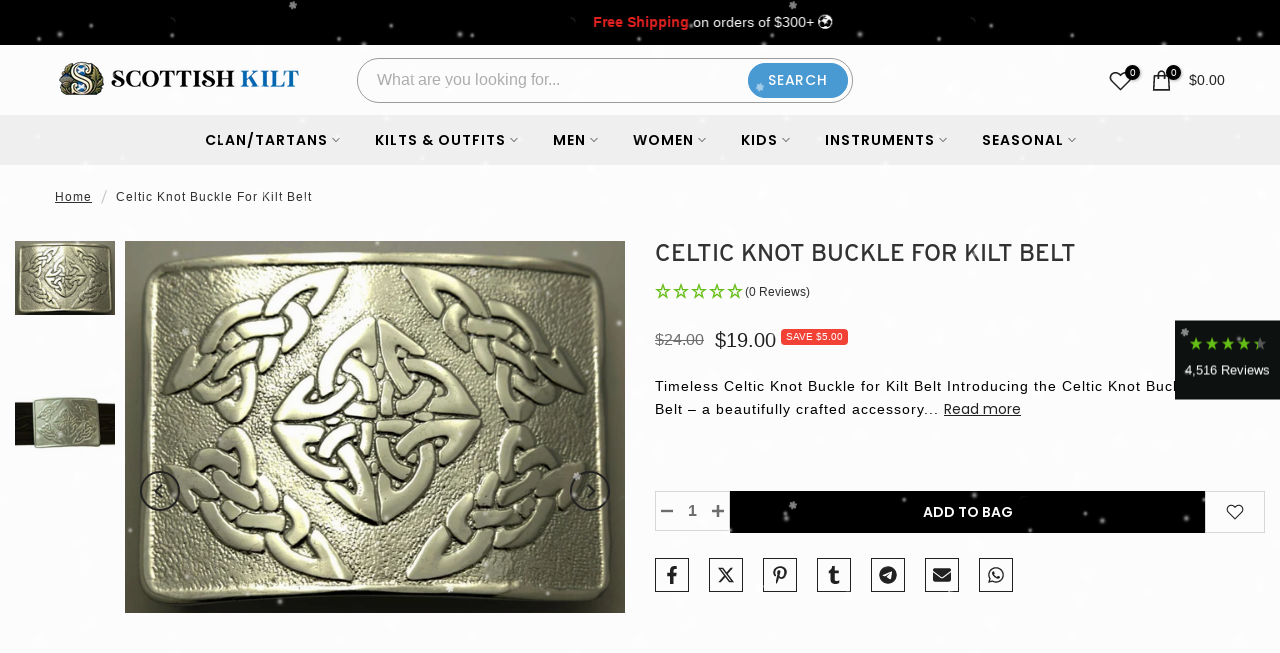

--- FILE ---
content_type: text/html; charset=utf-8
request_url: https://scottishkiltshop.com/products/celtic-knot-buckle-for-kilt-belt
body_size: 71312
content:
<!doctype html><html class="t4sp-theme t4s-wrapper__full_width hdt-reveal-in-view rtl_false swatch_color_style_2 pr_border_style_1 pr_img_effect_2 enable_eff_img1_true badge_shape_3 css_for_wis_app_true shadow_round_img_false t4s-header__categories is-remove-unavai-2 t4_compare_false t4s-sidebar-qv t4s-cart-count-0 t4s-pr-ellipsis-false
 no-js" lang="en">
  <head>
    <meta charset="utf-8">
    <meta http-equiv="X-UA-Compatible" content="IE=edge">
    <meta name="viewport" content="width=device-width, initial-scale=1, height=device-height, minimum-scale=1.0, maximum-scale=1.0">
    <meta name="theme-color" content="#fff">
    <meta name="robots" content="index, follow">
    <link rel="canonical" href="https://scottishkiltshop.com/products/celtic-knot-buckle-for-kilt-belt">
    <link rel="preconnect" href="https://cdn.shopify.com">
    <link rel="preconnect" href="https://fonts.shopifycdn.com">
    <link rel="preconnect" href="https://productreviews.shopifycdn.com">
    <link rel="preconnect" href="https://ajax.googleapis.com">
    <link rel="preconnect" href="https://maps.googleapis.com">
    <link rel="preconnect" href="https://maps.gstatic.com">
    <link rel="preconnect" href="https://fonts.gstatic.com">
    <link rel="preconnect" href="https://www.googletagmanager.com">
    <link rel="preconnect" href="https://widget.reviews.io">
    <link rel="preconnect" href="https://assets.reviews.io">
    <link rel="preconnect" href="https://static.zdassets.com">
    <link rel="preconnect" href="https://www.gstatic.com">
    <link rel="preconnect" href="https://cdn.matomo.cloud">
    <link rel="preconnect" href="https://connect.facebook.net">
    <link rel="preconnect" href="https://use.typekit.net">
    <link rel="preconnect" href="https://upsells.boldapps.net">
    <link rel="preconnect" href="https://ufe.helixo.co">
    <link rel="preconnect" href="https://engine.ufe.helixo.co">
    <link rel="preload" as="fonts" href="https://use.typekit.net/ent5nsp.css" />
    
    <script src="//instant.page/5.1.0" type="module" integrity="sha384-by67kQnR+pyfy8yWP4kPO12fHKRLHZPfEsiSXR8u2IKcTdxD805MGUXBzVPnkLHw"></script>
    
   

  
<link rel="shortcut icon" type="image/png" href="//scottishkiltshop.com/cdn/shop/files/favicon_2775a050-b9c5-4516-a8e6-73fd38899025.png?v=1728557481&width=32"><link rel="apple-touch-icon-precomposed" type="image/png" sizes="152x152" href="//scottishkiltshop.com/cdn/shop/files/favicon_2775a050-b9c5-4516-a8e6-73fd38899025.png?v=1728557481&width=152"><title>Celtic Knot Buckle For Kilt Belt &ndash; Scottish Kilt</title>
    <meta name="description" content="Shop the Celtic Knot Buckle for Kilt Belt, adding a touch of lasting Celtic design. Perfect for finishing off your kilt outfit with elegance and style."><meta name="keywords" content=""/><meta name="author" content="The4">

<meta property="og:site_name" content="Scottish Kilt">
<meta property="og:url" content="https://scottishkiltshop.com/products/celtic-knot-buckle-for-kilt-belt">
<meta property="og:title" content="Celtic Knot Buckle For Kilt Belt">
<meta property="og:type" content="product">
<meta property="og:description" content="Shop the Celtic Knot Buckle for Kilt Belt, adding a touch of lasting Celtic design. Perfect for finishing off your kilt outfit with elegance and style."><meta property="og:image" content="http://scottishkiltshop.com/cdn/shop/products/celtic-knot-buckle-for-kilt-belt-scottishkiltshopcom-960794.jpg?v=1628303063">
  <meta property="og:image:secure_url" content="https://scottishkiltshop.com/cdn/shop/products/celtic-knot-buckle-for-kilt-belt-scottishkiltshopcom-960794.jpg?v=1628303063">
  <meta property="og:image:width" content="1189">
  <meta property="og:image:height" content="884"><meta property="og:price:amount" content="19.00">
  <meta property="og:price:currency" content="USD"><meta name="twitter:site" content="@scottish_kilt"><meta name="twitter:card" content="summary_large_image"><script src="//scottishkiltshop.com/cdn/shop/t/38/assets/lazysizes.min.js?v=19113999703148210021728055510" defer></script>
    <script src="//scottishkiltshop.com/cdn/shop/t/38/assets/global.min.js?v=89408057509379378891731228375" defer></script>
    <script src="//scottishkiltshop.com/cdn/shop/t/38/assets/custom-scripts.js?v=158800302699013617691731225292" defer></script>
    <!-- Content for header start -->
    <script>window.performance && window.performance.mark && window.performance.mark('shopify.content_for_header.start');</script><meta name="google-site-verification" content="y8wGGuTf7zu3ai1l9h2_H5nXvPboD6yjUdiWLoIZyNk">
<meta name="google-site-verification" content="3WiB3U69QSU1SILz3_sPcp2FjQGwiNYqkPfWEkfKyts">
<meta id="shopify-digital-wallet" name="shopify-digital-wallet" content="/58073022627/digital_wallets/dialog">
<meta name="shopify-checkout-api-token" content="8db0b9eb4306c19971647c7c7b82abac">
<meta id="in-context-paypal-metadata" data-shop-id="58073022627" data-venmo-supported="false" data-environment="production" data-locale="en_US" data-paypal-v4="true" data-currency="USD">
<link rel="alternate" hreflang="x-default" href="https://scottishkiltshop.com/products/celtic-knot-buckle-for-kilt-belt">
<link rel="alternate" hreflang="fr-FR" href="https://kilts.fr/products/celtic-knot-buckle-for-kilt-belt">
<link rel="alternate" type="application/json+oembed" href="https://scottishkiltshop.com/products/celtic-knot-buckle-for-kilt-belt.oembed">
<script async="async" src="/checkouts/internal/preloads.js?locale=en-US"></script>
<link rel="preconnect" href="https://shop.app" crossorigin="anonymous">
<script async="async" src="https://shop.app/checkouts/internal/preloads.js?locale=en-US&shop_id=58073022627" crossorigin="anonymous"></script>
<script id="apple-pay-shop-capabilities" type="application/json">{"shopId":58073022627,"countryCode":"US","currencyCode":"USD","merchantCapabilities":["supports3DS"],"merchantId":"gid:\/\/shopify\/Shop\/58073022627","merchantName":"Scottish Kilt","requiredBillingContactFields":["postalAddress","email","phone"],"requiredShippingContactFields":["postalAddress","email","phone"],"shippingType":"shipping","supportedNetworks":["visa","masterCard","amex","discover","elo","jcb"],"total":{"type":"pending","label":"Scottish Kilt","amount":"1.00"},"shopifyPaymentsEnabled":true,"supportsSubscriptions":true}</script>
<script id="shopify-features" type="application/json">{"accessToken":"8db0b9eb4306c19971647c7c7b82abac","betas":["rich-media-storefront-analytics"],"domain":"scottishkiltshop.com","predictiveSearch":true,"shopId":58073022627,"locale":"en"}</script>
<script>var Shopify = Shopify || {};
Shopify.shop = "scottishkiltshop-com.myshopify.com";
Shopify.locale = "en";
Shopify.currency = {"active":"USD","rate":"1.0"};
Shopify.country = "US";
Shopify.theme = {"name":"kalles-v4-3-5-official-Main-Live","id":145195172054,"schema_name":"Kalles","schema_version":"4.3.5","theme_store_id":null,"role":"main"};
Shopify.theme.handle = "null";
Shopify.theme.style = {"id":null,"handle":null};
Shopify.cdnHost = "scottishkiltshop.com/cdn";
Shopify.routes = Shopify.routes || {};
Shopify.routes.root = "/";</script>
<script type="module">!function(o){(o.Shopify=o.Shopify||{}).modules=!0}(window);</script>
<script>!function(o){function n(){var o=[];function n(){o.push(Array.prototype.slice.apply(arguments))}return n.q=o,n}var t=o.Shopify=o.Shopify||{};t.loadFeatures=n(),t.autoloadFeatures=n()}(window);</script>
<script>
  window.ShopifyPay = window.ShopifyPay || {};
  window.ShopifyPay.apiHost = "shop.app\/pay";
  window.ShopifyPay.redirectState = null;
</script>
<script id="shop-js-analytics" type="application/json">{"pageType":"product"}</script>
<script defer="defer" async type="module" src="//scottishkiltshop.com/cdn/shopifycloud/shop-js/modules/v2/client.init-shop-cart-sync_dlpDe4U9.en.esm.js"></script>
<script defer="defer" async type="module" src="//scottishkiltshop.com/cdn/shopifycloud/shop-js/modules/v2/chunk.common_FunKbpTJ.esm.js"></script>
<script type="module">
  await import("//scottishkiltshop.com/cdn/shopifycloud/shop-js/modules/v2/client.init-shop-cart-sync_dlpDe4U9.en.esm.js");
await import("//scottishkiltshop.com/cdn/shopifycloud/shop-js/modules/v2/chunk.common_FunKbpTJ.esm.js");

  window.Shopify.SignInWithShop?.initShopCartSync?.({"fedCMEnabled":true,"windoidEnabled":true});

</script>
<script defer="defer" async type="module" src="//scottishkiltshop.com/cdn/shopifycloud/shop-js/modules/v2/client.payment-terms_g-geHK5T.en.esm.js"></script>
<script defer="defer" async type="module" src="//scottishkiltshop.com/cdn/shopifycloud/shop-js/modules/v2/chunk.common_FunKbpTJ.esm.js"></script>
<script defer="defer" async type="module" src="//scottishkiltshop.com/cdn/shopifycloud/shop-js/modules/v2/chunk.modal_n1zSoh3t.esm.js"></script>
<script type="module">
  await import("//scottishkiltshop.com/cdn/shopifycloud/shop-js/modules/v2/client.payment-terms_g-geHK5T.en.esm.js");
await import("//scottishkiltshop.com/cdn/shopifycloud/shop-js/modules/v2/chunk.common_FunKbpTJ.esm.js");
await import("//scottishkiltshop.com/cdn/shopifycloud/shop-js/modules/v2/chunk.modal_n1zSoh3t.esm.js");

  
</script>
<script>
  window.Shopify = window.Shopify || {};
  if (!window.Shopify.featureAssets) window.Shopify.featureAssets = {};
  window.Shopify.featureAssets['shop-js'] = {"shop-cart-sync":["modules/v2/client.shop-cart-sync_DIWHqfTk.en.esm.js","modules/v2/chunk.common_FunKbpTJ.esm.js"],"init-fed-cm":["modules/v2/client.init-fed-cm_CmNkGb1A.en.esm.js","modules/v2/chunk.common_FunKbpTJ.esm.js"],"shop-button":["modules/v2/client.shop-button_Dpfxl9vG.en.esm.js","modules/v2/chunk.common_FunKbpTJ.esm.js"],"init-shop-cart-sync":["modules/v2/client.init-shop-cart-sync_dlpDe4U9.en.esm.js","modules/v2/chunk.common_FunKbpTJ.esm.js"],"init-shop-email-lookup-coordinator":["modules/v2/client.init-shop-email-lookup-coordinator_DUdFDmvK.en.esm.js","modules/v2/chunk.common_FunKbpTJ.esm.js"],"init-windoid":["modules/v2/client.init-windoid_V_O5I0mt.en.esm.js","modules/v2/chunk.common_FunKbpTJ.esm.js"],"pay-button":["modules/v2/client.pay-button_x_P2fRzB.en.esm.js","modules/v2/chunk.common_FunKbpTJ.esm.js"],"shop-toast-manager":["modules/v2/client.shop-toast-manager_p8J9W8kY.en.esm.js","modules/v2/chunk.common_FunKbpTJ.esm.js"],"shop-cash-offers":["modules/v2/client.shop-cash-offers_CtPYbIPM.en.esm.js","modules/v2/chunk.common_FunKbpTJ.esm.js","modules/v2/chunk.modal_n1zSoh3t.esm.js"],"shop-login-button":["modules/v2/client.shop-login-button_C3-NmE42.en.esm.js","modules/v2/chunk.common_FunKbpTJ.esm.js","modules/v2/chunk.modal_n1zSoh3t.esm.js"],"avatar":["modules/v2/client.avatar_BTnouDA3.en.esm.js"],"init-shop-for-new-customer-accounts":["modules/v2/client.init-shop-for-new-customer-accounts_aeWumpsw.en.esm.js","modules/v2/client.shop-login-button_C3-NmE42.en.esm.js","modules/v2/chunk.common_FunKbpTJ.esm.js","modules/v2/chunk.modal_n1zSoh3t.esm.js"],"init-customer-accounts-sign-up":["modules/v2/client.init-customer-accounts-sign-up_CRLhpYdY.en.esm.js","modules/v2/client.shop-login-button_C3-NmE42.en.esm.js","modules/v2/chunk.common_FunKbpTJ.esm.js","modules/v2/chunk.modal_n1zSoh3t.esm.js"],"init-customer-accounts":["modules/v2/client.init-customer-accounts_BkuyBVsz.en.esm.js","modules/v2/client.shop-login-button_C3-NmE42.en.esm.js","modules/v2/chunk.common_FunKbpTJ.esm.js","modules/v2/chunk.modal_n1zSoh3t.esm.js"],"shop-follow-button":["modules/v2/client.shop-follow-button_DDNA7Aw9.en.esm.js","modules/v2/chunk.common_FunKbpTJ.esm.js","modules/v2/chunk.modal_n1zSoh3t.esm.js"],"checkout-modal":["modules/v2/client.checkout-modal_EOl6FxyC.en.esm.js","modules/v2/chunk.common_FunKbpTJ.esm.js","modules/v2/chunk.modal_n1zSoh3t.esm.js"],"lead-capture":["modules/v2/client.lead-capture_LZVhB0lN.en.esm.js","modules/v2/chunk.common_FunKbpTJ.esm.js","modules/v2/chunk.modal_n1zSoh3t.esm.js"],"shop-login":["modules/v2/client.shop-login_D4d_T_FR.en.esm.js","modules/v2/chunk.common_FunKbpTJ.esm.js","modules/v2/chunk.modal_n1zSoh3t.esm.js"],"payment-terms":["modules/v2/client.payment-terms_g-geHK5T.en.esm.js","modules/v2/chunk.common_FunKbpTJ.esm.js","modules/v2/chunk.modal_n1zSoh3t.esm.js"]};
</script>
<script>(function() {
  var isLoaded = false;
  function asyncLoad() {
    if (isLoaded) return;
    isLoaded = true;
    var urls = ["https:\/\/d23dclunsivw3h.cloudfront.net\/redirect-app.js?shop=scottishkiltshop-com.myshopify.com","https:\/\/static.shareasale.com\/json\/shopify\/shareasale-tracking.js?sasmid=153119\u0026ssmtid=76412\u0026shop=scottishkiltshop-com.myshopify.com"];
    for (var i = 0; i < urls.length; i++) {
      var s = document.createElement('script');
      s.type = 'text/javascript';
      s.async = true;
      s.src = urls[i];
      var x = document.getElementsByTagName('script')[0];
      x.parentNode.insertBefore(s, x);
    }
  };
  if(window.attachEvent) {
    window.attachEvent('onload', asyncLoad);
  } else {
    window.addEventListener('load', asyncLoad, false);
  }
})();</script>
<script id="__st">var __st={"a":58073022627,"offset":-21600,"reqid":"90c6a507-6788-4942-8c62-f37ac84c8328-1765562906","pageurl":"scottishkiltshop.com\/products\/celtic-knot-buckle-for-kilt-belt","u":"3622bcf2928a","p":"product","rtyp":"product","rid":7085761331363};</script>
<script>window.ShopifyPaypalV4VisibilityTracking = true;</script>
<script id="captcha-bootstrap">!function(){'use strict';const t='contact',e='account',n='new_comment',o=[[t,t],['blogs',n],['comments',n],[t,'customer']],c=[[e,'customer_login'],[e,'guest_login'],[e,'recover_customer_password'],[e,'create_customer']],r=t=>t.map((([t,e])=>`form[action*='/${t}']:not([data-nocaptcha='true']) input[name='form_type'][value='${e}']`)).join(','),a=t=>()=>t?[...document.querySelectorAll(t)].map((t=>t.form)):[];function s(){const t=[...o],e=r(t);return a(e)}const i='password',u='form_key',d=['recaptcha-v3-token','g-recaptcha-response','h-captcha-response',i],f=()=>{try{return window.sessionStorage}catch{return}},m='__shopify_v',_=t=>t.elements[u];function p(t,e,n=!1){try{const o=window.sessionStorage,c=JSON.parse(o.getItem(e)),{data:r}=function(t){const{data:e,action:n}=t;return t[m]||n?{data:e,action:n}:{data:t,action:n}}(c);for(const[e,n]of Object.entries(r))t.elements[e]&&(t.elements[e].value=n);n&&o.removeItem(e)}catch(o){console.error('form repopulation failed',{error:o})}}const l='form_type',E='cptcha';function T(t){t.dataset[E]=!0}const w=window,h=w.document,L='Shopify',v='ce_forms',y='captcha';let A=!1;((t,e)=>{const n=(g='f06e6c50-85a8-45c8-87d0-21a2b65856fe',I='https://cdn.shopify.com/shopifycloud/storefront-forms-hcaptcha/ce_storefront_forms_captcha_hcaptcha.v1.5.2.iife.js',D={infoText:'Protected by hCaptcha',privacyText:'Privacy',termsText:'Terms'},(t,e,n)=>{const o=w[L][v],c=o.bindForm;if(c)return c(t,g,e,D).then(n);var r;o.q.push([[t,g,e,D],n]),r=I,A||(h.body.append(Object.assign(h.createElement('script'),{id:'captcha-provider',async:!0,src:r})),A=!0)});var g,I,D;w[L]=w[L]||{},w[L][v]=w[L][v]||{},w[L][v].q=[],w[L][y]=w[L][y]||{},w[L][y].protect=function(t,e){n(t,void 0,e),T(t)},Object.freeze(w[L][y]),function(t,e,n,w,h,L){const[v,y,A,g]=function(t,e,n){const i=e?o:[],u=t?c:[],d=[...i,...u],f=r(d),m=r(i),_=r(d.filter((([t,e])=>n.includes(e))));return[a(f),a(m),a(_),s()]}(w,h,L),I=t=>{const e=t.target;return e instanceof HTMLFormElement?e:e&&e.form},D=t=>v().includes(t);t.addEventListener('submit',(t=>{const e=I(t);if(!e)return;const n=D(e)&&!e.dataset.hcaptchaBound&&!e.dataset.recaptchaBound,o=_(e),c=g().includes(e)&&(!o||!o.value);(n||c)&&t.preventDefault(),c&&!n&&(function(t){try{if(!f())return;!function(t){const e=f();if(!e)return;const n=_(t);if(!n)return;const o=n.value;o&&e.removeItem(o)}(t);const e=Array.from(Array(32),(()=>Math.random().toString(36)[2])).join('');!function(t,e){_(t)||t.append(Object.assign(document.createElement('input'),{type:'hidden',name:u})),t.elements[u].value=e}(t,e),function(t,e){const n=f();if(!n)return;const o=[...t.querySelectorAll(`input[type='${i}']`)].map((({name:t})=>t)),c=[...d,...o],r={};for(const[a,s]of new FormData(t).entries())c.includes(a)||(r[a]=s);n.setItem(e,JSON.stringify({[m]:1,action:t.action,data:r}))}(t,e)}catch(e){console.error('failed to persist form',e)}}(e),e.submit())}));const S=(t,e)=>{t&&!t.dataset[E]&&(n(t,e.some((e=>e===t))),T(t))};for(const o of['focusin','change'])t.addEventListener(o,(t=>{const e=I(t);D(e)&&S(e,y())}));const B=e.get('form_key'),M=e.get(l),P=B&&M;t.addEventListener('DOMContentLoaded',(()=>{const t=y();if(P)for(const e of t)e.elements[l].value===M&&p(e,B);[...new Set([...A(),...v().filter((t=>'true'===t.dataset.shopifyCaptcha))])].forEach((e=>S(e,t)))}))}(h,new URLSearchParams(w.location.search),n,t,e,['guest_login'])})(!0,!0)}();</script>
<script integrity="sha256-52AcMU7V7pcBOXWImdc/TAGTFKeNjmkeM1Pvks/DTgc=" data-source-attribution="shopify.loadfeatures" defer="defer" src="//scottishkiltshop.com/cdn/shopifycloud/storefront/assets/storefront/load_feature-81c60534.js" crossorigin="anonymous"></script>
<script crossorigin="anonymous" defer="defer" src="//scottishkiltshop.com/cdn/shopifycloud/storefront/assets/shopify_pay/storefront-65b4c6d7.js?v=20250812"></script>
<script data-source-attribution="shopify.dynamic_checkout.dynamic.init">var Shopify=Shopify||{};Shopify.PaymentButton=Shopify.PaymentButton||{isStorefrontPortableWallets:!0,init:function(){window.Shopify.PaymentButton.init=function(){};var t=document.createElement("script");t.src="https://scottishkiltshop.com/cdn/shopifycloud/portable-wallets/latest/portable-wallets.en.js",t.type="module",document.head.appendChild(t)}};
</script>
<script data-source-attribution="shopify.dynamic_checkout.buyer_consent">
  function portableWalletsHideBuyerConsent(e){var t=document.getElementById("shopify-buyer-consent"),n=document.getElementById("shopify-subscription-policy-button");t&&n&&(t.classList.add("hidden"),t.setAttribute("aria-hidden","true"),n.removeEventListener("click",e))}function portableWalletsShowBuyerConsent(e){var t=document.getElementById("shopify-buyer-consent"),n=document.getElementById("shopify-subscription-policy-button");t&&n&&(t.classList.remove("hidden"),t.removeAttribute("aria-hidden"),n.addEventListener("click",e))}window.Shopify?.PaymentButton&&(window.Shopify.PaymentButton.hideBuyerConsent=portableWalletsHideBuyerConsent,window.Shopify.PaymentButton.showBuyerConsent=portableWalletsShowBuyerConsent);
</script>
<script data-source-attribution="shopify.dynamic_checkout.cart.bootstrap">document.addEventListener("DOMContentLoaded",(function(){function t(){return document.querySelector("shopify-accelerated-checkout-cart, shopify-accelerated-checkout")}if(t())Shopify.PaymentButton.init();else{new MutationObserver((function(e,n){t()&&(Shopify.PaymentButton.init(),n.disconnect())})).observe(document.body,{childList:!0,subtree:!0})}}));
</script>
<link id="shopify-accelerated-checkout-styles" rel="stylesheet" media="screen" href="https://scottishkiltshop.com/cdn/shopifycloud/portable-wallets/latest/accelerated-checkout-backwards-compat.css" crossorigin="anonymous">
<style id="shopify-accelerated-checkout-cart">
        #shopify-buyer-consent {
  margin-top: 1em;
  display: inline-block;
  width: 100%;
}

#shopify-buyer-consent.hidden {
  display: none;
}

#shopify-subscription-policy-button {
  background: none;
  border: none;
  padding: 0;
  text-decoration: underline;
  font-size: inherit;
  cursor: pointer;
}

#shopify-subscription-policy-button::before {
  box-shadow: none;
}

      </style>

<script>window.performance && window.performance.mark && window.performance.mark('shopify.content_for_header.end');</script>
    <!-- Content for header end --><link rel="preconnect" href="https://fonts.googleapis.com">
    <link rel="preconnect" href="https://fonts.gstatic.com" crossorigin><link rel="stylesheet" href="https://fonts.googleapis.com/css?family=Poppins:300,300i,400,400i,500,500i,600,600i,700,700i,800,800i|Libre+Baskerville:300,300i,400,400i,500,500i,600,600i,700,700i,800,800i&display=swap" media="print" onload="this.media='all'"><link href="//scottishkiltshop.com/cdn/shop/t/38/assets/base.css?v=176276401713262778951762933025" rel="stylesheet" type="text/css" media="all" /><link rel="stylesheet" href="//scottishkiltshop.com/cdn/shop/t/38/assets/bootstrap.min.css?v=44663645694492175651728055510" media="print" onload="this.media='all'"><style data-shopify>:root {
        
         /* CSS Variables */
        --wrapper-mw      : 1420px;
        --font-family-1   : Poppins;
        --font-family-2   : Poppins;
        --font-family-3   : Libre Baskerville;
        --font-body-family   : Poppins;
        --font-heading-family: Poppins;
       
        
        --t4s-success-color       : #428445;
        --t4s-success-color-rgb   : 66, 132, 69;
        --t4s-warning-color       : #e0b252;
        --t4s-warning-color-rgb   : 224, 178, 82;
        --t4s-error-color         : #EB001B;
        --t4s-error-color-rgb     : 235, 0, 27;
        --t4s-light-color         : #ffffff;
        --t4s-dark-color          : #222222;
        --t4s-highlight-color     : #ec0101;
        --t4s-tooltip-background  : #383838;
        --t4s-tooltip-color       : #fff;
        --primary-sw-color        : #333;
        --primary-sw-color-rgb    : 51, 51, 51;
        --border-sw-color         : #ddd;
        --secondary-sw-color      : #878787;
        --primary-price-color     : #ec0101;
        --secondary-price-color   : #878787;
        
        --t4s-body-background     : #fff;
        --text-color              : #878787;
        --text-color-rgb          : 135, 135, 135;
        --heading-color           : #222222;
        --accent-color            : #4a9ad4;
        --accent-color-rgb        : 74, 154, 212;
        --accent-color-darken     : #2873a9;
        --accent-color-hover      : var(--accent-color-darken);
        --secondary-color         : #222;
        --secondary-color-rgb     : 34, 34, 34;
        --link-color              : #878787;
        --link-color-hover        : #69b4eb;
        --border-color            : #ddd;
        --border-color-rgb        : 221, 221, 221;
        --border-primary-color    : #333;
        --button-background       : #222;
        --button-color            : #fff;
        --button-background-hover : #4a9ad4;
        --button-color-hover      : #fff;

        --sale-badge-background    : #f54337;
        --sale-badge-color         : #fff;
        --new-badge-background     : #109533;
        --new-badge-color          : #fff;
        --preorder-badge-background: #0774d7;
        --preorder-badge-color     : #fff;
        --soldout-badge-background : #999999;
        --soldout-badge-color      : #fff;
        --custom-badge-background  : #69b4eb;
        --custom-badge-color       : #fff;--aspect-ratiocus1: 0.9174418604651163;/* Shopify related variables */
        --payment-terms-background-color: ;
        
        --lz-background: #f5f5f5;
        --lz-img: url("//scottishkiltshop.com/cdn/shop/t/38/assets/t4s_loader.svg?v=90734540136669167531729166361");}

    html {
      font-size: 62.5%;
      height: 100%;
    }

    body {
      margin: 0;
      overflow-x: hidden;
      font-size:14px;
      letter-spacing: 0px;
      color: var(--text-color);
      font-family: var(--font-body-family);
      line-height: 1.7;
      font-weight: 400;
      -webkit-font-smoothing: auto;
      -moz-osx-font-smoothing: auto;
    }
    /*
    @media screen and (min-width: 750px) {
      body {
        font-size: 1.6rem;
      }
    }
    */

    h1, h2, h3, h4, h5, h6, .t4s_as_title {
      color: var(--heading-color);
      font-family: var(--font-heading-family);
      line-height: 1.4;
      font-weight: 600;
      letter-spacing: 0px;
    }
    h1 { font-size: 37px }
    h2 { font-size: 29px }
    h3 { font-size: 23px }
    h4 { font-size: 18px }
    h5 { font-size: 17px }
    h6 { font-size: 15.5px }
    a,.t4s_as_link {
      /* font-family: var(--font-link-family); */
      color: var(--link-color);
    }
    a:hover,.t4s_as_link:hover {
      color: var(--link-color-hover);
    }
    button,
    input,
    optgroup,
    select,
    textarea {
      border-color: var(--border-color);
    }
    .t4s_as_button,
    button,
    input[type="button"]:not(.t4s-btn),
    input[type="reset"],
    input[type="submit"]:not(.t4s-btn) {
      font-family: var(--font-button-family);
      color: var(--button-color);
      background-color: var(--button-background);
      border-color: var(--button-background);
    }
    .t4s_as_button:hover,
    button:hover,
    input[type="button"]:not(.t4s-btn):hover, 
    input[type="reset"]:hover,
    input[type="submit"]:not(.t4s-btn):hover  {
      color: var(--button-color-hover);
      background-color: var(--button-background-hover);
      border-color: var(--button-background-hover);
    }
    
    .t4s-cp,.t4s-color-accent { color : var(--accent-color) }.t4s-ct,.t4s-color-text { color : var(--text-color) }.t4s-ch,.t4ss-color-heading { color : var(--heading-color) }.t4s-csecondary { color : var(--secondary-color) }
    
    .t4s-fnt-fm-1 {
      font-family: var(--font-family-1) !important;
    }
    .t4s-fnt-fm-2 {
      font-family: var(--font-family-2) !important;
    }
    .t4s-fnt-fm-3 {
      font-family: var(--font-family-3) !important;
    }
    .t4s-cr {
        color: var(--t4s-highlight-color);
    }
    .t4s-price__sale { color: var(--primary-price-color); }.t4s-fix-overflow.t4s-row { max-width: 100vw;margin-left: auto;margin-right: auto;}.lazyloadt4s-opt {opacity: 1 !important;transition: opacity 0s, transform 1s !important;}.t4s-d-block {display: block;}.t4s-d-none {display: none;}@media (min-width: 768px) {.t4s-d-md-block {display: block;}.t4s-d-md-none {display: none; }}@media (min-width: 1025px) {.t4s-d-lg-block {display: block;}.t4s-d-lg-none {display: none; }}@media (prefers-reduced-motion: no-preference) {
    :root {
    --duration-extra-long: .6s;
    --ease-out-slow: cubic-bezier(0, 0, .3, 1);
    --animation-slide-in: revealSlideIn var(--duration-extra-long) var(--ease-out-slow) forwards;
    --animation-fade-in: reveaFadeIn var(--duration-extra-long)  var(--ease-out-slow);
    }

    .hdt-reveal-in-view :where([hdt-reveal="fade-in"], [hdt-reveal="slide-in"]):not([animationend]) {
      opacity: .01;
    }

    .hdt-reveal-in-view [hdt-reveal="slide-in"]:not([animationend]) {
      transform: translateY(2rem);
    }

    .hdt-reveal-in-view [hdt-reveal="fade-in"]:not(.hdt-reveal--offscreen, [animationend]) {
      opacity: 1;
      animation: var(--animation-fade-in);
    }

    .hdt-reveal-in-view [hdt-reveal="slide-in"]:not(.hdt-reveal--offscreen, [animationend]) {
      animation: var(--animation-slide-in);
      animation-delay: calc(var(--animation-order, 0) * 75ms);
    }.hdt-reveal-in-view .flickityt4s:not(.flickityt4s-enabled) [hdt-reveal="fade-in"],
    .hdt-reveal-in-view .flickityt4s:not(.flickityt4s-enabled) [hdt-reveal="slide-in"] {
      animation-iteration-count: 0;
    }
    .hdt-reveal-in-view .flickityt4s.t4s-enabled:not(.flickityt4s-enabled) [hdt-reveal="fade-in"],
    .hdt-reveal-in-view .flickityt4s.t4s-enabled:not(.flickityt4s-enabled) [hdt-reveal="slide-in"] {
      animation-iteration-count: 1;
    }
    @media (min-width:768px){
      .hdt-reveal-in-view .flickityt4s.carousel-disable-md:not(.flickityt4s-enabled) [hdt-reveal="fade-in"],
      .hdt-reveal-in-view .flickityt4s.carousel-disable-md:not(.flickityt4s-enabled) [hdt-reveal="slide-in"] {
        animation-iteration-count: 1;
      }
    }

    .hdt-reveal-in-view :where([hdt-reveal="fade-in"].hdt-reveal--design-mode, [hdt-reveal="slide-in"].hdt-reveal--design-mode, [hdt-reveal]:not(.hdt-reveal--offscreen).hdt-reveal--cancel):not([animationend]) {
      opacity: 1;
      animation: none;
      transition: none;
    }

    .hdt-reveal-in-view [hdt-reveal="slide-in"]:not([animationend]).hdt-reveal--design-mode {
      transform: translateY(0);
    }

    @keyframes revealSlideIn {
      from {
        transform: translateY(2rem);
        opacity: 0.01;
      }
      to {
        transform: translateY(0);
        opacity: 1;
      }
    }

    @keyframes reveaFadeIn {
      from {
        opacity: 0.01;
      }
      to {
        opacity: 1;
      }
    }
  }</style><script>
  const isBehaviorSmooth = 'scrollBehavior' in document.documentElement.style && getComputedStyle(document.documentElement).scrollBehavior === 'smooth';
  const t4sXMLHttpRequest = window.XMLHttpRequest, documentElementT4s = document.documentElement; documentElementT4s.className = documentElementT4s.className.replace('no-js', 'js');function loadImageT4s(_this) { _this.classList.add('lazyloadt4sed')};(function() { const matchMediaHoverT4s = (window.matchMedia('(-moz-touch-enabled: 1), (hover: none)')).matches; documentElementT4s.className += ((window.CSS && window.CSS.supports('(position: sticky) or (position: -webkit-sticky)')) ? ' t4sp-sticky' : ' t4sp-no-sticky'); documentElementT4s.className += matchMediaHoverT4s ? ' t4sp-no-hover' : ' t4sp-hover'; window.onpageshow = function() { if (performance.navigation.type === 2) {document.dispatchEvent(new CustomEvent('cart:refresh'))} }; if (!matchMediaHoverT4s && window.width > 1024) { document.addEventListener('mousemove', function(evt) { documentElementT4s.classList.replace('t4sp-no-hover','t4sp-hover'); document.dispatchEvent(new CustomEvent('theme:hover')); }, {once : true} ); } }());</script><script>const RevealT4s=function(){const e="hdt-reveal",n=e+"--offscreen",t=e+"--cancel",s=e=>{const n=e.target;n.isAnimationend&&(n.setAttribute("animationend",""),n.removeEventListener("animationend",s))};function o(e,o){e.forEach((e,r)=>{const i=e.target;i.setAttribute("observed",""),e.isIntersecting?(i.isUnobserve=!0,i.classList.contains(n)&&i.classList.remove(n),o.unobserve(i)):i.isUnobserve||(i.classList.add(n),i.classList.remove(t)),i.isAnimationend=!0,i.addEventListener("animationend",s)})}return function(n=document,t=!1){const s=Array.from(n.querySelectorAll(`[${e}]:not([observed])`));if(0===s.length)return;if(t)return void s.forEach(n=>{n.classList.add(e+"--design-mode")});const r=new IntersectionObserver(o,{rootMargin:"0px 0px -50px 0px"});s.forEach(e=>r.observe(e))}}();window.matchMedia("(prefers-reduced-motion: no-preference)").matches&&(window.addEventListener("DOMContentLoaded",()=>RevealT4s()),Shopify.designMode&&(document.addEventListener("shopify:section:load",e=>RevealT4s(e.target,!0)),document.addEventListener("shopify:section:reorder",()=>RevealT4s(document,!0))));</script><link rel="stylesheet" href="//scottishkiltshop.com/cdn/shop/t/38/assets/ecomrise-colors.css?v=111603181540343972631728055510" media="print" onload="this.media='all'"><!-- Matomo-->
<script defer>
  var _paq = window._paq = window._paq || [];
  /* tracker methods like "setCustomDimension" should be called before "trackPageView" */
  
    
  _paq.push(['trackPageView']);
  _paq.push(['enableLinkTracking']);
  (function() {
    var u="https://scottishkiltshop.matomo.cloud/";
    _paq.push(['setTrackerUrl', u+'matomo.php']);
    _paq.push(['setSiteId', '1']);
    var d=document, g=d.createElement('script'), s=d.getElementsByTagName('script')[0];
    g.async=true; g.src='https://cdn.matomo.cloud/scottishkiltshop.matomo.cloud/matomo.js'; s.parentNode.insertBefore(g,s);
  })();
</script>
<!-- End Matomo Code -->
    <!-- BEGIN MerchantWidget Code -->
<script id='merchantWidgetScript' src="https://www.gstatic.com/shopping/merchant/merchantwidget.js" defer> </script>
<script type="text/javascript" defer>
  merchantWidgetScript.addEventListener('load', function () {
    merchantwidget.start({
     position: 'LEFT_BOTTOM'
   });
  });
</script>
<!-- END MerchantWidget Code -->
      

    

  <!-- BEGIN app block: shopify://apps/nabu-for-google-pixel/blocks/script-block/1bff1da5-e804-4d5d-ad9c-7c3540bdf531 --><script async src="https://storage.googleapis.com/adnabu-shopify/app-embed-block/adwords-pixel/scottishkiltshop-com.myshopify.com.min.js"></script>

<!-- END app block --><!-- BEGIN app block: shopify://apps/smart-product-filter-search/blocks/app-embed/5cc1944c-3014-4a2a-af40-7d65abc0ef73 --><style>.gf-block-title h3, 
.gf-block-title .h3,
.gf-form-input-inner label {
  font-size: 14px !important;
  color: #3a3a3a !important;
  text-transform: uppercase !important;
  font-weight: bold !important;
}
.gf-option-block .gf-btn-show-more{
  font-size: 14px !important;
  text-transform: none !important;
  font-weight: normal !important;
}
.gf-option-block ul li a, 
.gf-option-block ul li button, 
.gf-option-block ul li a span.gf-count,
.gf-option-block ul li button span.gf-count,
.gf-clear, 
.gf-clear-all, 
.selected-item.gf-option-label a,
.gf-form-input-inner select,
.gf-refine-toggle{
  font-size: 14px !important;
  color: #000000 !important;
  text-transform: none !important;
  font-weight: normal !important;
}

.gf-refine-toggle-mobile,
.gf-form-button-group button {
  font-size: 14px !important;
  text-transform: capitalize !important;
  font-weight: 600 !important;
  color: #3a3a3a !important;
  border: 1px solid #bfbfbf !important;
  background: #ffffff !important;
}
.gf-option-block-box-rectangle.gf-option-block ul li.gf-box-rectangle a,
.gf-option-block-box-rectangle.gf-option-block ul li.gf-box-rectangle button {
  border-color: #000000 !important;
}
.gf-option-block-box-rectangle.gf-option-block ul li.gf-box-rectangle a.checked,
.gf-option-block-box-rectangle.gf-option-block ul li.gf-box-rectangle button.checked{
  color: #fff !important;
  background-color: #000000 !important;
}
@media (min-width: 768px) {
  .gf-option-block-box-rectangle.gf-option-block ul li.gf-box-rectangle button:hover,
  .gf-option-block-box-rectangle.gf-option-block ul li.gf-box-rectangle a:hover {
    color: #fff !important;
    background-color: #000000 !important;	
  }
}
.gf-option-block.gf-option-block-select select {
  color: #000000 !important;
}

#gf-form.loaded, .gf-YMM-forms.loaded {
  background: #FFFFFF !important;
}
#gf-form h2, .gf-YMM-forms h2 {
  color: #3a3a3a !important;
}
#gf-form label, .gf-YMM-forms label{
  color: #3a3a3a !important;
}
.gf-form-input-wrapper select, 
.gf-form-input-wrapper input{
  border: 1px solid #DEDEDE !important;
  background-color: #FFFFFF !important;
  border-radius: 0px !important;
}
#gf-form .gf-form-button-group button, .gf-YMM-forms .gf-form-button-group button{
  color: #FFFFFF !important;
  background: #3a3a3a !important;
  border-radius: 0px !important;
}

.spf-product-card.spf-product-card__template-3 .spf-product__info.hover{
  background: #FFFFFF;
}
a.spf-product-card__image-wrapper{
  padding-top: 100%;
}
.h4.spf-product-card__title a{
  color: rgba(58, 58, 58, 1);
  font-size: 16px;
   font-family: inherit;     font-style: normal;
  text-transform: capitalize;
}
.h4.spf-product-card__title a:hover{
  color: #000000;
}
.spf-product-card button.spf-product__form-btn-addtocart{
  font-size: 14px;
   font-family: inherit;   font-weight: normal;   font-style: normal;   text-transform: none;
}
.spf-product-card button.spf-product__form-btn-addtocart,
.spf-product-card.spf-product-card__template-4 a.open-quick-view,
.spf-product-card.spf-product-card__template-5 a.open-quick-view,
#gfqv-btn{
  color: #FFFFFF !important;
  border: 1px solid rgba(73, 154, 213, 1) !important;
  background: rgba(73, 154, 213, 1) !important;
}
.spf-product-card button.spf-product__form-btn-addtocart:hover,
.spf-product-card.spf-product-card__template-4 a.open-quick-view:hover,
.spf-product-card.spf-product-card__template-5 a.open-quick-view:hover{
  color: #FFFFFF !important;
  border: 1px solid #000000 !important;
  background: #000000 !important;
}
span.spf-product__label.spf-product__label-soldout{
  color: #ffffff;
  background: #989898;
}
span.spf-product__label.spf-product__label-sale{
  color: #F0F0F0;
  background: rgba(245, 67, 55, 1);
}
.spf-product-card__vendor a{
  color: #969595;
  font-size: 13px;
   font-family: inherit;   font-weight: normal;   font-style: normal; }
.spf-product-card__vendor a:hover{
  color: #969595;
}
.spf-product-card__price-wrapper{
  font-size: 16px;
}
.spf-image-ratio{
  padding-top:100% !important;
}
.spf-product-card__oldprice,
.spf-product-card__saleprice,
.spf-product-card__price,
.gfqv-product-card__oldprice,
.gfqv-product-card__saleprice,
.gfqv-product-card__price
{
  font-size: 16px;
   font-family: inherit;   font-weight: normal;   font-style: normal; }

span.spf-product-card__price, span.gfqv-product-card__price{
  color: #141414;
}
span.spf-product-card__oldprice, span.gfqv-product-card__oldprice{
  color: rgba(105, 105, 105, 1);
}
span.spf-product-card__saleprice, span.gfqv-product-card__saleprice{
  color: rgba(58, 58, 58, 1);
}
</style><style></style><script></script><script>
  const productGrid = document.querySelector('[data-globo-filter-items]')
  if(productGrid){
    if( productGrid.id ){
      productGrid.setAttribute('old-id', productGrid.id)
    }
    productGrid.id = 'gf-products';
  }
</script>
<script>if(window.AVADA_SPEED_WHITELIST){const spfs_w = new RegExp("smart-product-filter-search", 'i'); if(Array.isArray(window.AVADA_SPEED_WHITELIST)){window.AVADA_SPEED_WHITELIST.push(spfs_w);}else{window.AVADA_SPEED_WHITELIST = [spfs_w];}} </script><!-- END app block --><!-- BEGIN app block: shopify://apps/product-options-scottishkilt/blocks/main/872d2e36-6423-4163-a2b5-2bd74ce6c161 -->
<script type="text/javascript">
    (function(YGPRODUCTOPTIONS){

        
        Element.prototype.trigger=function(type){
            var elem = this;
            var event = document.createEvent("MouseEvents");
            event.initMouseEvent(type, true, true, elem.ownerDocument.defaultView, 0, 0, 0, 0, 0, false, false, false, false, 0, null);
            elem.dispatchEvent( event );
        }

        // Set basic config
        YGPRODUCTOPTIONS.config = YGPRODUCTOPTIONS.config || {};
        YGPRODUCTOPTIONS.config.default_money_format = "${{amount}}".replace(/<\/?span[^>]*>/g,"");
        YGPRODUCTOPTIONS.config.default_money_with_currency_format = "${{amount}}".replace(/<\/?span[^>]*>/g,"");
        YGPRODUCTOPTIONS.config.page = "product";


        // Common Functions
        YGPRODUCTOPTIONS.utils = {

            // ---------------------------------------------------------------------------------------
            // Money format handler - Will parse the amount into store currency and return an object:
            //      {
            //          symbol: currency_symbol (string) =>              "$",       "¥",       "£"
            //          amount_with_symbol: formatted_money (string) =>  "$50.35"   "¥50.00"   "£0.00"
            //          amount: parsed_amount (string) =>                 "50.35"    "50.00"    "0.00"
            //      }
            // ---------------------------------------------------------------------------------------
            formatMoney(cents, format) {
                if (typeof cents !== 'number') { cents = Number( cents ); }
                var value = '';
                var placeholderRegex = /\{\{\s*(\w+)\s*\}\}/;
                var formatString = (format || YGPRODUCTOPTIONS.config.default_money_format || "${{amount}}");

                function defaultOption(opt, def) {
                    return (typeof opt == 'undefined' ? def : opt);
                }

                function formatWithDelimiters(number, precision, thousands, decimal) {
                    precision = defaultOption(precision, 2);
                    thousands = defaultOption(thousands, '');
                    decimal   = defaultOption(decimal, '.');

                    if (isNaN(number) || number === null) { return "0.00"; }

                    number = (number).toFixed(precision);

                    var parts   = number.split('.'),
                        dollars = parts[0].replace(/(\d)(?=(\d\d\d)+(?!\d))/g, '$1' + thousands),
                        cents   = parts[1] ? (decimal + parts[1]) : '';

                    return dollars + cents;
                }

                switch(formatString.match(placeholderRegex)[1]) {
                    case 'amount':
                        value = formatWithDelimiters(cents, 2);
                        break;
                    case 'amount_no_decimals':
                        value = formatWithDelimiters(cents, 0);
                        break;
                    case 'amount_with_comma_separator':
                        value = formatWithDelimiters(cents, 2, '.', ',');
                        break;
                    case 'amount_no_decimals_with_comma_separator':
                        value = formatWithDelimiters(cents, 0, '.', ',');
                        break;
                }

                return {
                    symbol: formatString.replace(placeholderRegex, ''),
                    amount_with_symbol: formatString.replace(placeholderRegex, value),
                    amount: value
                };
            },
            
            triggerEvent(name, data=null){
                var e = new CustomEvent("ygpo:"+name, {
                  detail: data,
                });
            
                document.dispatchEvent(e);
            },
            // AJAX `fetch` global config
            fetchConfig(type = 'json') {
                return {
                headers: { 'Content-Type': 'application/json', 'Accept': `application/${type}` }
                };
            },

            sendRequest: function(url, method, payload = null){

                var config = this.fetchConfig('javascript');
                config.headers['X-Requested-With'] = 'XMLHttpRequest';
                config.method = method;
                if(payload){
                  config.body = JSON.stringify(payload);
                }

                var baseUrl = YGPRODUCTOPTIONS.App.url;
                if(url.indexOf('http') > -1)baseUrl = '';

                return fetch(`${baseUrl}${url}`, config);
            }
        }


        // Generate cart items
        var cart = {"note":null,"attributes":{},"original_total_price":0,"total_price":0,"total_discount":0,"total_weight":0.0,"item_count":0,"items":[],"requires_shipping":false,"currency":"USD","items_subtotal_price":0,"cart_level_discount_applications":[],"checkout_charge_amount":0};
        var cart_items = cart.items.map(function(item){
            var options = [];
            var props = item.properties;
            if(!!props){
                Object.keys(props).forEach(function(key){

                    if(key.indexOf('_ygpooption')>-1){
                        var o = {};
                        var value = props[key];
                        var newKey = key.split('|');

                        value = value.split('|');
                        o.id = newKey[1];
                        o.charge = !!value[1] ? parseFloat(value[1]) : 0;
                        o.value_id = value[0];

                        options.push(o);
                    }
                })
            }

            return {
                id: item.id,
                key: item.key,
                quantity: item.quantity,
                price: item.price,
                product_title: item.product_title,
                product_id: item.product_id,
                options: options
            }
        })
        YGPRODUCTOPTIONS.cart_items = cart_items;

        YGPRODUCTOPTIONS.productWithCollections = [];

        
            
                YGPRODUCTOPTIONS.productWithCollections.push({product_id: 7085761331363, collection_id: 455789215958})
            
                YGPRODUCTOPTIONS.productWithCollections.push({product_id: 7085761331363, collection_id: 275819757731})
            
                YGPRODUCTOPTIONS.productWithCollections.push({product_id: 7085761331363, collection_id: 404530200790})
            
                YGPRODUCTOPTIONS.productWithCollections.push({product_id: 7085761331363, collection_id: 273802264739})
            
                YGPRODUCTOPTIONS.productWithCollections.push({product_id: 7085761331363, collection_id: 273803313315})
            
                YGPRODUCTOPTIONS.productWithCollections.push({product_id: 7085761331363, collection_id: 446343086294})
            

        



        
    
        YGPRODUCTOPTIONS.App = YGPRODUCTOPTIONS.App || {};
        YGPRODUCTOPTIONS.App.url = "https://options.scottishkiltshop.com/api";

        YGPRODUCTOPTIONS.translations = (() => {

            // Translation helper
            function t(key, replacements = {}) {
                let str = this.data[key] || key;

                // Replace placeholders like [[quantity]]
                Object.keys(replacements).forEach(k => {
                    // Use a regex that matches [[key]]
                    const regex = new RegExp(`\\[\\[${k}\\]\\]`, 'g');
                    str = str.replace(regex, replacements[k]);
                });

                return str;
            }
            return {
                t,
                data:{}
            } 
        })();
        
        

        window.YGPRODUCTOPTIONS_SELECTORS = window.YGPRODUCTOPTIONS_SELECTORS || {}
        window.YGPRODUCTOPTIONS_SELECTORS.cart = {
            item_total_price: `[data-hulkapps-line-price][data-key="[[itemkey]]"]`,
            item_edit: `.t4s-page_cart__tools .t4s-page_cart__remove[data-id="[[itemkey]]"]@afterend`,
            total_price: `[data-hulkapps-cart-total],[data-js-popup-cart-subtotal]`,
            subtotal_price: `.t4s-cart__originalPrice`,

            form: `form[action="/cart"],[href="/checkout"]`
        }

    })(window.YGPRODUCTOPTIONS = window.YGPRODUCTOPTIONS || {})
</script>

<script type="text/javascript" defer="defer" src="https://options.scottishkiltshop.com/api/settings.js?shop=scottishkiltshop-com.myshopify.com&locale=en"></script>

<!-- BEGIN app snippet: cart -->
<link href="https://cdn.shopify.com/extensions/019a96d1-8adc-7398-8136-156002869fef/yg-product-options-47/assets/cart.css" rel="stylesheet" type="text/css" media="all">
<script src="https://cdn.shopify.com/extensions/019a96d1-8adc-7398-8136-156002869fef/yg-product-options-47/assets/cart.js" type="text/javascript" defer="defer"></script>
<!-- END app snippet -->


    <!-- BEGIN app snippet: product -->
<script type="text/javascript">

    (function(YGPRODUCTOPTIONS){

        YGPRODUCTOPTIONS.product = {
            data: {"id":7085761331363,"title":"Celtic Knot Buckle For Kilt Belt","handle":"celtic-knot-buckle-for-kilt-belt","description":"\u003ch2 data-start=\"55\" data-end=\"102\"\u003e\u003cstrong data-start=\"55\" data-end=\"100\"\u003eTimeless Celtic Knot Buckle for Kilt Belt\u003c\/strong\u003e\u003c\/h2\u003e\n\u003cp style=\"font-size: 16px; text-align: justify;\"\u003eIntroducing the Celtic Knot Buckle For Kilt Belt – a beautifully crafted accessory that embodies the spirit of Celtic heritage and timeless elegance. This buckle features the iconic Celtic knot design, symbolizing unity, eternity, and interconnectedness, making it a meaningful addition to any kilt outfit. Perfect for formal gatherings, casual wear, or as a keepsake of heritage, this buckle seamlessly blends tradition with modern craftsmanship.\u003c\/p\u003e\n\u003cdiv style=\"font-size: 16px;\"\u003e\n\u003ch3\u003eFeatures:\u003c\/h3\u003e\n\u003cul\u003e\n\u003cli\u003e\n\u003cstrong\u003eIntricate Celtic Knotwork: \u003c\/strong\u003eCentered with a bold Celtic knot, the design weaves intricate patterns symbolizing infinity, adding a touch of mystique and tradition to your attire.\u003c\/li\u003e\n\u003cli\u003e\n\u003cstrong\u003ePolished Silver Finish: \u003c\/strong\u003eThe high-quality silver-tone finish not only enhances durability but also offers a refined look that complements any kilt ensemble.\u003c\/li\u003e\n\u003cli\u003e\n\u003cstrong\u003eTextured Background: \u003c\/strong\u003eThe textured surface contrasts with the smooth knotwork, creating a striking visual depth that highlights the design’s intricate details.\u003c\/li\u003e\n\u003cli\u003e\n\u003cstrong\u003eSturdy and Durable Construction:\u003c\/strong\u003e Made to last, this buckle is crafted from premium materials to ensure longevity and resilience, even with regular wear.\u003c\/li\u003e\n\u003cli\u003e\n\u003cstrong\u003eUniversal Fit for Kilt Belts:\u003c\/strong\u003e Designed to fit standard kilt belts, it secures comfortably and can be easily paired with different kilt styles for various occasions.\u003c\/li\u003e\n\u003c\/ul\u003e\n\u003cdiv style=\"font-size: 16px;\"\u003e\n\u003ch3\u003eWhy Choose Scottish Kilt:\u003c\/h3\u003e\n\u003cul\u003e\n\u003cli\u003e\n\u003cstrong\u003eAuthentic Craftsmanship: \u003c\/strong\u003eEach product embodies Scottish heritage, infused with a contemporary touch.\u003c\/li\u003e\n\u003cli\u003e\n\u003cstrong\u003ePremium Quality:\u003c\/strong\u003e Crafted from top-grade materials, our products guarantee durability and timeless elegance.\u003c\/li\u003e\n\u003cli\u003e\n\u003cstrong\u003eTrusted Worldwide: \u003c\/strong\u003eWith over 50,000 satisfied customers, our commitment to quality and service is recognized globally.\u003c\/li\u003e\n\u003cli\u003e\n\u003cstrong\u003eSustainable and Ethical: \u003c\/strong\u003eMade with eco-conscious practices, our products support both ethical production and sustainability.\u003c\/li\u003e\n\u003cli\u003e\n\u003cstrong\u003eAffordable Elegance:\u003c\/strong\u003e Enjoy competitive pricing without sacrificing superior quality.\u003c\/li\u003e\n\u003cli\u003e\n\u003cstrong\u003eTimely Shipping:\u003c\/strong\u003e Receive your order within 2-3 weeks, ensuring you're prepared for any occasion.\u003c\/li\u003e\n\u003c\/ul\u003e\n\u003c\/div\u003e\n\u003c\/div\u003e","published_at":"2021-07-08T09:01:43-05:00","created_at":"2021-07-08T09:01:43-05:00","vendor":"Scottish Kilt","type":"Kilt Belts \u0026 Buckles","tags":["Accessories","Belt Buckles","Celtic Knot Buckle For Kilt Belt","Kilt Accessories","Kilt Belts \u0026 Buckles","Western Belt Buckles"],"price":1900,"price_min":1900,"price_max":1900,"available":true,"price_varies":false,"compare_at_price":2400,"compare_at_price_min":2400,"compare_at_price_max":2400,"compare_at_price_varies":false,"variants":[{"id":40937864200355,"title":"Default Title","option1":"Default Title","option2":null,"option3":null,"sku":"BB-014","requires_shipping":true,"taxable":true,"featured_image":null,"available":true,"name":"Celtic Knot Buckle For Kilt Belt","public_title":null,"options":["Default Title"],"price":1900,"weight":400,"compare_at_price":2400,"inventory_management":null,"barcode":"633252030404","requires_selling_plan":false,"selling_plan_allocations":[]}],"images":["\/\/scottishkiltshop.com\/cdn\/shop\/products\/celtic-knot-buckle-for-kilt-belt-scottishkiltshopcom-960794.jpg?v=1628303063","\/\/scottishkiltshop.com\/cdn\/shop\/products\/celtic-knot-buckle-for-kilt-belt-scottishkiltshopcom-574517.jpg?v=1628314712"],"featured_image":"\/\/scottishkiltshop.com\/cdn\/shop\/products\/celtic-knot-buckle-for-kilt-belt-scottishkiltshopcom-960794.jpg?v=1628303063","options":["Title"],"media":[{"alt":"Celtic Knot Buckle for kilt belt","id":23893206204579,"position":1,"preview_image":{"aspect_ratio":1.345,"height":884,"width":1189,"src":"\/\/scottishkiltshop.com\/cdn\/shop\/products\/celtic-knot-buckle-for-kilt-belt-scottishkiltshopcom-960794.jpg?v=1628303063"},"aspect_ratio":1.345,"height":884,"media_type":"image","src":"\/\/scottishkiltshop.com\/cdn\/shop\/products\/celtic-knot-buckle-for-kilt-belt-scottishkiltshopcom-960794.jpg?v=1628303063","width":1189},{"alt":" Celtic Knot Buckle for kilt belt","id":23897516474531,"position":2,"preview_image":{"aspect_ratio":1.0,"height":600,"width":600,"src":"\/\/scottishkiltshop.com\/cdn\/shop\/products\/celtic-knot-buckle-for-kilt-belt-scottishkiltshopcom-574517.jpg?v=1628314712"},"aspect_ratio":1.0,"height":600,"media_type":"image","src":"\/\/scottishkiltshop.com\/cdn\/shop\/products\/celtic-knot-buckle-for-kilt-belt-scottishkiltshopcom-574517.jpg?v=1628314712","width":600}],"requires_selling_plan":false,"selling_plan_groups":[],"content":"\u003ch2 data-start=\"55\" data-end=\"102\"\u003e\u003cstrong data-start=\"55\" data-end=\"100\"\u003eTimeless Celtic Knot Buckle for Kilt Belt\u003c\/strong\u003e\u003c\/h2\u003e\n\u003cp style=\"font-size: 16px; text-align: justify;\"\u003eIntroducing the Celtic Knot Buckle For Kilt Belt – a beautifully crafted accessory that embodies the spirit of Celtic heritage and timeless elegance. This buckle features the iconic Celtic knot design, symbolizing unity, eternity, and interconnectedness, making it a meaningful addition to any kilt outfit. Perfect for formal gatherings, casual wear, or as a keepsake of heritage, this buckle seamlessly blends tradition with modern craftsmanship.\u003c\/p\u003e\n\u003cdiv style=\"font-size: 16px;\"\u003e\n\u003ch3\u003eFeatures:\u003c\/h3\u003e\n\u003cul\u003e\n\u003cli\u003e\n\u003cstrong\u003eIntricate Celtic Knotwork: \u003c\/strong\u003eCentered with a bold Celtic knot, the design weaves intricate patterns symbolizing infinity, adding a touch of mystique and tradition to your attire.\u003c\/li\u003e\n\u003cli\u003e\n\u003cstrong\u003ePolished Silver Finish: \u003c\/strong\u003eThe high-quality silver-tone finish not only enhances durability but also offers a refined look that complements any kilt ensemble.\u003c\/li\u003e\n\u003cli\u003e\n\u003cstrong\u003eTextured Background: \u003c\/strong\u003eThe textured surface contrasts with the smooth knotwork, creating a striking visual depth that highlights the design’s intricate details.\u003c\/li\u003e\n\u003cli\u003e\n\u003cstrong\u003eSturdy and Durable Construction:\u003c\/strong\u003e Made to last, this buckle is crafted from premium materials to ensure longevity and resilience, even with regular wear.\u003c\/li\u003e\n\u003cli\u003e\n\u003cstrong\u003eUniversal Fit for Kilt Belts:\u003c\/strong\u003e Designed to fit standard kilt belts, it secures comfortably and can be easily paired with different kilt styles for various occasions.\u003c\/li\u003e\n\u003c\/ul\u003e\n\u003cdiv style=\"font-size: 16px;\"\u003e\n\u003ch3\u003eWhy Choose Scottish Kilt:\u003c\/h3\u003e\n\u003cul\u003e\n\u003cli\u003e\n\u003cstrong\u003eAuthentic Craftsmanship: \u003c\/strong\u003eEach product embodies Scottish heritage, infused with a contemporary touch.\u003c\/li\u003e\n\u003cli\u003e\n\u003cstrong\u003ePremium Quality:\u003c\/strong\u003e Crafted from top-grade materials, our products guarantee durability and timeless elegance.\u003c\/li\u003e\n\u003cli\u003e\n\u003cstrong\u003eTrusted Worldwide: \u003c\/strong\u003eWith over 50,000 satisfied customers, our commitment to quality and service is recognized globally.\u003c\/li\u003e\n\u003cli\u003e\n\u003cstrong\u003eSustainable and Ethical: \u003c\/strong\u003eMade with eco-conscious practices, our products support both ethical production and sustainability.\u003c\/li\u003e\n\u003cli\u003e\n\u003cstrong\u003eAffordable Elegance:\u003c\/strong\u003e Enjoy competitive pricing without sacrificing superior quality.\u003c\/li\u003e\n\u003cli\u003e\n\u003cstrong\u003eTimely Shipping:\u003c\/strong\u003e Receive your order within 2-3 weeks, ensuring you're prepared for any occasion.\u003c\/li\u003e\n\u003c\/ul\u003e\n\u003c\/div\u003e\n\u003c\/div\u003e"},
            selectors: {
                option: `.t4s-product-form__buttons@beforebegin`,
                add_to_cart: `.t4s-product-form__buttons button[data-atc-form].t4s-product-form__submit`,
                price: `.t4s-product__info-container .t4s-product-price ins`,
                qty: `.t4s-product-form__buttons .t4s-quantity-input`
            },
            optionset: null,
            channel: null,
            conditions: [],
            options: []
        }

    })(window.YGPRODUCTOPTIONS = window.YGPRODUCTOPTIONS || {})


</script>

<link href="https://cdn.shopify.com/extensions/019a96d1-8adc-7398-8136-156002869fef/yg-product-options-47/assets/product.css" rel="stylesheet" type="text/css" media="all">
<script src="https://cdn.shopify.com/extensions/019a96d1-8adc-7398-8136-156002869fef/yg-product-options-47/assets/product.js" type="text/javascript" defer="defer"></script>
<!-- END app snippet -->




<!-- END app block --><!-- BEGIN app block: shopify://apps/retargeting-for-google/blocks/script-block/a7e9a0a9-e2ad-4582-8cee-19ef96b598c0 --><script async src="https://storage.googleapis.com/adnabu-shopify/app-embed-block/adwords-remarketing/scottishkiltshop-com.myshopify.com.min.js"></script>

<!-- END app block --><!-- BEGIN app block: shopify://apps/blocky-fraud-blocker/blocks/app-embed/aa25b3bf-c2c5-4359-aa61-7836c225c5a9 -->
<script async src="https://app.blocky-app.com/get_script/?shop_url=scottishkiltshop-com.myshopify.com"></script>


<!-- END app block --><!-- BEGIN app block: shopify://apps/tipo-related-products/blocks/app-embed/75cf2d86-3988-45e7-8f28-ada23c99704f --><script type="text/javascript">
  
    
    
    var Globo = Globo || {};
    window.Globo.RelatedProducts = window.Globo.RelatedProducts || {}; window.moneyFormat = "${{amount}}"; window.shopCurrency = "USD";
    window.globoRelatedProductsConfig = {
      __webpack_public_path__ : "https://cdn.shopify.com/extensions/019a6293-eea2-75db-9d64-cc7878a1288f/related-test-cli3-121/assets/", apiUrl: "https://related-products.globo.io/api", alternateApiUrl: "https://related-products.globo.io",
      shop: "scottishkiltshop-com.myshopify.com", domain: "scottishkiltshop.com",themeOs20: true, page: 'product',
      customer:null,
      urls:  { search: '/apps/glorelated/data', collection: '/apps/glorelated/data'} ,
      translation: {"add_to_cart":"Add to cart","added_to_cart":"Added to cart","add_selected_to_cart":"Add selected to cart","added_selected_to_cart":"Added selected to cart","sale":"Sale","total_price":"Total price:","this_item":"This item:","sold_out":"Sold out","add_to_cart_short":"ADD","added_to_cart_short":"ADDED"},
      settings: {"hidewatermark":false,"redirect":true,"new_tab":true,"image_ratio":"400:600","visible_tags":null,"hidden_tags":null,"hidden_collections":null,"exclude_tags":null,"carousel_autoplay":false,"carousel_disable_in_mobile":false,"carousel_loop":true,"carousel_rtl":false,"carousel_items":"5","sold_out":false,"discount":{"enable":false,"condition":"any","type":"percentage","value":10},"copyright":"Powered by \u003ca href=\"https:\/\/tipo.io\" target=\"_blank\" title=\"Make eCommerce better with Tipo Apps\"\u003eTipo\u003c\/a\u003e \u003ca href=\"https:\/\/apps.shopify.com\/globo-related-products\" target=\"_blank\"  title=\"Tipo Related Products, Upsell\"\u003eRelated\u003c\/a\u003e"},
      boughtTogetherIds: {},
      trendingProducts: ["heritage-of-scotland-tartan-kilt","tartan-tam-purse","tartan-tam","womens-tartan-shawl","great-kilt","luxury-kilt-hose","matching-tartan-sporran","rustic-highland-lace-up-kilt-shirt","womens-tartan-cape","embossed-leather-semi-dress-sporran","premium-tartan-flashes","long-tartan-skirt-velcro","tartan-scott-priss-blouse","antique-brown-leather-sporran","titan-kilt","black-and-white-full-dress-rabbit-fur-sporran","lion-rampant-kilt-pin","mens-tartan-golf-trouser","rosewood-bagpipe-professional-set-fully-functional","5-yards-kilt","macfarlane-hunting-kilt","tartan-kate-coat","maclean-tartan-kilt","expedited-delivery","tartan-baby-kilt","girls-tartan-pinafore-dress","tartan-pocket-scarf","tartan-scarf","maclean-of-duart-tartan","long-plaid-skirt-with-buttons"],
      productBoughtTogether: [],
      productRelated: [],
      cart: [],
      basis_collection_handle: 'globo_basis_collection',
      widgets: [{"id":25344,"title":{"trans":[],"text":"Related products.","color":"#000000","fontSize":"25","align":"center"},"subtitle":{"trans":[],"text":null,"color":"#000000","fontSize":"18"},"when":{"type":"specific_collections","datas":{"products":[],"collections":[{"id":273802199203,"title":"Sporrans","handle":"sporrans-for-sale","image":{"id":"gid:\/\/shopify\/CollectionImage\/1699903373526","altText":"Sporrans","originalSrc":"https:\/\/cdn.shopify.com\/s\/files\/1\/0580\/7302\/2627\/collections\/Sporrans.jpg?v=1762510185"}}],"tags":[]}},"conditions":{"type":"specific_products","datas":{"products":[{"id":7166524752035,"title":"5 Yards Kilt","handle":"5-yards-kilt","image":{"id":"gid:\/\/shopify\/MediaImage\/36426393878742","altText":"Buy Casual Kilt","originalSrc":"https:\/\/cdn.shopify.com\/s\/files\/1\/0580\/7302\/2627\/files\/Buy_Casual_Kilt.webp?v=1731172903"}},{"id":7085845479587,"title":"Abel Bespoke Kilt","handle":"abel-tartan-kilt","image":{"id":"gid:\/\/shopify\/MediaImage\/23895863984291","altText":"Abel tartan kilt","originalSrc":"https:\/\/cdn.shopify.com\/s\/files\/1\/0580\/7302\/2627\/products\/abel-tartan-kilt-tartan-kilt-scottishkiltshopcom-695344.jpg?v=1628310472"}},{"id":7085668073635,"title":"Babies Kilt Saltire Sporran With 2 Tassels \u0026 Belt","handle":"babies-kilt-saltire-sporran-with-2-tassels-belt","image":{"id":"gid:\/\/shopify\/MediaImage\/36393371435222","altText":"Babies Kilt Saltire Sporran With 2 Tassels \u0026 Belt complete","originalSrc":"https:\/\/cdn.shopify.com\/s\/files\/1\/0580\/7302\/2627\/files\/Babies-Kilt-Saltire-Sporran-With-2-Tassels-_-Belt-complete.jpg?v=1730723795"}},{"id":8677269471446,"title":"Banff \u0026 Buchan District Bespoke Kilt","handle":"banff-buchan-district-kilt","image":{"id":"gid:\/\/shopify\/MediaImage\/36261203083478","altText":"Front view of Banff and Buchan Ancient Bespoke kilt","originalSrc":"https:\/\/cdn.shopify.com\/s\/files\/1\/0580\/7302\/2627\/files\/BanffandBuchanAncientBespokekilt_2.jpg?v=1728393464"}},{"id":7085665157283,"title":"Black \u0026 White Rabbit Fur Sporran with Chrome Celtic Cantle","handle":"black-and-white-full-dress-sporran-with-three-tassels","image":{"id":"gid:\/\/shopify\/MediaImage\/34368595198166","altText":"Black \u0026 White Rabbit Fur Sporran with Chrome Celtic Cantle","originalSrc":"https:\/\/cdn.shopify.com\/s\/files\/1\/0580\/7302\/2627\/files\/BlackAndWhiteFullDressSporranwithThreeTassels-17.jpg?v=1707996288"}},{"id":7085663092899,"title":"Black \u0026 White Rabbit Fur Sporran with Five Tassel - Full Dress","handle":"black-and-white-full-dress-rabbit-fur-sporran","image":{"id":"gid:\/\/shopify\/MediaImage\/36377573064918","altText":"Black \u0026 White Rabbit Fur Sporran with Five Tassel - Full Dress complete","originalSrc":"https:\/\/cdn.shopify.com\/s\/files\/1\/0580\/7302\/2627\/files\/Black-_-white-Rabitt-sporran-complete-set.jpg?v=1730349068"}},{"id":7085665976483,"title":"Black \u0026 White Rabbit Shape Sporran With Red Tassels","handle":"buy-semi-dress-rabbit-fur-sporran-red-tassels","image":{"id":"gid:\/\/shopify\/MediaImage\/36247115432150","altText":"Black \u0026 White Rabbit Shape Sporran With Red Tassels","originalSrc":"https:\/\/cdn.shopify.com\/s\/files\/1\/0580\/7302\/2627\/files\/Black_White_Rabbit_Shape_Sporran_With_Red_Tassels.jpg?v=1728109184"}},{"id":7085663846563,"title":"Black Celtic Embossed Pin lock Leather Sporran","handle":"embossed-leather-semi-dress-sporran","image":{"id":"gid:\/\/shopify\/MediaImage\/36247119331542","altText":"Black Celtic Embossed Pin lock Leather Sporran","originalSrc":"https:\/\/cdn.shopify.com\/s\/files\/1\/0580\/7302\/2627\/files\/Black_Celtic_Embossed_Pin_lock_Leather_Sporran.jpg?v=1728109439"}},{"id":7085667057827,"title":"Black Horse Hair Sporran","handle":"black-horse-hair-kilt-sporran","image":{"id":"gid:\/\/shopify\/MediaImage\/34368501022934","altText":"Black Horse Hair Kilt Sporran","originalSrc":"https:\/\/cdn.shopify.com\/s\/files\/1\/0580\/7302\/2627\/files\/BlackHorseHairKiltSporran-5.jpg?v=1707994523"}},{"id":7085724565667,"title":"Boys Black Cowhide Kilt Sporran Shaped Flap \u0026 Tassels","handle":"black-fur-sporran","image":{"id":"gid:\/\/shopify\/MediaImage\/36378265518294","altText":"Boys Black Cowhide Kilt Sporran Shaped Flap \u0026 Tassels complete set","originalSrc":"https:\/\/cdn.shopify.com\/s\/files\/1\/0580\/7302\/2627\/files\/Boys-Black-Cowhide-Kilt-Sporran-Shaped-Flap-_-Tassels-full-complete-set.jpg?v=1730369497"}},{"id":7085766443171,"title":"Boys Black Cowhide Sporran With Two Tassels","handle":"boys-black-cowhide-sporran-with-two-tassels","image":{"id":"gid:\/\/shopify\/MediaImage\/34368625508566","altText":"Boys Black Cowhide Sporran With Two Tassels","originalSrc":"https:\/\/cdn.shopify.com\/s\/files\/1\/0580\/7302\/2627\/files\/Boys-Black-Cowhide-Sporran-With-Two-Tassels-34.jpg?v=1707996908"}},{"id":7085724827811,"title":"Boys Black Rabbit Fur Scottish Kilt Sporran","handle":"boys-black-rabbit-fur-sporran","image":{"id":"gid:\/\/shopify\/MediaImage\/34368652968150","altText":"Boys Black Rabbit Fur Scottish Kilt Sporran","originalSrc":"https:\/\/cdn.shopify.com\/s\/files\/1\/0580\/7302\/2627\/files\/Boys-Black-Rabbit-Fur-Scottish-Kilt-Sporran-28.jpg?v=1707997623"}},{"id":7085667844259,"title":"Boys Celtic Embossed Kilt Sporran","handle":"black-embossed-leather-sporran","image":{"id":"gid:\/\/shopify\/MediaImage\/36393295118550","altText":"Boys Celtic Embossed Kilt Sporran complete","originalSrc":"https:\/\/cdn.shopify.com\/s\/files\/1\/0580\/7302\/2627\/files\/Boys-Celtic-Embossed-Kilt-Sporran-complete.jpg?v=1730722752"}},{"id":7085724434595,"title":"Boys New Black Cowhide Kilt Sporran","handle":"scottish-kilt-purse","image":{"id":"gid:\/\/shopify\/MediaImage\/36400890806486","altText":"Boys New Black Cowhide Kilt Sporran full set","originalSrc":"https:\/\/cdn.shopify.com\/s\/files\/1\/0580\/7302\/2627\/files\/Boys-New-Black-Cowhide-Kilt-Sporran-complete-set_0a876a13-f3fe-46b7-950c-bf1c4ea9a39e.jpg?v=1730800341"}},{"id":7085726269603,"title":"Boys White Cowhide Kilt Sporran With Shaped Flap \u0026 V Tassels","handle":"boys-white-cowhide-kilt-sporran-with-shaped-flap-v-tassels","image":{"id":"gid:\/\/shopify\/MediaImage\/34368663519446","altText":"Boys White Cowhide Kilt Sporran With Shaped Flap \u0026 V Tassels","originalSrc":"https:\/\/cdn.shopify.com\/s\/files\/1\/0580\/7302\/2627\/files\/Boys-White-Cowhide-Kilt-Sporran-With-Shaped-Flap-_-V-Tassels-36.jpg?v=1707997952"}},{"id":7085724205219,"title":"Boys White Rabbit Fur Sporran Pouch With Thistle Badge","handle":"boys-white-rabbit-scottish-kilt-sporran-pouch-with-thistle-badge","image":{"id":"gid:\/\/shopify\/MediaImage\/36400168435926","altText":"Boys White Rabbit Fur Sporran Pouch With Thistle Badge complete","originalSrc":"https:\/\/cdn.shopify.com\/s\/files\/1\/0580\/7302\/2627\/files\/Boys-White-Rabbit-Fur-Sporran-Pouch-With-Thistle-Badge-complete_efcf7d47-205e-4fe0-ad76-628c41f00a8d.jpg?v=1730793355"}},{"id":7085724696739,"title":"Boys' Grained Leather Sporran With Two Tassels - Free Sporran Belt","handle":"boys-grained-leather-sporran-with-two-tassels-free-sporran-belt","image":{"id":"gid:\/\/shopify\/MediaImage\/34368632717526","altText":"Boys' Grained Leather Sporran With Two Tassels - Free Sporran Belt","originalSrc":"https:\/\/cdn.shopify.com\/s\/files\/1\/0580\/7302\/2627\/files\/Boys_-Grained-Leather-Sporran-With-Two-Tassels---Free-Sporran-Belt-29.jpg?v=1707997091"}},{"id":7085724958883,"title":"Boys' White Cowhide Sporran With Two Tassels - Free Sporran Belt","handle":"boys-white-cowhide-sporran-with-two-tassels-free-sporran-belt","image":{"id":"gid:\/\/shopify\/MediaImage\/36379190755542","altText":"Boys' White Cowhide Sporran full set","originalSrc":"https:\/\/cdn.shopify.com\/s\/files\/1\/0580\/7302\/2627\/files\/Boys-white-cowhide-sporran-full.jpg?v=1730378732"}},{"id":7085664469155,"title":"Brown Fox Fur Sporran With Antique Finish Cantle","handle":"brown-fox-fur-sporran","image":{"id":"gid:\/\/shopify\/MediaImage\/36392681636054","altText":"Brown Fox Fur Sporran With Antique Finish Cantle complete","originalSrc":"https:\/\/cdn.shopify.com\/s\/files\/1\/0580\/7302\/2627\/files\/Brown-Fox-Fur-Sporran-With-Antique-Finish-Cantle-complete.jpg?v=1730714390"}},{"id":7085662732451,"title":"Brown Leather Braided Pin Lock Sporran","handle":"antique-brown-leather-sporran","image":{"id":"gid:\/\/shopify\/MediaImage\/36377904677078","altText":"Brown Leather Braided Pin Lock Sporran set","originalSrc":"https:\/\/cdn.shopify.com\/s\/files\/1\/0580\/7302\/2627\/files\/complete-set_1e2b69ea-d32c-4d4f-814f-0b0500350796.jpg?v=1730359331"}},{"id":7085664632995,"title":"Celtic Cantle Leather Semi Dress Sporran","handle":"celtic-cantle-leather-semi-dress-sporran","image":{"id":"gid:\/\/shopify\/MediaImage\/36378186612950","altText":"Celtic Cantle Leather Semi Dress Sporran full set","originalSrc":"https:\/\/cdn.shopify.com\/s\/files\/1\/0580\/7302\/2627\/files\/Celtic-Cantle-Leather-Semi-Dress-Sporran-front-full_98afa3c5-3d05-42d1-b7b7-b82422cbb975.jpg?v=1730366795"}},{"id":7085701922979,"title":"Celtic Leather Kilt With Leather Sporran","handle":"celtic-leather-kilt-with-leather-sporran","image":{"id":"gid:\/\/shopify\/MediaImage\/23895768236195","altText":"Celtic Leather Kilt Front","originalSrc":"https:\/\/cdn.shopify.com\/s\/files\/1\/0580\/7302\/2627\/products\/celtic-leather-kilt-with-leather-sporran-scottishkiltshopcom-192145.jpg?v=1628310190"}},{"id":7085663617187,"title":"Full Dress Black Rabbit Fur Sporran With 5 Tessels - Chrome Interlace","handle":"full-dress-rabbit-black-fur-sporran-5-tessel","image":{"id":"gid:\/\/shopify\/MediaImage\/34368416678102","altText":"Full Dress Rabbit Black Fur Sporran 5 Tessel","originalSrc":"https:\/\/cdn.shopify.com\/s\/files\/1\/0580\/7302\/2627\/files\/FullDressRabbitBlackFurSporran5Tessel-9.jpg?v=1707992452"}},{"id":8674715042006,"title":"Aber Cromb Bespoke Kilt - (Limited)","handle":"aber-cromb-kilt-limited","image":{"id":"gid:\/\/shopify\/MediaImage\/35307542970582","altText":"Aber Cromb Tartan","originalSrc":"https:\/\/cdn.shopify.com\/s\/files\/1\/0580\/7302\/2627\/files\/AberCrombTartan.jpg?v=1716614065"}},{"id":7085799571619,"title":"Ailsa Pink Bespoke Kilt","handle":"ailsa-pink-tartan-kilt","image":{"id":"gid:\/\/shopify\/MediaImage\/23897774751907","altText":"Ailsa Pink Tartan Kilt For Sale","originalSrc":"https:\/\/cdn.shopify.com\/s\/files\/1\/0580\/7302\/2627\/products\/ailsa-pink-tartan-kilt-scottishkiltshopcom-721480.jpg?v=1628487966"}},{"id":8676041556182,"title":"Alexander Bespoke Kilt","handle":"alexander-kilt","image":{"id":"gid:\/\/shopify\/MediaImage\/35347218333910","altText":"Alexander Tartan","originalSrc":"https:\/\/cdn.shopify.com\/s\/files\/1\/0580\/7302\/2627\/files\/Alexander-Tartan.jpg?v=1727346971"}},{"id":8676049453270,"title":"All Ireland Blue Bespoke Kilt","handle":"all-ireland-blue-kilt","image":{"id":"gid:\/\/shopify\/MediaImage\/35307715100886","altText":"All Ireland Blue Tartan","originalSrc":"https:\/\/cdn.shopify.com\/s\/files\/1\/0580\/7302\/2627\/files\/All-Ireland-Blue-Tartan.jpg?v=1727349304"}},{"id":8676376314070,"title":"Allen Bespoke Kilt (1996)","handle":"allen-kilt-1996","image":{"id":"gid:\/\/shopify\/MediaImage\/35307725979862","altText":"Allen Tartan","originalSrc":"https:\/\/cdn.shopify.com\/s\/files\/1\/0580\/7302\/2627\/files\/Allen-Tartan.jpg?v=1728023153"}},{"id":8674857058518,"title":"Baird Ancient Bespoke Kilt","handle":"baird-ancient-kilt","image":{"id":"gid:\/\/shopify\/MediaImage\/35855362752726","altText":"Baird Ancient Kilt","originalSrc":"https:\/\/cdn.shopify.com\/s\/files\/1\/0580\/7302\/2627\/files\/SKStartans_1_65cb9a2e-eeff-4dd0-b0c6-b2d567837e15.jpg?v=1722231108"}},{"id":8674795946198,"title":"Baird Bespoke Kilt","handle":"baird-kilt","image":{"id":"gid:\/\/shopify\/MediaImage\/35280060776662","altText":"Baird Kilt","originalSrc":"https:\/\/cdn.shopify.com\/s\/files\/1\/0580\/7302\/2627\/files\/BairdTartan_2.jpg?v=1716373095"}},{"id":7085763952803,"title":"Celtic Sword Kilt Pin","handle":"celtic-sword-kilt-pin","image":{"id":"gid:\/\/shopify\/MediaImage\/33873471176918","altText":"Celtic Sword Kilt Pin","originalSrc":"https:\/\/cdn.shopify.com\/s\/files\/1\/0580\/7302\/2627\/files\/Celtic_Sword_Kilt_Pin.jpg?v=1730805975"}},{"id":7085763428515,"title":"Irish Harp Kilt Pin","handle":"irish-harp-kilt-pin","image":{"id":"gid:\/\/shopify\/MediaImage\/33873627840726","altText":"Irish Harp Kilt Pin","originalSrc":"https:\/\/cdn.shopify.com\/s\/files\/1\/0580\/7302\/2627\/files\/Irish_Harp_Kilt_Pin.jpg?v=1730807296"}},{"id":7085763625123,"title":"Lady Harp Kilt Pin","handle":"scottish-lady-harp-kilt-pin","image":{"id":"gid:\/\/shopify\/MediaImage\/33872690249942","altText":"Lady Harp Kilt Pin","originalSrc":"https:\/\/cdn.shopify.com\/s\/files\/1\/0580\/7302\/2627\/files\/Lady_Harp_Kilt_Pin.jpg?v=1730806950"}},{"id":7085764018339,"title":"Lion Rampant Sword Kilt Pin","handle":"lion-rampant-kilt-pin","image":{"id":"gid:\/\/shopify\/MediaImage\/33872519823574","altText":"Lion Rampant Sword Kilt Pin","originalSrc":"https:\/\/cdn.shopify.com\/s\/files\/1\/0580\/7302\/2627\/files\/Lion_Rampant_Sword_Kilt_Pin.jpg?v=1730805568"}},{"id":7085764083875,"title":"Masonic Kilt Pin","handle":"masonic-kilt-pin","image":{"id":"gid:\/\/shopify\/MediaImage\/33873583538390","altText":"Masonic Kilt Pin","originalSrc":"https:\/\/cdn.shopify.com\/s\/files\/1\/0580\/7302\/2627\/files\/Masonic_Kilt_Pin.jpg?v=1730802419"}},{"id":7085763854499,"title":"Shamrock Kilt Pin","handle":"shamrock-silver-kilt-pin","image":{"id":"gid:\/\/shopify\/MediaImage\/33873569317078","altText":"Shamrock Kilt Pin","originalSrc":"https:\/\/cdn.shopify.com\/s\/files\/1\/0580\/7302\/2627\/files\/Shamrock_Kilt_Pin.jpg?v=1730806594"}},{"id":7085760938147,"title":"Black Leather Lion Rampant Embossed Leather Kilt Belt","handle":"black-leather-lion-rampant-embossed-leather-kilt-belt","image":{"id":"gid:\/\/shopify\/MediaImage\/23897738805411","altText":"Black Leather Lion Rampant Embossed Leather Kilt Belt","originalSrc":"https:\/\/cdn.shopify.com\/s\/files\/1\/0580\/7302\/2627\/products\/black-leather-lion-rampant-embossed-leather-kilt-belt-scottishkiltshopcom-693222.jpg?v=1628315303"}},{"id":7085760610467,"title":"Black Leather Thistle Embossed Kilt Belt - Velcro Adjustable","handle":"black-leather-thistle-embossed-kilt-belt-velcro-adjustable","image":{"id":"gid:\/\/shopify\/MediaImage\/23892480950435","altText":"Black Leather Thistle Embossed kilt Belt - Velcro Adjustable","originalSrc":"https:\/\/cdn.shopify.com\/s\/files\/1\/0580\/7302\/2627\/products\/black-leather-thistle-embossed-kilt-belt-velcro-adjustable-scottishkiltshopcom-430557.jpg?v=1628301076"}},{"id":7085772374179,"title":"Black Leather Utility Kilt Belt Plain","handle":"black-leather-utility-kilt-belt-plain","image":{"id":"gid:\/\/shopify\/MediaImage\/23897550487715","altText":"Black Leather Utility Kilt Belt Plain","originalSrc":"https:\/\/cdn.shopify.com\/s\/files\/1\/0580\/7302\/2627\/products\/black-leather-utility-kilt-belt-plain-scottishkiltshopcom-972629.jpg?v=1628314807"}},{"id":7085761331363,"title":"Celtic Knot Buckle For Kilt Belt","handle":"celtic-knot-buckle-for-kilt-belt","image":{"id":"gid:\/\/shopify\/MediaImage\/23893206204579","altText":"Celtic Knot Buckle for kilt belt","originalSrc":"https:\/\/cdn.shopify.com\/s\/files\/1\/0580\/7302\/2627\/products\/celtic-knot-buckle-for-kilt-belt-scottishkiltshopcom-960794.jpg?v=1628303063"}},{"id":7085761200291,"title":"Celtic Knot With Thistle Mount Buckle For Kilt Belt","handle":"celtic-knot-with-thistle-mount-buckle-for-kilt-belt","image":{"id":"gid:\/\/shopify\/MediaImage\/23895899865251","altText":"Celtic Knot with Thistle mount Buckle","originalSrc":"https:\/\/cdn.shopify.com\/s\/files\/1\/0580\/7302\/2627\/products\/celtic-knot-with-thistle-mount-buckle-for-kilt-belt-scottishkiltshopcom-629408.jpg?v=1628310585"}},{"id":7085788070051,"title":"Celtic Oval Kilt Belt Buckle","handle":"celtic-oval-kilt-belt-buckle","image":{"id":"gid:\/\/shopify\/MediaImage\/23892204454051","altText":"Celtic Oval Kilt Belt Buckle","originalSrc":"https:\/\/cdn.shopify.com\/s\/files\/1\/0580\/7302\/2627\/products\/celtic-oval-kilt-belt-buckle-scottishkiltshopcom-837983.jpg?v=1628300381"}},{"id":7085787611299,"title":"Celtic Swirl Kilt Belt Buckle","handle":"celtic-swirl-kilt-belt-buckle","image":{"id":"gid:\/\/shopify\/MediaImage\/23892819968163","altText":"Celtic Swirl Kilt Belt Buckle","originalSrc":"https:\/\/cdn.shopify.com\/s\/files\/1\/0580\/7302\/2627\/products\/celtic-swirl-kilt-belt-buckle-scottishkiltshopcom-975825.jpg?v=1628301964"}},{"id":7085761429667,"title":"Highland Celtic Knot Buckle For Kilt Belt","handle":"highland-celtic-knot-buckle-for-kilt-belt","image":{"id":"gid:\/\/shopify\/MediaImage\/23892192526499","altText":"Highland Celtic Knot Buckle For Kilt Belt","originalSrc":"https:\/\/cdn.shopify.com\/s\/files\/1\/0580\/7302\/2627\/products\/highland-celtic-knot-buckle-for-kilt-belt-scottishkiltshopcom-525425.jpg?v=1628300350"}},{"id":7085787906211,"title":"Highland Lion Rampant Buckle For Kilt Belt","handle":"highland-lion-rampant-buckle-for-kilt-belt","image":{"id":"gid:\/\/shopify\/MediaImage\/23896696914083","altText":"Highland Lion Rampant  Buckle For Kilt Belt","originalSrc":"https:\/\/cdn.shopify.com\/s\/files\/1\/0580\/7302\/2627\/products\/highland-lion-rampant-buckle-for-kilt-belt-scottishkiltshopcom-752624.jpg?v=1628312719"}},{"id":7085787840675,"title":"Highland Swirl Buckle For Kilt Belt","handle":"highland-swirl-buckle-for-kilt-belt","image":{"id":"gid:\/\/shopify\/MediaImage\/23892950712483","altText":"Highland Swirl Buckle For Kilt Belt","originalSrc":"https:\/\/cdn.shopify.com\/s\/files\/1\/0580\/7302\/2627\/products\/highland-swirl-buckle-for-kilt-belt-scottishkiltshopcom-882025.jpg?v=1628302348"}},{"id":7085787775139,"title":"Highland Thistle Buckle For Belt","handle":"highland-thistle-buckle-for-belt","image":{"id":"gid:\/\/shopify\/MediaImage\/23895161307299","altText":"Highland Thistle Buckle For Belt","originalSrc":"https:\/\/cdn.shopify.com\/s\/files\/1\/0580\/7302\/2627\/products\/highland-thistle-buckle-for-belt-scottishkiltshopcom-175542.jpg?v=1628308527"}},{"id":7085776535715,"title":"Khaki Belt Hybrid Kilt","handle":"khaki-belt-hybrid-kilt","image":{"id":"gid:\/\/shopify\/MediaImage\/23892211138723","altText":"Khaki Belt Hybrid Kilt - Front Side View","originalSrc":"https:\/\/cdn.shopify.com\/s\/files\/1\/0580\/7302\/2627\/products\/khaki-belt-hybrid-kilt-scottishkiltshopcom-811310.jpg?v=1628300398"}},{"id":7085761003683,"title":"Leather Celtic Embossed Kilt Belt - Velcro Adjustable","handle":"leather-celtic-embossed-kilt-belt-velcro-adjustable","image":{"id":"gid:\/\/shopify\/MediaImage\/23894730047651","altText":"Leather Celtic Embossed Kilt Belt - Velcro Adjustable","originalSrc":"https:\/\/cdn.shopify.com\/s\/files\/1\/0580\/7302\/2627\/products\/leather-celtic-embossed-kilt-belt-velcro-adjustable-scottishkiltshopcom-854845.jpg?v=1628307194"}},{"id":7085788037283,"title":"Saltire Lion kilt Belt Buckle","handle":"saltire-lion-kilt-belt-buckle","image":{"id":"gid:\/\/shopify\/MediaImage\/23896056070307","altText":"Saltire Lion kilt Belt Buckle","originalSrc":"https:\/\/cdn.shopify.com\/s\/files\/1\/0580\/7302\/2627\/products\/saltire-lion-kilt-belt-buckle-scottishkiltshopcom-370383.jpg?v=1628311028"}},{"id":7085788168355,"title":"Saltire Lion Rampant Belt Buckle","handle":"saltire-lion-rampant-belt-buckle","image":{"id":"gid:\/\/shopify\/MediaImage\/23895362896035","altText":"Saltire Lion Rampant Belt Buckle","originalSrc":"https:\/\/cdn.shopify.com\/s\/files\/1\/0580\/7302\/2627\/products\/saltire-lion-rampant-belt-buckle-scottishkiltshopcom-902520.jpg?v=1628309110"}},{"id":7085787644067,"title":"Serpent Highland Belt Buckle","handle":"serpent-highland-belt-buckle","image":{"id":"gid:\/\/shopify\/MediaImage\/23892933050531","altText":"Serpent Highland Belt Buckle","originalSrc":"https:\/\/cdn.shopify.com\/s\/files\/1\/0580\/7302\/2627\/products\/serpent-highland-belt-buckle-scottishkiltshopcom-989960.jpg?v=1628302299"}},{"id":8676054859990,"title":"American National Bespoke Kilt","handle":"american-national-kilt","image":{"id":"gid:\/\/shopify\/MediaImage\/35308074336470","altText":"American National Kilt","originalSrc":"https:\/\/cdn.shopify.com\/s\/files\/1\/0580\/7302\/2627\/files\/American_National_Tartan.jpg?v=1728041951"}},{"id":7085777813667,"title":"Anderson Bespoke Kilt","handle":"anderson-tartan-kilt","image":{"id":"gid:\/\/shopify\/MediaImage\/23894984196259","altText":"Anderson Tartan kilt","originalSrc":"https:\/\/cdn.shopify.com\/s\/files\/1\/0580\/7302\/2627\/products\/anderson-tartan-kilt-scottishkiltshopcom-802031.jpg?v=1628307980"}},{"id":7085895647395,"title":"Andover Bespoke Kilt","handle":"andover-tartan-kilt","image":{"id":"gid:\/\/shopify\/MediaImage\/23896158372003","altText":"Andover Tartan Kilt","originalSrc":"https:\/\/cdn.shopify.com\/s\/files\/1\/0580\/7302\/2627\/products\/andover-tartan-kilt-scottishkiltshopcom-668873.jpg?v=1628489538"}},{"id":8676036968662,"title":"Angus Bespoke Kilt","handle":"angus-kilt","image":{"id":"gid:\/\/shopify\/MediaImage\/35602986533078","altText":"Angus Kilt","originalSrc":"https:\/\/cdn.shopify.com\/s\/files\/1\/0580\/7302\/2627\/files\/AngusTartan.jpg?v=1719302320"}},{"id":8674796372182,"title":"Angus Muted Bespoke Kilt","handle":"angus-muted-kilt","image":{"id":"gid:\/\/shopify\/MediaImage\/35308297814230","altText":"Angus Muted Tartan","originalSrc":"https:\/\/cdn.shopify.com\/s\/files\/1\/0580\/7302\/2627\/files\/Angus_Muted_Tartan.jpg?v=1728281841"}},{"id":7085894893731,"title":"Armstrong Bespoke Kilt","handle":"armstrong-tartan-kilt","image":{"id":"gid:\/\/shopify\/MediaImage\/23892076593315","altText":"Armstrong Tartan Kilt","originalSrc":"https:\/\/cdn.shopify.com\/s\/files\/1\/0580\/7302\/2627\/products\/armstrong-tartan-kilt-scottishkiltshopcom-299604.jpg?v=1628488304"}},{"id":8676319363286,"title":"Ayrshire Bespoke Kilt","handle":"ayrshire-kilt","image":{"id":"gid:\/\/shopify\/MediaImage\/35308360892630","altText":"Ayrshire Kilt","originalSrc":"https:\/\/cdn.shopify.com\/s\/files\/1\/0580\/7302\/2627\/files\/AyrshireDistrictTartan_1.jpg?v=1716624045"}},{"id":8676350460118,"title":"Baillie Ancient Bespoke Kilt","handle":"baillie-ancient-kilt","image":{"id":"gid:\/\/shopify\/MediaImage\/35308323700950","altText":"Baillie Ancient Kilt","originalSrc":"https:\/\/cdn.shopify.com\/s\/files\/1\/0580\/7302\/2627\/files\/BaillieAncientTartan_1.jpg?v=1716623294"}},{"id":8676326310102,"title":"Baillie Bespoke Kilt","handle":"baillie-kilt","image":{"id":"gid:\/\/shopify\/MediaImage\/35308335825110","altText":"Baillie Kilt","originalSrc":"https:\/\/cdn.shopify.com\/s\/files\/1\/0580\/7302\/2627\/files\/BaillieTartan_1.jpg?v=1716623551"}},{"id":8762531938518,"title":"Banff \u0026 Buchan Ancient Bespoke Kilt","handle":"banff-buchan-ancient-bespoke-kilt","image":{"id":"gid:\/\/shopify\/MediaImage\/36305982193878","altText":"Banff \u0026 Buchan Tartan","originalSrc":"https:\/\/cdn.shopify.com\/s\/files\/1\/0580\/7302\/2627\/files\/BanffAndBuchanAncientTartan_86ac2efc-506a-4962-b027-dcc956809469.jpg?v=1729078888"}},{"id":8675983065302,"title":"Barclay Hunting Ancient Bespoke Kilt","handle":"barclay-hunting-ancient-kilt","image":{"id":"gid:\/\/shopify\/MediaImage\/35308406178006","altText":"Barclay Hunting Ancient Kilt","originalSrc":"https:\/\/cdn.shopify.com\/s\/files\/1\/0580\/7302\/2627\/files\/BarclayHuntingAncientTartan_2.jpg?v=1716625036"}},{"id":7085739573411,"title":"Barclay Hunting Bespoke Kilt","handle":"barclay-hunting-modern-tartan-kilt","image":{"id":"gid:\/\/shopify\/MediaImage\/23895491182755","altText":"Barclay Hunting Tartan Kilt","originalSrc":"https:\/\/cdn.shopify.com\/s\/files\/1\/0580\/7302\/2627\/products\/barclay-hunting-modern-tartan-kilt-scottishkiltshopcom-169634.jpg?v=1628485193"}},{"id":8762536788182,"title":"Bell Bespoke Kilt","handle":"bell-bespoke-kilt","image":{"id":"gid:\/\/shopify\/MediaImage\/36306045501654","altText":"Bell Bespoke Kilt","originalSrc":"https:\/\/cdn.shopify.com\/s\/files\/1\/0580\/7302\/2627\/files\/Bell-Tartan_79d70d16-244f-428b-9eeb-aa4ccb3b57d1.jpg?v=1729080063"}},{"id":8676067180758,"title":"Bell of Borders Bespoke Kilt","handle":"bell-of-borders-kilt","image":{"id":"gid:\/\/shopify\/MediaImage\/35280140632278","altText":"Bell of Borders Kilt","originalSrc":"https:\/\/cdn.shopify.com\/s\/files\/1\/0580\/7302\/2627\/files\/BellofBordersTartan_1.jpg?v=1716374152"}},{"id":8676328407254,"title":"Black Shadow Bespoke Kilt","handle":"black-shadow-kilt","image":{"id":"gid:\/\/shopify\/MediaImage\/35308436357334","altText":"Black Shadow Kilt","originalSrc":"https:\/\/cdn.shopify.com\/s\/files\/1\/0580\/7302\/2627\/files\/black-shadow-tartan.jpg?v=1716625733"}},{"id":8676010688726,"title":"Black Watch Ancient Bespoke Kilt","handle":"black-watch-ancient-kilt","image":{"id":"gid:\/\/shopify\/MediaImage\/35280331145430","altText":"Black Watch Ancient Kilt","originalSrc":"https:\/\/cdn.shopify.com\/s\/files\/1\/0580\/7302\/2627\/files\/Black-Watch-Ancient-Tartan.jpg?v=1726490170"}},{"id":7085771817123,"title":"Black Watch Bespoke Kilt","handle":"black-watch-tartan-kilt","image":{"id":"gid:\/\/shopify\/MediaImage\/23896420122787","altText":"Black Watch Kilt","originalSrc":"https:\/\/cdn.shopify.com\/s\/files\/1\/0580\/7302\/2627\/products\/black-watch-tartan-kilt-scottishkiltshopcom-959443.jpg?v=1628485415"}},{"id":8676017340630,"title":"Black Watch Weathered Bespoke Kilt","handle":"black-watch-weathered-kilt","image":{"id":"gid:\/\/shopify\/MediaImage\/35308455330006","altText":"Black Watch Weathered Kilt","originalSrc":"https:\/\/cdn.shopify.com\/s\/files\/1\/0580\/7302\/2627\/files\/Black-Watch-Weathered-Tartan.jpg?v=1726637740"}},{"id":7085888635043,"title":"Blair Bespoke Kilt","handle":"blair-tartan-kilt","image":{"id":"gid:\/\/shopify\/MediaImage\/23895330586787","altText":"Blair Tartan Kilt","originalSrc":"https:\/\/cdn.shopify.com\/s\/files\/1\/0580\/7302\/2627\/products\/blair-tartan-kilt-scottishkiltshopcom-178006.jpg?v=1628488247"}},{"id":8676331716822,"title":"Borthwick Bespoke Kilt","handle":"borthwick-kilt","image":{"id":"gid:\/\/shopify\/MediaImage\/35280448291030","altText":"Borthwick Tartan","originalSrc":"https:\/\/cdn.shopify.com\/s\/files\/1\/0580\/7302\/2627\/files\/Borthwick-Tartan.jpg?v=1726723662"}},{"id":8676335026390,"title":"Boyd Ancient Bespoke Kilt","handle":"boyd-ancient-kilt","image":{"id":"gid:\/\/shopify\/MediaImage\/35280536174806","altText":"Boyd Ancient Kilt","originalSrc":"https:\/\/cdn.shopify.com\/s\/files\/1\/0580\/7302\/2627\/files\/BoydAncientTartan.jpg?v=1716375935"}}],"collections":[],"tags":[]}},"template":{"id":"1","elements":["price","addToCartBtn","variantSelector","saleLabel"],"productTitle":{"fontSize":"15","color":"#111111"},"productPrice":{"fontSize":"14","color":"#B12704"},"productOldPrice":{"fontSize":"14","color":"#989898"},"button":{"fontSize":"14","color":"#ffffff","backgroundColor":"#6371c7"},"saleLabel":{"color":"#fff","backgroundColor":"#c00000"},"selected":true,"this_item":true,"customCarousel":{"large":"4","small":"3","tablet":"2","mobile":"2"}},"positions":["product"],"maxWidth":1170,"limit":4,"random":1,"discount":0,"sort":0,"enable":0,"created_at":"2025-11-18 10:23:19","app_version":5,"layout":"81782","type":"widget"},{"id":25342,"title":{"trans":[],"text":"Related products","color":"#000000","fontSize":"25","align":"center"},"subtitle":{"trans":[],"text":null,"color":"#000000","fontSize":"18"},"when":{"type":"specific_collections","datas":{"products":[],"collections":[{"id":273804591267,"title":"Tartan Finder","handle":"tartan-finder","image":{"id":"gid:\/\/shopify\/CollectionImage\/1677825507542","altText":"Tartans","originalSrc":"https:\/\/cdn.shopify.com\/s\/files\/1\/0580\/7302\/2627\/collections\/tartan-finder-696664.jpg?v=1677736460"}}],"tags":[]}},"conditions":{"type":"same_collection","datas":{"products":[],"collections":[],"tags":[]},"condition":[{"id":276182139043,"title":"Men's Tartan Plaid Suits","handle":"plaid-suits","image":{"id":"gid:\/\/shopify\/CollectionImage\/1699913105622","altText":"Tartan Suits","originalSrc":"https:\/\/cdn.shopify.com\/s\/files\/1\/0580\/7302\/2627\/collections\/Tartan_Suits.jpg?v=1750744344"}},{"id":273804591267,"title":"Tartan Finder","handle":"tartan-finder","image":{"id":"gid:\/\/shopify\/CollectionImage\/1677825507542","altText":"Tartans","originalSrc":"https:\/\/cdn.shopify.com\/s\/files\/1\/0580\/7302\/2627\/collections\/tartan-finder-696664.jpg?v=1677736460"}},{"id":273802887331,"title":"Tartan Kilts","handle":"tartan-kilts","image":{"id":"gid:\/\/shopify\/CollectionImage\/1699810181334","altText":"Tartan Kilt","originalSrc":"https:\/\/cdn.shopify.com\/s\/files\/1\/0580\/7302\/2627\/collections\/enhanced.watermark.ba12b2b9-transformed.jpg?v=1750658472"}}]},"template":{"id":"1","elements":["price","addToCartBtn","variantSelector","saleLabel"],"productTitle":{"fontSize":"15","color":"#111111"},"productPrice":{"fontSize":"14","color":"#B12704"},"productOldPrice":{"fontSize":"14","color":"#989898"},"button":{"fontSize":"14","color":"#ffffff","backgroundColor":"#6371c7"},"saleLabel":{"color":"#fff","backgroundColor":"#c00000"},"selected":true,"this_item":true,"customCarousel":{"large":"4","small":"3","tablet":"2","mobile":"2"}},"positions":["product"],"maxWidth":1170,"limit":4,"random":0,"discount":0,"sort":0,"enable":0,"created_at":"2025-11-18 09:40:46","app_version":5,"layout":"81782","type":"widget"},{"id":25297,"title":{"trans":[],"text":"Related products","color":"#000000","fontSize":"25","align":"center"},"subtitle":{"trans":[],"text":null,"color":"#000000","fontSize":"18"},"when":{"type":"specific_collections","datas":{"products":[],"collections":[{"id":445932470486,"title":"Boys","handle":"boys","image":{"id":"gid:\/\/shopify\/CollectionImage\/1699998859478","altText":"Children Kilts","originalSrc":"https:\/\/cdn.shopify.com\/s\/files\/1\/0580\/7302\/2627\/collections\/Boys_15240ea1-2c92-43f1-abc7-dd5446f96a39.jpg?v=1762413879"}},{"id":442732085462,"title":"Girls","handle":"girls","image":{"id":"gid:\/\/shopify\/CollectionImage\/1699955769558","altText":"Girl's Tartan Dress \u0026 Kilts","originalSrc":"https:\/\/cdn.shopify.com\/s\/files\/1\/0580\/7302\/2627\/collections\/Untitled_design_28.jpg?v=1750927335"}},{"id":273804558499,"title":"Kids Outfit","handle":"kids-outfit","image":{"id":"gid:\/\/shopify\/CollectionImage\/1700000268502","altText":"Boy's Kilt outfit","originalSrc":"https:\/\/cdn.shopify.com\/s\/files\/1\/0580\/7302\/2627\/collections\/Kid_s_Outfit.jpg?v=1750926135"}}],"tags":[]}},"conditions":{"type":"same_product_type","datas":{"products":[],"collections":[],"tags":[]},"condition":null},"template":{"id":"1","elements":["price","addToCartBtn","variantSelector","saleLabel"],"productTitle":{"fontSize":"15","color":"#111111"},"productPrice":{"fontSize":"14","color":"#B12704"},"productOldPrice":{"fontSize":"14","color":"#989898"},"button":{"fontSize":"14","color":"#ffffff","backgroundColor":"#6371c7"},"saleLabel":{"color":"#fff","backgroundColor":"#c00000"},"selected":true,"this_item":true,"customCarousel":{"large":"4","small":"3","tablet":"2","mobile":"2"}},"positions":["product"],"maxWidth":1170,"limit":4,"random":0,"discount":0,"sort":0,"enable":0,"created_at":"2025-11-13 12:02:21","app_version":5,"layout":"81782","type":"widget"},{"id":25296,"title":{"trans":[],"text":"Related products","color":"#000000","fontSize":"25","align":"center"},"subtitle":{"trans":[],"text":null,"color":"#000000","fontSize":"18"},"when":{"type":"specific_collections","datas":{"products":[],"collections":[{"id":273803051171,"title":"Contemporary Kilts","handle":"contemporary-kilts","image":{"id":"gid:\/\/shopify\/CollectionImage\/1700006756566","altText":"Contemporary Kilts","originalSrc":"https:\/\/cdn.shopify.com\/s\/files\/1\/0580\/7302\/2627\/collections\/Contemporary_Kilts_1.jpg?v=1750659924"}},{"id":273802985635,"title":"Denim Kilts","handle":"denim-kilts","image":{"id":"gid:\/\/shopify\/CollectionImage\/1699809919190","altText":"Denim Kilts","originalSrc":"https:\/\/cdn.shopify.com\/s\/files\/1\/0580\/7302\/2627\/collections\/Untitled_design_4.jpg?v=1750663555"}},{"id":273802920099,"title":"Hybrid Kilts","handle":"hybrid-kilts","image":{"id":"gid:\/\/shopify\/CollectionImage\/1699810050262","altText":"Hybrid Kilts","originalSrc":"https:\/\/cdn.shopify.com\/s\/files\/1\/0580\/7302\/2627\/collections\/enhanced.watermark.2af7092a-transformed.jpg?v=1762413732"}},{"id":273802297507,"title":"Kilts","handle":"kilts-for-sale","image":{"id":"gid:\/\/shopify\/CollectionImage\/1700175904982","altText":"Men's Kilts For Sale","originalSrc":"https:\/\/cdn.shopify.com\/s\/files\/1\/0580\/7302\/2627\/collections\/Untitled_design_2_3f7f0155-69a9-40af-93e9-bea5b43dd37f.jpg?v=1762413706"}},{"id":273802952867,"title":"Leather Kilts","handle":"leather-kilts","image":{"id":"gid:\/\/shopify\/CollectionImage\/1699803234518","altText":"Men's Leather Kilts","originalSrc":"https:\/\/cdn.shopify.com\/s\/files\/1\/0580\/7302\/2627\/collections\/Leather.jpg?v=1726223863"}},{"id":273803018403,"title":"Tactical and Camouflage Kilts","handle":"tactical-camo-kilts","image":{"id":"gid:\/\/shopify\/CollectionImage\/1699810083030","altText":"Tactical Camo Kilt","originalSrc":"https:\/\/cdn.shopify.com\/s\/files\/1\/0580\/7302\/2627\/collections\/enhanced.watermark.a6bc4737-transformed.jpg?v=1750663131"}},{"id":273802854563,"title":"Utility Kilts","handle":"mens-utility-kilts","image":{"id":"gid:\/\/shopify\/CollectionImage\/1699809755350","altText":"Men's Utility Kilt","originalSrc":"https:\/\/cdn.shopify.com\/s\/files\/1\/0580\/7302\/2627\/collections\/enhanced.watermark.4ceebd41-transformed.jpg?v=1750662809"}}],"tags":[]}},"conditions":{"type":"same_collection","datas":{"products":[],"collections":[],"tags":[]},"condition":[{"id":273803051171,"title":"Contemporary Kilts","handle":"contemporary-kilts","image":{"id":"gid:\/\/shopify\/CollectionImage\/1700006756566","altText":"Contemporary Kilts","originalSrc":"https:\/\/cdn.shopify.com\/s\/files\/1\/0580\/7302\/2627\/collections\/Contemporary_Kilts_1.jpg?v=1750659924"}},{"id":273802985635,"title":"Denim Kilts","handle":"denim-kilts","image":{"id":"gid:\/\/shopify\/CollectionImage\/1699809919190","altText":"Denim Kilts","originalSrc":"https:\/\/cdn.shopify.com\/s\/files\/1\/0580\/7302\/2627\/collections\/Untitled_design_4.jpg?v=1750663555"}},{"id":273802920099,"title":"Hybrid Kilts","handle":"hybrid-kilts","image":{"id":"gid:\/\/shopify\/CollectionImage\/1699810050262","altText":"Hybrid Kilts","originalSrc":"https:\/\/cdn.shopify.com\/s\/files\/1\/0580\/7302\/2627\/collections\/enhanced.watermark.2af7092a-transformed.jpg?v=1762413732"}},{"id":273802297507,"title":"Kilts","handle":"kilts-for-sale","image":{"id":"gid:\/\/shopify\/CollectionImage\/1700175904982","altText":"Men's Kilts For Sale","originalSrc":"https:\/\/cdn.shopify.com\/s\/files\/1\/0580\/7302\/2627\/collections\/Untitled_design_2_3f7f0155-69a9-40af-93e9-bea5b43dd37f.jpg?v=1762413706"}},{"id":273802952867,"title":"Leather Kilts","handle":"leather-kilts","image":{"id":"gid:\/\/shopify\/CollectionImage\/1699803234518","altText":"Men's Leather Kilts","originalSrc":"https:\/\/cdn.shopify.com\/s\/files\/1\/0580\/7302\/2627\/collections\/Leather.jpg?v=1726223863"}},{"id":273803018403,"title":"Tactical and Camouflage Kilts","handle":"tactical-camo-kilts","image":{"id":"gid:\/\/shopify\/CollectionImage\/1699810083030","altText":"Tactical Camo Kilt","originalSrc":"https:\/\/cdn.shopify.com\/s\/files\/1\/0580\/7302\/2627\/collections\/enhanced.watermark.a6bc4737-transformed.jpg?v=1750663131"}},{"id":273802887331,"title":"Tartan Kilts","handle":"tartan-kilts","image":{"id":"gid:\/\/shopify\/CollectionImage\/1699810181334","altText":"Tartan Kilt","originalSrc":"https:\/\/cdn.shopify.com\/s\/files\/1\/0580\/7302\/2627\/collections\/enhanced.watermark.ba12b2b9-transformed.jpg?v=1750658472"}},{"id":273802854563,"title":"Utility Kilts","handle":"mens-utility-kilts","image":{"id":"gid:\/\/shopify\/CollectionImage\/1699809755350","altText":"Men's Utility Kilt","originalSrc":"https:\/\/cdn.shopify.com\/s\/files\/1\/0580\/7302\/2627\/collections\/enhanced.watermark.4ceebd41-transformed.jpg?v=1750662809"}}]},"template":{"id":"1","elements":["price","addToCartBtn","variantSelector","saleLabel"],"productTitle":{"fontSize":"15","color":"#111111"},"productPrice":{"fontSize":"14","color":"#B12704"},"productOldPrice":{"fontSize":"14","color":"#989898"},"button":{"fontSize":"14","color":"#ffffff","backgroundColor":"#6371c7"},"saleLabel":{"color":"#fff","backgroundColor":"#c00000"},"selected":true,"this_item":true,"customCarousel":{"large":"4","small":"3","tablet":"2","mobile":"2"}},"positions":["product"],"maxWidth":1170,"limit":4,"random":1,"discount":0,"sort":0,"enable":0,"created_at":"2025-11-13 11:48:51","app_version":5,"layout":"81782","type":"widget"},{"id":25295,"title":{"trans":[],"text":"Related products","color":"#000000","fontSize":"25","align":"center"},"subtitle":{"trans":[],"text":null,"color":"#000000","fontSize":"18"},"when":{"type":"specific_collections","datas":{"products":[],"collections":[{"id":273804591267,"title":"Tartan Finder","handle":"tartan-finder","image":{"id":"gid:\/\/shopify\/CollectionImage\/1677825507542","altText":"Tartans","originalSrc":"https:\/\/cdn.shopify.com\/s\/files\/1\/0580\/7302\/2627\/collections\/tartan-finder-696664.jpg?v=1677736460"}}],"tags":[]}},"conditions":{"type":"same_collection","datas":{"products":[],"collections":[],"tags":[]},"condition":[{"id":273804591267,"title":"Tartan Finder","handle":"tartan-finder","image":{"id":"gid:\/\/shopify\/CollectionImage\/1677825507542","altText":"Tartans","originalSrc":"https:\/\/cdn.shopify.com\/s\/files\/1\/0580\/7302\/2627\/collections\/tartan-finder-696664.jpg?v=1677736460"}}]},"template":{"id":"1","elements":["price","addToCartBtn","variantSelector","saleLabel"],"productTitle":{"fontSize":"15","color":"#111111"},"productPrice":{"fontSize":"14","color":"#B12704"},"productOldPrice":{"fontSize":"14","color":"#989898"},"button":{"fontSize":"14","color":"#ffffff","backgroundColor":"#6371c7"},"saleLabel":{"color":"#fff","backgroundColor":"#c00000"},"selected":true,"this_item":true,"customCarousel":{"large":"4","small":"3","tablet":"2","mobile":"2"}},"positions":["product"],"maxWidth":1170,"limit":4,"random":0,"discount":0,"sort":0,"enable":0,"created_at":"2025-11-13 11:44:08","app_version":5,"layout":"81782","type":"widget"},{"id":25247,"title":{"trans":[],"text":"Related products","color":"#000000","fontSize":"25","align":"center"},"subtitle":{"trans":[],"text":null,"color":"#000000","fontSize":"18"},"when":{"type":"specific_collections","datas":{"products":[],"collections":[{"id":446142709974,"title":"Cargo Skirts","handle":"women-cargo-skirts","image":{"id":"gid:\/\/shopify\/CollectionImage\/1700169744598","altText":"Cargo Skirts","originalSrc":"https:\/\/cdn.shopify.com\/s\/files\/1\/0580\/7302\/2627\/collections\/enhanced.watermark.677bb601-transformed_7bcd3efd-bb0a-4b19-85d3-0c8983d0413b.jpg?v=1753964870"}},{"id":273802461347,"title":"Tartan Plaid Skirts \u0026 Kilts","handle":"plaid-skirts","image":{"id":"gid:\/\/shopify\/CollectionImage\/1700007346390","altText":"Tartan Plaid Skirts \u0026 Kilts","originalSrc":"https:\/\/cdn.shopify.com\/s\/files\/1\/0580\/7302\/2627\/collections\/Plaid_Skirts_FOr_Women.jpg?v=1751634435"}},{"id":274412863651,"title":"Women's Denim Kilts \u0026 Skirts","handle":"denim-skirts","image":{"id":"gid:\/\/shopify\/CollectionImage\/1699921232086","altText":"Women's Denim Kilts \u0026 Skirts","originalSrc":"https:\/\/cdn.shopify.com\/s\/files\/1\/0580\/7302\/2627\/collections\/Denim_Kilt.jpg?v=1750917055"}},{"id":273802526883,"title":"Women's Leather Skirts","handle":"women-leather-skirts","image":{"id":"gid:\/\/shopify\/CollectionImage\/1699921199318","altText":"Leather Skirt For Women","originalSrc":"https:\/\/cdn.shopify.com\/s\/files\/1\/0580\/7302\/2627\/collections\/Leather_Skirt_For_Women_1.jpg?v=1753965275"}},{"id":274412765347,"title":"Women's Utility Kilts\/Skirts","handle":"womens-utility-kilts","image":{"id":"gid:\/\/shopify\/CollectionImage\/1699921395926","altText":"Women's Utility Kilts","originalSrc":"https:\/\/cdn.shopify.com\/s\/files\/1\/0580\/7302\/2627\/collections\/Womens_Utility_Kilt.jpg?v=1730289033"}}],"tags":[]}},"conditions":{"type":"same_collection","datas":{"products":[{"id":8744686715094,"title":"3 Buttons Tartan Brooch","handle":"3-buttons-tartan-brooch","image":{"id":"gid:\/\/shopify\/MediaImage\/36187109556438","altText":"3 Buttons Tartan Brooch","originalSrc":"https:\/\/cdn.shopify.com\/s\/files\/1\/0580\/7302\/2627\/files\/3ButtonsTartanBrooch.jpg?v=1727243904"}},{"id":8754746982614,"title":"3 Buttons Tartan Clip","handle":"3-buttons-tartan-clip","image":{"id":"gid:\/\/shopify\/MediaImage\/36251870429398","altText":"3 Buttons Tartan Clip","originalSrc":"https:\/\/cdn.shopify.com\/s\/files\/1\/0580\/7302\/2627\/files\/3_Buttons_Tartan_Clip.jpg?v=1728277017"}},{"id":8746438820054,"title":"3 Piece Tartan Dinner Suit","handle":"3-piece-tartan-dinner-suit","image":{"id":"gid:\/\/shopify\/MediaImage\/36064618315990","altText":"3 Piece Tartan Dinner Suit","originalSrc":"https:\/\/cdn.shopify.com\/s\/files\/1\/0580\/7302\/2627\/files\/3-Piece-Tartan-Dinner-Suit.jpg?v=1727433696"}}],"collections":[],"tags":[]},"condition":[{"id":446142709974,"title":"Cargo Skirts","handle":"women-cargo-skirts","image":{"id":"gid:\/\/shopify\/CollectionImage\/1700169744598","altText":"Cargo Skirts","originalSrc":"https:\/\/cdn.shopify.com\/s\/files\/1\/0580\/7302\/2627\/collections\/enhanced.watermark.677bb601-transformed_7bcd3efd-bb0a-4b19-85d3-0c8983d0413b.jpg?v=1753964870"}},{"id":273802461347,"title":"Tartan Plaid Skirts \u0026 Kilts","handle":"plaid-skirts","image":{"id":"gid:\/\/shopify\/CollectionImage\/1700007346390","altText":"Tartan Plaid Skirts \u0026 Kilts","originalSrc":"https:\/\/cdn.shopify.com\/s\/files\/1\/0580\/7302\/2627\/collections\/Plaid_Skirts_FOr_Women.jpg?v=1751634435"}},{"id":274412863651,"title":"Women's Denim Kilts \u0026 Skirts","handle":"denim-skirts","image":{"id":"gid:\/\/shopify\/CollectionImage\/1699921232086","altText":"Women's Denim Kilts \u0026 Skirts","originalSrc":"https:\/\/cdn.shopify.com\/s\/files\/1\/0580\/7302\/2627\/collections\/Denim_Kilt.jpg?v=1750917055"}},{"id":273802526883,"title":"Women's Leather Skirts","handle":"women-leather-skirts","image":{"id":"gid:\/\/shopify\/CollectionImage\/1699921199318","altText":"Leather Skirt For Women","originalSrc":"https:\/\/cdn.shopify.com\/s\/files\/1\/0580\/7302\/2627\/collections\/Leather_Skirt_For_Women_1.jpg?v=1753965275"}},{"id":274412765347,"title":"Women's Utility Kilts\/Skirts","handle":"womens-utility-kilts","image":{"id":"gid:\/\/shopify\/CollectionImage\/1699921395926","altText":"Women's Utility Kilts","originalSrc":"https:\/\/cdn.shopify.com\/s\/files\/1\/0580\/7302\/2627\/collections\/Womens_Utility_Kilt.jpg?v=1730289033"}}]},"template":{"id":"1","elements":["price","addToCartBtn","variantSelector","saleLabel","customCarousel"],"productTitle":{"fontSize":"15","color":"#111111"},"productPrice":{"fontSize":"14","color":"#B12704"},"productOldPrice":{"fontSize":"14","color":"#989898"},"button":{"fontSize":"14","color":"#ffffff","backgroundColor":"#6371c7"},"saleLabel":{"color":"#fff","backgroundColor":"#c00000"},"selected":true,"this_item":true,"customCarousel":{"large":"4","small":"3","tablet":"2","mobile":"2"}},"positions":["product"],"maxWidth":1170,"limit":4,"random":1,"discount":0,"sort":0,"enable":0,"created_at":"2025-11-10 06:45:41","app_version":5,"layout":"81782","type":"widget"},{"id":25343,"title":{"trans":[],"text":"Customers Also Bought","color":"#000000","fontSize":"25","align":"center"},"subtitle":{"trans":[],"text":null,"color":"#000000","fontSize":"18"},"when":{"type":"all_product","datas":{"products":[],"collections":[{"id":273802887331,"title":"Tartan Kilts","handle":"tartan-kilts","image":{"id":"gid:\/\/shopify\/CollectionImage\/1699810181334","altText":"Tartan Kilt","originalSrc":"https:\/\/cdn.shopify.com\/s\/files\/1\/0580\/7302\/2627\/collections\/enhanced.watermark.ba12b2b9-transformed.jpg?v=1750658472"}}],"tags":[]}},"conditions":{"type":"same_collection","datas":{"products":[],"collections":[],"tags":[]},"condition":[{"id":455789215958,"title":"All","handle":"all","image":{"id":"gid:\/\/shopify\/CollectionImage\/1701434556630","originalSrc":"https:\/\/cdn.shopify.com\/s\/files\/1\/0580\/7302\/2627\/collections\/Homepage-Hero-Mothers-Day-2025_1.jpg?v=1742534195"}}]},"template":{"id":"1","elements":["price","addToCartBtn","variantSelector","saleLabel"],"productTitle":{"fontSize":"15","color":"#111111"},"productPrice":{"fontSize":"14","color":"#B12704"},"productOldPrice":{"fontSize":"14","color":"#989898"},"button":{"fontSize":"14","color":"#ffffff","backgroundColor":"#6371c7"},"saleLabel":{"color":"#fff","backgroundColor":"#c00000"},"selected":true,"this_item":true,"customCarousel":{"large":"4","small":"3","tablet":"2","mobile":"2"}},"positions":["product"],"maxWidth":1170,"limit":4,"random":1,"discount":0,"sort":1,"enable":1,"created_at":"2025-11-18 09:44:30","app_version":5,"layout":"81782","type":"widget"}],
      offers: [],
      view_name: 'globo.alsobought', cart_properties_name: '_bundle', upsell_properties_name: '_upsell_bundle',
      discounted_ids: [],discount_min_amount: 0,offerdiscounted_ids: [],offerdiscount_min_amount: 0,data: { ids: ["7085761331363"],handles: ["celtic-knot-buckle-for-kilt-belt"], title : "Celtic Knot Buckle For Kilt Belt", vendors: ["Scottish Kilt"], types: ["Kilt Belts \u0026 Buckles"], tags: ["Accessories","Belt Buckles","Celtic Knot Buckle For Kilt Belt","Kilt Accessories","Kilt Belts \u0026 Buckles","Western Belt Buckles"], collections: [] },
        
        product: {id: "7085761331363", title: "Celtic Knot Buckle For Kilt Belt", handle: "celtic-knot-buckle-for-kilt-belt", price: 1900, compare_at_price: 2400, images: ["//scottishkiltshop.com/cdn/shop/products/celtic-knot-buckle-for-kilt-belt-scottishkiltshopcom-960794.jpg?v=1628303063"], variants: [{"id":40937864200355,"title":"Default Title","option1":"Default Title","option2":null,"option3":null,"sku":"BB-014","requires_shipping":true,"taxable":true,"featured_image":null,"available":true,"name":"Celtic Knot Buckle For Kilt Belt","public_title":null,"options":["Default Title"],"price":1900,"weight":400,"compare_at_price":2400,"inventory_management":null,"barcode":"633252030404","requires_selling_plan":false,"selling_plan_allocations":[]}], available: true, vendor: "Scottish Kilt", product_type: "Kilt Belts \u0026 Buckles", tags: ["Accessories","Belt Buckles","Celtic Knot Buckle For Kilt Belt","Kilt Accessories","Kilt Belts \u0026 Buckles","Western Belt Buckles"], published_at:"2021-07-08 09:01:43 -0500"},cartdata:{ ids: [],handles: [], vendors: [], types: [], tags: [], collections: [] },upselldatas:{},cartitems:[],cartitemhandles: [],manualCollectionsDatas: {},layouts: [],
      no_image_url: "https://cdn.shopify.com/s/images/admin/no-image-large.gif",
      manualRecommendations:[], manualVendors:[], manualTags:[], manualProductTypes:[], manualCollections:[],
      app_version : 5,
      collection_handle: "", curPlan :  "FREE" ,
    }; globoRelatedProductsConfig.layouts[81782] = {"id":81782,"page":"product","layout":"related","condition":null,"label":"Related","title":{"color":"#121212","fontSize":"20","align":"left"},"subtitle":{"color":"#989898","fontSize":"14"},"maxWidth":1170,"maxItem":10,"template":{"id":"1","elements":["price","saleLabel"],"productTitle":{"fontSize":"16","color":"#121212"},"productPrice":{"fontSize":"16","color":"#c00000"},"productOldPrice":{"fontSize":"13","color":"#989898"},"button":{"fontSize":"13","color":"#FFFFFF","backgroundColor":"#121212"},"saleLabel":{"color":"#FFFFFF","backgroundColor":"#c00000"},"selected":true,"this_item":true,"customCarousel":{"large":4,"small":3,"tablet":2,"mobile":2},"position":"2","htmlelement":null},"isdefault":1,"enable":1,"parentLayout":0,"created_at":null,"updated_at":null}; globoRelatedProductsConfig.layouts[81783] = {"id":81783,"page":"product","layout":"frequently","condition":null,"label":"Frequently Bought Together","title":{"color":"#121212","fontSize":"20","align":"left"},"subtitle":{"color":"#989898","fontSize":"14"},"maxWidth":1170,"maxItem":10,"template":{"id":"2","elements":["price","addToCartBtn","saleLabel","variantSelector"],"productTitle":{"fontSize":"14","color":"#121212"},"productPrice":{"fontSize":"16","color":"#b12704"},"productOldPrice":{"fontSize":"13","color":"#989898"},"button":{"fontSize":"13","color":"#FFFFFF","backgroundColor":"#121212"},"saleLabel":{"color":"#FFFFFF","backgroundColor":"#c00000"},"selected":true,"this_item":true,"customCarousel":{"large":"4","small":"4","tablet":"3","mobile":"2"},"position":"1","htmlelement":""},"isdefault":1,"enable":1,"parentLayout":0,"created_at":null,"updated_at":null}; globoRelatedProductsConfig.layouts[81784] = {"id":81784,"page":"product","layout":"add_on","condition":null,"label":"Add on","title":{"color":"#121212","fontSize":"20","align":"left"},"subtitle":{"color":"#989898","fontSize":"14"},"maxWidth":1170,"maxItem":10,"template":{"id":"1","elements":["variantSelector","price","saleLabel","addToCartBtn"],"productTitle":{"fontSize":"16","color":"#121212"},"productPrice":{"fontSize":"16","color":"#c00000"},"productOldPrice":{"fontSize":"13","color":"#989898"},"button":{"fontSize":"13","color":"#FFFFFF","backgroundColor":"#121212"},"saleLabel":{"color":"#FFFFFF","backgroundColor":"#c00000"},"selected":true,"this_item":true,"customCarousel":{"large":4,"small":3,"tablet":2,"mobile":2},"position":"2","htmlelement":""},"isdefault":1,"enable":1,"parentLayout":0,"created_at":null,"updated_at":null}; globoRelatedProductsConfig.layouts[81785] = {"id":81785,"page":"product","layout":"viewed","condition":null,"label":"Recently viewed products","title":{"color":"#121212","fontSize":"20","align":"left"},"subtitle":{"color":"#989898","fontSize":"14"},"maxWidth":1170,"maxItem":10,"template":{"id":"1","elements":["variantSelector","price","saleLabel","addToCartBtn"],"productTitle":{"fontSize":"16","color":"#121212"},"productPrice":{"fontSize":"16","color":"#c00000"},"productOldPrice":{"fontSize":"13","color":"#989898"},"button":{"fontSize":"13","color":"#FFFFFF","backgroundColor":"#121212"},"saleLabel":{"color":"#FFFFFF","backgroundColor":"#c00000"},"selected":true,"this_item":true,"customCarousel":{"large":4,"small":3,"tablet":2,"mobile":2},"position":"2","htmlelement":""},"isdefault":1,"enable":1,"parentLayout":0,"created_at":null,"updated_at":null};
    globoRelatedProductsConfig.data.collections = globoRelatedProductsConfig.data.collections.concat(["all","all-products","globo_basis_collection","kilt-accessories","belts-and-buckles","national-tartan-day"]);globoRelatedProductsConfig.boughtTogetherIds[7085761331363] = false;globoRelatedProductsConfig.upselldatas[7085761331363] = { title: "Celtic Knot Buckle For Kilt Belt", collections :["all","all-products","globo_basis_collection","kilt-accessories","belts-and-buckles","national-tartan-day"], tags:["Accessories","Belt Buckles","Celtic Knot Buckle For Kilt Belt","Kilt Accessories","Kilt Belts \u0026 Buckles","Western Belt Buckles"], product_type:"Kilt Belts \u0026 Buckles"};
</script>
<style>
  
    
    
    
    
    
    
      .globo_widget_25344{
        min-height: 623.0px;
        display: block !important;
      }
    

    
      @media only screen and (max-width: 600px) {
        .globo_widget_25344{
          min-height: 409.0px;
        }
      }
      .globo_widget_25344.globo_widget_mobile{
        min-height: 409.0px;
        display: block !important;
      }
    
  
    
    
    
    
    
    
      .globo_widget_25342{
        min-height: 623.0px;
        display: block !important;
      }
    

    
      @media only screen and (max-width: 600px) {
        .globo_widget_25342{
          min-height: 409.0px;
        }
      }
      .globo_widget_25342.globo_widget_mobile{
        min-height: 409.0px;
        display: block !important;
      }
    
  
    
    
    
    
    
    
      .globo_widget_25297{
        min-height: 0.0px;
        display: block !important;
      }
    

    
      @media only screen and (max-width: 600px) {
        .globo_widget_25297{
          min-height: 0.0px;
        }
      }
      .globo_widget_25297.globo_widget_mobile{
        min-height: 0.0px;
        display: block !important;
      }
    
  
    
    
    
    
    
    
      .globo_widget_25296{
        min-height: 623.0px;
        display: block !important;
      }
    

    
      @media only screen and (max-width: 600px) {
        .globo_widget_25296{
          min-height: 409.0px;
        }
      }
      .globo_widget_25296.globo_widget_mobile{
        min-height: 409.0px;
        display: block !important;
      }
    
  
    
    
    
    
    
    
      .globo_widget_25295{
        min-height: 623.0px;
        display: block !important;
      }
    

    
      @media only screen and (max-width: 600px) {
        .globo_widget_25295{
          min-height: 409.0px;
        }
      }
      .globo_widget_25295.globo_widget_mobile{
        min-height: 409.0px;
        display: block !important;
      }
    
  
    
    
    
    
    
    
      .globo_widget_25247{
        min-height: 623.0px;
        display: block !important;
      }
    

    
      @media only screen and (max-width: 600px) {
        .globo_widget_25247{
          min-height: 409.0px;
        }
      }
      .globo_widget_25247.globo_widget_mobile{
        min-height: 409.0px;
        display: block !important;
      }
    
  
    
    
    
    
    
    
      .globo_widget_25343{
        min-height: 623.0px;
        display: block !important;
      }
    

    
      @media only screen and (max-width: 600px) {
        .globo_widget_25343{
          min-height: 409.0px;
        }
      }
      .globo_widget_25343.globo_widget_mobile{
        min-height: 409.0px;
        display: block !important;
      }
    
  
</style>
<script>
  document.addEventListener('DOMContentLoaded', function () {
    document.querySelectorAll('[class*=globo_widget_]').forEach(function (el) {
      if (el.clientWidth < 600) {
        el.classList.add('globo_widget_mobile');
      }
    });
  });
</script>

<!-- BEGIN app snippet: globo-alsobought-style -->
<style>
    .ga-products-box .ga-product_image:after{padding-top:100%;}
    @media only screen and (max-width:749px){.return-link-wrapper{margin-bottom:0 !important;}}
    
        
        
            
                
                
                  .ga-products-box .ga-product_image:after{padding-top:150.0%;}
                
            
        
    
    </style>
<!-- END app snippet -->
<!-- END app block --><script src="https://cdn.shopify.com/extensions/019b0cd0-3664-7812-9c50-e91cdd1dabef/smart-product-filters-580/assets/globo.filter.min.js" type="text/javascript" defer="defer"></script>
<script src="https://cdn.shopify.com/extensions/019b0404-e0a8-7b0e-90f6-d923ce991cc9/lb-upsell-217/assets/lb-selleasy.js" type="text/javascript" defer="defer"></script>
<script src="https://cdn.shopify.com/extensions/019a6293-eea2-75db-9d64-cc7878a1288f/related-test-cli3-121/assets/globo.alsobought.min.js" type="text/javascript" defer="defer"></script>
<link href="https://monorail-edge.shopifysvc.com" rel="dns-prefetch">
<script>(function(){if ("sendBeacon" in navigator && "performance" in window) {try {var session_token_from_headers = performance.getEntriesByType('navigation')[0].serverTiming.find(x => x.name == '_s').description;} catch {var session_token_from_headers = undefined;}var session_cookie_matches = document.cookie.match(/_shopify_s=([^;]*)/);var session_token_from_cookie = session_cookie_matches && session_cookie_matches.length === 2 ? session_cookie_matches[1] : "";var session_token = session_token_from_headers || session_token_from_cookie || "";function handle_abandonment_event(e) {var entries = performance.getEntries().filter(function(entry) {return /monorail-edge.shopifysvc.com/.test(entry.name);});if (!window.abandonment_tracked && entries.length === 0) {window.abandonment_tracked = true;var currentMs = Date.now();var navigation_start = performance.timing.navigationStart;var payload = {shop_id: 58073022627,url: window.location.href,navigation_start,duration: currentMs - navigation_start,session_token,page_type: "product"};window.navigator.sendBeacon("https://monorail-edge.shopifysvc.com/v1/produce", JSON.stringify({schema_id: "online_store_buyer_site_abandonment/1.1",payload: payload,metadata: {event_created_at_ms: currentMs,event_sent_at_ms: currentMs}}));}}window.addEventListener('pagehide', handle_abandonment_event);}}());</script>
<script id="web-pixels-manager-setup">(function e(e,d,r,n,o){if(void 0===o&&(o={}),!Boolean(null===(a=null===(i=window.Shopify)||void 0===i?void 0:i.analytics)||void 0===a?void 0:a.replayQueue)){var i,a;window.Shopify=window.Shopify||{};var t=window.Shopify;t.analytics=t.analytics||{};var s=t.analytics;s.replayQueue=[],s.publish=function(e,d,r){return s.replayQueue.push([e,d,r]),!0};try{self.performance.mark("wpm:start")}catch(e){}var l=function(){var e={modern:/Edge?\/(1{2}[4-9]|1[2-9]\d|[2-9]\d{2}|\d{4,})\.\d+(\.\d+|)|Firefox\/(1{2}[4-9]|1[2-9]\d|[2-9]\d{2}|\d{4,})\.\d+(\.\d+|)|Chrom(ium|e)\/(9{2}|\d{3,})\.\d+(\.\d+|)|(Maci|X1{2}).+ Version\/(15\.\d+|(1[6-9]|[2-9]\d|\d{3,})\.\d+)([,.]\d+|)( \(\w+\)|)( Mobile\/\w+|) Safari\/|Chrome.+OPR\/(9{2}|\d{3,})\.\d+\.\d+|(CPU[ +]OS|iPhone[ +]OS|CPU[ +]iPhone|CPU IPhone OS|CPU iPad OS)[ +]+(15[._]\d+|(1[6-9]|[2-9]\d|\d{3,})[._]\d+)([._]\d+|)|Android:?[ /-](13[3-9]|1[4-9]\d|[2-9]\d{2}|\d{4,})(\.\d+|)(\.\d+|)|Android.+Firefox\/(13[5-9]|1[4-9]\d|[2-9]\d{2}|\d{4,})\.\d+(\.\d+|)|Android.+Chrom(ium|e)\/(13[3-9]|1[4-9]\d|[2-9]\d{2}|\d{4,})\.\d+(\.\d+|)|SamsungBrowser\/([2-9]\d|\d{3,})\.\d+/,legacy:/Edge?\/(1[6-9]|[2-9]\d|\d{3,})\.\d+(\.\d+|)|Firefox\/(5[4-9]|[6-9]\d|\d{3,})\.\d+(\.\d+|)|Chrom(ium|e)\/(5[1-9]|[6-9]\d|\d{3,})\.\d+(\.\d+|)([\d.]+$|.*Safari\/(?![\d.]+ Edge\/[\d.]+$))|(Maci|X1{2}).+ Version\/(10\.\d+|(1[1-9]|[2-9]\d|\d{3,})\.\d+)([,.]\d+|)( \(\w+\)|)( Mobile\/\w+|) Safari\/|Chrome.+OPR\/(3[89]|[4-9]\d|\d{3,})\.\d+\.\d+|(CPU[ +]OS|iPhone[ +]OS|CPU[ +]iPhone|CPU IPhone OS|CPU iPad OS)[ +]+(10[._]\d+|(1[1-9]|[2-9]\d|\d{3,})[._]\d+)([._]\d+|)|Android:?[ /-](13[3-9]|1[4-9]\d|[2-9]\d{2}|\d{4,})(\.\d+|)(\.\d+|)|Mobile Safari.+OPR\/([89]\d|\d{3,})\.\d+\.\d+|Android.+Firefox\/(13[5-9]|1[4-9]\d|[2-9]\d{2}|\d{4,})\.\d+(\.\d+|)|Android.+Chrom(ium|e)\/(13[3-9]|1[4-9]\d|[2-9]\d{2}|\d{4,})\.\d+(\.\d+|)|Android.+(UC? ?Browser|UCWEB|U3)[ /]?(15\.([5-9]|\d{2,})|(1[6-9]|[2-9]\d|\d{3,})\.\d+)\.\d+|SamsungBrowser\/(5\.\d+|([6-9]|\d{2,})\.\d+)|Android.+MQ{2}Browser\/(14(\.(9|\d{2,})|)|(1[5-9]|[2-9]\d|\d{3,})(\.\d+|))(\.\d+|)|K[Aa][Ii]OS\/(3\.\d+|([4-9]|\d{2,})\.\d+)(\.\d+|)/},d=e.modern,r=e.legacy,n=navigator.userAgent;return n.match(d)?"modern":n.match(r)?"legacy":"unknown"}(),u="modern"===l?"modern":"legacy",c=(null!=n?n:{modern:"",legacy:""})[u],f=function(e){return[e.baseUrl,"/wpm","/b",e.hashVersion,"modern"===e.buildTarget?"m":"l",".js"].join("")}({baseUrl:d,hashVersion:r,buildTarget:u}),m=function(e){var d=e.version,r=e.bundleTarget,n=e.surface,o=e.pageUrl,i=e.monorailEndpoint;return{emit:function(e){var a=e.status,t=e.errorMsg,s=(new Date).getTime(),l=JSON.stringify({metadata:{event_sent_at_ms:s},events:[{schema_id:"web_pixels_manager_load/3.1",payload:{version:d,bundle_target:r,page_url:o,status:a,surface:n,error_msg:t},metadata:{event_created_at_ms:s}}]});if(!i)return console&&console.warn&&console.warn("[Web Pixels Manager] No Monorail endpoint provided, skipping logging."),!1;try{return self.navigator.sendBeacon.bind(self.navigator)(i,l)}catch(e){}var u=new XMLHttpRequest;try{return u.open("POST",i,!0),u.setRequestHeader("Content-Type","text/plain"),u.send(l),!0}catch(e){return console&&console.warn&&console.warn("[Web Pixels Manager] Got an unhandled error while logging to Monorail."),!1}}}}({version:r,bundleTarget:l,surface:e.surface,pageUrl:self.location.href,monorailEndpoint:e.monorailEndpoint});try{o.browserTarget=l,function(e){var d=e.src,r=e.async,n=void 0===r||r,o=e.onload,i=e.onerror,a=e.sri,t=e.scriptDataAttributes,s=void 0===t?{}:t,l=document.createElement("script"),u=document.querySelector("head"),c=document.querySelector("body");if(l.async=n,l.src=d,a&&(l.integrity=a,l.crossOrigin="anonymous"),s)for(var f in s)if(Object.prototype.hasOwnProperty.call(s,f))try{l.dataset[f]=s[f]}catch(e){}if(o&&l.addEventListener("load",o),i&&l.addEventListener("error",i),u)u.appendChild(l);else{if(!c)throw new Error("Did not find a head or body element to append the script");c.appendChild(l)}}({src:f,async:!0,onload:function(){if(!function(){var e,d;return Boolean(null===(d=null===(e=window.Shopify)||void 0===e?void 0:e.analytics)||void 0===d?void 0:d.initialized)}()){var d=window.webPixelsManager.init(e)||void 0;if(d){var r=window.Shopify.analytics;r.replayQueue.forEach((function(e){var r=e[0],n=e[1],o=e[2];d.publishCustomEvent(r,n,o)})),r.replayQueue=[],r.publish=d.publishCustomEvent,r.visitor=d.visitor,r.initialized=!0}}},onerror:function(){return m.emit({status:"failed",errorMsg:"".concat(f," has failed to load")})},sri:function(e){var d=/^sha384-[A-Za-z0-9+/=]+$/;return"string"==typeof e&&d.test(e)}(c)?c:"",scriptDataAttributes:o}),m.emit({status:"loading"})}catch(e){m.emit({status:"failed",errorMsg:(null==e?void 0:e.message)||"Unknown error"})}}})({shopId: 58073022627,storefrontBaseUrl: "https://scottishkiltshop.com",extensionsBaseUrl: "https://extensions.shopifycdn.com/cdn/shopifycloud/web-pixels-manager",monorailEndpoint: "https://monorail-edge.shopifysvc.com/unstable/produce_batch",surface: "storefront-renderer",enabledBetaFlags: ["2dca8a86"],webPixelsConfigList: [{"id":"1694236886","configuration":"{\"shop_url\": \"scottishkiltshop-com.myshopify.com\", \"backend_url\": \"https:\/\/app.blocky-app.com\/record_cart_ip\"}","eventPayloadVersion":"v1","runtimeContext":"STRICT","scriptVersion":"d6e6029302e4ac223de324212a5f8c26","type":"APP","apiClientId":5096093,"privacyPurposes":["ANALYTICS","MARKETING","SALE_OF_DATA"],"dataSharingAdjustments":{"protectedCustomerApprovalScopes":["read_customer_address","read_customer_email","read_customer_name","read_customer_personal_data","read_customer_phone"]}},{"id":"1185022166","configuration":"{\"configuration\":\"{\\\"should_include_tax_charges\\\": false, \\\"is_visitor_consent_tracking_enabled\\\": false}\",\"pixelEvents\":\"{\\\"purchase\\\": [{\\\"conversion_id\\\": \\\"AW-722518178\\\", \\\"conversion_label\\\": \\\"AZ1QCO2d7MEDEKKBw9gC\\\", \\\"should_include_shipping_charges\\\": true, \\\"is_enhanced_conversions_enabled\\\": true}]}\"}","eventPayloadVersion":"v1","runtimeContext":"LAX","scriptVersion":"fc773ce1cfd6b5b8959ddfad0cf8dc8c","type":"APP","apiClientId":1754643,"privacyPurposes":[],"dataSharingAdjustments":{"protectedCustomerApprovalScopes":["read_customer_address","read_customer_email","read_customer_name","read_customer_personal_data","read_customer_phone"]}},{"id":"1184989398","configuration":"{\"configuration\":\"{\\\"pixel_type\\\": \\\"dynamic\\\", \\\"product_id_format\\\": \\\"shopify_US_\\u003cproduct_id\\u003e_\\u003cvariant_id\\u003e\\\", \\\"is_visitor_consent_mode_enabled\\\": false}\",\"pixelEvent\":\"{\\\"conversion_id\\\": \\\"AW-722518178\\\", \\\"conversion_label\\\": \\\"-tNUCMm3iYgZEKKBw9gC\\\"}\"}","eventPayloadVersion":"v1","runtimeContext":"LAX","scriptVersion":"bb8804d9023f3cd47e8ed157dfeb18e3","type":"APP","apiClientId":1843475,"privacyPurposes":[],"dataSharingAdjustments":{"protectedCustomerApprovalScopes":["read_customer_personal_data"]}},{"id":"1152975062","configuration":"{\"accountID\":\"selleasy-metrics-track\"}","eventPayloadVersion":"v1","runtimeContext":"STRICT","scriptVersion":"5aac1f99a8ca74af74cea751ede503d2","type":"APP","apiClientId":5519923,"privacyPurposes":[],"dataSharingAdjustments":{"protectedCustomerApprovalScopes":["read_customer_email","read_customer_name","read_customer_personal_data"]}},{"id":"491618518","configuration":"{\"config\":\"{\\\"google_tag_ids\\\":[\\\"G-BBQ163CHSE\\\",\\\"AW-722518178\\\",\\\"GT-KT5D6J4\\\"],\\\"target_country\\\":\\\"US\\\",\\\"gtag_events\\\":[{\\\"type\\\":\\\"begin_checkout\\\",\\\"action_label\\\":[\\\"G-BBQ163CHSE\\\",\\\"AW-722518178\\\/lDQeCPukht0CEKKBw9gC\\\"]},{\\\"type\\\":\\\"search\\\",\\\"action_label\\\":[\\\"G-BBQ163CHSE\\\",\\\"AW-722518178\\\/CEWECP6kht0CEKKBw9gC\\\"]},{\\\"type\\\":\\\"view_item\\\",\\\"action_label\\\":[\\\"G-BBQ163CHSE\\\",\\\"AW-722518178\\\/jX2oCPWkht0CEKKBw9gC\\\",\\\"MC-QS55DE1TX2\\\"]},{\\\"type\\\":\\\"purchase\\\",\\\"action_label\\\":[\\\"G-BBQ163CHSE\\\",\\\"AW-722518178\\\/aCOjCPKkht0CEKKBw9gC\\\",\\\"MC-QS55DE1TX2\\\"]},{\\\"type\\\":\\\"page_view\\\",\\\"action_label\\\":[\\\"G-BBQ163CHSE\\\",\\\"AW-722518178\\\/k3XECO-kht0CEKKBw9gC\\\",\\\"MC-QS55DE1TX2\\\"]},{\\\"type\\\":\\\"add_payment_info\\\",\\\"action_label\\\":[\\\"G-BBQ163CHSE\\\",\\\"AW-722518178\\\/cRRyCIGlht0CEKKBw9gC\\\"]},{\\\"type\\\":\\\"add_to_cart\\\",\\\"action_label\\\":[\\\"G-BBQ163CHSE\\\",\\\"AW-722518178\\\/QI6GCPikht0CEKKBw9gC\\\"]}],\\\"enable_monitoring_mode\\\":false}\"}","eventPayloadVersion":"v1","runtimeContext":"OPEN","scriptVersion":"b2a88bafab3e21179ed38636efcd8a93","type":"APP","apiClientId":1780363,"privacyPurposes":[],"dataSharingAdjustments":{"protectedCustomerApprovalScopes":["read_customer_address","read_customer_email","read_customer_name","read_customer_personal_data","read_customer_phone"]}},{"id":"269910230","configuration":"{\"tagID\":\"2614070525662\"}","eventPayloadVersion":"v1","runtimeContext":"STRICT","scriptVersion":"18031546ee651571ed29edbe71a3550b","type":"APP","apiClientId":3009811,"privacyPurposes":["ANALYTICS","MARKETING","SALE_OF_DATA"],"dataSharingAdjustments":{"protectedCustomerApprovalScopes":["read_customer_address","read_customer_email","read_customer_name","read_customer_personal_data","read_customer_phone"]}},{"id":"243663062","configuration":"{\"myshopifyDomain\":\"scottishkiltshop-com.myshopify.com\"}","eventPayloadVersion":"v1","runtimeContext":"STRICT","scriptVersion":"23b97d18e2aa74363140dc29c9284e87","type":"APP","apiClientId":2775569,"privacyPurposes":["ANALYTICS","MARKETING","SALE_OF_DATA"],"dataSharingAdjustments":{"protectedCustomerApprovalScopes":["read_customer_address","read_customer_email","read_customer_name","read_customer_phone","read_customer_personal_data"]}},{"id":"179699926","configuration":"{\"masterTagID\":\"76412\",\"merchantID\":\"153119\",\"appPath\":\"https:\/\/daedalus.shareasale.com\",\"storeID\":\"NaN\",\"xTypeMode\":\"NaN\",\"xTypeValue\":\"NaN\",\"channelDedup\":\"NaN\"}","eventPayloadVersion":"v1","runtimeContext":"STRICT","scriptVersion":"f300cca684872f2df140f714437af558","type":"APP","apiClientId":4929191,"privacyPurposes":["ANALYTICS","MARKETING"],"dataSharingAdjustments":{"protectedCustomerApprovalScopes":["read_customer_personal_data"]}},{"id":"115114198","configuration":"{\"pixel_id\":\"882188903702431\",\"pixel_type\":\"facebook_pixel\",\"metaapp_system_user_token\":\"-\"}","eventPayloadVersion":"v1","runtimeContext":"OPEN","scriptVersion":"ca16bc87fe92b6042fbaa3acc2fbdaa6","type":"APP","apiClientId":2329312,"privacyPurposes":["ANALYTICS","MARKETING","SALE_OF_DATA"],"dataSharingAdjustments":{"protectedCustomerApprovalScopes":["read_customer_address","read_customer_email","read_customer_name","read_customer_personal_data","read_customer_phone"]}},{"id":"32342230","eventPayloadVersion":"1","runtimeContext":"LAX","scriptVersion":"1","type":"CUSTOM","privacyPurposes":["SALE_OF_DATA"],"name":"checkout"},{"id":"101974230","eventPayloadVersion":"1","runtimeContext":"LAX","scriptVersion":"2","type":"CUSTOM","privacyPurposes":["ANALYTICS","MARKETING","SALE_OF_DATA"],"name":"Matomo"},{"id":"102006998","eventPayloadVersion":"1","runtimeContext":"LAX","scriptVersion":"2","type":"CUSTOM","privacyPurposes":["ANALYTICS","MARKETING","SALE_OF_DATA"],"name":"Bing Tracking"},{"id":"shopify-app-pixel","configuration":"{}","eventPayloadVersion":"v1","runtimeContext":"STRICT","scriptVersion":"0450","apiClientId":"shopify-pixel","type":"APP","privacyPurposes":["ANALYTICS","MARKETING"]},{"id":"shopify-custom-pixel","eventPayloadVersion":"v1","runtimeContext":"LAX","scriptVersion":"0450","apiClientId":"shopify-pixel","type":"CUSTOM","privacyPurposes":["ANALYTICS","MARKETING"]}],isMerchantRequest: false,initData: {"shop":{"name":"Scottish Kilt","paymentSettings":{"currencyCode":"USD"},"myshopifyDomain":"scottishkiltshop-com.myshopify.com","countryCode":"US","storefrontUrl":"https:\/\/scottishkiltshop.com"},"customer":null,"cart":null,"checkout":null,"productVariants":[{"price":{"amount":19.0,"currencyCode":"USD"},"product":{"title":"Celtic Knot Buckle For Kilt Belt","vendor":"Scottish Kilt","id":"7085761331363","untranslatedTitle":"Celtic Knot Buckle For Kilt Belt","url":"\/products\/celtic-knot-buckle-for-kilt-belt","type":"Kilt Belts \u0026 Buckles"},"id":"40937864200355","image":{"src":"\/\/scottishkiltshop.com\/cdn\/shop\/products\/celtic-knot-buckle-for-kilt-belt-scottishkiltshopcom-960794.jpg?v=1628303063"},"sku":"BB-014","title":"Default Title","untranslatedTitle":"Default Title"}],"purchasingCompany":null},},"https://scottishkiltshop.com/cdn","ae1676cfwd2530674p4253c800m34e853cb",{"modern":"","legacy":""},{"shopId":"58073022627","storefrontBaseUrl":"https:\/\/scottishkiltshop.com","extensionBaseUrl":"https:\/\/extensions.shopifycdn.com\/cdn\/shopifycloud\/web-pixels-manager","surface":"storefront-renderer","enabledBetaFlags":"[\"2dca8a86\"]","isMerchantRequest":"false","hashVersion":"ae1676cfwd2530674p4253c800m34e853cb","publish":"custom","events":"[[\"page_viewed\",{}],[\"product_viewed\",{\"productVariant\":{\"price\":{\"amount\":19.0,\"currencyCode\":\"USD\"},\"product\":{\"title\":\"Celtic Knot Buckle For Kilt Belt\",\"vendor\":\"Scottish Kilt\",\"id\":\"7085761331363\",\"untranslatedTitle\":\"Celtic Knot Buckle For Kilt Belt\",\"url\":\"\/products\/celtic-knot-buckle-for-kilt-belt\",\"type\":\"Kilt Belts \u0026 Buckles\"},\"id\":\"40937864200355\",\"image\":{\"src\":\"\/\/scottishkiltshop.com\/cdn\/shop\/products\/celtic-knot-buckle-for-kilt-belt-scottishkiltshopcom-960794.jpg?v=1628303063\"},\"sku\":\"BB-014\",\"title\":\"Default Title\",\"untranslatedTitle\":\"Default Title\"}}]]"});</script><script>
  window.ShopifyAnalytics = window.ShopifyAnalytics || {};
  window.ShopifyAnalytics.meta = window.ShopifyAnalytics.meta || {};
  window.ShopifyAnalytics.meta.currency = 'USD';
  var meta = {"product":{"id":7085761331363,"gid":"gid:\/\/shopify\/Product\/7085761331363","vendor":"Scottish Kilt","type":"Kilt Belts \u0026 Buckles","variants":[{"id":40937864200355,"price":1900,"name":"Celtic Knot Buckle For Kilt Belt","public_title":null,"sku":"BB-014"}],"remote":false},"page":{"pageType":"product","resourceType":"product","resourceId":7085761331363}};
  for (var attr in meta) {
    window.ShopifyAnalytics.meta[attr] = meta[attr];
  }
</script>
<script class="analytics">
  (function () {
    var customDocumentWrite = function(content) {
      var jquery = null;

      if (window.jQuery) {
        jquery = window.jQuery;
      } else if (window.Checkout && window.Checkout.$) {
        jquery = window.Checkout.$;
      }

      if (jquery) {
        jquery('body').append(content);
      }
    };

    var hasLoggedConversion = function(token) {
      if (token) {
        return document.cookie.indexOf('loggedConversion=' + token) !== -1;
      }
      return false;
    }

    var setCookieIfConversion = function(token) {
      if (token) {
        var twoMonthsFromNow = new Date(Date.now());
        twoMonthsFromNow.setMonth(twoMonthsFromNow.getMonth() + 2);

        document.cookie = 'loggedConversion=' + token + '; expires=' + twoMonthsFromNow;
      }
    }

    var trekkie = window.ShopifyAnalytics.lib = window.trekkie = window.trekkie || [];
    if (trekkie.integrations) {
      return;
    }
    trekkie.methods = [
      'identify',
      'page',
      'ready',
      'track',
      'trackForm',
      'trackLink'
    ];
    trekkie.factory = function(method) {
      return function() {
        var args = Array.prototype.slice.call(arguments);
        args.unshift(method);
        trekkie.push(args);
        return trekkie;
      };
    };
    for (var i = 0; i < trekkie.methods.length; i++) {
      var key = trekkie.methods[i];
      trekkie[key] = trekkie.factory(key);
    }
    trekkie.load = function(config) {
      trekkie.config = config || {};
      trekkie.config.initialDocumentCookie = document.cookie;
      var first = document.getElementsByTagName('script')[0];
      var script = document.createElement('script');
      script.type = 'text/javascript';
      script.onerror = function(e) {
        var scriptFallback = document.createElement('script');
        scriptFallback.type = 'text/javascript';
        scriptFallback.onerror = function(error) {
                var Monorail = {
      produce: function produce(monorailDomain, schemaId, payload) {
        var currentMs = new Date().getTime();
        var event = {
          schema_id: schemaId,
          payload: payload,
          metadata: {
            event_created_at_ms: currentMs,
            event_sent_at_ms: currentMs
          }
        };
        return Monorail.sendRequest("https://" + monorailDomain + "/v1/produce", JSON.stringify(event));
      },
      sendRequest: function sendRequest(endpointUrl, payload) {
        // Try the sendBeacon API
        if (window && window.navigator && typeof window.navigator.sendBeacon === 'function' && typeof window.Blob === 'function' && !Monorail.isIos12()) {
          var blobData = new window.Blob([payload], {
            type: 'text/plain'
          });

          if (window.navigator.sendBeacon(endpointUrl, blobData)) {
            return true;
          } // sendBeacon was not successful

        } // XHR beacon

        var xhr = new XMLHttpRequest();

        try {
          xhr.open('POST', endpointUrl);
          xhr.setRequestHeader('Content-Type', 'text/plain');
          xhr.send(payload);
        } catch (e) {
          console.log(e);
        }

        return false;
      },
      isIos12: function isIos12() {
        return window.navigator.userAgent.lastIndexOf('iPhone; CPU iPhone OS 12_') !== -1 || window.navigator.userAgent.lastIndexOf('iPad; CPU OS 12_') !== -1;
      }
    };
    Monorail.produce('monorail-edge.shopifysvc.com',
      'trekkie_storefront_load_errors/1.1',
      {shop_id: 58073022627,
      theme_id: 145195172054,
      app_name: "storefront",
      context_url: window.location.href,
      source_url: "//scottishkiltshop.com/cdn/s/trekkie.storefront.1a0636ab3186d698599065cb6ce9903ebacdd71a.min.js"});

        };
        scriptFallback.async = true;
        scriptFallback.src = '//scottishkiltshop.com/cdn/s/trekkie.storefront.1a0636ab3186d698599065cb6ce9903ebacdd71a.min.js';
        first.parentNode.insertBefore(scriptFallback, first);
      };
      script.async = true;
      script.src = '//scottishkiltshop.com/cdn/s/trekkie.storefront.1a0636ab3186d698599065cb6ce9903ebacdd71a.min.js';
      first.parentNode.insertBefore(script, first);
    };
    trekkie.load(
      {"Trekkie":{"appName":"storefront","development":false,"defaultAttributes":{"shopId":58073022627,"isMerchantRequest":null,"themeId":145195172054,"themeCityHash":"13021467203921578979","contentLanguage":"en","currency":"USD","eventMetadataId":"4c868843-0f9e-48ed-98ba-dd3c1853cc77"},"isServerSideCookieWritingEnabled":true,"monorailRegion":"shop_domain","enabledBetaFlags":["bdb960ec","f0df213a"]},"Session Attribution":{},"S2S":{"facebookCapiEnabled":true,"source":"trekkie-storefront-renderer","apiClientId":580111}}
    );

    var loaded = false;
    trekkie.ready(function() {
      if (loaded) return;
      loaded = true;

      window.ShopifyAnalytics.lib = window.trekkie;

      var originalDocumentWrite = document.write;
      document.write = customDocumentWrite;
      try { window.ShopifyAnalytics.merchantGoogleAnalytics.call(this); } catch(error) {};
      document.write = originalDocumentWrite;

      window.ShopifyAnalytics.lib.page(null,{"pageType":"product","resourceType":"product","resourceId":7085761331363,"shopifyEmitted":true});

      var match = window.location.pathname.match(/checkouts\/(.+)\/(thank_you|post_purchase)/)
      var token = match? match[1]: undefined;
      if (!hasLoggedConversion(token)) {
        setCookieIfConversion(token);
        window.ShopifyAnalytics.lib.track("Viewed Product",{"currency":"USD","variantId":40937864200355,"productId":7085761331363,"productGid":"gid:\/\/shopify\/Product\/7085761331363","name":"Celtic Knot Buckle For Kilt Belt","price":"19.00","sku":"BB-014","brand":"Scottish Kilt","variant":null,"category":"Kilt Belts \u0026 Buckles","nonInteraction":true,"remote":false},undefined,undefined,{"shopifyEmitted":true});
      window.ShopifyAnalytics.lib.track("monorail:\/\/trekkie_storefront_viewed_product\/1.1",{"currency":"USD","variantId":40937864200355,"productId":7085761331363,"productGid":"gid:\/\/shopify\/Product\/7085761331363","name":"Celtic Knot Buckle For Kilt Belt","price":"19.00","sku":"BB-014","brand":"Scottish Kilt","variant":null,"category":"Kilt Belts \u0026 Buckles","nonInteraction":true,"remote":false,"referer":"https:\/\/scottishkiltshop.com\/products\/celtic-knot-buckle-for-kilt-belt"});
      }
    });


        var eventsListenerScript = document.createElement('script');
        eventsListenerScript.async = true;
        eventsListenerScript.src = "//scottishkiltshop.com/cdn/shopifycloud/storefront/assets/shop_events_listener-3da45d37.js";
        document.getElementsByTagName('head')[0].appendChild(eventsListenerScript);

})();</script>
<script
  defer
  src="https://scottishkiltshop.com/cdn/shopifycloud/perf-kit/shopify-perf-kit-2.1.2.min.js"
  data-application="storefront-renderer"
  data-shop-id="58073022627"
  data-render-region="gcp-us-central1"
  data-page-type="product"
  data-theme-instance-id="145195172054"
  data-theme-name="Kalles"
  data-theme-version="4.3.5"
  data-monorail-region="shop_domain"
  data-resource-timing-sampling-rate="10"
  data-shs="true"
  data-shs-beacon="true"
  data-shs-export-with-fetch="true"
  data-shs-logs-sample-rate="1"
></script>
</head>

  <body class="template-product "><a class="skip-to-content-link visually-hidden" href="#MainContent">Skip to content</a>
    <div class="t4s-close-overlay t4s-op-0"></div>

    <div class="t4s-website-wrapper"><div id="shopify-section-title_config" class="shopify-section t4s-section t4s-section-config t4s-section-admn-fixed"><style data-shopify>.t4s-title {--color: #222222;
			font-family: var(--font-family-2);
			font-size: 18px;
			font-weight: 600;line-height: 30px;}
		
			.t4s-top-heading .t4s-cbl {
				--color: #222222;
			}
		
		@media (min-width: 768px) {
			.t4s-title {
			   font-size: 24px;
				font-weight: 600;line-height: 34px;}
		}.t4s-subtitle {font-style: italic;--color: #878787;
			font-family: var(--font-family-3);
			font-size: 14px;
			font-weight: 400;}
		
		@media (min-width: 768px) {
			.t4s-subtitle {
			   font-size: 14px;
				font-weight: 400;}
		}</style></div><div id="shopify-section-pr_item_config" class="shopify-section t4s-section t4s-section-config t4s-section-config-product t4s-section-admn-fixed"><style data-shopify>
	.t4s-section-config-product .t4s_box_pr_grid {
		margin-bottom: 100px;
	}
	.t4s-section-config-product .t4s-top-heading {
		margin-bottom: 30px;
	}
	.t4s-product:not(.t4s-pr-style4) {
		--pr-btn-radius-size       : 0px;
	}.t4s-product {
		--swatch-color-size 	   : 16px;
		--swatch-color-size-mb 	   : 20px;
		--pr-background-overlay    : rgba(0, 0, 0, 0.1);
		--product-title-family     : var(--font-family-1);
		--product-title-style      : capitalize;
		--product-title-size       : 16px;
		--product-title-weight     : 500;
		--product-title-line-height: 20px;
		--product-title-spacing    : 0.5px;
		--product-price-size       : 18px;
		--product-price-weight     : 400;
		--product-space-img-txt    : 10px;
		--product-space-elements   : 5px;

		--pr-countdown-color       : #fff;
		--pr-countdown-bg-color    : #56cfe1;
	}
	.t4s-product:not(.t4s-pr-packery) {
		--product-title-color         : #3a3a3a;
		--product-title-color-hover   : #222222;
		--product-price-color      	  : #696969;
		--product-price-color-second  : #696969;
		--product-price-sale-color    : #333333;
		--product-vendors-color       : #878787;
		--product-vendors-color-hover : #56cfe1;
	}</style><style data-shopify>.t4s-pr-style1 {

			      
			        --pr-addtocart-color             : #ffffff;
			        --pr-addtocart-color2            : #222;
			        --pr-addtocart-color-hover       : #222222;
			        --pr-addtocart-color2-hover      : #fff;

			        --pr-quickview-color             : #ffffff;
			        --pr-quickview-color2            : #222;
			        --pr-quickview-color-hover       : #222222;
			        --pr-quickview-color2-hover      : #fff;

			        --pr-wishlist-color              : #ffffff;
			        --pr-wishlist-color2             : #222;
			        --pr-wishlist-color-hover        : #222222;
			        --pr-wishlist-color2-hover       : #fff;
			        --pr-wishlist-color-active        : #e81e63;
			        --pr-wishlist-color2-active       : #fff;

			        --pr-compare-color               : #ffffff;
			        --pr-compare-color2              : #222;
			        --pr-compare-color-hover         : #222222;
			        --pr-compare-color2-hover        : #fff;

			        --size-list-color                : #ffffff;
            }</style><style data-shopify>.t4s-pr-style2 {

			        
			        --pr-addtocart-color             : #ffffff;
			        --pr-addtocart-color2            : #222;
			        --pr-addtocart-color-hover       : #222222;
			        --pr-addtocart-color2-hover      : #fff;

			        --pr-quickview-color             : #ffffff;
			        --pr-quickview-color2            : #222;
			        --pr-quickview-color-hover       : #222222;
			        --pr-quickview-color2-hover      : #fff;

			        --pr-wishlist-color              : #ffffff;
			        --pr-wishlist-color2             : #222;
			        --pr-wishlist-color-hover        : #222222;
			        --pr-wishlist-color2-hover       : #fff;
			        --pr-wishlist-color-active        : #e81e63;
			        --pr-wishlist-color2-active       : #fff;

			        --pr-compare-color               : #ffffff;
			        --pr-compare-color2              : #222;
			        --pr-compare-color-hover         : #222222;
			        --pr-compare-color2-hover        : #fff;
			        
			        --size-list-color                : #ffffff;
            }</style><style data-shopify>.t4s-pr-style3 {

			       
			        --pr-addtocart-color             : #ffffff;
			        --pr-addtocart-color2            : #222;
			        --pr-addtocart-color-hover       : #222222;
			        --pr-addtocart-color2-hover      : #fff;

			        --pr-quickview-color             : #ffffff;
			        --pr-quickview-color2            : #222;
			        --pr-quickview-color-hover       : #222222;
			        --pr-quickview-color2-hover      : #fff;

			        --pr-wishlist-color              : #ffffff;
			        --pr-wishlist-color2             : #222;
			        --pr-wishlist-color-hover        : #222222;
			        --pr-wishlist-color2-hover       : #fff;
			        --pr-wishlist-color-active        : #e81e63;
			        --pr-wishlist-color2-active       : #fff;

			        --pr-compare-color               : #ffffff;
			        --pr-compare-color2              : #222;
			        --pr-compare-color-hover         : #222222;
			        --pr-compare-color2-hover        : #fff;
			        
			        --size-list-color                : #ffffff;
            }</style><style data-shopify>.t4s-pr-style4 {


			        --pr-btn-radius-size       		 : 0px;
			        
			        --pr-addtocart-color             : #ffffff;
			        --pr-addtocart-color2            : #222;
			        --pr-addtocart-color-hover       : #222222;
			        --pr-addtocart-color2-hover      : #fff;

			        --pr-quickview-color             : #ffffff;
			        --pr-quickview-color2            : #222;
			        --pr-quickview-color-hover       : #222222;
			        --pr-quickview-color2-hover      : #fff;

			        --pr-wishlist-color              : #ffffff;
			        --pr-wishlist-color2             : #222;
			        --pr-wishlist-color-hover        : #222222;
			        --pr-wishlist-color2-hover       : #fff;
			        --pr-wishlist-color-active        : #e81e63;
			        --pr-wishlist-color2-active       : #fff;

			        --pr-compare-color               : #ffffff;
			        --pr-compare-color2              : #222;
			        --pr-compare-color-hover         : #222222;
			        --pr-compare-color2-hover        : #fff;
			        
			        --size-list-color                : #ffffff;
            }</style><style data-shopify>.t4s-pr-style5 {

			        
			        --pr-addtocart-color             : #499ad5;
			        --pr-addtocart-color2            : #fff;
			        --pr-addtocart-color-hover       : #222222;
			        --pr-addtocart-color2-hover      : #fff;

			        --pr-quickview-color             : #ffffff;
			        --pr-quickview-color2            : #222;
			        --pr-quickview-color-hover       : #222222;
			        --pr-quickview-color2-hover      : #fff;

			        --pr-wishlist-color              : #ffffff;
			        --pr-wishlist-color2             : #222;
			        --pr-wishlist-color-hover        : #222222;
			        --pr-wishlist-color2-hover       : #fff;
			        --pr-wishlist-color-active        : #e81e63;
			        --pr-wishlist-color2-active       : #fff;

			        --pr-compare-color               : #ffffff;
			        --pr-compare-color2              : #222;
			        --pr-compare-color-hover         : #222222;
			        --pr-compare-color2-hover        : #fff;
			        
			        --size-list-color                : #ffffff;
            }</style><style data-shopify>
	        
	        	.t4s-pr-style6 .t4s-product-btns > .t4s-pr-addtocart,
	        	.t4s-pr-style6 .t4s-product-btns > a,
	        	.t4s-pr-style6 .t4s-product-atc-qty {
	        		border: solid 2px var( --pr-addtocart-color);
	        		background-color: transparent;
	        		color: var( --pr-addtocart-color);
	        		height: 44px;
	        		line-height: 40px;
	        	}
	        	.t4s-pr-style6 .t4s-product-atc-qty a {
	        		background-color: transparent;
	        		color: var( --pr-addtocart-color);
	        	}
	        	.t4s-pr-style6 .t4s-product-atc-qty .t4s-quantity-selector {
		        	color: var( --pr-addtocart-color);
		        }
	        	.t4s-pr-style6 .t4s-product-btns .t4s-pr-addtocart:hover,
	        	.t4s-pr-style6 .t4s-product-btns .t4s-pr-addtocart:focus,
	        	.t4s-pr-style6 .t4s-product-btns a:hover,
	        	.t4s-pr-style6 .t4s-product-btns a:focus,
	        	.t4s-pr-style6 .t4s-product-atc-qty a:hover {
	        		border: solid 1px var( --pr-addtocart-color-hover);
	        		background-color: var(--pr-addtocart-color-hover);
	        		color: var(--pr-addtocart-color2-hover);
	        	}

	        
            .t4s-pr-style6 {

			        
			        --pr-addtocart-color             : #3a3a3a;
			        --pr-addtocart-color2            : #fff;
			        --pr-addtocart-color-hover       : #499ad5;
			        --pr-addtocart-color2-hover      : #fff;

			        --pr-quickview-color             : #ffffff;
			        --pr-quickview-color2            : #222;
			        --pr-quickview-color-hover       : #222222;
			        --pr-quickview-color2-hover      : #fff;

			        --pr-wishlist-color              : #ffffff;
			        --pr-wishlist-color2             : #222;
			        --pr-wishlist-color-hover        : #222222;
			        --pr-wishlist-color2-hover       : #fff;
			        --pr-wishlist-color-active        : #e81e63;
			        --pr-wishlist-color2-active       : #fff;

			        --pr-compare-color               : #ffffff;
			        --pr-compare-color2              : #222;
			        --pr-compare-color-hover         : #222222;
			        --pr-compare-color2-hover        : #fff;
			        
			        --size-list-color                : #ffffff;
            }</style><style data-shopify>.t4s-product.t4s-pr-list,
            .is--listview .t4s-product {

	
				--content-cl : #878787;

		        --pr-addtocart-color             : #56cfe1;
		        --pr-addtocart-color2            : #fff;
		        --pr-addtocart-color-hover       : #222222;
		        --pr-addtocart-color2-hover      : #fff;

		        --pr-quickview-color             : #56cfe1;
		        --pr-quickview-color2            : #fff;
		        --pr-quickview-color-hover       : #222222;
		        --pr-quickview-color2-hover      : #fff;

		        --pr-wishlist-color              : #ffffff;
		        --pr-wishlist-color2             : #222;
		        --pr-wishlist-color-hover        : #222222;
		        --pr-wishlist-color2-hover       : #fff;
		        --pr-wishlist-color-active        : #e81e63;
		        --pr-wishlist-color2-active       : #fff;

		        --pr-compare-color               : #ffffff;
		        --pr-compare-color2              : #222;
		        --pr-compare-color-hover         : #222222;
		        --pr-compare-color2-hover        : #fff;
		        
		        --size-list-color                : #ffffff;
            }</style><style data-shopify>.t4s-product.t4s-pr-packery {

			        
			        --product-title-color      : #ffffff;
					--product-title-color-hover: #56cfe1;

					--product-price-color      : #ffffff;
					--product-price-color-second  : #696969;
					--product-price-sale-color : #ec0101;

			        --pr-addtocart-color             : #ffffff;
			        --pr-addtocart-color2            : #222;
			        --pr-addtocart-color-hover       : #222222;
			        --pr-addtocart-color2-hover      : #fff;

			        --pr-quickview-color             : #ffffff;
			        --pr-quickview-color2            : #222;
			        --pr-quickview-color-hover       : #222222;
			        --pr-quickview-color2-hover      : #fff;

			        --pr-wishlist-color              : #ffffff;
			        --pr-wishlist-color2             : #222;
			        --pr-wishlist-color-hover        : #222222;
			        --pr-wishlist-color2-hover       : #fff;
			        --pr-wishlist-color-active        : #e81e63;
			        --pr-wishlist-color2-active       : #fff;

			        --pr-compare-color               : #ffffff;
			        --pr-compare-color2              : #222;
			        --pr-compare-color-hover         : #222222;
			        --pr-compare-color2-hover        : #fff;
			        
			        --size-list-color                : #ffffff;
            }</style></div><div id="shopify-section-btn_config" class="shopify-section t4s-section t4s-section-config t4s-section-admn-fixed"><style data-shopify>:root {
        --btn-radius:60px;
        --t4s-other-radius : 0px;
    }
    button{
        font-family: var(--font-family-1) !important; 
    }
    .t4s-btn-base {
        font-family: var(--font-family-1) !important; 
        --btn-fw:600;
    }</style><style data-shopify>.t4s-pr__notify-stock.t4s-btn-color-custom1,
        .t4s-payment-button.t4s-btn-color-custom1,
        .t4s-btn-base.t4s-btn-style-default.t4s-btn-color-custom1,
        .t4s-lm-bar.t4s-btn-color-custom1 {
            --btn-color           : #ffffff;
            --btn-background      : #ffb100;
            --btn-border          : #ffb100;
            --btn-color-hover     : #ffffff;
            --btn-background-hover: #ff4e00;
            --btn-border-hover    :#ff4e00;           
        }
        .t4s-btn-base.t4s-btn-style-outline.t4s-btn-color-custom1{
            --btn-color           : #ffb100;
            --btn-border          : #ffb100;
            --btn-color-hover     : #ffffff;
            --btn-background-hover : #ff4e00;
        }
        .t4s-btn-base.t4s-btn-style-bordered.t4s-btn-color-custom1{
            --btn-color           : #ffb100;
            --btn-border          : #ffb100;
            --btn-color-hover     : #ff4e00;
            --btn-border-hover    : #ff4e00;
        }
        .t4s-btn-base.t4s-btn-style-link.t4s-btn-color-custom1{
            --btn-color           : #ffb100;
            --btn-border          : #ffb100;
            --btn-color-hover     : #ff4e00;
            --btn-border-hover    : #ff4e00;
        }</style><style data-shopify>.t4s-pr__notify-stock.t4s-btn-color-custom2,
        .t4s-payment-button.t4s-btn-color-custom2,
        .t4s-btn-base.t4s-btn-style-default.t4s-btn-color-custom2,
        .t4s-lm-bar.t4s-btn-color-custom2 {
            --btn-color           : #222222;
            --btn-background      : #f7f7f7;
            --btn-border          : #f7f7f7;
            --btn-color-hover     : #222222;
            --btn-background-hover: #ffffff;
            --btn-border-hover    :#ffffff;           
        }
        .t4s-btn-base.t4s-btn-style-outline.t4s-btn-color-custom2{
            --btn-color           : #f7f7f7;
            --btn-border          : #f7f7f7;
            --btn-color-hover     : #222222;
            --btn-background-hover : #ffffff;
        }
        .t4s-btn-base.t4s-btn-style-bordered.t4s-btn-color-custom2{
            --btn-color           : #f7f7f7;
            --btn-border          : #f7f7f7;
            --btn-color-hover     : #ffffff;
            --btn-border-hover    : #ffffff;
        }
        .t4s-btn-base.t4s-btn-style-link.t4s-btn-color-custom2{
            --btn-color           : #f7f7f7;
            --btn-border          : #f7f7f7;
            --btn-color-hover     : #ffffff;
            --btn-border-hover    : #ffffff;
        }</style></div><div id="shopify-section-announcement-bar" class="shopify-section t4-section t4-section-announcement-bar t4s_bk_flickity t4s_tp_cd"><script>try { if (window.Shopify && !Shopify.designMode) { document.getElementById('shopify-section-announcement-bar').remove() } else { document.getElementById('shopify-section-announcement-bar').setAttribute("aria-hidden", true) } }catch(err) {}</script></div><div id="shopify-section-top-bar" class="shopify-section t4-section t4s_tp_flickity t4s_tp_cd t4s-pr"><style data-shopify>.t4s-top-bar {
      --tb-color: #ffffff; --tb-background: #000000;
      --tb-border-w:0px; --tb-border: #000000;
      --tb-color-a-hover: #56cfe1;
    }
    .t4s-top-bar {
      font-size:14px;
      background-color: var(--tb-background);
      border-bottom: var(--tb-border-w) solid var(--tb-border);
      color:var(--tb-color)
    }
    .t4s-top-bar__wrap { padding: 10px 0; min-height:45px; }
    .t4s-top-bar a { color:var(--tb-color) }
    .t4s-top-bar .t4s-top-bar-text__item a { color: var(--tb-color-link); }
    .t4s-top-bar a:hover { color:var(--tb-color-a-hover) }
    .t4s-top-bar-text__item strong { font-weight: var(--tb-fw-bold); color: var(--tb-color-bold); }
    .t4s-top-bar-text__item p {margin-bottom:0}
    .t4s-top-bar .ml__15 { margin-inline-start: 15px; }
    .t4s-top-bar__html i {font-size: 16px;vertical-align: middle;}
    .t4s-top-bar__html svg,.t4s-top-bar__location svg {width: 16px;height: 16px;vertical-align: middle;display: inline-block;}
    .t4s-top-bar__currencies,.t4s-top-bar__languages{margin-inline-start: 15px;}
    .t4s-top-bar__currencies button,.t4s-top-bar__languages button{background: transparent;color: var(--tb-color);display: flex;padding: 0;align-items: center;line-height: 20px;font-size: 100%;}
    .t4s-top-bar__currencies .t4s-dropdown__wrapper  button,.t4s-top-bar__languages .t4s-dropdown__wrapper button{margin-bottom: 5px}
    .t4s-top-bar__currencies button:hover,.t4s-top-bar__languages button:hover{background: transparent;color: var(--tb-color-a-hover);}
    .t4s-top-bar__currencies button svg,.t4s-top-bar__languages button svg{width: 8px;margin-inline-start: 5px;}
    .t4s-top-bar__currencies .t4s-dropdown__wrapper,.t4s-top-bar__languages .t4s-dropdown__wrapper {background: var(--t4s-body-background );padding: 15px;}
  	.t4s-top-bar__currencies .t4s-drop-arrow, .t4s-top-bar__languages .t4s-drop-arrow {background-color:var(--t4s-body-background );}
    .t4s-top-bar__currencies button[data-flagst4s="md"]:not(:last-child), .t4s-top-bar__languages button[data-flagst4s="md"]:not(:last-child){margin-bottom: 7px;}
    .t4s-top-bar__currencies .t4s-dropdown__wrapper button,.t4s-top-bar__languages .t4s-dropdown__wrapper button {color: var(--text-color);}
    .t4s-top-bar__currencies .t4s-dropdown__wrapper button.is--selected, .t4s-top-bar__languages .t4s-dropdown__wrapper button.is--selected{color: var(--tb-color-a-hover);}
    @media (max-width: 767px) {  
      .t4s-top-bar__currencies .t4s-dropdown__wrapper.is-style-mb--false,.t4s-top-bar__languages .t4s-dropdown__wrapper.is-style-mb--false {min-width: 100px;max-width:300px;width: auto;}
      .t4s-top-bar__currencies .t4s-dropdown__wrapper button, .t4s-top-bar__languages .t4s-dropdown__wrapper button {
          color: var(--text-color);
          padding: 5px 0;
      }
    }
    .t4s-top-bar__currencies .t4s-dropdown__wrapper button.is--selected, .t4s-top-bar__languages .t4s-dropdown__wrapper button.is--selected {
      color: var(--link-color-hover);
    }
    @media(min-width:768px){
    .t4sp-hover .t4s-top-bar__currencies .t4s-dropdown__wrapper button:hover, .t4sp-hover .t4s-top-bar__languages .t4s-dropdown__wrapper button:hover {color: var(--link-color-hover); }
		.t4s-top-bar__languages .t4s-dropdown__wrapper, .t4s-top-bar__currencies .t4s-dropdown__wrapper {min-width: 100px;max-width: 300px;width: auto;}
		.t4s-top-bar__currencies .t4s-dropdown__wrapper.t4s-currency_type_1 {min-width: 205px;}
    }
    .t4s-top-bar .t4s-countdown-enabled {display: inline-block}</style><div data-topbar-options='{ "isTransparent": false }' id="t4s-top-bar-main" class="t4s-top-bar">
    <div class="t4s-container">
       <div class="t4s-row t4s-top-bar__wrap t4s-align-items-center">
                <div  id="b_top-bar-1" class="t4s-top-bar__text t4s-col-item t4s-col-12 t4s-text-center t4s-col-lg-12 t4s-text-lg-center "><link href="//scottishkiltshop.com/cdn/shop/t/38/assets/pre_flickityt4s.min.css?v=80452565481494416591728055510" rel="stylesheet" type="text/css" media="all" />
                          <div class="t4s-top-bar-text__slider t4s-row t4s-row-cols-1 t4s-g-0 t4s-rte--list flickityt4s" data-flickityt4s-js='{ "cellAlign": "center","imagesLoaded": 0,"lazyLoad": 0,"freeScroll": 0,"wrapAround": true,"autoPlay" : 3500.0,"pauseAutoPlayOnHover" : true, "prevNextButtons": false,"pageDots": false, "contain" : 1,"adaptiveHeight" : 1,"dragThreshold" : 5,"percentPosition": 1 }'><div class="t4s-top-bar-text__item t4s-col-item ">🎄 <strong>Holiday Update:</strong> We’re still taking orders —  Only Rush Orders are prioritized for Christmas delivery 🛬  </div><div class="t4s-top-bar-text__item t4s-col-item "> 🎁 Christmas Sale | <strong>20% OFF</strong> Use Code '<strong>GIFT4U</strong>' | Min Spend <strong>$200</strong> 🎄 </div><div class="t4s-top-bar-text__item t4s-col-item "> <strong>Free Shipping</strong> on orders of $300+ 🌍 </div><div class="t4s-top-bar-text__item t4s-col-item "> <strong>Save*</strong> Extra 10% off $150+ | 5% off $100+ 🎉</div></div><style data-shopify>.t4s-top-bar {
                          --tb-fw-bold:700;
                          --tb-color-link: #ffffff; --tb-color-bold: #e52222;
                        }</style>
                </div></div>
    </div> 
  </div><div id="t4s-hsticky__sentinel" class="t4s-op-0 t4s-pe-none t4s-pa t4s-w-100"></div><style>#t4s-hsticky__sentinel {height: 1px;bottom: 0;}</style></div><header id="shopify-section-header-categories-menu" class="shopify-section t4s-section t4s-section-header t4s-is-header-categories-menu"><style data-shopify>.t4s-header__wrapper {
    --h-text-color      : #222222;
    --h-text-color-rgb  : 34, 34, 34;
    --h-text-color-hover: #000000;
    --h-bg-color        : #ffffff;
    background-color: var(--h-bg-color);
  }
  .t4s-section-header__bot {
    background-color: #f2f2f2;
    color: #000000;
  }
  .t4s-count-box {
    --h-count-bgcolor: #000000;
    --h-count-color: #ffffff;
  }.is-header--stuck .t4s-header__wrapper {
      --h-text-color      : #222222;
      --h-text-color-rgb  : 34, 34, 34;
      --h-text-color-hover: #4a9ad4;
      --h-bg-color        : #ffffff;
    }
    .is-header--stuck .header__sticky-logo {
      display:block !important
    }
    .is-header--stuck .header__normal-logo,
    .is-header--stuck .header__mobile-logo {
      display:none !important
    }
    .is-header--stuck .t4s-header__design2 .t4s-search-header__form{
        --bg-cl-form:#ffffff;
        --br-cl-form:#d9d9d9;
    }.t4s-section-header [data-header-height] {
      min-height: 62px;    
  }
  .t4s-section-header [data-header-height2] {
      min-height: 50px;    
  }
  .t4s-header__logo img {
    padding-top: 5px;
    padding-bottom: 5px;
    transform: translateZ(0);
    max-height: inherit;
    height: auto;
    width: 100%;
    max-width: 100%;
  }
  .t4s-header__logo img[src*=".svg"] {
    height: 100%;
    perspective: 800px;
    -webkit-perspective: 800px;
    backface-visibility: hidden;
    -webkit-backface-visibility: hidden;
  }
  .t4s-site-nav__icons .t4s-site-nav__icon {
      padding: 0 6px;
      display: inline-block;
      line-height: 1;
  }
  .t4s-site-nav__icons svg.t4s-icon {
      color: var(--h-text-color);
      line-height: 1;
      vertical-align: middle;
      transition: color 0.2s ease-in-out;
      width: 22px;
      height: 22px;
  }
  .t4s-site-nav__icons.t4s-use__kalles svg.t4s-icon--account {
      width: 24px;
      height: 24px;
  }
  .t4s-site-nav__icons.t4s-use__line svg.t4s-icon {
    width: 25px;
    height: 25px;
  }
  .t4s-site-nav__icon>a:hover svg.t4s-icon {
      color: var(--h-text-color-hover);
  }
  .t4s-site-nav__icon a { 
    display: inline-block;
    line-height: 1;
  }
  .t4s-site-nav__cart >a,.t4s-push-menu-btn {color: var(--h-text-color)}
  .t4s-site-nav__cart >a:hover {color: var(--h-text-color-hover)}
  @media (min-width: 768px) {
    .t4s-site-nav__icons .t4s-site-nav__icon {
        padding: 0 8px;
    }
  }
  @media (min-width: 1025px) {.t4s-section-header [data-header-height] {
         min-height: 70px;    
      }.t4s-header__wrapper>.t4s-container {
          padding-right: 20px;
          padding-left: 20px;
        }.t4s-nav__ul {
          margin: 0;padding:0
      }
    .t4s-nav__ul>li> a {
        color: #000000;
        font-weight: 400;
        font-size: 14px;
        letter-spacing: 0;
        padding: 5px 17.5px;
        text-transform: none;
        font-family: var(--font-family-1);
        font-weight: 400;
        font-size: 14px;}
    #t4s-nav-categories { color : var(--text-color)}
    .t4s-section-header__bot .t4s-h-cat__html a { color: #000000; }
    .t4s-nav__ul>li> a:hover,
    .t4s-section-header__bot .t4s-h-cat__html a:hover { opacity:.8; color: #262626 !important}
    .t4s-section-header__bot .t4s-h-cat {
      background-color: #4a9ad4;
      transition: color .25s ease, background-color .25s ease, border-color .25s ease, box-shadow .25s ease, opacity .25s ease;
    }
    .t4s-section-header__bot .t4s-h-cat:hover {
      background-color: #2873a9;
    }
    .t4s-section-header__bot .t4s-h-cat >h5 { 
      color: #000000;
      min-height: 50px;
      font-size: 14px;    
      width: 230px;
      padding:0px 15px;
      cursor: pointer;
      transition: all .2s ease 0s;
     }
     .t4s-header__design2 .t4s-section-header__bot .t4s-h-cat >h5{padding:0px;}
     .t4s-section-header__bot .t4s-h-cat >h5 svg {
        margin-right: 5px;
        width:20px;
        height:20px
    }
    
    .t4s-h-cat >svg.t4s-icon-select-arrow {
        margin-right: 7px;
    }
    .t4s-nav__ul .t4s-icon-select-arrow {
        position: static;
        width: 8px;
        margin-left: 4px;
        height: 8px;
        opacity: .8;
    }
    .t4s-h-cat__html svg {
        width: 16px;
        height: 16px;
        vertical-align: middle;
        display: inline-block;
    }
    .t4s-h-cat__html .ml__15 {
        margin-left: 15px;
    }
    .t4s-section-header__bot .t4s-h-cat__html {
      font-size: 12px
    }
    .t4s-section-header__bot .t4s-h-cat__html svg {
      width:14px;height:14px;
    }
    .t4s-layout-layout_categories .t4s-site-nav__icon.t4s-site-nav__search {
      display: none;
    }
    .t4s-nav__ul>li.is--nav__active> a {
      color: var(--h-text-color-hover) !important;
      transition: none;
    }}</style><div data-header-options='{ "isTransparent": false,"isSticky": true,"hideScroldown": true }' class="t4s-header__wrapper t4s-header__design1 t4s-layout-layout_categories">
  <div class="t4s-section-header__mid t4s-pr">
    <div class="t4s-container">
      <div data-header-height class="t4s-row t4s-gx-15 t4s-gx-md-30 t4s-align-items-center">
          <div class="t4s-col-md-4 t4s-col-3 t4s-d-lg-none t4s-col-item"><a href="/" data-menu-drawer data-drawer-options='{ "id":"#t4s-menu-drawer" }' class="t4s-push-menu-btn  t4s-lh-1 t4s-d-flex t4s-align-items-center"><svg xmlns="http://www.w3.org/2000/svg" width="30" height="16" viewBox="0 0 30 16" fill="currentColor"><rect width="30" height="1.5"></rect><rect y="7" width="20" height="1.5"></rect><rect y="14" width="30" height="1.5"></rect></svg></a></div>
          <div class="t4s-col-lg-3 t4s-col-md-4 t4s-col-6 t4s-text-center t4s-text-lg-start t4s-col-item"><div class=" t4s-header__logo t4s-lh-1"><a class="t4s-d-inline-block" href="/" ><img loading="eager" srcset="//scottishkiltshop.com/cdn/shop/files/Untitled_design_6_0c652cc5-3402-414f-bbe5-099704ebfb66.png?v=1728558304&width=250, //scottishkiltshop.com/cdn/shop/files/Untitled_design_6_0c652cc5-3402-414f-bbe5-099704ebfb66.png?v=1728558304&width=500 2x" src="//scottishkiltshop.com/cdn/shop/files/Untitled_design_6_0c652cc5-3402-414f-bbe5-099704ebfb66.png?v=1728558304&width=250"
    class="header__normal-logo t4s-d-none t4s-d-lg-block" width="250" height="38" alt="Scottish Kilt" style="width: 250px"><style>@media(max-width: 1024px){.header__sticky-logo {width: 350px !important }}</style>
    <img loading="lazy" srcset="//scottishkiltshop.com/cdn/shop/files/Untitled_design_6_0c652cc5-3402-414f-bbe5-099704ebfb66.png?v=1728558304&width=240, //scottishkiltshop.com/cdn/shop/files/Untitled_design_6_0c652cc5-3402-414f-bbe5-099704ebfb66.png?v=1728558304&width=480 2x" src="//scottishkiltshop.com/cdn/shop/files/Untitled_design_6_0c652cc5-3402-414f-bbe5-099704ebfb66.png?v=1728558304&width=240"
    class="header__sticky-logo t4s-d-none t4s-d-none" width="240" height="36" alt="Scottish Kilt" style="width: 240px"><img loading="eager" srcset="//scottishkiltshop.com/cdn/shop/files/Untitled_design_6_8cd5930e-f4c1-4f6f-b744-ee901ce05218.png?v=1728116373&width=350, //scottishkiltshop.com/cdn/shop/files/Untitled_design_6_8cd5930e-f4c1-4f6f-b744-ee901ce05218.png?v=1728116373&width=700 2x" src="//scottishkiltshop.com/cdn/shop/files/Untitled_design_6_8cd5930e-f4c1-4f6f-b744-ee901ce05218.png?v=1728116373&width=350"
    class="header__mobile-logo t4s-d-lg-none" width="350" height="53" alt="Scotish Kilt" style="width: 350px"></a></div> </div>
          <div data-predictive-search data-sid="search-hidden" class="t4s-search-header__form-wrap t4s-d-none t4s-d-lg-block t4s-col-6 t4s-col-item"><style data-shopify>.t4s-search-header__form {
                    padding: 0;
                    border: 1px solid rgba(var(--h-text-color-rgb), 0.15);
                    border-radius: var(--btn-radius);
                    padding: 2px;
                    max-width: 500px;
                    margin: 0 auto;
                    --bg-cl-form: #ffffff;
                    background-color:var(--bg-cl-form);
                }
                .t4s-header__design2 .t4s-search-header__form{
                    --br-cl-form:#d9d9d9;
                    border: 1px solid var(--br-cl-form);
                }

                .t4s-header__design2 .t4s-search-header__form,
                .t4s-header__design2 .t4s-search-header__form .t4s-search-header__submit{border-radius:0px;}
                .t4s-header__design2 .t4s-search-header__form .t4s-search-header__submit{min-width:56px;background-color:transparent;}
                
                .t4s-search-header__submit-icon svg{
                    width:18px;height:18px;
                    transition: .35s cubic-bezier(.25, .1, .25, 1);
                    color: var(--h-text-color);
                }
                .t4s-header__design2 .t4s-search-header__submit-text{display:none}
                .t4s-header__design2 .t4s-search-header__submit-icon{display:block!important;}
                .t4s-search-header__input {
                    background-color: transparent;
                    padding: 0 15px;
                    height: 40px;
                    border: 0;
                    width: 100%;
                    line-height: 18px;
                    color: var(--h-text-color);
                    border-radius: var(--btn-radius);
                        font-size: 13px;
                }
                .t4s-h-cat-br__true:after {
                    position: absolute;
                    content: '';
                    width: 1px;
                    height: 20px;
                    background: rgba(var(--h-text-color-rgb), 0.15);
                    top: 50%;
                    transform: translateY(-50%);
                    right: 0;
                }.t4s-search-header__submit {
                  --h-check: 100;
                  --h-btn-color : #222;
                  --h-btn-bg-color : #ffffff;
                  --h-btn-bg-color-hover : #d9d9d9;
                  margin: 0;
                  min-width: 130px;
                  font-weight: 600;
                  border-radius: var(--btn-radius);
                  background-color: var(--h-btn-bg-color);
                  color: var(--h-btn-color);
                  font-size: 14px;
                  transition: color .25s ease, background-color .25s ease, border-color .25s ease, box-shadow .25s ease, opacity .25s ease;
              }.is-header--stuck .t4s-search-header__submit {
                        --h-btn-color : #fff;
                        --h-btn-bg-color : #4a9ad4;
                        --h-btn-bg-color-hover : #2873a9;
                }

              .t4s-search-header__submit:hover {
                 background-color: var(--h-btn-bg-color-hover);
                 color: var(--h-btn-color);
              }
              .t4s-site-nav__icons .t4s-search-header__submit svg.t4s-icon {
                    color: rgba(var(--h-text-color-rgb), 0.15);
                    width: 15px;
                    height: 15px;
              }
              .t4s-search-header__type select {
                  border: 0;
                  max-width: 100%;
                  padding: 0 30px 0 15px;
                  -webkit-appearance: none;
                  -moz-appearance: none;
                  appearance: none;
                  font-size: 14px;
                  display: inline-block;
                  background-color: transparent;
                  box-shadow: none;
                  color: var(--h-text-color);
                  border-radius: var(--btn-radius);
              }
              .t4s-search-header__type .t4s-icon-select-arrow { color: rgba(var(--h-text-color-rgb), 1); }
              .t4s-search-header_border {
                  height: 18px;
                  background-color: rgba(var(--h-text-color-rgb), 0.15);
                  width: 1.5px;
              }
              .t4s-frm-search__results {
                    position: absolute;
                    top: 100%;
                    right: 0;
                    left: 0;
                    z-index: 1000;
                    width: auto;
                    height: auto;
                    background-color: var(--t4s-light-color);
                    margin-top: 5px;
                    opacity: 0;
                    visibility: hidden;
                    pointer-events: none;
                    transition: all .1s ease-in-out;
                    max-width: 600px;
                    margin: 0 auto;
                    box-shadow: 0 1px 5px 2px rgba(var(--border-color-rgb),.3);
              }
              .calc-pos-submenu .t4s-search-header__form-wrap:hover .t4s-frm-search__results {
                  opacity: 1;
                  visibility: visible;
                  pointer-events: auto;
              }
              .t4s-frm-search__content { 
                height:auto;
                overflow: auto;
                overflow-x: hidden;
                -webkit-overflow-scrolling: touch;
                padding: 20px;
              }
              .t4s-frm-search__content .t4s-widget_img_pr {
                  min-width: 95px;
                  max-width: 95px;
                  max-height: 120px;
              }
              .t4s-frm-search__content .t4s-widget_img_pr>a {
                height: 100%;
              }
              .t4s-frm-search__content .t4s-widget_img_pr img {
                object-fit: contain;
                max-height: 120px;
              }
              .t4s-frm-search__content .t4s-row.t4s-widget__pr {
                  --ts-gutter-x: 20px;flex-wrap: nowrap;
              }
              .t4s-frm-search__content .t4s-widget__pr .t4s-widget__pr-title {
                  font-weight: 500;
                  line-height: 1.25;
                  font-size: 14px;
                  color: var(--secondary-color);
              }
              .t4s-frm-search__content .t4s-widget__pr-price {
                font-size: 14px;
                color: var(--secondary-price-color);
              }
              .t4s-frm-search__content .t4s-widget__pr-price ins {
                  color: var(--primary-price-color);
                  margin-left: 5px;
              }
              .rtl_true .t4s-frm-search__content .t4s-widget__pr-price ins {
                  margin-right: 5px;
                  margin-left: 0;
                  display: inline-block;
              }
              .t4s-frm-search__content .t4s-widget__pr .t4s-widget__pr-price {
                  margin-top: 1.5px;
              }
              .t4s-search-header__form-wrap .t4s-mini-search__viewAll {
                    padding: 12px 20px;
                    border-top: 1px solid rgba(var(--border-color-rgb),.35);
                    box-shadow: 0 0 10px 0 rgba(var(--border-color-rgb),.35);
             }
             .t4s-frm-search__content .t4s-widget__pr .t4s-widget__pr-title:hover,
             .t4s-search-header__form-wrap .t4s-mini-search__viewAll:hover {
                color: var(--accent-color);
             }</style><form data-frm-search action="/search" method="get" class="t4s-search-header__form t4s-row t4s-g-0 t4s-align-items-center" role="search"><div class="t4s-search-header__main t4s-pr t4s-oh t4s-d-flex t4s-col t4s-col-item">
                <input type="hidden" name="resources[options][fields]" value="title,product_type,variants.title,vendor,variants.sku,tag">
                <input data-input-search class="t4s-search-header__input t4s-input__currentcolor" autocomplete="off" type="text" name="q" placeholder="What are you looking for...">
                <button class="t4s-search-header__submit" type="submit">
                    <span class="t4s-search-header__submit-text">search</span>
                    <span class="t4s-search-header__submit-icon t4s-d-none"><svg class="t4s-icon t4s-icon--search" aria-hidden="true" focusable="false" role="presentation"><use href="#icon-h-search"></use></svg></span>
                </button>
              </div>
            </form>
            <div class="t4s-pr">
                 <div class="t4s-pa t4s-frm-search__results">
                    <div data-skeleton-search class="t4s-skeleton_wrap t4s-dn"><div class="t4s-row t4s-space-item-inner">
                          <div class="t4s-col-auto t4s-col-item t4s-widget_img_pr"><div class="t4s-skeleton_img"></div></div>
                          <div class="t4s-col t4s-col-item t4s-widget_if_pr"><div class="t4s-skeleton_txt1"></div><div class="t4s-skeleton_txt2"></div></div>
                       </div><div class="t4s-row t4s-space-item-inner">
                          <div class="t4s-col-auto t4s-col-item t4s-widget_img_pr"><div class="t4s-skeleton_img"></div></div>
                          <div class="t4s-col t4s-col-item t4s-widget_if_pr"><div class="t4s-skeleton_txt1"></div><div class="t4s-skeleton_txt2"></div></div>
                       </div><div class="t4s-row t4s-space-item-inner">
                          <div class="t4s-col-auto t4s-col-item t4s-widget_img_pr"><div class="t4s-skeleton_img"></div></div>
                          <div class="t4s-col t4s-col-item t4s-widget_if_pr"><div class="t4s-skeleton_txt1"></div><div class="t4s-skeleton_txt2"></div></div>
                       </div><div class="t4s-row t4s-space-item-inner">
                          <div class="t4s-col-auto t4s-col-item t4s-widget_img_pr"><div class="t4s-skeleton_img"></div></div>
                          <div class="t4s-col t4s-col-item t4s-widget_if_pr"><div class="t4s-skeleton_txt1"></div><div class="t4s-skeleton_txt2"></div></div>
                       </div></div>
                    <div data-results-search class="t4s-frm-search__content t4s_ratioadapt t4s-current-scrollbar" style="display: none;"></div><div data-viewAll-search></div></div>
            </div>
          </div>
          <div class="t4s-col-lg-3 t4s-col-md-4 t4s-col-3 t4s-text-end t4s-col-group_btns t4s-col-item t4s-lh-1"><svg xmlns="http://www.w3.org/2000/svg" class="t4s-d-none">
		  <symbol id="icon-h-search" viewBox="0 0 32 32" fill="currentColor">
		    <path d="M 19 3 C 13.488281 3 9 7.488281 9 13 C 9 15.394531 9.839844 17.589844 11.25 19.3125 L 3.28125 27.28125 L 4.71875 28.71875 L 12.6875 20.75 C 14.410156 22.160156 16.605469 23 19 23 C 24.511719 23 29 18.511719 29 13 C 29 7.488281 24.511719 3 19 3 Z M 19 5 C 23.429688 5 27 8.570313 27 13 C 27 17.429688 23.429688 21 19 21 C 14.570313 21 11 17.429688 11 13 C 11 8.570313 14.570313 5 19 5 Z"/>
		  </symbol>
		  <symbol id="icon-h-account" viewBox="0 0 32 32" fill="currentColor">
		  	<path xmlns="http://www.w3.org/2000/svg" d="M 16 5 C 12.144531 5 9 8.144531 9 12 C 9 14.410156 10.230469 16.550781 12.09375 17.8125 C 8.527344 19.34375 6 22.882813 6 27 L 8 27 C 8 22.570313 11.570313 19 16 19 C 20.429688 19 24 22.570313 24 27 L 26 27 C 26 22.882813 23.472656 19.34375 19.90625 17.8125 C 21.769531 16.550781 23 14.410156 23 12 C 23 8.144531 19.855469 5 16 5 Z M 16 7 C 18.773438 7 21 9.226563 21 12 C 21 14.773438 18.773438 17 16 17 C 13.226563 17 11 14.773438 11 12 C 11 9.226563 13.226563 7 16 7 Z"/>
		   </symbol>
		  <symbol id="icon-h-heart" viewBox="0 0 32 32" fill="currentColor">
		  	<path xmlns="http://www.w3.org/2000/svg" d="M 9.5 5 C 5.363281 5 2 8.402344 2 12.5 C 2 13.929688 2.648438 15.167969 3.25 16.0625 C 3.851563 16.957031 4.46875 17.53125 4.46875 17.53125 L 15.28125 28.375 L 16 29.09375 L 16.71875 28.375 L 27.53125 17.53125 C 27.53125 17.53125 30 15.355469 30 12.5 C 30 8.402344 26.636719 5 22.5 5 C 19.066406 5 16.855469 7.066406 16 7.9375 C 15.144531 7.066406 12.933594 5 9.5 5 Z M 9.5 7 C 12.488281 7 15.25 9.90625 15.25 9.90625 L 16 10.75 L 16.75 9.90625 C 16.75 9.90625 19.511719 7 22.5 7 C 25.542969 7 28 9.496094 28 12.5 C 28 14.042969 26.125 16.125 26.125 16.125 L 16 26.25 L 5.875 16.125 C 5.875 16.125 5.390625 15.660156 4.90625 14.9375 C 4.421875 14.214844 4 13.273438 4 12.5 C 4 9.496094 6.457031 7 9.5 7 Z"/>
		   </symbol>
		  <symbol id="icon-h-cart" viewBox="0 0 32 32" fill="currentColor">
		  	<path xmlns="http://www.w3.org/2000/svg" d="M 16 3 C 13.253906 3 11 5.253906 11 8 L 11 9 L 6.0625 9 L 6 9.9375 L 5 27.9375 L 4.9375 29 L 27.0625 29 L 27 27.9375 L 26 9.9375 L 25.9375 9 L 21 9 L 21 8 C 21 5.253906 18.746094 3 16 3 Z M 16 5 C 17.65625 5 19 6.34375 19 8 L 19 9 L 13 9 L 13 8 C 13 6.34375 14.34375 5 16 5 Z M 7.9375 11 L 11 11 L 11 14 L 13 14 L 13 11 L 19 11 L 19 14 L 21 14 L 21 11 L 24.0625 11 L 24.9375 27 L 7.0625 27 Z"/>
		   </symbol>
		</svg><div class="t4s-site-nav__icons t4s-use__line is--hover2 t4s-h-cart__design2 t4s-lh-1 t4s-d-inline-flex t4s-align-items-center"><div class="t4s-site-nav__icon t4s-site-nav__search"><a class="t4s-pr" href="/search" data-drawer-delay- data-drawer-options='{ "id":"#t4s-search-hidden" }'>
				<svg class="t4s-icon t4s-icon--search" aria-hidden="true" focusable="false" role="presentation"><use href="#icon-h-search"></use></svg>
			</a></div><div class="t4s-site-nav__icon t4s-site-nav__heart t4s-d-md-inline-block"><a data-link-wishlist class="t4s-pr" href="/search/?view=wishlist">
				<svg class="t4s-icon t4s-icon--heart" aria-hidden="true" focusable="false" role="presentation"><use href="#icon-h-heart"></use></svg>
				<span data-count-wishlist class="t4s-pa t4s-op-0 t4s-ts-op t4s-count-box">0</span>
				</a></div><div class="t4s-site-nav__icon t4s-site-nav__cart">	
		<a href="/cart" data-drawer-delay- data-drawer-options='{ "id":"#t4s-mini_cart" }'>
			<span class="t4s-pr t4s-icon-cart__wrap">
			  <svg class="t4s-icon t4s-icon--cart" aria-hidden="true" focusable="false" role="presentation"><use href="#icon-h-cart"></use></svg>
			  <span data-cart-count class="t4s-pa t4s-op-0 t4s-ts-op t4s-count-box">0</span>
			</span>
			<span class="t4s-h-cart-totals t4s-dn">
				<span class="t4s-h-cart__divider t4s-dn">/</span>
				<span data-cart-tt-price class="t4s-h-cart__total">$0.00</span>
			</span>
		</a>
	</div></div><style>
		.t4s-h-cart__design3 .t4s-count-box {
			width: 19px;
			height: 19px;
			line-height: 19px;
			position: static;
			display: inline-block;
		}
		.t4s-h-cart__design2 .t4s-site-nav__icon:last-child,
		.t4s-h-cart__design3 .t4s-site-nav__icon:last-child,
		.t4s-h-cart__design4 .t4s-site-nav__icon:last-child,
		.t4s-h-cart__design5 .t4s-site-nav__icon:last-child {
			padding-right: 0;
		}
		@media (min-width: 768px) {
			.t4s-h-cart__design2 .t4s-site-nav__cart a,
			.t4s-h-cart__design4 .t4s-site-nav__cart a,
			.t4s-h-cart__design5 .t4s-site-nav__cart a {
				display: flex;
				align-items: center;
				justify-content: center;
			}
			.t4s-h-cart__design2 .t4s-h-cart-totals,
			.t4s-h-cart__design4 .t4s-h-cart-totals {
				display: block;
				margin-left: 15px;
			}
			.t4s-h-cart__design4 .t4s-site-nav__cart .t4s-count-box,
			.t4s-h-cart__design5 .t4s-site-nav__cart .t4s-count-box {
				display: none
			}
			.t4s-h-cart__design4 .t4s-h-cart-totals {
				margin-left: 7px;
			}
			.t4s-h-cart__design5 .t4s-h-cart__divider {
				display: inline-block;
			}
			.t4s-h-cart__design5 .t4s-h-cart-totals {
				display: block;
				margin-left: 7px;
			}		
			.t4s-h-cart__design1 .t4s-site-nav__icon.t4s-site-nav__btnMenu {
				padding-right: 0;
			}
		}
	</style></div>
      </div>
    </div>
  </div>
  <div class="t4s-section-header__bot t4s-d-none t4s-d-lg-block">
    <div class="t4s-container">
      <div data-header-height2 class="t4s-row t4s-g-0 t4s-align-items-center"><div class="t4s-col t4s-col-item"><nav class="t4s-navigation t4s-text-center t4s-nav__hover_sideup t4s-nav-arrow__true"><ul data-menu-nav id="t4s-nav-ul" class="t4s-nav__ul t4s-d-inline-flex t4s-flex-wrap t4s-align-items-center"><li id="item_mega_iG99PT" data-placement="bottom" class="t4s-type__mega menu-width__full t4s-menu-item has--children menu-has__offsets " >
	         <a class="t4s-lh-1 t4s-d-flex t4s-align-items-center t4s-pr" href="#" target="_self">Clan/Tartans<svg class="t4s-icon-select-arrow" width="10" height="10" role="presentation" viewBox="0 0 19 12"><use xlink:href="#t4s-select-arrow"></use></svg></a>
	         <div id="content_mega_iG99PT" class="t4s-sub-menu t4s-pa t4s-op-0 t4s-pe-none t4s-current-scrollbar">
	         	<div class="t4s-container" style="width:1200px">
	             <div class="t4s-row t4s-gx-30 t4s-gy-30 t4s-lazy_menu" data-id="1" data-isotopet4s-js='{ "itemSelector": ".t4s-sub-column-item", "layoutMode": "packery","gutter": 0 }'><div class="t4s-loading--bg"></div></div>
	          </div>
	         </div>
	      </li><li id="item_mega_tCTUjJ" data-placement="bottom" class="t4s-type__mega menu-width__full t4s-menu-item has--children menu-has__offsets " >
	         <a class="t4s-lh-1 t4s-d-flex t4s-align-items-center t4s-pr" href="#" target="_self">Kilts & Outfits<svg class="t4s-icon-select-arrow" width="10" height="10" role="presentation" viewBox="0 0 19 12"><use xlink:href="#t4s-select-arrow"></use></svg></a>
	         <div id="content_mega_tCTUjJ" class="t4s-sub-menu t4s-pa t4s-op-0 t4s-pe-none t4s-current-scrollbar">
	         	<div class="t4s-container" style="width:1200px">
	             <div class="t4s-row t4s-gx-30 t4s-gy-30 t4s-lazy_menu" data-id="2" data-isotopet4s-js='{ "itemSelector": ".t4s-sub-column-item", "layoutMode": "packery","gutter": 0 }'><div class="t4s-loading--bg"></div></div>
	          </div>
	         </div>
	      </li><li id="item_mega_HYyNg3" data-placement="bottom" class="t4s-type__mega menu-width__full t4s-menu-item has--children menu-has__offsets " >
	         <a class="t4s-lh-1 t4s-d-flex t4s-align-items-center t4s-pr" href="#" target="_self">Men<svg class="t4s-icon-select-arrow" width="10" height="10" role="presentation" viewBox="0 0 19 12"><use xlink:href="#t4s-select-arrow"></use></svg></a>
	         <div id="content_mega_HYyNg3" class="t4s-sub-menu t4s-pa t4s-op-0 t4s-pe-none t4s-current-scrollbar">
	         	<div class="t4s-container" style="width:1200px">
	             <div class="t4s-row t4s-gx-30 t4s-gy-30 t4s-lazy_menu" data-id="3" data-isotopet4s-js='{ "itemSelector": ".t4s-sub-column-item", "layoutMode": "packery","gutter": 0 }'><div class="t4s-loading--bg"></div></div>
	          </div>
	         </div>
	      </li><li id="item_header-categories-menu-0" data-placement="bottom" class="t4s-type__mega menu-width__full t4s-menu-item has--children menu-has__offsets " >
	         <a class="t4s-lh-1 t4s-d-flex t4s-align-items-center t4s-pr" href="#" target="_self">Women<svg class="t4s-icon-select-arrow" width="10" height="10" role="presentation" viewBox="0 0 19 12"><use xlink:href="#t4s-select-arrow"></use></svg></a>
	         <div id="content_header-categories-menu-0" class="t4s-sub-menu t4s-pa t4s-op-0 t4s-pe-none t4s-current-scrollbar">
	         	<div class="t4s-container" style="width:1200px">
	             <div class="t4s-row t4s-gx-30 t4s-gy-30 t4s-lazy_menu" data-id="4" data-isotopet4s-js='{ "itemSelector": ".t4s-sub-column-item", "layoutMode": "packery","gutter": 0 }'><div class="t4s-loading--bg"></div></div>
	          </div>
	         </div>
	      </li><li id="item_header-categories-menu-1" data-placement="bottom" class="t4s-type__mega menu-width__full t4s-menu-item has--children menu-has__offsets " >
	         <a class="t4s-lh-1 t4s-d-flex t4s-align-items-center t4s-pr" href="#" target="_self">Kids<svg class="t4s-icon-select-arrow" width="10" height="10" role="presentation" viewBox="0 0 19 12"><use xlink:href="#t4s-select-arrow"></use></svg></a>
	         <div id="content_header-categories-menu-1" class="t4s-sub-menu t4s-pa t4s-op-0 t4s-pe-none t4s-current-scrollbar">
	         	<div class="t4s-container" style="width:1200px">
	             <div class="t4s-row t4s-gx-30 t4s-gy-30 t4s-lazy_menu" data-id="5" data-isotopet4s-js='{ "itemSelector": ".t4s-sub-column-item", "layoutMode": "packery","gutter": 0 }'><div class="t4s-loading--bg"></div></div>
	          </div>
	         </div>
	      </li><li id="item_mega_AtLVVf" data-placement="bottom" class="t4s-type__mega menu-width__full t4s-menu-item has--children menu-has__offsets " >
	         <a class="t4s-lh-1 t4s-d-flex t4s-align-items-center t4s-pr" href="#" target="_self">Instruments<svg class="t4s-icon-select-arrow" width="10" height="10" role="presentation" viewBox="0 0 19 12"><use xlink:href="#t4s-select-arrow"></use></svg></a>
	         <div id="content_mega_AtLVVf" class="t4s-sub-menu t4s-pa t4s-op-0 t4s-pe-none t4s-current-scrollbar">
	         	<div class="t4s-container" style="width:1200px">
	             <div class="t4s-row t4s-gx-30 t4s-gy-30 t4s-lazy_menu" data-id="6" data-isotopet4s-js='{ "itemSelector": ".t4s-sub-column-item", "layoutMode": "packery","gutter": 0 }'><div class="t4s-loading--bg"></div></div>
	          </div>
	         </div>
	      </li><li id="item_drop_Uc9WQc" data-placement="bottom" class="t4s-type__drop t4s-menu-item has--children menu-has__offsets menu-pos__left " >
	         <a class="t4s-lh-1 t4s-d-flex t4s-align-items-center t4s-pr" href="#" target="_self">SEASONAL<svg class="t4s-icon-select-arrow" width="10" height="10" role="presentation" viewBox="0 0 19 12"><use xlink:href="#t4s-select-arrow"></use></svg></a><div id="content_drop_Uc9WQc" class="t4s-sub-menu t4s-pa t4s-op-0 t4s-pe-none"><div class="t4s-lazy_menu" data-handle="seasonal"><div class="t4s-loading--bg"></div></div></div></li></ul></nav></div></div>
    </div>
  </div>
</div><style> #shopify-section-header-categories-menu .t4s-search-header__form {border-radius: 0; border-bottom: 1px solid #00000080 !important; border: 0; margin: 0;} #shopify-section-header-categories-menu .t4s-nav__ul > li > a {text-transform: uppercase; font-weight: 600; letter-spacing: 1px;} #shopify-section-header-categories-menu .t4s-search-header__input {font-size: 16px; font-weight: 500; height: 5px; padding-inline: 2px; color: #00000050;} #shopify-section-header-categories-menu .type_mn_link > .t4s-heading {font-weight: 800; font-size: 14px; letter-spacing: 1px;} #shopify-section-header-categories-menu .type_mn_link .t4s-sub-column li a {color: #707070; letter-spacing: 1px; font-weight: 500;} #shopify-section-header-categories-menu a:hover, #shopify-section-header-categories-menu .t4s_as_link:hover {color: #4a9ad4 !important;} </style></header><main id="MainContent" class="content-for-layout focus-none" role="main" tabindex="-1">
        <div id="shopify-section-template--18494698193110__breadcrumb" class="shopify-section t4s-section t4s-pr_breadcrumbs"><link href="//scottishkiltshop.com/cdn/shop/t/38/assets/breadcrumbs.css?v=85294373352878778231728055510" rel="stylesheet" type="text/css" media="all" />
<div class="breadcrumb_pr_wrap" style="--cl_bg:#ffffff;--cl_link:#333333">
  <div class="t4s-container">
    <div class="t4s-row t4s-align-items-center"> 
      <div class="t4s-col t4s-col-item">
         
        <nav class="t4s-pr-breadcrumb">
          <a href="/" class="t4s-dib">Home</a>
               <svg fill="#c9c9c9" width="18px" height="18px" viewBox="-6.5 0 32 32" version="1.1" xmlns="http://www.w3.org/2000/svg">
<title>slash</title>
<path d="M3.625 27.094l9.563-26.688h2.406l-9.563 26.688h-2.406z"></path>
</svg>  
          <span>Celtic Knot Buckle For Kilt Belt</span>
        </nav>
        
      </div></div>
  </div>
</div><style> #shopify-section-template--18494698193110__breadcrumb nav.t4s-pr-breadcrumb {font-weight: 500; letter-spacing: 1px; font-size: 12px;} #shopify-section-template--18494698193110__breadcrumb span {opacity: 1;} #shopify-section-template--18494698193110__breadcrumb .t4s-pr-breadcrumb svg {margin: 0px; width: 16px; top: 6px;} #shopify-section-template--18494698193110__breadcrumb .t4s-dib {text-decoration: underline;} #shopify-section-template--18494698193110__breadcrumb .breadcrumb_pr_wrap {margin-bottom: 0;} </style></div><section id="shopify-section-template--18494698193110__main" class="shopify-section t4s-section t4s-section-main t4s-section-main-product t4s_tp_flickity"><link href="//scottishkiltshop.com/cdn/shop/t/38/assets/pre_flickityt4s.min.css?v=80452565481494416591728055510" rel="stylesheet" type="text/css" media="all" />
<link href="//scottishkiltshop.com/cdn/shop/t/38/assets/slider-settings.css?v=46721434436777892401728055510" rel="stylesheet" type="text/css" media="all" />
<link href="//scottishkiltshop.com/cdn/shop/t/38/assets/main-product.css?v=2519857138139771441731655931" rel="stylesheet" type="text/css" media="all" />

<div class="t4s-container t4s-main-product__content is--layout_wide t4s-product-media__thumbnails_left t4s-product-thumb-size__large">
  <div class="t4s-row">
    <div class="t4s-col-item t4s-col-12 t4s-main-area">
      <div data-product-featured='{"id":"7085761331363","isMainProduct":true, "sectionId":"template--18494698193110__main", "disableSwatch":true, "media": true,"enableHistoryState": true, "formID": "#product-form-7085761331363template--18494698193110__main", "removeSoldout":true, "changeVariantByImg":true, "isNoPick":false,"hasSoldoutUnavailable":false,"enable_zoom_click_mb":false,"main_click":"zoom","canMediaGroup":false,"isGrouped":false,"hasIsotope":false,"available":true, "customBadge":null, "customBadgeHandle":null,"dateStart":1625752903, "compare_at_price":2400,"price":1900, "isPreoder":false, "showFirstMedia":false, "isSticky":false, "isStickyMB":false, "stickyShow":"2", "useStickySelect": true }' class="t4s-row t4s-row__product is-zoom-type__inner" data-t4s-zoom-main data-zoom-options='{"type":"inner", "magnify":2, "touch":false, "pr_type":"1","isZoomPR": true}'>
        <div class="t4s-col-md-6 t4s-col-12 t4s-col-item t4s-product__media-wrapper"><link href="//scottishkiltshop.com/cdn/shop/t/38/assets/slider-settings.css?v=46721434436777892401728055510" rel="stylesheet" type="text/css" media="all" />
          <div class="t4s-row t4s-g-0" timeline hdt-reveal="slide-in">
            <div data-product-single-media-group class="t4s-col-lg t4s-order-lg-last t4s-col-12 t4s-col-item t4s-pr">
              <div data-t4s-gallery data-main-media data-t4s-thumb-true class="t4s-row t4s-g-0 t4s-slide-eff-slide flickityt4s t4s_ratio1_1 t4s_position_7 t4s_contain t4s-flicky-slider  t4s-slider-btn-true t4s-slider-btn-style-outline t4s-slider-btn-round t4s-slider-btn-small t4s-slider-btn-cl-dark t4s-slider-btn-vi-always t4s-slider-btn-hidden-mobile-true  " data-flickityt4s-js='{"t4sid": "template--18494698193110__main", "status": true, "checkVisibility": false, "cellSelector": "[data-main-slide]:not(.is--media-hide)","isFilter":false,"imagesLoaded": 0,"adaptiveHeight": 1, "contain": 1, "groupCells": "100%", "dragThreshold" : 5, "cellAlign": "left","wrapAround": true,"prevNextButtons": true,"percentPosition": 1,"pageDots": false, "autoPlay" : 0, "pauseAutoPlayOnHover" : true , "thumbNav": true, "thumbVertical": true, "isMedia": true }' style="--flickity-btn-pos: 0px;--flickity-btn-pos-mb: 0px;--space-dots: 10px;"><div data-product-single-media-wrapper data-main-slide class="t4s-col-12 t4s-col-item t4s-product__media-item " data-media-id="23893206204579" data-nt-media-id="template--18494698193110__main-23893206204579" data-media-type="image" data-grname="" data-grpvl="">
	<div data-t4s-gallery--open class="t4s_ratio t4s-product__media is-pswp-disable" data-style="--aspect-ratioapt:1.3450226244343892;--mw-media:1189px">
		<noscript><img src="//scottishkiltshop.com/cdn/shop/products/celtic-knot-buckle-for-kilt-belt-scottishkiltshopcom-960794.jpg?v=1628303063&amp;width=720" alt="Celtic Knot Buckle for kilt belt" srcset="//scottishkiltshop.com/cdn/shop/products/celtic-knot-buckle-for-kilt-belt-scottishkiltshopcom-960794.jpg?v=1628303063&amp;width=288 288w, //scottishkiltshop.com/cdn/shop/products/celtic-knot-buckle-for-kilt-belt-scottishkiltshopcom-960794.jpg?v=1628303063&amp;width=576 576w" width="720" height="535" loading="lazy" class="t4s-img-noscript" sizes="(min-width: 1500px) 1500px, (min-width: 750px) calc((100vw - 11.5rem) / 2), calc(100vw - 4rem)"></noscript>
	   <img data-master="//scottishkiltshop.com/cdn/shop/products/celtic-knot-buckle-for-kilt-belt-scottishkiltshopcom-960794.jpg?v=1628303063" class="lazyloadt4s t4s-lz--fadeIn" data-src="//scottishkiltshop.com/cdn/shop/products/celtic-knot-buckle-for-kilt-belt-scottishkiltshopcom-960794.jpg?v=1628303063&width=1" data-widths="[100,200,400,600,700,800,900,1000,1200,1400,1600]" data-optimumx="2" data-sizes="auto" src="data:image/svg+xml,%3Csvg%20viewBox%3D%220%200%201189%20884%22%20xmlns%3D%22http%3A%2F%2Fwww.w3.org%2F2000%2Fsvg%22%3E%3C%2Fsvg%3E" width="1189" height="884" alt="Celtic Knot Buckle for kilt belt">
	   <span class="lazyloadt4s-loader"></span>
	</div>
</div><div data-product-single-media-wrapper data-main-slide class="t4s-col-12 t4s-col-item t4s-product__media-item " data-media-id="23897516474531" data-nt-media-id="template--18494698193110__main-23897516474531" data-media-type="image" data-grname="" data-grpvl="">
	<div data-t4s-gallery--open class="t4s_ratio t4s-product__media is-pswp-disable" data-style="--aspect-ratioapt:1.0;--mw-media:600px">
		<noscript><img src="//scottishkiltshop.com/cdn/shop/products/celtic-knot-buckle-for-kilt-belt-scottishkiltshopcom-574517.jpg?v=1628314712&amp;width=720" alt=" Celtic Knot Buckle for kilt belt" srcset="//scottishkiltshop.com/cdn/shop/products/celtic-knot-buckle-for-kilt-belt-scottishkiltshopcom-574517.jpg?v=1628314712&amp;width=288 288w, //scottishkiltshop.com/cdn/shop/products/celtic-knot-buckle-for-kilt-belt-scottishkiltshopcom-574517.jpg?v=1628314712&amp;width=576 576w" width="720" height="720" loading="lazy" class="t4s-img-noscript" sizes="(min-width: 1500px) 1500px, (min-width: 750px) calc((100vw - 11.5rem) / 2), calc(100vw - 4rem)"></noscript>
	   <img data-master="//scottishkiltshop.com/cdn/shop/products/celtic-knot-buckle-for-kilt-belt-scottishkiltshopcom-574517.jpg?v=1628314712" class="lazyloadt4s t4s-lz--fadeIn" data-src="//scottishkiltshop.com/cdn/shop/products/celtic-knot-buckle-for-kilt-belt-scottishkiltshopcom-574517.jpg?v=1628314712&width=1" data-widths="[100,200,400,600,700,800,900,1000,1200,1400,1600]" data-optimumx="2" data-sizes="auto" src="data:image/svg+xml,%3Csvg%20viewBox%3D%220%200%20600%20600%22%20xmlns%3D%22http%3A%2F%2Fwww.w3.org%2F2000%2Fsvg%22%3E%3C%2Fsvg%3E" width="600" height="600" alt=" Celtic Knot Buckle for kilt belt">
	   <span class="lazyloadt4s-loader"></span>
	</div>
</div></div>
              <div data-product-single-badge data-sort="sale,new,soldout,preOrder,custom" class="t4s-single-product-badge lazyloadt4s t4s-pa t4s-pe-none t4s-op-0" data-rendert4s="css://scottishkiltshop.com/cdn/shop/t/38/assets/single-pr-badge.css?v=8070179643820959801728055510"></div></div><div class="t4s-col-lg-auto t4s-order-lg-first t4s-col-12 t4s-col-item t4s-col-thumb t4s-pr t4s-oh">
              <div data-thumb__scroller="template--18494698193110__main" class="t4s-carousel__nav-scroller is__position-left">
                <div class="t4s-row t4s-row-mt t4s-row-cols-4 t4s_ratio1_1 t4s_position_7 t4s_contain t4s-g-5 t4s-carousel__nav carousel__nav--template--18494698193110__main carousel__nav-hover1"><div class="t4s-col-item t4s-product__thumb-item"><div class="t4s_ratio t4s-product__thumb" data-style="--aspect-ratioapt:1.3450226244343892"></div></div><div class="t4s-col-item t4s-product__thumb-item"><div class="t4s_ratio t4s-product__thumb" data-style="--aspect-ratioapt:1.0"></div></div></div>
              </div>
              <button type="button" data-thumb-btn__prev="template--18494698193110__main" aria-label="Previous" class="btn_pnav_prev t4s-pa t4s-pe-none t4s-op-0"></button>
              <button type="button" data-thumb-btn__next="template--18494698193110__main" aria-label="Next" class="btn_pnav_next t4s-pa t4s-pe-none t4s-op-0"></button>
            </div></div></div>
        <div data-t4s-zoom-info class="t4s-col-md-6 t4s-col-12 t4s-col-item t4s-product__info-wrapper t4s-pr">
          <div id="product-zoom-template--18494698193110__main" class="t4s-product__zoom-wrapper"></div>
          <div id="ProductInfo-template--template--18494698193110__main__main" class="t4s-product__info-container t4s-product__info-container--sticky" timeline hdt-reveal="slide-in">
                  <h1 class="t4s-product__title" style="--title-family:var(--font-family-1);--title-style:uppercase;--title-size:24px;--title-weight:500;--title-line-height:1;--title-spacing:0px;--title-color:#333333;--title-color-hover:#333333;" >Celtic Knot Buckle For Kilt Belt</h1><div id="shopify-block-AalhXdld2ZWx2OTRvR__reviews_io_reviewsio_rating_output_UyAbmm" class="shopify-block shopify-app-block"><reviewsio-product-ratings data-id="AalhXdld2ZWx2OTRvR__reviews_io_reviewsio_rating_output_UyAbmm">
<div class="ruk_rating_snippet" data-sku="BB-014;40937864200355;7085761331363;celtic-knot-buckle-for-kilt-belt"></div>
</reviewsio-product-ratings>


</div><div class="t4s-product__price-review" style="--price-size:20px;--price-weight:500;--price-color:#707070;--price-sale-color:#000000;">
<div class="t4s-product-price"data-pr-price data-product-price data-saletype="2" ><del>$24.00</del> <ins>$19.00</ins>
 <span class="t4s-badge-price">SAVE $5.00</span>
</div><a href="#t4s-tab-reviewtemplate--18494698193110__main" data-go-id="#t4s-tab-reviewtemplate--18494698193110__main" class="t4s-product__review t4s-d-inline-block"><div class="t4s-pr_rating t4s-review_pr_other"></div></a></div><div class="t4s-product__description t4s-rte" id="Selectors-001" ><p>Timeless Celtic Knot Buckle for Kilt Belt Introducing the Celtic Knot Buckle For Kilt Belt – a beautifully crafted accessory...<button class="t4s-product__description_readm" data-go-id='#t4s-tab-destemplate--18494698193110__main'>Read more</button></p></div><div class="t4s-extra-link" ></div><div class="t4s-product-form__variants is-no-pick__false  is-remove-soldout-true is-btn-full-width__true is-btn-atc-txt-3 is-btn-ck-txt-3 is--fist-ratio-false" style=" --wishlist-color: #222222;--wishlist-hover-color: #222222;--wishlist-active-color: #e81e1e;--compare-color: #222222;--compare-hover-color: #56cfe1;--compare-active-color: #222222;" >
  <div data-callBackVariant id="t4s-callBackVariantproduct-form-7085761331363template--18494698193110__main"><form method="post" action="/cart/add" id="product-form-7085761331363template--18494698193110__main" accept-charset="UTF-8" class="t4s-form__product is--main-sticky" enctype="multipart/form-data" data-productid="7085761331363" novalidate="novalidate" data-type="add-to-cart-form" data-disable-swatch="true"><input type="hidden" name="form_type" value="product" /><input type="hidden" name="utf8" value="✓" /><shopify-payment-terms variant-id="40937864200355" shopify-meta="{&quot;type&quot;:&quot;product&quot;,&quot;currency_code&quot;:&quot;USD&quot;,&quot;country_code&quot;:&quot;US&quot;,&quot;variants&quot;:[{&quot;id&quot;:40937864200355,&quot;price_per_term&quot;:&quot;$9.50&quot;,&quot;full_price&quot;:&quot;$19.00&quot;,&quot;eligible&quot;:false,&quot;available&quot;:true,&quot;number_of_payment_terms&quot;:2}],&quot;min_price&quot;:&quot;$35.00&quot;,&quot;max_price&quot;:&quot;$30,000.00&quot;,&quot;financing_plans&quot;:[{&quot;min_price&quot;:&quot;$35.00&quot;,&quot;max_price&quot;:&quot;$49.99&quot;,&quot;terms&quot;:[{&quot;apr&quot;:0,&quot;loan_type&quot;:&quot;split_pay&quot;,&quot;installments_count&quot;:2}]},{&quot;min_price&quot;:&quot;$50.00&quot;,&quot;max_price&quot;:&quot;$149.99&quot;,&quot;terms&quot;:[{&quot;apr&quot;:0,&quot;loan_type&quot;:&quot;split_pay&quot;,&quot;installments_count&quot;:4},{&quot;apr&quot;:0,&quot;loan_type&quot;:&quot;interest&quot;,&quot;installments_count&quot;:3}]},{&quot;min_price&quot;:&quot;$50.00&quot;,&quot;max_price&quot;:&quot;$49.99&quot;,&quot;terms&quot;:[{&quot;apr&quot;:0,&quot;loan_type&quot;:&quot;split_pay&quot;,&quot;installments_count&quot;:4}]},{&quot;min_price&quot;:&quot;$150.00&quot;,&quot;max_price&quot;:&quot;$999.99&quot;,&quot;terms&quot;:[{&quot;apr&quot;:0,&quot;loan_type&quot;:&quot;split_pay&quot;,&quot;installments_count&quot;:4},{&quot;apr&quot;:0,&quot;loan_type&quot;:&quot;interest&quot;,&quot;installments_count&quot;:6}]},{&quot;min_price&quot;:&quot;$150.00&quot;,&quot;max_price&quot;:&quot;$999.99&quot;,&quot;terms&quot;:[{&quot;apr&quot;:0,&quot;loan_type&quot;:&quot;split_pay&quot;,&quot;installments_count&quot;:4},{&quot;apr&quot;:15,&quot;loan_type&quot;:&quot;interest&quot;,&quot;installments_count&quot;:3},{&quot;apr&quot;:15,&quot;loan_type&quot;:&quot;interest&quot;,&quot;installments_count&quot;:6},{&quot;apr&quot;:15,&quot;loan_type&quot;:&quot;interest&quot;,&quot;installments_count&quot;:12}]},{&quot;min_price&quot;:&quot;$1,000.00&quot;,&quot;max_price&quot;:&quot;$30,000.00&quot;,&quot;terms&quot;:[{&quot;apr&quot;:15,&quot;loan_type&quot;:&quot;interest&quot;,&quot;installments_count&quot;:3},{&quot;apr&quot;:15,&quot;loan_type&quot;:&quot;interest&quot;,&quot;installments_count&quot;:6},{&quot;apr&quot;:15,&quot;loan_type&quot;:&quot;interest&quot;,&quot;installments_count&quot;:12}]}],&quot;installments_buyer_prequalification_enabled&quot;:false,&quot;seller_id&quot;:6215976}" ux-mode="iframe" show-new-buyer-incentive="false"></shopify-payment-terms><input name="id" value="40937864200355" type="hidden"><link href="//scottishkiltshop.com/cdn/shop/t/38/assets/button-style.css?v=125794989435163290541728540195" rel="stylesheet" type="text/css" media="all" />
      <link href="//scottishkiltshop.com/cdn/shop/t/38/assets/custom-effect.css?v=68323854132956845141728055510" rel="stylesheet" media="print" onload="this.media='all'"><div class="t4s-product-form__buttons" style="--pr-btn-round:0px;"> 
        <div class="t4s-d-flex t4s-flex-wrap"><div data-quantity-wrapper class="t4s-quantity-wrapper t4s-product-form__qty"> 
                <button data-quantity-selector data-decrease-qty type="button" class="t4s-quantity-selector is--minus"><svg focusable="false" class="icon icon--minus" viewBox="0 0 10 2" role="presentation"><path d="M10 0v2H0V0z" fill="currentColor"></path></svg></button>
                <input data-quantity-value type="number" class="t4s-quantity-input" step="1" min="1" max="9999" name="quantity" value="1" size="4" pattern="[0-9]*" inputmode="numeric">
                <button data-quantity-selector data-increase-qty type="button" class="t4s-quantity-selector is--plus"><svg focusable="false" class="icon icon--plus" viewBox="0 0 10 10" role="presentation"><path d="M6 4h4v2H6v4H4V6H0V4h4V0h2v4z" fill="currentColor" fill-rule="evenodd"></path></svg></button>
              </div><!-- render t4s_wis_cp.liquid --><a href="/products/celtic-knot-buckle-for-kilt-belt" data-tooltip="top" data-id="7085761331363" rel="nofollow" class="t4s-product-form__btn t4s-pr-wishlist" data-action-wishlist><span class="t4s-svg-pr-icon"><svg viewBox="0 0 24 24"><use xlink:href="#t4s-icon-wis"></use></svg></span></a><button data-animation-atc='{ "ani":"none","time":6000 }' type="submit" name="add" data-atc-form class="t4s-product-form__submit t4s-btn t4s-btn-base t4s-btn-style-default t4s-btn-color-primary t4s-w-100 t4s-justify-content-center  t4s-btn-effect-default t4s-btn-loading__svg"><span class="t4s-btn-atc_main"><span class="t4s-btn-atc_text">ADD TO BAG</span>
              <span class="t4s-loading__spinner">
                  </span></span>
            </button></div><button data-class="t4s-mfp-btn-close-inline" data-id="t4s-pr-popup__notify-stock" data-storageid="notify-stock40937864200355" data-mfp-src data-open-mfp-ajax class="t4s-pr__notify-stock" type="button" data-notify-stock-btn data-variant-id="40937864200355" data-root-url="/" style="display: none">Notify Me When Available</button></div>
      
        
      
<input type="hidden" name="product-id" value="7085761331363" /><input type="hidden" name="section-id" value="template--18494698193110__main" /></form></div>
</div><div class="t4s-product_social-share t4s-text-start" ><link href="//scottishkiltshop.com/cdn/shop/t/38/assets/icon-social.css?v=92386074729244038331728055510" rel="stylesheet" type="text/css" media="all" />
                      <div class="t4s-product__social t4s-socials-block t4s-setts-color-true social-94011ade-ec25-4d68-b37a-70660ede49dd" style="--cl:#222222;--bg-cl:#00badb;--mgb: px;--mgb-mb: px; --bd-radius:0px;"><div class="t4s-socials t4s-socials-style-3 t4s-socials-size-extra_small t4s-setts-color-true t4s-row t4s-gx-md-20 t4s-gy-md-5 t4s-gx-20 t4s-gy-4"><div class="t4s-col-item t4s-col-auto">
     <a title='Share on Facebook' data-no-instant rel="noopener noreferrer nofollow" href="https://www.facebook.com/sharer/sharer.php?u=https://scottishkiltshop.com/products/celtic-knot-buckle-for-kilt-belt" target="_blank" class="facebook" data-tooltip="top"><svg class=" t4s-icon-facebook" role="presentation" viewBox="0 0 320 512"><path d="M279.14 288l14.22-92.66h-88.91v-60.13c0-25.35 12.42-50.06 52.24-50.06h40.42V6.26S260.43 0 225.36 0c-73.22 0-121.08 44.38-121.08 124.72v70.62H22.89V288h81.39v224h100.17V288z"/></svg></a>
    </div><div class="t4s-col-item t4s-col-auto">
        <a title='Share on Twitter' data-no-instant rel="noopener noreferrer nofollow" href="http://twitter.com/share?text=Celtic%20Knot%20Buckle%20For%20Kilt%20Belt&amp;url=https://scottishkiltshop.com/products/celtic-knot-buckle-for-kilt-belt" target="_blank" class="twitter" data-tooltip="top"><svg class=" t4s-icon-twitter" role="presentation" viewBox="0 0 512 512"><path d="M389.2 48h70.6L305.6 224.2 487 464H345L233.7 318.6 106.5 464H35.8L200.7 275.5 26.8 48H172.4L272.9 180.9 389.2 48zM364.4 421.8h39.1L151.1 88h-42L364.4 421.8z"/></svg></a>
      </div><div class="t4s-col-item t4s-col-auto">
          <a title='Share on Pinterest' data-no-instant rel="noopener noreferrer nofollow" href="http://pinterest.com/pin/create/button/?url=https://scottishkiltshop.com/products/celtic-knot-buckle-for-kilt-belt&amp;media=http://scottishkiltshop.com/cdn/shop/products/celtic-knot-buckle-for-kilt-belt-scottishkiltshopcom-960794.jpg?crop=center&height=1024&v=1628303063&width=1024&amp;description=Celtic%20Knot%20Buckle%20For%20Kilt%20Belt" target="_blank" class="pinterest" data-tooltip="top"><svg class=" t4s-icon-pinterest" role="presentation" viewBox="0 0 384 512"><path d="M204 6.5C101.4 6.5 0 74.9 0 185.6 0 256 39.6 296 63.6 296c9.9 0 15.6-27.6 15.6-35.4 0-9.3-23.7-29.1-23.7-67.8 0-80.4 61.2-137.4 140.4-137.4 68.1 0 118.5 38.7 118.5 109.8 0 53.1-21.3 152.7-90.3 152.7-24.9 0-46.2-18-46.2-43.8 0-37.8 26.4-74.4 26.4-113.4 0-66.2-93.9-54.2-93.9 25.8 0 16.8 2.1 35.4 9.6 50.7-13.8 59.4-42 147.9-42 209.1 0 18.9 2.7 37.5 4.5 56.4 3.4 3.8 1.7 3.4 6.9 1.5 50.4-69 48.6-82.5 71.4-172.8 12.3 23.4 44.1 36 69.3 36 106.2 0 153.9-103.5 153.9-196.8C384 71.3 298.2 6.5 204 6.5z"/></svg></a>
        </div><div class="t4s-col-item t4s-col-auto">
          <a title='Share on Tumblr' data-no-instant rel="noopener noreferrer nofollow" data-content="http://scottishkiltshop.com/cdn/shop/products/celtic-knot-buckle-for-kilt-belt-scottishkiltshopcom-960794.jpg?crop=center&height=1024&v=1628303063&width=1024" href="//tumblr.com/widgets/share/tool?canonicalUrl=https://scottishkiltshop.com/products/celtic-knot-buckle-for-kilt-belt" target="_blank" class="tumblr" data-tooltip="top"><svg class=" t4s-icon-tumblr" role="presentation" viewBox="0 0 32 32"><path d="M6.593 13.105h3.323v11.256q0 2.037.456 3.35.509 1.206 1.581 2.144 1.045.965 2.76 1.581 1.635.563 3.725.563 1.822 0 3.404-.402 1.367-.268 3.564-1.313v-5.038q-2.224 1.528-4.61 1.528-1.179 0-2.358-.616-.697-.456-1.045-1.26-.268-.884-.268-3.564v-8.228h7.236V8.068h-7.236V.001h-4.342q-.214 2.278-1.045 4.047-.831 1.715-2.09 2.734-1.313 1.233-3.055 1.769v4.556z"></path></svg></a>
        </div><div class="t4s-col-item t4s-col-auto">
          <a title='Share on Telegram' data-no-instant rel="nofollow" target="_blank" class="telegram" href="https://telegram.me/share/url?url=https://scottishkiltshop.com/products/celtic-knot-buckle-for-kilt-belt" data-tooltip="top"><svg class=" t4s-icon-telegram" role="presentation" viewBox="0 0 496 512"><path d="M248,8C111.033,8,0,119.033,0,256S111.033,504,248,504,496,392.967,496,256,384.967,8,248,8ZM362.952,176.66c-3.732,39.215-19.881,134.378-28.1,178.3-3.476,18.584-10.322,24.816-16.948,25.425-14.4,1.326-25.338-9.517-39.287-18.661-21.827-14.308-34.158-23.215-55.346-37.177-24.485-16.135-8.612-25,5.342-39.5,3.652-3.793,67.107-61.51,68.335-66.746.153-.655.3-3.1-1.154-4.384s-3.59-.849-5.135-.5q-3.283.746-104.608,69.142-14.845,10.194-26.894,9.934c-8.855-.191-25.888-5.006-38.551-9.123-15.531-5.048-27.875-7.717-26.8-16.291q.84-6.7,18.45-13.7,108.446-47.248,144.628-62.3c68.872-28.647,83.183-33.623,92.511-33.789,2.052-.034,6.639.474,9.61,2.885a10.452,10.452,0,0,1,3.53,6.716A43.765,43.765,0,0,1,362.952,176.66Z"/></svg></a>
        </div><div class="t4s-col-item t4s-col-auto">
          <a title='Share on Email' data-no-instant rel="noopener noreferrer nofollow" href="mailto:?subject=Celtic%20Knot%20Buckle%20For%20Kilt%20Belt&amp;body=https://scottishkiltshop.com/products/celtic-knot-buckle-for-kilt-belt" target="_blank" class="email" data-tooltip="top"><svg class=" t4s-icon-mail" role="presentation" viewBox="0 0 512 512"><path d="M464 64C490.5 64 512 85.49 512 112C512 127.1 504.9 141.3 492.8 150.4L275.2 313.6C263.8 322.1 248.2 322.1 236.8 313.6L19.2 150.4C7.113 141.3 0 127.1 0 112C0 85.49 21.49 64 48 64H464zM217.6 339.2C240.4 356.3 271.6 356.3 294.4 339.2L512 176V384C512 419.3 483.3 448 448 448H64C28.65 448 0 419.3 0 384V176L217.6 339.2z"/></svg></a>
        </div><div class="t4s-col-item t4s-col-auto">
          <a title='Share on WhatsApp' data-no-instant rel="nofollow" target="_blank" class="whatsapp" href="https://wa.me/?text=Celtic%20Knot%20Buckle%20For%20Kilt%20Belt&#x20;https://scottishkiltshop.com/products/celtic-knot-buckle-for-kilt-belt" data-tooltip="top"><svg class=" t4s-icon-whatsapp" role="presentation" viewBox="0 0 448 512"><path d="M380.9 97.1C339 55.1 283.2 32 223.9 32c-122.4 0-222 99.6-222 222 0 39.1 10.2 77.3 29.6 111L0 480l117.7-30.9c32.4 17.7 68.9 27 106.1 27h.1c122.3 0 224.1-99.6 224.1-222 0-59.3-25.2-115-67.1-157zm-157 341.6c-33.2 0-65.7-8.9-94-25.7l-6.7-4-69.8 18.3L72 359.2l-4.4-7c-18.5-29.4-28.2-63.3-28.2-98.2 0-101.7 82.8-184.5 184.6-184.5 49.3 0 95.6 19.2 130.4 54.1 34.8 34.9 56.2 81.2 56.1 130.5 0 101.8-84.9 184.6-186.6 184.6zm101.2-138.2c-5.5-2.8-32.8-16.2-37.9-18-5.1-1.9-8.8-2.8-12.5 2.8-3.7 5.6-14.3 18-17.6 21.8-3.2 3.7-6.5 4.2-12 1.4-32.6-16.3-54-29.1-75.5-66-5.7-9.8 5.7-9.1 16.3-30.3 1.8-3.7.9-6.9-.5-9.7-1.4-2.8-12.5-30.1-17.1-41.2-4.5-10.8-9.1-9.3-12.5-9.5-3.2-.2-6.9-.2-10.6-.2-3.7 0-9.7 1.4-14.8 6.9-5.1 5.6-19.4 19-19.4 46.3 0 27.3 19.9 53.7 22.6 57.4 2.8 3.7 39.1 59.7 94.8 83.8 35.2 15.2 49 16.5 66.6 13.9 10.7-1.6 32.8-13.4 37.4-26.4 4.6-13 4.6-24.1 3.2-26.4-1.3-2.5-5-3.9-10.5-6.6z"/></svg></a>
        </div></div>

</div></div></div>
        </div>
      </div> 
    </div>
    <aside data-sidebar-content class="t4s-col-item t4s-col-12 t4s-col-lg-3 t4s-sidebar t4s-dn"><div class="t4s-loading--bg"></div></aside>
  </div>
</div><link href="//scottishkiltshop.com/cdn/shop/t/38/assets/pre_flickityt4s.min.css?v=80452565481494416591728055510" rel="stylesheet" type="text/css" media="all" />
<link href="//scottishkiltshop.com/cdn/shop/t/38/assets/product-tabs.css?v=25949684610779063751728055510" rel="stylesheet" type="text/css" media="all" />
<style data-shopify>.t4s-product-tabs-wrapper-template--18494698193110__main {
  --bg-tabs: #ffffff;
  --bg-tabs-mb: #ffffff;
}</style><div class="t4s-product-tabs-wrapper t4s-product-tabs-wrapper-template--18494698193110__main is--tab-design__tab is--tab-design-mb__accordion is--tab-layout__full is--tab-position__external">
  <div class="t4s-container" timeline hdt-reveal="slide-in"><div class="t4s-tabs t4s-type-tabs t4s-accordion-mb-true" data-t4s-tabs data-t4s-accordion-pr><ul class="t4s-tabs-ul t4s-tabs-pr-ul t4s-flicky-slider t4s-slider-btn-style-simple t4s-slider-btn-none t4s-slider-btn-small t4s-slider-btn-vi-always flickityt4s" data-t4s-tab-ul data-flickityt4s-js='{"isSimple": true,"freeScroll": true, "setPrevNextButtons":true, "arrowIcon":"1", "imagesLoaded": 0,"adaptiveHeight": 0, "contain": 1, "groupCells": "100%", "dragThreshold" : 5, "cellAlign":"center", "wrapAround": false,"prevNextButtons": true,"percentPosition": 0,"pageDots": false, "pauseAutoPlayOnHover" : true }'><li class="t4s-d-inline-flex"><a id="b_95d4f334-8ea7-4cd2-b609-2373b1e848b8" class="t4s-active" href="#t4s-tab-destemplate--18494698193110__main" rel="nofollow" data-t4s-tab-item data-no-instant>Description</a></li><li class="t4s-d-inline-flex"><a id="b_tab_html_wLb4Pi" href="#t4s_tab_tab_html_wLb4Pi" rel="nofollow" data-t4s-tab-item data-no-instant>Delivery &amp; Returns</a></li></ul>
<div class="t4s-tab-wrapper t4s-active" data-t4s-tab-wrapper>
  <a id="t44_95d4f334-8ea7-4cd2-b609-2373b1e848b8" href="#t4s-tab-destemplate--18494698193110__main" rel="nofollow" class="t4s-tab__title t4s-fwm t4s-ch" data-t4s-tab-item data-no-instant>
    <span class="t4s-tab__text">Description</span>
    <span class="t4s-tab__icon"></span>
  </a>

  <div id="t4s-tab-destemplate--18494698193110__main" class="t4s-rte t4s-tab-content t4s-active" data-t4s-tab-content>
    <!-- Single container for both truncated and full content -->
    <div id="product-description"></div>

    <!-- Toggle button -->
    <button id="toggle-btn" style="display: none;">Read More...</button>

    <!-- Description data as JSON (hidden) -->
    <script type="application/json" id="product-description-data">
      "\u003ch2 data-start=\"55\" data-end=\"102\"\u003e\u003cstrong data-start=\"55\" data-end=\"100\"\u003eTimeless Celtic Knot Buckle for Kilt Belt\u003c\/strong\u003e\u003c\/h2\u003e\n\u003cp style=\"font-size: 16px; text-align: justify;\"\u003eIntroducing the Celtic Knot Buckle For Kilt Belt – a beautifully crafted accessory that embodies the spirit of Celtic heritage and timeless elegance. This buckle features the iconic Celtic knot design, symbolizing unity, eternity, and interconnectedness, making it a meaningful addition to any kilt outfit. Perfect for formal gatherings, casual wear, or as a keepsake of heritage, this buckle seamlessly blends tradition with modern craftsmanship.\u003c\/p\u003e\n\u003cdiv style=\"font-size: 16px;\"\u003e\n\u003ch3\u003eFeatures:\u003c\/h3\u003e\n\u003cul\u003e\n\u003cli\u003e\n\u003cstrong\u003eIntricate Celtic Knotwork: \u003c\/strong\u003eCentered with a bold Celtic knot, the design weaves intricate patterns symbolizing infinity, adding a touch of mystique and tradition to your attire.\u003c\/li\u003e\n\u003cli\u003e\n\u003cstrong\u003ePolished Silver Finish: \u003c\/strong\u003eThe high-quality silver-tone finish not only enhances durability but also offers a refined look that complements any kilt ensemble.\u003c\/li\u003e\n\u003cli\u003e\n\u003cstrong\u003eTextured Background: \u003c\/strong\u003eThe textured surface contrasts with the smooth knotwork, creating a striking visual depth that highlights the design’s intricate details.\u003c\/li\u003e\n\u003cli\u003e\n\u003cstrong\u003eSturdy and Durable Construction:\u003c\/strong\u003e Made to last, this buckle is crafted from premium materials to ensure longevity and resilience, even with regular wear.\u003c\/li\u003e\n\u003cli\u003e\n\u003cstrong\u003eUniversal Fit for Kilt Belts:\u003c\/strong\u003e Designed to fit standard kilt belts, it secures comfortably and can be easily paired with different kilt styles for various occasions.\u003c\/li\u003e\n\u003c\/ul\u003e\n\u003cdiv style=\"font-size: 16px;\"\u003e\n\u003ch3\u003eWhy Choose Scottish Kilt:\u003c\/h3\u003e\n\u003cul\u003e\n\u003cli\u003e\n\u003cstrong\u003eAuthentic Craftsmanship: \u003c\/strong\u003eEach product embodies Scottish heritage, infused with a contemporary touch.\u003c\/li\u003e\n\u003cli\u003e\n\u003cstrong\u003ePremium Quality:\u003c\/strong\u003e Crafted from top-grade materials, our products guarantee durability and timeless elegance.\u003c\/li\u003e\n\u003cli\u003e\n\u003cstrong\u003eTrusted Worldwide: \u003c\/strong\u003eWith over 50,000 satisfied customers, our commitment to quality and service is recognized globally.\u003c\/li\u003e\n\u003cli\u003e\n\u003cstrong\u003eSustainable and Ethical: \u003c\/strong\u003eMade with eco-conscious practices, our products support both ethical production and sustainability.\u003c\/li\u003e\n\u003cli\u003e\n\u003cstrong\u003eAffordable Elegance:\u003c\/strong\u003e Enjoy competitive pricing without sacrificing superior quality.\u003c\/li\u003e\n\u003cli\u003e\n\u003cstrong\u003eTimely Shipping:\u003c\/strong\u003e Receive your order within 2-3 weeks, ensuring you're prepared for any occasion.\u003c\/li\u003e\n\u003c\/ul\u003e\n\u003c\/div\u003e\n\u003c\/div\u003e"
    </script>
  </div>
</div><div class="t4s-tab-wrapper" data-t4s-tab-wrapper>
                <a id="t44_tab_html_wLb4Pi" href="#t4s_tab_tab_html_wLb4Pi" rel="nofollow" class="t4s-tab__title t4s-fwm t4s-ch" data-t4s-tab-item data-no-instant><span class="t4s-tab__text">Delivery &amp; Returns</span><span class="t4s-tab__icon"></span></a>
                <div id="t4s_tab_tab_html_wLb4Pi" class="t4s-rte t4s-tab-content" data-t4s-tab-content>
                  <p>At Scottish Kilt Shop, we are dedicated to providing a seamless shopping experience, from placing your order to receiving it. We ship globally, making sure our premium kilts, accessories, and tartan fabrics reach customers worldwide. We collaborate with trusted delivery partners like DHL and FedEx to offer timely and secure shipping.</p><h3><strong>Delivery Costs and Timing</strong></h3><p>All our delivery costs are calculated based on the <strong>total weight</strong> of your order, including both the products and the packaging. We <strong>do not charge handling fees, and no tax</strong> is added to your order.</p><ol><li><strong>Standard Delivery:</strong> We aim to deliver your order within 10-15 working days.</li><li><strong>Tartans:</strong> For some tartans woven to order, the weaving process takes approximately 4-5 weeks.</li><li><strong>Shipping Locations:</strong> Delivery times may vary based on your location, and some regions may experience longer shipping periods.</li></ol><p><strong>Please note:</strong> Unfortunately, we’re unable to ship to P.O. boxes at the moment due to shipping restrictions. We’re sorry for any inconvenience.</p><h3><strong>Free Shipping on Orders Over $300</strong></h3><p>We offer free worldwide shipping for orders over $300. This is automatically applied during checkout, ensuring that you can shop with confidence and enjoy savings on your order.</p><h3><strong>Shipping Partners and Tracking</strong></h3><p>Once your order is dispatched, you'll receive an <strong>email with tracking details</strong>. Our systems are fully integrated with <strong>DHL and FedEx</strong>, allowing both you and us to track your parcel’s journey every step of the way from dispatch to delivery.</p><h3><strong>Returns & Refunds</strong></h3><p>At Scottish Kilt Shop, we want you to be completely satisfied with your purchase. If for any reason you're not happy, we offer a 30-day return policy on most items. <strong>Return Eligibility:</strong></p><ol><li><strong>Returns:</strong> Most items are eligible for return within 30 days of delivery. We'll also pay the return shipping costs if the return is a result of our error (you received an incorrect or defective item, etc.)</li><li>You should expect to receive your refund within four weeks of giving your package to the return shipper, however, in many cases you will receive a refund more quickly. This time period includes the transit time for us to receive your return from the shipper (5 to 10 business days), the time it takes us to process your return once we receive it (3 to 5 business days), and the time it takes your bank to process our refund request (5 to 10 business days).</li><li><strong>Exchanges:</strong> If you'd like to exchange an item, simply place a new order and return the original item after approval. Only defective or damaged items will be eligible for exchange.</li><li><strong>Order Cancellation:</strong> Refund requests must be made within 2 days of placing the order if you wish to cancel.</li><li>Once the order is dispatched, we are unable to process cancellations or refunds.</li><li>If the order has been made but not yet dispatched, a 25% restocking fee will apply.</li><li><strong>Shipping Fees:</strong> Shipping costs will not be refundable after dispatch.</li><li><strong>Order Changes:</strong> We understand plans can change. If you’d like to adjust your order, we’re here to help. Some modifications may involve extra charges.</li></ol><p><strong>Note:</strong> Returns must be sent back at your own cost and risk.</p><p>For full details on returns and exchanges, please visit our <a href="https://scottishkiltshop.com/pages/return-refund-policy" target="_blank"><strong>Return & Refund Policy.</strong></a></p><h3><strong>Contact Information for Returns</strong></h3><p>If you wish to return or exchange an item, please contact us at:</p><ul><li><strong>Email:</strong> <a href="mailto:support@scottishkiltshop.com" target="_blank">support@scottishkiltshop.com</a></li><li><strong>Phone:</strong> +1 (800)999-0100</li></ul>
                  
                </div>
             </div><div class="t4s-tab-wrapper" data-t4s-tab-wrapper>
    <a id="t44_tab_faq_HKdnwF" href="#t4s_tab_tab_faq_HKdnwF" rel="nofollow" class="t4s-tab__title t4s-fwm t4s-ch" data-t4s-tab-item data-no-instant>
      <span class="t4s-tab__text">FAQs</span>
      <span class="t4s-tab__icon"></span>
    </a>
    <div id="t4s_tab_tab_faq_HKdnwF" class="t4s-tab-content" data-t4s-tab-content>
      
       
  
   
    </div>
  </div>
</div>
  </div>
<script>
  document.addEventListener("DOMContentLoaded", function () {
    const descEl = document.getElementById("product-description");
    const toggleBtn = document.getElementById("toggle-btn");

    const rawHTML = JSON.parse(document.getElementById("product-description-data").textContent).trim();

    // Function to truncate HTML while preserving structure
    function truncateHTMLByWords(html, wordLimit) {
      const div = document.createElement("div");
      div.innerHTML = html;

      let wordCount = 0;
      let done = false;

      function truncateNode(node) {
        if (done) return null;

        if (node.nodeType === Node.TEXT_NODE) {
          const words = node.textContent.trim().split(/\s+/);
          if (wordCount + words.length <= wordLimit) {
            wordCount += words.length;
            return node.cloneNode(true);
          } else {
            const remaining = wordLimit - wordCount;
            const truncated = words.slice(0, remaining).join(" ") + " ...";
            wordCount = wordLimit;
            done = true;
            return document.createTextNode(truncated);
          }
        } else if (node.nodeType === Node.ELEMENT_NODE) {
          const newEl = node.cloneNode(false);
          for (const child of node.childNodes) {
            const newChild = truncateNode(child);
            if (newChild) newEl.appendChild(newChild);
            if (done) break;
          }
          return newEl;
        }

        return null;
      }

      const truncated = truncateNode(div);
      const container = document.createElement("div");
      if (truncated) container.appendChild(truncated);
      return container.innerHTML;
    }

    const truncatedHTML = truncateHTMLByWords(rawHTML, 160);

    const temp = document.createElement("div");
    temp.innerHTML = rawHTML;
    const totalWords = temp.textContent.trim().split(/\s+/).length;

    let isExpanded = false;

    if (totalWords > 160) {
      descEl.innerHTML = truncatedHTML;
      toggleBtn.style.display = "block";

      toggleBtn.addEventListener("click", function () {
        if (isExpanded) {
          descEl.innerHTML = truncatedHTML;
          toggleBtn.textContent = "Read More...";
        } else {
          descEl.innerHTML = rawHTML;
          toggleBtn.textContent = "Read Less";
        }
        isExpanded = !isExpanded;
      });
    } else {
      descEl.innerHTML = rawHTML;
      toggleBtn.style.display = "none";
    }
  });
</script>

</div><style>
#toggle-btn {
  margin: 20px auto 0;
  padding: 10px 24px;
  width: fit-content;cursor: pointer;
    border: 1px solid rgb(0, 0, 0);
    background-color: transparent;
    color: rgb(0, 0, 0);
    width: fit-content;
    border-radius: 40px;
    font-weight: 500;
}
#toggle-btn:hover {
    border: 1px solid #4999D3;
    background-color: #4999D3;
    color: rgb(255, 255, 255);
}


.accordion-container {
  margin-inline:auto;
  max-width: 1200px;
  width: 90%;
   display: flex;
  justify-content: center; 
  margin-bottom:80px;
}


.faq-column-left {
  width: 70%; /* Adjust width to make them fit side by side */
}
details {
padding-right: 10px;
padding-left: 10px;
margin-bottom: 10px !important;
text-align: left;
  font-size: 20px;
  margin: 0 auto;
  width: 100%;
  position: relative;
  border-bottom: 1px solid #0469AA50;
  transition: all 0.3s ease-in-out;
  

  &:hover {
    opacity: 1;
  }
}

summary {
  user-select: none;
  cursor: pointer;
  list-style: none;
  display: flex;
  align-items: center;
  padding: 0px 0px 10px 0px;

  &:hover {

    & .title {
      opacity: 1;
    }

    & .accordion-icon {
      opacity: 1;
    }
  }
}

.accordion-title {
  color: #151518;
  width: 90%;
  font-weight: 500;
  font-size:18px;
  transition: all 250ms ease-in-out;
}

.accordion-icon {
  opacity: 0.5;
  pointer-events: none;
  position: absolute;
  right: 1rem;
  transition: all 150ms ease-out;

  svg {
    width: var(--icon-size);
    height: var(--icon-size);
    transition: transform 0.3s ease-in-out;
    color:#0469AA;
  }
}

.accordion-content {
  color: #3c3e47;
  padding-bottom:15px;
  font-size: 16px;
  font-weight: 400;
  line-height: 1.65;
}

/** Remove Marker */
summary::-webkit-details-marker {
  display: none;
}

/** Rotate Icon */
details[open] .accordion-icon svg {
  transform: rotate(180deg);
}
@media (max-width: 576px){
  .accordion-container {
  flex-direction: column;
  }
  .faq-column-left{
    width:100%;
  }
  .faq-column-right{
    display:none;
  }
.accordion-title {
 font-size: 18px !important;
    letter-spacing: 0.8px;
    width: 90%;
    font-weight: 500 !important;
}
.accordion-content {
  font-size: 14px;}
}
  
</style><template data-icons-thumb>
  <svg class="t4s-d-none" xmlns="http://www.w3.org/2000/svg" aria-hidden="true">
    <symbol id="icon-thumb-video" aria-hidden="true" focusable="false" role="presentation" fill="currentColor" viewBox="0 0 10 14">
      <path fill-rule="evenodd" clip-rule="evenodd" d="M1.48177 0.814643C0.81532 0.448245 0 0.930414 0 1.69094V12.2081C0 12.991 0.858787 13.4702 1.52503 13.0592L10.5398 7.49813C11.1918 7.09588 11.1679 6.13985 10.4965 5.77075L1.48177 0.814643Z"></path>
    </symbol>
    <symbol id="icon-external-youtube" fill="currentColor" viewBox="0 0 576 512">
      <path d="M549.655 124.083c-6.281-23.65-24.787-42.276-48.284-48.597C458.781 64 288 64 288 64S117.22 64 74.629 75.486c-23.497 6.322-42.003 24.947-48.284 48.597-11.412 42.867-11.412 132.305-11.412 132.305s0 89.438 11.412 132.305c6.281 23.65 24.787 41.5 48.284 47.821C117.22 448 288 448 288 448s170.78 0 213.371-11.486c23.497-6.321 42.003-24.171 48.284-47.821 11.412-42.867 11.412-132.305 11.412-132.305s0-89.438-11.412-132.305zm-317.51 213.508V175.185l142.739 81.205-142.739 81.201z"/>
    </symbol>
    <symbol id="icon-external-vimeo" fill="currentColor" viewBox="0 0 448 512">
      <path d="M403.2 32H44.8C20.1 32 0 52.1 0 76.8v358.4C0 459.9 20.1 480 44.8 480h358.4c24.7 0 44.8-20.1 44.8-44.8V76.8c0-24.7-20.1-44.8-44.8-44.8zM377 180.8c-1.4 31.5-23.4 74.7-66 129.4-44 57.2-81.3 85.8-111.7 85.8-18.9 0-34.8-17.4-47.9-52.3-25.5-93.3-36.4-148-57.4-148-2.4 0-10.9 5.1-25.4 15.2l-15.2-19.6c37.3-32.8 72.9-69.2 95.2-71.2 25.2-2.4 40.7 14.8 46.5 51.7 20.7 131.2 29.9 151 67.6 91.6 13.5-21.4 20.8-37.7 21.8-48.9 3.5-33.2-25.9-30.9-45.8-22.4 15.9-52.1 46.3-77.4 91.2-76 33.3.9 49 22.5 47.1 64.7z"/>
    </symbol>
    <symbol id="icon-thumb-model" fill="currentColor" aria-hidden="true" focusable="false" role="presentation" viewBox="0 0 18 21">
      <path d="M7.67998 20.629L1.28002 16.723C0.886205 16.4784 0.561675 16.1368 0.337572 15.731C0.113468 15.3251 -0.00274623 14.8686 -1.39464e-05 14.405V6.59497C-0.00238367 6.13167 0.113819 5.6755 0.33751 5.26978C0.561202 4.86405 0.884959 4.52227 1.278 4.27698L7.67796 0.377014C8.07524 0.131403 8.53292 0.000877102 8.99999 9.73346e-08C9.46678 -0.000129605 9.92446 0.129369 10.322 0.374024V0.374024L16.722 4.27399C17.1163 4.51985 17.4409 4.86287 17.6647 5.27014C17.8885 5.67742 18.0039 6.13529 18 6.59998V14.409C18.0026 14.8725 17.8864 15.3289 17.6625 15.7347C17.4386 16.1405 17.1145 16.4821 16.721 16.727L10.321 20.633C9.92264 20.8742 9.46565 21.0012 8.99999 21C8.53428 20.9998 8.07761 20.8714 7.67998 20.629V20.629ZM8.72398 2.078L2.32396 5.97803C2.22303 6.04453 2.14066 6.13551 2.08452 6.24255C2.02838 6.34959 2.00031 6.46919 2.00298 6.59003V14.4C2.00026 14.5205 2.02818 14.6396 2.08415 14.7463C2.14013 14.853 2.22233 14.9438 2.32298 15.01L7.99999 18.48V10.919C8.00113 10.5997 8.08851 10.2867 8.25292 10.0129C8.41732 9.73922 8.65267 9.51501 8.93401 9.36401L15.446 5.841L9.28001 2.08002C9.19614 2.02738 9.09901 1.99962 8.99999 2C8.90251 1.99972 8.8069 2.02674 8.72398 2.078V2.078Z"></path>
    </symbol>
    <symbol id="icon-thumb-360" fill="currentColor" aria-hidden="true" focusable="false" role="presentation" viewBox="0 0 640 512">
      <path d="M496 64c-44.12 0-79.1 35.89-79.1 80v224c0 44.11 35.88 80 79.1 80s79.1-35.89 79.1-80v-224C576 99.89 540.1 64 496 64zM544 368c0 26.47-21.53 48-47.1 48c-26.47 0-47.1-21.53-47.1-48v-224c0-26.47 21.53-48 47.1-48c26.47 0 47.1 21.53 47.1 48V368zM304 192C285.9 192 269.4 198.3 256 208.4V204.6c0-46.78 29.53-89.05 73.44-105.2l12.06-4.422c8.312-3.031 12.56-12.22 9.531-20.52c-3.031-8.312-12.31-12.56-20.53-9.516L318.4 69.41C261.9 90.11 224 144.4 224 204.6L224 368c0 44.11 35.88 80 79.1 80s79.1-35.89 79.1-80l.0001-96C384 227.9 348.1 192 304 192zM352 368c0 26.47-21.53 48-47.1 48c-26.47 0-47.1-21.53-47.1-48v-96c0-26.47 21.53-48 47.1-48c26.47 0 48 21.53 48 48V368zM608 0c-17.67 0-31.1 14.33-31.1 32c0 17.67 14.33 32 31.1 32C625.7 64 640 49.67 640 32C640 14.33 625.7 0 608 0zM81.44 208l95.03-117.1C180.3 85.23 181.1 78.66 178.4 73.09C175.8 67.53 170.2 64 164 64H16C7.161 64 .0047 71.16 .0047 80S7.161 96 16 96h114.6L35.54 213.1c-3.844 4.797-4.625 11.38-1.969 16.94S41.85 240 48 240h32.72c43.72 0 79.28 35.56 79.28 79.28v17.44C160 380.4 124.4 416 80.72 416c-21.53 0-41.47-10.64-50.81-27.11c-4.375-7.703-14.16-10.38-21.81-6.016c-7.687 4.375-10.37 14.14-5.1 21.83C17.25 431.4 47.38 448 80.72 448c61.37 0 111.3-49.92 111.3-111.3V319.3C192 258.2 142.5 208.4 81.44 208z"/>
    </symbol>
  </svg>
</template>
  
  <div id="favs-list-html" style="display:none;">
  <div class="favs-list-main">
    <ul>
  
    <li data-handle="MacGregor">Clan MacGregor</li>
  
    <li data-handle="
Campbell">
Clan Campbell</li>
  
    <li data-handle="
MacDonald">
Clan MacDonald</li>
  
    <li data-handle="
Fraser">
Clan Fraser</li>
  
    <li data-handle="
Stewart">
Clan Stewart</li>
  
    <li data-handle="
MacLeod">
Clan MacLeod</li>
  
    <li data-handle="
Sinclair">
Clan Sinclair</li>
  
    <li data-handle="
Douglas">
Clan Douglas</li>
  
    <li data-handle="
MacKenzie">
Clan MacKenzie</li>
  
    <li data-handle="
MacLean">
Clan MacLean</li>
  
    <li data-handle="
Gordon">
Clan Gordon</li>
  
    <li data-handle="
Robertson">
Clan Robertson</li>
  
    <li data-handle="
Murray">
Clan Murray</li>
  
    <li data-handle="
Cameron">
Clan Cameron</li>
  
    <li data-handle="
Bruce">
Clan Bruce</li>
  
    <li data-handle="
Buchanan">
Clan Buchanan</li>
  
    <li data-handle="
Lamont">
Clan Lamont</li>
  
    <li data-handle="
MacIntosh">
Clan MacIntosh</li>
  
    <li data-handle="
Drummond">
Clan Drummond</li>
  
    <li data-handle="
Grant">
Clan Grant</li>
  
    <li data-handle="
Popular Irish Clans:">
Popular Irish Clans:</li>
  
    <li data-handle="
O'Brien">
Clan O'Brien</li>
  
    <li data-handle="
O'Neill">
Clan O'Neill</li>
  
    <li data-handle="
O'Connor">
Clan O'Connor</li>
  
    <li data-handle="
O'Donnell">
Clan O'Donnell</li>
  
    <li data-handle="
O'Sullivan">
Clan O'Sullivan</li>
  
    <li data-handle="
MacCarthy">
Clan MacCarthy</li>
  
    <li data-handle="
O'Flaherty">
Clan O'Flaherty</li>
  
    <li data-handle="
O'Rourke">
Clan O'Rourke</li>
  
    <li data-handle="
MacMurrough">
Clan MacMurrough</li>
  
    <li data-handle="
O'Doherty">
Clan O'Doherty</li>
  
    <li data-handle="
O'Reilly">
Clan O'Reilly</li>
  
    <li data-handle="
O'Kelly">
Clan O'Kelly</li>
  
    <li data-handle="
O'Malley">
Clan O'Malley</li>
  
    <li data-handle="
O'Hara">
Clan O'Hara</li>
  
    <li data-handle="
O'Toole">
Clan O'Toole</li>
  
    <li data-handle="
O'Byrne">
Clan O'Byrne</li>
  
    <li data-handle="
O'Grady">
Clan O'Grady</li>
  
    <li data-handle="
O'Dwyer">
Clan O'Dwyer</li>
  
    <li data-handle="
O'Casey">
Clan O'Casey</li>
  
    <li data-handle="
O'Quinn">
Clan O'Quinn</li>
  
    </ul>
  </div>
  </div>

<script type="application/json" id="ModelJson-template--18494698193110__main">
    []
  </script><script type="application/ld+json">
  {
  "@context": "https://schema.org",
  "@type": "BreadcrumbList",
  "itemListElement": [
    {
      "@type": "ListItem",
      "position": 1,
      "name": "Home",
      "item": "https://scottishkiltshop.com"
    }
   
    
    ,
    {
      "@type": "ListItem",
      "position": 2,
      "name": "Celtic Knot Buckle For Kilt Belt",
      "item": "https://scottishkiltshop.com/products/celtic-knot-buckle-for-kilt-belt"
    }
    
  ]
},
{
  "@context": "http://schema.org/",
  "@type": "Product",
  "name": "Celtic Knot Buckle For Kilt Belt",
  "url": "https://scottishkiltshop.com/products/celtic-knot-buckle-for-kilt-belt","image": [
      "https://scottishkiltshop.com/cdn/shop/products/celtic-knot-buckle-for-kilt-belt-scottishkiltshopcom-960794.jpg?v=1628303063&width=1189"
    ],"description": "Timeless Celtic Knot Buckle for Kilt BeltIntroducing the Celtic Knot Buckle For Kilt Belt – a beautifully crafted accessory that embodies the spirit of Celtic heritage and timeless elegance. This buckle features the iconic Celtic knot design, symbolizing unity, eternity, and interconnectedness, making it a meaningful addition to any kilt outfit. Perfect for formal gatherings, casual wear, or as a keepsake of heritage, this buckle seamlessly blends tradition with modern craftsmanship.Features:Intricate Celtic Knotwork: Centered with a bold Celtic knot, the design weaves intricate patterns symbolizing infinity, adding a touch of mystique and tradition to your attire.Polished Silver Finish: The high-quality silver-tone finish not only enhances durability but also offers a refined look that complements any kilt ensemble.Textured Background: The textured surface contrasts with the smooth knotwork, creating a striking visual depth that highlights the design’s intricate details.Sturdy and Durable Construction: Made to last, this buckle is crafted from premium materials to ensure longevity and resilience, even with regular wear.Universal Fit for Kilt Belts: Designed to fit standard kilt belts, it secures comfortably and can be easily paired with different kilt styles for various occasions.Why Choose Scottish Kilt:Authentic Craftsmanship: Each product embodies Scottish heritage, infused with a contemporary touch.Premium Quality: Crafted from top-grade materials, our products guarantee durability and timeless elegance.Trusted Worldwide: With over 50,000 satisfied customers, our commitment to quality and service is recognized globally.Sustainable and Ethical: Made with eco-conscious practices, our products support both ethical production and sustainability.Affordable Elegance: Enjoy competitive pricing without sacrificing superior quality.Timely Shipping: Receive your order within 2-3 weeks, ensuring you\u0026#39;re prepared for any occasion.",
  "sku": "BB-014",
  "mpn": "633252030404",
  "productID": "7085761331363",
  "brand": {
    "@type": "Brand",
    "name": "Scottish Kilt"
  },
  
  "review": {
          "@type": "Review",
          "reviewRating": {
            "@type": "Rating",
            "ratingValue": 4,
            "bestRating": 5
          },
       "aggregateRating": {
          "@type": "AggregateRating",
          "ratingValue": 4.4,
          "reviewCount": 89
        },
},"offers": {
    "@type" : "Offer",
    "sku": "BB-014",
    "availability" : "http://schema.org/InStock",
    "price" : "19.0",
    "priceCurrency" : "USD",
    "itemCondition": "https://schema.org/NewCondition",
    "url" : "https://scottishkiltshop.com/products/celtic-knot-buckle-for-kilt-belt",
    "mpn": "633252030404","gtin12": "633252030404","priceValidUntil": "2026-12-12"
  }}
</script><style> @media (min-width: 1025px) {#shopify-section-template--18494698193110__main .is--layout_wide {max-width: 1400px !important; }} #shopify-section-template--18494698193110__main .t4s-badge-item {display: none;} #shopify-section-template--18494698193110__main .t4s-col-md-5 {width: 35%;} #shopify-section-template--18494698193110__main .t4s-col-md-7 {width: 65%;} #shopify-section-template--18494698193110__main .t4s-product__title {margin-bottom: 15px !important;} #shopify-section-template--18494698193110__main p {margin-bottom: 0px !important;} #shopify-section-template--18494698193110__main del {margin-right: 5px;} #shopify-section-template--18494698193110__main .t4s-col-item .t4s-carousel__nav-item {margin-bottom: 30px !important;} @media (max-width: 575px) {#shopify-section-template--18494698193110__main .lazyloadt4sed {height: 95%; } #shopify-section-template--18494698193110__main .t4s-tab__title .t4s-tab__text {font-size: 18px; font-weight: 600; }} #shopify-section-template--18494698193110__main .t4s-btn-color-primary {--btn-background-hover: black !important;} </style></section><section id="shopify-section-template--18494698193110__custom_html_QGVVhp" class="shopify-section t4s-section t4s-section-all t4s_tp_cdt t4s-custom-html"><!-- sections/custom-html.liquid -->
<link href="//scottishkiltshop.com/cdn/shop/t/38/assets/section.css?v=19467530681101428381728055510" rel="stylesheet" type="text/css" media="all" />
<link href="//scottishkiltshop.com/cdn/shop/t/38/assets/general-block.css?v=48817518298914657441728055510" rel="stylesheet" type="text/css" media="all" />
<div class="t4s-section-inner t4s_nt_se_template--18494698193110__custom_html_QGVVhp t4s_se_template--18494698193110__custom_html_QGVVhp t4s-container-wrap"  style="--bg-color: ;--bg-gradient: ;--border-cl: ;--mg-top: ;--mg-right: auto;--mg-bottom: 50px;--mg-left:auto;--pd-top: ;--pd-right: ;--pd-bottom: ;--pd-left: ;--mgtb-top: ;--mgtb-right: auto;--mgtb-bottom: 50px;--mgtb-left: auto;--pdtb-top: ;--pdtb-right: ;--pdtb-bottom: ;--pdtb-left: ;--mgmb-top: ;--mgmb-right: auto;--mgmb-bottom: 30px;--mgmb-left: auto;--pdmb-top: ;--pdmb-right: ;--pdmb-bottom: ;--pdmb-left: ;"><div class="t4s-container"><div class="t4s-code__html t4s-rte" hdt-reveal="slide-in"></div></div></div></section><section id="shopify-section-template--18494698193110__top_heading_GE3ti7" class="shopify-section t4s-section t4s-section-all"><!-- sections/top_heading.liquid -->
<link href="//scottishkiltshop.com/cdn/shop/t/38/assets/section.css?v=19467530681101428381728055510" rel="stylesheet" type="text/css" media="all" />
<link href="//scottishkiltshop.com/cdn/shop/t/38/assets/top-head.css?v=37867058972263844251728055510" rel="stylesheet" type="text/css" media="all" />
<link href="//scottishkiltshop.com/cdn/shop/t/38/assets/topheading-section.css?v=61892504884498214371728055510" rel="stylesheet" type="text/css" media="all" />

<div class="t4s-section-inner t4s_nt_se_template--18494698193110__top_heading_GE3ti7 t4s_nt_se_template--18494698193110__top_heading_GE3ti7 t4s-container-wrap"  style="--bg-color: ;--bg-gradient: ;--border-cl: ;--mg-top: -30px;--mg-right: auto;--mg-bottom: 0px;--mg-left:auto;--pd-top: ;--pd-right: ;--pd-bottom: ;--pd-left: ;--mgtb-top: -30px;--mgtb-right: auto;--mgtb-bottom: 0px;--mgtb-left: auto;--pdtb-top: ;--pdtb-right: ;--pdtb-bottom: ;--pdtb-left: ;--mgmb-top: -30px;--mgmb-right: auto;--mgmb-bottom: 30px;--mgmb-left: auto;--pdmb-top: ;--pdmb-right: ;--pdmb-bottom: ;--pdmb-left: ;"><div class="t4s-container"><div timeline hdt-reveal="slide-in" class="t4s-top-heading t4s-text-center"><div timeline hdt-reveal="slide-in" class="t4s-top-heading-heading t4s_des_title_2 t4s-text-center">
                                <h3 class="t4s-section-title t4s-title"><span>Customer Reviews</span></h3></div></div></div></div><style> #shopify-section-template--18494698193110__top_heading_GE3ti7 .t4s-title {text-transform: uppercase; font-family: interstate, sans-serif !important; color: #000000; font-weight: 700; letter-spacing: 1px; font-size: 30px;} @media (max-width: 575px) {#shopify-section-template--18494698193110__top_heading_GE3ti7 .t4s-title {font-size: 20px; }} </style></section><section id="shopify-section-template--18494698193110__custom_html_bpj48n" class="shopify-section t4s-section t4s-section-all t4s_tp_cdt t4s-custom-html"><!-- sections/custom-html.liquid -->
<link href="//scottishkiltshop.com/cdn/shop/t/38/assets/section.css?v=19467530681101428381728055510" rel="stylesheet" type="text/css" media="all" />
<link href="//scottishkiltshop.com/cdn/shop/t/38/assets/general-block.css?v=48817518298914657441728055510" rel="stylesheet" type="text/css" media="all" />
<div class="t4s-section-inner t4s_nt_se_template--18494698193110__custom_html_bpj48n t4s_se_template--18494698193110__custom_html_bpj48n t4s-container-wrap"  style="--bg-color: ;--bg-gradient: ;--border-cl: ;--mg-top: -40px;--mg-right: auto;--mg-bottom: 50px;--mg-left:auto;--pd-top: ;--pd-right: ;--pd-bottom: ;--pd-left: ;--mgtb-top: -40px;--mgtb-right: auto;--mgtb-bottom: 50px;--mgtb-left: auto;--pdtb-top: ;--pdtb-right: ;--pdtb-bottom: ;--pdtb-left: ;--mgmb-top: -40px;--mgmb-right: auto;--mgmb-bottom: 30px;--mgmb-left: auto;--pdmb-top: ;--pdmb-right: ;--pdmb-bottom: ;--pdmb-left: ;"><div class="t4s-container"><div class="t4s-code__html t4s-rte" hdt-reveal="slide-in"><style>
.ElementsWidget-prefix {
    max-width: 1200px;
    margin: auto;
}
.CarouselWidget-prefix .CarouselWidget .CarouselWidget__list {
    flex-basis: 100% !important;
    width: 100% !important;}
.CarouselWidget-prefix .CarouselWidget .CarouselWidget__header {
display:none!important;}
@media (min-width: 1025px) {.CarouselWidget-prefix {
  width: 1200px;
  margin-inline: auto;
}
</style></div></div></div></section><div id="shopify-section-template--18494698193110__1728112545f0dadd4c" class="shopify-section">
  
    <div id="shopify-block-AeG53amNzWU01QXBCR__reviews_io_reviewsio_polaris_j8MFRy" class="shopify-block shopify-app-block"><reviewsio-product-reviews-widget data-id="AeG53amNzWU01QXBCR__reviews_io_reviewsio_polaris_j8MFRy">
  <div data-reviewsio-widget="polaris" id="ReviewsWidget-AeG53amNzWU01QXBCR__reviews_io_reviewsio_polaris_j8MFRy" class='rio-withoutBranding'></div>

  <script defer src="https://widget.reviews.io/polaris/build.js"></script>

<style>
  

  #ReviewsWidget-AeG53amNzWU01QXBCR__reviews_io_reviewsio_polaris_j8MFRy {
    margin: 49px;
  }
</style>

  <script>
  window.addEventListener('DOMContentLoaded', (event) => {
  if(typeof reviewsIoStore !== 'undefined') {

      new ReviewsWidget('#ReviewsWidget-AeG53amNzWU01QXBCR__reviews_io_reviewsio_polaris_j8MFRy', {
        store: reviewsIoStore,
        widget: "polaris",
        options: {
            enable_syndication: reviewsIoEnableSyndication,
            enable_sentiment_analysis: false,
            types: "product_review",
            lang: reviewsIoLang,
            per_page: 5,
            store_review: {},
            product_review: {
                sku: "BB-014;40937864200355;7085761331363;celtic-knot-buckle-for-kilt-belt",
                enable_rich_snippets: true,

            /* Your custom Structured Data */
                structured_data: {

                    category: "Kilt Belts \u0026 Buckles",
                    

                    
                      gtin12:"633252030404",
                    

                    url: "https://scottishkiltshop.com/products/celtic-knot-buckle-for-kilt-belt",image: "https://scottishkiltshop.com/cdn/shop/products/celtic-knot-buckle-for-kilt-belt-scottishkiltshopcom-960794_grande.jpg?v=1628303063",

                    description: "Timeless Celtic Knot Buckle for Kilt BeltIntroducing the Celtic Knot Buckle For Kilt Belt – a beautifully crafted accessory that embodies the spirit of Celtic heritage and timeless elegance. This buckle features the iconic Celtic knot design, symbolizing unity, eternity, and interconnectedness, making it a meaningful addition to any kilt outfit. Perfect for formal gatherings, casual wear, or as a keepsake of heritage, this buckle seamlessly blends tradition with modern craftsmanship.Features:Intricate Celtic Knotwork: Centered with a bold Celtic knot, the design weaves intricate patterns symbolizing infinity, adding a touch of mystique and tradition to your attire.Polished Silver Finish: The high-quality silver-tone finish not only enhances durability but also offers a refined look that complements any kilt ensemble.Textured Background: The textured surface contrasts with the smooth knotwork, creating a striking visual depth that highlights the design’s intricate details.Sturdy and Durable Construction: Made to last, this buckle is crafted from premium materials to ensure longevity and resilience, even with regular wear.Universal Fit for Kilt Belts: Designed to fit standard kilt belts, it secures comfortably and can be easily paired with different kilt styles for various occasions.Why Choose Scottish Kilt:Authentic Craftsmanship: Each product embodies Scottish heritage, infused with a contemporary touch.Premium Quality: Crafted from top-grade materials, our products guarantee durability and timeless elegance.Trusted Worldwide: With over 50,000 satisfied customers, our commitment to quality and service is recognized globally.Sustainable and Ethical: Made with eco-conscious practices, our products support both ethical production and sustainability.Affordable Elegance: Enjoy competitive pricing without sacrificing superior quality.Timely Shipping: Receive your order within 2-3 weeks, ensuring you&#39;re prepared for any occasion.",
                    
                    
                    
                    
                        
                        offers: [{
                            type: "Offer",
                            priceCurrency: "USD",
                            price: "19.00",
                            itemCondition: "http://schema.org/NewCondition",
                            availability: "http://schema.org/InStock",
                            url: "https://scottishkiltshop.com/products/celtic-knot-buckle-for-kilt-belt?variant=40937864200355",

                            
                                image: "https://scottishkiltshop.com/cdn/shop/products/celtic-knot-buckle-for-kilt-belt-scottishkiltshopcom-960794_grande.jpg?v=1628303063",
                            

                            
                                name: "Celtic Knot Buckle For Kilt Belt",
                            

                            
                                gtin12: "633252030404",
                            

                            

                            

                            
                                sku: "BB-014",
                            

                            
                                description: "Timeless Celtic Knot Buckle for Kilt BeltIntroducing the Celtic Knot Buckle For Kilt Belt – a beautifully crafted accessory that embodies the spirit of Celtic heritage and timeless elegance. This buckle features the iconic Celtic knot design, symbolizing unity, eternity, and interconnectedness, making it a meaningful addition to any kilt outfit. Perfect for formal gatherings, casual wear, or as a keepsake of heritage, this buckle seamlessly blends tradition with modern craftsmanship.Features:Intricate Celtic Knotwork: Centered with a bold Celtic knot, the design weaves intricate patterns symbolizing infinity, adding a touch of mystique and tradition to your attire.Polished Silver Finish: The high-quality silver-tone finish not only enhances durability but also offers a refined look that complements any kilt ensemble.Textured Background: The textured surface contrasts with the smooth knotwork, creating a striking visual depth that highlights the design’s intricate details.Sturdy and Durable Construction: Made to last, this buckle is crafted from premium materials to ensure longevity and resilience, even with regular wear.Universal Fit for Kilt Belts: Designed to fit standard kilt belts, it secures comfortably and can be easily paired with different kilt styles for various occasions.Why Choose Scottish Kilt:Authentic Craftsmanship: Each product embodies Scottish heritage, infused with a contemporary touch.Premium Quality: Crafted from top-grade materials, our products guarantee durability and timeless elegance.Trusted Worldwide: With over 50,000 satisfied customers, our commitment to quality and service is recognized globally.Sustainable and Ethical: Made with eco-conscious practices, our products support both ethical production and sustainability.Affordable Elegance: Enjoy competitive pricing without sacrificing superior quality.Timely Shipping: Receive your order within 2-3 weeks, ensuring you&#39;re prepared for any occasion.",
                            

                            priceValidUntil: "2026-12-12"
                        }],
                    

                    brand: {
                        type: 'Brand',
                        name: 'Scottish Kilt',
                    },

                },
                        },


            /* Toggle Options */
            questions:{
                hide_if_no_results:false,
                enable_ask_question:true,
                show_dates:true,
                grouping: "BB-014;40937864200355;7085761331363;celtic-knot-buckle-for-kilt-belt"
            },

            //Header settings:
            header:{
                enable_summary:true, //Show overall rating & review count
                enable_ratings:true,
                always_show:false,
                enable_attributes:true,
                enable_image_gallery:true, //Show photo & video gallery
                enable_percent_recommended:false, //Show what percentage of reviewers recommend it
                enable_write_review:true, //Show "Write Review" button
                enable_ask_question:true, //Show "Ask Question" button
                enable_sub_header:true, //Show subheader
                show_rating_threshold_percent:0,
            },

            //Filtering settings:
            filtering:{
                enable:true, //Show filtering options
                enable_text_search:true, //Show search field
                enable_sorting:true, //Show sorting options (most recent, most popular)
                enable_overall_rating_filter:true, //Show overall rating breakdown filter
                enable_ratings_filters:true, //Show product attributes filter
                enable_attributes_filters:true, //Show author attributes filter
            },

            //Review settings:
            reviews:{
                enable_review_title:false,
                default_sort:'date_desc', //Default sort
                enable_avatar:true, //Show author avatar
                enable_replies:false, //Show replies
                enable_reviewer_name:true, //Show author name
                enable_reviewer_address:true, //Show author location
                reviewer_address_format:'city, country', //Author location display format
                enable_verified_badge:true, //Show "Verified Customer" badge
                enable_reviewer_recommends:true, //Show "I recommend it" badge
                enable_attributes:true, //Show author attributes
                enable_product_name:true, //Show display product name
                enable_images:true, //Show display review photos
                enable_ratings:true, //Show product attributes (additional ratings)
                enable_share:true, //Show share buttons
                enable_helpful_vote:true, //Show "was this helpful?" section
                enable_helpful_display:true, //Show how many times times review upvoted
                enable_report:true, //Show report button
                enable_date:true, //Show when review was published
            },
          },

          /* Customise Colours & Fonts */
        styles: {
            //Base font size is a reference size for all text elements. When base value gets changed, all TextHeading and TexBody elements get proportionally adjusted.
            '--base-font-size':'16px',

            //Button styles (shared between buttons):
            '--common-button-font-family': 'inherit',
            '--common-button-font-size':'16px',
            '--common-button-font-weight':'500',
            '--common-button-letter-spacing':'0',
            '--common-button-text-transform':'none',
            '--common-button-vertical-padding':'10px',
            '--common-button-horizontal-padding':'20px',
            '--common-button-border-width':'2px',
            '--common-button-border-radius':'0px',

            //Primary button styles:
            '--primary-button-bg-color': '#000000',
            '--primary-button-border-color': '#000000',
            '--primary-button-text-color': '#ffffff',

            //Secondary button styles:
            '--secondary-button-bg-color':'',
            '--secondary-button-border-color':'#000000',
            '--secondary-button-text-color':'#000000',

            //Star styles:
            '--common-star-color': '#67c116',
            '--common-star-disabled-color': 'rgba(0,0,0,0.25)',
            '--medium-star-size':'22px',
            '--small-star-size':'19px',

            //Heading styles:
            '--heading-text-color':`#000000`,
            '--heading-text-font-weight':'600',
            '--heading-text-font-family': `Helvetica, Arial, sans-serif`,
            '--heading-text-line-height': '1.4',
            '--heading-text-letter-spacing':'0',
            '--heading-text-transform':'none',

            //Body text styles:
            '--body-text-color':`#000000`,
            '--body-text-font-weight':'400',
            '--body-text-font-family':'inherit',
            '--body-text-line-height': '1.4',
            '--body-text-letter-spacing':'0',
            '--body-text-transform':'none',

            //Input field styles:
            '--inputfield-text-font-family':'inherit',
            '--input-text-font-size':'14px',
            '--inputfield-text-font-weight':'400',
            '--inputfield-text-color':'#0E1311',
            '--inputfield-border-color':'rgba(0,0,0,0.2)',
            '--inputfield-background-color':'transparent',
            '--inputfield-border-width':'1px',
            '--inputfield-border-radius':'0px',

            '--common-border-color':'#000000',
            '--common-border-width':'1px',
            '--common-sidebar-width':'190px',

            //Slider indicator (for attributes) styles:
            '--slider-indicator-bg-color':'rgba(0,0,0,0.1)',
            '--slider-indicator-button-color':'#0E1311',
            '--slider-indicator-width':'190px',

            //Badge styles:
            '--badge-icon-color':`#333333`,
            '--badge-icon-font-size':'inherit',
            '--badge-text-color':`#000000`,
            '--badge-text-font-size':'inherit',
            '--badge-text-letter-spacing':'inherit',
            '--badge-text-transform':'inherit',

            //Author styles:
            '--author-font-size':'inherit',
            '--author-text-transform':'none',

            //Author avatar styles:
            '--avatar-thumbnail-size':'60px',
            '--avatar-thumbnail-border-radius':'100px',
            '--avatar-thumbnail-text-color':'#0E1311',
            '--avatar-thumbnail-bg-color':'rgba(0,0,0,0.1)',

            //Product photo or review photo styles:
            '--photo-video-thumbnail-size':'80px',
            '--photo-video-thumbnail-border-radius':'0px',

            //Media (photo & video) slider styles:
            '--mediaslider-scroll-button-icon-color':'#0E1311',
            '--mediaslider-scroll-button-bg-color':'rgba(255, 255, 255, 0.85)',
            '--mediaslider-overlay-text-color':'#ffffff',
            '--mediaslider-overlay-bg-color':'rgba(0, 0, 0, 0.8)',
            '--mediaslider-item-size':'110px',

            //Pagination & tabs styles (normal):
            '--pagination-tab-text-color':'#0E1311',
            '--pagination-tab-text-transform':'none',
            '--pagination-tab-text-letter-spacing':'0',
            '--pagination-tab-text-font-size':'16px',
            '--pagination-tab-text-font-weight':'600',

            //Pagination & tabs styles (active):
            '--pagination-tab-active-text-color':'#0E1311',
            '--pagination-tab-active-text-font-weight':'600',
            '--pagination-tab-active-border-color':'#0E1311',
            '--pagination-tab-border-width':'3px',

              //AI summary styles
            '--sentiment-base-font-size': '15px',
            '--sentiment-panel-bg-color': 'transparent',
            '--sentiment-panel-border-size': '1px',
            '--sentiment-panel-border-color': 'rgba(0, 0, 0, 0.1)',
            '--sentiment-panel-border-radius': '0px',
            '--sentiment-panel-shadow-size': '0px',
            '--sentiment-panel-shadow-color': 'rgba(0, 0, 0, 0.1)',
            '--sentiment-heading-text-color': '#0E1311',
            '--sentiment-heading-text-font-weight': '600',
            '--sentiment-heading-text-font-family': 'inherit',
            '--sentiment-heading-text-line-height': '1.4',
            '--sentiment-heading-text-letter-spacing': '0',
            '--sentiment-heading-text-transform': 'none',
            '--sentiment-body-text-color': '#0E1311',
            '--sentiment-body-text-font-weight': '400',
            '--sentiment-body-text-font-family': 'inherit',
            '--sentiment-body-text-line-height': '1.4',
            '--sentiment-body-text-letter-spacing': '0',
            '--sentiment-body-text-transform': 'none',
            '--sentiment-panel-vertical-padding': '25px',
            '--sentiment-panel-horizontal-padding': '20px',
            '--sentiment-header-text-color': 'inherit',
            '--sentiment-header-text-font-size': '12px',
            '--sentiment-header-text-font-weight': 'inherit',
            '--sentiment-header-bg-color': 'rgba(0, 0, 0, 0.04)',
            '--sentiment-header-border-radius': '50px',
            '--sentiment-header-shadow-size': '0px',
            '--sentiment-header-shadow-color': 'rgba(0, 0, 0, 0.1)',
            '--sentiment-header-vertical-padding': '7px',
            '--sentiment-header-horizontal-padding': '10px',
            '--sentiment-pagination-tab-text-font-size': '13px',
            '--sentiment-pagination-tab-text-font-weight': '600',
            '--sentiment-pagination-tab-text-color': '#0E1311',
            '--sentiment-pagination-tab-text-transform': 'none',
            '--sentiment-pagination-tab-text-letter-spacing': '0',
            '--sentiment-pagination-tab-active-text-color': '#0E1311',
            '--sentiment-pagination-tab-active-text-font-weight': '600',
            '--sentiment-pagination-tab-active-border-color': '#0E1311',
            '--sentiment-pagination-tab-border-width': '3px',
        },

      });

      }
  });
  </script>

</reviewsio-product-reviews-widget>


</div>
  




<style> #shopify-section-template--18494698193110__1728112545f0dadd4c .ElementsWidget-prefix .ElementsWidget .ElementsWidget__header {border-bottom: 1px solid #00000050;} #shopify-section-template--18494698193110__1728112545f0dadd4c .ElementsWidget-prefix .ElementsWidget .ElementsWidget__subheader {border-bottom: 1px solid #00000050;} #shopify-section-template--18494698193110__1728112545f0dadd4c .ElementsWidget-prefix .ElementsWidget .R-ContentList .R-ContentList__item {border-bottom: 1px solid #00000050;} #shopify-section-template--18494698193110__1728112545f0dadd4c .ElementsWidget-prefix .ElementsWidget .R-ContentList .R-ContentList__item .item__meta {border-right: 1px solid #00000050;} </style></div><div id="shopify-section-template--18494698193110__172794326191098b49" class="shopify-section">
  
    <div id="shopify-block-AQlQxYTBHdkxmRGpCM__tipo_related_products_app_block_product_w443ee" class="shopify-block shopify-app-block"><div data-id="AQlQxYTBHdkxmRGpCM__tipo_related_products_app_block_product_w443ee"><div class="globo_widget_25343"></div>
</div>
  </div>
  




</div><section id="shopify-section-template--18494698193110__recently-viewed-products" class="shopify-section t4s-section id_recently_viewed"><!-- sections/recently_viewed.liquid --><link href="//scottishkiltshop.com/cdn/shop/t/38/assets/section.css?v=19467530681101428381728055510" rel="stylesheet" type="text/css" media="all" />
          <link href="//scottishkiltshop.com/cdn/shop/t/38/assets/collection-products.css?v=137348954543532291181728055510" rel="stylesheet" type="text/css" media="all" />
          <link href="//scottishkiltshop.com/cdn/shop/t/38/assets/slider-settings.css?v=46721434436777892401728055510" rel="stylesheet" type="text/css" media="all" />
          <link href="//scottishkiltshop.com/cdn/shop/t/38/assets/pre_flickityt4s.min.css?v=80452565481494416591728055510" rel="stylesheet" type="text/css" media="all" />
          <link href="//scottishkiltshop.com/cdn/shop/t/38/assets/loading.css?v=142436169935756752221728055510" rel="stylesheet" media="print" onload="this.media='all'">
          <div class="t4s-product-extra" id="recently_wrap" data-section-type="product-recently" data-sid="template--18494698193110__recently-viewed-products" data-unpr='show' data-id="id:7085761331363" data-limit="14" data-expands="-1"><div class="t4s-loading--bg"></div></div><style> #shopify-section-template--18494698193110__recently-viewed-products .t4s-pr-item-btn .t4s-text-pr {font-weight: 600; letter-spacing: 1px; font-size: 12px !important; text-transform: capitalize;} #shopify-section-template--18494698193110__recently-viewed-products .t4s-title {text-transform: uppercase; font-family: interstate, sans-serif !important; color: #000000; font-weight: 700; letter-spacing: 1px; font-size: 30px;} @media (max-width: 575px) {#shopify-section-template--18494698193110__recently-viewed-products .t4s-title {font-size: 20px; }} #shopify-section-template--18494698193110__recently-viewed-products .t4s-flicky-slider.t4s-slider-btn-round .flickityt4s-button {border-radius: 0px;} #shopify-section-template--18494698193110__recently-viewed-products .t4s-flicky-slider.t4s-slider-btn-round .flickityt4s-button:hover {background-color: #4a9ad4;} </style></section>
      </main>

      <footer id="t4s-footer"><section id="shopify-section-footer" class="shopify-section t4s-section t4s-section-footer t4s_tp_cdt t4s-footer"><!-- sections/footer1.liquid -->
<link href="//scottishkiltshop.com/cdn/shop/t/38/assets/section.css?v=19467530681101428381728055510" rel="stylesheet" type="text/css" media="all" />
<link href="//scottishkiltshop.com/cdn/shop/t/38/assets/general-block.css?v=48817518298914657441728055510" rel="stylesheet" type="text/css" media="all" />
<link href="//scottishkiltshop.com/cdn/shop/t/38/assets/newsletter.css?v=165884532886393985211728055510" rel="stylesheet" type="text/css" media="all" />
<link href="//scottishkiltshop.com/cdn/shop/t/38/assets/icon-social.css?v=92386074729244038331728055510" rel="stylesheet" type="text/css" media="all" />
<link href="//scottishkiltshop.com/cdn/shop/t/38/assets/footer.css?v=182528786293904792471728055510" rel="stylesheet" type="text/css" media="all" />
<div class="t4s-section-inner t4s_nt_se_footer t4s_se_footer t4s-container-wrap "     style="--bg-color: #fafafa;--bg-gradient: ;--border-cl: #e6e6e6;--mg-top: ;--mg-right: auto;--mg-bottom: ;--mg-left:auto;--pd-top: 30px;--pd-right: ;--pd-bottom: 30px;--pd-left: ;--mgtb-top: ;--mgtb-right: auto;--mgtb-bottom: ;--mgtb-left: auto;--pdtb-top: 30px;--pdtb-right: ;--pdtb-bottom: 30px;--pdtb-left: ;--mgmb-top: 50px;--mgmb-right: auto;--mgmb-bottom: ;--mgmb-left: auto;--pdmb-top: 45px;--pdmb-right: ;--pdmb-bottom: 45px;--pdmb-left: ;"><div class="t4s-container"><div class="t4s-footer-wrap t4s-row is--footer-sticky-false is--footer-collapse-true t4s-gx-lg-30 t4s-gy-lg-30 t4s-gx-md-15 t4s-gy-md-30 t4s-gx-0 t4s-gy-30" style="--heading-fs:16px;--heading-fw:500;--heading-lh:22px;--heading-ls: 1px;--heading-cl:#000000;--text-fs:14px;--text-fw:400;--text-cl:#000000;--link-cl:#000000;--link-hover-cl:#4a9bd5;--link-active-cl:#000000;--border-cl:#e6e6e6;--heading-mgb:30px;--heading-mgbm:20px;"><div class="t4s-custom-col t4s-col-border-none t4s-col-item t4s-col-lg-4 t4s-col-md-6 t4s-col-12 bl-footer-0">
                <div class="t4s-col-inner t4s-text-lg-start t4s-text-md-start t4s-text-start "style="--pd: 0px 0 0px 0px;--pd-tb: 0 0 0 0;--pd-mb: 0 0 0 0;" timeline hdt-reveal="slide-in">
                    <div data-footer-open class="t4s-footer-heading t4s-footer-heading-mobile t4s-d-flex t4s-align-items-center t4s-justify-content-between t4s-d-md-none">
                        
                          <h3 class="t4s-col-heading t4s-fnt-fm-inherit">Get in touch</h3><span class="t4s-footer-collapse-icon"></span>
                      </div><div data-footer-content class="t4s-footer-content">
<h4 data-lh="0" data-lh-md="44" data-lh-lg="44" class="t4s-text-bl t4s-fnt-fm-inherit t4s-font-italic-false t4s-hidden-mobile-false t4s-br-mb-false t4s-text-shadow-false"style="--animation: ;--delay-animation:s;--text-cl:#000000;--text-fs:30px;--text-fw:700;--text-lh:44px;--text-ls:0.4px;--text-mgb:10px;--text-fs-mb:16px;--text-lh-mb:0px;--text-ls-mb:0px;--text-mgb-mb:18px;">Join Scottish Kilt.</h4>
<p data-lh="0" data-lh-md="24" data-lh-lg="24" class="t4s-text-bl t4s-fnt-fm-inherit t4s-font-italic-false t4s-hidden-mobile-false t4s-br-mb-false t4s-text-shadow-false"style="--animation: ;--delay-animation:s;--text-cl:#303030;--text-fs:15px;--text-fw:300;--text-lh:24px;--text-ls:1px;--text-mgb:18px;--text-fs-mb:16px;--text-lh-mb:0px;--text-ls-mb:0px;--text-mgb-mb:18px;">Subscribe for news on our latest arrivals, exclusive promotions and events.</p></div>
                </div>
            </div><div class="t4s-custom-col t4s-col-border-none t4s-col-item t4s-col-lg-8 t4s-col-md-6 t4s-col-12 bl-bl_col_MB9zX7">
                <div class="t4s-col-inner t4s-text-lg-start t4s-text-md-start t4s-text-start "style="--pd: 0px 0 0px 0px;--pd-tb: 0 0 0 0;--pd-mb: 0 0 0 0;" timeline hdt-reveal="slide-in">
                    <div data-footer-open class="t4s-footer-heading t4s-footer-heading-mobile t4s-d-flex t4s-align-items-center t4s-justify-content-between t4s-d-md-none">
                        
                          <h3 class="t4s-col-heading t4s-fnt-fm-inherit">Get in touch</h3><span class="t4s-footer-collapse-icon"></span>
                      </div><div data-footer-content class="t4s-footer-content">
<div class="t4s-newsletter-parent t4s_newsletter_se t4s-newsl-des-1 t4s-newsl-small t4s-text-start t4s-hidden-mobile-false"style="--animation: ;--delay-animation:s;--input-cl: #878787;--border-cl: #000000;--btn-cl: #000000;--btn-bg-cl: rgba(0,0,0,0);--btn-hover-cl: #ffffff;--btn-hover-bg-cl: #4a9bd5; --mgb: 22px;--mgb-mb: 20px;--form-width:600px;--form-width-mb:0px;"><form method="post" action="/contact#t4s-form-footer-12" id="t4s-form-footer-12" accept-charset="UTF-8" class="t4s-pr t4s-z-100 t4s-newsletter__form" data-form-mail-agree=""><input type="hidden" name="form_type" value="customer" /><input type="hidden" name="utf8" value="✓" /><input type="hidden" name="contact[tags]" value="newsletter">
        <div class="t4s-newsletter__fields">
           <div class="t4s-newsletter__inner t4s-row t4s-g-0 t4s-pr t4s-oh ">
              <div class="t4s-col t4s-col-item is--col-email"><input type="email" name="contact[email]" placeholder="Your email address"  value="" class="t4s-text-center t4s-text-md-start t4s-newsletter__email" required="required"></div>
              <div class="t4s-col-auto t4s-col-item is--col-btn">
                <button data-agreeMail-btn type="submit" class="t4s-w-100 t4s-newsletter__submit t4s-truncate t4s-btn-loading__svg">
                  <span class="t4s-newsletter__text">Subscribe
</span>
                  <span class="t4s-loading__spinner t4s-dn">
                    <svg width="16" height="16" aria-hidden="true" focusable="false" role="presentation" class="t4s-svg__spinner" viewBox="0 0 66 66" xmlns="http://www.w3.org/2000/svg"><circle class="t4s-path" fill="none" stroke-width="6" cx="33" cy="33" r="30"></circle></svg>
                  </span>
                </button>
              </div>
           </div></div>
         <div data-new-response-form class="t4s-newsletter__response"></div></form></div></div>
                </div>
            </div><div class="t4s-custom-col t4s-col-border-none t4s-col-item t4s-col-lg-2 t4s-col-md-6 t4s-col-12 bl-footer-6">
                <div class="t4s-col-inner t4s-text-md-start t4s-text-md-start t4s-text-start "style="--pd: 5px 0 0 0;--pd-tb: 0 0 0 0;--pd-mb: 0 0 0 0;" timeline hdt-reveal="slide-in">
                      
                      <div class="t4s-footer-heading t4s-d-flex t4s-align-items-center t4s-justify-content-between t4s-d-md-block t4s-d-none">
                          <h3 class="t4s-col-heading t4s-fnt-fm-inherit">Information</h3>
                      </div><div data-footer-open class="t4s-footer-heading t4s-footer-heading-mobile t4s-d-flex t4s-align-items-center t4s-justify-content-between t4s-d-md-none">
                      <h3 class="t4s-col-heading t4s-fnt-fm-inherit">Information</h3><span class="t4s-footer-collapse-icon"></span>
                      </div><div data-footer-content class="t4s-footer-content"><div class="t4s-footer-menu t4s-footer-menu-style1" style="--menu-mgb:px;--menu-mgb-mb:px;">
                            <ul class="t4s-footer-linklist"><li>
                                    <a href="https://blog.scottishkiltshop.com/special-offers-for-school-and-colleges-by-scottish-kilt/" class="t4s-footer-link " >
                                    Schools &amp; Colleges
                                    </a>
                                </li><li>
                                    <a href="#" class="t4s-footer-link " >
                                    Wholesale Order
                                    </a>
                                </li><li>
                                    <a href="https://help.scottishkiltshop.com/hc/en-us" class="t4s-footer-link " >
                                    FAQ&#39;s
                                    </a>
                                </li><li>
                                    <a href="https://blog.scottishkiltshop.com" class="t4s-footer-link " >
                                    Blog Posts
                                    </a>
                                </li><li>
                                    <a href="/pages/measuring-guides" class="t4s-footer-link " >
                                    Sizing &amp; Measuring Guide
                                    </a>
                                </li></ul>
                            </div></div>
                </div>
            </div><div class="t4s-custom-col t4s-col-border-none t4s-col-item t4s-col-lg-2 t4s-col-md-6 t4s-col-12 bl-footer-4">
                <div class="t4s-col-inner t4s-text-md-start t4s-text-md-start t4s-text-start "style="--pd: 5px 0 0 0;--pd-tb: 0 0 0 0;--pd-mb: 0 0 0 0;" timeline hdt-reveal="slide-in">
                      
                      <div class="t4s-footer-heading t4s-d-flex t4s-align-items-center t4s-justify-content-between t4s-d-md-block t4s-d-none">
                          <h3 class="t4s-col-heading t4s-fnt-fm-inherit">Quick Links</h3>
                      </div><div data-footer-open class="t4s-footer-heading t4s-footer-heading-mobile t4s-d-flex t4s-align-items-center t4s-justify-content-between t4s-d-md-none">
                      <h3 class="t4s-col-heading t4s-fnt-fm-inherit">Quick Links</h3><span class="t4s-footer-collapse-icon"></span>
                      </div><div data-footer-content class="t4s-footer-content"><div class="t4s-footer-menu t4s-footer-menu-style1" style="--menu-mgb:px;--menu-mgb-mb:px;">
                            <ul class="t4s-footer-linklist"><li>
                                    <a href="/pages/win-like-a-highland-king" class="t4s-footer-link " >
                                    Giveaway
                                    </a>
                                </li><li>
                                    <a href="https://www.reviews.io/company-reviews/store/scottishkiltshop.com" class="t4s-footer-link " >
                                    Customer&#39;s Feedback
                                    </a>
                                </li><li>
                                    <a href="http://www.shareasale.com/join/153119" class="t4s-footer-link " >
                                    Affiliate program 
                                    </a>
                                </li><li>
                                    <a href="https://kilts.me/" class="t4s-footer-link " >
                                    Video Gallery
                                    </a>
                                </li><li>
                                    <a href="https://topkilt.com/" class="t4s-footer-link " >
                                    Photo Gallery
                                    </a>
                                </li></ul>
                            </div></div>
                </div>
            </div><div class="t4s-custom-col t4s-col-border-none t4s-col-item t4s-col-lg-4 t4s-col-md-6 t4s-col-12 bl-bl_col_cNrfYt">
                <div class="t4s-col-inner t4s-text-lg-center t4s-text-md-start t4s-text-start "style="--pd: 0 0 0 0;--pd-tb: 0 0 0 0;--pd-mb: 0 0 0 0;" timeline hdt-reveal="slide-in">
                    <div data-footer-open class="t4s-footer-heading t4s-footer-heading-mobile t4s-d-flex t4s-align-items-center t4s-justify-content-between t4s-d-md-none">
                        
                          <h3 class="t4s-col-heading t4s-fnt-fm-inherit">Scottish Kilt</h3><span class="t4s-footer-collapse-icon"></span>
                      </div><div data-footer-content class="t4s-footer-content">
<a href="https://scottishkiltshop.com" class="t4s-d-block">
      <div class="t4s-img-child t4s-pr t4s-hidden-mobile-"style="--animation: ;--delay-animation:s;--max-width: 400px;--width:300px;--width-mb:0px;--mgb: 15px;--mgb-mb: 10px;">
        <img data-maxw="0" data-maxw-md="300" data-maxw-lg="300" class="lazyloadt4s t4s-lz--fadeIn" data-src="//scottishkiltshop.com/cdn/shop/files/Untitled_design_6_8cd5930e-f4c1-4f6f-b744-ee901ce05218.png?v=1728116373&width=1" data-widths="[100,200,400,600,700,800,900,1000,1200,1400,1600]" data-optimumx="2" data-sizes="auto" src="data:image/svg+xml,%3Csvg%20viewBox%3D%220%200%20400%2060%22%20xmlns%3D%22http%3A%2F%2Fwww.w3.org%2F2000%2Fsvg%22%3E%3C%2Fsvg%3E" width="400" height="60" alt="Scotish Kilt">
        <span class="lazyloadt4s-loader"></span>
      </div>
    </a>
<p data-lh="0" data-lh-md="24" data-lh-lg="24" class="t4s-text-bl t4s-fnt-fm-inherit t4s-font-italic-false t4s-hidden-mobile-false t4s-br-mb-false t4s-text-shadow-false"style="--animation: ;--delay-animation:s;--text-cl:#000000;--text-fs:14px;--text-fw:500;--text-lh:24px;--text-ls:1px;--text-mgb:10px;--text-fs-mb:16px;--text-lh-mb:0px;--text-ls-mb:0px;--text-mgb-mb:18px;">Since 2012, Scottish Kilt delivers custom kilts and complete clothing in 5000+ tartans—known for expert tailoring and quality you can rely on.</p>
<div class="t4s-footer-raw-html t4s-rte--list t4s-hidden-mobile-false"style="--animation: ;--delay-animation:s;"><a style="text-decoration: none; color: inherit;">
    <div style="display: flex; align-items: center; 
text-align: center; margin-bottom: 10px; gap:10px;">
        <img src="https://cdn.shopify.com/s/files/1/0580/7302/2627/files/another-premimum.png?v=1729853514" alt="Premium Badge" width="150" height="54">

       
    </div>
</a></div>
<div class="t4s-socials-block t4s-setts-color-false social-cus_socials_hniRtp" style="--cl:#878787;--bg-cl:#222222;--mgb: px;--mgb-mb: px; --bd-radius:0px;">
     
     <div class="t4s-list-socials"><div class="t4s-socials t4s-socials-style-1 t4s-socials-size-large t4s-setts-color-false t4s-row t4s-gx-md-20 t4s-gy-md-5 t4s-gx-2 t4s-gy-2"><div class="t4s-col-item t4s-col-auto">
          <a title='Follow on Facebook' data-no-instant rel="noopener noreferrer nofollow" href="https://www.facebook.com/scotkiltshop" target="_blank" class="facebook" data-tooltip="top"><svg class=" t4s-icon-facebook" role="presentation" viewBox="0 0 320 512"><path d="M279.14 288l14.22-92.66h-88.91v-60.13c0-25.35 12.42-50.06 52.24-50.06h40.42V6.26S260.43 0 225.36 0c-73.22 0-121.08 44.38-121.08 124.72v70.62H22.89V288h81.39v224h100.17V288z"/></svg></a>
        </div><div class="t4s-col-item t4s-col-auto">
          <a title='Follow on Twitter' data-no-instant rel="noopener noreferrer nofollow" href="https://twitter.com/scottish_kilt" target="_blank" class="twitter" data-tooltip="top"><svg class=" t4s-icon-twitter" role="presentation" viewBox="0 0 512 512"><path d="M389.2 48h70.6L305.6 224.2 487 464H345L233.7 318.6 106.5 464H35.8L200.7 275.5 26.8 48H172.4L272.9 180.9 389.2 48zM364.4 421.8h39.1L151.1 88h-42L364.4 421.8z"/></svg></a>
        </div><div class="t4s-col-item t4s-col-auto">
          <a title='Follow on Instagram' data-no-instant rel="noopener noreferrer nofollow" href="https://www.instagram.com/scottishkilts/" target="_blank" class="instagram" data-tooltip="top"><svg class=" t4s-icon-instagram" role="presentation" viewBox="0 0 448 512"><path d="M224.1 141c-63.6 0-114.9 51.3-114.9 114.9s51.3 114.9 114.9 114.9S339 319.5 339 255.9 287.7 141 224.1 141zm0 189.6c-41.1 0-74.7-33.5-74.7-74.7s33.5-74.7 74.7-74.7 74.7 33.5 74.7 74.7-33.6 74.7-74.7 74.7zm146.4-194.3c0 14.9-12 26.8-26.8 26.8-14.9 0-26.8-12-26.8-26.8s12-26.8 26.8-26.8 26.8 12 26.8 26.8zm76.1 27.2c-1.7-35.9-9.9-67.7-36.2-93.9-26.2-26.2-58-34.4-93.9-36.2-37-2.1-147.9-2.1-184.9 0-35.8 1.7-67.6 9.9-93.9 36.1s-34.4 58-36.2 93.9c-2.1 37-2.1 147.9 0 184.9 1.7 35.9 9.9 67.7 36.2 93.9s58 34.4 93.9 36.2c37 2.1 147.9 2.1 184.9 0 35.9-1.7 67.7-9.9 93.9-36.2 26.2-26.2 34.4-58 36.2-93.9 2.1-37 2.1-147.8 0-184.8zM398.8 388c-7.8 19.6-22.9 34.7-42.6 42.6-29.5 11.7-99.5 9-132.1 9s-102.7 2.6-132.1-9c-19.6-7.8-34.7-22.9-42.6-42.6-11.7-29.5-9-99.5-9-132.1s-2.6-102.7 9-132.1c7.8-19.6 22.9-34.7 42.6-42.6 29.5-11.7 99.5-9 132.1-9s102.7-2.6 132.1 9c19.6 7.8 34.7 22.9 42.6 42.6 11.7 29.5 9 99.5 9 132.1s2.7 102.7-9 132.1z"/></svg></a>
        </div><div class="t4s-col-item t4s-col-auto">
          <a title='Follow on Linkedin' data-no-instant rel="noopener noreferrer nofollow" href="https://www.linkedin.com/company/scottish-kilt-shop" target="_blank" class="linkedin" data-tooltip="top"><svg class=" t4s-icon-linkedin" role="presentation" viewBox="0 0 448 512"><path d="M100.28 448H7.4V148.9h92.88zM53.79 108.1C24.09 108.1 0 83.5 0 53.8a53.79 53.79 0 0 1 107.58 0c0 29.7-24.1 54.3-53.79 54.3zM447.9 448h-92.68V302.4c0-34.7-.7-79.2-48.29-79.2-48.29 0-55.69 37.7-55.69 76.7V448h-92.78V148.9h89.08v40.8h1.3c12.4-23.5 42.69-48.3 87.88-48.3 94 0 111.28 61.9 111.28 142.3V448z"/></svg></a>
        </div><div class="t4s-col-item t4s-col-auto">
          <a title='Follow on Pinterest' data-no-instant rel="noopener noreferrer nofollow" href="https://www.pinterest.com/scotkiltshop/" target="_blank" class="pinterest" data-tooltip="top"><svg class=" t4s-icon-pinterest" role="presentation" viewBox="0 0 384 512"><path d="M204 6.5C101.4 6.5 0 74.9 0 185.6 0 256 39.6 296 63.6 296c9.9 0 15.6-27.6 15.6-35.4 0-9.3-23.7-29.1-23.7-67.8 0-80.4 61.2-137.4 140.4-137.4 68.1 0 118.5 38.7 118.5 109.8 0 53.1-21.3 152.7-90.3 152.7-24.9 0-46.2-18-46.2-43.8 0-37.8 26.4-74.4 26.4-113.4 0-66.2-93.9-54.2-93.9 25.8 0 16.8 2.1 35.4 9.6 50.7-13.8 59.4-42 147.9-42 209.1 0 18.9 2.7 37.5 4.5 56.4 3.4 3.8 1.7 3.4 6.9 1.5 50.4-69 48.6-82.5 71.4-172.8 12.3 23.4 44.1 36 69.3 36 106.2 0 153.9-103.5 153.9-196.8C384 71.3 298.2 6.5 204 6.5z"/></svg></a>
        </div><div class="t4s-col-item t4s-col-auto">
          <a title='Follow on YouTube' data-no-instant rel="noopener noreferrer nofollow" href="https://www.youtube.com/@Scottishkiltshop/videos" target="_blank" class="youtube" data-tooltip="top"><svg class=" t4s-icon-youtube" role="presentation" viewBox="0 0 576 512"><path d="M549.655 124.083c-6.281-23.65-24.787-42.276-48.284-48.597C458.781 64 288 64 288 64S117.22 64 74.629 75.486c-23.497 6.322-42.003 24.947-48.284 48.597-11.412 42.867-11.412 132.305-11.412 132.305s0 89.438 11.412 132.305c6.281 23.65 24.787 41.5 48.284 47.821C117.22 448 288 448 288 448s170.78 0 213.371-11.486c23.497-6.321 42.003-24.171 48.284-47.821 11.412-42.867 11.412-132.305 11.412-132.305s0-89.438-11.412-132.305zm-317.51 213.508V175.185l142.739 81.205-142.739 81.201z"/></svg></a>
        </div></div>

</div>
  </div></div>
                </div>
            </div><div class="t4s-custom-col t4s-col-border-none t4s-col-item t4s-col-lg-2 t4s-col-md-6 t4s-col-12 bl-footer-8">
                <div class="t4s-col-inner t4s-text-md-start t4s-text-md-start t4s-text-start "style="--pd: 5px 0 0 0;--pd-tb: 0 0 0 0;--pd-mb: 0 0 0 0;" timeline hdt-reveal="slide-in">
                      
                      <div class="t4s-footer-heading t4s-d-flex t4s-align-items-center t4s-justify-content-between t4s-d-md-block t4s-d-none">
                          <h3 class="t4s-col-heading t4s-fnt-fm-inherit">Our Company</h3>
                      </div><div data-footer-open class="t4s-footer-heading t4s-footer-heading-mobile t4s-d-flex t4s-align-items-center t4s-justify-content-between t4s-d-md-none">
                      <h3 class="t4s-col-heading t4s-fnt-fm-inherit">Our Company</h3><span class="t4s-footer-collapse-icon"></span>
                      </div><div data-footer-content class="t4s-footer-content"><div class="t4s-footer-menu t4s-footer-menu-style1" style="--menu-mgb:px;--menu-mgb-mb:px;">
                            <ul class="t4s-footer-linklist"><li>
                                    <a href="/pages/about-us" class="t4s-footer-link " >
                                    Our Story
                                    </a>
                                </li><li>
                                    <a href="/pages/return-refund-policy" class="t4s-footer-link " >
                                    Return &amp; Exchange
                                    </a>
                                </li><li>
                                    <a href="/policies/shipping-policy" class="t4s-footer-link " >
                                    Shipping Policy
                                    </a>
                                </li><li>
                                    <a href="/pages/sustainability-policy" class="t4s-footer-link " >
                                    Sustainability
                                    </a>
                                </li></ul>
                            </div></div>
                </div>
            </div><div class="t4s-custom-col t4s-col-border-none t4s-col-item t4s-col-lg-2 t4s-col-md-6 t4s-col-12 bl-footer-10">
                <div class="t4s-col-inner t4s-text-md-start t4s-text-md-start t4s-text-start "style="--pd: 5px 0 0 0;--pd-tb: 0 0 0 0;--pd-mb: 0 0 0 0;" timeline hdt-reveal="slide-in">
                      
                      <div class="t4s-footer-heading t4s-d-flex t4s-align-items-center t4s-justify-content-between t4s-d-md-block t4s-d-none">
                          <h3 class="t4s-col-heading t4s-fnt-fm-inherit">Here To Help</h3>
                      </div><div data-footer-open class="t4s-footer-heading t4s-footer-heading-mobile t4s-d-flex t4s-align-items-center t4s-justify-content-between t4s-d-md-none">
                      <h3 class="t4s-col-heading t4s-fnt-fm-inherit">Here To Help</h3><span class="t4s-footer-collapse-icon"></span>
                      </div><div data-footer-content class="t4s-footer-content">
<p data-lh="0" data-lh-md="24" data-lh-lg="24" class="t4s-text-bl t4s-fnt-fm-inherit t4s-font-italic-false t4s-hidden-mobile-false t4s-br-mb-false t4s-text-shadow-false"style="--animation: ;--delay-animation:s;--text-cl:#303030;--text-fs:14px;--text-fw:500;--text-lh:24px;--text-ls:1px;--text-mgb:10px;--text-fs-mb:16px;--text-lh-mb:0px;--text-ls-mb:0px;--text-mgb-mb:18px;">Have a question? You can contact us at:</p>
<div class="t4s-footer-raw-html t4s-rte--list t4s-hidden-mobile-false"style="--animation: ;--delay-animation:s;"><p style="display:flex;margin-bottom:10px;">  
<svg style="width: 24px;height: 24px;vertical-align: middle;margin-right: 5px;" aria-hidden="true" focusable="false" role="presentation" viewbox="0 0 24 24">
<g>
	<path d="M21.842,2.54c0.124,0.124,0.186,0.271,0.186,0.439v12.5c0,0.169-0.062,0.315-0.186,0.439s-0.271,0.186-0.439,0.186h-8.535
		l-5.449,4.238c-0.065,0.052-0.13,0.088-0.195,0.107s-0.13,0.029-0.195,0.029c-0.052,0-0.101-0.007-0.146-0.02
		s-0.088-0.026-0.127-0.039c-0.104-0.052-0.188-0.13-0.254-0.234s-0.098-0.215-0.098-0.332v-3.75h-3.75
		c-0.169,0-0.315-0.062-0.439-0.186s-0.186-0.271-0.186-0.439v-12.5c0-0.169,0.062-0.315,0.186-0.439s0.271-0.186,0.439-0.186h18.75
		C21.571,2.354,21.718,2.416,21.842,2.54z M20.777,3.604h-17.5v11.25h3.75c0.169,0,0.315,0.062,0.439,0.186s0.186,0.271,0.186,0.439
		v3.105l4.609-3.594c0.065-0.052,0.13-0.088,0.195-0.107s0.13-0.029,0.195-0.029h8.125V3.604z"></path>
</g>
</svg>
<a href="javascript:$zopim.livechat.window.show();"><span>Chat with Us</span></a></p> 
<p style="display:flex;margin-bottom:10px;">
   <svg aria-hidden="true" focusable="false" role="presentation" style="width: 24px;height: 24px;vertical-align: middle;margin-right: 5px;" viewbox="0 0 24 24">
<g>
	<path d="M22.072,4.807c0.013,0.026,0.02,0.049,0.02,0.068s0,0.043,0,0.068c0.013,0.026,0.02,0.046,0.02,0.059v13.75
		c0,0.17-0.062,0.316-0.186,0.439c-0.124,0.124-0.271,0.186-0.439,0.186H2.736c-0.169,0-0.316-0.062-0.439-0.186
		c-0.124-0.123-0.186-0.27-0.186-0.439V5.002c0-0.013,0.006-0.032,0.02-0.059c0-0.025,0-0.049,0-0.068s0.006-0.042,0.02-0.068
		c0.013-0.013,0.022-0.029,0.029-0.049c0.006-0.02,0.016-0.042,0.029-0.068c0.013-0.025,0.02-0.045,0.02-0.059
		c0.013,0,0.022-0.003,0.029-0.01c0.006-0.006,0.01-0.016,0.01-0.029C2.28,4.579,2.293,4.566,2.306,4.553
		C2.319,4.54,2.338,4.527,2.365,4.514c0.013-0.013,0.026-0.025,0.039-0.039c0.013-0.013,0.032-0.02,0.059-0.02
		c0.013-0.013,0.029-0.022,0.049-0.029c0.02-0.006,0.036-0.01,0.049-0.01c0.026-0.013,0.049-0.02,0.068-0.02s0.042-0.006,0.068-0.02
		c0.013,0,0.026,0,0.039,0h18.75c0.013,0,0.026,0,0.039,0c0.026,0.014,0.049,0.02,0.068,0.02s0.042,0.007,0.068,0.02
		c0.013,0,0.029,0.004,0.049,0.01c0.02,0.007,0.036,0.017,0.049,0.029c0.026,0,0.045,0.007,0.059,0.02
		c0.013,0.014,0.026,0.026,0.039,0.039c0.026,0.014,0.045,0.026,0.059,0.039c0.013,0.014,0.026,0.026,0.039,0.039
		c0,0.014,0.003,0.023,0.01,0.029c0.006,0.007,0.016,0.01,0.029,0.01c0,0.014,0.006,0.033,0.02,0.059
		c0.013,0.026,0.026,0.049,0.039,0.068C22.065,4.777,22.072,4.794,22.072,4.807z M20.861,18.127V6.232l-8.379,6.152
		c-0.052,0.039-0.111,0.068-0.176,0.088c-0.065,0.02-0.13,0.029-0.195,0.029c-0.065,0-0.13-0.01-0.195-0.029
		c-0.065-0.02-0.124-0.049-0.176-0.088L3.361,6.232v11.895H20.861z M4.65,5.627l7.461,5.469l7.461-5.469H4.65z"></path>
</g>
</svg>
   <a href="mailto:support@scottishkiltshop.com" style="text-decoration: none; color: inherit;">
      <span>Send us an email</span>
   </a>
</p>
 
<p style="display:flex;margin-bottom:10px;">
   <!--?xml version="1.0" encoding="utf-8"?-->
<!-- License: MIT. Made by vmware: https://github.com/vmware/clarity-assets -->
<svg fill="#000000" width="24px" height="24px" viewbox="0 0 36 36" version="1.1" preserveaspectratio="xMidYMid meet" xmlns="http://www.w3.org/2000/svg" xmlns:xlink="http://www.w3.org/1999/xlink">
    <title>help-line</title>
    <path d="M18,2A16,16,0,1,0,34,18,16,16,0,0,0,18,2Zm0,30A14,14,0,1,1,32,18,14,14,0,0,1,18,32Z" class="clr-i-outline clr-i-outline-path-1"></path><path d="M18.29,8.92a7.38,7.38,0,0,0-5.72,2.57,1,1,0,0,0-.32.71.92.92,0,0,0,.95.92,1.08,1.08,0,0,0,.71-.29,5.7,5.7,0,0,1,4.33-2c2.36,0,3.83,1.52,3.83,3.41v.05c0,2.21-1.76,3.44-4.54,3.65a.8.8,0,0,0-.76.92s0,2.32,0,2.75a1,1,0,0,0,1,.9h.11a1,1,0,0,0,.9-1V19.45c3-.42,5.43-2,5.43-5.28v-.05C24.18,11.12,21.84,8.92,18.29,8.92Z" class="clr-i-outline clr-i-outline-path-2"></path><circle cx="17.78" cy="26.2" r="1.25" class="clr-i-outline clr-i-outline-path-3"></circle>
    <rect x="0" y="0" width="36" height="36" fill-opacity="0"></rect>
</svg>
   <a href="https://help.scottishkiltshop.com/hc/en-us/categories/200967289-FAQ-s" style="text-decoration: none; color: inherit;">
      <span style="margin-left:5px;">Help Center</span>
   </a>
</p></div>
</div>
                </div>
            </div></div></div></div><style> #shopify-section-footer .t4s-col-heading {font-size: 16px; letter-spacing: 1px; color: #303030; font-weight: 500;} #shopify-section-footer.t4s-footer-menu ul li a {font-size: 14px; color: #000000; letter-spacing: 0.5px;} @media (max-width: 575px) {#shopify-section-footer .t4s-col-heading {font-size: 14px; letter-spacing: 0.5px; color: #303030; font-weight: 500; } #shopify-section-footer .t4s-socials {display: none; } #shopify-section-footer .t4s-col-item {padding-bottom: 10px; border-bottom: 1px solid #00000030; } #shopify-section-footer .t4s-newsletter-parent {padding-bottom: 0px; padding-top: 15px; } #shopify-section-footer .bl-bl_col_MB9zX7 {display: none; } #shopify-section-footer #t4s-footer {margin-top: 50px !important; }} </style></section><section id="shopify-section-bottom-bar" class="shopify-section t4s-section t4s-section-footer t4s-section-bottom-bar t4s_tp_cdt t4s-footer"><!-- sections/footer1.liquid -->
<link href="//scottishkiltshop.com/cdn/shop/t/38/assets/section.css?v=19467530681101428381728055510" rel="stylesheet" type="text/css" media="all" />
<link href="//scottishkiltshop.com/cdn/shop/t/38/assets/general-block.css?v=48817518298914657441728055510" rel="stylesheet" type="text/css" media="all" />
<link href="//scottishkiltshop.com/cdn/shop/t/38/assets/newsletter.css?v=165884532886393985211728055510" rel="stylesheet" type="text/css" media="all" />
<link href="//scottishkiltshop.com/cdn/shop/t/38/assets/icon-social.css?v=92386074729244038331728055510" rel="stylesheet" type="text/css" media="all" />
<link href="//scottishkiltshop.com/cdn/shop/t/38/assets/footer.css?v=182528786293904792471728055510" rel="stylesheet" type="text/css" media="all" />
<div class="t4s-section-inner t4s_nt_se_bottom-bar t4s_se_bottom-bar t4s-container-wrap t4s-bootom-hidden-false "     style="--bg-color: ;--bg-gradient: ;--border-cl: #e6e6e6;--mg-top: 0;--mg-right: auto;--mg-bottom: ;--mg-left:auto;--pd-top: 25px;--pd-right: ;--pd-bottom: 0px;--pd-left: ;--mgtb-top: 0;--mgtb-right: auto;--mgtb-bottom: ;--mgtb-left: auto;--pdtb-top: 25px;--pdtb-right: ;--pdtb-bottom: 0px;--pdtb-left: ;--mgmb-top: 10px;--mgmb-right: auto;--mgmb-bottom: 50px;--mgmb-left: auto;--pdmb-top: 0px;--pdmb-right: ;--pdmb-bottom: 5px;--pdmb-left: ;"><div class="t4s-container"><div class="t4s-footer-wrap t4s-bottom-bar t4s-row is--footer-collapse- t4s-gx-md-30 t4s-gy-md-0 t4s-gx-0 t4s-gy-0" style="--heading-fs:16px;--heading-fw:500;--heading-lh:22px;--heading-ls: 0px;--heading-cl:#222222;--text-fs:14px;--text-fw:400;--text-cl:#878787;--link-cl:#878787;--link-hover-cl:#56cfe1;--border-cl:#e6e6e6;--heading-mgb:30px;--heading-mgbm:20px;"><div class="t4s-custom-col t4s-col-item t4s-col-lg-5 t4s-col-md-6 t4s-col-12 bl-2433b4f1-5bdc-49a9-ba42-a51f4eb6d8e3">
                <div class="t4s-col-inner t4s-text-md-start t4s-text-center "style="--pd: 0 0 0 0;--pd-mb: 0 0 10px 0;">
                    <div  class="t4s-footer-content">
<div class="t4s-coppy-right" style="--mgb: 0px;--mgb-mb: 0px;">Copyright© - 2025 Scottish Kilt Shop.
Design &amp; Maintained by <a href="https://aljaa.com" class="btn-link">Aljaa</a>.</div></div> 
                </div>
            </div><div class="t4s-custom-col t4s-col-item t4s-col-lg-3 t4s-col-md-5 t4s-col-12 bl-47f5eb4c-1063-495d-bfc4-a54c62d219aa">
                <div class="t4s-col-inner t4s-text-md-end t4s-text-center "style="--pd: 0 0 0 0;--pd-mb: 0 0 0 0;">
                    <div  class="t4s-footer-content">
<div class="t4s-coppy-right" style="--mgb: 0px;--mgb-mb: 0px;"><a href="https://scottishkiltshop.com/policies/terms-of-service" class="btn-link" style="padding-right:10px;border-right:1px solid #878787;">Terms of Services</a><a href="https://scottishkiltshop.com/pages/privacy-policy-scottish-kilt" class="btn-link" style="padding-left:10px;">Privacy Policy</a></div></div> 
                </div>
            </div><div class="t4s-custom-col t4s-col-item t4s-col-lg-4 t4s-col-md-6 t4s-col-12 bl-bl_col_mrJEAe">
                <div class="t4s-col-inner t4s-text-md-end t4s-text-center "style="--pd: 0 0 0 0;--pd-mb: 10px 0 0px 0;">
                    <div  class="t4s-footer-content">
<div class="t4s-payment-footer-svg t4s-pr t4s-hidden-mobile-false" style="--height:25px;--mgb:20px;--mgb-mb:px;"><img src="//scottishkiltshop.com/cdn/shopifycloud/storefront/assets/payment_icons/american_express-1efdc6a3.svg" alt="american express" height="24" width="38" loading="lazy"><img src="//scottishkiltshop.com/cdn/shopifycloud/storefront/assets/payment_icons/diners_club-678e3046.svg" alt="diners club" height="24" width="38" loading="lazy"><img src="//scottishkiltshop.com/cdn/shopifycloud/storefront/assets/payment_icons/discover-59880595.svg" alt="discover" height="24" width="38" loading="lazy"><img src="//scottishkiltshop.com/cdn/shopifycloud/storefront/assets/payment_icons/jcb-a0a4f44a.svg" alt="jcb" height="24" width="38" loading="lazy"><img src="//scottishkiltshop.com/cdn/shopifycloud/storefront/assets/payment_icons/master-54b5a7ce.svg" alt="master" height="24" width="38" loading="lazy"><img src="//scottishkiltshop.com/cdn/shopifycloud/storefront/assets/payment_icons/paypal-a7c68b85.svg" alt="paypal" height="24" width="38" loading="lazy"><img src="//scottishkiltshop.com/cdn/shopifycloud/storefront/assets/payment_icons/visa-65d650f7.svg" alt="visa" height="24" width="38" loading="lazy"></div>
<div class="t4s-socials-block t4s-setts-color-false social-cus_socials_QmYUMC" style="--cl:#878787;--bg-cl:#222222;--mgb: px;--mgb-mb: px; --bd-radius:0px;">
     
     <div class="t4s-list-socials"><div class="t4s-socials t4s-socials-style-1 t4s-socials-size-small t4s-setts-color-false t4s-row t4s-gx-md-20 t4s-gy-md-5 t4s-gx-10 t4s-gy-10"><div class="t4s-col-item t4s-col-auto">
          <a title='Follow on Facebook' data-no-instant rel="noopener noreferrer nofollow" href="https://www.facebook.com/scotkiltshop" target="_blank" class="facebook" data-tooltip="top"><svg class=" t4s-icon-facebook" role="presentation" viewBox="0 0 320 512"><path d="M279.14 288l14.22-92.66h-88.91v-60.13c0-25.35 12.42-50.06 52.24-50.06h40.42V6.26S260.43 0 225.36 0c-73.22 0-121.08 44.38-121.08 124.72v70.62H22.89V288h81.39v224h100.17V288z"/></svg></a>
        </div><div class="t4s-col-item t4s-col-auto">
          <a title='Follow on Twitter' data-no-instant rel="noopener noreferrer nofollow" href="https://twitter.com/scottish_kilt" target="_blank" class="twitter" data-tooltip="top"><svg class=" t4s-icon-twitter" role="presentation" viewBox="0 0 512 512"><path d="M389.2 48h70.6L305.6 224.2 487 464H345L233.7 318.6 106.5 464H35.8L200.7 275.5 26.8 48H172.4L272.9 180.9 389.2 48zM364.4 421.8h39.1L151.1 88h-42L364.4 421.8z"/></svg></a>
        </div><div class="t4s-col-item t4s-col-auto">
          <a title='Follow on Instagram' data-no-instant rel="noopener noreferrer nofollow" href="https://www.instagram.com/scottishkilts/" target="_blank" class="instagram" data-tooltip="top"><svg class=" t4s-icon-instagram" role="presentation" viewBox="0 0 448 512"><path d="M224.1 141c-63.6 0-114.9 51.3-114.9 114.9s51.3 114.9 114.9 114.9S339 319.5 339 255.9 287.7 141 224.1 141zm0 189.6c-41.1 0-74.7-33.5-74.7-74.7s33.5-74.7 74.7-74.7 74.7 33.5 74.7 74.7-33.6 74.7-74.7 74.7zm146.4-194.3c0 14.9-12 26.8-26.8 26.8-14.9 0-26.8-12-26.8-26.8s12-26.8 26.8-26.8 26.8 12 26.8 26.8zm76.1 27.2c-1.7-35.9-9.9-67.7-36.2-93.9-26.2-26.2-58-34.4-93.9-36.2-37-2.1-147.9-2.1-184.9 0-35.8 1.7-67.6 9.9-93.9 36.1s-34.4 58-36.2 93.9c-2.1 37-2.1 147.9 0 184.9 1.7 35.9 9.9 67.7 36.2 93.9s58 34.4 93.9 36.2c37 2.1 147.9 2.1 184.9 0 35.9-1.7 67.7-9.9 93.9-36.2 26.2-26.2 34.4-58 36.2-93.9 2.1-37 2.1-147.8 0-184.8zM398.8 388c-7.8 19.6-22.9 34.7-42.6 42.6-29.5 11.7-99.5 9-132.1 9s-102.7 2.6-132.1-9c-19.6-7.8-34.7-22.9-42.6-42.6-11.7-29.5-9-99.5-9-132.1s-2.6-102.7 9-132.1c7.8-19.6 22.9-34.7 42.6-42.6 29.5-11.7 99.5-9 132.1-9s102.7-2.6 132.1 9c19.6 7.8 34.7 22.9 42.6 42.6 11.7 29.5 9 99.5 9 132.1s2.7 102.7-9 132.1z"/></svg></a>
        </div><div class="t4s-col-item t4s-col-auto">
          <a title='Follow on Linkedin' data-no-instant rel="noopener noreferrer nofollow" href="https://www.linkedin.com/company/scottish-kilt-shop" target="_blank" class="linkedin" data-tooltip="top"><svg class=" t4s-icon-linkedin" role="presentation" viewBox="0 0 448 512"><path d="M100.28 448H7.4V148.9h92.88zM53.79 108.1C24.09 108.1 0 83.5 0 53.8a53.79 53.79 0 0 1 107.58 0c0 29.7-24.1 54.3-53.79 54.3zM447.9 448h-92.68V302.4c0-34.7-.7-79.2-48.29-79.2-48.29 0-55.69 37.7-55.69 76.7V448h-92.78V148.9h89.08v40.8h1.3c12.4-23.5 42.69-48.3 87.88-48.3 94 0 111.28 61.9 111.28 142.3V448z"/></svg></a>
        </div><div class="t4s-col-item t4s-col-auto">
          <a title='Follow on Pinterest' data-no-instant rel="noopener noreferrer nofollow" href="https://www.pinterest.com/scotkiltshop/" target="_blank" class="pinterest" data-tooltip="top"><svg class=" t4s-icon-pinterest" role="presentation" viewBox="0 0 384 512"><path d="M204 6.5C101.4 6.5 0 74.9 0 185.6 0 256 39.6 296 63.6 296c9.9 0 15.6-27.6 15.6-35.4 0-9.3-23.7-29.1-23.7-67.8 0-80.4 61.2-137.4 140.4-137.4 68.1 0 118.5 38.7 118.5 109.8 0 53.1-21.3 152.7-90.3 152.7-24.9 0-46.2-18-46.2-43.8 0-37.8 26.4-74.4 26.4-113.4 0-66.2-93.9-54.2-93.9 25.8 0 16.8 2.1 35.4 9.6 50.7-13.8 59.4-42 147.9-42 209.1 0 18.9 2.7 37.5 4.5 56.4 3.4 3.8 1.7 3.4 6.9 1.5 50.4-69 48.6-82.5 71.4-172.8 12.3 23.4 44.1 36 69.3 36 106.2 0 153.9-103.5 153.9-196.8C384 71.3 298.2 6.5 204 6.5z"/></svg></a>
        </div><div class="t4s-col-item t4s-col-auto">
          <a title='Follow on YouTube' data-no-instant rel="noopener noreferrer nofollow" href="https://www.youtube.com/@Scottishkiltshop/videos" target="_blank" class="youtube" data-tooltip="top"><svg class=" t4s-icon-youtube" role="presentation" viewBox="0 0 576 512"><path d="M549.655 124.083c-6.281-23.65-24.787-42.276-48.284-48.597C458.781 64 288 64 288 64S117.22 64 74.629 75.486c-23.497 6.322-42.003 24.947-48.284 48.597-11.412 42.867-11.412 132.305-11.412 132.305s0 89.438 11.412 132.305c6.281 23.65 24.787 41.5 48.284 47.821C117.22 448 288 448 288 448s170.78 0 213.371-11.486c23.497-6.321 42.003-24.171 48.284-47.821 11.412-42.867 11.412-132.305 11.412-132.305s0-89.438-11.412-132.305zm-317.51 213.508V175.185l142.739 81.205-142.739 81.201z"/></svg></a>
        </div></div>

</div>
  </div></div> 
                </div>
            </div></div></div></div><style> #shopify-section-bottom-bar .social-cus_socials_QmYUMC {display: none;} @media (max-width: 575px) {#shopify-section-bottom-bar .bl-2433b4f1-5bdc-49a9-ba42-a51f4eb6d8e3 {margin-top: 5px; order: 2 !important; } #shopify-section-bottom-bar .bl-47f5eb4c-1063-495d-bfc4-a54c62d219aa {order: 1; margin-bottom: 5px; margin-top: 5px; } #shopify-section-bottom-bar .social-cus_socials_QmYUMC {display: block; } #shopify-section-bottom-bar .t4s-payment-footer-svg {display: none; }} #shopify-section-bottom-bar .t4s-coppy-right .btn-link, #shopify-section-bottom-bar .t4s-coppy-right {font-size: 12px;} </style></section></footer>
    </div>

      <ul hidden class="t4s-d-none">
        <li id="a11y-refresh-page-message">Choosing a selection results in a full page refresh.</li>
      </ul>
    <script src="//scottishkiltshop.com/cdn/shop/t/38/assets/size-chart.js?v=14159482218095061441728055510" type="text/javascript"></script>
<svg aria-hidden="true" focusable="false" role="presentation" xmlns="http://www.w3.org/2000/svg" class="t4s-d-none"><defs><symbol id="svg-slider-btn___prev-1" viewBox="0 0 28 20">
    <svg xmlns="http://www.w3.org/2000/svg" width="28" height="19.97" viewBox="0 0 28 20" fill="currentColor">
      <path id="Forma_1" data-name="Forma 1" class="cls-1" d="M307.145,1836.68a0.98,0.98,0,0,0,1.411,0,1.025,1.025,0,0,0,0-1.42L301.4,1828h23.611a0.986,0.986,0,0,0,.988-1,1,1,0,0,0-.988-1.02H301.4l7.155-7.25a1.037,1.037,0,0,0,0-1.43,0.98,0.98,0,0,0-1.411,0l-8.849,8.98a1,1,0,0,0,0,1.42Z" transform="translate(-298 -1817.03)"/>
    </svg>
    </symbol>
  <symbol id="svg-slider-btn___next-1" viewBox="0 0 28 20">
    <svg xmlns="http://www.w3.org/2000/svg" width="28" height="20" viewBox="0 0 28 20" fill="currentColor">
      <path id="Forma_1" data-name="Forma 1" class="cls-1" d="M1609.85,1836.68a0.978,0.978,0,0,1-1.41,0,1.027,1.027,0,0,1,0-1.42l7.16-7.27h-23.61a1.015,1.015,0,0,1,0-2.03h23.61l-7.16-7.26a1.039,1.039,0,0,1,0-1.43,0.978,0.978,0,0,1,1.41,0l8.85,8.99a0.99,0.99,0,0,1,0,1.42Z" transform="translate(-1591 -1817)"/>
      </svg>
    </symbol><symbol id="t4s-icon-btn" viewBox="0 0 6 12" fill="none">
          <path d="M0.5 11L5.5 6L0.5 1" stroke="currentColor" stroke-linecap="round" stroke-linejoin="round"/>
      </symbol><symbol id="t4s-icon-loading" viewBox="0 0 100 100" fill="none">
      <path xmlns="http://www.w3.org/2000/svg" fill="none" d="M24.3,30C11.4,30,5,43.3,5,50s6.4,20,19.3,20c19.3,0,32.1-40,51.4-40 C88.6,30,95,43.3,95,50s-6.4,20-19.3,20C56.4,70,43.6,30,24.3,30z" stroke="currentColor" stroke-width="2" stroke-dasharray="205.271142578125 51.317785644531256"><animate attributeName="stroke-dashoffset" calcMode="linear" values="0;256.58892822265625" keyTimes="0;1" dur="1" begin="0s" repeatCount="indefinite"/></path>
    </symbol>
    <symbol id="t4s-icon-search" viewBox="0 0 18 19" fill="none">
      <path fill-rule="evenodd" clip-rule="evenodd" d="M11.03 11.68A5.784 5.784 0 112.85 3.5a5.784 5.784 0 018.18 8.18zm.26 1.12a6.78 6.78 0 11.72-.7l5.4 5.4a.5.5 0 11-.71.7l-5.41-5.4z" fill="currentColor"></path>
    </symbol>
    <symbol id="t4s-icon-close" class="icon icon-close" fill="none" viewBox="0 0 18 17">
      <path d="M.865 15.978a.5.5 0 00.707.707l7.433-7.431 7.579 7.282a.501.501 0 00.846-.37.5.5 0 00-.153-.351L9.712 8.546l7.417-7.416a.5.5 0 10-.707-.708L8.991 7.853 1.413.573a.5.5 0 10-.693.72l7.563 7.268-7.418 7.417z" fill="currentColor"></path>
    </symbol>
    <symbol id="t4s-icon-atc">
      <svg xmlns="http://www.w3.org/2000/svg" width="24" height="24" viewBox="0 0 24 24" fill="none" stroke="currentColor" stroke-width="1.5" stroke-linecap="round" stroke-linejoin="round"><circle cx="9" cy="21" r="1"/><circle cx="20" cy="21" r="1"/><path d="M1 1h4l2.68 13.39a2 2 0 0 0 2 1.61h9.72a2 2 0 0 0 2-1.61L23 6H6"/></svg>
    </symbol>
    <symbol id="t4s-icon-qv">
      <svg xmlns="http://www.w3.org/2000/svg" width="24" height="24" viewBox="0 0 24 24" fill="none" stroke="currentColor" stroke-width="1.5" stroke-linecap="round" stroke-linejoin="round"><path d="M1 12s4-8 11-8 11 8 11 8-4 8-11 8-11-8-11-8z"/><circle cx="12" cy="12" r="3"/></svg>
    </symbol>
    <symbol id="t4s-icon-cp">
      <svg xmlns="http://www.w3.org/2000/svg" width="24" height="24" viewBox="0 0 24 24" fill="none" stroke="currentColor" stroke-width="1.5" stroke-linecap="round" stroke-linejoin="round"><polyline points="16 3 21 3 21 8"/><line x1="4" y1="20" x2="21" y2="3"/><polyline points="21 16 21 21 16 21"/><line x1="15" y1="15" x2="21" y2="21"/><line x1="4" y1="4" x2="9" y2="9"/></svg>
    </symbol>
    <symbol id="t4s-icon-cp-added">
      <svg xmlns="http://www.w3.org/2000/svg" viewBox="0 0 24 24" width="24" height="24" stroke="currentColor" stroke-width="1.5" fill="none" stroke-linecap="round" stroke-linejoin="round" class="css-i6dzq1"><path d="M22 11.08V12a10 10 0 1 1-5.93-9.14"></path><polyline points="22 4 12 14.01 9 11.01"></polyline></svg>
    </symbol>
    <symbol id="t4s-icon-wis">
      <svg xmlns="http://www.w3.org/2000/svg" width="24" height="24" viewBox="0 0 24 24" fill="none" stroke="currentColor" stroke-width="1.5" stroke-linecap="round" stroke-linejoin="round"><path d="M20.84 4.61a5.5 5.5 0 0 0-7.78 0L12 5.67l-1.06-1.06a5.5 5.5 0 0 0-7.78 7.78l1.06 1.06L12 21.23l7.78-7.78 1.06-1.06a5.5 5.5 0 0 0 0-7.78z"/></svg>
    </symbol>
    <symbol id="t4s-icon-wis-added">
      <svg xmlns="http://www.w3.org/2000/svg" width="24" height="24" viewBox="0 0 24 24" fill="currentColor" stroke="currentColor" stroke-width="1.5" stroke-linecap="round" stroke-linejoin="round"><path d="M20.84 4.61a5.5 5.5 0 0 0-7.78 0L12 5.67l-1.06-1.06a5.5 5.5 0 0 0-7.78 7.78l1.06 1.06L12 21.23l7.78-7.78 1.06-1.06a5.5 5.5 0 0 0 0-7.78z"/></svg>
    </symbol>
    <symbol id="t4s-icon-wis-remove">
      <svg xmlns="http://www.w3.org/2000/svg" viewBox="0 0 24 24" stroke="currentColor" fill="none" stroke-linecap="round" stroke-linejoin="round"> <polyline points="3 6 5 6 21 6"></polyline><path d="M19 6v14a2 2 0 0 1-2 2H7a2 2 0 0 1-2-2V6m3 0V4a2 2 0 0 1 2-2h4a2 2 0 0 1 2 2v2"></path><line x1="10" y1="11" x2="10" y2="17"></line><line x1="14" y1="11" x2="14" y2="17"></line> </svg>
    </symbol>
    <symbol id="t4s-icon-external">
      <svg xmlns="http://www.w3.org/2000/svg" width="24" height="24" viewBox="0 0 24 24" fill="none" stroke="currentColor" stroke-width="1.5" stroke-linecap="round" stroke-linejoin="round"><path d="M18 13v6a2 2 0 0 1-2 2H5a2 2 0 0 1-2-2V8a2 2 0 0 1 2-2h6"/><polyline points="15 3 21 3 21 9"/><line x1="10" y1="14" x2="21" y2="3"/></svg>
    </symbol>
    <symbol id="t4s-icon-link">
      <svg xmlns="http://www.w3.org/2000/svg" width="24" height="24" viewBox="0 0 24 24" fill="none" stroke="currentColor" stroke-width="1.5" stroke-linecap="round" stroke-linejoin="round" class="feather feather-link-2"><path d="M15 7h3a5 5 0 0 1 5 5 5 5 0 0 1-5 5h-3m-6 0H6a5 5 0 0 1-5-5 5 5 0 0 1 5-5h3"/><line x1="8" y1="12" x2="16" y2="12"/></svg>
    </symbol>
    <symbol id="t4s-select-arrow">
      <svg xmlns="http://www.w3.org/2000/svg" viewBox="0 0 19 12"><polyline fill="none" stroke="currentColor" points="17 2 9.5 10 2 2" fill-rule="evenodd" stroke-width="2" stroke-linecap="square"></polyline></svg>
    </symbol>
  </defs>
</svg>

<script>window.T4Srequest = {
    design_mode: false,
    page_type: 'product',
    path: "\/products\/celtic-knot-buckle-for-kilt-belt",
    quickviewId: sessionStorage.getItem('the4:qvid'),
    quickshopId: sessionStorage.getItem('the4:qsid')
  };
  window.T4Sroutes = {
    root_url: '/',
    search_url: '/search',
    predictive_search_url: '/search/suggest',
    all_url: '/collections/all',
    cart_url: '/cart',
    cart_add_url: '/cart/add',
    cart_change_url: '/cart/change',
    cart_update_url: '/cart/update'
  };
  window.T4sFunc = {
    psjson_lib: new Array
  };
  window.T4SProductStrings = {
    pleaseChooseOptions: `Please select some product options before adding this product to your cart.`,
    addToCart: `Make it Yours`,
    selectOption: `Select options`,
    quickShop: `Quick Shop`,
    soldOut: `Out of stock`,
    readMore: `Read more`,
    preOrder: `Pre-order`,
    preView: `View products`,
    unavailable: `Unavailable`,
    replace_qs_atc: `Replace item`,
    replace_qs_pre: `Replace item`,
    badgeNew: `New`,
    badgeSale: `Sale`,
    badgepreOrder: `Pre order`,
    badgeSoldout: `Sold out`,
    badgeSavePercent: `-[sale]%`,
    badgeSaveFixed: `-[sale]`,
    badgeSavePercent2: `SAVE [sale]%`,
    badgeSaveFixed2: `SAVE [sale]`,
    swatch_limit: `Show More Colors`,
    swatch_limit_less: `Show Less Colors`,
    compare: `Compare`,
    added_text_cp: `Compare products`,
    add_to_wishlist: `Add to Wishlist`,
    remove_wishlist: `Remove Wishlist`,
    browse_wishlist: `Browse Wishlist`,
    order_dayNames  : "Sunday,Monday,Tuesday,Wednesday,Thursday,Friday,Saturday",
    order_monthNames: "January,February,March,April,May,June,July,August,September,October,November,December"
  };
  window.T4Sstrings = {
    mfp_close: `Close (Esc)`,
    mfp_loading: `Loading...`,
    pswp_facebook: `Share on Facebook`,
    pswp_twitter: `Tweet`,
    pswp_pinterest: `Pin it`,
    error_exist: `Email already used for another account`,
    agree_checkout: `You must agree with the terms and conditions of sales to check out.`,
    notice_stock_msg: `Not enough items available. Only [max] left.`,
    frm_contact_ask_success: `Thanks for contacting us. We&#39;ll get back to you as soon as possible.`,
    frm_notify_stock_success: `Thanks! We will notify you when this product becomes available!`,
    frm_newsletter_popup_success: `Thanks for subscribing`,
    copy_tooltipText: `Copy to clipboard`,
    copied_tooltipText: `Copied`,
    item_cart: [`items`, `item`, `items`],
    item_compare: [`products`, `product`, `products`],
    recipientFormExpanded: `Gift card recipient form expanded`,
    recipientFormCollapsed: `Gift card recipient form collapsed`,
    btn_next: `Next`,
    btn_prev: `Prev`
  };
  window.T4Sconfigs = {
    theme: 'kalles',
    isPageIndex: false,
    cartCurrency: "USD",
    shopCurency: "USD",
    moneyFormat: "${{amount}}",
    moneyWithCurrencyFormat: "${{amount}}",
    currencyCodeEnabled: false,
    within_cat: false,
    revealInView: true,
    script1: '//scottishkiltshop.com/cdn/shop/t/38/assets/polyfill.min.js?v=181567308014162318111728055510',
    script2: '//scottishkiltshop.com/cdn/shop/t/38/assets/theme.min.js?v=144558998898493993181728055510',
    script3: '//scottishkiltshop.com/cdn/shop/t/38/assets/interactable.min.js?v=139080373571226039661730187357',
    script5: '//scottishkiltshop.com/cdn/shop/t/38/assets/t4s_zoom.min.js?v=118749277644528088231728055510',
    script6: '//scottishkiltshop.com/cdn/shop/t/38/assets/predictive-search.min.js?v=22541686231049480561728055510',
    script7: '//scottishkiltshop.com/cdn/shop/t/38/assets/facets.min.js?v=105404487392339027411728055510',
    script8: '//scottishkiltshop.com/cdn/shop/t/38/assets/nouislider.min.js?v=138997367956044330881728055510',
    script9: '//scottishkiltshop.com/cdn/shop/t/38/assets/des_adm.min.js?v=149069619761138601831728055510',
    script10: '//scottishkiltshop.com/cdn/shop/t/38/assets/t4s-instant-page.min.js?v=66639300826534233221728055510',
    script11: 'none',
    script12: '//scottishkiltshop.com/cdn/shop/t/38/assets/reviewOther.js?v=95403737616239082511728055510',
    script12a: '//scottishkiltshop.com/cdn/shop/t/38/assets/t4s-currencies.min.js?v=149646658943182491171728055510',
    script12b: '//scottishkiltshop.com/cdn/shop/t/38/assets/threesixty.min.js?v=135209691209182052231728055510',
    stylesheet1: '//scottishkiltshop.com/cdn/shop/t/38/assets/mini-cart.css?v=151338777514041160861728055510',
    stylesheet2: '//scottishkiltshop.com/cdn/shop/t/38/assets/mobile_nav.css?v=91007517013863193211728055510',
    stylesheet3: '//scottishkiltshop.com/cdn/shop/t/38/assets/login-sidebar.css?v=162280350561165346861728055510',
    stylesheet4: '//scottishkiltshop.com/cdn/shop/t/38/assets/search-hidden.css?v=88436063797109337551728055510',
    timezone: "",
    nowTimestamp: 1765562907,
    show_img: 2,
    enable_quickshop: false,
    use_sale_badge: true,
    label_sale_style: '2',
    use_new_badge: true,
    new_day_int: 10,
    use_soldout_badge: true,
    use_custom_badge: true,
    use_preorder_badge: true,
    swatch_limit: true,
    swatch_num: 0,
    swatch_click: 2,
    sw_item_style: '1',
    show_qty: false,
    pr_curent: '3',
    enableAjaxATC: false,
    enablePredictiveSearch: true,
    enableAjaxCart: true,
    app_review: 6,
    enableConfetti: true,
    cartType: 'drawer',
    afterActionATC: '3',
    enableCompePopup: false,
    preViewBar: 'demo-kalles',
    cacheName: 'kalles145195172054',
    CartAttrHidden : true,
    timeOutNotices : 4000,
    autoHideNotices: true,
    disOnlyStock   : false,disATCerror    : false,onlyClickDropIcon : true,
    disFlashyApp   : true,
    // remove_unavai: false ,
    enable_compare: false,
    wishlist_mode : "1",
    wis_atc_added : "1",
    platform_email: "1",
    currency_type : "1", auto_currency: false, round_currency: false, hover_currency: false,
    img2: `<img data-sizes-scale="1.1" data-src="image_src" data-pr-img2 class="t4s-product-hover-img lazyloadt4s" loading="lazy" src="[data-uri]" data-widths="[100,200,360,400,500,600,700,800,900,1000]" data-optimumx="2" data-sizes="auto" alt="image_alt">`,
    cp_icon : "\u003csvg class=\"t4s-svg-cp\" viewBox=\"0 0 24 24\"\u003e\u003cuse xlink:href=\"#t4s-icon-cp\"\u003e\u003c\/use\u003e\u003c\/svg\u003e",
    cp_icon_added : "\u003csvg class=\"t4s-svg-cp is-ic--added\" viewBox=\"0 0 24 24\"\u003e\u003cuse xlink:href=\"#t4s-icon-cp-added\"\u003e\u003c\/use\u003e\u003c\/svg\u003e",
    wis_icon : "\u003csvg class=\"t4s-svg-wis\" viewBox=\"0 0 24 24\"\u003e\u003cuse xlink:href=\"#t4s-icon-wis\"\u003e\u003c\/use\u003e\u003c\/svg\u003e",
    wis_icon_added: "\u003csvg class=\"t4s-svg-wis is-ic--added\" viewBox=\"0 0 24 24\"\u003e\u003cuse xlink:href=\"#t4s-icon-wis-added\"\u003e\u003c\/use\u003e\u003c\/svg\u003e",
    wis_icon_remove: "\u003csvg class=\"t4s-svg-wis is-ic--remove\" viewBox=\"0 0 24 24\"\u003e\u003cuse xlink:href=\"#t4s-icon-wis-remove\"\u003e\u003c\/use\u003e\u003c\/svg\u003e"
  };
  !function(){const t=document.documentElement.offsetWidth;t<1025&&[].forEach.call(document.querySelectorAll(".t4s-container-fluid >.t4s-row,.t4s-container >.t4s-row"),function(e){e.offsetWidth>t&&e.classList.add("t4s-fix-overflow")});const e=document.querySelector('#MainContent .t4s-section img[loading="lazy"]'),n=document.querySelector('#MainContent .t4s-section img.t4s-d-none.t4s-d-md-block[loading="lazy"]');function o(t){return!!(t.offsetWidth||t.offsetHeight||t.getClientRects().length)}e&&window.innerWidth<768&&e.setAttribute("loading","eager"),n&&window.innerWidth>767&&n.setAttribute("loading","eager");var i=window.pageXOffset,s=window.pageYOffset,r=window.innerWidth,a=window.innerHeight;function f(t,e=!1){for(var n=t.offsetTop,o=t.offsetLeft,f=t.offsetWidth,d=t.offsetHeight;t.offsetParent;)n+=(t=t.offsetParent).offsetTop,o+=t.offsetLeft;return e?n<s+a&&o<i+r&&n+d>s&&o+f>i:n>=s&&o>=i&&n+d<=s+a&&o+f<=i+r}var d=0,l=document.querySelectorAll("#MainContent .t4s-section");0!=l.length&&[...l].some((t,e)=>{let n=e?f(t):f(t,!0);if(n)++d,t.querySelectorAll("img.lazyloadt4s").forEach(t=>{if(o(t)&&t.hasAttribute('data-widths')){let e=JSON.parse(t.getAttribute("data-widths")),n=t.getAttribute("data-src"),o=t.getAttribute("data-sizes-scale")||1,i=window.devicePixelRatio||1,s=function(t,e){for(var n=e[0],o=Math.abs(t-n),i=0;i<e.length;i++){let s=Math.abs(t-e[i]);s<=o&&(o=s,n=e[i])}return n}(t.clientWidth*o*i,e);t.removeAttribute("loading"),t.setAttribute("src",n.replace("width=1","width="+s)),t.classList.add("lazyloadt4s-opt") }});else if(!n&&d>0)return!0})}();</script>
<template id="btns_pr_temp">[split_t4snt][split_t4snt]<a href="#t4s_pr_url" data-tooltip="" data-id="id_nt_94" rel="nofollow" class="t4s-pr-item-btn t4s-pr-wishlist" data-action-wishlist><span class="t4s-svg-pr-icon"><svg viewBox="0 0 24 24"><use xlink:href="#t4s-icon-wis"></use></svg></span><span class="t4s-text-pr">Add to Wishlist</span></a>[split_t4snt]<a href="#t4s_pr_url" data-atc-selector data-tooltip="" data-id="id_nt_94" rel="nofollow" class="t4s-pr-item-btn t4s-pr-addtocart" dat-qty="1"><span class="t4s-svg-pr-icon"><svg viewBox="0 0 24 24"><use xlink:href="#t4s-icon-atc"></use></svg></span><span class="t4s-text-pr">Make it Yours</span></a>[split_t4snt]</template>
<template id="t4s_temp_modal">
  <div class="t4s-modal" aria-hidden="false" tabindex="-1" role="dialog">
    <div class="t4s-modal__inner">
      <div class="t4s-modal__content"></div>
      <button data-t4s-modal-close title="Close" type="button" class="t4s-modal-close"><svg class="t4s-modal-icon-close" role="presentation" viewBox="0 0 16 14"><path d="M15 0L1 14m14 0L1 0" stroke="currentColor" fill="none" fill-rule="evenodd"></path></svg></button>
    </div>
  </div>
</template>
<template id ="photoswipe_template"><div class="pswp pswp__t4s" tabindex="-1" role="dialog" aria-hidden="false"><div class="pswp__bg"></div><div class="pswp__scroll-wrap"><div class="pswp__container"><div class="pswp__item"></div><div class="pswp__item"></div><div class="pswp__item"></div></div><div class="pswp__ui pswp__ui--hidden"><div class="pswp__top-bar"><div class="pswp__counter"></div><button class="pswp__button pswp__button--close" title="Close"></button> <button class="pswp__button pswp__button--share" title="Share"></button> <button class="pswp__button pswp__button--fs" title="Toggle fullscreen"></button> <button class="pswp__button pswp__button--zoom" title="Zoom in/out"></button><div class="pswp__preloader"><div class="pswp__preloader__icn"><div class="pswp__preloader__cut"><div class="pswp__preloader__donut"></div></div></div></div></div><div class="pswp__share-modal pswp__share-modal--hidden pswp__single-tap"><div class="pswp__share-tooltip"></div></div><button class="pswp__button pswp__button--arrow--left" title="Previous (arrow left)"></button> <button class="pswp__button pswp__button--arrow--right" title="Next (arrow right)"></button><div class="pswp__caption"><div class="pswp__caption__center"></div></div></div></div><div class="pswp__thumbnails t4s-current-scrollbar t4s-scheme-light"></div></div></template><template id="t4s-notices__tmp">
  <div id="t4s-notices__wrapper"><svg class="t4s-svg t4s-svg-circle-check" xmlns="http://www.w3.org/2000/svg" viewBox="0 0 512 512"><path d="M0 256C0 114.6 114.6 0 256 0C397.4 0 512 114.6 512 256C512 397.4 397.4 512 256 512C114.6 512 0 397.4 0 256zM371.8 211.8C382.7 200.9 382.7 183.1 371.8 172.2C360.9 161.3 343.1 161.3 332.2 172.2L224 280.4L179.8 236.2C168.9 225.3 151.1 225.3 140.2 236.2C129.3 247.1 129.3 264.9 140.2 275.8L204.2 339.8C215.1 350.7 232.9 350.7 243.8 339.8L371.8 211.8z"/></svg><svg class="t4s-svg t4s-svg-triangle-exclamation" xmlns="http://www.w3.org/2000/svg" viewBox="0 0 512 512"><path d="M506.3 417l-213.3-364c-16.33-28-57.54-28-73.98 0l-213.2 364C-10.59 444.9 9.849 480 42.74 480h426.6C502.1 480 522.6 445 506.3 417zM232 168c0-13.25 10.75-24 24-24S280 154.8 280 168v128c0 13.25-10.75 24-23.1 24S232 309.3 232 296V168zM256 416c-17.36 0-31.44-14.08-31.44-31.44c0-17.36 14.07-31.44 31.44-31.44s31.44 14.08 31.44 31.44C287.4 401.9 273.4 416 256 416z"/></svg><span class="t4s-notices__mess"></span><button type="button" class="t4s-notices__close"><svg class="t4s-svg t4s-svg-close" role="presentation" viewBox="0 0 16 14"><path d="M15 0L1 14m14 0L1 0" stroke="currentColor" fill="none" fill-rule="evenodd"></path></svg></button><div class="t4s-notices__progressbar"><span></span></div></div>
</template><link rel="stylesheet" href="//scottishkiltshop.com/cdn/shop/t/38/assets/mobile_nav.css?v=91007517013863193211728055510" media="print" onload="this.media='all'"><div id="t4s-menu-drawer" class="t4s-drawer t4s-drawer__left t4s-d-lg-none" aria-hidden="true">
    <div class="t4s-skeleton-element ske-h-50 ske-mb-20 ske-shine"></div>
    <div class="t4s-skeleton-element ske-mrl-20 ske-shine"></div><div class="t4s-skeleton-element ske-mrl-20 ske-shine"></div><div class="t4s-skeleton-element ske-mrl-20 ske-shine"></div><div class="t4s-skeleton-element ske-mrl-20 ske-shine"></div><div class="t4s-skeleton-element ske-mrl-20 ske-shine"></div>
    <div class="t4s-skeleton-element ske-mrl-20 ske-shine"></div><div class="t4s-skeleton-element ske-mrl-20 ske-shine"></div><div class="t4s-skeleton-element ske-mrl-20 ske-shine"></div><div class="t4s-skeleton-element ske-mrl-20 ske-shine"></div><div class="t4s-skeleton-element ske-mrl-20 ske-shine"></div>
  </div>
  <button class="t4s-drawer-menu__close t4s-pe-none t4s-op-0 t4s-pf" data-drawer-close aria-label="Close menu, categories"><svg class="t4s-iconsvg-close" role="presentation" viewBox="0 0 16 14"><path d="M15 0L1 14m14 0L1 0" stroke="currentColor" fill="none" fill-rule="evenodd"></path></svg></button><link href="//scottishkiltshop.com/cdn/shop/t/38/assets/mini-cart.css?v=151338777514041160861728055510" rel="stylesheet" media="print" onload="this.media='all'">
<div data-cart-wrapper id="t4s-mini_cart" data-ccount="0" class="t4s-drawer t4s-drawer__right t4s-dn" aria-hidden="true"><div class="t4s-skeleton-element ske-h-50 ske-mt-15 ske-mb-20 ske-mrl-15 ske-shine"></div>
    <div class="ske-mb-20"></div><div class="ske-mb-20"></div><div class="ske-mb-20"></div>
    <div class="t4s-text-center">
    <div class="t4s-skeleton-element ske-shine ske-w-50 ske-mb-10 ske-h-20 t4s-d-inline-block"></div>
    <div class="t4s-skeleton-element ske-shine ske-w-50 ske-mb-0 ske-h-40 t4s-d-inline-block"></div>
    </div></div><div id="shopify-section-toolbar_mobile" class="shopify-section t4s-section t4s-toolbar-mobile t4s-section-admn-fixed-"></div><div id="shopify-section-back_top" class="shopify-section t4s-section-admn2-fixed"><link rel="stylesheet" href="//scottishkiltshop.com/cdn/shop/t/38/assets/back-to-top.css?v=119504752470898195151728055510" media="print" onload="this.media='all'">
<a id="t4s-backToTop" data-t4sBackToTop class="t4s-back-to-top t4s-back-to-top__design1 t4s-pf t4s-progress_bar_false t4s-op-0" data-hidden-mobile="false" data-scrollTop="100" rel="nofollow" href="#" aria-label="Back to the top" style="--border-w:2px;--cricle-normal:#f5f5f5;--cricle-active:#000000;"><svg xmlns="http://www.w3.org/2000/svg" xmlns:xlink="http://www.w3.org/1999/xlink" version="1.1" viewBox="9.98 12.06 12.05 6.79" width="14" height="14"><path d="M16.767 12.809l-0.754-0.754-6.035 6.035 0.754 0.754 5.281-5.281 5.256 5.256 0.754-0.754-3.013-3.013z" fill="currentColor"></path></svg></a></div><div id="shopify-section-extras" class="shopify-section t4s-section-extras t4s-section-admn2-fixed"><style data-shopify>#t4s-snow_ef {
				--snow_eff-speed: 15s;
				--snow_eff-op: 0.01;
			  display: block;
			  height: 100%;
			  width: 100%;
			  top: 0;
			  left: 0;
			  position: fixed;
			  background-color: rgba(0, 0, 0, var(--snow_eff-op));
			  background-image: url(//scottishkiltshop.com/cdn/shop/t/38/assets/snow.png?v=165535936608860745771728055510), url(//scottishkiltshop.com/cdn/shop/t/38/assets/snow1.png?v=16146840972280816201728055510), url(//scottishkiltshop.com/cdn/shop/t/38/assets/snow2.png?v=1294764256376101071728055510);
			  background-repeat: repeat;
			  z-index: 100000;
			  pointer-events: none;
			  -moz-animation: snow_ef_t4 var(--snow_eff-speed) linear infinite;
			  -webkit-animation: snow_ef_t4 var(--snow_eff-speed) linear infinite;
			  animation: snow_ef_t4 var(--snow_eff-speed) linear infinite;
			}
			@-moz-keyframes snow_ef_t4 {
			  0% {
			    background-position: 0 0, 0 0, 0 0;
			  }
			  100% {
			    background-position: 500px 3000px, 0 400px, 0 300px;
			  }
			}
			@-webkit-keyframes snow_ef_t4 {
			  0% {
			    background-position: 0 0, 0 0, 0 0;
			  }
			  100% {
			    background-position: 500px 3000px, 0 400px, 0 300px;
			  }
			}
			@keyframes snow_ef_t4 {
			  0% {
			    background-position: 0 0, 0 0, 0 0;
			  }
			  100% {
			    background-position: 500px 3000px, 0 400px, 0 300px;
			  }
			}</style></div><div id="shopify-section-slider_config" class="shopify-section t4s-section t4s-section-config t4s_tp_flickity t4s-section-admn-fixed"><style data-shopify>.t4s-flicky-slider.t4s-slider-btn-cl-custom1{
            --btn-color            : #ffffff;
            --btn-background       : #abb1b4;
            --btn-border           : #abb1b4;
            --btn-color-hover      : #ffffff;
            --btn-background-hover : #56cfe1;
            --btn-border-hover     :#56cfe1; 
        }
        .t4s-flicky-slider.t4s-slider-btn-style-outline.t4s-slider-btn-cl-custom1{
            --btn-color            : #abb1b4;
            --btn-border           : #abb1b4;
            --btn-color-hover      : #ffffff;
            --btn-background-hover : #56cfe1;
        }
        .t4s-slider-btn-pos-middle-border.t4s-slider-btn-style-outline.t4s-slider-btn-cl-custom1{
            --btn-color            : #abb1b4;
            --btn-background       : #ffffff;
            --btn-color-hover      : #ffffff;
            --btn-background-hover : #56cfe1;
        }
        .t4s-flicky-slider.t4s-slider-btn-style-simple.t4s-slider-btn-cl-custom1{
            --btn-color           : #abb1b4;
            --btn-border          : #abb1b4;
            --btn-color-hover     : #56cfe1;
            --btn-border-hover    : #56cfe1;
        }
        .t4s-flicky-slider.t4s-dots-cl-custom1{
            --dots-background  : #abb1b4;
            --dots-background2 : #ffffff;
        }
        .t4s-dots-style-number.t4s-dots-cl-custom1 {
            --dots-cl    : #ffffff;
            --bg-dots-cl : #abb1b4;
        }</style></div><div id="t4s-snow_ef" class="t4s-dn"></div><div id="t4s-assets-pre" class="t4s-d-none"></div><div id="t4s-append-component" class="t4s-d-none"></div><link href="//scottishkiltshop.com/cdn/shop/t/38/assets/login-sidebar.css?v=162280350561165346861728055510" rel="stylesheet" media="print" onload="this.media='all'">
  <div id="t4s-login-sidebar" class="t4s-drawer t4s-drawer__right" aria-hidden="true">
    <div class="t4s-skeleton-element ske-h-50 ske-mt-20 ske-mrl-20 ske-shine"></div>
    <div class="t4s-skeleton-element ske-h-50 ske-mrl-20"></div><div class="t4s-skeleton-element ske-h-50 ske-mrl-20"></div><div class="t4s-skeleton-element ske-h-20 ske-mrl-20"></div>
    <div class="t4s-skeleton-element ske-h-50 ske-mrl-20 ske-shine"></div><div class="t4s-skeleton-element ske-h-50 ske-mrl-20 ske-shine"></div>
  </div><link href="//scottishkiltshop.com/cdn/shop/t/38/assets/search-hidden.css?v=88436063797109337551728055510" rel="stylesheet" media="print" onload="this.media='all'">
<div data-predictive-search data-sid="search-hidden" id="t4s-search-hidden" class="t4s-drawer t4s-drawer__right" aria-hidden="true">
  <div class="t4s-skeleton-element ske-h-50 ske-mt-20 ske-mb-20 ske-shine ske-mrl-20 ske-mt-15"></div>
  <div class="t4s-skeleton-element ske-h-50 ske-mrl-20"></div><div class="t4s-skeleton-element ske-h-50 ske-mrl-20 ske-shine"></div>
  <div class="t4s-skeleton-element ske-h-50 ske-mrl-20"></div><div class="t4s-skeleton-element ske-h-50 ske-mrl-20 ske-shine"></div>
</div>
<template id="t4s-style-popup"></template>
<link rel="stylesheet" href="//scottishkiltshop.com/cdn/shop/t/38/assets/theme.css?v=15084161202725445431728055510" media="print" onload="this.media='all'">
<link rel="stylesheet" href="//scottishkiltshop.com/cdn/shop/t/38/assets/drawer.min.css?v=145899359751424787531728055510" media="all">
<link rel="stylesheet" href="//scottishkiltshop.com/cdn/shop/t/38/assets/line-awesome.min.css?v=86766576465918945231728055510" media="print" onload="this.media='all'"><link rel="stylesheet" href="//scottishkiltshop.com/cdn/shop/t/38/assets/colors.css?v=88910621592230124771729842472" media="print" onload="this.media='all'"><link href="//scottishkiltshop.com/cdn/shop/t/38/assets/custom.css?v=72580305350162804421765050597" rel="stylesheet" type="text/css" media="all" /><script>
  window.YGPRODUCTOPTIONS = window.YGPRODUCTOPTIONS || {};
  YGPRODUCTOPTIONS.App = YGPRODUCTOPTIONS.App || {};
  YGPRODUCTOPTIONS.App.url = "https://options.scottishkiltshop.com/api";

  document.addEventListener("ygpo:option-rendered", (e) => {
      var urlParams = new URLSearchParams(window.location.search);
      var tartanValue = urlParams.get('tartan') || null;
      if(tartanValue){
          var tartanOpIndex = YGPRODUCTOPTIONS.product.options.findIndex(function(x){return x.name.toLowerCase().indexOf('tartan') > -1});
          if(tartanOpIndex > -1){
              var op = YGPRODUCTOPTIONS.product.options[tartanOpIndex];
              var optionId = op.id;
              YGPRODUCTOPTIONS.utils.sendRequest('/options/'+optionId+'/singlevalue?q='+tartanValue, 'get')
              .then((response) => response.text()) // we will received HTML
              .then(function(html){
                  var domContent = $('<div>'+html+'</div>');
                  var firstEl = domContent.find('.ygpo-swatch .ygpo-swatch-element input');
                  if(firstEl.length > 0){
                      firstEl = firstEl[0];
      
      
                      // ------------------------------
                      //   Append & Select this value
                      // ------------------------------
      
                      var valueId = firstEl.value;
                      var self = YGPRODUCTOPTIONS.product._Core;
      
                        var masterOptionContainer = document.querySelector('.ygpo-swatch-master[data-option="'+optionId+'"]');
                        if(masterOptionContainer){
                          var tmpSwatchContainer = masterOptionContainer.querySelector('.ygpo-swatch-element-tmp');
              
                          // clear tmp swatch
                          tmpSwatchContainer.innerHTML = '';
              
                          var valueFound = masterOptionContainer.querySelector('input.ygpo-option-element[value="'+valueId+'"]');
                          if(!valueFound){
                            // append a temp swatch
              
                            var currentValueParent = firstEl.closest('.ygpo-swatch-element.ygpo-swatch-element--lg');
                            if(currentValueParent){
                              var newEl = currentValueParent.cloneNode(true);
              
                              // clean el a bit
                              newEl.querySelector('label span').remove();
                              newEl.classList.remove('ygpo-swatch-element--lg');
                              var newElName = newEl.querySelector('input').getAttribute('name');
                              newElName = newElName.replace("-lg", '');
                              newEl.querySelector('input').setAttribute('name', newElName);
                              newEl.querySelector('input').checked = false;
              
                              if(tmpSwatchContainer){
                                tmpSwatchContainer.append(newEl);
              
                                // Add event lister to this newly appended element
                                tmpSwatchContainer.querySelector('input').addEventListener('change', self.listenChange, false);
              
              
                              }
              
                            }
                          }
              
              
                          // Select new swatch
                          var newSwatch = document.querySelector('.ygpo-swatch-master[data-option="'+optionId+'"] input.ygpo-option-element[value="'+valueId+'"]');
                          setTimeout(function(){
                            newSwatch.trigger('click');
                            newSwatch.click();
                          }, 5)
              
                        }
                      
      
                      
                  }
                  
              })    
          }
              
      }

  });


</script><script src="https://widget.reviews.co.uk/product/dist.js" defer></script>
    <script src="https://widget.reviews.co.uk/rating-snippet/dist.js" defer></script>
    <link rel="stylesheet" href="https://widget.reviews.co.uk/rating-snippet/dist.css" media="print" onload="this.media='all'"/>
    
    <script defer>
      ratingSnippet("ruk_rating_snippet",{
        store: "scottishkiltshop-",
        color: "#67c116",
        linebreak: true,
        text: "Reviews"
      });
      
      window.addEventListener("globoFilterRenderCompleted",function(e){  
         
        ratingSnippet("ruk_rating_snippet",{
          store: "scottishkiltshop-",
          color: "#67c116",
          linebreak: true,
          text: "Reviews"
        });
      })





    window.addEventListener('DOMContentLoaded', (event) => {
      loadReviewsIoRatingSnippets();
    });
window.addEventListener("globoFilterRenderCompleted",function(e){  
    var loadReviewsIoRatingSnippets = function () {
      if(typeof reviewsIoStore !== 'undefined') {
        ratingSnippet("ruk_rating_snippet",{
            store: reviewsIoStore,
            color: '#67c116',
            
              textClr: '#333333',
            
            linebreak: false,
            
            usePolaris: true,
            
            
            
            
            
              text: 'Reviews',
            
            lang: reviewsIoLang,
            mode: 'default',
            showEmptyStars: false,
            enableSyndication: reviewsIoEnableSyndication
        });
      }
    }
})

    






      
    </script>
    
    <link rel="stylesheet" href="https://use.typekit.net/ent5nsp.css" media="print" onload="this.media='all'"><script id="gspfProduct" type="template/html">
  {%- assign swatch_options = 'Colour~~Color' | downcase | split: "~~" | uniq -%}
  {%- assign image_options  = '' | downcase | split: "~~" | uniq -%}
  {%- assign text_options   = 'Size' | downcase | split: "~~" | uniq  -%}

  {%- assign image_size     = '270x400' -%}
  {%- assign no_image = 'https://cdn.shopify.com/s/images/themes/product-1.png' -%}

  {%- assign featured_image            = product.featured_image -%}
  {%- assign product_price             = product.price -%}
  {%- assign product_compare_at_price  = product.compare_at_price -%}
  {%- assign selected_or_first_available_variant = product.selected_or_first_available_variant -%}
  {%- assign variant_url = '' -%}
                              {%- assign images_count = product.images | size -%}
  

  
<div class="t4s-product t4s-pr-grid t4s-pr-style5 t4s-pr-{{ product.id }} t4s-col-item is-t4s-pr-created"  data-product-options='{ "id":"{{ pid }}","cusQty":"{{ cus_qty }}","available":{{ product.available }}, "handle":"{{ product.handle }}", "isDefault": {{ isDefault }}, "VariantFirstID": {{ current_variant.id }}, "customBadge":{{ arr_badge | json }}, "customBadgeHandle":{{ arr_badge_handle | json }},"dateStart":{{ product.created_at | date: "%s" }}, "compare_at_price":{{ current_variant.compare_at_price | json }},"price":{{ current_variant.price | json }}, "isPreoder":{{ isPreoder }},"isExternal":{{ isExternal }}{% if isExternal %},"external_title":{{ external_title | json }},"external_link":"{{ external_link | escape }}"{% endif %},"image2":{% if product.media[1] != blank %}{{ product.media[1] | image_url: width: 1 | json }},"alt":{{ product.media[1].alt | escape | json }}{% else %}false{% endif %},"isGrouped":{{ isGrouped }},"maxQuantity":{% if isDefault and isPreoder == false %}{{ max_qty }}{% else %}9999{% endif %} }' >
  <div class="t4s-product-wrapper" timeline="" hdt-reveal="slide-in" observed="" animationend="">
    <div data-cacl-slide="" class="t4s-product-inner t4s-pr t4s-oh spf-product-card__image-wrapper{% if images_count > 1 %} hover-effect{% endif %}" >
  
     
    <div class="t4s-product-img t4s_ratio" style="--aspect-ratioapt: 1.0">
       
      <a class="t4s-product-main-img lazyloadt4s-opt lazyautosizes ls-is-cached lazyloadt4sed " href="{{root_url}}{{ product.url }}{{variant_url}}" >
        {%- if images_count > 0 -%}
          {%- for image in product.images -%}
            <img
              data-variants="{% if image.variant_ids %}{{image.variant_ids | join: ','}}{% endif %}"
              class="t4s-product-main-img lazyautosizes ls-is-cached lazyloadt4sed gflazyload spf-product-card__image spf-product-card__image-{% if featured_image.id == image.id %}main{% elsif image.id == product.second_image.id %}secondary{% else %}hidden{% endif %}"
              srcset="[data-uri]"
              src="{{image.src | img_url: image_size}}"
              data-src="{{image.src | img_lazyload_url}}"
              data-sizes="auto"
              data-aspectratio="{{image.aspect_ratio}}"
              data-parent-fit="contain"
              alt="{{image.alt | escape}}"
            />
          {%- endfor -%}
        {%- else -%}
        <img data-variants="" class="gflazyload spf-product-card__image spf-product-card__image-main" src="{{no_image}}" alt="{{product.title | escape}}">
        {%- endif -%}
      </a>
      
      
      
      <span class="lazyloadt4s-loader"></span>
     <div data-replace-img2></div>
    <noscripttag>
      <img class="t4s-product-main-img" loading="lazy" src="//scottishkiltshop.com/cdn/shop/files/Abbotsford_Ancient_Tartan.jpg?v=1726119086&width=600"  alt="{{ product.title }}"></noscripttag>
</div>
     
{%- assign custom_label = product.metafields.custom.availability -%}
 <div data-product-badge data-sort="sale,new,soldout,preOrder,custom" class="t4s-product-badge">
   {%- if product_compare_at_price > product_price -%}
  <span data-badge-sale="" class="t4s-badge-item t4s-badge-sale">-{{ product_compare_at_price | minus: product_price | times: 100.0 | divided_by: product_compare_at_price | round }}%</span> 
{% endif %}
{% if custom_label != blank %}
  <span class="t4s-badge-item t4s-badge-custom">
      {{ custom_label }}
    </span>
   {% endif %}
 </div>

     


      
      <div class="t4s-product-btns2">
        <a href="{{root_url}}{{ product.url }}" data-tooltip="left" data-id="{{ product.id }}" rel="nofollow" class="t4s-pr-item-btn t4s-pr-wishlist t4s-tooltip-actived" data-action-wishlist=""><span class="t4s-svg-pr-icon"><svg viewBox="0 0 24 24"><use xlink:href="#t4s-icon-wis"></use></svg></span><span class="t4s-text-pr">Add to Wishlist</span></a>
         
      </div>
       <div class="t4s-product-btns">
         <a href="{{root_url}}{{ product.url }}" data-atc-selector="" data-tooltip="" data-id="{{ product.id }}" rel="nofollow" class="t4s-pr-item-btn t4s-pr-addtocart t4s-tooltip-actived" dat-qty="1" data-action-atc="" data-variant-id="{{ selected_or_first_available_variant.sku }}" data-qty="10"><span class="t4s-svg-pr-icon"><svg viewBox="0 0 24 24"><use xlink:href="#t4s-icon-atc"></use></svg></span><span class="t4s-text-pr">Make it Yours</span></a>
      </div>
      <a data-pr-href="" class="t4s-full-width-link" href="{{root_url}}{{ product.url }}"></a>
    </div>
    <div class="t4s-product-info">
      <div class="t4s-product-info__inner">
        <h3 class="t4s-product-title Custom">
          <a data-pr-href="" href="{{root_url}}{{ product.url }}">{{ product.title }}</a></h3>
<div class="t4s-product-price" data-pr-price="">
  {%- if product_compare_at_price > product_price -%}
      <del>{{ product_compare_at_price | money }}</del>
      <ins>{{ product_price | money }}</ins>
    {% else %}
  {{ product_price | money }}
  {% endif %}
  
</div>



        
        <div class="t4s-product-rating">
          <div class="t4s-grid-rating t4s-review__grid-other">



            <div class="ruk_rating_snippet" data-sku="{{ product.handle }};{{ product.variants | map: 'sku' | join: ';' }};{{ product.variants | map: 'id' | join: ';' }}"></div>            
            
          
          </div></div>
        <div class="t4s-rte"></div>
      </div>
      <div class="t4s-product-btns t4s-product-info__btns">
                

        </div>
      
    </div>
  </div>
</div> </script><script>
document.addEventListener("DOMContentLoaded", function() {
  // Find all headings with id ending in "__top_heading_GE3ti7"
  var headings = document.querySelectorAll('[id*="__top_heading_GE3ti7"]');

  headings.forEach(function(heading) {
    heading.style.display = "none"; // hide by default

    // Find the nearest reviews.io widget after this heading
    var widget = heading.parentElement.querySelector('[id^="reviewsio-carousel-widget"]');

    if (widget) {
      var observer = new MutationObserver(function(mutations, obs) {
        if (widget.querySelector(".CarouselWidget-prefix")) {
          heading.style.display = "block"; // show heading if reviews exist
          obs.disconnect();
        }
      });

      observer.observe(widget, { childList: true, subtree: true });
    }
  });
});
</script>
<!-- sections/recently_viewed.liquid -->
<script>
  window.globoRelatedProductsConfig = window.globoRelatedProductsConfig || {};
  globoRelatedProductsConfig.widgets = globoRelatedProductsConfig.widgets.map((widget)=>{
    if(widget.conditions.type == "same_collection" && widget.conditions.condition.length > 0){
      const randomItem = widget.conditions.condition[Math.floor(Math.random() * widget.conditions.condition.length)];
      return {
        ...widget,
        conditions:{
          ...widget.conditions,
          type:"collection",
          condition: randomItem
        }
      }
    }else
      return widget;
  })
</script>

<script id="globoRelatedProductsTemplate" type="template/html">
<div id="{{ it.box.id }}" data-title="{{ it.box.title.text }}" class="ga ga-template_{{ it.box.template.id }} ga-products-box">
  {{ @if(it.box.title && it.box.title.text && it.box.title.text !== '') }}
    <h2 class="ga-title section-title">
      <span>{{ it.box.title.text }}</span>
    </h2>
  {{ /if }}
  {{ @if(it.box.subtitle && it.box.subtitle.text && it.box.subtitle.text !== '') }}
    <div class="ga-subtitle">{{ it.box.subtitle.text }}</div>
  {{ /if }}

  {{! let total_price = 0 }}
  {{! let total_product = it.products.length }}
  {{! let total_sale_price = 0 }}

  {{ @if(it.box.template.id == 1 || it.box.template.id == '1') }}
    <div class="ga-products">
      <div class="ga-carousel_wrapper">
        <ul class="ga-carousel gowl-carousel" data-products-count="{{ it.products.length }}">
          {{ @each(it.products) => product }}
            {{! let first_available_variant = false }}
            {{ @each(product.variants) => variant }}
              {{ @if(!first_available_variant && variant.available) }}
                {{! first_available_variant = variant }}
              {{ /if }}
            {{ /each }}
            {{ @if(!first_available_variant) }}
              {{! first_available_variant = product.variants[0] }}
            {{ /if }}
            {{! let featured_image = product.images[0] ? product.images[0] : '' }}
            {{! let featured_image_2 = product.images[1] ? product.images[1] : '' }}
            <li class="ga-product" data-product-id="{{ product.id }}">
              <a class="featured_image_wp {{ @if(featured_image_2 != '') }}has_featured_image2{{ /if }}" {{ @if(it.settings.new_tab) }} target="_blank" {{ /if }} href="/products/{{ product.handle }}">
                {{ @if(it.box.template.elements.includes('saleLabel') && first_available_variant.compare_at_price > first_available_variant.price) }}
                  {{! let discount_percent = Math.round(((first_available_variant.compare_at_price - first_available_variant.price) / first_available_variant.compare_at_price) * 100) }}
                  <span class="ga-label ga-label_sale">{{ discount_percent }}%</span>
                {{ /if }}
                {{ @if(!product.available) }}
                  <span class="ga-label ga-label_sold">{{ it.translation.sold_out }}</span>
                {{ /if }}
                <span class="ga-product_image ga-product_image_1 ga-product_image_lazy ga-product_image_{{ product.id }}" data-src="{{ @if(featured_image != '') }}{{ featured_image | img_url('350x') }}{{ #else }}{{ it.no_image_url }}{{ /if }}"></span>
                {{ @if(featured_image_2 != '') }}
                  <span class="ga-product_image ga-product_image_2 ga-product_image_lazy ga-product_image_{{ product.id }}" data-src="{{ @if(featured_image_2 != '') }}{{ featured_image_2 | img_url('350x') }}{{ #else }}{{ it.no_image_url }}{{ /if }}"></span>
                {{ /if }}
              </a>
              <a class="ga-product_title" {{ @if(it.settings.new_tab) }} target="_blank" {{ /if }} href="/products/{{ product.handle }}">{{ product.title }}</a>
              {{! let variants_size = product.variants.length }}
              <div class="ga-product_variants-container{{ @if(!it.box.template.elements.includes('variantSelector')) }} ga-hide{{ /if }}">
                <select class="ga-product_variant_select {{ @if(variants_size == 1) }}ga-hide{{ /if }}">
                  {{ @each(product.variants) => variant }}
                    {{! let variant_featured_image = variant.featured_image ? variant.featured_image.src : featured_image }}
                    <option {{ @if(first_available_variant.id == variant.id) }} selected {{ /if }} {{ @if(!variant.available) }} disabled {{ /if }} data-image="{{ @if(variant_featured_image != '') }}{{ variant_featured_image | img_url('350x') }}{{ #else }}{{ it.no_image_url }}{{ /if }}" data-available="{{ variant.available }}" data-compare_at_price="{{ variant.compare_at_price }}" data-price="{{ variant.price }}" value="{{ variant.id }}">{{ variant.title }} {{ @if(!variant.available) }} - {{ it.translation.sold_out }} {{ /if }} </option>
                  {{ /each }}
                </select>
              </div>
              {{ @if(!it.settings.setHideprice) }}
                {{ @if(it.box.template.elements.includes('price')) }}
                  <span class="ga-product_price-container">
                    <span class="ga-product_price money {{ @if(first_available_variant.compare_at_price > first_available_variant.price) }} ga-product_have_oldprice {{ /if }}">{{ first_available_variant.price | money }}</span>
                    {{ @if(first_available_variant.compare_at_price > first_available_variant.price) }}
                      <s class="ga-product_oldprice money">{{ first_available_variant.compare_at_price | money }}</s>
                    {{ /if }}
                  </span>
                  <div class="t4s-product-rating">
                    <div class="t4s-grid-rating t4s-review__grid-other">
                      <div class="ruk_rating_snippet" data-sku="{{ first_available_variant.sku  }}"></div>
                    </div>
                  </div>
                  <div class="t4s-rte"></div>
                {{ /if }}
                {{ @if(it.box.template.elements.includes('addToCartBtn')) }}
                  <button class="ga-product_addtocart" type="button" data-add="{{ it.translation.add_to_cart }}" data-added="{{ it.translation.added_to_cart }}">{{ it.translation.add_to_cart }}</button>
                {{ /if }}
              {{ /if }}
            </li>
          {{ /each }}
        </ul>
      </div>
    </div>
  {{ #elif(it.box.template.id == 2 || it.box.template.id == '2') }}
    <div class="ga-products">
      <div class="ga-products_image">
        {{ @each(it.products) => product, index }}
          {{! let first_available_variant = false }}
          {{ @each(product.variants) => variant }}
            {{ @if(!first_available_variant && variant.available) }}
              {{! first_available_variant = variant }}
            {{ /if }}
          {{ /each }}
          {{ @if(!first_available_variant) }}
            {{! first_available_variant = product.variants[0] }}
          {{ /if }}
          {{! let featured_image = product.images[0] ? product.images[0] : '' }}
          <div class="ga-product {{ @if(total_product == (index + 1)) }} last {{ /if }}" id="ga-product_{{ product.id }}">
            <a {{ @if(it.settings.new_tab) }} target="_blank" {{ /if }} href="/products/{{ product.handle }}">
              {{ @if(!product.available) }}
                <span class="ga-label ga-label_sold">{{ it.translation.sold_out }}</span>
              {{ /if }}
              <img width="70" class="ga-product_image_{{ product.id }} ga-product_image_lazy" id="ga-product_image_{{ product.id }}" loading="eager" data-src="{{ @if(featured_image != '') }}{{ featured_image | img_url('150x') }}{{ #else }}{{ it.no_image_url }}{{ /if }}" src="[data-uri]" alt="{{ product.title }}"/>
            </a>
          </div>
        {{ /each }}
        {{ @if(!it.settings.setHideprice) }}
          {{ @if(it.box.template.elements.includes('price')) }}
            <div class="ga-product-form {{ @if(!(it.total_price > 0)) }}ga-hide{{ /if }}">
              <div>
                {{ it.translation.total_price }}
                <span class="ga-product_price ga-product_totalprice money">{{ it.total_price | money }}</span>
                <span class="ga-product_oldprice ga-product_total_sale_price money {{ @if(it.total_price >= it.total_sale_price) }}ga-hide{{ /if }}">{{ it.total_sale_price | money }}</span>
              </div>
              {{ @if(it.box.template.elements.includes('addToCartBtn')) }}
                <button class="ga-addalltocart" type="button" data-add="{{ it.translation.add_selected_to_cart }}" data-added="{{ it.translation.added_selected_to_cart }}">{{ it.translation.add_selected_to_cart }}</button>
              {{ /if }}
            </div>
          {{ /if }}
        {{ /if }}
      </div>
    </div>
    <ul class="ga-products-input">
      {{ @each(it.products) => product, index }}
        {{! let first_available_variant = false }}
        {{ @each(product.variants) => variant }}
          {{ @if(!first_available_variant && variant.available) }}
            {{! first_available_variant = variant }}
          {{ /if }}
        {{ /each }}
        {{ @if(!first_available_variant) }}
          {{! first_available_variant = product.variants[0] }}
        {{ /if }}
        {{! let featured_image = product.images[0] ? product.images[0] : '' }}
        <li class="ga-product {{ @if(total_product == (index + 1)) }} last {{ /if }} {{ @if(!it.box.template.selected) }}ga-deactive{{ /if }}" data-product-id="{{ product.id }}">
          <input {{ @if(!product.available) }}disabled{{ /if }} class="selectedItem" {{ @if(it.box.template.selected && product.available) }}checked{{ /if }} type="checkbox" value="{{ product.id }}"/>
          <a class="ga-product_title" {{ @if(it.settings.new_tab) }}target="_blank{{ /if }}" href="/products/{{ product.handle }}">
            {{ @if(product.id == it.cur_product_id) }}
              <strong>{{ it.translation.this_item }}</strong>
            {{ /if }}
            {{ product.title }}
            {{ @if(!product.available) }}
              - {{ it.translation.sold_out }}
            {{ /if }}
          </a>
          {{! let variants_size = product.variants.length }}
          <div class="ga-product_variants-container{{ @if(!it.box.template.elements.includes('variantSelector')) }} ga-hide{{ /if }}">
            <select {{ @if(!product.available) }}disabled{{ /if }} class="ga-product_variant_select {{ @if(variants_size == 1) }}ga-hide{{ /if }}">
              {{ @each(product.variants) => variant }}
                {{! let variant_featured_image = variant.featured_image ? variant.featured_image.src : featured_image }}
                <option {{ @if(first_available_variant.id == variant.id) }}selected{{ /if }} {{ @if(!variant.available) }}disabled{{ /if }} data-image="{{ @if(variant_featured_image != '') }}{{ variant_featured_image | img_url('350x') }}{{ #else }}{{ it.no_image_url }}{{ /if }}" data-available="{{ variant.available }}" data-compare_at_price="{{ variant.compare_at_price }}" data-price="{{ variant.price }}" value="{{ variant.id }}">{{ variant.title }} {{ @if(!variant.available) }} - {{ it.translation.sold_out }}{{ /if }} </option>
              {{ /each }}
            </select>
          </div>
          {{ @if(!it.settings.setHideprice) }}
            {{ @if(it.box.template.elements.includes('price')) }}
              <span class="ga-product_price-container">
                <span class="ga-product_price money {{ @if(first_available_variant.compare_at_price > first_available_variant.price) }}ga-product_have_oldprice{{ /if }}">{{ first_available_variant.price | money }}</span>
                {{ @if(first_available_variant.compare_at_price > first_available_variant.price) }}
                  <s class="ga-product_oldprice money">{{ first_available_variant.compare_at_price | money }}</s>
                {{ /if }}
              </span>
              <div class="t4s-product-rating">
                <div class="t4s-grid-rating t4s-review__grid-other">
                  <div class="ruk_rating_snippet" data-sku="{{ first_available_variant.sku  }}"></div>
                </div>
              </div>
              <div class="t4s-rte"></div>
            {{ /if }}
            {{ @if(it.box.template.elements.includes('addToCartBtn')) }}
              <button class="ga-product_addtocart" type="button" data-add="{{ it.translation.add_to_cart }}" data-added="{{ it.translation.added_to_cart }}">{{ it.translation.add_to_cart }}</button>
            {{ /if }}
          {{ /if }}
        </li>
      {{ /each }}
    </ul>
  {{ #elif(it.box.template.id == 3 || it.box.template.id == '3') }} 
            <div class="ga-products">
  <ul class="ga-products-table">
    {{ @each(it.products) => product }}
    
      {{! let first_available_variant = false }}
      
      {{ @each(product.variants) => variant }}
        {{ @if(first_available_variant == false && variant.available) }}
          {{! first_available_variant = variant }}
        {{ /if }}
      {{ /each }}
      
      {{ @if(first_available_variant == false) }}
        {{! first_available_variant = product.variants[0] }}
      {{ /if }}
      
      {{ @if(first_available_variant.available && it.box.template.selected) }}
        {{! total_price = total_price + first_available_variant.price }}
        {{ @if(first_available_variant.compare_at_price > first_available_variant.price) }}
          {{! total_sale_price = total_sale_price + first_available_variant.compare_at_price }}
        {{ #else }}
          {{! total_sale_price = total_sale_price + first_available_variant.price }}
        {{ /if }}
      {{ /if }}
      
      {{! let featured_image = '' }}
      {{ @if(product.images[0]) }}
        {{! featured_image = product.images[0] }}
      {{ /if }}
      
      <li class="ga-product{{ @if(!(it.box.template.selected)) }} ga-deactive{{ /if }}" data-product-id="{{ product.id }}">
        <div class="product_main">
          <input class="selectedItem" type="checkbox" value=""
            {{ @if(!(product.available)) }} disabled {{ /if }}
            {{ @if(it.box.template.selected && product.available) }} checked {{ /if }} />
          
          <a class="ga-products_image" href="/products/{{ product.handle }}" {{ @if(it.settings.new_tab) }} target="_blank" {{ /if }}>
            {{ @if(!(product.available)) }}
              <span class="ga-label ga-label_sold">{{ it.translation.sold_out }}</span>
            {{ /if }}
            <span>
              <img width="100" class="ga-product_image_{{ product.id }} ga-product_image_lazy" loading="eager" id="ga-product_image_{{ product.id }}"
                   src="[data-uri]"
                   data-src="{{ @if(featured_image != '') }}{{ featured_image | img_url('150x') }}{{ #else }}{{ it.no_image_url }}{{ /if }}"
                   alt="{{ product.title }}" />
            </span>
          </a>
          
          <div>
            <a class="ga-product_title" href="/products/{{ product.handle }}" {{ @if(it.settings.new_tab) }} target="_blank" {{ /if }}>
              {{ @if(product.id == it.cur_product_id) }}
                <strong>{{ it.translation.this_item }}</strong>
              {{ /if }}
              {{ product.title }}
              {{ @if(!product.available) }} - {{ it.translation.sold_out }} {{ /if }}
            </a>
          </div>
        </div>
        
        {{! let variants_size = product.variants.length }}
        <div class="ga-product_variants-container{{ @if(it.box.template.elements.includes('variantSelector')) }} ga-hide{{ /if }}">
          <select class="ga-product_variant_select {{ @if(variants_size == 1) }}ga-hide{{ /if }}" {{ @if(!(product.available)) }} disabled {{ /if }}>
            {{ @each(product.variants) => variant }}
              {{! let variant_featured_image = variant.featured_image ? variant.featured_image.src : featured_image }}
              <option value="{{ variant.id }}"
                      {{ @if(first_available_variant.id == variant.id) }} selected {{ /if }}
                      {{ @if(!(variant.available)) }} disabled {{ /if }}
                      data-image="{{ @if(variant_featured_image != '') }}{{ variant_featured_image | img_url('150x') }}{{ #else }}{{ it.no_image_url }}{{ /if }}"
                      data-available="{{ variant.available }}"
                      data-compare_at_price="{{ variant.compare_at_price }}"
                      data-price="{{ variant.price }}">
                {{ variant.title }} {{ @if(!(variant.available)) }} - {{ it.translation.sold_out }} {{ /if }}
              </option>
            {{ /each }}
          </select>
        </div>
        
        {{ @if(!it.settings.setHideprice) }}
          {{ @if(it.box.template.elements.includes('price')) }}
            <span class="ga-product_price-container">
              <span class="ga-product_price money {{ @if(first_available_variant.compare_at_price > first_available_variant.price) }} ga-product_have_oldprice {{ /if }}">
                {{ first_available_variant.price | money }}
              </span>
              {{ @if(first_available_variant.compare_at_price > first_available_variant.price) }}
                <s class="ga-product_oldprice money">{{ first_available_variant.compare_at_price | money }}</s>
              {{ /if }}
            </span>
            <div class="t4s-product-rating">
                <div class="t4s-grid-rating t4s-review__grid-other">
                  <div class="ruk_rating_snippet" data-sku="{{ first_available_variant.sku  }}"></div>
                </div>
              </div>
              <div class="t4s-rte"></div>
          {{ /if }}
        {{ /if }}
        
      </li>
    {{ /each }}
  </ul>
  
  {{ @if(!it.settings.setHideprice) }}
    <div class="ga-product-form{{ @if(!(it.box.template.selected || total_price > 0)) }} ga-hide{{ /if }}">
      {{ @if(it.box.template.elements.includes('price')) }}
        <div>
          {{ it.translation.total_price }}
          <span class="ga-product_price ga-product_totalprice money">{{ total_price | money }}</span>
          <span class="ga-product_oldprice ga-product_total_sale_price money {{ @if(total_price >= total_sale_price) }} ga-hide {{ /if }}">
            {{ total_sale_price | money }}
          </span>
        </div>
      {{ /if }}
      
      {{ @if(it.box.template.elements.includes('addToCartBtn')) }}
        <button class="ga-addalltocart" type="button" data-add="{{ it.translation.add_selected_to_cart }}" data-added="{{ it.translation.added_selected_to_cart }}">
          {{ it.translation.add_selected_to_cart }}
        </button>
      {{ /if }}
    </div>
  {{ /if }}
</div>

{{ #elif(it.box.template.id == 4 || it.box.template.id == '4') }}
    <div class="ga-products ga-products_grid">
        {{ @each(it.products) => product }}
            {{! let first_available_variant = false }}
            {{ @each(product.variants) => variant }}
                {{ @if(!first_available_variant && variant.available) }}
                    {{! first_available_variant = variant }}
                {{ /if }}
            {{ /each }}
            {{ @if(!first_available_variant) }}
                {{! first_available_variant = product.variants[0] }}
            {{ /if }}
            {{! let featured_image = product.images[0] ? product.images[0] : '' }}
            <div class="ga-product ga-product_{{ product.id }}" data-product-id="{{ product.id }}">
                {{ @if(it.box.template.elements.includes('image')) }}
                    <a {{ @if(it.settings.new_tab) }} target="_blank" {{ /if }} href="/products/{{ product.handle }}">
                        {{ @if(!product.available) }}
                            <span class="ga-label ga-label_sold">{{ it.translation.sold_out }}</span>
                        {{ /if }}
                        <span class="ga-product_image ga-product_image_lazy ga-product_image_{{ product.id }}" data-src="{{ @if(featured_image != '') }}{{ featured_image | img_url('300x') }}{{ #else }}{{ it.no_image_url }}{{ /if }}"></span>
                    </a>
                {{ /if }}
                {{ @if(it.box.template.elements.includes('title')) }}
                    <a class="ga-product_title" {{ @if(it.settings.new_tab) }} target="_blank" {{ /if }} href="/products/{{ product.handle }}">{{ product.title }}</a>
                {{ /if }}
                {{! let variants_size = product.variants.length }}
                <div class="ga-product_variants-container {{ @if(!it.box.template.elements.includes('variantSelector')) }} ga-hide{{ /if }}">
                    <select class="ga-product_variant_select {{ @if(variants_size == 1) }}ga-hide{{ /if }}">
                        {{ @each(product.variants) => variant }}
                            {{! let variant_featured_image = variant.featured_image ? variant.featured_image.src : featured_image }}
                            <option {{ @if(first_available_variant.id == variant.id) }}selected{{ /if }} {{ @if(!variant.available) }}disabled{{ /if }} data-image="{{ @if(variant_featured_image != '') }}{{ variant_featured_image | img_url('300x') }}{{ #else }}{{ it.no_image_url }}{{ /if }}" data-available="{{ variant.available }}" data-compare_at_price="{{ variant.compare_at_price }}" data-price="{{ variant.price }}" value="{{ variant.id }}">{{ variant.title }} {{ @if(!variant.available) }} - {{ it.translation.sold_out }}{{ /if }} </option>
                        {{ /each }}
                    </select>
                </div>
                {{ @if(!it.settings.setHideprice) }}
                    {{ @if(it.box.template.elements.includes('price')) }}
                        <span class="ga-product_price-container">
                            <span class="ga-product_price money {{ @if(first_available_variant.compare_at_price > first_available_variant.price) }}ga-product_have_oldprice{{ /if }}">{{ first_available_variant.price | money }}</span>
                            {{ @if(first_available_variant.compare_at_price > first_available_variant.price) }}
                                <s class="ga-product_oldprice money">{{ first_available_variant.compare_at_price | money }}</s>
                            {{ /if }}
                        </span>
                        {<div class="t4s-product-rating">
                <div class="t4s-grid-rating t4s-review__grid-other">
                  <div class="ruk_rating_snippet" data-sku="{{ first_available_variant.sku  }}"></div>
                </div>
              </div>
              <div class="t4s-rte"></div>
                    {{ /if }}
                    {{ @if(it.box.template.elements.includes('addToCartBtn')) }}
                        <button class="ga-product_addtocart" type="button" data-add="{{ it.translation.add_to_cart }}" data-added="{{ it.translation.added_to_cart }}">{{ it.translation.add_to_cart }}</button>
                    {{ /if }}
                {{ /if }}
            </div>
        {{ /each }}
    </div>
{{ #elif(it.box.template.id == 5 || it.box.template.id == '5') }}
<div class="ga-products">
  <div class="ga-products_wrapper">
    <ul class="ga-related-vertical" data-products-count="{{ it.products.length }}">
      {{ @each(it.products) => product }}
      
        {{! let first_available_variant = false }}
        
        {{ @each(product.variants) => variant }}
          {{ @if(first_available_variant == false && variant.available) }}
            {{! first_available_variant = variant }}
          {{ /if }}
        {{ /each }}
        
        {{ @if(first_available_variant == false) }}
          {{! first_available_variant = product.variants[0] }}
        {{ /if }}
        
        {{! let total_sale_price = 0 }}
        
        {{ @if(first_available_variant.available && it.box.template.selected) }}
          {{! total_price = total_price + first_available_variant.price }}
          {{ @if(first_available_variant.compare_at_price > first_available_variant.price) }}
            {{! total_sale_price = total_sale_price + first_available_variant.compare_at_price }}
          {{ #else }}
            {{! total_sale_price = total_sale_price + first_available_variant.price }}
          {{ /if }}
        {{ /if }}
        
        {{! let featured_image = '' }}
        {{ @if(product.images[0]) }}
          {{! featured_image = product.images[0] }}
        {{ /if }}
        
        <li class="ga-product" data-product-id="{{ product.id }}">
          <a class="ga-product-image-wp" href="/products/{{ product.handle }}" {{ @if(it.settings.new_tab) }} target="_blank" {{ /if }}>
            
            {{ @if(it.box.template.elements.includes('saleLabel') && first_available_variant.compare_at_price > first_available_variant.price) }}
              {{! let discount_percent = Math.round(((first_available_variant.compare_at_price - first_available_variant.price) / first_available_variant.compare_at_price) * 100) }}
              <span class="ga-label ga-label_sale">{{ discount_percent }}%</span>
            {{ /if }}
            
            {{ @if(!product.available) }}
              <span class="ga-label ga-label_sold">{{ it.translation.sold_out }}</span>
            {{ /if }}
            
            <div class="ga-product_image ga-product_image_lazy ga-product_image_{{ product.id }}" id="ga-product_image_{{ product.id }}" 
                 data-src="{{ @if(featured_image != '') }}{{ featured_image | img_url('150x') }}{{ #else }}{{ it.no_image_url }}{{ /if }}">
              <span></span>
            </div>
          </a>
          
          <div class="ga-related-vertical-content">
            <a class="ga-product_title" href="/products/{{ product.handle }}" {{ @if(it.settings.new_tab) }} target="_blank" {{ /if }}>
              {{ product.title }}
            </a>
            
            {{! let variants_size = product.variants.length }}
            <div class="ga-product_variants-container{{ @if(!it.box.template.elements.includes('variantSelector')) }} ga-hide{{ /if }}">
              <select class="ga-product_variant_select {{ @if(variants_size == 1) }}ga-hide{{ /if }}">
                
                {{ @each(product.variants) => variant }}
                  {{! let variant_featured_image = variant.featured_image ? variant.featured_image.src : featured_image }}
                  <option {{ @if(first_available_variant.id == variant.id) }} selected {{ /if }} {{ @if(!variant.available) }} disabled {{ /if }}
                          data-image="{{ @if(variant_featured_image != '') }}{{ variant_featured_image | img_url('150x') }}{{ #else }}{{ it.no_image_url }}{{ /if }}"
                          data-available="{{ variant.available }}"
                          data-compare_at_price="{{ variant.compare_at_price }}"
                          data-price="{{ variant.price }}"
                          value="{{ variant.id }}">
                    {{ variant.title }} {{ @if(!variant.available) }} - {{ it.translation.sold_out }} {{ /if }}
                  </option>
                {{ /each }}
                
              </select>
            </div>

            <div class="ga_t5_price_wp">
            
            {{ @if(!it.settings.setHideprice) }}
              {{ @if(it.box.template.elements.includes('price')) }}
                <span class="ga-product_price-container">
                  <span class="ga-product_price money {{ @if(first_available_variant.compare_at_price > first_available_variant.price) }} ga-product_have_oldprice {{ /if }}">
                    {{ first_available_variant.price | money }}
                  </span>
                  {{ @if(first_available_variant.compare_at_price > first_available_variant.price) }}
                    <s class="ga-product_oldprice money">{{ first_available_variant.compare_at_price | money }}</s>
                  {{ /if }}
                </span>
                <div class="t4s-product-rating">
                <div class="t4s-grid-rating t4s-review__grid-other">
                  <div class="ruk_rating_snippet" data-sku="{{ first_available_variant.sku  }}"></div>
                </div>
              </div>
              <div class="t4s-rte"></div>
              {{ /if }}
            {{ /if }}


              {{ @if(!(it.settings.setHideprice)) }}
                {{ @if(it.box.template.elements.includes('addToCartBtn')) }}
                  <div class="ga-product_addtocart_wp">
                    <button class="ga-product_addtocart" type="button" data-add="{{ it.translation.add_to_cart }}" data-added="{{ it.translation.added_to_cart }}">
                      {{ it.translation.add_to_cart }}
                    </button>
                  </div>
                {{ /if }}
              {{ /if }}
              

              </div>
          </div>
          
          
          
        </li>
      {{ /each }}
    </ul>
  </div>
</div>
{{ #elif(it.box.template.id == 6 || it.box.template.id == '6') }}
    <div class="ga-products ga-products_list">
        {{ @each(it.products) => product }}
            {{! let first_available_variant = false }}
            {{ @each(product.variants) => variant }}
                {{ @if(!first_available_variant && variant.available) }}
                    {{! first_available_variant = variant }}
                {{ /if }}
            {{ /each }}
            {{ @if(!first_available_variant) }}
                {{! first_available_variant = product.variants[0] }}
            {{ /if }}
            {{! let featured_image = product.images[0] ? product.images[0] : '' }}
            <div class="ga-product ga-product_{{ product.id }}" data-product-id="{{ product.id }}">
                {{ @if(it.box.template.elements.includes('image')) }}
                    <a {{ @if(it.settings.new_tab) }} target="_blank" {{ /if }} href="/products/{{ product.handle }}">
                        {{ @if(!product.available) }}
                            <span class="ga-label ga-label_sold">{{ it.translation.sold_out }}</span>
                        {{ /if }}
                        <span class="ga-product_image ga-product_image_lazy ga-product_image_{{ product.id }}" data-src="{{ @if(featured_image != '') }}{{ featured_image | img_url('300x') }}{{ #else }}{{ it.no_image_url }}{{ /if }}"></span>
                    </a>
                {{ /if }}
                {{ @if(it.box.template.elements.includes('title')) }}
                    <a class="ga-product_title" {{ @if(it.settings.new_tab) }} target="_blank" {{ /if }} href="/products/{{ product.handle }}">{{ product.title }}</a>
                {{ /if }}
                {{! let variants_size = product.variants.length }}
                <div class="ga-product_variants-container {{ @if(!it.box.template.elements.includes('variantSelector')) }} ga-hide{{ /if }}">
                    <select class="ga-product_variant_select {{ @if(variants_size == 1) }}ga-hide{{ /if }}">
                        {{ @each(product.variants) => variant }}
                            {{! let variant_featured_image = variant.featured_image ? variant.featured_image.src : featured_image }}
                            <option {{ @if(first_available_variant.id == variant.id) }}selected{{ /if }} {{ @if(!variant.available) }}disabled{{ /if }} data-image="{{ @if(variant_featured_image != '') }}{{ variant_featured_image | img_url('300x') }}{{ #else }}{{ it.no_image_url }}{{ /if }}" data-available="{{ variant.available }}" data-compare_at_price="{{ variant.compare_at_price }}" data-price="{{ variant.price }}" value="{{ variant.id }}">{{ variant.title }} {{ @if(!variant.available) }} - {{ it.translation.sold_out }}{{ /if }} </option>
                        {{ /each }}
                    </select>
                </div>
                {{ @if(!it.settings.setHideprice) }}
                    {{ @if(it.box.template.elements.includes('price')) }}
                        <span class="ga-product_price-container">
                            <span class="ga-product_price money {{ @if(first_available_variant.compare_at_price > first_available_variant.price) }}ga-product_have_oldprice{{ /if }}">{{ first_available_variant.price | money }}</span>
                            {{ @if(first_available_variant.compare_at_price > first_available_variant.price) }}
                                <s class="ga-product_oldprice money">{{ first_available_variant.compare_at_price | money }}</s>
                            {{ /if }}
                        </span>
                       <div class="t4s-product-rating">
                <div class="t4s-grid-rating t4s-review__grid-other">
                  <div class="ruk_rating_snippet" data-sku="{{ first_available_variant.sku  }}"></div>
                </div>
              </div>
              <div class="t4s-rte"></div>
                    {{ /if }}
                    {{ @if(it.box.template.elements.includes('addToCartBtn')) }}
                        <button class="ga-product_addtocart" type="button" data-add="{{ it.translation.add_to_cart }}" data-added="{{ it.translation.added_to_cart }}">{{ it.translation.add_to_cart }}</button>
                    {{ /if }}
                {{ /if }}
            </div>
        {{ /each }}
    </div>
{{ /if }}
</div>
</script>
<style>
  .ga_t5_price_wp{
    display: flex;
    align-items: center;
    justify-content: center;
  }

.ga-product_title{
  font-family: interstate, sans-serif !important;
  font-weight: 500 !important;
        font-size: 18px !important;
    color: #3a3a3a !important;
    text-transform: capitalize !important;
    letter-spacing: 0.5px !important;
    line-height: 20px !important;
    display: block !important;
    margin-bottom:5px !important;
    min-height: auto !important;
}

.ga-product_have_oldprice , .ga-product_price {
  color: #ec0000 !important;
    font-size: 18px !important;
    font-weight: 400 !important;
    margin-left: 0 !important;
}
.ga-product_price 
{
  color: #ec0000 !important;
    font-size: 18px !important;
    font-weight: 400 !important;
    margin-left: 0 !important;
}
.ga-product_oldprice{
  font-weight: 400 !important;
    letter-spacing: -.2px !important;
    font-size: 16px !important;
    color: #696969;
}
.ga-label_sale{
color: #FFFFFF !important;
     background-color: #f54337 !important;
    border-radius: 4px !important;
    height: 22px !important;
    font-size: 12px !important;
    padding: 0 12px !important;
    min-width: 38px !important;
    left: 15px !important;
    right: auto !important;
    
    top: 10px !important;
    align-items: start !important;
    line-height: 20px !important;
    font-weight: 400 !important;
}
  .ga-template_5 .ga-product_image {
    margin-bottom: 0 !important;
  }
  .ga_t5_price_wp .ga-product_price-container {
    margin-bottom: 0px !important;
    flex: 1 1 auto;
  }
  select.ga-product_variant_select {
    border: 1px solid #6d7175 !important;
  }
  .ga-template_5 .ga-related-vertical-content {
    padding: 0 0 0 10px !important;
  }
  @media screen and (max-width: 467px){
    .ga-products-box .ga-product_oldprice {
        font-size: 12px !important;
        margin-left: 2px !important;
    }
    button.ga-addalltocart, button.ga-product_addtocart{
      padding-left: 10px !important;
      padding-right: 10px !important;
    }
  }
  .ga-carousel_wrapper .ga-product .ga-product_image{
    -webkit-transition: opacity .5s, -webkit-transform 2s cubic-bezier(0,0,.44,1.18);
    transition: opacity .5s, transform 2s cubic-bezier(0,0,.44,1.18), -webkit-transform 2s cubic-bezier(0,0,.44,1.18);
  }
  .ga-carousel_wrapper .ga-product:hover .has_featured_image2 .ga-product_image_1,.ga-carousel_wrapper .ga-product .ga-product_image_2 {
    opacity: 0;
  }
  .ga-carousel_wrapper .ga-product:hover .ga-product_image_1 {
    transform: scale(1.09);
    -webkit-transform: scale(1.09);
  }
  .ga-carousel_wrapper .ga-product:hover .ga-product_image_2{
    transform: scale(1.09);
    -webkit-transform: scale(1.09);
    opacity: 1;
  }
  .ga-product_image_2 {
    position: absolute;
    top: 0;
    left: 0;
  }
  .featured_image_wp{
    overflow: hidden;
  }
  .ga-product_image {
    display: block !important;
    width: 100% !important;
    aspect-ratio: 1 / 1 !important;
    background-size: contain !important;
    background-position: center !important;
    background-repeat: no-repeat !important;
  }
  .ga-products-box h2{
    text-align: center  !important;
    text-transform: uppercase  !important;
    font-family: interstate, sans-serif !important;
    color: #000000  !important;
    font-weight: 600  !important;
    letter-spacing: 1px  !important;
    font-size: 30px  !important;
  }
  @media (max-width: 575px) {
    .ga-products-box h2{
        font-size: 20px !important;
    }
  }
  .ga-products-box {
    padding: 0 !important;
  }
  .ga-products-box h2:before, .ga-products-box h2:after {
    content: "";
    display: inline-block;
    vertical-align: middle;
    width: 60px;
    height: 2.5px;
    background: #222222;
  }
  .ga-products-box h2>span {
      margin: 0 10px;
  }
  @media (min-width: 768px) {
    .ga-products-box h2>span {
      margin: 0 20px;
    }
  }
  .ga-products-box h2 >span {
      display: inline-block;
      vertical-align: top;
  }
div[class^="globo_widget_"] {
    min-height: unset !important;
}

@media (max-width: 575px) {
  .ga-products-box .ga-product_title{
font-size:16px !important;
}
.ga-product_price{
font-size:15px !important;
font-weight:600 !important;
}
.ga-products-box .ga-product_oldprice{
font-size:15px !important }
 .ga-products-box h2:before, .ga-products-box h2:after {
    content: "";
    display: none;
   
  }

}
</style>


  <style> .mfp-close {background: #ffffff !important; color: #000000 !important;} </style>
<div id="shopify-block-AQm9TRHFSWXVWZkxWc__15316669992541710076" class="shopify-block shopify-app-block"><script defer src="https://widget.reviews.io/rating-snippet/dist.js"></script>
<link rel="stylesheet" href="https://widget.reviews.io/rating-snippet/dist.css" />
<script>
    window.addEventListener('DOMContentLoaded', (event) => {
      loadReviewsIoRatingSnippets();
    });

    var loadReviewsIoRatingSnippets = function () {
      if(typeof reviewsIoStore !== 'undefined') {
        ratingSnippet("ruk_rating_snippet",{
            store: reviewsIoStore,
            color: '#67c116',
            
              textClr: '#333333',
            
            linebreak: false,
            
            usePolaris: true,
            
            
              listenForChanges: true,
            
            
            
            
              text: 'Reviews',
            
            lang: reviewsIoLang,
            mode: 'default',
            showEmptyStars: true,
            
            enableSyndication: reviewsIoEnableSyndication
        });
      }

      const reviewsIoModal = document.getElementById('reviews_fade');
      if (reviewsIoModal) {
        reviewsIoModal.classList.add('rio-withoutBranding');
      }
    }
</script>


</div><div id="shopify-block-AM05QbkZpaG5MWU93V__18228966181090706294" class="shopify-block shopify-app-block">

  <script>
    window.lbupsellVersion = 2;
  </script>



  <script>
    window.lbupsellToken = "43e1a167a909cd5691c3bf0cd9c4c48e"
  </script>

<script></script>

<script type="module" src="https://cdn.shopify.com/extensions/019b0404-e0a8-7b0e-90f6-d923ce991cc9/lb-upsell-217/assets/lb-upsell-components.esm.js" defer></script>
<script type="module" src="https://cdn.shopify.com/extensions/019b0404-e0a8-7b0e-90f6-d923ce991cc9/lb-upsell-217/assets/lb-utils.js" defer></script>

</div><div id="shopify-block-AbmZNMkJoZTRRcUIvb__10830403595879607806" class="shopify-block shopify-app-block"><style>
  .rio-withoutBranding .FloatingWidget .R-Logo,
  .rio-withoutBranding .CarouselWidget .R-ReviewsioLogo,
  .rio-withoutBranding .ElementsWidget .footer__reviewsLogo-container,
  .rio-withoutBranding .QnaWidget .footer__reviewsLogo-container,
  .rio-withoutBranding .MediaGalleryWidget-prefix .R-ReviewsioLogo,
  .rio-withoutBranding .RatingBarWidget .R-PlatformIcon {
    display: none !important;
  }
</style>
<script>
  
    var reviewsIoStore = 'scottishkiltshop.com';
  

  var reviewsIoEnableSyndication = false;

  
    
      
      var reviewsIoLang = 'en';
    
  
</script>



</div><div id="shopify-block-AV3hyQ2FISjdzWlBPV__11945366711752539959" class="shopify-block shopify-app-block"><script> var script = document.createElement('script');script.type = 'text/javascript';script.id = 'ze-snippet';script.src = 'https://static.zdassets.com/ekr/snippet.js?key=9715e4fa-6aaa-48cf-b80b-88b594679024';document.getElementsByTagName('head')[0].appendChild(script); </script>


</div><div id="shopify-block-AMVRacTJYQmt2RDBQY__16274361319697914395" class="shopify-block shopify-app-block">



<reviewsio-floating data-id="AMVRacTJYQmt2RDBQY__16274361319697914395">

  

  <div class="reviews-io-floating-widget rio-withoutBranding"
    data-widget-id="XHQtwDV06ausLpqk"
    data-store-name=""
    lang="en"
  ></div>

  <script>
  window.addEventListener('DOMContentLoaded', (event) => {
    const widget = document.querySelector(".reviews-io-floating-widget");
    widget.setAttribute("data-store-name",reviewsIoStore);
    widget.setAttribute("lang",reviewsIoLang);
    let myScript = document.createElement("script");
    myScript.setAttribute("src", "//widget.reviews.io/modern-widgets/floating.js");
    document.body.appendChild(myScript);
  });
  </script>

  

</reviewsio-floating>

</div></body>
</html>



--- FILE ---
content_type: text/html; charset=utf-8
request_url: https://scottishkiltshop.com/apps/glorelated/data?available=true&limit=20&orderby=asc&action=collection&handle=all
body_size: 51605
content:
[{
            "id":7085867106467,
            "available":true,
            "title":"Traditional Kilt (9 Yards)",
            "handle":"traditional-9-yard-kilt",
            "images":["\/\/scottishkiltshop.com\/cdn\/shop\/products\/traditional-tartan-kilt-9-yard-scottishkiltshopcom-288610.jpg?v=1633075803","\/\/scottishkiltshop.com\/cdn\/shop\/products\/traditional-tartan-kilt-9-yard-scottishkiltshopcom-786539.jpg?v=1633075814","\/\/scottishkiltshop.com\/cdn\/shop\/products\/pleats.jpg?v=1654685567","\/\/scottishkiltshop.com\/cdn\/shop\/products\/traditional-tartan-kilt-9-yard-9-yard-tartan-kilt-scottishkiltshopcom-419764.jpg?v=1654685567","\/\/scottishkiltshop.com\/cdn\/shop\/products\/traditional-tartan-kilt-9-yard-scottishkiltshopcom-381796.jpg?v=1654685557","\/\/scottishkiltshop.com\/cdn\/shop\/products\/traditional-tartan-kilt-9-yard-scottishkiltshopcom-252498.jpg?v=1654685557"],
            "tags":["9 yards kilt","CASUAL TARTAN KILTS","formal kilt","mens traditional kilts","traditional 9 yard kilt","traditional kilt","Traditional Kilts For Sale","wedding kilt"],
            "collections":[{"id":455789215958,"handle":"all","title":"All","updated_at":"2025-12-12T06:12:23-06:00","body_html":"","published_at":"2025-03-21T00:08:39-05:00","sort_order":"manual","template_suffix":"","disjunctive":false,"rules":[{"column":"variant_price","relation":"greater_than","condition":"1"}],"published_scope":"web","image":{"created_at":"2025-03-21T00:16:35-05:00","alt":null,"width":2560,"height":620,"src":"\/\/scottishkiltshop.com\/cdn\/shop\/collections\/Homepage-Hero-Mothers-Day-2025_1.jpg?v=1742534195"}},{"id":275819757731,"handle":"all-products","title":"All products","updated_at":"2025-12-12T06:12:23-06:00","body_html":"","published_at":"2021-07-28T07:44:40-05:00","sort_order":"manual","template_suffix":"inner-collection-template","disjunctive":false,"rules":[{"column":"type","relation":"not_equals","condition":"singleton_gift"}],"published_scope":"web","image":{"created_at":"2024-10-21T00:27:18-05:00","alt":null,"width":2348,"height":624,"src":"\/\/scottishkiltshop.com\/cdn\/shop\/collections\/Screen_Shot_2024-10-21_at_10.16.35_AM.png?v=1729488439"}},{"id":446343151830,"handle":"beltane","updated_at":"2025-12-12T06:12:23-06:00","published_at":"2024-10-11T00:01:22-05:00","sort_order":"manual","template_suffix":"inner-collection-template","published_scope":"web","title":"Beltane Collection","body_html":"\u003ch2 style=\"font-size: 25px; text-align: left;\"\u003e\u003cspan\u003eBeltane Celebrations: A Selection of Spring and Fertility\u003c\/span\u003e\u003c\/h2\u003e\n\u003cp style=\"font-size: 18px; line-height: initial; text-align: left;\"\u003e\u003cspan style=\"color: #404040;\"\u003eWelcome to the Magic of Beltane Collection, where the excitement of Beltane celebrations is woven into every item. This special collection blends Scottish traditions with the festive spirit of Beltane, offering a variety of aprons perfect for cooks and crafters alike. Each apron combines practical features, like multiple pockets or a stylish cross-back design, with classic style. The collection also features beautifully crafted brooches and sporrans, from tartan brooches that add a festive touch to any outfit, to luxurious fur and leather sporrans ideal for Highland attire. This selection not only celebrates Scottish heritage but also the joy of Beltane, providing beautifully made pieces that add charm and usefulness to your celebrations. Dive into a collection that honors craftsmanship and tradition, crafted to make your festive moments even more special.\u003c\/span\u003e\u003c\/p\u003e","image":{"created_at":"2024-10-14T02:28:06-05:00","alt":"Beltane Collection","width":1500,"height":400,"src":"\/\/scottishkiltshop.com\/cdn\/shop\/collections\/Beltan.jpg?v=1728890887"}},{"id":446342627542,"handle":"christmas","updated_at":"2025-12-12T06:12:23-06:00","published_at":"2024-10-10T23:39:40-05:00","sort_order":"price-asc","template_suffix":"inner-collection-template","published_scope":"web","title":"Christmas Tartan Collection","body_html":"\u003ch2 dir=\"ltr\"\u003e\u003cstrong\u003eWhy Christmas and Tartan Are the Perfect Pairing\u003c\/strong\u003e\u003c\/h2\u003e\n\u003cp dir=\"ltr\"\u003e\u003cspan\u003eTartan has long symbolized Scottish pride; during the holidays, it becomes a vibrant thread in festive celebrations. The warmth and nostalgia of Christmas Tartan Plaid designs bring charm to every gathering, from family dinners to wintry walks in a Christmas Tartan Dress. Whether wearing a Christmas Kilt or dressing your home with tartan Christmas decorations, you're connecting with centuries of Scottish tradition.\u003c\/span\u003e\u003c\/p\u003e\n\u003ch3 dir=\"ltr\"\u003e\u003cstrong\u003eCelebrate in Style: Explore Our Christmas Tartan Collection\u003c\/strong\u003e\u003c\/h3\u003e\n\u003cp dir=\"ltr\"\u003e\u003cspan\u003eAt Scottish Kilt Shop, we offer one of the largest selections of tartans worldwide—over 5,000 unique patterns to choose from. Our Christmas tartan collection features:\u003c\/span\u003e\u003c\/p\u003e\n\u003cul\u003e\n\u003cli dir=\"ltr\" role=\"presentation\"\u003e\n\u003cspan\u003eTraditional and modern tartan kilts\u003c\/span\u003e\u003cspan\u003e\u003cbr\u003e\u003c\/span\u003e\n\u003c\/li\u003e\n\u003cli dir=\"ltr\" role=\"presentation\"\u003e\n\u003cspan\u003eElegant skirts and dresses\u003c\/span\u003e\u003cspan\u003e\u003cbr\u003e\u003c\/span\u003e\n\u003c\/li\u003e\n\u003cli dir=\"ltr\" role=\"presentation\"\u003e\n\u003cspan\u003eMatching accessories for the whole family\u003c\/span\u003e\u003cspan\u003e\u003cbr\u003e\u003c\/span\u003e\n\u003c\/li\u003e\n\u003c\/ul\u003e\n\u003cp dir=\"ltr\"\u003e\u003cspan\u003eWhether it’s for a cozy family portrait, a Highland-themed Christmas, or Scottish Christmas decorations, we make sure each piece is crafted with care and authenticity. \u003c\/span\u003e\u003cspan\u003eWith over 50,000 satisfied customers, our reputation is built on trust, detail, and uncompromised quality.\u003c\/span\u003e\u003c\/p\u003e\n\u003ch3 dir=\"ltr\"\u003e\u003cstrong\u003eDeck the Halls: Tartan Christmas Decorations You'll Love\u003c\/strong\u003e\u003c\/h3\u003e\n\u003cp dir=\"ltr\"\u003e\u003cspan\u003eTartan isn't just for wearing. It's for decorating your life this holiday season. Create a magical atmosphere with:\u003c\/span\u003e\u003c\/p\u003e\n\u003cul\u003e\n\u003cli dir=\"ltr\" role=\"presentation\"\u003e\n\u003cspan\u003eTartan Christmas tree decorations that bring depth and texture\u003c\/span\u003e\u003cspan\u003e\u003cbr\u003e\u003c\/span\u003e\n\u003c\/li\u003e\n\u003cli dir=\"ltr\" role=\"presentation\"\u003e\n\u003cspan\u003eBeautiful tartan Christmas table settings for festive dining\u003c\/span\u003e\u003cspan\u003e\u003cbr\u003e\u003c\/span\u003e\n\u003c\/li\u003e\n\u003cli dir=\"ltr\" role=\"presentation\"\u003e\n\u003cspan\u003eTartan tree skirts and throws to complete your cozy space\u003c\/span\u003e\u003cspan\u003e\u003cbr\u003e\u003c\/span\u003e\n\u003c\/li\u003e\n\u003c\/ul\u003e\n\u003cp dir=\"ltr\"\u003e\u003cspan\u003eInspired by the offerings from top names like ScotlandShop, we offer Scottish charm for every corner of your home.\u003c\/span\u003e\u003c\/p\u003e\n\u003ch3 dir=\"ltr\"\u003e\u003cstrong\u003eScottish Christmas Traditions: A Glimpse into the Past\u003c\/strong\u003e\u003c\/h3\u003e\n\u003cp dir=\"ltr\"\u003e\u003cspan\u003eIn Gaelic, it's Nollaig Chridheil! Interestingly, Scotland banned Christmas celebrations until 1958—a legacy of the Reformation. Instead, Hogmanay (New Year) was the main festive event. Today, Scottish homes warmly embrace Christmas with tartan, traditions, and festive flair.\u003cbr\u003e\u003c\/span\u003e\u003cspan\u003eCurious? What kind of tree is a Christmas tree in Scotland? Typically, it’s a fir, adorned with tartan Christmas tree decorations.\u003c\/span\u003e\u003c\/p\u003e\n\u003ch3 dir=\"ltr\"\u003e\u003cstrong\u003eMake It Yours: Personalized Christmas Gifts with a Tartan Touch\u003c\/strong\u003e\u003c\/h3\u003e\n\u003cp dir=\"ltr\"\u003e\u003cspan\u003eLooking for thoughtful gifts? Choose from custom kilt Christmas sets, monogrammed scarves, or Christmas tartan tableware that’ll be remembered year after year. These aren’t just gifts—they’re statements of heritage, style, and love.\u003c\/span\u003e\u003c\/p\u003e","image":{"created_at":"2024-10-11T04:23:05-05:00","alt":"Christmas Tartan Collection","width":1263,"height":705,"src":"\/\/scottishkiltshop.com\/cdn\/shop\/collections\/download_1_bd5d19e8-f6bc-46a6-a99b-4d15d7720ccd.jpg?v=1751009417"}},{"id":446342693078,"handle":"earth-day","updated_at":"2025-12-12T06:12:23-06:00","published_at":"2024-10-10T23:40:41-05:00","sort_order":"price-asc","template_suffix":"inner-collection-template","published_scope":"web","title":"Earth Day Collection","body_html":"\u003ch2 style=\"font-size: 25px; text-align: left;\"\u003e\u003cstrong\u003eEco-Friendly Finds for Earth Day\u003c\/strong\u003e\u003c\/h2\u003e\n\u003cp style=\"font-size: 18px; line-height: initial; text-align: left;\"\u003e\u003cspan style=\"color: #404040;\"\u003eCelebrate Earth Day with our meticulously curated collection that blends eco-conscious living with Scottish tradition. This assortment showcases a variety of kilts and tartan-inspired accessories, designed for functionality and fashion. Enhance your culinary and outdoor activities with aprons tailored for efficiency and style, featuring practical storage solutions and comfortable, elegant designs. Our range also includes festive decorations that add a spirited touch to your celebrations. Each piece is crafted with exceptional attention to detail and the highest standards of quality, reflecting our commitment to sustainability and the celebration of our planet’s natural beauty. By choosing from this collection, you make a statement of style while supporting environmentally responsible practices.\u003c\/span\u003e\u003c\/p\u003e","image":{"created_at":"2024-10-14T03:01:28-05:00","alt":"Earth day ","width":1500,"height":400,"src":"\/\/scottishkiltshop.com\/cdn\/shop\/collections\/earth_day.jpg?v=1728892889"}},{"id":447026200790,"handle":"exclusive-picks-noindex","updated_at":"2025-12-12T06:12:23-06:00","published_at":"2024-10-24T07:32:27-05:00","sort_order":"manual","template_suffix":"","published_scope":"web","title":"Exclusive Picks - Noindex","body_html":""},{"id":404530200790,"handle":"globo_basis_collection","title":"Globo basis collection - Do not delete","updated_at":"2025-12-12T06:12:23-06:00","body_html":null,"published_at":"2022-03-29T07:28:59-05:00","sort_order":"manual","template_suffix":null,"disjunctive":true,"rules":[{"column":"variant_price","relation":"greater_than","condition":"-9999"},{"column":"type","relation":"not_equals","condition":"mw_product_option"}],"published_scope":"web"},{"id":446343217366,"handle":"gifts-under-100","updated_at":"2025-12-12T06:12:23-06:00","published_at":"2024-10-11T00:03:15-05:00","sort_order":"price-asc","template_suffix":"inner-collection-template","published_scope":"web","title":"Great Gifts Under $100","body_html":"\u003ch2 style=\"font-size: 25px; text-align: left;\"\u003e\u003cspan\u003eAffordable Luxury: Great Gifts Under $100\u003c\/span\u003e\u003c\/h2\u003e\n\u003cp style=\"font-size: 18px; line-height: initial; text-align: left;\"\u003e\u003cspan style=\"color: #404040;\"\u003eStep into the world of affordable luxury with our Great Gifts Under $100 collection, where affordability meets sophistication. This selection features a variety of accessories and garments that combine Scottish tradition with modern style, all subtly expressed through design and function. From formal kilt pins and soft hosiery to unique accessories for pets, each item is crafted with care and cultural flair. Our belts feature intricate Celtic patterns, adding a touch of heritage to any outfit. Enjoy the comfort and beauty of our tartan textiles, perfect for those who value both warmth and style. The collection also includes tailored shirts and custom-designed kilts for a polished look at formal events. For women, we offer beautifully draped capes and ponchos, blending tradition with contemporary fashion. Each product is designed to deliver quality and style, making it easy to give a gift of luxury without exceeding your budget. Perfect for those looking to enhance their wardrobe or find a special gift, our collection offers practical elegance at an exceptional value.\u003c\/span\u003e\u003c\/p\u003e","image":{"created_at":"2024-10-14T02:29:18-05:00","alt":"Great gifts","width":1500,"height":400,"src":"\/\/scottishkiltshop.com\/cdn\/shop\/collections\/gifts_under_100.jpg?v=1728890958"}},{"id":446342889686,"handle":"holiday","updated_at":"2025-12-12T06:12:23-06:00","published_at":"2024-10-10T23:50:03-05:00","sort_order":"price-asc","template_suffix":"inner-collection-template","published_scope":"web","title":"Holiday Gift","body_html":"\u003ch2 style=\"font-size: 25px; text-align: left;\"\u003e\u003cstrong\u003eUnique Holiday Gifts for Everyone on Your List\u003c\/strong\u003e\u003c\/h2\u003e\n\u003cp style=\"font-size: 18px; line-height: initial; text-align: left;\"\u003e\u003cspan style=\"color: #404040;\"\u003eStep into the festive season with our Holiday Gift Collection, an exquisite showcase of Scottish tradition crafted with contemporary elegance. Each piece in our selection is thoughtfully designed to embody the spirit of the Highlands, offering a blend of style and warmth through classic tartan patterns, from cozy home accents and sophisticated attire to essential accessories that complete any festive ensemble. Our range features sophisticated attire and essential accessories, each subtly nods to cultural heritage and handcrafted to perfection. Commitment to unparalleled quality ensures that every item is not only a highlight of your holiday celebrations but also a lasting keepsake. This season, discover gifts that resonate with superior craftsmanship and meticulous attention to detail, perfectly capturing the essence of a cherished festive tradition.\u003c\/span\u003e\u003c\/p\u003e","image":{"created_at":"2024-10-14T02:25:17-05:00","alt":"Holiday tartan gifts","width":1500,"height":400,"src":"\/\/scottishkiltshop.com\/cdn\/shop\/collections\/holiday_gifts.jpg?v=1728890717"}},{"id":273802297507,"handle":"kilts-for-sale","title":"Kilts","updated_at":"2025-12-12T06:12:23-06:00","body_html":"\u003ch1 style=\"text-transform: uppercase; margin-bottom: 10px; font-size: 40px; font-weight: 800; line-height: initial; text-align: left; color: rgb(255, 255, 255);\"\u003eMen's Kilts For Sale\u003c\/h1\u003e\n\u003cp style=\"font-size: 18px; line-height: 26px; text-align: left; letter-spacing: 1px;\"\u003e\u003cspan style=\"color: rgb(255, 255, 255);\"\u003eNo garment rivals the rich heritage of kilts and the pride of wearing Scottish tradition. Our men's kilts blend classic craftsmanship with modern style, designed for the needs of today's gentleman. Our collection features a range of unique designs, blending traditional kilt style with modern flair. Whether you connect with the heritage of tartan kilts or seek a fresh twist with utility styles, every kilt tells its own story. At the Scottish Kilt Shop, we offer fully custom-made options, ensuring a relaxed, precise fit and refined style.\u003c\/span\u003e\u003c\/p\u003e","published_at":"2021-07-08T08:05:00-05:00","sort_order":"manual","template_suffix":"kilt-with-filter","disjunctive":true,"rules":[{"column":"tag","relation":"equals","condition":"Kilts for Men"},{"column":"type","relation":"equals","condition":"Tartan Kilts - In Stock"},{"column":"type","relation":"equals","condition":"Utility Kilts"},{"column":"type","relation":"equals","condition":"Tactical Kilts"},{"column":"type","relation":"equals","condition":"Leather Kilts"},{"column":"type","relation":"equals","condition":"Denim Kilts"},{"column":"type","relation":"equals","condition":"5 Yards Kilt - All Tartans"},{"column":"type","relation":"equals","condition":"9 Yards Kilt - All Tartans"},{"column":"type","relation":"equals","condition":"Modern Tartan Kilts"},{"column":"type","relation":"equals","condition":"Great Kilt - All Tartans"},{"column":"type","relation":"equals","condition":"Hybrid Kilts"},{"column":"type","relation":"equals","condition":"Vegan Kilt - All Tartans"}],"published_scope":"web","image":{"created_at":"2024-10-30T23:30:44-05:00","alt":"Men's Kilts For Sale","width":2800,"height":875,"src":"\/\/scottishkiltshop.com\/cdn\/shop\/collections\/Untitled_design_2_3f7f0155-69a9-40af-93e9-bea5b43dd37f.jpg?v=1762413706"}},{"id":446343086294,"handle":"national-tartan-day","updated_at":"2025-12-12T06:12:23-06:00","published_at":"2024-10-10T23:58:41-05:00","sort_order":"price-asc","template_suffix":"inner-collection-template","published_scope":"web","title":"National Tartan Day","body_html":"\u003ch2 style=\"font-size: 25px; text-align: left;\"\u003e\u003cspan\u003eEssential Tartans for National Tartan Day Celebrations\u003c\/span\u003e\u003c\/h2\u003e\n\u003cp style=\"font-size: 18px; line-height: initial; text-align: left;\"\u003e\u003cspan style=\"color: #404040;\"\u003eIn our Tartan Day Collection, we celebrate the rich heritage of Scotland through a carefully selected assortment of tartan-themed attire and accessories. Here, tradition meets contemporary design across a versatile range of attire and home accessories. Our assortment subtly incorporates tartan patterns in every design, from attire that captures the essence of Scottish elegance to decorative home items that add a festive touch to any setting. Accessories are thoughtfully designed to complement any look with a nod to cultural pride, ensuring each piece is crafted with the highest standards, ensuring that the rich detail and quality of tartan are preserved in every thread. Our commitment to excellence shines through in the impeccable craftsmanship and durable materials used throughout our range. This collection invites you to embrace your love for Scottish tradition with pieces that are both stylish and steeped in heritage, perfect for those who appreciate the enduring appeal of tartan in modern fashion and decor.\u003c\/span\u003e\u003c\/p\u003e","image":{"created_at":"2024-10-14T05:44:57-05:00","alt":"National Tartan day","width":1500,"height":400,"src":"\/\/scottishkiltshop.com\/cdn\/shop\/collections\/tartan_day.jpg?v=1728902697"}},{"id":273802887331,"handle":"tartan-kilts","title":"Tartan Kilts","updated_at":"2025-12-12T06:12:23-06:00","body_html":"\u003ch2 dir=\"ltr\"\u003e\u003cstrong\u003eWear Heritage Proudly with Our Tartan Kilts\u003c\/strong\u003e\u003c\/h2\u003e\n\u003cp dir=\"ltr\"\u003e\u003cspan\u003eAt Scottish Kilt Shop, we offer more than just clothing; we offer a piece of history. Our tartan kilts are a tribute to the proud heritage of Scotland, where every pattern and every thread carries the story of centuries past. Whether you're a proud Scotsman honoring your ancestry or a fashion-forward individual looking to make a bold statement, our plaid tartan kilts offer the perfect blend of tradition, style, and function.\u003c\/span\u003e\u003c\/p\u003e\n\u003ch3 dir=\"ltr\"\u003e\u003cstrong\u003eHistory of Tartan Kilts\u003c\/strong\u003e\u003c\/h3\u003e\n\u003cp dir=\"ltr\"\u003e\u003cspan\u003eTartan kilts are deeply ingrained in Scottish history. The origins of tartan date back to ancient times when different patterns were used by clans to identify each other, making tartan a symbol of pride and tradition. The kilt itself was originally worn by Scottish Highlanders in the 16th century and evolved into the iconic garment we wear today. The tartan pattern has always been more than just decoration; it represents identity and belonging. Each family or clan kilt carries with it a rich history of battles, alliances, and cultural pride. Wearing a tartan kilt is an expression of honoring these centuries-old traditions.\u003c\/span\u003e\u003c\/p\u003e\n\u003ch3 dir=\"ltr\"\u003e\u003cstrong\u003eWhy Choose a Tartan Kilt?\u003c\/strong\u003e\u003c\/h3\u003e\n\u003cp dir=\"ltr\"\u003e\u003cspan\u003eA tartan kilt is much more than clothing, it's a symbol of identity, pride, and tradition. Here's why it should be your next wardrobe essential:\u003c\/span\u003e\u003c\/p\u003e\n\u003cul\u003e\n\u003cli aria-level=\"1\" dir=\"ltr\"\u003e\n\u003cp role=\"presentation\" dir=\"ltr\"\u003e\u003cstrong\u003eA Symbol of Heritage:\u003c\/strong\u003e Tartan has been used for centuries to represent family lines, clan allegiance, and regional pride. Designs like the Campbell tartan kilt, Stewart tartan kilt, and Wallace tartan kilt carry deep historical significance that connects you to your roots.\u003c\/p\u003e\n\u003c\/li\u003e\n\u003cli aria-level=\"1\" dir=\"ltr\"\u003e\n\u003cp role=\"presentation\" dir=\"ltr\"\u003e\u003cstrong\u003eModern Appeal:\u003c\/strong\u003e Combining the classic beauty of tartan plaid with contemporary styling, they bring together heritage and modern fashion.\u003c\/p\u003e\n\u003c\/li\u003e\n\u003cli aria-level=\"1\" dir=\"ltr\"\u003e\n\u003cp role=\"presentation\" dir=\"ltr\"\u003e\u003cstrong\u003eComfort \u0026amp; Freedom:\u003c\/strong\u003e Designed with movement in mind, these kilts offer comfort and flexibility. Whether you're attending an event or simply enjoying a day out, they move with you, ensuring you feel as good as you look.\u003c\/p\u003e\n\u003c\/li\u003e\n\u003cli aria-level=\"1\" dir=\"ltr\"\u003e\n\u003cp role=\"presentation\" dir=\"ltr\"\u003e\u003cstrong\u003eA Fashion Statement:\u003c\/strong\u003e Bold yet refined, not only a nod to tradition but also a powerful style choice, making a lasting impression wherever you go.\u003c\/p\u003e\n\u003c\/li\u003e\n\u003cli aria-level=\"1\" dir=\"ltr\"\u003e\n\u003cp role=\"presentation\" dir=\"ltr\"\u003e\u003cstrong\u003eDurable \u0026amp; Long-Lasting:\u003c\/strong\u003e Made from high-quality materials, built to endure, keeping their shape and vibrant colors even after regular wear.\u003c\/p\u003e\n\u003c\/li\u003e\n\u003c\/ul\u003e\n\u003ch3 dir=\"ltr\"\u003e\u003cstrong\u003eFeatures That Define Our Tartan Kilts\u003c\/strong\u003e\u003c\/h3\u003e\n\u003cp dir=\"ltr\"\u003e\u003cspan\u003eEvery kilt in our collection is designed for fit, function, and feel:\u003c\/span\u003e\u003c\/p\u003e\n\u003cul\u003e\n\u003cli aria-level=\"1\" dir=\"ltr\"\u003e\n\u003cp role=\"presentation\" dir=\"ltr\"\u003e\u003cstrong\u003ePremium Construction:\u003c\/strong\u003e Made from durable acrylic-wool blend that's breathable, easy to care for, and built to last.\u003c\/p\u003e\n\u003c\/li\u003e\n\u003cli aria-level=\"1\" dir=\"ltr\"\u003e\n\u003cp role=\"presentation\" dir=\"ltr\"\u003e\u003cstrong\u003eTraditional Design: \u003c\/strong\u003eFinished with classic knife pleats at the back for natural movement and classic flow.\u003c\/p\u003e\n\u003c\/li\u003e\n\u003cli aria-level=\"1\" dir=\"ltr\"\u003e\n\u003cp role=\"presentation\" dir=\"ltr\"\u003e\u003cstrong\u003eAdjustable Fit:\u003c\/strong\u003e Features adjustable leather straps and rust-free metal buckles for secure, comfortable wear.\u003c\/p\u003e\n\u003c\/li\u003e\n\u003cli aria-level=\"1\" dir=\"ltr\"\u003e\n\u003cp role=\"presentation\" dir=\"ltr\"\u003e\u003cstrong\u003eCustom Measurements:\u003c\/strong\u003e Tailored to your exact measurements, specific waist and length measurements for the perfect fit.\u003c\/p\u003e\n\u003c\/li\u003e\n\u003c\/ul\u003e\n\u003ch3 dir=\"ltr\"\u003e\u003cstrong\u003eTartans, and Yards You Can Select\u003c\/strong\u003e\u003c\/h3\u003e\n\u003cul\u003e\n\u003cli aria-level=\"1\" dir=\"ltr\"\u003e\n\u003cp role=\"presentation\" dir=\"ltr\"\u003e\u003cstrong\u003eTartan Patterns:\u003c\/strong\u003e Available in 5000+ tartan patterns with 450+ tartans in stock and 4500+ custom made tartans.\u003c\/p\u003e\n\u003c\/li\u003e\n\u003cli aria-level=\"1\" dir=\"ltr\"\u003e\n\u003cp role=\"presentation\" dir=\"ltr\"\u003e\u003cstrong\u003eVaried Lengths: \u003c\/strong\u003eSelect from casual 5-yard kilts for flexibility or formal 9-yard kilts for a fuller drape.\u003c\/p\u003e\n\u003c\/li\u003e\n\u003cli aria-level=\"1\" dir=\"ltr\"\u003e\n\u003cp role=\"presentation\" dir=\"ltr\"\u003e\u003cstrong\u003eCustom and Bespoke Kilts: \u003c\/strong\u003eDesign your own kilt with our custom tartan option. Personalize it to reflect your family’s history or your unique sense of style.\u003c\/p\u003e\n\u003c\/li\u003e\n\u003c\/ul\u003e\n\u003ch3 dir=\"ltr\"\u003e\u003cstrong\u003eWho Should wear a Tartan Kilt?\u003c\/strong\u003e\u003c\/h3\u003e\n\u003cp dir=\"ltr\"\u003e\u003cspan\u003eOur tartan kilts are worn by:\u003c\/span\u003e\u003c\/p\u003e\n\u003cul\u003e\n\u003cli aria-level=\"1\" dir=\"ltr\"\u003e\n\u003cp role=\"presentation\" dir=\"ltr\"\u003e\u003cstrong\u003eCultural celebrants:\u003c\/strong\u003e attending Burns Night, ceilidhs, or heritage events.\u003c\/p\u003e\n\u003c\/li\u003e\n\u003cli aria-level=\"1\" dir=\"ltr\"\u003e\n\u003cp role=\"presentation\" dir=\"ltr\"\u003e\u003cstrong\u003eBrides and grooms:\u003c\/strong\u003e building their perfect wedding ensemble.\u003c\/p\u003e\n\u003c\/li\u003e\n\u003cli aria-level=\"1\" dir=\"ltr\"\u003e\n\u003cp role=\"presentation\" dir=\"ltr\"\u003e\u003cstrong\u003eOutdoor enthusiasts:\u003c\/strong\u003e who want practical wear with cultural pride.\u003c\/p\u003e\n\u003c\/li\u003e\n\u003cli aria-level=\"1\" dir=\"ltr\"\u003e\n\u003cp role=\"presentation\" dir=\"ltr\"\u003e\u003cstrong\u003eEveryday dressers:\u003c\/strong\u003e bringing bold pattern and structure to their daily look.\u003c\/p\u003e\n\u003c\/li\u003e\n\u003c\/ul\u003e\n\u003cp dir=\"ltr\"\u003e\u003cspan\u003eFrom formal ceremonies to casual city days, our kilts bring purpose to your presence.\u003c\/span\u003e\u003c\/p\u003e\n\u003ch3 dir=\"ltr\"\u003e\u003cstrong\u003eWhy Shop with us?\u003c\/strong\u003e\u003c\/h3\u003e\n\u003cul\u003e\n\u003cli aria-level=\"1\" dir=\"ltr\"\u003e\n\u003cp role=\"presentation\" dir=\"ltr\"\u003e\u003cstrong\u003eAuthentic Craftsmanship:\u003c\/strong\u003e Skillfully crafted with traditional Scottish tailoring, honoring centuries of heritage.\u003c\/p\u003e\n\u003c\/li\u003e\n\u003cli aria-level=\"1\" dir=\"ltr\"\u003e\n\u003cp role=\"presentation\" dir=\"ltr\"\u003e\u003cstrong\u003eExtensive Selection:\u003c\/strong\u003e Choose from over 5,000+ tartan patterns.\u003c\/p\u003e\n\u003c\/li\u003e\n\u003cli aria-level=\"1\" dir=\"ltr\"\u003e\n\u003cp role=\"presentation\" dir=\"ltr\"\u003e\u003cstrong\u003eGlobal Trust:\u003c\/strong\u003e Trusted by over 50,000+ satisfied customers across the globe.\u003c\/p\u003e\n\u003c\/li\u003e\n\u003cli aria-level=\"1\" dir=\"ltr\"\u003e\n\u003cp role=\"presentation\" dir=\"ltr\"\u003e\u003cstrong\u003eCompetitive Prices: \u003c\/strong\u003eHigh-quality kilts at affordable prices, with options for every budget.\u003c\/p\u003e\n\u003c\/li\u003e\n\u003c\/ul\u003e\n\u003ch3 dir=\"ltr\"\u003e\u003cstrong\u003eMake It Yours – Shop by Heritage, Style, or Budget\u003c\/strong\u003e\u003c\/h3\u003e\n\u003cp dir=\"ltr\"\u003e\u003cspan\u003eWhether you're drawn to the legacy of the Campbell or Stewart tartan, the confidence of a bold Celtic kilt, or the affordability of our low-cost kilts, we offer unmatched selection and fit. Choose from a variety of patterns, select the perfect yardage for your needs, and enjoy a custom fit that feels truly yours. No matter your style or budget, your ideal kilt awaits.\u003c\/span\u003e\u003c\/p\u003e","published_at":"2021-07-08T08:05:26-05:00","sort_order":"manual","template_suffix":"inner-collection-template","disjunctive":true,"rules":[{"column":"tag","relation":"equals","condition":"CASUAL TARTAN KILTS"}],"published_scope":"web","image":{"created_at":"2024-09-05T02:05:59-05:00","alt":"Tartan Kilt","width":1263,"height":705,"src":"\/\/scottishkiltshop.com\/cdn\/shop\/collections\/enhanced.watermark.ba12b2b9-transformed.jpg?v=1750658472"}}],
            "type":"9 Yards Kilt - All Tartans",
            "variants":[{"id":40994031894691,"title":"Default Title","option1":"Default Title","option2":null,"option3":null,"sku":"TYK-001","requires_shipping":true,"taxable":false,"featured_image":null,"available":true,"name":"Traditional Kilt (9 Yards)","public_title":null,"options":["Default Title"],"price":7000,"weight":1000,"compare_at_price":9900,"inventory_management":null,"barcode":"633252029408","requires_selling_plan":false,"selling_plan_allocations":[]}],
            "vendor":"Scottish Kilt",
            "price":7000,
            "compare_at_price":9900},{
            "id":7085771817123,
            "available":true,
            "title":"Black Watch Bespoke Kilt",
            "handle":"black-watch-tartan-kilt",
            "images":["\/\/scottishkiltshop.com\/cdn\/shop\/products\/black-watch-tartan-kilt-scottishkiltshopcom-959443.jpg?v=1628485415","\/\/scottishkiltshop.com\/cdn\/shop\/products\/black-watch-tartan-kilt-scottishkiltshopcom-429057.jpg?v=1628485415","\/\/scottishkiltshop.com\/cdn\/shop\/products\/black-watch-tartan-kilt-scottishkiltshopcom-154729.jpg?v=1628485415","\/\/scottishkiltshop.com\/cdn\/shop\/products\/black-watch-tartan-kilt-scottishkiltshopcom-655868.jpg?v=1628485415","\/\/scottishkiltshop.com\/cdn\/shop\/products\/black-watch-tartan-kilt-scottishkiltshopcom-918996.jpg?v=1628485415","\/\/scottishkiltshop.com\/cdn\/shop\/products\/black-watch-tartan-kilt-scottishkiltshopcom-913775.jpg?v=1628485374","\/\/scottishkiltshop.com\/cdn\/shop\/products\/black-watch-tartan-kilt-scottishkiltshopcom-831618.jpg?v=1628485374","\/\/scottishkiltshop.com\/cdn\/shop\/products\/black-watch-tartan-kilt-scottishkiltshopcom-965001.jpg?v=1628485374","\/\/scottishkiltshop.com\/cdn\/shop\/products\/black-watch-tartan-kilt-scottishkiltshopcom-637681.jpg?v=1628485374"],
            "tags":["5 Yards","Acrylic Kilts","black watch kilt","Black Watch Tartan Kilt","black watch tartan kilt outfit","CASUAL TARTAN KILTS","mens black watch tartan kilt"],
            "collections":[{"id":455789215958,"handle":"all","title":"All","updated_at":"2025-12-12T06:12:23-06:00","body_html":"","published_at":"2025-03-21T00:08:39-05:00","sort_order":"manual","template_suffix":"","disjunctive":false,"rules":[{"column":"variant_price","relation":"greater_than","condition":"1"}],"published_scope":"web","image":{"created_at":"2025-03-21T00:16:35-05:00","alt":null,"width":2560,"height":620,"src":"\/\/scottishkiltshop.com\/cdn\/shop\/collections\/Homepage-Hero-Mothers-Day-2025_1.jpg?v=1742534195"}},{"id":275819757731,"handle":"all-products","title":"All products","updated_at":"2025-12-12T06:12:23-06:00","body_html":"","published_at":"2021-07-28T07:44:40-05:00","sort_order":"manual","template_suffix":"inner-collection-template","disjunctive":false,"rules":[{"column":"type","relation":"not_equals","condition":"singleton_gift"}],"published_scope":"web","image":{"created_at":"2024-10-21T00:27:18-05:00","alt":null,"width":2348,"height":624,"src":"\/\/scottishkiltshop.com\/cdn\/shop\/collections\/Screen_Shot_2024-10-21_at_10.16.35_AM.png?v=1729488439"}},{"id":446342594774,"handle":"burns-night","updated_at":"2025-12-12T06:12:23-06:00","published_at":"2024-10-10T23:38:45-05:00","sort_order":"price-asc","template_suffix":"inner-collection-template","published_scope":"web","title":"Burns Night Collection","body_html":"\u003ch2 style=\"font-size: 25px; text-align: left;\"\u003e\u003cstrong\u003eCelebrate Burns Night with Traditional Scottish Flair\u003c\/strong\u003e\u003c\/h2\u003e\n\u003cp style=\"font-size: 18px; line-height: initial; text-align: left;\"\u003e\u003cspan style=\"color: #404040;\"\u003eWelcome to our Burns Night Collection, where Scottish tradition beautifully blends with expert craftsmanship. Here, you’ll find everything you need to celebrate in style, from subtle nods to classic Scottish attire to elegant decorative touches for your home. Our collection includes high-quality accessories, featuring everything from soft furs to detailed leather designs, all crafted to complement traditional Scottish outfits. Every item is crafted with the utmost precision and care, ensuring top-quality materials meet exceptional design. Our commitment to craftsmanship shines through in every detail, providing you with durable, beautifully made pieces that celebrate Scottish tradition with elegance and style. Designed for sophistication and heritage appreciation, each item in this collection brings a piece of the Highlands into your celebrations. Whether dressing up for a special gathering or adding a Scottish touch to your decor, our Burns Night Collection offers the perfect combination of tradition and elegance. Celebrate your heritage and make any occasion memorable with our thoughtfully selected pieces. \u003c\/span\u003e\u003c\/p\u003e","image":{"created_at":"2024-10-14T02:03:30-05:00","alt":"Burns Night","width":1263,"height":705,"src":"\/\/scottishkiltshop.com\/cdn\/shop\/collections\/burns_night.jpg?v=1751028315"}},{"id":404530200790,"handle":"globo_basis_collection","title":"Globo basis collection - Do not delete","updated_at":"2025-12-12T06:12:23-06:00","body_html":null,"published_at":"2022-03-29T07:28:59-05:00","sort_order":"manual","template_suffix":null,"disjunctive":true,"rules":[{"column":"variant_price","relation":"greater_than","condition":"-9999"},{"column":"type","relation":"not_equals","condition":"mw_product_option"}],"published_scope":"web"},{"id":273802297507,"handle":"kilts-for-sale","title":"Kilts","updated_at":"2025-12-12T06:12:23-06:00","body_html":"\u003ch1 style=\"text-transform: uppercase; margin-bottom: 10px; font-size: 40px; font-weight: 800; line-height: initial; text-align: left; color: rgb(255, 255, 255);\"\u003eMen's Kilts For Sale\u003c\/h1\u003e\n\u003cp style=\"font-size: 18px; line-height: 26px; text-align: left; letter-spacing: 1px;\"\u003e\u003cspan style=\"color: rgb(255, 255, 255);\"\u003eNo garment rivals the rich heritage of kilts and the pride of wearing Scottish tradition. Our men's kilts blend classic craftsmanship with modern style, designed for the needs of today's gentleman. Our collection features a range of unique designs, blending traditional kilt style with modern flair. Whether you connect with the heritage of tartan kilts or seek a fresh twist with utility styles, every kilt tells its own story. At the Scottish Kilt Shop, we offer fully custom-made options, ensuring a relaxed, precise fit and refined style.\u003c\/span\u003e\u003c\/p\u003e","published_at":"2021-07-08T08:05:00-05:00","sort_order":"manual","template_suffix":"kilt-with-filter","disjunctive":true,"rules":[{"column":"tag","relation":"equals","condition":"Kilts for Men"},{"column":"type","relation":"equals","condition":"Tartan Kilts - In Stock"},{"column":"type","relation":"equals","condition":"Utility Kilts"},{"column":"type","relation":"equals","condition":"Tactical Kilts"},{"column":"type","relation":"equals","condition":"Leather Kilts"},{"column":"type","relation":"equals","condition":"Denim Kilts"},{"column":"type","relation":"equals","condition":"5 Yards Kilt - All Tartans"},{"column":"type","relation":"equals","condition":"9 Yards Kilt - All Tartans"},{"column":"type","relation":"equals","condition":"Modern Tartan Kilts"},{"column":"type","relation":"equals","condition":"Great Kilt - All Tartans"},{"column":"type","relation":"equals","condition":"Hybrid Kilts"},{"column":"type","relation":"equals","condition":"Vegan Kilt - All Tartans"}],"published_scope":"web","image":{"created_at":"2024-10-30T23:30:44-05:00","alt":"Men's Kilts For Sale","width":2800,"height":875,"src":"\/\/scottishkiltshop.com\/cdn\/shop\/collections\/Untitled_design_2_3f7f0155-69a9-40af-93e9-bea5b43dd37f.jpg?v=1762413706"}},{"id":446343086294,"handle":"national-tartan-day","updated_at":"2025-12-12T06:12:23-06:00","published_at":"2024-10-10T23:58:41-05:00","sort_order":"price-asc","template_suffix":"inner-collection-template","published_scope":"web","title":"National Tartan Day","body_html":"\u003ch2 style=\"font-size: 25px; text-align: left;\"\u003e\u003cspan\u003eEssential Tartans for National Tartan Day Celebrations\u003c\/span\u003e\u003c\/h2\u003e\n\u003cp style=\"font-size: 18px; line-height: initial; text-align: left;\"\u003e\u003cspan style=\"color: #404040;\"\u003eIn our Tartan Day Collection, we celebrate the rich heritage of Scotland through a carefully selected assortment of tartan-themed attire and accessories. Here, tradition meets contemporary design across a versatile range of attire and home accessories. Our assortment subtly incorporates tartan patterns in every design, from attire that captures the essence of Scottish elegance to decorative home items that add a festive touch to any setting. Accessories are thoughtfully designed to complement any look with a nod to cultural pride, ensuring each piece is crafted with the highest standards, ensuring that the rich detail and quality of tartan are preserved in every thread. Our commitment to excellence shines through in the impeccable craftsmanship and durable materials used throughout our range. This collection invites you to embrace your love for Scottish tradition with pieces that are both stylish and steeped in heritage, perfect for those who appreciate the enduring appeal of tartan in modern fashion and decor.\u003c\/span\u003e\u003c\/p\u003e","image":{"created_at":"2024-10-14T05:44:57-05:00","alt":"National Tartan day","width":1500,"height":400,"src":"\/\/scottishkiltshop.com\/cdn\/shop\/collections\/tartan_day.jpg?v=1728902697"}},{"id":273802887331,"handle":"tartan-kilts","title":"Tartan Kilts","updated_at":"2025-12-12T06:12:23-06:00","body_html":"\u003ch2 dir=\"ltr\"\u003e\u003cstrong\u003eWear Heritage Proudly with Our Tartan Kilts\u003c\/strong\u003e\u003c\/h2\u003e\n\u003cp dir=\"ltr\"\u003e\u003cspan\u003eAt Scottish Kilt Shop, we offer more than just clothing; we offer a piece of history. Our tartan kilts are a tribute to the proud heritage of Scotland, where every pattern and every thread carries the story of centuries past. Whether you're a proud Scotsman honoring your ancestry or a fashion-forward individual looking to make a bold statement, our plaid tartan kilts offer the perfect blend of tradition, style, and function.\u003c\/span\u003e\u003c\/p\u003e\n\u003ch3 dir=\"ltr\"\u003e\u003cstrong\u003eHistory of Tartan Kilts\u003c\/strong\u003e\u003c\/h3\u003e\n\u003cp dir=\"ltr\"\u003e\u003cspan\u003eTartan kilts are deeply ingrained in Scottish history. The origins of tartan date back to ancient times when different patterns were used by clans to identify each other, making tartan a symbol of pride and tradition. The kilt itself was originally worn by Scottish Highlanders in the 16th century and evolved into the iconic garment we wear today. The tartan pattern has always been more than just decoration; it represents identity and belonging. Each family or clan kilt carries with it a rich history of battles, alliances, and cultural pride. Wearing a tartan kilt is an expression of honoring these centuries-old traditions.\u003c\/span\u003e\u003c\/p\u003e\n\u003ch3 dir=\"ltr\"\u003e\u003cstrong\u003eWhy Choose a Tartan Kilt?\u003c\/strong\u003e\u003c\/h3\u003e\n\u003cp dir=\"ltr\"\u003e\u003cspan\u003eA tartan kilt is much more than clothing, it's a symbol of identity, pride, and tradition. Here's why it should be your next wardrobe essential:\u003c\/span\u003e\u003c\/p\u003e\n\u003cul\u003e\n\u003cli aria-level=\"1\" dir=\"ltr\"\u003e\n\u003cp role=\"presentation\" dir=\"ltr\"\u003e\u003cstrong\u003eA Symbol of Heritage:\u003c\/strong\u003e Tartan has been used for centuries to represent family lines, clan allegiance, and regional pride. Designs like the Campbell tartan kilt, Stewart tartan kilt, and Wallace tartan kilt carry deep historical significance that connects you to your roots.\u003c\/p\u003e\n\u003c\/li\u003e\n\u003cli aria-level=\"1\" dir=\"ltr\"\u003e\n\u003cp role=\"presentation\" dir=\"ltr\"\u003e\u003cstrong\u003eModern Appeal:\u003c\/strong\u003e Combining the classic beauty of tartan plaid with contemporary styling, they bring together heritage and modern fashion.\u003c\/p\u003e\n\u003c\/li\u003e\n\u003cli aria-level=\"1\" dir=\"ltr\"\u003e\n\u003cp role=\"presentation\" dir=\"ltr\"\u003e\u003cstrong\u003eComfort \u0026amp; Freedom:\u003c\/strong\u003e Designed with movement in mind, these kilts offer comfort and flexibility. Whether you're attending an event or simply enjoying a day out, they move with you, ensuring you feel as good as you look.\u003c\/p\u003e\n\u003c\/li\u003e\n\u003cli aria-level=\"1\" dir=\"ltr\"\u003e\n\u003cp role=\"presentation\" dir=\"ltr\"\u003e\u003cstrong\u003eA Fashion Statement:\u003c\/strong\u003e Bold yet refined, not only a nod to tradition but also a powerful style choice, making a lasting impression wherever you go.\u003c\/p\u003e\n\u003c\/li\u003e\n\u003cli aria-level=\"1\" dir=\"ltr\"\u003e\n\u003cp role=\"presentation\" dir=\"ltr\"\u003e\u003cstrong\u003eDurable \u0026amp; Long-Lasting:\u003c\/strong\u003e Made from high-quality materials, built to endure, keeping their shape and vibrant colors even after regular wear.\u003c\/p\u003e\n\u003c\/li\u003e\n\u003c\/ul\u003e\n\u003ch3 dir=\"ltr\"\u003e\u003cstrong\u003eFeatures That Define Our Tartan Kilts\u003c\/strong\u003e\u003c\/h3\u003e\n\u003cp dir=\"ltr\"\u003e\u003cspan\u003eEvery kilt in our collection is designed for fit, function, and feel:\u003c\/span\u003e\u003c\/p\u003e\n\u003cul\u003e\n\u003cli aria-level=\"1\" dir=\"ltr\"\u003e\n\u003cp role=\"presentation\" dir=\"ltr\"\u003e\u003cstrong\u003ePremium Construction:\u003c\/strong\u003e Made from durable acrylic-wool blend that's breathable, easy to care for, and built to last.\u003c\/p\u003e\n\u003c\/li\u003e\n\u003cli aria-level=\"1\" dir=\"ltr\"\u003e\n\u003cp role=\"presentation\" dir=\"ltr\"\u003e\u003cstrong\u003eTraditional Design: \u003c\/strong\u003eFinished with classic knife pleats at the back for natural movement and classic flow.\u003c\/p\u003e\n\u003c\/li\u003e\n\u003cli aria-level=\"1\" dir=\"ltr\"\u003e\n\u003cp role=\"presentation\" dir=\"ltr\"\u003e\u003cstrong\u003eAdjustable Fit:\u003c\/strong\u003e Features adjustable leather straps and rust-free metal buckles for secure, comfortable wear.\u003c\/p\u003e\n\u003c\/li\u003e\n\u003cli aria-level=\"1\" dir=\"ltr\"\u003e\n\u003cp role=\"presentation\" dir=\"ltr\"\u003e\u003cstrong\u003eCustom Measurements:\u003c\/strong\u003e Tailored to your exact measurements, specific waist and length measurements for the perfect fit.\u003c\/p\u003e\n\u003c\/li\u003e\n\u003c\/ul\u003e\n\u003ch3 dir=\"ltr\"\u003e\u003cstrong\u003eTartans, and Yards You Can Select\u003c\/strong\u003e\u003c\/h3\u003e\n\u003cul\u003e\n\u003cli aria-level=\"1\" dir=\"ltr\"\u003e\n\u003cp role=\"presentation\" dir=\"ltr\"\u003e\u003cstrong\u003eTartan Patterns:\u003c\/strong\u003e Available in 5000+ tartan patterns with 450+ tartans in stock and 4500+ custom made tartans.\u003c\/p\u003e\n\u003c\/li\u003e\n\u003cli aria-level=\"1\" dir=\"ltr\"\u003e\n\u003cp role=\"presentation\" dir=\"ltr\"\u003e\u003cstrong\u003eVaried Lengths: \u003c\/strong\u003eSelect from casual 5-yard kilts for flexibility or formal 9-yard kilts for a fuller drape.\u003c\/p\u003e\n\u003c\/li\u003e\n\u003cli aria-level=\"1\" dir=\"ltr\"\u003e\n\u003cp role=\"presentation\" dir=\"ltr\"\u003e\u003cstrong\u003eCustom and Bespoke Kilts: \u003c\/strong\u003eDesign your own kilt with our custom tartan option. Personalize it to reflect your family’s history or your unique sense of style.\u003c\/p\u003e\n\u003c\/li\u003e\n\u003c\/ul\u003e\n\u003ch3 dir=\"ltr\"\u003e\u003cstrong\u003eWho Should wear a Tartan Kilt?\u003c\/strong\u003e\u003c\/h3\u003e\n\u003cp dir=\"ltr\"\u003e\u003cspan\u003eOur tartan kilts are worn by:\u003c\/span\u003e\u003c\/p\u003e\n\u003cul\u003e\n\u003cli aria-level=\"1\" dir=\"ltr\"\u003e\n\u003cp role=\"presentation\" dir=\"ltr\"\u003e\u003cstrong\u003eCultural celebrants:\u003c\/strong\u003e attending Burns Night, ceilidhs, or heritage events.\u003c\/p\u003e\n\u003c\/li\u003e\n\u003cli aria-level=\"1\" dir=\"ltr\"\u003e\n\u003cp role=\"presentation\" dir=\"ltr\"\u003e\u003cstrong\u003eBrides and grooms:\u003c\/strong\u003e building their perfect wedding ensemble.\u003c\/p\u003e\n\u003c\/li\u003e\n\u003cli aria-level=\"1\" dir=\"ltr\"\u003e\n\u003cp role=\"presentation\" dir=\"ltr\"\u003e\u003cstrong\u003eOutdoor enthusiasts:\u003c\/strong\u003e who want practical wear with cultural pride.\u003c\/p\u003e\n\u003c\/li\u003e\n\u003cli aria-level=\"1\" dir=\"ltr\"\u003e\n\u003cp role=\"presentation\" dir=\"ltr\"\u003e\u003cstrong\u003eEveryday dressers:\u003c\/strong\u003e bringing bold pattern and structure to their daily look.\u003c\/p\u003e\n\u003c\/li\u003e\n\u003c\/ul\u003e\n\u003cp dir=\"ltr\"\u003e\u003cspan\u003eFrom formal ceremonies to casual city days, our kilts bring purpose to your presence.\u003c\/span\u003e\u003c\/p\u003e\n\u003ch3 dir=\"ltr\"\u003e\u003cstrong\u003eWhy Shop with us?\u003c\/strong\u003e\u003c\/h3\u003e\n\u003cul\u003e\n\u003cli aria-level=\"1\" dir=\"ltr\"\u003e\n\u003cp role=\"presentation\" dir=\"ltr\"\u003e\u003cstrong\u003eAuthentic Craftsmanship:\u003c\/strong\u003e Skillfully crafted with traditional Scottish tailoring, honoring centuries of heritage.\u003c\/p\u003e\n\u003c\/li\u003e\n\u003cli aria-level=\"1\" dir=\"ltr\"\u003e\n\u003cp role=\"presentation\" dir=\"ltr\"\u003e\u003cstrong\u003eExtensive Selection:\u003c\/strong\u003e Choose from over 5,000+ tartan patterns.\u003c\/p\u003e\n\u003c\/li\u003e\n\u003cli aria-level=\"1\" dir=\"ltr\"\u003e\n\u003cp role=\"presentation\" dir=\"ltr\"\u003e\u003cstrong\u003eGlobal Trust:\u003c\/strong\u003e Trusted by over 50,000+ satisfied customers across the globe.\u003c\/p\u003e\n\u003c\/li\u003e\n\u003cli aria-level=\"1\" dir=\"ltr\"\u003e\n\u003cp role=\"presentation\" dir=\"ltr\"\u003e\u003cstrong\u003eCompetitive Prices: \u003c\/strong\u003eHigh-quality kilts at affordable prices, with options for every budget.\u003c\/p\u003e\n\u003c\/li\u003e\n\u003c\/ul\u003e\n\u003ch3 dir=\"ltr\"\u003e\u003cstrong\u003eMake It Yours – Shop by Heritage, Style, or Budget\u003c\/strong\u003e\u003c\/h3\u003e\n\u003cp dir=\"ltr\"\u003e\u003cspan\u003eWhether you're drawn to the legacy of the Campbell or Stewart tartan, the confidence of a bold Celtic kilt, or the affordability of our low-cost kilts, we offer unmatched selection and fit. Choose from a variety of patterns, select the perfect yardage for your needs, and enjoy a custom fit that feels truly yours. No matter your style or budget, your ideal kilt awaits.\u003c\/span\u003e\u003c\/p\u003e","published_at":"2021-07-08T08:05:26-05:00","sort_order":"manual","template_suffix":"inner-collection-template","disjunctive":true,"rules":[{"column":"tag","relation":"equals","condition":"CASUAL TARTAN KILTS"}],"published_scope":"web","image":{"created_at":"2024-09-05T02:05:59-05:00","alt":"Tartan Kilt","width":1263,"height":705,"src":"\/\/scottishkiltshop.com\/cdn\/shop\/collections\/enhanced.watermark.ba12b2b9-transformed.jpg?v=1750658472"}}],
            "type":"Tartan Kilts - In Stock",
            "variants":[{"id":40988041216163,"title":"Default Title","option1":"Default Title","option2":null,"option3":null,"sku":"TTK-001","requires_shipping":true,"taxable":false,"featured_image":null,"available":true,"name":"Black Watch Bespoke Kilt","public_title":null,"options":["Default Title"],"price":4900,"weight":1000,"compare_at_price":6900,"inventory_management":null,"barcode":"0052463269166","requires_selling_plan":false,"selling_plan_allocations":[]}],
            "vendor":"Scottish Kilt",
            "price":4900,
            "compare_at_price":6900},{
            "id":7085758873763,
            "available":true,
            "title":"Jacobite Shirt",
            "handle":"jacobite-shirt",
            "images":["\/\/scottishkiltshop.com\/cdn\/shop\/files\/JacobiteShirts.jpg?v=1763372864","\/\/scottishkiltshop.com\/cdn\/shop\/files\/Jacobite-Shirt.jpg?v=1763532090","\/\/scottishkiltshop.com\/cdn\/shop\/products\/jacobite-shirt-scottishkiltshopcom-913548.jpg?v=1763372864","\/\/scottishkiltshop.com\/cdn\/shop\/products\/jacobite-shirt-scottishkiltshopcom-521062.jpg?v=1763372864","\/\/scottishkiltshop.com\/cdn\/shop\/products\/jacobite-shirt-scottishkiltshopcom-929762.jpg?v=1763372864","\/\/scottishkiltshop.com\/cdn\/shop\/products\/jacobite-shirt-scottishkiltshopcom-167909.jpg?v=1763372864","\/\/scottishkiltshop.com\/cdn\/shop\/products\/jacobite-shirt-scottishkiltshopcom-550939.jpg?v=1763372864","\/\/scottishkiltshop.com\/cdn\/shop\/products\/jacobite-shirt-scottishkiltshopcom-305791.jpg?v=1763372864","\/\/scottishkiltshop.com\/cdn\/shop\/products\/jacobite-shirt-scottishkiltshopcom-718565.jpg?v=1763372864"],
            "tags":["Accessories","cheap jacobite shirts","Ghillie Shirts on Sale","jacobite ghillie shirt","Jacobite Ghillie Shirts","jacobite shirt","Jacobite Shirts For Sale","Kilt Accessories","Kilt Shirt","White Jacobite Shirt"],
            "collections":[{"id":455789215958,"handle":"all","title":"All","updated_at":"2025-12-12T06:12:23-06:00","body_html":"","published_at":"2025-03-21T00:08:39-05:00","sort_order":"manual","template_suffix":"","disjunctive":false,"rules":[{"column":"variant_price","relation":"greater_than","condition":"1"}],"published_scope":"web","image":{"created_at":"2025-03-21T00:16:35-05:00","alt":null,"width":2560,"height":620,"src":"\/\/scottishkiltshop.com\/cdn\/shop\/collections\/Homepage-Hero-Mothers-Day-2025_1.jpg?v=1742534195"}},{"id":275819757731,"handle":"all-products","title":"All products","updated_at":"2025-12-12T06:12:23-06:00","body_html":"","published_at":"2021-07-28T07:44:40-05:00","sort_order":"manual","template_suffix":"inner-collection-template","disjunctive":false,"rules":[{"column":"type","relation":"not_equals","condition":"singleton_gift"}],"published_scope":"web","image":{"created_at":"2024-10-21T00:27:18-05:00","alt":null,"width":2348,"height":624,"src":"\/\/scottishkiltshop.com\/cdn\/shop\/collections\/Screen_Shot_2024-10-21_at_10.16.35_AM.png?v=1729488439"}},{"id":404530200790,"handle":"globo_basis_collection","title":"Globo basis collection - Do not delete","updated_at":"2025-12-12T06:12:23-06:00","body_html":null,"published_at":"2022-03-29T07:28:59-05:00","sort_order":"manual","template_suffix":null,"disjunctive":true,"rules":[{"column":"variant_price","relation":"greater_than","condition":"-9999"},{"column":"type","relation":"not_equals","condition":"mw_product_option"}],"published_scope":"web"},{"id":446343217366,"handle":"gifts-under-100","updated_at":"2025-12-12T06:12:23-06:00","published_at":"2024-10-11T00:03:15-05:00","sort_order":"price-asc","template_suffix":"inner-collection-template","published_scope":"web","title":"Great Gifts Under $100","body_html":"\u003ch2 style=\"font-size: 25px; text-align: left;\"\u003e\u003cspan\u003eAffordable Luxury: Great Gifts Under $100\u003c\/span\u003e\u003c\/h2\u003e\n\u003cp style=\"font-size: 18px; line-height: initial; text-align: left;\"\u003e\u003cspan style=\"color: #404040;\"\u003eStep into the world of affordable luxury with our Great Gifts Under $100 collection, where affordability meets sophistication. This selection features a variety of accessories and garments that combine Scottish tradition with modern style, all subtly expressed through design and function. From formal kilt pins and soft hosiery to unique accessories for pets, each item is crafted with care and cultural flair. Our belts feature intricate Celtic patterns, adding a touch of heritage to any outfit. Enjoy the comfort and beauty of our tartan textiles, perfect for those who value both warmth and style. The collection also includes tailored shirts and custom-designed kilts for a polished look at formal events. For women, we offer beautifully draped capes and ponchos, blending tradition with contemporary fashion. Each product is designed to deliver quality and style, making it easy to give a gift of luxury without exceeding your budget. Perfect for those looking to enhance their wardrobe or find a special gift, our collection offers practical elegance at an exceptional value.\u003c\/span\u003e\u003c\/p\u003e","image":{"created_at":"2024-10-14T02:29:18-05:00","alt":"Great gifts","width":1500,"height":400,"src":"\/\/scottishkiltshop.com\/cdn\/shop\/collections\/gifts_under_100.jpg?v=1728890958"}},{"id":446342922454,"handle":"halloween","updated_at":"2025-12-12T06:12:23-06:00","published_at":"2024-10-10T23:51:17-05:00","sort_order":"manual","template_suffix":"inner-collection-template","published_scope":"web","title":"Halloween Essentials","body_html":"\u003ch2 style=\"font-size: 25px; text-align: left;\"\u003e\u003cstrong\u003eSpooky Essentials for a Perfect Halloween\u003c\/strong\u003e\u003c\/h2\u003e\n\u003cp style=\"font-size: 18px; line-height: initial; text-align: left;\"\u003e\u003cspan style=\"color: #404040;\"\u003eIntroducing the Halloween Collection, a carefully curated selection designed to bring an authentic touch to your Halloween festivities. Inspired by Scottish tradition, this collection blends classic tartan attire with versatile modern pieces, perfect for creating a distinctive Halloween look. Featuring a blend of traditional Scottish attire and modern utility pieces includes everything you need to create a standout look. From traditional kilts and shirts to quality leather belts and essential accessories, each item is crafted with meticulous attention to detail and a commitment to heritage. Whether you're aiming for a classic Highland appearance or something more unique, we embody a dedication to superior quality and craftsmanship. Each piece is meticulously crafted using premium materials, ensuring that our standards of excellence reflect a seamless blend of heritage and style. Celebrate the spirit of Halloween with unique ensembles that offer both character and craftsmanship, ensuring a truly memorable and stylish experience.\u003c\/span\u003e\u003c\/p\u003e","image":{"created_at":"2024-10-14T02:30:31-05:00","alt":"Scottish Plaid Halloween","width":1263,"height":705,"src":"\/\/scottishkiltshop.com\/cdn\/shop\/collections\/halloween.jpg?v=1762413994"}},{"id":446342889686,"handle":"holiday","updated_at":"2025-12-12T06:12:23-06:00","published_at":"2024-10-10T23:50:03-05:00","sort_order":"price-asc","template_suffix":"inner-collection-template","published_scope":"web","title":"Holiday Gift","body_html":"\u003ch2 style=\"font-size: 25px; text-align: left;\"\u003e\u003cstrong\u003eUnique Holiday Gifts for Everyone on Your List\u003c\/strong\u003e\u003c\/h2\u003e\n\u003cp style=\"font-size: 18px; line-height: initial; text-align: left;\"\u003e\u003cspan style=\"color: #404040;\"\u003eStep into the festive season with our Holiday Gift Collection, an exquisite showcase of Scottish tradition crafted with contemporary elegance. Each piece in our selection is thoughtfully designed to embody the spirit of the Highlands, offering a blend of style and warmth through classic tartan patterns, from cozy home accents and sophisticated attire to essential accessories that complete any festive ensemble. Our range features sophisticated attire and essential accessories, each subtly nods to cultural heritage and handcrafted to perfection. Commitment to unparalleled quality ensures that every item is not only a highlight of your holiday celebrations but also a lasting keepsake. This season, discover gifts that resonate with superior craftsmanship and meticulous attention to detail, perfectly capturing the essence of a cherished festive tradition.\u003c\/span\u003e\u003c\/p\u003e","image":{"created_at":"2024-10-14T02:25:17-05:00","alt":"Holiday tartan gifts","width":1500,"height":400,"src":"\/\/scottishkiltshop.com\/cdn\/shop\/collections\/holiday_gifts.jpg?v=1728890717"}},{"id":273802264739,"handle":"kilt-accessories","title":"Kilt Accessories","updated_at":"2025-12-12T06:12:23-06:00","body_html":"\u003ch1 style=\"text-transform: uppercase; margin-bottom: 10px; font-size: 40px; font-weight: 800; line-height: initial; text-align: left; color: rgb(255, 255, 255);\"\u003eKilt Accessories\u003c\/h1\u003e\n\u003cp style=\"font-size: 18px; line-height: 26px; text-align: left; letter-spacing: 1px;\"\u003e\u003cspan style=\"color: rgb(255, 255, 255);\" data-mce-style=\"color: rgb(255, 255, 255);\"\u003eA well-rounded kilt outfit requires more than just the kilt itself—accessories are essential for creating a standout look. Our extensive selection of kilt accessories allows you to customize your outfit, whether you’re aiming for a full-dress ensemble or adding a touch of flair to a simple style. From sporrans and belts to finishing touches like pins and brooches, we offer everything you need to elevate your kilt outfit and make a lasting impression.\u003c\/span\u003e\u003c\/p\u003e","published_at":"2021-07-08T08:04:59-05:00","sort_order":"alpha-asc","template_suffix":"kilt-accessories","disjunctive":true,"rules":[{"column":"tag","relation":"equals","condition":"Kilt Accessories"}],"published_scope":"web","image":{"created_at":"2024-10-03T05:57:30-05:00","alt":"Kilt accesories","width":4096,"height":1638,"src":"\/\/scottishkiltshop.com\/cdn\/shop\/collections\/kilt-accesories1.jpg?v=1730349213"}},{"id":273803182243,"handle":"kilt-shirts","title":"Kilt Shirts","updated_at":"2025-12-09T06:11:08-06:00","body_html":"\u003ch2 dir=\"ltr\"\u003e\u003cspan\u003eKilt Shirts – The Perfect Scottish Touch for Every Occasion\u003c\/span\u003e\u003c\/h2\u003e\n\u003cp dir=\"ltr\"\u003e\u003cspan\u003eOur kilt shirts are more than just traditional garments—they are essential pieces that complete your Scottish look. Whether you're attending a wedding, participating in a Highland game, or looking for something stylish for a casual day out, our shirts offer comfort, style, and authenticity. With a variety of kilt shirt styles, we ensure that there’s a perfect fit for every occasion. \u003c\/span\u003e\u003cspan\u003eOur collection features Jacobite shirts, highland shirts, and casual kilt shirts, designed to complement your kilt outfit perfectly. From classic button-ups to lace-up designs, each piece provides exceptional comfort while reflecting your unique Scottish heritage.\u003c\/span\u003e\u003c\/p\u003e\n\u003ch3 dir=\"ltr\"\u003e\u003cspan\u003eKey Features of Our Kilt Shirts\u003c\/span\u003e\u003c\/h3\u003e\n\u003cul\u003e\n\u003cli dir=\"ltr\" aria-level=\"1\"\u003e\n\u003cp dir=\"ltr\" role=\"presentation\"\u003e\u003cstrong\u003eHigh-Quality Fabric:\u003c\/strong\u003e\u003cspan\u003e We use only premium materials to ensure our kilt shirts are both comfortable and durable for all-day wear.\u003c\/span\u003e\u003c\/p\u003e\n\u003c\/li\u003e\n\u003cli dir=\"ltr\" aria-level=\"1\"\u003e\n\u003cp dir=\"ltr\" role=\"presentation\"\u003e\u003cstrong\u003eTraditional Designs:\u003c\/strong\u003e\u003cspan\u003e\u003cstrong\u003e \u003c\/strong\u003eWhether you're choosing a Jacobite kilt shirt with classic lace-up details or a more contemporary highland shirt, our shirts offer timeless styles.\u003c\/span\u003e\u003c\/p\u003e\n\u003c\/li\u003e\n\u003cli dir=\"ltr\" aria-level=\"1\"\u003e\n\u003cp dir=\"ltr\" role=\"presentation\"\u003e\u003cspan\u003e\u003cstrong\u003ePerfect Fit:\u003c\/strong\u003e \u003c\/span\u003e\u003cspan\u003eOur shirts for kilts are tailored to provide a flattering fit that complements your kilt, ensuring you feel confident at any event.\u003c\/span\u003e\u003c\/p\u003e\n\u003c\/li\u003e\n\u003cli dir=\"ltr\" aria-level=\"1\"\u003e\n\u003cp dir=\"ltr\" role=\"presentation\"\u003e\u003cstrong\u003eVersatility:\u003c\/strong\u003e\u003cspan\u003e\u003cstrong\u003e \u003c\/strong\u003eFrom formal kilt shirts for weddings to casual highland shirts for everyday wear, we offer a variety of designs suitable for any occasion.\u003c\/span\u003e\u003c\/p\u003e\n\u003c\/li\u003e\n\u003c\/ul\u003e\n\u003ch3 dir=\"ltr\"\u003e\u003cspan\u003eStyles and Designs We Offer\u003c\/span\u003e\u003c\/h3\u003e\n\u003cul\u003e\n\u003cli dir=\"ltr\" aria-level=\"1\"\u003e\n\u003cp dir=\"ltr\" role=\"presentation\"\u003e\u003cstrong\u003eJacobite Shirt:\u003c\/strong\u003e\u003cspan\u003e\u003cstrong\u003e \u003c\/strong\u003eThis classic shirt features a traditional lace-up front, offering a rugged yet refined look that’s perfect for pairing with any kilt.\u003c\/span\u003e\u003c\/p\u003e\n\u003c\/li\u003e\n\u003cli dir=\"ltr\" aria-level=\"1\"\u003e\n\u003cp dir=\"ltr\" role=\"presentation\"\u003e\u003cstrong\u003eCasual Kilt Shirts:\u003c\/strong\u003e\u003cspan\u003e Designed for comfort and versatility, these shirts are great for more laid-back occasions. Whether you choose a white kilt shirt or a black kilt shirt, they’re sure to enhance your casual kilt ensemble.\u003c\/span\u003e\u003c\/p\u003e\n\u003c\/li\u003e\n\u003cli dir=\"ltr\" aria-level=\"1\"\u003e\n\u003cp dir=\"ltr\" role=\"presentation\"\u003e\u003cstrong\u003eHighland Shirts: \u003c\/strong\u003e\u003cspan\u003eThese shirts offer intricate detailing, often featuring button-up or lace-up designs. They are ideal for formal gatherings or events like Highland games, combining tradition and sophistication.\u003c\/span\u003e\u003c\/p\u003e\n\u003c\/li\u003e\n\u003cli dir=\"ltr\" aria-level=\"1\"\u003e\n\u003cp dir=\"ltr\" role=\"presentation\"\u003e\u003cstrong\u003eDeluxe Highland Shirt:\u003c\/strong\u003e\u003cspan\u003e For a more luxurious look, our deluxe Highland shirt offers an elevated design with attention to detail, perfect for weddings and other formal events.\u003c\/span\u003e\u003c\/p\u003e\n\u003c\/li\u003e\n\u003c\/ul\u003e\n\u003ch3 dir=\"ltr\"\u003e\u003cspan\u003ePerfect for Every Occasion\u003c\/span\u003e\u003c\/h3\u003e\n\u003cp dir=\"ltr\"\u003e\u003cspan\u003eOur kilt shirts are designed to fit seamlessly into every occasion. Whether you're dressing up for a Scottish wedding or attending a Highland event, these shirts offer the perfect combination of style and comfort. For more casual settings, our casual kilt shirts provide flexibility and comfort while maintaining the iconic Scottish style. No matter the event, our shirts ensure you look your best, with designs that suit both formal and relaxed occasions.\u003c\/span\u003e\u003c\/p\u003e\n\u003ch3 dir=\"ltr\"\u003e\u003cspan\u003eWhy Choose Us?\u003c\/span\u003e\u003c\/h3\u003e\n\u003cul\u003e\n\u003cli dir=\"ltr\" aria-level=\"1\"\u003e\n\u003cp dir=\"ltr\" role=\"presentation\"\u003e\u003cstrong\u003eExpert Craftsmanship:\u003c\/strong\u003e\u003cspan\u003e Our kilt shirts are carefully crafted to the highest standards, ensuring they are both stylish and durable.\u003c\/span\u003e\u003c\/p\u003e\n\u003c\/li\u003e\n\u003cli dir=\"ltr\" aria-level=\"1\"\u003e\n\u003cp dir=\"ltr\" role=\"presentation\"\u003e\u003cstrong\u003eWide Range of Styles:\u003c\/strong\u003e\u003cspan\u003e From Jacobite shirts to rustic Highland shirts, we offer a variety of designs to suit your preferences and occasions.\u003c\/span\u003e\u003c\/p\u003e\n\u003c\/li\u003e\n\u003cli dir=\"ltr\" aria-level=\"1\"\u003e\n\u003cp dir=\"ltr\" role=\"presentation\"\u003e\u003cspan\u003e\u003cstrong\u003eCustom Fit:\u003c\/strong\u003e \u003c\/span\u003e\u003cspan\u003eWe offer custom kilt shirts, tailored to your specific measurements, ensuring a comfortable and flattering fit.\u003c\/span\u003e\u003c\/p\u003e\n\u003c\/li\u003e\n\u003cli dir=\"ltr\" aria-level=\"1\"\u003e\n\u003cp dir=\"ltr\" role=\"presentation\"\u003e\u003cstrong\u003eSatisfaction Guaranteed: \u003c\/strong\u003e\u003cspan\u003eTrusted by over 50,000 satisfied customers, we provide high-quality shirts that combine tradition, style, and practicality.\u003c\/span\u003e\u003c\/p\u003e\n\u003c\/li\u003e\n\u003c\/ul\u003e","published_at":"2021-07-08T08:05:43-05:00","sort_order":"manual","template_suffix":"inner-collection-template","disjunctive":true,"rules":[{"column":"tag","relation":"equals","condition":"Jacobite Ghillie Shirts"}],"published_scope":"web","image":{"created_at":"2024-09-18T07:07:29-05:00","alt":"Highland Kilt Shirts","width":1263,"height":705,"src":"\/\/scottishkiltshop.com\/cdn\/shop\/collections\/Highland_Kilt_Shirts_1.jpg?v=1762414087"}},{"id":446343020758,"handle":"ren-fair","updated_at":"2025-12-12T06:12:23-06:00","published_at":"2024-10-10T23:56:49-05:00","sort_order":"price-asc","template_suffix":"inner-collection-template","published_scope":"web","title":"Ren Fair Collection","body_html":"\u003ch2 style=\"font-size: 25px; text-align: left;\"\u003e\u003cspan\u003eRenaissance Fair Must-Haves for Every Enthusiast\u003c\/span\u003e\u003c\/h2\u003e\n\u003cp style=\"font-size: 18px; line-height: initial; text-align: left;\"\u003e\u003cspan style=\"color: #404040;\"\u003eWelcome to our Ren Fair Collection, where the essence of Renaissance fairs meets the rich tradition of Scottish and Celtic cultures. This carefully curated selection blends historical charm with modern craftsmanship. From the majestic details of plaid to the robust elegance of embossed leather belts, each piece subtly incorporates classic elements like thistles and stags. Our offerings extend to versatile kilts, skirts, and accessories designed for both festive and formal occasions, ensuring a sophisticated touch for any event. With a commitment to exceptional quality and fine craftsmanship, we take pride in delivering garments that embody the artistry and precision of traditional heritage. Each piece in our collection reflects the dedication to detail, offering a refined experience with every wear.\u003c\/span\u003e\u003c\/p\u003e","image":{"created_at":"2024-10-14T01:55:14-05:00","alt":"Ren Fair","width":1263,"height":705,"src":"\/\/scottishkiltshop.com\/cdn\/shop\/collections\/ren_fair.jpg?v=1751260308"}},{"id":446343184598,"handle":"valentine-day","updated_at":"2025-12-12T06:12:23-06:00","published_at":"2024-10-11T00:02:21-05:00","sort_order":"manual","template_suffix":"inner-collection-template","published_scope":"web","title":"Valentine's Day Collection","body_html":"\u003ch2 style=\"font-size: 25px; text-align: left;\"\u003e\u003cstrong\u003eRomantic Gifts to Celebrate Valentine's Day\u003c\/strong\u003e\u003c\/h2\u003e\n\u003cp style=\"font-size: 18px; line-height: initial; text-align: left;\"\u003e\u003cspan style=\"color: #404040;\"\u003eStep into the world of our Valentine's Day Collection, where the rich heritage of Scottish tartan fuses with the warm sentiments of love. This thoughtfully selected range features charming tartan patterns, ideal for showcasing your affection in a deeply meaningful way. From elegant scarves and serapes to unique ribbons and ponchos, each item merges traditional style with a modern romantic twist. Perfect for those who wish to convey their feelings through a special and sophisticated gift, our collection helps make every moment of Valentine's Day genuinely significant. We pride ourselves on delivering exceptional quality that reflects our commitment to excellence in every stitch and pattern. Celebrate love with a nod to tradition, and choose a gift that reflects deep care and an appreciation for heritage.\u003c\/span\u003e\u003c\/p\u003e","image":{"created_at":"2024-10-14T02:42:29-05:00","alt":"Valentine's Day Collection","width":1263,"height":705,"src":"\/\/scottishkiltshop.com\/cdn\/shop\/collections\/valentine.jpg?v=1751020307"}}],
            "type":"Kilt Shirts",
            "variants":[{"id":41215414272163,"title":"Default Title","option1":"Default Title","option2":null,"option3":null,"sku":"GS-001","requires_shipping":true,"taxable":false,"featured_image":null,"available":true,"name":"Jacobite Shirt","public_title":null,"options":["Default Title"],"price":2900,"weight":500,"compare_at_price":3600,"inventory_management":null,"barcode":"633252030374","requires_selling_plan":false,"selling_plan_allocations":[]}],
            "vendor":"Scottish Kilt",
            "price":2900,
            "compare_at_price":3600},{
            "id":7085671809187,
            "available":true,
            "title":"Active Men Utility Kilt",
            "handle":"active-men-utility-kilt",
            "images":["\/\/scottishkiltshop.com\/cdn\/shop\/products\/cargo-kilt-for-active-men-scottishkiltshopcom-839512.jpg?v=1628301464","\/\/scottishkiltshop.com\/cdn\/shop\/products\/cargo-kilt-for-active-men-scottishkiltshopcom-387140.jpg?v=1628308145","\/\/scottishkiltshop.com\/cdn\/shop\/products\/cargo-kilt-for-active-men-scottishkiltshopcom-892537.jpg?v=1628313702","\/\/scottishkiltshop.com\/cdn\/shop\/products\/cargo-kilt-for-active-men-scottishkiltshopcom-592948.jpg?v=1628300320","\/\/scottishkiltshop.com\/cdn\/shop\/products\/cargo-kilt-for-active-men-scottishkiltshopcom-946107.jpg?v=1628300096","\/\/scottishkiltshop.com\/cdn\/shop\/products\/cargo-kilt-for-active-men-scottishkiltshopcom-889425.jpg?v=1628310644"],
            "tags":["Cargo","Cargo Kilt","Cargo Kilt For Active Men","cheap utility kilts","modern cargo kilt","scottish utility kilts","Sport","Utility Kilt"],
            "collections":[{"id":455789215958,"handle":"all","title":"All","updated_at":"2025-12-12T06:12:23-06:00","body_html":"","published_at":"2025-03-21T00:08:39-05:00","sort_order":"manual","template_suffix":"","disjunctive":false,"rules":[{"column":"variant_price","relation":"greater_than","condition":"1"}],"published_scope":"web","image":{"created_at":"2025-03-21T00:16:35-05:00","alt":null,"width":2560,"height":620,"src":"\/\/scottishkiltshop.com\/cdn\/shop\/collections\/Homepage-Hero-Mothers-Day-2025_1.jpg?v=1742534195"}},{"id":275819757731,"handle":"all-products","title":"All products","updated_at":"2025-12-12T06:12:23-06:00","body_html":"","published_at":"2021-07-28T07:44:40-05:00","sort_order":"manual","template_suffix":"inner-collection-template","disjunctive":false,"rules":[{"column":"type","relation":"not_equals","condition":"singleton_gift"}],"published_scope":"web","image":{"created_at":"2024-10-21T00:27:18-05:00","alt":null,"width":2348,"height":624,"src":"\/\/scottishkiltshop.com\/cdn\/shop\/collections\/Screen_Shot_2024-10-21_at_10.16.35_AM.png?v=1729488439"}},{"id":404530200790,"handle":"globo_basis_collection","title":"Globo basis collection - Do not delete","updated_at":"2025-12-12T06:12:23-06:00","body_html":null,"published_at":"2022-03-29T07:28:59-05:00","sort_order":"manual","template_suffix":null,"disjunctive":true,"rules":[{"column":"variant_price","relation":"greater_than","condition":"-9999"},{"column":"type","relation":"not_equals","condition":"mw_product_option"}],"published_scope":"web"},{"id":446342922454,"handle":"halloween","updated_at":"2025-12-12T06:12:23-06:00","published_at":"2024-10-10T23:51:17-05:00","sort_order":"manual","template_suffix":"inner-collection-template","published_scope":"web","title":"Halloween Essentials","body_html":"\u003ch2 style=\"font-size: 25px; text-align: left;\"\u003e\u003cstrong\u003eSpooky Essentials for a Perfect Halloween\u003c\/strong\u003e\u003c\/h2\u003e\n\u003cp style=\"font-size: 18px; line-height: initial; text-align: left;\"\u003e\u003cspan style=\"color: #404040;\"\u003eIntroducing the Halloween Collection, a carefully curated selection designed to bring an authentic touch to your Halloween festivities. Inspired by Scottish tradition, this collection blends classic tartan attire with versatile modern pieces, perfect for creating a distinctive Halloween look. Featuring a blend of traditional Scottish attire and modern utility pieces includes everything you need to create a standout look. From traditional kilts and shirts to quality leather belts and essential accessories, each item is crafted with meticulous attention to detail and a commitment to heritage. Whether you're aiming for a classic Highland appearance or something more unique, we embody a dedication to superior quality and craftsmanship. Each piece is meticulously crafted using premium materials, ensuring that our standards of excellence reflect a seamless blend of heritage and style. Celebrate the spirit of Halloween with unique ensembles that offer both character and craftsmanship, ensuring a truly memorable and stylish experience.\u003c\/span\u003e\u003c\/p\u003e","image":{"created_at":"2024-10-14T02:30:31-05:00","alt":"Scottish Plaid Halloween","width":1263,"height":705,"src":"\/\/scottishkiltshop.com\/cdn\/shop\/collections\/halloween.jpg?v=1762413994"}},{"id":273802297507,"handle":"kilts-for-sale","title":"Kilts","updated_at":"2025-12-12T06:12:23-06:00","body_html":"\u003ch1 style=\"text-transform: uppercase; margin-bottom: 10px; font-size: 40px; font-weight: 800; line-height: initial; text-align: left; color: rgb(255, 255, 255);\"\u003eMen's Kilts For Sale\u003c\/h1\u003e\n\u003cp style=\"font-size: 18px; line-height: 26px; text-align: left; letter-spacing: 1px;\"\u003e\u003cspan style=\"color: rgb(255, 255, 255);\"\u003eNo garment rivals the rich heritage of kilts and the pride of wearing Scottish tradition. Our men's kilts blend classic craftsmanship with modern style, designed for the needs of today's gentleman. Our collection features a range of unique designs, blending traditional kilt style with modern flair. Whether you connect with the heritage of tartan kilts or seek a fresh twist with utility styles, every kilt tells its own story. At the Scottish Kilt Shop, we offer fully custom-made options, ensuring a relaxed, precise fit and refined style.\u003c\/span\u003e\u003c\/p\u003e","published_at":"2021-07-08T08:05:00-05:00","sort_order":"manual","template_suffix":"kilt-with-filter","disjunctive":true,"rules":[{"column":"tag","relation":"equals","condition":"Kilts for Men"},{"column":"type","relation":"equals","condition":"Tartan Kilts - In Stock"},{"column":"type","relation":"equals","condition":"Utility Kilts"},{"column":"type","relation":"equals","condition":"Tactical Kilts"},{"column":"type","relation":"equals","condition":"Leather Kilts"},{"column":"type","relation":"equals","condition":"Denim Kilts"},{"column":"type","relation":"equals","condition":"5 Yards Kilt - All Tartans"},{"column":"type","relation":"equals","condition":"9 Yards Kilt - All Tartans"},{"column":"type","relation":"equals","condition":"Modern Tartan Kilts"},{"column":"type","relation":"equals","condition":"Great Kilt - All Tartans"},{"column":"type","relation":"equals","condition":"Hybrid Kilts"},{"column":"type","relation":"equals","condition":"Vegan Kilt - All Tartans"}],"published_scope":"web","image":{"created_at":"2024-10-30T23:30:44-05:00","alt":"Men's Kilts For Sale","width":2800,"height":875,"src":"\/\/scottishkiltshop.com\/cdn\/shop\/collections\/Untitled_design_2_3f7f0155-69a9-40af-93e9-bea5b43dd37f.jpg?v=1762413706"}},{"id":273802854563,"handle":"mens-utility-kilts","title":"Utility Kilts","updated_at":"2025-12-12T06:12:23-06:00","body_html":"\u003ch2 dir=\"ltr\"\u003e\u003cstrong\u003eUtility Kilts - Versatile \u0026amp; Durable Workwear for Every Occasion\u003c\/strong\u003e\u003c\/h2\u003e\n\u003cp dir=\"ltr\"\u003e\u003cspan\u003eUtility kilts are the perfect fusion of traditional Scottish style and modern practicality. Whether you're at work, exercising, or enjoying outdoor activities, our men's utility kilts offer exceptional comfort, flexibility, and durability. Explore our collection of high-quality utility kilts, including work kilts, sport kilts, cargo kilts, and running kilts.\u003c\/span\u003e\u003c\/p\u003e\n\u003ch3 dir=\"ltr\"\u003e\u003cstrong\u003eUnmatched Features of Our Utility Kilts\u003c\/strong\u003e\u003c\/h3\u003e\n\u003cul\u003e\n\u003cli dir=\"ltr\" aria-level=\"1\"\u003e\n\u003cp dir=\"ltr\" role=\"presentation\"\u003e\u003cstrong\u003eSturdy Construction:\u003c\/strong\u003e\u003cspan\u003e Made from high-quality cotton, making sure the durability and comfort for everyday wear.\u003c\/span\u003e\u003c\/p\u003e\n\u003c\/li\u003e\n\u003cli dir=\"ltr\" aria-level=\"1\"\u003e\n\u003cp dir=\"ltr\" role=\"presentation\"\u003e\u003cstrong\u003ePleats: \u003c\/strong\u003e\u003cspan\u003eAllow full mobility and comfort, ideal for active wear.\u003c\/span\u003e\u003c\/p\u003e\n\u003c\/li\u003e\n\u003cli dir=\"ltr\" aria-level=\"1\"\u003e\n\u003cp dir=\"ltr\" role=\"presentation\"\u003e\u003cstrong\u003eBelt Loops:\u003c\/strong\u003e\u003cspan\u003e Durable loops for easy belt attachment, offering a customizable fit.\u003c\/span\u003e\u003c\/p\u003e\n\u003c\/li\u003e\n\u003cli dir=\"ltr\" aria-level=\"1\"\u003e\n\u003cp dir=\"ltr\" role=\"presentation\"\u003e\u003cstrong\u003eBroad Waistband: \u003c\/strong\u003e\u003cspan\u003eFeatures decorative detailing for added style and comfort.\u003c\/span\u003e\u003c\/p\u003e\n\u003c\/li\u003e\n\u003cli dir=\"ltr\" aria-level=\"1\"\u003e\n\u003cp dir=\"ltr\" role=\"presentation\"\u003e\u003cstrong\u003eEasy Snap Fastening:\u003c\/strong\u003e\u003cspan\u003e Many of our kilts, like the Maverick Utility Kilt and Classic Utility Kilt, come with easy snap fastenings for a hassle-free, quick closure.\u003c\/span\u003e\u003c\/p\u003e\n\u003c\/li\u003e\n\u003cli dir=\"ltr\" aria-level=\"1\"\u003e\n\u003cp dir=\"ltr\" role=\"presentation\"\u003e\u003cstrong\u003eMultiple Pockets: \u003c\/strong\u003e\u003cspan\u003eSpacious cargo and side pockets for carrying essentials.\u003c\/span\u003e\u003c\/p\u003e\n\u003c\/li\u003e\n\u003cli dir=\"ltr\" aria-level=\"1\"\u003e\n\u003cp dir=\"ltr\" role=\"presentation\"\u003e\u003cstrong\u003eMetallic Buttons: \u003c\/strong\u003e\u003cspan\u003eStylish and durable metallic buttons for added ruggedness.\u003c\/span\u003e\u003c\/p\u003e\n\u003c\/li\u003e\n\u003cli dir=\"ltr\" aria-level=\"1\"\u003e\n\u003cp dir=\"ltr\" role=\"presentation\"\u003e\u003cstrong\u003eStraps and Buckles:\u003c\/strong\u003e\u003cspan\u003e Adjustable straps and buckles for a perfect fit and added style.\u003c\/span\u003e\u003c\/p\u003e\n\u003c\/li\u003e\n\u003c\/ul\u003e\n\u003ch3 dir=\"ltr\"\u003e\u003cstrong\u003eStyles and Colors to choose from\u003c\/strong\u003e\u003c\/h3\u003e\n\u003cul\u003e\n\u003cli dir=\"ltr\" aria-level=\"1\"\u003e\n\u003cp dir=\"ltr\" role=\"presentation\"\u003e\u003cstrong\u003e10+ Colors:\u003c\/strong\u003e\u003cspan\u003e Our utility kilts are available in a wide range of colors, including classic black, brown, vibrant red, earthy green, yellow, white, and more.\u003c\/span\u003e\u003c\/p\u003e\n\u003c\/li\u003e\n\u003cli dir=\"ltr\" aria-level=\"1\"\u003e\n\u003cp dir=\"ltr\" role=\"presentation\"\u003e\u003cstrong\u003eBold and Patriotic Utility Kilts:\u003c\/strong\u003e\u003cspan\u003e These kilts feature bold, patriotic patterns such as the Canadian Flag Utility Kilt and the American Flag Utility Kilt, perfect for showcasing your pride at events and celebrations.\u003c\/span\u003e\u003c\/p\u003e\n\u003c\/li\u003e\n\u003cli dir=\"ltr\" aria-level=\"1\"\u003e\n\u003cp dir=\"ltr\" role=\"presentation\"\u003e\u003cstrong\u003eAdventure-Ready Utility Kilts:\u003c\/strong\u003e\u003cspan\u003e Ideal for outdoor enthusiasts, these kilts feature durable fabrics, spacious pockets, and comfortable fits. They are designed for hiking, camping, and rugged outdoor activities.\u003c\/span\u003e\u003c\/p\u003e\n\u003c\/li\u003e\n\u003cli dir=\"ltr\" aria-level=\"1\"\u003e\n\u003cp dir=\"ltr\" role=\"presentation\"\u003e\u003cstrong\u003eVibrant and High-Visibility Utility Kilts: \u003c\/strong\u003e\u003cspan\u003e Designed for visibility, these kilts, including the High Visibility Utility Kilt and Spectrum Utility Kilt, are ideal for high-visibility work environments and outdoor activities, offering both safety and style.\u003c\/span\u003e\u003c\/p\u003e\n\u003c\/li\u003e\n\u003cli dir=\"ltr\" aria-level=\"1\"\u003e\n\u003cp dir=\"ltr\" role=\"presentation\"\u003e\u003cstrong\u003eProfessional and Rugged Work Utility Kilts:\u003c\/strong\u003e\u003cspan\u003e Tailored for those in hands-on professions, our utility kilts like the Classic Utility Kilt and the Dual-strap Utility Kilt combine durability with practicality, featuring sturdy materials, ample pockets, and adjustable waistbands for a comfortable fit throughout the day.\u003c\/span\u003e\u003c\/p\u003e\n\u003c\/li\u003e\n\u003cli dir=\"ltr\" aria-level=\"1\"\u003e\n\u003cp dir=\"ltr\" role=\"presentation\"\u003e\u003cstrong\u003eSporty and Active Utility Kilts:\u003c\/strong\u003e\u003cspan\u003e Perfect for sports enthusiasts and active individuals, the Sport Utility Kilt and Running Utility Kilt provide flexibility and freedom of movement, allowing you to perform comfortably in a variety of physical activities.\u003c\/span\u003e\u003c\/p\u003e\n\u003c\/li\u003e\n\u003cli dir=\"ltr\" aria-level=\"1\"\u003e\n\u003cp dir=\"ltr\" role=\"presentation\"\u003e\u003cstrong\u003eFierce and Bold Utility Kilts:\u003c\/strong\u003e\u003cspan\u003e Kilts like the Dark Fury Utility Kilt stand out with their intense and striking designs, combining rugged functionality with bold aesthetics for those who want to make a statement.\u003c\/span\u003e\u003c\/p\u003e\n\u003c\/li\u003e\n\u003cli dir=\"ltr\" aria-level=\"1\"\u003e\n\u003cp dir=\"ltr\" role=\"presentation\"\u003e\u003cstrong\u003eFun and Creative Utility Kilts: \u003c\/strong\u003e\u003cspan\u003e The Cosmic Wave Utility Kilt offers a playful and artistic design with a galaxy-inspired look, perfect for those seeking a unique and fun style that stands out from the crowd.\u003c\/span\u003e\u003c\/p\u003e\n\u003c\/li\u003e\n\u003cli dir=\"ltr\" aria-level=\"1\"\u003e\n\u003cp dir=\"ltr\" role=\"presentation\"\u003e\u003cstrong\u003eDistinctive \u0026amp; Cross-Design Utility Kilts:\u003c\/strong\u003e\u003cspan\u003e Featuring designs like the Crusader Cross Kilt, this style offers a bold and eye-catching appearance, merging modern utility features with medieval-inspired patterns for those who want a fierce and distinctive kilt.\u003c\/span\u003e\u003c\/p\u003e\n\u003c\/li\u003e\n\u003c\/ul\u003e\n\u003ch3 dir=\"ltr\"\u003e\u003cstrong\u003eWho Should Wear Utility Kilts and When to Wear Them?\u003c\/strong\u003e\u003c\/h3\u003e\n\u003cul\u003e\n\u003cli dir=\"ltr\" aria-level=\"1\"\u003e\n\u003cp dir=\"ltr\" role=\"presentation\"\u003e\u003cstrong\u003eWorkers:\u003c\/strong\u003e\u003cspan\u003e Ideal for those in construction, carpentry, landscaping, or other hands-on professions. These kilts provide mobility, comfort, and storage for tools and essentials.\u003c\/span\u003e\u003c\/p\u003e\n\u003c\/li\u003e\n\u003cli dir=\"ltr\" aria-level=\"1\"\u003e\n\u003cp dir=\"ltr\" role=\"presentation\"\u003e\u003cstrong\u003eAthletes: \u003c\/strong\u003e\u003cspan\u003e Perfect for sports enthusiasts who need freedom of movement during activities like running, cycling, or training.\u003c\/span\u003e\u003c\/p\u003e\n\u003c\/li\u003e\n\u003cli dir=\"ltr\" aria-level=\"1\"\u003e\n\u003cp dir=\"ltr\" role=\"presentation\"\u003e\u003cstrong\u003eFashion-Forward Individuals: \u003c\/strong\u003e\u003cspan\u003eA great option for those looking to make a bold style statement while maintaining practicality.\u003c\/span\u003e\u003c\/p\u003e\n\u003c\/li\u003e\n\u003cli dir=\"ltr\" aria-level=\"1\"\u003e\n\u003cp dir=\"ltr\" role=\"presentation\"\u003e\u003cstrong\u003eOutdoor Enthusiasts:\u003c\/strong\u003e\u003cspan\u003e Whether you're hiking, camping, or fishing, utility kilts are breathable, comfortable, and designed for outdoor adventures, equipped with ample pockets for your gear.\u003c\/span\u003e\u003c\/p\u003e\n\u003c\/li\u003e\n\u003cli dir=\"ltr\" aria-level=\"1\"\u003e\n\u003cp dir=\"ltr\" role=\"presentation\"\u003e\u003cstrong\u003eCasual Wear: \u003c\/strong\u003e\u003cspan\u003eDress them up with a casual shirt for a comfortable yet stylish everyday outfit.\u003c\/span\u003e\u003c\/p\u003e\n\u003c\/li\u003e\n\u003c\/ul\u003e\n\u003ch3 dir=\"ltr\"\u003e\u003cstrong\u003ePros of Getting a Utility Kilt\u003c\/strong\u003e\u003c\/h3\u003e\n\u003cul\u003e\n\u003cli dir=\"ltr\" aria-level=\"1\"\u003e\n\u003cp dir=\"ltr\" role=\"presentation\"\u003e\u003cstrong\u003eFreedom of Movement:\u003c\/strong\u003e\u003cspan\u003e Utility kilts are designed to provide comfort and unrestricted movement, making them perfect for work, sports, or any active environment.\u003c\/span\u003e\u003c\/p\u003e\n\u003c\/li\u003e\n\u003cli dir=\"ltr\" aria-level=\"1\"\u003e\n\u003cp dir=\"ltr\" role=\"presentation\"\u003e\u003cstrong\u003ePracticality: \u003c\/strong\u003e\u003cspan\u003e With features like cargo pockets and adjustable waistbands, our utility kilts are not just stylish but functional too.\u003c\/span\u003e\u003c\/p\u003e\n\u003c\/li\u003e\n\u003cli dir=\"ltr\" aria-level=\"1\"\u003e\n\u003cp dir=\"ltr\" role=\"presentation\"\u003e\u003cstrong\u003eVersatility: \u003c\/strong\u003e\u003cspan\u003e Wear them on-site for work, during a workout session, or even as part of your casual day-to-day look.\u003c\/span\u003e\u003c\/p\u003e\n\u003c\/li\u003e\n\u003c\/ul\u003e\n\u003ch3 dir=\"ltr\"\u003e\u003cstrong\u003eWhy Choose Us?\u003c\/strong\u003e\u003c\/h3\u003e\n\u003cul\u003e\n\u003cli dir=\"ltr\" aria-level=\"1\"\u003e\n\u003cp dir=\"ltr\" role=\"presentation\"\u003e\u003cstrong\u003eQuality Craftsmanship:\u003c\/strong\u003e\u003cspan\u003e Each kilt is meticulously crafted to ensure the highest standards.\u003c\/span\u003e\u003c\/p\u003e\n\u003c\/li\u003e\n\u003cli dir=\"ltr\" aria-level=\"1\"\u003e\n\u003cp dir=\"ltr\" role=\"presentation\"\u003e\u003cstrong\u003eComfort and Functionality: \u003c\/strong\u003e\u003cspan\u003e Designed with the wearer in mind, offering both comfort and practicality.\u003c\/span\u003e\u003c\/p\u003e\n\u003c\/li\u003e\n\u003cli dir=\"ltr\" aria-level=\"1\"\u003e\n\u003cp dir=\"ltr\" role=\"presentation\"\u003e\u003cstrong\u003eCustom Sizing:\u003c\/strong\u003e\u003cspan\u003e Every kilt is made to your measurements for a flawless fit.\u003c\/span\u003e\u003c\/p\u003e\n\u003c\/li\u003e\n\u003cli dir=\"ltr\" aria-level=\"1\"\u003e\n\u003cp dir=\"ltr\" role=\"presentation\"\u003e\u003cstrong\u003eAffordable Pricing:\u003c\/strong\u003e\u003cspan\u003e Competitive prices without compromising on quality.\u003c\/span\u003e\u003c\/p\u003e\n\u003c\/li\u003e\n\u003cli dir=\"ltr\" aria-level=\"1\"\u003e\n\u003cp dir=\"ltr\" role=\"presentation\"\u003e\u003cstrong\u003eGlobal Trust:\u003c\/strong\u003e\u003cspan\u003e Trusted by over 50,000+ satisfied customers worldwide.\u003c\/span\u003e\u003c\/p\u003e\n\u003c\/li\u003e\n\u003c\/ul\u003e","published_at":"2021-07-08T08:05:25-05:00","sort_order":"manual","template_suffix":"inner-collection-template","disjunctive":true,"rules":[{"column":"tag","relation":"equals","condition":"Utility Kilt"}],"published_scope":"web","image":{"created_at":"2024-09-05T00:36:28-05:00","alt":"Men's Utility Kilt","width":1263,"height":705,"src":"\/\/scottishkiltshop.com\/cdn\/shop\/collections\/enhanced.watermark.4ceebd41-transformed.jpg?v=1750662809"}}],
            "type":"Utility Kilts",
            "variants":[{"id":40994661138595,"title":"Default Title","option1":"Default Title","option2":null,"option3":null,"sku":"UK-008","requires_shipping":true,"taxable":false,"featured_image":null,"available":true,"name":"Active Men Utility Kilt","public_title":null,"options":["Default Title"],"price":5900,"weight":1000,"compare_at_price":8000,"inventory_management":null,"barcode":"0052463269579","requires_selling_plan":false,"selling_plan_allocations":[]}],
            "vendor":"Scottish Kilt",
            "price":5900,
            "compare_at_price":8000},{
            "id":7085663846563,
            "available":true,
            "title":"Black Celtic Embossed Pin lock Leather Sporran",
            "handle":"embossed-leather-semi-dress-sporran",
            "images":["\/\/scottishkiltshop.com\/cdn\/shop\/files\/Black_Celtic_Embossed_Pin_lock_Leather_Sporran.jpg?v=1728109439","\/\/scottishkiltshop.com\/cdn\/shop\/files\/Embossed-leather-Semi-Dress-Pin-lock-Sporran-1.jpg?v=1707995475"],
            "tags":["Embossed leather Semi Dress Pin lock Sporran","Kilt Accessories","Leather Sporran","Leather Sporrans","Pin lock Sporran","Semi Dress","Semi Dress Sporran","Sporran","Sporrans"],
            "collections":[{"id":455789215958,"handle":"all","title":"All","updated_at":"2025-12-12T06:12:23-06:00","body_html":"","published_at":"2025-03-21T00:08:39-05:00","sort_order":"manual","template_suffix":"","disjunctive":false,"rules":[{"column":"variant_price","relation":"greater_than","condition":"1"}],"published_scope":"web","image":{"created_at":"2025-03-21T00:16:35-05:00","alt":null,"width":2560,"height":620,"src":"\/\/scottishkiltshop.com\/cdn\/shop\/collections\/Homepage-Hero-Mothers-Day-2025_1.jpg?v=1742534195"}},{"id":275819757731,"handle":"all-products","title":"All products","updated_at":"2025-12-12T06:12:23-06:00","body_html":"","published_at":"2021-07-28T07:44:40-05:00","sort_order":"manual","template_suffix":"inner-collection-template","disjunctive":false,"rules":[{"column":"type","relation":"not_equals","condition":"singleton_gift"}],"published_scope":"web","image":{"created_at":"2024-10-21T00:27:18-05:00","alt":null,"width":2348,"height":624,"src":"\/\/scottishkiltshop.com\/cdn\/shop\/collections\/Screen_Shot_2024-10-21_at_10.16.35_AM.png?v=1729488439"}},{"id":446343151830,"handle":"beltane","updated_at":"2025-12-12T06:12:23-06:00","published_at":"2024-10-11T00:01:22-05:00","sort_order":"manual","template_suffix":"inner-collection-template","published_scope":"web","title":"Beltane Collection","body_html":"\u003ch2 style=\"font-size: 25px; text-align: left;\"\u003e\u003cspan\u003eBeltane Celebrations: A Selection of Spring and Fertility\u003c\/span\u003e\u003c\/h2\u003e\n\u003cp style=\"font-size: 18px; line-height: initial; text-align: left;\"\u003e\u003cspan style=\"color: #404040;\"\u003eWelcome to the Magic of Beltane Collection, where the excitement of Beltane celebrations is woven into every item. This special collection blends Scottish traditions with the festive spirit of Beltane, offering a variety of aprons perfect for cooks and crafters alike. Each apron combines practical features, like multiple pockets or a stylish cross-back design, with classic style. The collection also features beautifully crafted brooches and sporrans, from tartan brooches that add a festive touch to any outfit, to luxurious fur and leather sporrans ideal for Highland attire. This selection not only celebrates Scottish heritage but also the joy of Beltane, providing beautifully made pieces that add charm and usefulness to your celebrations. Dive into a collection that honors craftsmanship and tradition, crafted to make your festive moments even more special.\u003c\/span\u003e\u003c\/p\u003e","image":{"created_at":"2024-10-14T02:28:06-05:00","alt":"Beltane Collection","width":1500,"height":400,"src":"\/\/scottishkiltshop.com\/cdn\/shop\/collections\/Beltan.jpg?v=1728890887"}},{"id":446342594774,"handle":"burns-night","updated_at":"2025-12-12T06:12:23-06:00","published_at":"2024-10-10T23:38:45-05:00","sort_order":"price-asc","template_suffix":"inner-collection-template","published_scope":"web","title":"Burns Night Collection","body_html":"\u003ch2 style=\"font-size: 25px; text-align: left;\"\u003e\u003cstrong\u003eCelebrate Burns Night with Traditional Scottish Flair\u003c\/strong\u003e\u003c\/h2\u003e\n\u003cp style=\"font-size: 18px; line-height: initial; text-align: left;\"\u003e\u003cspan style=\"color: #404040;\"\u003eWelcome to our Burns Night Collection, where Scottish tradition beautifully blends with expert craftsmanship. Here, you’ll find everything you need to celebrate in style, from subtle nods to classic Scottish attire to elegant decorative touches for your home. Our collection includes high-quality accessories, featuring everything from soft furs to detailed leather designs, all crafted to complement traditional Scottish outfits. Every item is crafted with the utmost precision and care, ensuring top-quality materials meet exceptional design. Our commitment to craftsmanship shines through in every detail, providing you with durable, beautifully made pieces that celebrate Scottish tradition with elegance and style. Designed for sophistication and heritage appreciation, each item in this collection brings a piece of the Highlands into your celebrations. Whether dressing up for a special gathering or adding a Scottish touch to your decor, our Burns Night Collection offers the perfect combination of tradition and elegance. Celebrate your heritage and make any occasion memorable with our thoughtfully selected pieces. \u003c\/span\u003e\u003c\/p\u003e","image":{"created_at":"2024-10-14T02:03:30-05:00","alt":"Burns Night","width":1263,"height":705,"src":"\/\/scottishkiltshop.com\/cdn\/shop\/collections\/burns_night.jpg?v=1751028315"}},{"id":446342824150,"handle":"father-s-day","updated_at":"2025-12-12T06:12:23-06:00","published_at":"2024-10-10T23:45:17-05:00","sort_order":"price-asc","template_suffix":"inner-collection-template","published_scope":"web","title":"Father's Day Collection","body_html":"\u003ch2 style=\"font-size: 25px; text-align: center;\"\u003e\u003cstrong\u003eThoughtful Gifts for Dad This Father’s Day\u003c\/strong\u003e\u003c\/h2\u003e\n\u003cp style=\"font-size: 18px; text-align: center; line-height: initial;\"\u003e\u003cspan style=\"color: #404040;\"\u003eWelcome to our Father's Day Collection, where we celebrate fatherhood with a unique blend of Scottish tradition and contemporary style. This carefully curated selection is designed to provide memorable gifts that reflect sophistication and heritage. From classic kilts to elegant wallets, each item in our collection is crafted with meticulous attention to detail. Elevate his wardrobe with a variety of heritage-inspired accessories, including stylish headwear, elegant neckwear, and essential kilt embellishments. Our range also features functional yet fashionable sporrans and an assortment of belt buckles that add a historic charm to any ensemble. Perfect for the distinguished dad, our collection offers everything needed to complete a regal appearance. Each piece is a testament to exceptional craftsmanship and the highest quality materials, reflecting our commitment to excellence and the enduring beauty of Scottish heritage. Gift your father a piece of the Highlands this Father’s Day with selections that embody the essence of tradition and elegance, ensuring his day is celebrated with a touch of class.\u003c\/span\u003e\u003c\/p\u003e","image":{"created_at":"2024-10-14T01:57:39-05:00","alt":"Gifts For Him","width":1263,"height":705,"src":"\/\/scottishkiltshop.com\/cdn\/shop\/collections\/Fathers_day.jpg?v=1762413657"}},{"id":404530200790,"handle":"globo_basis_collection","title":"Globo basis collection - Do not delete","updated_at":"2025-12-12T06:12:23-06:00","body_html":null,"published_at":"2022-03-29T07:28:59-05:00","sort_order":"manual","template_suffix":null,"disjunctive":true,"rules":[{"column":"variant_price","relation":"greater_than","condition":"-9999"},{"column":"type","relation":"not_equals","condition":"mw_product_option"}],"published_scope":"web"},{"id":446342922454,"handle":"halloween","updated_at":"2025-12-12T06:12:23-06:00","published_at":"2024-10-10T23:51:17-05:00","sort_order":"manual","template_suffix":"inner-collection-template","published_scope":"web","title":"Halloween Essentials","body_html":"\u003ch2 style=\"font-size: 25px; text-align: left;\"\u003e\u003cstrong\u003eSpooky Essentials for a Perfect Halloween\u003c\/strong\u003e\u003c\/h2\u003e\n\u003cp style=\"font-size: 18px; line-height: initial; text-align: left;\"\u003e\u003cspan style=\"color: #404040;\"\u003eIntroducing the Halloween Collection, a carefully curated selection designed to bring an authentic touch to your Halloween festivities. Inspired by Scottish tradition, this collection blends classic tartan attire with versatile modern pieces, perfect for creating a distinctive Halloween look. Featuring a blend of traditional Scottish attire and modern utility pieces includes everything you need to create a standout look. From traditional kilts and shirts to quality leather belts and essential accessories, each item is crafted with meticulous attention to detail and a commitment to heritage. Whether you're aiming for a classic Highland appearance or something more unique, we embody a dedication to superior quality and craftsmanship. Each piece is meticulously crafted using premium materials, ensuring that our standards of excellence reflect a seamless blend of heritage and style. Celebrate the spirit of Halloween with unique ensembles that offer both character and craftsmanship, ensuring a truly memorable and stylish experience.\u003c\/span\u003e\u003c\/p\u003e","image":{"created_at":"2024-10-14T02:30:31-05:00","alt":"Scottish Plaid Halloween","width":1263,"height":705,"src":"\/\/scottishkiltshop.com\/cdn\/shop\/collections\/halloween.jpg?v=1762413994"}},{"id":273802264739,"handle":"kilt-accessories","title":"Kilt Accessories","updated_at":"2025-12-12T06:12:23-06:00","body_html":"\u003ch1 style=\"text-transform: uppercase; margin-bottom: 10px; font-size: 40px; font-weight: 800; line-height: initial; text-align: left; color: rgb(255, 255, 255);\"\u003eKilt Accessories\u003c\/h1\u003e\n\u003cp style=\"font-size: 18px; line-height: 26px; text-align: left; letter-spacing: 1px;\"\u003e\u003cspan style=\"color: rgb(255, 255, 255);\" data-mce-style=\"color: rgb(255, 255, 255);\"\u003eA well-rounded kilt outfit requires more than just the kilt itself—accessories are essential for creating a standout look. Our extensive selection of kilt accessories allows you to customize your outfit, whether you’re aiming for a full-dress ensemble or adding a touch of flair to a simple style. From sporrans and belts to finishing touches like pins and brooches, we offer everything you need to elevate your kilt outfit and make a lasting impression.\u003c\/span\u003e\u003c\/p\u003e","published_at":"2021-07-08T08:04:59-05:00","sort_order":"alpha-asc","template_suffix":"kilt-accessories","disjunctive":true,"rules":[{"column":"tag","relation":"equals","condition":"Kilt Accessories"}],"published_scope":"web","image":{"created_at":"2024-10-03T05:57:30-05:00","alt":"Kilt accesories","width":4096,"height":1638,"src":"\/\/scottishkiltshop.com\/cdn\/shop\/collections\/kilt-accesories1.jpg?v=1730349213"}},{"id":446343020758,"handle":"ren-fair","updated_at":"2025-12-12T06:12:23-06:00","published_at":"2024-10-10T23:56:49-05:00","sort_order":"price-asc","template_suffix":"inner-collection-template","published_scope":"web","title":"Ren Fair Collection","body_html":"\u003ch2 style=\"font-size: 25px; text-align: left;\"\u003e\u003cspan\u003eRenaissance Fair Must-Haves for Every Enthusiast\u003c\/span\u003e\u003c\/h2\u003e\n\u003cp style=\"font-size: 18px; line-height: initial; text-align: left;\"\u003e\u003cspan style=\"color: #404040;\"\u003eWelcome to our Ren Fair Collection, where the essence of Renaissance fairs meets the rich tradition of Scottish and Celtic cultures. This carefully curated selection blends historical charm with modern craftsmanship. From the majestic details of plaid to the robust elegance of embossed leather belts, each piece subtly incorporates classic elements like thistles and stags. Our offerings extend to versatile kilts, skirts, and accessories designed for both festive and formal occasions, ensuring a sophisticated touch for any event. With a commitment to exceptional quality and fine craftsmanship, we take pride in delivering garments that embody the artistry and precision of traditional heritage. Each piece in our collection reflects the dedication to detail, offering a refined experience with every wear.\u003c\/span\u003e\u003c\/p\u003e","image":{"created_at":"2024-10-14T01:55:14-05:00","alt":"Ren Fair","width":1263,"height":705,"src":"\/\/scottishkiltshop.com\/cdn\/shop\/collections\/ren_fair.jpg?v=1751260308"}},{"id":273802199203,"handle":"sporrans-for-sale","title":"Sporrans","updated_at":"2025-12-12T06:12:23-06:00","body_html":"\u003ch1 style=\"text-transform: uppercase; margin-bottom: 10px; font-size: 40px; font-weight: 800; line-height: initial; text-align: left; color: rgb(255, 255, 255);\"\u003eKilt Sporrans\u003c\/h1\u003e\n\u003cp style=\"font-size: 18px; line-height: 26px; text-align: left; letter-spacing: 1px;\"\u003e\u003cspan style=\"color: rgb(255, 255, 255);\"\u003eA sporran is an essential accessory for any kilt outfit. We offer a diverse range of semi-dress and full-dress sporrans, perfect for complementing any Scottish attire. An essential kilt accessory, the sporran adds a touch of traditional Scottish elegance. Our handcrafted sporrans, made from premium materials, ensure both style and durability. Whether you need a simple semi-dress sporran for everyday wear or an elaborate full-dress option for special occasions, we have the ideal choice. Beyond style, sporrans carry a rich tradition, serving as practical pouches and symbols of Scottish heritage.\u003c\/span\u003e\u003c\/p\u003e","published_at":"2021-07-08T08:04:57-05:00","sort_order":"manual","template_suffix":"sporrans","disjunctive":true,"rules":[{"column":"tag","relation":"equals","condition":"Sporrans"}],"published_scope":"web","image":{"created_at":"2024-09-17T23:23:46-05:00","alt":"Sporrans","width":800,"height":470,"src":"\/\/scottishkiltshop.com\/cdn\/shop\/collections\/Sporrans.jpg?v=1762510185"}}],
            "type":"Sporrans",
            "variants":[{"id":40937267036323,"title":"Default Title","option1":"Default Title","option2":null,"option3":null,"sku":"S-037","requires_shipping":true,"taxable":true,"featured_image":null,"available":true,"name":"Black Celtic Embossed Pin lock Leather Sporran","public_title":null,"options":["Default Title"],"price":3500,"weight":500,"compare_at_price":4900,"inventory_management":null,"barcode":"0052463268978","requires_selling_plan":false,"selling_plan_allocations":[]}],
            "vendor":"Scottish Kilt",
            "price":3500,
            "compare_at_price":4900},{
            "id":7085762248867,
            "available":true,
            "title":"Classic Fly Plaid",
            "handle":"classic-fly-plaid",
            "images":["\/\/scottishkiltshop.com\/cdn\/shop\/files\/plaid-fly.jpg?v=1728120258","\/\/scottishkiltshop.com\/cdn\/shop\/files\/fly-plaid.jpg?v=1728120257","\/\/scottishkiltshop.com\/cdn\/shop\/files\/folded-fly-plaid.jpg?v=1728120257","\/\/scottishkiltshop.com\/cdn\/shop\/files\/classic-fly-plaid.jpg?v=1728120257","\/\/scottishkiltshop.com\/cdn\/shop\/files\/plaid.jpg?v=1728120257"],
            "tags":["Classic Fly Plaid","Fly Plaid","Kilt Accessories","Kilt Brooch","Kilt Fly Plaid","Tartan Fly Plaid"],
            "collections":[{"id":455789215958,"handle":"all","title":"All","updated_at":"2025-12-12T06:12:23-06:00","body_html":"","published_at":"2025-03-21T00:08:39-05:00","sort_order":"manual","template_suffix":"","disjunctive":false,"rules":[{"column":"variant_price","relation":"greater_than","condition":"1"}],"published_scope":"web","image":{"created_at":"2025-03-21T00:16:35-05:00","alt":null,"width":2560,"height":620,"src":"\/\/scottishkiltshop.com\/cdn\/shop\/collections\/Homepage-Hero-Mothers-Day-2025_1.jpg?v=1742534195"}},{"id":275819757731,"handle":"all-products","title":"All products","updated_at":"2025-12-12T06:12:23-06:00","body_html":"","published_at":"2021-07-28T07:44:40-05:00","sort_order":"manual","template_suffix":"inner-collection-template","disjunctive":false,"rules":[{"column":"type","relation":"not_equals","condition":"singleton_gift"}],"published_scope":"web","image":{"created_at":"2024-10-21T00:27:18-05:00","alt":null,"width":2348,"height":624,"src":"\/\/scottishkiltshop.com\/cdn\/shop\/collections\/Screen_Shot_2024-10-21_at_10.16.35_AM.png?v=1729488439"}},{"id":446342594774,"handle":"burns-night","updated_at":"2025-12-12T06:12:23-06:00","published_at":"2024-10-10T23:38:45-05:00","sort_order":"price-asc","template_suffix":"inner-collection-template","published_scope":"web","title":"Burns Night Collection","body_html":"\u003ch2 style=\"font-size: 25px; text-align: left;\"\u003e\u003cstrong\u003eCelebrate Burns Night with Traditional Scottish Flair\u003c\/strong\u003e\u003c\/h2\u003e\n\u003cp style=\"font-size: 18px; line-height: initial; text-align: left;\"\u003e\u003cspan style=\"color: #404040;\"\u003eWelcome to our Burns Night Collection, where Scottish tradition beautifully blends with expert craftsmanship. Here, you’ll find everything you need to celebrate in style, from subtle nods to classic Scottish attire to elegant decorative touches for your home. Our collection includes high-quality accessories, featuring everything from soft furs to detailed leather designs, all crafted to complement traditional Scottish outfits. Every item is crafted with the utmost precision and care, ensuring top-quality materials meet exceptional design. Our commitment to craftsmanship shines through in every detail, providing you with durable, beautifully made pieces that celebrate Scottish tradition with elegance and style. Designed for sophistication and heritage appreciation, each item in this collection brings a piece of the Highlands into your celebrations. Whether dressing up for a special gathering or adding a Scottish touch to your decor, our Burns Night Collection offers the perfect combination of tradition and elegance. Celebrate your heritage and make any occasion memorable with our thoughtfully selected pieces. \u003c\/span\u003e\u003c\/p\u003e","image":{"created_at":"2024-10-14T02:03:30-05:00","alt":"Burns Night","width":1263,"height":705,"src":"\/\/scottishkiltshop.com\/cdn\/shop\/collections\/burns_night.jpg?v=1751028315"}},{"id":446342824150,"handle":"father-s-day","updated_at":"2025-12-12T06:12:23-06:00","published_at":"2024-10-10T23:45:17-05:00","sort_order":"price-asc","template_suffix":"inner-collection-template","published_scope":"web","title":"Father's Day Collection","body_html":"\u003ch2 style=\"font-size: 25px; text-align: center;\"\u003e\u003cstrong\u003eThoughtful Gifts for Dad This Father’s Day\u003c\/strong\u003e\u003c\/h2\u003e\n\u003cp style=\"font-size: 18px; text-align: center; line-height: initial;\"\u003e\u003cspan style=\"color: #404040;\"\u003eWelcome to our Father's Day Collection, where we celebrate fatherhood with a unique blend of Scottish tradition and contemporary style. This carefully curated selection is designed to provide memorable gifts that reflect sophistication and heritage. From classic kilts to elegant wallets, each item in our collection is crafted with meticulous attention to detail. Elevate his wardrobe with a variety of heritage-inspired accessories, including stylish headwear, elegant neckwear, and essential kilt embellishments. Our range also features functional yet fashionable sporrans and an assortment of belt buckles that add a historic charm to any ensemble. Perfect for the distinguished dad, our collection offers everything needed to complete a regal appearance. Each piece is a testament to exceptional craftsmanship and the highest quality materials, reflecting our commitment to excellence and the enduring beauty of Scottish heritage. Gift your father a piece of the Highlands this Father’s Day with selections that embody the essence of tradition and elegance, ensuring his day is celebrated with a touch of class.\u003c\/span\u003e\u003c\/p\u003e","image":{"created_at":"2024-10-14T01:57:39-05:00","alt":"Gifts For Him","width":1263,"height":705,"src":"\/\/scottishkiltshop.com\/cdn\/shop\/collections\/Fathers_day.jpg?v=1762413657"}},{"id":273803280547,"handle":"fly-plaid-and-brooches","title":"Fly Plaid \u0026 Brooches","updated_at":"2025-12-12T00:24:13-06:00","body_html":"\u003ch2 dir=\"ltr\"\u003e\u003cstrong\u003eUncover Our Premium Fly Plaid and Brooch Collection\u003c\/strong\u003e\u003c\/h2\u003e\n\u003cp dir=\"ltr\"\u003e\u003cspan\u003eA fly plaid and brooch are essential components of traditional Scottish attire, enhancing the look of your kilt while adding both style and functionality. Our collection includes a variety of fly plaids, each meticulously crafted to complement your kilt and complete your Highland attire. With multiple design options, these accessories can transform your ensemble, whether you're attending a formal event, celebrating your heritage, or simply adding a touch of tradition to your everyday wear.\u003c\/span\u003e\u003c\/p\u003e\n\u003ch3 dir=\"ltr\"\u003e\u003cstrong\u003eTradition Behind Fly Plaids and Kilt Brooches\u003c\/strong\u003e\u003c\/h3\u003e\n\u003cp dir=\"ltr\"\u003e\u003cspan\u003eThe fly plaid and kilt brooch are deeply rooted in Scottish Highland traditions, with a history dating back to the 16th and 17th centuries. The fly plaid, a large piece of tartan cloth, was worn over the shoulder and secured with a kilt brooch, offering both warmth and protection in the rugged Scottish Highlands. Initially practical, the brooches evolved into decorative symbols, often showcasing Celtic designs, thistles, and family emblems. These accessories became an important part of Highland dress, representing one’s clan or social status. Today, they remain a proud part of formal Scottish attire, worn during events like Highland Games and weddings, symbolizing heritage and identity.\u003c\/span\u003e\u003c\/p\u003e\n\u003ch3 dir=\"ltr\"\u003e\u003cstrong\u003eWhy Choose a Tartan Fly Plaid and Kilt Brooch\u003c\/strong\u003e\u003c\/h3\u003e\n\u003cp dir=\"ltr\"\u003e\u003cspan\u003eA fly plaid and brooch are essential for completing your Scottish Highland attire. Here’s why you should choose them:\u003c\/span\u003e\u003c\/p\u003e\n\u003cul\u003e\n\u003cli aria-level=\"1\" dir=\"ltr\"\u003e\n\u003cp role=\"presentation\" dir=\"ltr\"\u003e\u003cstrong\u003eHeritage Appeal: \u003c\/strong\u003e\u003cspan\u003eAdds a traditional and historical touch to your kilt ensemble, reflecting Scottish pride and identity.\u003c\/span\u003e\u003c\/p\u003e\n\u003c\/li\u003e\n\u003cli aria-level=\"1\" dir=\"ltr\"\u003e\n\u003cp role=\"presentation\" dir=\"ltr\"\u003e\u003cstrong\u003eVersatility: \u003c\/strong\u003e\u003cspan\u003ePerfect for formal occasions like weddings and Highland games, or casual wear for everyday events.\u003c\/span\u003e\u003c\/p\u003e\n\u003c\/li\u003e\n\u003cli aria-level=\"1\" dir=\"ltr\"\u003e\n\u003cp role=\"presentation\" dir=\"ltr\"\u003e\u003cstrong\u003eElegance: \u003c\/strong\u003e\u003cspan\u003eThe brooch securely fastens the fly plaid, making it both functional and a stylish accent to your outfit.\u003c\/span\u003e\u003c\/p\u003e\n\u003c\/li\u003e\n\u003cli aria-level=\"1\" dir=\"ltr\"\u003e\n\u003cp role=\"presentation\" dir=\"ltr\"\u003e\u003cstrong\u003eCustomization: \u003c\/strong\u003e\u003cspan\u003eAvailable in a variety of styles and designs, allowing you to match with your clan tartan or personal preferences.\u003c\/span\u003e\u003c\/p\u003e\n\u003c\/li\u003e\n\u003cli aria-level=\"1\" dir=\"ltr\"\u003e\n\u003cp role=\"presentation\" dir=\"ltr\"\u003e\u003cstrong\u003eEnduring Design: \u003c\/strong\u003e\u003cspan\u003eA classic accessory that remains stylish through the years, enhancing your kilt ensemble with sophistication.\u003c\/span\u003e\u003c\/p\u003e\n\u003c\/li\u003e\n\u003cli aria-level=\"1\" dir=\"ltr\"\u003e\n\u003cp role=\"presentation\" dir=\"ltr\"\u003e\u003cstrong\u003eComfort \u0026amp; Functionality: \u003c\/strong\u003e\u003cspan\u003eDesigned to be lightweight and comfortable, while providing practicality with a secure fit for your fly plaid.\u003c\/span\u003e\u003c\/p\u003e\n\u003c\/li\u003e\n\u003c\/ul\u003e\n\u003ch3 dir=\"ltr\"\u003e\u003cstrong\u003eStyles and Designs We Offer\u003c\/strong\u003e\u003c\/h3\u003e\n\u003cp dir=\"ltr\"\u003e\u003cspan\u003eOur collection combines tradition with modern elegance, offering a variety of styles that suit any occasion and personal preference. Each design complements the iconic fly plaid, an essential part of traditional Highland attire, enhancing your kilt outfit with authenticity and sophistication. Here’s what we offer:\u003c\/span\u003e\u003c\/p\u003e\n\u003cul\u003e\n\u003cli aria-level=\"1\" dir=\"ltr\"\u003e\n\u003cp role=\"presentation\" dir=\"ltr\"\u003e\u003cstrong\u003eThistle Design: \u003c\/strong\u003e\u003cspan\u003eA symbol of Scotland’s national flower, the thistle brooch adds an enduring touch to your kilt.\u003c\/span\u003e\u003c\/p\u003e\n\u003c\/li\u003e\n\u003cli aria-level=\"1\" dir=\"ltr\"\u003e\n\u003cp role=\"presentation\" dir=\"ltr\"\u003e\u003cstrong\u003eMajestic Stag: \u003c\/strong\u003e\u003cspan\u003eFeaturing the majestic Scottish stag, this design symbolizes the spirit of the Highland wildlife and adds a touch of nature to your look.\u003c\/span\u003e\u003c\/p\u003e\n\u003c\/li\u003e\n\u003cli aria-level=\"1\" dir=\"ltr\"\u003e\n\u003cp role=\"presentation\" dir=\"ltr\"\u003e\u003cstrong\u003eRoyal Lion: \u003c\/strong\u003e\u003cspan\u003eInspired by the Scottish lion, this design exudes regal elegance, perfect for formal Highland events.\u003c\/span\u003e\u003c\/p\u003e\n\u003c\/li\u003e\n\u003cli aria-level=\"1\" dir=\"ltr\"\u003e\n\u003cp role=\"presentation\" dir=\"ltr\"\u003e\u003cstrong\u003eShamrock Silver: \u003c\/strong\u003e\u003cspan\u003eRepresenting Irish heritage, this elegant design features a delicate shamrock, celebrating Celtic pride.\u003c\/span\u003e\u003c\/p\u003e\n\u003c\/li\u003e\n\u003cli aria-level=\"1\" dir=\"ltr\"\u003e\n\u003cp role=\"presentation\" dir=\"ltr\"\u003e\u003cstrong\u003eLady Harp: \u003c\/strong\u003e\u003cspan\u003eInspired by the national symbol of Scotland, brings sophistication and heritage to your attire.\u003c\/span\u003e\u003c\/p\u003e\n\u003c\/li\u003e\n\u003cli aria-level=\"1\" dir=\"ltr\"\u003e\n\u003cp role=\"presentation\" dir=\"ltr\"\u003e\u003cstrong\u003eMasonic Emblem: \u003c\/strong\u003e\u003cspan\u003ePerfect for Freemasons, ideal for those with Masonic ties, incorporates the Masonic emblem, adding a personal touch to your outfit.\u003c\/span\u003e\u003c\/p\u003e\n\u003c\/li\u003e\n\u003cli aria-level=\"1\" dir=\"ltr\"\u003e\n\u003cp role=\"presentation\" dir=\"ltr\"\u003e\u003cstrong\u003eIrish Harp: \u003c\/strong\u003e\u003cspan\u003eReflecting the rich culture of Ireland, it beautifully represents Celtic pride through the elegant harp design.\u003c\/span\u003e\u003c\/p\u003e\n\u003c\/li\u003e\n\u003cli aria-level=\"1\" dir=\"ltr\"\u003e\n\u003cp role=\"presentation\" dir=\"ltr\"\u003e\u003cstrong\u003eSt. Andrew Cross: \u003c\/strong\u003e\u003cspan\u003eShowcasing Scotland’s patron saint, it signifies national pride and tradition, making it perfect for expressing Scottish identity.\u003c\/span\u003e\u003c\/p\u003e\n\u003c\/li\u003e\n\u003c\/ul\u003e\n\u003ch3 dir=\"ltr\"\u003e\u003cstrong\u003eKey Features of Our Fly Plaid and Brooches\u003c\/strong\u003e\u003c\/h3\u003e\n\u003cp dir=\"ltr\"\u003e\u003cspan\u003eOur fly plaids and brooches combine exceptional craftsmanship with authentic Scottish design. Here's why you should choose our collection:\u003c\/span\u003e\u003c\/p\u003e\n\u003cul\u003e\n\u003cli aria-level=\"1\" dir=\"ltr\"\u003e\n\u003cp role=\"presentation\" dir=\"ltr\"\u003e\u003cstrong\u003ePremium Craftsmanship:\u003c\/strong\u003e\u003cspan\u003e Made from high-quality metal and fine tartan fabrics (acrylic wool), ensuring long-lasting durability and a refined look.\u003c\/span\u003e\u003c\/p\u003e\n\u003c\/li\u003e\n\u003cli aria-level=\"1\" dir=\"ltr\"\u003e\n\u003cp role=\"presentation\" dir=\"ltr\"\u003e\u003cstrong\u003eVersatility:\u003c\/strong\u003e\u003cspan\u003e Whether you're attending a formal event like a wedding or a Highland game, or simply embracing traditional Scottish fashion, these accessories are perfect for every occasion.\u003c\/span\u003e\u003c\/p\u003e\n\u003c\/li\u003e\n\u003cli aria-level=\"1\" dir=\"ltr\"\u003e\n\u003cp role=\"presentation\" dir=\"ltr\"\u003e\u003cstrong\u003eRich Heritage:\u003c\/strong\u003e\u003cspan\u003e Each brooch and fly plaid is steeped in Scottish history, adding cultural significance and heritage to your attire.\u003c\/span\u003e\u003c\/p\u003e\n\u003c\/li\u003e\n\u003cli aria-level=\"1\" dir=\"ltr\"\u003e\n\u003cp role=\"presentation\" dir=\"ltr\"\u003e\u003cstrong\u003eCustomization:\u003c\/strong\u003e\u003cspan\u003e With over 5,000+ tartans to choose from, you can personalize your fly plaid to match your clan or personal style.\u003c\/span\u003e\u003c\/p\u003e\n\u003c\/li\u003e\n\u003c\/ul\u003e\n\u003ch3 dir=\"ltr\"\u003e\u003cstrong\u003eWho Should Wear a Fly Plaid? And When?\u003c\/strong\u003e\u003c\/h3\u003e\n\u003cp dir=\"ltr\"\u003e\u003cspan\u003eFly plaids and brooches are worn by anyone wishing to enhance their kilt ensemble. Whether you're a groom looking for traditional wedding attire, a Highland games competitor, or someone celebrating Scottish heritage, these accessories are a must-have for your wardrobe. They are ideal for formal events, cultural gatherings, and daily wear, offering a versatile addition to any kilt outfit.\u003c\/span\u003e\u003c\/p\u003e\n\u003ch3 dir=\"ltr\"\u003e\u003cstrong\u003eWhy Choose Us?\u003c\/strong\u003e\u003c\/h3\u003e\n\u003cul\u003e\n\u003cli aria-level=\"1\" dir=\"ltr\"\u003e\n\u003cp role=\"presentation\" dir=\"ltr\"\u003e\u003cstrong\u003eAuthentic Craftsmanship: \u003c\/strong\u003e\u003cspan\u003ePremium materials and detailed craftsmanship celebrate Scottish tradition.\u003c\/span\u003e\u003c\/p\u003e\n\u003c\/li\u003e\n\u003cli aria-level=\"1\" dir=\"ltr\"\u003e\n\u003cp role=\"presentation\" dir=\"ltr\"\u003e\u003cstrong\u003eWide Range of Designs: \u003c\/strong\u003e\u003cspan\u003eFeaturing thistle, stag, Masonic, and Irish Harp designs.\u003c\/span\u003e\u003c\/p\u003e\n\u003c\/li\u003e\n\u003cli aria-level=\"1\" dir=\"ltr\"\u003e\n\u003cp role=\"presentation\" dir=\"ltr\"\u003e\u003cstrong\u003eCustomizable Options: \u003c\/strong\u003e\u003cspan\u003eChoose from various tartans, metals, and finishes for a personalized look.\u003c\/span\u003e\u003c\/p\u003e\n\u003c\/li\u003e\n\u003cli aria-level=\"1\" dir=\"ltr\"\u003e\n\u003cp role=\"presentation\" dir=\"ltr\"\u003e\u003cstrong\u003eGlobal Trust: \u003c\/strong\u003e\u003cspan\u003eTrusted by 50,000+ customers worldwide for quality Scottish wear.\u003c\/span\u003e\u003c\/p\u003e\n\u003c\/li\u003e\n\u003c\/ul\u003e","published_at":"2021-07-08T08:05:47-05:00","sort_order":"manual","template_suffix":"square-inner-collection","disjunctive":true,"rules":[{"column":"tag","relation":"equals","condition":"Kilt Brooch"},{"column":"type","relation":"equals","condition":"Fly Plaid"}],"published_scope":"web","image":{"created_at":"2024-10-07T02:01:05-05:00","alt":"Flyplaid and Brooch","width":1263,"height":705,"src":"\/\/scottishkiltshop.com\/cdn\/shop\/collections\/Fly_Plaid_Brooches_1.jpg?v=1750681344"}},{"id":404530200790,"handle":"globo_basis_collection","title":"Globo basis collection - Do not delete","updated_at":"2025-12-12T06:12:23-06:00","body_html":null,"published_at":"2022-03-29T07:28:59-05:00","sort_order":"manual","template_suffix":null,"disjunctive":true,"rules":[{"column":"variant_price","relation":"greater_than","condition":"-9999"},{"column":"type","relation":"not_equals","condition":"mw_product_option"}],"published_scope":"web"},{"id":446342922454,"handle":"halloween","updated_at":"2025-12-12T06:12:23-06:00","published_at":"2024-10-10T23:51:17-05:00","sort_order":"manual","template_suffix":"inner-collection-template","published_scope":"web","title":"Halloween Essentials","body_html":"\u003ch2 style=\"font-size: 25px; text-align: left;\"\u003e\u003cstrong\u003eSpooky Essentials for a Perfect Halloween\u003c\/strong\u003e\u003c\/h2\u003e\n\u003cp style=\"font-size: 18px; line-height: initial; text-align: left;\"\u003e\u003cspan style=\"color: #404040;\"\u003eIntroducing the Halloween Collection, a carefully curated selection designed to bring an authentic touch to your Halloween festivities. Inspired by Scottish tradition, this collection blends classic tartan attire with versatile modern pieces, perfect for creating a distinctive Halloween look. Featuring a blend of traditional Scottish attire and modern utility pieces includes everything you need to create a standout look. From traditional kilts and shirts to quality leather belts and essential accessories, each item is crafted with meticulous attention to detail and a commitment to heritage. Whether you're aiming for a classic Highland appearance or something more unique, we embody a dedication to superior quality and craftsmanship. Each piece is meticulously crafted using premium materials, ensuring that our standards of excellence reflect a seamless blend of heritage and style. Celebrate the spirit of Halloween with unique ensembles that offer both character and craftsmanship, ensuring a truly memorable and stylish experience.\u003c\/span\u003e\u003c\/p\u003e","image":{"created_at":"2024-10-14T02:30:31-05:00","alt":"Scottish Plaid Halloween","width":1263,"height":705,"src":"\/\/scottishkiltshop.com\/cdn\/shop\/collections\/halloween.jpg?v=1762413994"}},{"id":273802264739,"handle":"kilt-accessories","title":"Kilt Accessories","updated_at":"2025-12-12T06:12:23-06:00","body_html":"\u003ch1 style=\"text-transform: uppercase; margin-bottom: 10px; font-size: 40px; font-weight: 800; line-height: initial; text-align: left; color: rgb(255, 255, 255);\"\u003eKilt Accessories\u003c\/h1\u003e\n\u003cp style=\"font-size: 18px; line-height: 26px; text-align: left; letter-spacing: 1px;\"\u003e\u003cspan style=\"color: rgb(255, 255, 255);\" data-mce-style=\"color: rgb(255, 255, 255);\"\u003eA well-rounded kilt outfit requires more than just the kilt itself—accessories are essential for creating a standout look. Our extensive selection of kilt accessories allows you to customize your outfit, whether you’re aiming for a full-dress ensemble or adding a touch of flair to a simple style. From sporrans and belts to finishing touches like pins and brooches, we offer everything you need to elevate your kilt outfit and make a lasting impression.\u003c\/span\u003e\u003c\/p\u003e","published_at":"2021-07-08T08:04:59-05:00","sort_order":"alpha-asc","template_suffix":"kilt-accessories","disjunctive":true,"rules":[{"column":"tag","relation":"equals","condition":"Kilt Accessories"}],"published_scope":"web","image":{"created_at":"2024-10-03T05:57:30-05:00","alt":"Kilt accesories","width":4096,"height":1638,"src":"\/\/scottishkiltshop.com\/cdn\/shop\/collections\/kilt-accesories1.jpg?v=1730349213"}},{"id":446343020758,"handle":"ren-fair","updated_at":"2025-12-12T06:12:23-06:00","published_at":"2024-10-10T23:56:49-05:00","sort_order":"price-asc","template_suffix":"inner-collection-template","published_scope":"web","title":"Ren Fair Collection","body_html":"\u003ch2 style=\"font-size: 25px; text-align: left;\"\u003e\u003cspan\u003eRenaissance Fair Must-Haves for Every Enthusiast\u003c\/span\u003e\u003c\/h2\u003e\n\u003cp style=\"font-size: 18px; line-height: initial; text-align: left;\"\u003e\u003cspan style=\"color: #404040;\"\u003eWelcome to our Ren Fair Collection, where the essence of Renaissance fairs meets the rich tradition of Scottish and Celtic cultures. This carefully curated selection blends historical charm with modern craftsmanship. From the majestic details of plaid to the robust elegance of embossed leather belts, each piece subtly incorporates classic elements like thistles and stags. Our offerings extend to versatile kilts, skirts, and accessories designed for both festive and formal occasions, ensuring a sophisticated touch for any event. With a commitment to exceptional quality and fine craftsmanship, we take pride in delivering garments that embody the artistry and precision of traditional heritage. Each piece in our collection reflects the dedication to detail, offering a refined experience with every wear.\u003c\/span\u003e\u003c\/p\u003e","image":{"created_at":"2024-10-14T01:55:14-05:00","alt":"Ren Fair","width":1263,"height":705,"src":"\/\/scottishkiltshop.com\/cdn\/shop\/collections\/ren_fair.jpg?v=1751260308"}},{"id":446343184598,"handle":"valentine-day","updated_at":"2025-12-12T06:12:23-06:00","published_at":"2024-10-11T00:02:21-05:00","sort_order":"manual","template_suffix":"inner-collection-template","published_scope":"web","title":"Valentine's Day Collection","body_html":"\u003ch2 style=\"font-size: 25px; text-align: left;\"\u003e\u003cstrong\u003eRomantic Gifts to Celebrate Valentine's Day\u003c\/strong\u003e\u003c\/h2\u003e\n\u003cp style=\"font-size: 18px; line-height: initial; text-align: left;\"\u003e\u003cspan style=\"color: #404040;\"\u003eStep into the world of our Valentine's Day Collection, where the rich heritage of Scottish tartan fuses with the warm sentiments of love. This thoughtfully selected range features charming tartan patterns, ideal for showcasing your affection in a deeply meaningful way. From elegant scarves and serapes to unique ribbons and ponchos, each item merges traditional style with a modern romantic twist. Perfect for those who wish to convey their feelings through a special and sophisticated gift, our collection helps make every moment of Valentine's Day genuinely significant. We pride ourselves on delivering exceptional quality that reflects our commitment to excellence in every stitch and pattern. Celebrate love with a nod to tradition, and choose a gift that reflects deep care and an appreciation for heritage.\u003c\/span\u003e\u003c\/p\u003e","image":{"created_at":"2024-10-14T02:42:29-05:00","alt":"Valentine's Day Collection","width":1263,"height":705,"src":"\/\/scottishkiltshop.com\/cdn\/shop\/collections\/valentine.jpg?v=1751020307"}}],
            "type":"Fly Plaid \u0026 Brooches",
            "variants":[{"id":40993644773539,"title":"Default Title","option1":"Default Title","option2":null,"option3":null,"sku":"CFP-002","requires_shipping":true,"taxable":false,"featured_image":null,"available":true,"name":"Classic Fly Plaid","public_title":null,"options":["Default Title"],"price":2600,"weight":500,"compare_at_price":4000,"inventory_management":null,"barcode":"633252025172","requires_selling_plan":false,"selling_plan_allocations":[]}],
            "vendor":"Scottish Kilt",
            "price":2600,
            "compare_at_price":4000},{
            "id":7085721419939,
            "available":true,
            "title":"Tartan Contemporary Kilt",
            "handle":"modern-tartan-contemporary-kilt",
            "images":["\/\/scottishkiltshop.com\/cdn\/shop\/products\/tartan-contemporary-kilt-scottishkiltshopcom-955506.jpg?v=1628777331","\/\/scottishkiltshop.com\/cdn\/shop\/products\/tartan-contemporary-kilt-scottishkiltshopcom-507473.jpg?v=1628777341","\/\/scottishkiltshop.com\/cdn\/shop\/products\/tartan-contemporary-kilt-scottishkiltshopcom-577557.jpg?v=1628777341","\/\/scottishkiltshop.com\/cdn\/shop\/products\/tartan-contemporary-kilt-scottishkiltshopcom-466746.jpg?v=1628777341","\/\/scottishkiltshop.com\/cdn\/shop\/products\/tartan-contemporary-kilt-scottishkiltshopcom-536008.jpg?v=1628777341","\/\/scottishkiltshop.com\/cdn\/shop\/products\/tartan-contemporary-kilt-scottishkiltshopcom-534540.jpg?v=1628777341","\/\/scottishkiltshop.com\/cdn\/shop\/products\/tartan-contemporary-kilt-scottishkiltshopcom-566196.jpg?v=1628777341"],
            "tags":["Contemporary Kilt","Contemporary Kilts","modern tartan kilts","Tartan Contemporary Kilt"],
            "collections":[{"id":455789215958,"handle":"all","title":"All","updated_at":"2025-12-12T06:12:23-06:00","body_html":"","published_at":"2025-03-21T00:08:39-05:00","sort_order":"manual","template_suffix":"","disjunctive":false,"rules":[{"column":"variant_price","relation":"greater_than","condition":"1"}],"published_scope":"web","image":{"created_at":"2025-03-21T00:16:35-05:00","alt":null,"width":2560,"height":620,"src":"\/\/scottishkiltshop.com\/cdn\/shop\/collections\/Homepage-Hero-Mothers-Day-2025_1.jpg?v=1742534195"}},{"id":275819757731,"handle":"all-products","title":"All products","updated_at":"2025-12-12T06:12:23-06:00","body_html":"","published_at":"2021-07-28T07:44:40-05:00","sort_order":"manual","template_suffix":"inner-collection-template","disjunctive":false,"rules":[{"column":"type","relation":"not_equals","condition":"singleton_gift"}],"published_scope":"web","image":{"created_at":"2024-10-21T00:27:18-05:00","alt":null,"width":2348,"height":624,"src":"\/\/scottishkiltshop.com\/cdn\/shop\/collections\/Screen_Shot_2024-10-21_at_10.16.35_AM.png?v=1729488439"}},{"id":273803051171,"handle":"contemporary-kilts","title":"Contemporary Kilts","updated_at":"2025-12-08T06:11:34-06:00","body_html":"\u003ch2 dir=\"ltr\"\u003e\u003cspan\u003eContemporary Kilts – Embrace Modern Scottish Style\u003c\/span\u003e\u003c\/h2\u003e\n\u003cp dir=\"ltr\"\u003e\u003cspan\u003eAt Scottish Kilt Shop, our Modern Kilts collection combines the timeless charm of tartan with a modern, stylish fit. Perfect for any occasion, whether it’s a wedding, casual outing, or outdoor adventure, these kilts offer both elegance and functionality. Designed with modern kilt styles and crafted from premium materials, our modern tartan kilts are ideal for those looking to add a Scottish flair to their wardrobe while maintaining a contemporary aesthetic.\u003cbr\u003e\u003c\/span\u003e\u003cspan\u003eOur modern kilts for men are tailored for comfort and versatility, offering a variety of designs that will match both formal and casual events. With over 5000+ tartans available in our collection, you’re sure to find a custom modern kilt that suits your unique style.\u003c\/span\u003e\u003c\/p\u003e\n\u003ch3 dir=\"ltr\"\u003e\u003cspan\u003eKey Features of Our Modern Kilts\u003c\/span\u003e\u003c\/h3\u003e\n\u003cul\u003e\n\u003cli dir=\"ltr\" aria-level=\"1\"\u003e\n\u003cp dir=\"ltr\" role=\"presentation\"\u003e\u003cstrong\u003eQuality Materials:\u003c\/strong\u003e\u003cspan\u003e Crafted from high-quality fabrics, our modern tartan kilts are designed to be durable, breathable, and comfortable for all-day wear.\u003c\/span\u003e\u003c\/p\u003e\n\u003c\/li\u003e\n\u003cli dir=\"ltr\" aria-level=\"1\"\u003e\n\u003cp dir=\"ltr\" role=\"presentation\"\u003e\u003cstrong\u003eStylish Designs:\u003c\/strong\u003e\u003cspan\u003e From the Crossover Tartan Kilt to the Urban Explorer Tartan Kilt, our kilts offer contemporary designs with the traditional tartan pattern, ensuring you stand out in both casual and formal settings.\u003c\/span\u003e\u003c\/p\u003e\n\u003c\/li\u003e\n\u003cli dir=\"ltr\" aria-level=\"1\"\u003e\n\u003cp dir=\"ltr\" role=\"presentation\"\u003e\u003cstrong\u003eVersatile Styles:\u003c\/strong\u003e\u003cspan\u003e\u003cstrong\u003e \u003c\/strong\u003eWhether you're looking for a fashion kilt for a special event, a modern kilt for weddings, or a practical hiking tartan kilt, our collection has something for every occasion.\u003c\/span\u003e\u003c\/p\u003e\n\u003c\/li\u003e\n\u003cli dir=\"ltr\" aria-level=\"1\"\u003e\n\u003cp dir=\"ltr\" role=\"presentation\"\u003e\u003cspan\u003e\u003cstrong\u003eCustom Fit:\u003c\/strong\u003e \u003c\/span\u003e\u003cspan\u003eWe offer custom modern kilts, made to your measurements for the perfect fit. Tailored to meet your specific style, these kilts ensure comfort and a flawless appearance.\u003c\/span\u003e\u003c\/p\u003e\n\u003c\/li\u003e\n\u003cli dir=\"ltr\" aria-level=\"1\"\u003e\n\u003cp dir=\"ltr\" role=\"presentation\"\u003e\u003cstrong\u003eFunctional Design: \u003c\/strong\u003e\u003cspan\u003eOur kilts are designed with practicality in mind, featuring easy-to-adjust waistbands and a variety of pocket options for added convenience.\u003c\/span\u003e\u003c\/p\u003e\n\u003c\/li\u003e\n\u003c\/ul\u003e\n\u003ch3 dir=\"ltr\"\u003e\u003cspan\u003eStyles and Patterns We Offer\u003c\/span\u003e\u003c\/h3\u003e\n\u003cp dir=\"ltr\"\u003e\u003cspan\u003eOur collection of modern kilts features a range of styles and tartan patterns, providing endless possibilities for personalization:\u003c\/span\u003e\u003c\/p\u003e\n\u003cul\u003e\n\u003cli dir=\"ltr\" aria-level=\"1\"\u003e\n\u003cp dir=\"ltr\" role=\"presentation\"\u003e\u003cstrong\u003eCrossover Tartan Kilt:\u003c\/strong\u003e\u003cspan\u003e A unique style that blends traditional tartan with a contemporary cross-over design, offering a modern yet classic look for weddings or special occasions.\u003c\/span\u003e\u003c\/p\u003e\n\u003c\/li\u003e\n\u003cli dir=\"ltr\" aria-level=\"1\"\u003e\n\u003cp dir=\"ltr\" role=\"presentation\"\u003e\u003cstrong\u003eUrban Explorer Tartan Kilt: \u003c\/strong\u003e\u003cspan\u003ePerfect for the man on the go, this kilt is designed with practicality in mind, ideal for outdoor activities, adventures, or simply everyday wear.\u003c\/span\u003e\u003c\/p\u003e\n\u003c\/li\u003e\n\u003cli dir=\"ltr\" aria-level=\"1\"\u003e\n\u003cp dir=\"ltr\" role=\"presentation\"\u003e\u003cspan\u003e\u003cstrong\u003eTwin Tartan Kilt:\u003c\/strong\u003e \u003c\/span\u003e\u003cspan\u003eCombining two tartan patterns into one, the Twin Tartan Kilt offers a striking look that is both bold and fashionable.\u003c\/span\u003e\u003c\/p\u003e\n\u003c\/li\u003e\n\u003cli dir=\"ltr\" aria-level=\"1\"\u003e\n\u003cp dir=\"ltr\" role=\"presentation\"\u003e\u003cstrong\u003eHiking Tartan Kilt:\u003c\/strong\u003e\u003cspan\u003e Ideal for outdoor enthusiasts, this kilt offers maximum mobility and comfort for hiking, camping, or any rugged outdoor activity.\u003c\/span\u003e\u003c\/p\u003e\n\u003c\/li\u003e\n\u003cli dir=\"ltr\" aria-level=\"1\"\u003e\n\u003cp dir=\"ltr\" role=\"presentation\"\u003e\u003cstrong\u003eTartan Contemporary Kilt:\u003c\/strong\u003e\u003cspan\u003e\u003cstrong\u003e \u003c\/strong\u003eSleek and stylish, the Tartan Contemporary Kilt is perfect for those who prefer a minimalist, refined look while still showcasing the iconic tartan pattern.\u003c\/span\u003e\u003c\/p\u003e\n\u003c\/li\u003e\n\u003c\/ul\u003e\n\u003ch3 dir=\"ltr\"\u003e\u003cspan\u003ePerfect for Every Occasion\u003c\/span\u003e\u003c\/h3\u003e\n\u003cp dir=\"ltr\"\u003e\u003cspan\u003eWhether you're attending a Scottish wedding, celebrating a Highland event, or simply adding a modern twist to your everyday look, our modern tartan kilts are designed for all occasions. With the perfect combination of fashionable kilts and highland style, these kilts offer flexibility for both casual and formal settings. You can confidently wear them with shirts or jackets, making them perfect for a variety of occasions.\u003c\/span\u003e\u003c\/p\u003e\n\u003ch3 dir=\"ltr\"\u003e\u003cspan\u003eWhy Choose Us?\u003c\/span\u003e\u003c\/h3\u003e\n\u003cul\u003e\n\u003cli dir=\"ltr\" aria-level=\"1\"\u003e\n\u003cp dir=\"ltr\" role=\"presentation\"\u003e\u003cstrong\u003eExpert Craftsmanship:\u003c\/strong\u003e\u003cspan\u003e Our modern kilts are meticulously crafted using traditional Scottish tailoring techniques, ensuring quality and style.\u003c\/span\u003e\u003c\/p\u003e\n\u003c\/li\u003e\n\u003cli dir=\"ltr\" aria-level=\"1\"\u003e\n\u003cp dir=\"ltr\" role=\"presentation\"\u003e\u003cstrong\u003eWide Selection: \u003c\/strong\u003e\u003cspan\u003eChoose from over 5000+ tartans and a wide range of modern designs to suit your unique style and needs.\u003c\/span\u003e\u003c\/p\u003e\n\u003c\/li\u003e\n\u003cli dir=\"ltr\" aria-level=\"1\"\u003e\n\u003cp dir=\"ltr\" role=\"presentation\"\u003e\u003cstrong\u003eTailored Fit:\u003c\/strong\u003e\u003cspan\u003e Each modern kilt is made to order, ensuring a custom fit perfectly suited to your measurements.\u003c\/span\u003e\u003c\/p\u003e\n\u003c\/li\u003e\n\u003cli dir=\"ltr\" aria-level=\"1\"\u003e\n\u003cp dir=\"ltr\" role=\"presentation\"\u003e\u003cstrong\u003eTrusted by 50,000+ Customers:\u003c\/strong\u003e\u003cspan\u003e With over 50,000 satisfied customers, we are a trusted provider of high-quality modern kilts and accessories.\u003c\/span\u003e\u003c\/p\u003e\n\u003c\/li\u003e\n\u003c\/ul\u003e","published_at":"2021-07-08T08:05:34-05:00","sort_order":"manual","template_suffix":"inner-collection-template","disjunctive":true,"rules":[{"column":"tag","relation":"equals","condition":"Contemporary Kilts"}],"published_scope":"web","image":{"created_at":"2024-10-04T06:24:55-05:00","alt":"Contemporary Kilts","width":1263,"height":705,"src":"\/\/scottishkiltshop.com\/cdn\/shop\/collections\/Contemporary_Kilts_1.jpg?v=1750659924"}},{"id":404530200790,"handle":"globo_basis_collection","title":"Globo basis collection - Do not delete","updated_at":"2025-12-12T06:12:23-06:00","body_html":null,"published_at":"2022-03-29T07:28:59-05:00","sort_order":"manual","template_suffix":null,"disjunctive":true,"rules":[{"column":"variant_price","relation":"greater_than","condition":"-9999"},{"column":"type","relation":"not_equals","condition":"mw_product_option"}],"published_scope":"web"},{"id":273802297507,"handle":"kilts-for-sale","title":"Kilts","updated_at":"2025-12-12T06:12:23-06:00","body_html":"\u003ch1 style=\"text-transform: uppercase; margin-bottom: 10px; font-size: 40px; font-weight: 800; line-height: initial; text-align: left; color: rgb(255, 255, 255);\"\u003eMen's Kilts For Sale\u003c\/h1\u003e\n\u003cp style=\"font-size: 18px; line-height: 26px; text-align: left; letter-spacing: 1px;\"\u003e\u003cspan style=\"color: rgb(255, 255, 255);\"\u003eNo garment rivals the rich heritage of kilts and the pride of wearing Scottish tradition. Our men's kilts blend classic craftsmanship with modern style, designed for the needs of today's gentleman. Our collection features a range of unique designs, blending traditional kilt style with modern flair. Whether you connect with the heritage of tartan kilts or seek a fresh twist with utility styles, every kilt tells its own story. At the Scottish Kilt Shop, we offer fully custom-made options, ensuring a relaxed, precise fit and refined style.\u003c\/span\u003e\u003c\/p\u003e","published_at":"2021-07-08T08:05:00-05:00","sort_order":"manual","template_suffix":"kilt-with-filter","disjunctive":true,"rules":[{"column":"tag","relation":"equals","condition":"Kilts for Men"},{"column":"type","relation":"equals","condition":"Tartan Kilts - In Stock"},{"column":"type","relation":"equals","condition":"Utility Kilts"},{"column":"type","relation":"equals","condition":"Tactical Kilts"},{"column":"type","relation":"equals","condition":"Leather Kilts"},{"column":"type","relation":"equals","condition":"Denim Kilts"},{"column":"type","relation":"equals","condition":"5 Yards Kilt - All Tartans"},{"column":"type","relation":"equals","condition":"9 Yards Kilt - All Tartans"},{"column":"type","relation":"equals","condition":"Modern Tartan Kilts"},{"column":"type","relation":"equals","condition":"Great Kilt - All Tartans"},{"column":"type","relation":"equals","condition":"Hybrid Kilts"},{"column":"type","relation":"equals","condition":"Vegan Kilt - All Tartans"}],"published_scope":"web","image":{"created_at":"2024-10-30T23:30:44-05:00","alt":"Men's Kilts For Sale","width":2800,"height":875,"src":"\/\/scottishkiltshop.com\/cdn\/shop\/collections\/Untitled_design_2_3f7f0155-69a9-40af-93e9-bea5b43dd37f.jpg?v=1762413706"}}],
            "type":"Modern Tartan Kilts",
            "variants":[{"id":40993587429539,"title":"Default Title","option1":"Default Title","option2":null,"option3":null,"sku":"MTK-001","requires_shipping":true,"taxable":false,"featured_image":null,"available":true,"name":"Tartan Contemporary Kilt","public_title":null,"options":["Default Title"],"price":5500,"weight":1000,"compare_at_price":8000,"inventory_management":null,"barcode":"0052463268718","requires_selling_plan":false,"selling_plan_allocations":[]}],
            "vendor":"Scottish Kilt",
            "price":5500,
            "compare_at_price":8000},{
            "id":7085673218211,
            "available":true,
            "title":"Decent Men Utility Kilt",
            "handle":"decent-men-utility-kilt",
            "images":["\/\/scottishkiltshop.com\/cdn\/shop\/products\/utility-kilt-for-decent-men-scottishkiltshopcom-862782.jpg?v=1628761597","\/\/scottishkiltshop.com\/cdn\/shop\/products\/utility-kilt-for-decent-men-scottishkiltshopcom-963920.jpg?v=1628761597","\/\/scottishkiltshop.com\/cdn\/shop\/products\/utility-kilt-for-decent-men-scottishkiltshopcom-387876.jpg?v=1628761597","\/\/scottishkiltshop.com\/cdn\/shop\/products\/utility-kilt-for-decent-men-scottishkiltshopcom-496132.jpg?v=1628761597","\/\/scottishkiltshop.com\/cdn\/shop\/products\/utility-kilt-for-decent-men-scottishkiltshopcom-980398.jpg?v=1628761597","\/\/scottishkiltshop.com\/cdn\/shop\/products\/utility-kilt-for-decent-men-scottishkiltshopcom-553764.jpg?v=1628761597"],
            "tags":["Cargo","Cargo utility kilt","Decent Men Utility Kilt","Kilts For Less","Utility Kilt"],
            "collections":[{"id":455789215958,"handle":"all","title":"All","updated_at":"2025-12-12T06:12:23-06:00","body_html":"","published_at":"2025-03-21T00:08:39-05:00","sort_order":"manual","template_suffix":"","disjunctive":false,"rules":[{"column":"variant_price","relation":"greater_than","condition":"1"}],"published_scope":"web","image":{"created_at":"2025-03-21T00:16:35-05:00","alt":null,"width":2560,"height":620,"src":"\/\/scottishkiltshop.com\/cdn\/shop\/collections\/Homepage-Hero-Mothers-Day-2025_1.jpg?v=1742534195"}},{"id":275819757731,"handle":"all-products","title":"All products","updated_at":"2025-12-12T06:12:23-06:00","body_html":"","published_at":"2021-07-28T07:44:40-05:00","sort_order":"manual","template_suffix":"inner-collection-template","disjunctive":false,"rules":[{"column":"type","relation":"not_equals","condition":"singleton_gift"}],"published_scope":"web","image":{"created_at":"2024-10-21T00:27:18-05:00","alt":null,"width":2348,"height":624,"src":"\/\/scottishkiltshop.com\/cdn\/shop\/collections\/Screen_Shot_2024-10-21_at_10.16.35_AM.png?v=1729488439"}},{"id":404530200790,"handle":"globo_basis_collection","title":"Globo basis collection - Do not delete","updated_at":"2025-12-12T06:12:23-06:00","body_html":null,"published_at":"2022-03-29T07:28:59-05:00","sort_order":"manual","template_suffix":null,"disjunctive":true,"rules":[{"column":"variant_price","relation":"greater_than","condition":"-9999"},{"column":"type","relation":"not_equals","condition":"mw_product_option"}],"published_scope":"web"},{"id":273802297507,"handle":"kilts-for-sale","title":"Kilts","updated_at":"2025-12-12T06:12:23-06:00","body_html":"\u003ch1 style=\"text-transform: uppercase; margin-bottom: 10px; font-size: 40px; font-weight: 800; line-height: initial; text-align: left; color: rgb(255, 255, 255);\"\u003eMen's Kilts For Sale\u003c\/h1\u003e\n\u003cp style=\"font-size: 18px; line-height: 26px; text-align: left; letter-spacing: 1px;\"\u003e\u003cspan style=\"color: rgb(255, 255, 255);\"\u003eNo garment rivals the rich heritage of kilts and the pride of wearing Scottish tradition. Our men's kilts blend classic craftsmanship with modern style, designed for the needs of today's gentleman. Our collection features a range of unique designs, blending traditional kilt style with modern flair. Whether you connect with the heritage of tartan kilts or seek a fresh twist with utility styles, every kilt tells its own story. At the Scottish Kilt Shop, we offer fully custom-made options, ensuring a relaxed, precise fit and refined style.\u003c\/span\u003e\u003c\/p\u003e","published_at":"2021-07-08T08:05:00-05:00","sort_order":"manual","template_suffix":"kilt-with-filter","disjunctive":true,"rules":[{"column":"tag","relation":"equals","condition":"Kilts for Men"},{"column":"type","relation":"equals","condition":"Tartan Kilts - In Stock"},{"column":"type","relation":"equals","condition":"Utility Kilts"},{"column":"type","relation":"equals","condition":"Tactical Kilts"},{"column":"type","relation":"equals","condition":"Leather Kilts"},{"column":"type","relation":"equals","condition":"Denim Kilts"},{"column":"type","relation":"equals","condition":"5 Yards Kilt - All Tartans"},{"column":"type","relation":"equals","condition":"9 Yards Kilt - All Tartans"},{"column":"type","relation":"equals","condition":"Modern Tartan Kilts"},{"column":"type","relation":"equals","condition":"Great Kilt - All Tartans"},{"column":"type","relation":"equals","condition":"Hybrid Kilts"},{"column":"type","relation":"equals","condition":"Vegan Kilt - All Tartans"}],"published_scope":"web","image":{"created_at":"2024-10-30T23:30:44-05:00","alt":"Men's Kilts For Sale","width":2800,"height":875,"src":"\/\/scottishkiltshop.com\/cdn\/shop\/collections\/Untitled_design_2_3f7f0155-69a9-40af-93e9-bea5b43dd37f.jpg?v=1762413706"}},{"id":273802854563,"handle":"mens-utility-kilts","title":"Utility Kilts","updated_at":"2025-12-12T06:12:23-06:00","body_html":"\u003ch2 dir=\"ltr\"\u003e\u003cstrong\u003eUtility Kilts - Versatile \u0026amp; Durable Workwear for Every Occasion\u003c\/strong\u003e\u003c\/h2\u003e\n\u003cp dir=\"ltr\"\u003e\u003cspan\u003eUtility kilts are the perfect fusion of traditional Scottish style and modern practicality. Whether you're at work, exercising, or enjoying outdoor activities, our men's utility kilts offer exceptional comfort, flexibility, and durability. Explore our collection of high-quality utility kilts, including work kilts, sport kilts, cargo kilts, and running kilts.\u003c\/span\u003e\u003c\/p\u003e\n\u003ch3 dir=\"ltr\"\u003e\u003cstrong\u003eUnmatched Features of Our Utility Kilts\u003c\/strong\u003e\u003c\/h3\u003e\n\u003cul\u003e\n\u003cli dir=\"ltr\" aria-level=\"1\"\u003e\n\u003cp dir=\"ltr\" role=\"presentation\"\u003e\u003cstrong\u003eSturdy Construction:\u003c\/strong\u003e\u003cspan\u003e Made from high-quality cotton, making sure the durability and comfort for everyday wear.\u003c\/span\u003e\u003c\/p\u003e\n\u003c\/li\u003e\n\u003cli dir=\"ltr\" aria-level=\"1\"\u003e\n\u003cp dir=\"ltr\" role=\"presentation\"\u003e\u003cstrong\u003ePleats: \u003c\/strong\u003e\u003cspan\u003eAllow full mobility and comfort, ideal for active wear.\u003c\/span\u003e\u003c\/p\u003e\n\u003c\/li\u003e\n\u003cli dir=\"ltr\" aria-level=\"1\"\u003e\n\u003cp dir=\"ltr\" role=\"presentation\"\u003e\u003cstrong\u003eBelt Loops:\u003c\/strong\u003e\u003cspan\u003e Durable loops for easy belt attachment, offering a customizable fit.\u003c\/span\u003e\u003c\/p\u003e\n\u003c\/li\u003e\n\u003cli dir=\"ltr\" aria-level=\"1\"\u003e\n\u003cp dir=\"ltr\" role=\"presentation\"\u003e\u003cstrong\u003eBroad Waistband: \u003c\/strong\u003e\u003cspan\u003eFeatures decorative detailing for added style and comfort.\u003c\/span\u003e\u003c\/p\u003e\n\u003c\/li\u003e\n\u003cli dir=\"ltr\" aria-level=\"1\"\u003e\n\u003cp dir=\"ltr\" role=\"presentation\"\u003e\u003cstrong\u003eEasy Snap Fastening:\u003c\/strong\u003e\u003cspan\u003e Many of our kilts, like the Maverick Utility Kilt and Classic Utility Kilt, come with easy snap fastenings for a hassle-free, quick closure.\u003c\/span\u003e\u003c\/p\u003e\n\u003c\/li\u003e\n\u003cli dir=\"ltr\" aria-level=\"1\"\u003e\n\u003cp dir=\"ltr\" role=\"presentation\"\u003e\u003cstrong\u003eMultiple Pockets: \u003c\/strong\u003e\u003cspan\u003eSpacious cargo and side pockets for carrying essentials.\u003c\/span\u003e\u003c\/p\u003e\n\u003c\/li\u003e\n\u003cli dir=\"ltr\" aria-level=\"1\"\u003e\n\u003cp dir=\"ltr\" role=\"presentation\"\u003e\u003cstrong\u003eMetallic Buttons: \u003c\/strong\u003e\u003cspan\u003eStylish and durable metallic buttons for added ruggedness.\u003c\/span\u003e\u003c\/p\u003e\n\u003c\/li\u003e\n\u003cli dir=\"ltr\" aria-level=\"1\"\u003e\n\u003cp dir=\"ltr\" role=\"presentation\"\u003e\u003cstrong\u003eStraps and Buckles:\u003c\/strong\u003e\u003cspan\u003e Adjustable straps and buckles for a perfect fit and added style.\u003c\/span\u003e\u003c\/p\u003e\n\u003c\/li\u003e\n\u003c\/ul\u003e\n\u003ch3 dir=\"ltr\"\u003e\u003cstrong\u003eStyles and Colors to choose from\u003c\/strong\u003e\u003c\/h3\u003e\n\u003cul\u003e\n\u003cli dir=\"ltr\" aria-level=\"1\"\u003e\n\u003cp dir=\"ltr\" role=\"presentation\"\u003e\u003cstrong\u003e10+ Colors:\u003c\/strong\u003e\u003cspan\u003e Our utility kilts are available in a wide range of colors, including classic black, brown, vibrant red, earthy green, yellow, white, and more.\u003c\/span\u003e\u003c\/p\u003e\n\u003c\/li\u003e\n\u003cli dir=\"ltr\" aria-level=\"1\"\u003e\n\u003cp dir=\"ltr\" role=\"presentation\"\u003e\u003cstrong\u003eBold and Patriotic Utility Kilts:\u003c\/strong\u003e\u003cspan\u003e These kilts feature bold, patriotic patterns such as the Canadian Flag Utility Kilt and the American Flag Utility Kilt, perfect for showcasing your pride at events and celebrations.\u003c\/span\u003e\u003c\/p\u003e\n\u003c\/li\u003e\n\u003cli dir=\"ltr\" aria-level=\"1\"\u003e\n\u003cp dir=\"ltr\" role=\"presentation\"\u003e\u003cstrong\u003eAdventure-Ready Utility Kilts:\u003c\/strong\u003e\u003cspan\u003e Ideal for outdoor enthusiasts, these kilts feature durable fabrics, spacious pockets, and comfortable fits. They are designed for hiking, camping, and rugged outdoor activities.\u003c\/span\u003e\u003c\/p\u003e\n\u003c\/li\u003e\n\u003cli dir=\"ltr\" aria-level=\"1\"\u003e\n\u003cp dir=\"ltr\" role=\"presentation\"\u003e\u003cstrong\u003eVibrant and High-Visibility Utility Kilts: \u003c\/strong\u003e\u003cspan\u003e Designed for visibility, these kilts, including the High Visibility Utility Kilt and Spectrum Utility Kilt, are ideal for high-visibility work environments and outdoor activities, offering both safety and style.\u003c\/span\u003e\u003c\/p\u003e\n\u003c\/li\u003e\n\u003cli dir=\"ltr\" aria-level=\"1\"\u003e\n\u003cp dir=\"ltr\" role=\"presentation\"\u003e\u003cstrong\u003eProfessional and Rugged Work Utility Kilts:\u003c\/strong\u003e\u003cspan\u003e Tailored for those in hands-on professions, our utility kilts like the Classic Utility Kilt and the Dual-strap Utility Kilt combine durability with practicality, featuring sturdy materials, ample pockets, and adjustable waistbands for a comfortable fit throughout the day.\u003c\/span\u003e\u003c\/p\u003e\n\u003c\/li\u003e\n\u003cli dir=\"ltr\" aria-level=\"1\"\u003e\n\u003cp dir=\"ltr\" role=\"presentation\"\u003e\u003cstrong\u003eSporty and Active Utility Kilts:\u003c\/strong\u003e\u003cspan\u003e Perfect for sports enthusiasts and active individuals, the Sport Utility Kilt and Running Utility Kilt provide flexibility and freedom of movement, allowing you to perform comfortably in a variety of physical activities.\u003c\/span\u003e\u003c\/p\u003e\n\u003c\/li\u003e\n\u003cli dir=\"ltr\" aria-level=\"1\"\u003e\n\u003cp dir=\"ltr\" role=\"presentation\"\u003e\u003cstrong\u003eFierce and Bold Utility Kilts:\u003c\/strong\u003e\u003cspan\u003e Kilts like the Dark Fury Utility Kilt stand out with their intense and striking designs, combining rugged functionality with bold aesthetics for those who want to make a statement.\u003c\/span\u003e\u003c\/p\u003e\n\u003c\/li\u003e\n\u003cli dir=\"ltr\" aria-level=\"1\"\u003e\n\u003cp dir=\"ltr\" role=\"presentation\"\u003e\u003cstrong\u003eFun and Creative Utility Kilts: \u003c\/strong\u003e\u003cspan\u003e The Cosmic Wave Utility Kilt offers a playful and artistic design with a galaxy-inspired look, perfect for those seeking a unique and fun style that stands out from the crowd.\u003c\/span\u003e\u003c\/p\u003e\n\u003c\/li\u003e\n\u003cli dir=\"ltr\" aria-level=\"1\"\u003e\n\u003cp dir=\"ltr\" role=\"presentation\"\u003e\u003cstrong\u003eDistinctive \u0026amp; Cross-Design Utility Kilts:\u003c\/strong\u003e\u003cspan\u003e Featuring designs like the Crusader Cross Kilt, this style offers a bold and eye-catching appearance, merging modern utility features with medieval-inspired patterns for those who want a fierce and distinctive kilt.\u003c\/span\u003e\u003c\/p\u003e\n\u003c\/li\u003e\n\u003c\/ul\u003e\n\u003ch3 dir=\"ltr\"\u003e\u003cstrong\u003eWho Should Wear Utility Kilts and When to Wear Them?\u003c\/strong\u003e\u003c\/h3\u003e\n\u003cul\u003e\n\u003cli dir=\"ltr\" aria-level=\"1\"\u003e\n\u003cp dir=\"ltr\" role=\"presentation\"\u003e\u003cstrong\u003eWorkers:\u003c\/strong\u003e\u003cspan\u003e Ideal for those in construction, carpentry, landscaping, or other hands-on professions. These kilts provide mobility, comfort, and storage for tools and essentials.\u003c\/span\u003e\u003c\/p\u003e\n\u003c\/li\u003e\n\u003cli dir=\"ltr\" aria-level=\"1\"\u003e\n\u003cp dir=\"ltr\" role=\"presentation\"\u003e\u003cstrong\u003eAthletes: \u003c\/strong\u003e\u003cspan\u003e Perfect for sports enthusiasts who need freedom of movement during activities like running, cycling, or training.\u003c\/span\u003e\u003c\/p\u003e\n\u003c\/li\u003e\n\u003cli dir=\"ltr\" aria-level=\"1\"\u003e\n\u003cp dir=\"ltr\" role=\"presentation\"\u003e\u003cstrong\u003eFashion-Forward Individuals: \u003c\/strong\u003e\u003cspan\u003eA great option for those looking to make a bold style statement while maintaining practicality.\u003c\/span\u003e\u003c\/p\u003e\n\u003c\/li\u003e\n\u003cli dir=\"ltr\" aria-level=\"1\"\u003e\n\u003cp dir=\"ltr\" role=\"presentation\"\u003e\u003cstrong\u003eOutdoor Enthusiasts:\u003c\/strong\u003e\u003cspan\u003e Whether you're hiking, camping, or fishing, utility kilts are breathable, comfortable, and designed for outdoor adventures, equipped with ample pockets for your gear.\u003c\/span\u003e\u003c\/p\u003e\n\u003c\/li\u003e\n\u003cli dir=\"ltr\" aria-level=\"1\"\u003e\n\u003cp dir=\"ltr\" role=\"presentation\"\u003e\u003cstrong\u003eCasual Wear: \u003c\/strong\u003e\u003cspan\u003eDress them up with a casual shirt for a comfortable yet stylish everyday outfit.\u003c\/span\u003e\u003c\/p\u003e\n\u003c\/li\u003e\n\u003c\/ul\u003e\n\u003ch3 dir=\"ltr\"\u003e\u003cstrong\u003ePros of Getting a Utility Kilt\u003c\/strong\u003e\u003c\/h3\u003e\n\u003cul\u003e\n\u003cli dir=\"ltr\" aria-level=\"1\"\u003e\n\u003cp dir=\"ltr\" role=\"presentation\"\u003e\u003cstrong\u003eFreedom of Movement:\u003c\/strong\u003e\u003cspan\u003e Utility kilts are designed to provide comfort and unrestricted movement, making them perfect for work, sports, or any active environment.\u003c\/span\u003e\u003c\/p\u003e\n\u003c\/li\u003e\n\u003cli dir=\"ltr\" aria-level=\"1\"\u003e\n\u003cp dir=\"ltr\" role=\"presentation\"\u003e\u003cstrong\u003ePracticality: \u003c\/strong\u003e\u003cspan\u003e With features like cargo pockets and adjustable waistbands, our utility kilts are not just stylish but functional too.\u003c\/span\u003e\u003c\/p\u003e\n\u003c\/li\u003e\n\u003cli dir=\"ltr\" aria-level=\"1\"\u003e\n\u003cp dir=\"ltr\" role=\"presentation\"\u003e\u003cstrong\u003eVersatility: \u003c\/strong\u003e\u003cspan\u003e Wear them on-site for work, during a workout session, or even as part of your casual day-to-day look.\u003c\/span\u003e\u003c\/p\u003e\n\u003c\/li\u003e\n\u003c\/ul\u003e\n\u003ch3 dir=\"ltr\"\u003e\u003cstrong\u003eWhy Choose Us?\u003c\/strong\u003e\u003c\/h3\u003e\n\u003cul\u003e\n\u003cli dir=\"ltr\" aria-level=\"1\"\u003e\n\u003cp dir=\"ltr\" role=\"presentation\"\u003e\u003cstrong\u003eQuality Craftsmanship:\u003c\/strong\u003e\u003cspan\u003e Each kilt is meticulously crafted to ensure the highest standards.\u003c\/span\u003e\u003c\/p\u003e\n\u003c\/li\u003e\n\u003cli dir=\"ltr\" aria-level=\"1\"\u003e\n\u003cp dir=\"ltr\" role=\"presentation\"\u003e\u003cstrong\u003eComfort and Functionality: \u003c\/strong\u003e\u003cspan\u003e Designed with the wearer in mind, offering both comfort and practicality.\u003c\/span\u003e\u003c\/p\u003e\n\u003c\/li\u003e\n\u003cli dir=\"ltr\" aria-level=\"1\"\u003e\n\u003cp dir=\"ltr\" role=\"presentation\"\u003e\u003cstrong\u003eCustom Sizing:\u003c\/strong\u003e\u003cspan\u003e Every kilt is made to your measurements for a flawless fit.\u003c\/span\u003e\u003c\/p\u003e\n\u003c\/li\u003e\n\u003cli dir=\"ltr\" aria-level=\"1\"\u003e\n\u003cp dir=\"ltr\" role=\"presentation\"\u003e\u003cstrong\u003eAffordable Pricing:\u003c\/strong\u003e\u003cspan\u003e Competitive prices without compromising on quality.\u003c\/span\u003e\u003c\/p\u003e\n\u003c\/li\u003e\n\u003cli dir=\"ltr\" aria-level=\"1\"\u003e\n\u003cp dir=\"ltr\" role=\"presentation\"\u003e\u003cstrong\u003eGlobal Trust:\u003c\/strong\u003e\u003cspan\u003e Trusted by over 50,000+ satisfied customers worldwide.\u003c\/span\u003e\u003c\/p\u003e\n\u003c\/li\u003e\n\u003c\/ul\u003e","published_at":"2021-07-08T08:05:25-05:00","sort_order":"manual","template_suffix":"inner-collection-template","disjunctive":true,"rules":[{"column":"tag","relation":"equals","condition":"Utility Kilt"}],"published_scope":"web","image":{"created_at":"2024-09-05T00:36:28-05:00","alt":"Men's Utility Kilt","width":1263,"height":705,"src":"\/\/scottishkiltshop.com\/cdn\/shop\/collections\/enhanced.watermark.4ceebd41-transformed.jpg?v=1750662809"}}],
            "type":"Utility Kilts",
            "variants":[{"id":46114839527638,"title":"Default Title","option1":"Default Title","option2":null,"option3":null,"sku":"UK-018","requires_shipping":true,"taxable":false,"featured_image":null,"available":true,"name":"Decent Men Utility Kilt","public_title":null,"options":["Default Title"],"price":6400,"weight":1000,"compare_at_price":7900,"inventory_management":null,"barcode":"0052463269531","requires_selling_plan":false,"selling_plan_allocations":[]}],
            "vendor":"Scottish Kilt",
            "price":6400,
            "compare_at_price":7900},{
            "id":7085765591203,
            "available":true,
            "title":"Genuine Leather Traditional Pride Ghillie Brogues",
            "handle":"genuine-leather-traditional-pride-ghillie-brogues",
            "images":["\/\/scottishkiltshop.com\/cdn\/shop\/products\/genuine-leather-traditional-pride-ghillie-brogues-scottishkiltshopcom-109420.jpg?v=1628300065","\/\/scottishkiltshop.com\/cdn\/shop\/products\/genuine-leather-traditional-pride-ghillie-brogues-scottishkiltshopcom-300358.jpg?v=1628315985"],
            "tags":["Brogues","Genuine Leather Ghillie Brogues","Ghillie Brogues","kilt accesories","Kilt Accessories","Leather Ghillie Brogues","Pride Ghillie Brogues","Scottish Shoes","Traditional Ghillie Brogues"],
            "collections":[{"id":455789215958,"handle":"all","title":"All","updated_at":"2025-12-12T06:12:23-06:00","body_html":"","published_at":"2025-03-21T00:08:39-05:00","sort_order":"manual","template_suffix":"","disjunctive":false,"rules":[{"column":"variant_price","relation":"greater_than","condition":"1"}],"published_scope":"web","image":{"created_at":"2025-03-21T00:16:35-05:00","alt":null,"width":2560,"height":620,"src":"\/\/scottishkiltshop.com\/cdn\/shop\/collections\/Homepage-Hero-Mothers-Day-2025_1.jpg?v=1742534195"}},{"id":275819757731,"handle":"all-products","title":"All products","updated_at":"2025-12-12T06:12:23-06:00","body_html":"","published_at":"2021-07-28T07:44:40-05:00","sort_order":"manual","template_suffix":"inner-collection-template","disjunctive":false,"rules":[{"column":"type","relation":"not_equals","condition":"singleton_gift"}],"published_scope":"web","image":{"created_at":"2024-10-21T00:27:18-05:00","alt":null,"width":2348,"height":624,"src":"\/\/scottishkiltshop.com\/cdn\/shop\/collections\/Screen_Shot_2024-10-21_at_10.16.35_AM.png?v=1729488439"}},{"id":446342594774,"handle":"burns-night","updated_at":"2025-12-12T06:12:23-06:00","published_at":"2024-10-10T23:38:45-05:00","sort_order":"price-asc","template_suffix":"inner-collection-template","published_scope":"web","title":"Burns Night Collection","body_html":"\u003ch2 style=\"font-size: 25px; text-align: left;\"\u003e\u003cstrong\u003eCelebrate Burns Night with Traditional Scottish Flair\u003c\/strong\u003e\u003c\/h2\u003e\n\u003cp style=\"font-size: 18px; line-height: initial; text-align: left;\"\u003e\u003cspan style=\"color: #404040;\"\u003eWelcome to our Burns Night Collection, where Scottish tradition beautifully blends with expert craftsmanship. Here, you’ll find everything you need to celebrate in style, from subtle nods to classic Scottish attire to elegant decorative touches for your home. Our collection includes high-quality accessories, featuring everything from soft furs to detailed leather designs, all crafted to complement traditional Scottish outfits. Every item is crafted with the utmost precision and care, ensuring top-quality materials meet exceptional design. Our commitment to craftsmanship shines through in every detail, providing you with durable, beautifully made pieces that celebrate Scottish tradition with elegance and style. Designed for sophistication and heritage appreciation, each item in this collection brings a piece of the Highlands into your celebrations. Whether dressing up for a special gathering or adding a Scottish touch to your decor, our Burns Night Collection offers the perfect combination of tradition and elegance. Celebrate your heritage and make any occasion memorable with our thoughtfully selected pieces. \u003c\/span\u003e\u003c\/p\u003e","image":{"created_at":"2024-10-14T02:03:30-05:00","alt":"Burns Night","width":1263,"height":705,"src":"\/\/scottishkiltshop.com\/cdn\/shop\/collections\/burns_night.jpg?v=1751028315"}},{"id":446342824150,"handle":"father-s-day","updated_at":"2025-12-12T06:12:23-06:00","published_at":"2024-10-10T23:45:17-05:00","sort_order":"price-asc","template_suffix":"inner-collection-template","published_scope":"web","title":"Father's Day Collection","body_html":"\u003ch2 style=\"font-size: 25px; text-align: center;\"\u003e\u003cstrong\u003eThoughtful Gifts for Dad This Father’s Day\u003c\/strong\u003e\u003c\/h2\u003e\n\u003cp style=\"font-size: 18px; text-align: center; line-height: initial;\"\u003e\u003cspan style=\"color: #404040;\"\u003eWelcome to our Father's Day Collection, where we celebrate fatherhood with a unique blend of Scottish tradition and contemporary style. This carefully curated selection is designed to provide memorable gifts that reflect sophistication and heritage. From classic kilts to elegant wallets, each item in our collection is crafted with meticulous attention to detail. Elevate his wardrobe with a variety of heritage-inspired accessories, including stylish headwear, elegant neckwear, and essential kilt embellishments. Our range also features functional yet fashionable sporrans and an assortment of belt buckles that add a historic charm to any ensemble. Perfect for the distinguished dad, our collection offers everything needed to complete a regal appearance. Each piece is a testament to exceptional craftsmanship and the highest quality materials, reflecting our commitment to excellence and the enduring beauty of Scottish heritage. Gift your father a piece of the Highlands this Father’s Day with selections that embody the essence of tradition and elegance, ensuring his day is celebrated with a touch of class.\u003c\/span\u003e\u003c\/p\u003e","image":{"created_at":"2024-10-14T01:57:39-05:00","alt":"Gifts For Him","width":1263,"height":705,"src":"\/\/scottishkiltshop.com\/cdn\/shop\/collections\/Fathers_day.jpg?v=1762413657"}},{"id":273803477155,"handle":"ghillie-brogues","title":"Ghillie Brogues","updated_at":"2025-12-10T06:11:48-06:00","body_html":"\u003ch2 dir=\"ltr\"\u003e\u003cspan\u003eGhillie Brogues – Traditional Scottish Footwear with Comfort\u003c\/span\u003e\u003c\/h2\u003e\n\u003cp dir=\"ltr\"\u003e\u003cspan\u003eAt Scottish Kilt Shop, our collection of Ghillie Brogue Shoes offers the perfect fusion of traditional Scottish craftsmanship and contemporary design. These iconic ghillie brogue kilt shoes are essential to complete your kilt outfit, providing both comfort and style for various occasions. Whether you're attending a wedding, participating in a Highland game, or simply showcasing your Scottish pride, these shoes are the ideal choice.\u003cbr\u003e\u003c\/span\u003e\u003cspan\u003eCrafted from premium leather, our ghillie brogue shoes are designed for durability and comfort. Available in both brown and black ghillie brogues, these shoes make a bold yet refined statement, adding the perfect touch to any Scottish kilt outfit. With their iconic lacing and stylish appearance, these kilt shoes can elevate your wardrobe and complement any occasion.\u003c\/span\u003e\u003c\/p\u003e\n\u003ch3 dir=\"ltr\"\u003e\u003cspan\u003eKey Features of Our Ghillie Brogue Shoes\u003c\/span\u003e\u003c\/h3\u003e\n\u003cul\u003e\n\u003cli dir=\"ltr\" aria-level=\"1\"\u003e\n\u003cp dir=\"ltr\" role=\"presentation\"\u003e\u003cstrong\u003eTraditional Craftsmanship:\u003c\/strong\u003e\u003cspan\u003e\u003cstrong\u003e \u003c\/strong\u003eOur ghillie brogue shoes are meticulously crafted, honoring the heritage of Scottish design while offering modern comfort and style.\u003c\/span\u003e\u003c\/p\u003e\n\u003c\/li\u003e\n\u003cli dir=\"ltr\" aria-level=\"1\"\u003e\n\u003cp dir=\"ltr\" role=\"presentation\"\u003e\u003cstrong\u003eVersatile Design:\u003c\/strong\u003e\u003cspan\u003e Whether you're looking for ghillie brogue kilt shoes to pair with a traditional kilt outfit or a more contemporary style for a special event, our collection provides a wide range of options.\u003c\/span\u003e\u003c\/p\u003e\n\u003c\/li\u003e\n\u003cli dir=\"ltr\" aria-level=\"1\"\u003e\n\u003cp dir=\"ltr\" role=\"presentation\"\u003e\u003cstrong\u003eComfort and Durability:\u003c\/strong\u003e\u003cspan\u003e Designed with comfort in mind, our ghillie brogues ensure all-day wearability, whether you're dancing at a ceilidh or attending a wedding. The durable construction ensures these shoes stand the test of time.\u003c\/span\u003e\u003c\/p\u003e\n\u003c\/li\u003e\n\u003cli dir=\"ltr\" aria-level=\"1\"\u003e\n\u003cp dir=\"ltr\" role=\"presentation\"\u003e\u003cstrong\u003eVariety of Styles:\u003c\/strong\u003e\u003cspan\u003e\u003cstrong\u003e \u003c\/strong\u003eChoose between brown ghillie brogue shoes for a more rustic look or black ghillie brogue shoes for a formal, polished appearance. Our collection is versatile enough to fit any occasion.\u003c\/span\u003e\u003c\/p\u003e\n\u003c\/li\u003e\n\u003cli dir=\"ltr\" aria-level=\"1\"\u003e\n\u003cp dir=\"ltr\" role=\"presentation\"\u003e\u003cstrong\u003eAdjustable Lacing:\u003c\/strong\u003e\u003cspan\u003e\u003cstrong\u003e \u003c\/strong\u003eFeaturing traditional ghillie lacing, these shoes allow for a customized, secure fit, adding a unique aesthetic to your ensemble.\u003c\/span\u003e\u003c\/p\u003e\n\u003c\/li\u003e\n\u003c\/ul\u003e\n\u003ch3 dir=\"ltr\"\u003e\u003cspan\u003eStyles and Designs We Offer\u003c\/span\u003e\u003c\/h3\u003e\n\u003cp dir=\"ltr\"\u003e\u003cspan\u003eOur collection of ghillie brogue kilt shoes offers a variety of styles and options to complement your taste:\u003c\/span\u003e\u003c\/p\u003e\n\u003cul\u003e\n\u003cli dir=\"ltr\" aria-level=\"1\"\u003e\n\u003cp dir=\"ltr\" role=\"presentation\"\u003e\u003cspan\u003e\u003cstrong\u003eBrown Ghillie Brogue Shoes:\u003c\/strong\u003e \u003c\/span\u003e\u003cspan\u003eThese shoes are ideal for a traditional look. The rich brown leather complements tartan kilts and is perfect for outdoor events or casual Highland gatherings.\u003c\/span\u003e\u003c\/p\u003e\n\u003c\/li\u003e\n\u003cli dir=\"ltr\" aria-level=\"1\"\u003e\n\u003cp dir=\"ltr\" role=\"presentation\"\u003e\u003cstrong\u003eBlack Ghillie Brogue Shoes:\u003c\/strong\u003e\u003cspan\u003e A classic choice for formal events like weddings or Highland ceremonies, the black ghillie brogue kilt shoes provide a sleek and elegant finish to your outfit.\u003c\/span\u003e\u003c\/p\u003e\n\u003c\/li\u003e\n\u003cli dir=\"ltr\" aria-level=\"1\"\u003e\n\u003cp dir=\"ltr\" role=\"presentation\"\u003e\u003cstrong\u003eIrish Brogues:\u003c\/strong\u003e\u003cspan\u003e For a twist on tradition, our Irish brogues blend ghillie brogue style with Celtic design, offering a unique option for those looking to add a distinct touch to their kilt outfit.\u003c\/span\u003e\u003c\/p\u003e\n\u003c\/li\u003e\n\u003cli dir=\"ltr\" aria-level=\"1\"\u003e\n\u003cp dir=\"ltr\" role=\"presentation\"\u003e\u003cstrong\u003eVersatile Footwear:\u003c\/strong\u003e\u003cspan\u003e\u003cstrong\u003e \u003c\/strong\u003eOur ghillie brogue shoes are designed to complement various styles of kilts, from classic to contemporary, and can easily transition between formal and casual settings.\u003c\/span\u003e\u003c\/p\u003e\n\u003c\/li\u003e\n\u003c\/ul\u003e\n\u003ch3 dir=\"ltr\"\u003e\u003cspan\u003ePerfect for Every Occasion\u003c\/span\u003e\u003c\/h3\u003e\n\u003cp dir=\"ltr\"\u003e\u003cspan\u003eOur ghillie brogue shoes are perfect for all occasions where you want to showcase your Scottish heritage. Whether it's a wedding, Highland games, or a formal event, these ghillie brogue kilt shoes add a stylish and authentic touch to your look. The comfortable and durable design ensures they will stand up to long days of wear while keeping you looking sharp and confident.\u003c\/span\u003e\u003c\/p\u003e\n\u003ch3 dir=\"ltr\"\u003e\u003cspan\u003eWhy Choose Us?\u003c\/span\u003e\u003c\/h3\u003e\n\u003cul\u003e\n\u003cli dir=\"ltr\" aria-level=\"1\"\u003e\n\u003cp dir=\"ltr\" role=\"presentation\"\u003e\u003cstrong\u003eExpert Craftsmanship:\u003c\/strong\u003e\u003cspan\u003e Every pair of our ghillie brogue shoes is made with attention to detail, combining traditional Scottish design with modern durability.\u003c\/span\u003e\u003c\/p\u003e\n\u003c\/li\u003e\n\u003cli dir=\"ltr\" aria-level=\"1\"\u003e\n\u003cp dir=\"ltr\" role=\"presentation\"\u003e\u003cstrong\u003eCustom Fit:\u003c\/strong\u003e\u003cspan\u003e\u003cstrong\u003e \u003c\/strong\u003eWe offer custom ghillie brogue kilt shoes, tailored to your measurements, ensuring the perfect fit and ultimate comfort.\u003c\/span\u003e\u003c\/p\u003e\n\u003c\/li\u003e\n\u003cli dir=\"ltr\" aria-level=\"1\"\u003e\n\u003cp dir=\"ltr\" role=\"presentation\"\u003e\u003cstrong\u003eWide Selection: \u003c\/strong\u003e\u003cspan\u003eChoose from a variety of ghillie brogue kilt shoes, including classic brown and black options, to match your style and occasion.\u003c\/span\u003e\u003c\/p\u003e\n\u003c\/li\u003e\n\u003cli dir=\"ltr\" aria-level=\"1\"\u003e\n\u003cp dir=\"ltr\" role=\"presentation\"\u003e\u003cstrong\u003eTrusted by 50,000+ Customers:\u003c\/strong\u003e\u003cspan\u003e\u003cstrong\u003e \u003c\/strong\u003eOver 50,000 satisfied customers trust us for high-quality Scottish shoes and accessories.\u003c\/span\u003e\u003c\/p\u003e\n\u003c\/li\u003e\n\u003c\/ul\u003e","published_at":"2021-07-08T08:05:58-05:00","sort_order":"best-selling","template_suffix":"inner-collection-template","disjunctive":true,"rules":[{"column":"tag","relation":"equals","condition":"Ghillie Brogues"}],"published_scope":"web","image":{"created_at":"2024-09-18T02:21:35-05:00","alt":"Kilt Shoes","width":1263,"height":705,"src":"\/\/scottishkiltshop.com\/cdn\/shop\/collections\/Ghillie_Brouges.jpg?v=1762413937"}},{"id":404530200790,"handle":"globo_basis_collection","title":"Globo basis collection - Do not delete","updated_at":"2025-12-12T06:12:23-06:00","body_html":null,"published_at":"2022-03-29T07:28:59-05:00","sort_order":"manual","template_suffix":null,"disjunctive":true,"rules":[{"column":"variant_price","relation":"greater_than","condition":"-9999"},{"column":"type","relation":"not_equals","condition":"mw_product_option"}],"published_scope":"web"},{"id":446343217366,"handle":"gifts-under-100","updated_at":"2025-12-12T06:12:23-06:00","published_at":"2024-10-11T00:03:15-05:00","sort_order":"price-asc","template_suffix":"inner-collection-template","published_scope":"web","title":"Great Gifts Under $100","body_html":"\u003ch2 style=\"font-size: 25px; text-align: left;\"\u003e\u003cspan\u003eAffordable Luxury: Great Gifts Under $100\u003c\/span\u003e\u003c\/h2\u003e\n\u003cp style=\"font-size: 18px; line-height: initial; text-align: left;\"\u003e\u003cspan style=\"color: #404040;\"\u003eStep into the world of affordable luxury with our Great Gifts Under $100 collection, where affordability meets sophistication. This selection features a variety of accessories and garments that combine Scottish tradition with modern style, all subtly expressed through design and function. From formal kilt pins and soft hosiery to unique accessories for pets, each item is crafted with care and cultural flair. Our belts feature intricate Celtic patterns, adding a touch of heritage to any outfit. Enjoy the comfort and beauty of our tartan textiles, perfect for those who value both warmth and style. The collection also includes tailored shirts and custom-designed kilts for a polished look at formal events. For women, we offer beautifully draped capes and ponchos, blending tradition with contemporary fashion. Each product is designed to deliver quality and style, making it easy to give a gift of luxury without exceeding your budget. Perfect for those looking to enhance their wardrobe or find a special gift, our collection offers practical elegance at an exceptional value.\u003c\/span\u003e\u003c\/p\u003e","image":{"created_at":"2024-10-14T02:29:18-05:00","alt":"Great gifts","width":1500,"height":400,"src":"\/\/scottishkiltshop.com\/cdn\/shop\/collections\/gifts_under_100.jpg?v=1728890958"}},{"id":273802264739,"handle":"kilt-accessories","title":"Kilt Accessories","updated_at":"2025-12-12T06:12:23-06:00","body_html":"\u003ch1 style=\"text-transform: uppercase; margin-bottom: 10px; font-size: 40px; font-weight: 800; line-height: initial; text-align: left; color: rgb(255, 255, 255);\"\u003eKilt Accessories\u003c\/h1\u003e\n\u003cp style=\"font-size: 18px; line-height: 26px; text-align: left; letter-spacing: 1px;\"\u003e\u003cspan style=\"color: rgb(255, 255, 255);\" data-mce-style=\"color: rgb(255, 255, 255);\"\u003eA well-rounded kilt outfit requires more than just the kilt itself—accessories are essential for creating a standout look. Our extensive selection of kilt accessories allows you to customize your outfit, whether you’re aiming for a full-dress ensemble or adding a touch of flair to a simple style. From sporrans and belts to finishing touches like pins and brooches, we offer everything you need to elevate your kilt outfit and make a lasting impression.\u003c\/span\u003e\u003c\/p\u003e","published_at":"2021-07-08T08:04:59-05:00","sort_order":"alpha-asc","template_suffix":"kilt-accessories","disjunctive":true,"rules":[{"column":"tag","relation":"equals","condition":"Kilt Accessories"}],"published_scope":"web","image":{"created_at":"2024-10-03T05:57:30-05:00","alt":"Kilt accesories","width":4096,"height":1638,"src":"\/\/scottishkiltshop.com\/cdn\/shop\/collections\/kilt-accesories1.jpg?v=1730349213"}}],
            "type":"Kilt Shoes",
            "variants":[{"id":41010973147299,"title":"Default Title","option1":"Default Title","option2":null,"option3":null,"sku":"BGB-001","requires_shipping":true,"taxable":false,"featured_image":null,"available":true,"name":"Genuine Leather Traditional Pride Ghillie Brogues","public_title":null,"options":["Default Title"],"price":5400,"weight":1500,"compare_at_price":6900,"inventory_management":null,"barcode":"633252025547","requires_selling_plan":false,"selling_plan_allocations":[]}],
            "vendor":"Scottish Kilt",
            "price":5400,
            "compare_at_price":6900},{
            "id":8011287462102,
            "available":true,
            "title":"Great Kilt",
            "handle":"great-kilt",
            "images":["\/\/scottishkiltshop.com\/cdn\/shop\/files\/ScreenShot2023-11-24at3.09.18PM_6b497c98-172c-4fbb-933f-d85b80519557.jpg?v=1716293375","\/\/scottishkiltshop.com\/cdn\/shop\/files\/Screenshot2023-08-09at4.45.05PM.jpg?v=1716293375","\/\/scottishkiltshop.com\/cdn\/shop\/files\/Screenshot2023-08-09at4.44.11PM.jpg?v=1716293375","\/\/scottishkiltshop.com\/cdn\/shop\/files\/Screenshot2023-08-09at4.44.49PM.jpg?v=1716293375"],
            "tags":["buy great kilt","feileadh mor","great kilt","great kilt for sale","great kilt package","great kilts","highland great kilt","Kilt","Kilt Deals","Kilt Outfits","kilt packages","kilts","scottish great kilt"],
            "collections":[{"id":455789215958,"handle":"all","title":"All","updated_at":"2025-12-12T06:12:23-06:00","body_html":"","published_at":"2025-03-21T00:08:39-05:00","sort_order":"manual","template_suffix":"","disjunctive":false,"rules":[{"column":"variant_price","relation":"greater_than","condition":"1"}],"published_scope":"web","image":{"created_at":"2025-03-21T00:16:35-05:00","alt":null,"width":2560,"height":620,"src":"\/\/scottishkiltshop.com\/cdn\/shop\/collections\/Homepage-Hero-Mothers-Day-2025_1.jpg?v=1742534195"}},{"id":275819757731,"handle":"all-products","title":"All products","updated_at":"2025-12-12T06:12:23-06:00","body_html":"","published_at":"2021-07-28T07:44:40-05:00","sort_order":"manual","template_suffix":"inner-collection-template","disjunctive":false,"rules":[{"column":"type","relation":"not_equals","condition":"singleton_gift"}],"published_scope":"web","image":{"created_at":"2024-10-21T00:27:18-05:00","alt":null,"width":2348,"height":624,"src":"\/\/scottishkiltshop.com\/cdn\/shop\/collections\/Screen_Shot_2024-10-21_at_10.16.35_AM.png?v=1729488439"}},{"id":446343151830,"handle":"beltane","updated_at":"2025-12-12T06:12:23-06:00","published_at":"2024-10-11T00:01:22-05:00","sort_order":"manual","template_suffix":"inner-collection-template","published_scope":"web","title":"Beltane Collection","body_html":"\u003ch2 style=\"font-size: 25px; text-align: left;\"\u003e\u003cspan\u003eBeltane Celebrations: A Selection of Spring and Fertility\u003c\/span\u003e\u003c\/h2\u003e\n\u003cp style=\"font-size: 18px; line-height: initial; text-align: left;\"\u003e\u003cspan style=\"color: #404040;\"\u003eWelcome to the Magic of Beltane Collection, where the excitement of Beltane celebrations is woven into every item. This special collection blends Scottish traditions with the festive spirit of Beltane, offering a variety of aprons perfect for cooks and crafters alike. Each apron combines practical features, like multiple pockets or a stylish cross-back design, with classic style. The collection also features beautifully crafted brooches and sporrans, from tartan brooches that add a festive touch to any outfit, to luxurious fur and leather sporrans ideal for Highland attire. This selection not only celebrates Scottish heritage but also the joy of Beltane, providing beautifully made pieces that add charm and usefulness to your celebrations. Dive into a collection that honors craftsmanship and tradition, crafted to make your festive moments even more special.\u003c\/span\u003e\u003c\/p\u003e","image":{"created_at":"2024-10-14T02:28:06-05:00","alt":"Beltane Collection","width":1500,"height":400,"src":"\/\/scottishkiltshop.com\/cdn\/shop\/collections\/Beltan.jpg?v=1728890887"}},{"id":446342627542,"handle":"christmas","updated_at":"2025-12-12T06:12:23-06:00","published_at":"2024-10-10T23:39:40-05:00","sort_order":"price-asc","template_suffix":"inner-collection-template","published_scope":"web","title":"Christmas Tartan Collection","body_html":"\u003ch2 dir=\"ltr\"\u003e\u003cstrong\u003eWhy Christmas and Tartan Are the Perfect Pairing\u003c\/strong\u003e\u003c\/h2\u003e\n\u003cp dir=\"ltr\"\u003e\u003cspan\u003eTartan has long symbolized Scottish pride; during the holidays, it becomes a vibrant thread in festive celebrations. The warmth and nostalgia of Christmas Tartan Plaid designs bring charm to every gathering, from family dinners to wintry walks in a Christmas Tartan Dress. Whether wearing a Christmas Kilt or dressing your home with tartan Christmas decorations, you're connecting with centuries of Scottish tradition.\u003c\/span\u003e\u003c\/p\u003e\n\u003ch3 dir=\"ltr\"\u003e\u003cstrong\u003eCelebrate in Style: Explore Our Christmas Tartan Collection\u003c\/strong\u003e\u003c\/h3\u003e\n\u003cp dir=\"ltr\"\u003e\u003cspan\u003eAt Scottish Kilt Shop, we offer one of the largest selections of tartans worldwide—over 5,000 unique patterns to choose from. Our Christmas tartan collection features:\u003c\/span\u003e\u003c\/p\u003e\n\u003cul\u003e\n\u003cli dir=\"ltr\" role=\"presentation\"\u003e\n\u003cspan\u003eTraditional and modern tartan kilts\u003c\/span\u003e\u003cspan\u003e\u003cbr\u003e\u003c\/span\u003e\n\u003c\/li\u003e\n\u003cli dir=\"ltr\" role=\"presentation\"\u003e\n\u003cspan\u003eElegant skirts and dresses\u003c\/span\u003e\u003cspan\u003e\u003cbr\u003e\u003c\/span\u003e\n\u003c\/li\u003e\n\u003cli dir=\"ltr\" role=\"presentation\"\u003e\n\u003cspan\u003eMatching accessories for the whole family\u003c\/span\u003e\u003cspan\u003e\u003cbr\u003e\u003c\/span\u003e\n\u003c\/li\u003e\n\u003c\/ul\u003e\n\u003cp dir=\"ltr\"\u003e\u003cspan\u003eWhether it’s for a cozy family portrait, a Highland-themed Christmas, or Scottish Christmas decorations, we make sure each piece is crafted with care and authenticity. \u003c\/span\u003e\u003cspan\u003eWith over 50,000 satisfied customers, our reputation is built on trust, detail, and uncompromised quality.\u003c\/span\u003e\u003c\/p\u003e\n\u003ch3 dir=\"ltr\"\u003e\u003cstrong\u003eDeck the Halls: Tartan Christmas Decorations You'll Love\u003c\/strong\u003e\u003c\/h3\u003e\n\u003cp dir=\"ltr\"\u003e\u003cspan\u003eTartan isn't just for wearing. It's for decorating your life this holiday season. Create a magical atmosphere with:\u003c\/span\u003e\u003c\/p\u003e\n\u003cul\u003e\n\u003cli dir=\"ltr\" role=\"presentation\"\u003e\n\u003cspan\u003eTartan Christmas tree decorations that bring depth and texture\u003c\/span\u003e\u003cspan\u003e\u003cbr\u003e\u003c\/span\u003e\n\u003c\/li\u003e\n\u003cli dir=\"ltr\" role=\"presentation\"\u003e\n\u003cspan\u003eBeautiful tartan Christmas table settings for festive dining\u003c\/span\u003e\u003cspan\u003e\u003cbr\u003e\u003c\/span\u003e\n\u003c\/li\u003e\n\u003cli dir=\"ltr\" role=\"presentation\"\u003e\n\u003cspan\u003eTartan tree skirts and throws to complete your cozy space\u003c\/span\u003e\u003cspan\u003e\u003cbr\u003e\u003c\/span\u003e\n\u003c\/li\u003e\n\u003c\/ul\u003e\n\u003cp dir=\"ltr\"\u003e\u003cspan\u003eInspired by the offerings from top names like ScotlandShop, we offer Scottish charm for every corner of your home.\u003c\/span\u003e\u003c\/p\u003e\n\u003ch3 dir=\"ltr\"\u003e\u003cstrong\u003eScottish Christmas Traditions: A Glimpse into the Past\u003c\/strong\u003e\u003c\/h3\u003e\n\u003cp dir=\"ltr\"\u003e\u003cspan\u003eIn Gaelic, it's Nollaig Chridheil! Interestingly, Scotland banned Christmas celebrations until 1958—a legacy of the Reformation. Instead, Hogmanay (New Year) was the main festive event. Today, Scottish homes warmly embrace Christmas with tartan, traditions, and festive flair.\u003cbr\u003e\u003c\/span\u003e\u003cspan\u003eCurious? What kind of tree is a Christmas tree in Scotland? Typically, it’s a fir, adorned with tartan Christmas tree decorations.\u003c\/span\u003e\u003c\/p\u003e\n\u003ch3 dir=\"ltr\"\u003e\u003cstrong\u003eMake It Yours: Personalized Christmas Gifts with a Tartan Touch\u003c\/strong\u003e\u003c\/h3\u003e\n\u003cp dir=\"ltr\"\u003e\u003cspan\u003eLooking for thoughtful gifts? Choose from custom kilt Christmas sets, monogrammed scarves, or Christmas tartan tableware that’ll be remembered year after year. These aren’t just gifts—they’re statements of heritage, style, and love.\u003c\/span\u003e\u003c\/p\u003e","image":{"created_at":"2024-10-11T04:23:05-05:00","alt":"Christmas Tartan Collection","width":1263,"height":705,"src":"\/\/scottishkiltshop.com\/cdn\/shop\/collections\/download_1_bd5d19e8-f6bc-46a6-a99b-4d15d7720ccd.jpg?v=1751009417"}},{"id":446342693078,"handle":"earth-day","updated_at":"2025-12-12T06:12:23-06:00","published_at":"2024-10-10T23:40:41-05:00","sort_order":"price-asc","template_suffix":"inner-collection-template","published_scope":"web","title":"Earth Day Collection","body_html":"\u003ch2 style=\"font-size: 25px; text-align: left;\"\u003e\u003cstrong\u003eEco-Friendly Finds for Earth Day\u003c\/strong\u003e\u003c\/h2\u003e\n\u003cp style=\"font-size: 18px; line-height: initial; text-align: left;\"\u003e\u003cspan style=\"color: #404040;\"\u003eCelebrate Earth Day with our meticulously curated collection that blends eco-conscious living with Scottish tradition. This assortment showcases a variety of kilts and tartan-inspired accessories, designed for functionality and fashion. Enhance your culinary and outdoor activities with aprons tailored for efficiency and style, featuring practical storage solutions and comfortable, elegant designs. Our range also includes festive decorations that add a spirited touch to your celebrations. Each piece is crafted with exceptional attention to detail and the highest standards of quality, reflecting our commitment to sustainability and the celebration of our planet’s natural beauty. By choosing from this collection, you make a statement of style while supporting environmentally responsible practices.\u003c\/span\u003e\u003c\/p\u003e","image":{"created_at":"2024-10-14T03:01:28-05:00","alt":"Earth day ","width":1500,"height":400,"src":"\/\/scottishkiltshop.com\/cdn\/shop\/collections\/earth_day.jpg?v=1728892889"}},{"id":447026200790,"handle":"exclusive-picks-noindex","updated_at":"2025-12-12T06:12:23-06:00","published_at":"2024-10-24T07:32:27-05:00","sort_order":"manual","template_suffix":"","published_scope":"web","title":"Exclusive Picks - Noindex","body_html":""},{"id":404530200790,"handle":"globo_basis_collection","title":"Globo basis collection - Do not delete","updated_at":"2025-12-12T06:12:23-06:00","body_html":null,"published_at":"2022-03-29T07:28:59-05:00","sort_order":"manual","template_suffix":null,"disjunctive":true,"rules":[{"column":"variant_price","relation":"greater_than","condition":"-9999"},{"column":"type","relation":"not_equals","condition":"mw_product_option"}],"published_scope":"web"},{"id":446343217366,"handle":"gifts-under-100","updated_at":"2025-12-12T06:12:23-06:00","published_at":"2024-10-11T00:03:15-05:00","sort_order":"price-asc","template_suffix":"inner-collection-template","published_scope":"web","title":"Great Gifts Under $100","body_html":"\u003ch2 style=\"font-size: 25px; text-align: left;\"\u003e\u003cspan\u003eAffordable Luxury: Great Gifts Under $100\u003c\/span\u003e\u003c\/h2\u003e\n\u003cp style=\"font-size: 18px; line-height: initial; text-align: left;\"\u003e\u003cspan style=\"color: #404040;\"\u003eStep into the world of affordable luxury with our Great Gifts Under $100 collection, where affordability meets sophistication. This selection features a variety of accessories and garments that combine Scottish tradition with modern style, all subtly expressed through design and function. From formal kilt pins and soft hosiery to unique accessories for pets, each item is crafted with care and cultural flair. Our belts feature intricate Celtic patterns, adding a touch of heritage to any outfit. Enjoy the comfort and beauty of our tartan textiles, perfect for those who value both warmth and style. The collection also includes tailored shirts and custom-designed kilts for a polished look at formal events. For women, we offer beautifully draped capes and ponchos, blending tradition with contemporary fashion. Each product is designed to deliver quality and style, making it easy to give a gift of luxury without exceeding your budget. Perfect for those looking to enhance their wardrobe or find a special gift, our collection offers practical elegance at an exceptional value.\u003c\/span\u003e\u003c\/p\u003e","image":{"created_at":"2024-10-14T02:29:18-05:00","alt":"Great gifts","width":1500,"height":400,"src":"\/\/scottishkiltshop.com\/cdn\/shop\/collections\/gifts_under_100.jpg?v=1728890958"}},{"id":446342922454,"handle":"halloween","updated_at":"2025-12-12T06:12:23-06:00","published_at":"2024-10-10T23:51:17-05:00","sort_order":"manual","template_suffix":"inner-collection-template","published_scope":"web","title":"Halloween Essentials","body_html":"\u003ch2 style=\"font-size: 25px; text-align: left;\"\u003e\u003cstrong\u003eSpooky Essentials for a Perfect Halloween\u003c\/strong\u003e\u003c\/h2\u003e\n\u003cp style=\"font-size: 18px; line-height: initial; text-align: left;\"\u003e\u003cspan style=\"color: #404040;\"\u003eIntroducing the Halloween Collection, a carefully curated selection designed to bring an authentic touch to your Halloween festivities. Inspired by Scottish tradition, this collection blends classic tartan attire with versatile modern pieces, perfect for creating a distinctive Halloween look. Featuring a blend of traditional Scottish attire and modern utility pieces includes everything you need to create a standout look. From traditional kilts and shirts to quality leather belts and essential accessories, each item is crafted with meticulous attention to detail and a commitment to heritage. Whether you're aiming for a classic Highland appearance or something more unique, we embody a dedication to superior quality and craftsmanship. Each piece is meticulously crafted using premium materials, ensuring that our standards of excellence reflect a seamless blend of heritage and style. Celebrate the spirit of Halloween with unique ensembles that offer both character and craftsmanship, ensuring a truly memorable and stylish experience.\u003c\/span\u003e\u003c\/p\u003e","image":{"created_at":"2024-10-14T02:30:31-05:00","alt":"Scottish Plaid Halloween","width":1263,"height":705,"src":"\/\/scottishkiltshop.com\/cdn\/shop\/collections\/halloween.jpg?v=1762413994"}},{"id":273802395811,"handle":"kilt-outfits","title":"Kilt Wedding Outfits","updated_at":"2025-12-10T06:11:49-06:00","body_html":"\u003ch1 style=\"text-transform: uppercase; margin-bottom: 10px; font-size: 40px; font-weight: 800; line-height: initial; text-align: left; color: rgb(255, 255, 255);\"\u003eKilts Outfit\u003c\/h1\u003e\n\u003cp style=\"font-size: 18px; line-height: 26px; text-align: left; letter-spacing: 1px;\"\u003e\u003cspan style=\"color: rgb(255, 255, 255);\"\u003eCreating a complete kilt outfit for formal events like weddings can be challenging. At Scottish Kilt, we've simplified the process by assembling all the essentials for your full-dress attire. Whether you're the groom or a distinguished groomsman, our made-to-measure options ensure you're ready for the big day with ease. Find everything you need for your perfect wedding ensemble, all in one place.\u003c\/span\u003e\u003c\/p\u003e","published_at":"2021-07-08T08:05:02-05:00","sort_order":"manual","template_suffix":"kilt-outfit","disjunctive":true,"rules":[{"column":"tag","relation":"equals","condition":"Kilt Outfits"}],"published_scope":"web","image":{"created_at":"2024-10-04T07:53:52-05:00","alt":"Kilt Outfits for grooms","width":1500,"height":600,"src":"\/\/scottishkiltshop.com\/cdn\/shop\/collections\/Kilt_Outfits.jpg?v=1762413833"}},{"id":273802297507,"handle":"kilts-for-sale","title":"Kilts","updated_at":"2025-12-12T06:12:23-06:00","body_html":"\u003ch1 style=\"text-transform: uppercase; margin-bottom: 10px; font-size: 40px; font-weight: 800; line-height: initial; text-align: left; color: rgb(255, 255, 255);\"\u003eMen's Kilts For Sale\u003c\/h1\u003e\n\u003cp style=\"font-size: 18px; line-height: 26px; text-align: left; letter-spacing: 1px;\"\u003e\u003cspan style=\"color: rgb(255, 255, 255);\"\u003eNo garment rivals the rich heritage of kilts and the pride of wearing Scottish tradition. Our men's kilts blend classic craftsmanship with modern style, designed for the needs of today's gentleman. Our collection features a range of unique designs, blending traditional kilt style with modern flair. Whether you connect with the heritage of tartan kilts or seek a fresh twist with utility styles, every kilt tells its own story. At the Scottish Kilt Shop, we offer fully custom-made options, ensuring a relaxed, precise fit and refined style.\u003c\/span\u003e\u003c\/p\u003e","published_at":"2021-07-08T08:05:00-05:00","sort_order":"manual","template_suffix":"kilt-with-filter","disjunctive":true,"rules":[{"column":"tag","relation":"equals","condition":"Kilts for Men"},{"column":"type","relation":"equals","condition":"Tartan Kilts - In Stock"},{"column":"type","relation":"equals","condition":"Utility Kilts"},{"column":"type","relation":"equals","condition":"Tactical Kilts"},{"column":"type","relation":"equals","condition":"Leather Kilts"},{"column":"type","relation":"equals","condition":"Denim Kilts"},{"column":"type","relation":"equals","condition":"5 Yards Kilt - All Tartans"},{"column":"type","relation":"equals","condition":"9 Yards Kilt - All Tartans"},{"column":"type","relation":"equals","condition":"Modern Tartan Kilts"},{"column":"type","relation":"equals","condition":"Great Kilt - All Tartans"},{"column":"type","relation":"equals","condition":"Hybrid Kilts"},{"column":"type","relation":"equals","condition":"Vegan Kilt - All Tartans"}],"published_scope":"web","image":{"created_at":"2024-10-30T23:30:44-05:00","alt":"Men's Kilts For Sale","width":2800,"height":875,"src":"\/\/scottishkiltshop.com\/cdn\/shop\/collections\/Untitled_design_2_3f7f0155-69a9-40af-93e9-bea5b43dd37f.jpg?v=1762413706"}},{"id":446343020758,"handle":"ren-fair","updated_at":"2025-12-12T06:12:23-06:00","published_at":"2024-10-10T23:56:49-05:00","sort_order":"price-asc","template_suffix":"inner-collection-template","published_scope":"web","title":"Ren Fair Collection","body_html":"\u003ch2 style=\"font-size: 25px; text-align: left;\"\u003e\u003cspan\u003eRenaissance Fair Must-Haves for Every Enthusiast\u003c\/span\u003e\u003c\/h2\u003e\n\u003cp style=\"font-size: 18px; line-height: initial; text-align: left;\"\u003e\u003cspan style=\"color: #404040;\"\u003eWelcome to our Ren Fair Collection, where the essence of Renaissance fairs meets the rich tradition of Scottish and Celtic cultures. This carefully curated selection blends historical charm with modern craftsmanship. From the majestic details of plaid to the robust elegance of embossed leather belts, each piece subtly incorporates classic elements like thistles and stags. Our offerings extend to versatile kilts, skirts, and accessories designed for both festive and formal occasions, ensuring a sophisticated touch for any event. With a commitment to exceptional quality and fine craftsmanship, we take pride in delivering garments that embody the artistry and precision of traditional heritage. Each piece in our collection reflects the dedication to detail, offering a refined experience with every wear.\u003c\/span\u003e\u003c\/p\u003e","image":{"created_at":"2024-10-14T01:55:14-05:00","alt":"Ren Fair","width":1263,"height":705,"src":"\/\/scottishkiltshop.com\/cdn\/shop\/collections\/ren_fair.jpg?v=1751260308"}}],
            "type":"Great Kilt - All Tartans",
            "variants":[{"id":44050728845526,"title":"Default Title","option1":"Default Title","option2":null,"option3":null,"sku":"GK-0109","requires_shipping":true,"taxable":false,"featured_image":null,"available":true,"name":"Great Kilt","public_title":null,"options":["Default Title"],"price":8500,"weight":1500,"compare_at_price":10900,"inventory_management":null,"barcode":"302700435275","requires_selling_plan":false,"selling_plan_allocations":[]}],
            "vendor":"Scottish Kilt",
            "price":8500,
            "compare_at_price":10900},{
            "id":7085692977315,
            "available":true,
            "title":"Deluxe Hybrid Kilt - Tartan Box Pleated",
            "handle":"deluxe-hybrid-kilt-tartan-box-pleated",
            "images":["\/\/scottishkiltshop.com\/cdn\/shop\/products\/deluxe-hybrid-kilt-tartan-box-pleated-scottishkiltshopcom-517706.jpg?v=1628311724","\/\/scottishkiltshop.com\/cdn\/shop\/products\/deluxe-hybrid-kilt-tartan-box-pleated-scottishkiltshopcom-503099.jpg?v=1687766847","\/\/scottishkiltshop.com\/cdn\/shop\/products\/deluxe-hybrid-kilt-tartan-box-pleated-scottishkiltshopcom-189516.jpg?v=1687766847","\/\/scottishkiltshop.com\/cdn\/shop\/products\/deluxe-hybrid-kilt-tartan-box-pleated-scottishkiltshopcom-261310.jpg?v=1687766847","\/\/scottishkiltshop.com\/cdn\/shop\/files\/15_4e69173b-2401-4b6a-beff-4225fb38f98c.jpg?v=1687766521","\/\/scottishkiltshop.com\/cdn\/shop\/files\/16_f66714ed-e504-43d9-abf7-ea51f8175e3e.jpg?v=1687766522"],
            "tags":["Deluxe Hybrid Kilt","Hybrid Kilt","Hybrid Kilts","Hybrid Tartan Kilt","Hybrid utility kilt","Tartan Box Pleated","Tartan Box Pleated Kilt","Tartan Hybrid Kilts"],
            "collections":[{"id":455789215958,"handle":"all","title":"All","updated_at":"2025-12-12T06:12:23-06:00","body_html":"","published_at":"2025-03-21T00:08:39-05:00","sort_order":"manual","template_suffix":"","disjunctive":false,"rules":[{"column":"variant_price","relation":"greater_than","condition":"1"}],"published_scope":"web","image":{"created_at":"2025-03-21T00:16:35-05:00","alt":null,"width":2560,"height":620,"src":"\/\/scottishkiltshop.com\/cdn\/shop\/collections\/Homepage-Hero-Mothers-Day-2025_1.jpg?v=1742534195"}},{"id":275819757731,"handle":"all-products","title":"All products","updated_at":"2025-12-12T06:12:23-06:00","body_html":"","published_at":"2021-07-28T07:44:40-05:00","sort_order":"manual","template_suffix":"inner-collection-template","disjunctive":false,"rules":[{"column":"type","relation":"not_equals","condition":"singleton_gift"}],"published_scope":"web","image":{"created_at":"2024-10-21T00:27:18-05:00","alt":null,"width":2348,"height":624,"src":"\/\/scottishkiltshop.com\/cdn\/shop\/collections\/Screen_Shot_2024-10-21_at_10.16.35_AM.png?v=1729488439"}},{"id":404530200790,"handle":"globo_basis_collection","title":"Globo basis collection - Do not delete","updated_at":"2025-12-12T06:12:23-06:00","body_html":null,"published_at":"2022-03-29T07:28:59-05:00","sort_order":"manual","template_suffix":null,"disjunctive":true,"rules":[{"column":"variant_price","relation":"greater_than","condition":"-9999"},{"column":"type","relation":"not_equals","condition":"mw_product_option"}],"published_scope":"web"},{"id":446343217366,"handle":"gifts-under-100","updated_at":"2025-12-12T06:12:23-06:00","published_at":"2024-10-11T00:03:15-05:00","sort_order":"price-asc","template_suffix":"inner-collection-template","published_scope":"web","title":"Great Gifts Under $100","body_html":"\u003ch2 style=\"font-size: 25px; text-align: left;\"\u003e\u003cspan\u003eAffordable Luxury: Great Gifts Under $100\u003c\/span\u003e\u003c\/h2\u003e\n\u003cp style=\"font-size: 18px; line-height: initial; text-align: left;\"\u003e\u003cspan style=\"color: #404040;\"\u003eStep into the world of affordable luxury with our Great Gifts Under $100 collection, where affordability meets sophistication. This selection features a variety of accessories and garments that combine Scottish tradition with modern style, all subtly expressed through design and function. From formal kilt pins and soft hosiery to unique accessories for pets, each item is crafted with care and cultural flair. Our belts feature intricate Celtic patterns, adding a touch of heritage to any outfit. Enjoy the comfort and beauty of our tartan textiles, perfect for those who value both warmth and style. The collection also includes tailored shirts and custom-designed kilts for a polished look at formal events. For women, we offer beautifully draped capes and ponchos, blending tradition with contemporary fashion. Each product is designed to deliver quality and style, making it easy to give a gift of luxury without exceeding your budget. Perfect for those looking to enhance their wardrobe or find a special gift, our collection offers practical elegance at an exceptional value.\u003c\/span\u003e\u003c\/p\u003e","image":{"created_at":"2024-10-14T02:29:18-05:00","alt":"Great gifts","width":1500,"height":400,"src":"\/\/scottishkiltshop.com\/cdn\/shop\/collections\/gifts_under_100.jpg?v=1728890958"}},{"id":273802920099,"handle":"hybrid-kilts","title":"Hybrid Kilts","updated_at":"2025-12-12T06:12:23-06:00","body_html":"\u003ch2 dir=\"ltr\"\u003e\u003cstrong\u003eHybrid Kilts You’ll Love: Classic Meets Modern Edge\u003c\/strong\u003e\u003c\/h2\u003e\n\u003cp dir=\"ltr\"\u003e\u003cspan\u003eThe hybrid kilts at Scottish Kilt Shop beautifully combine everlasting tartan tradition with practical, modern design. Whether you’re gearing up for a festival or an outdoor activity or want a stylish and versatile piece for daily wear, these kilts offer the ideal balance of style and function. With over 5000+ tartan patterns and more than 10+ plain color options, you will surely find a kilt that suits your personality and every occasion.\u003c\/span\u003e\u003c\/p\u003e\n\u003ch3 dir=\"ltr\"\u003e\u003cstrong\u003eWhy Choose a Hybrid Kilt?\u003c\/strong\u003e\u003c\/h3\u003e\n\u003cp dir=\"ltr\"\u003e\u003cspan\u003eThese versatile kilts are not only stylish but also incredibly functional, offering the perfect mix for any occasion. Here’s why you should choose:\u003c\/span\u003e\u003c\/p\u003e\n\u003cul\u003e\n\u003cli dir=\"ltr\" aria-level=\"1\"\u003e\n\u003cp dir=\"ltr\" role=\"presentation\"\u003e\u003cstrong\u003eVersatility:\u003c\/strong\u003e\u003cspan\u003e Perfect for a variety of occasions, from festivals to outdoor adventures or even casual wear.\u003c\/span\u003e\u003c\/p\u003e\n\u003c\/li\u003e\n\u003cli dir=\"ltr\" aria-level=\"1\"\u003e\n\u003cp dir=\"ltr\" role=\"presentation\"\u003e\u003cstrong\u003eComfort:\u003c\/strong\u003e\u003cspan\u003e Designed for all-day wear with fabrics that provide a perfect balance between durability and flexibility.\u003c\/span\u003e\u003c\/p\u003e\n\u003c\/li\u003e\n\u003cli dir=\"ltr\" aria-level=\"1\"\u003e\n\u003cp dir=\"ltr\" role=\"presentation\"\u003e\u003cstrong\u003eStylish Appeal:\u003c\/strong\u003e\u003cspan\u003e Stand out with a kilt that’s as fashionable as it is functional, combining traditional tartan with contemporary design elements.\u003c\/span\u003e\u003c\/p\u003e\n\u003c\/li\u003e\n\u003cli dir=\"ltr\" aria-level=\"1\"\u003e\n\u003cp dir=\"ltr\" role=\"presentation\"\u003e\u003cstrong\u003eEase of Movement:\u003c\/strong\u003e\u003cspan\u003e Ideal for those who need flexibility, whether you're dancing, working, or adventuring.\u003c\/span\u003e\u003c\/p\u003e\n\u003c\/li\u003e\n\u003cli dir=\"ltr\" aria-level=\"1\"\u003e\n\u003cp dir=\"ltr\" role=\"presentation\"\u003e\u003cstrong\u003eUnique Look:\u003c\/strong\u003e\u003cspan\u003e Offers a distinctive appearance that marries heritage with innovation, making it a standout piece in your wardrobe.\u003c\/span\u003e\u003c\/p\u003e\n\u003c\/li\u003e\n\u003c\/ul\u003e\n\u003ch3 dir=\"ltr\"\u003e\u003cstrong\u003eKey Features of Our Hybrid Kilts\u003c\/strong\u003e\u003c\/h3\u003e\n\u003cul\u003e\n\u003cli dir=\"ltr\" aria-level=\"1\"\u003e\n\u003cp dir=\"ltr\" role=\"presentation\"\u003e\u003cstrong\u003ePremium Construction:\u003c\/strong\u003e\u003cspan\u003e Crafted from a tartan (acrylic wool) and cotton blend for durability and comfort.\u003c\/span\u003e\u003c\/p\u003e\n\u003c\/li\u003e\n\u003cli dir=\"ltr\" aria-level=\"1\"\u003e\n\u003cp dir=\"ltr\" role=\"presentation\"\u003e\u003cstrong\u003eAdjustable Waistbands \u0026amp; Straps: \u003c\/strong\u003e\u003cspan\u003eGet a customized, secure fit.\u003c\/span\u003e\u003c\/p\u003e\n\u003c\/li\u003e\n\u003cli dir=\"ltr\" aria-level=\"1\"\u003e\n\u003cp dir=\"ltr\" role=\"presentation\"\u003e\u003cstrong\u003eUtility Pockets \u0026amp; Metal Hardware: \u003c\/strong\u003e\u003cspan\u003eFunctional detachable pockets, metal snaps, and rings for practical use.\u003c\/span\u003e\u003c\/p\u003e\n\u003c\/li\u003e\n\u003cli dir=\"ltr\" aria-level=\"1\"\u003e\n\u003cp dir=\"ltr\" role=\"presentation\"\u003e\u003cstrong\u003eReinforced Stitching:\u003c\/strong\u003e\u003cspan\u003e Built to handle movement and activity without compromising style.\u003c\/span\u003e\u003c\/p\u003e\n\u003c\/li\u003e\n\u003cli dir=\"ltr\" aria-level=\"1\"\u003e\n\u003cp dir=\"ltr\" role=\"presentation\"\u003e\u003cstrong\u003eBreathable Design:\u003c\/strong\u003e\u003cspan\u003e Combines lightweight and heavy-duty fabrics for all-day comfort.\u003c\/span\u003e\u003c\/p\u003e\n\u003c\/li\u003e\n\u003c\/ul\u003e\n\u003ch3 dir=\"ltr\"\u003e\u003cstrong\u003eStyles and Colors we Offer\u003c\/strong\u003e\u003c\/h3\u003e\n\u003cul\u003e\n\u003cli dir=\"ltr\" aria-level=\"1\"\u003e\n\u003cp dir=\"ltr\" role=\"presentation\"\u003e\u003cstrong\u003eColor Options:\u003c\/strong\u003e\u003cspan\u003e Available in more than 10+ colors, including black, grey, blue, olive, red, and more. Choose a color that suits your personal style.\u003c\/span\u003e\u003c\/p\u003e\n\u003c\/li\u003e\n\u003cli dir=\"ltr\" aria-level=\"1\"\u003e\n\u003cp dir=\"ltr\" role=\"presentation\"\u003e\u003cstrong\u003eTartan Patterns:\u003c\/strong\u003e\u003cspan\u003e Available in 5000+ tartan patterns with 450+ tartans in stock.\u003c\/span\u003e\u003c\/p\u003e\n\u003c\/li\u003e\n\u003cli dir=\"ltr\" aria-level=\"1\"\u003e\n\u003cp dir=\"ltr\" role=\"presentation\"\u003e\u003cstrong\u003eCamouflage Prints: \u003c\/strong\u003e\u003cspan\u003eFor those seeking a bold, tactical look, choose from camo patterns in 8+ prints.\u003c\/span\u003e\u003c\/p\u003e\n\u003c\/li\u003e\n\u003cli dir=\"ltr\" aria-level=\"1\"\u003e\n\u003cp dir=\"ltr\" role=\"presentation\"\u003e\u003cstrong\u003eModern Tartan Hybrid Kilts:\u003c\/strong\u003e\u003cspan\u003e Fusing traditional tartan with contemporary elements, these kilts provide a stylish look and modern comfort. Ideal for festivals, everyday wear, and adding a modern twist to your classic kilt collection.\u003c\/span\u003e\u003c\/p\u003e\n\u003c\/li\u003e\n\u003cli dir=\"ltr\" aria-level=\"1\"\u003e\n\u003cp dir=\"ltr\" role=\"presentation\"\u003e\u003cstrong\u003eUtility Hybrid Kilts:\u003c\/strong\u003e\u003cspan\u003e Perfect for those who demand practicality, these hybrid kilts feature multiple pockets for tools and everyday essentials. With a balance of style and functionality, they are designed for both work and outdoor activities.\u003c\/span\u003e\u003c\/p\u003e\n\u003c\/li\u003e\n\u003cli dir=\"ltr\" aria-level=\"1\"\u003e\n\u003cp dir=\"ltr\" role=\"presentation\"\u003e\u003cstrong\u003eLeather Hybrid Kilts:\u003c\/strong\u003e\u003cspan\u003e A bold mix of premium leather and tartan, these kilts are perfect for those who want to make a statement. With the rugged charm of leather and the versatility of tartan, these kilts offer a unique combination of strength, style, and comfort.\u003c\/span\u003e\u003c\/p\u003e\n\u003c\/li\u003e\n\u003cli dir=\"ltr\" aria-level=\"1\"\u003e\n\u003cp dir=\"ltr\" role=\"presentation\"\u003e\u003cstrong\u003eCeltic \u0026amp; Heritage Hybrid Kilts: \u003c\/strong\u003e\u003cspan\u003eThese kilts honor Celtic heritage while embracing modern design. A perfect choice for cultural events, heritage celebrations, or anyone who wants to showcase their Scottish pride with a contemporary twist.\u003c\/span\u003e\u003c\/p\u003e\n\u003c\/li\u003e\n\u003cli dir=\"ltr\" aria-level=\"1\"\u003e\n\u003cp dir=\"ltr\" role=\"presentation\"\u003e\u003cstrong\u003eTartan Box Pleated Hybrid Kilts:\u003c\/strong\u003e\u003cspan\u003e Featuring classic tartan patterns and box pleats, these kilts combine elegance with practicality. Designed for those who appreciate a sharp look and require a durable, functional kilt for both formal and casual occasions.\u003c\/span\u003e\u003c\/p\u003e\n\u003c\/li\u003e\n\u003cli dir=\"ltr\" aria-level=\"1\"\u003e\n\u003cp dir=\"ltr\" role=\"presentation\"\u003e\u003cstrong\u003eChristmas Spirit \u0026amp; Gay Pride Hybrid Kilts: \u003c\/strong\u003e\u003cspan\u003eCelebrate the holidays with the Christmas Spirit Hybrid Kilt, featuring tartan and festive designs. Similarly, the Gay Pride Hybrid Kilt proudly displays rainbow colors, perfect for Pride events or showing your support. Both combine tradition with modern style.\u003c\/span\u003e\u003c\/p\u003e\n\u003c\/li\u003e\n\u003cli dir=\"ltr\" aria-level=\"1\"\u003e\n\u003cp dir=\"ltr\" role=\"presentation\"\u003e\u003cstrong\u003eX-Men Inspired \u0026amp; Ultraposh Kilts: \u003c\/strong\u003e\u003cspan\u003eEye-catching details like cross-lacing, rivets, and embroidered crests.\u003c\/span\u003e\u003c\/p\u003e\n\u003c\/li\u003e\n\u003c\/ul\u003e\n\u003ch3 dir=\"ltr\"\u003e\u003cstrong\u003eWho Should wear a Hybrid Kilt?\u003c\/strong\u003e\u003c\/h3\u003e\n\u003cp dir=\"ltr\"\u003e\u003cspan\u003eHybrid kilts for men are a fantastic choice for anyone who loves combining tradition with a fresh, modern look. Whether you’re heading to a festival, planning a wedding as a groom, dancing in a Highland event, or just want something adventurous for everyday wear, these kilts are designed to stand out. Known as some of the best hybrid kilts available, they offer a great balance of style, comfort, and practicality, making them a favorite for men who value both heritage and versatility.\u003c\/span\u003e\u003c\/p\u003e\n\u003ch3 dir=\"ltr\"\u003e\u003cstrong\u003eWhy Choose us?\u003c\/strong\u003e\u003c\/h3\u003e\n\u003cul\u003e\n\u003cli dir=\"ltr\" aria-level=\"1\"\u003e\n\u003cp dir=\"ltr\" role=\"presentation\"\u003e\u003cstrong\u003eAuthentic Craftsmanship:\u003c\/strong\u003e\u003cspan\u003e Skillfully crafted with traditional Scottish tailoring, honoring centuries of heritage.\u003c\/span\u003e\u003c\/p\u003e\n\u003c\/li\u003e\n\u003cli dir=\"ltr\" aria-level=\"1\"\u003e\n\u003cp dir=\"ltr\" role=\"presentation\"\u003e\u003cstrong\u003eExtensive Selection:\u003c\/strong\u003e\u003cspan\u003e Choose from over 5,000+ tartan patterns and an extensive range of colors and camo prints.\u003c\/span\u003e\u003c\/p\u003e\n\u003c\/li\u003e\n\u003cli dir=\"ltr\" aria-level=\"1\"\u003e\n\u003cp dir=\"ltr\" role=\"presentation\"\u003e\u003cstrong\u003eGlobal Trust:\u003c\/strong\u003e\u003cspan\u003e Trusted by over 50,000+ satisfied customers across the globe.\u003c\/span\u003e\u003c\/p\u003e\n\u003c\/li\u003e\n\u003cli dir=\"ltr\" aria-level=\"1\"\u003e\n\u003cp dir=\"ltr\" role=\"presentation\"\u003e\u003cstrong\u003eCustomization:\u003c\/strong\u003e\u003cspan\u003e Made-to-order kilts designed and tailored to your unique measurements and style preferences.\u003c\/span\u003e\u003c\/p\u003e\n\u003c\/li\u003e\n\u003c\/ul\u003e\n\u003ch3 dir=\"ltr\"\u003e\u003cstrong\u003eFind your Perfect Hybrid Kilt Today!\u003c\/strong\u003e\u003c\/h3\u003e\n\u003cp dir=\"ltr\"\u003e\u003cspan\u003eReady to step up your kilt game? Explore our collection of Hybrid Kilts and find the ideal mix of tradition, style, and modern functionality. With a wide range of tartan patterns, solid colors, and unique designs, you're sure to discover the perfect kilt that matches your personality and fits any occasion. Whether it's for a special event, daily wear, or outdoor adventures, our Hybrid Kilts offer both comfort and versatility.\u003c\/span\u003e\u003c\/p\u003e","published_at":"2021-07-08T08:05:27-05:00","sort_order":"manual","template_suffix":"inner-collection-template","disjunctive":true,"rules":[{"column":"tag","relation":"equals","condition":"Hybrid Kilts"}],"published_scope":"web","image":{"created_at":"2024-09-05T01:04:31-05:00","alt":"Hybrid Kilts","width":3000,"height":800,"src":"\/\/scottishkiltshop.com\/cdn\/shop\/collections\/enhanced.watermark.2af7092a-transformed.jpg?v=1762413732"}},{"id":273802297507,"handle":"kilts-for-sale","title":"Kilts","updated_at":"2025-12-12T06:12:23-06:00","body_html":"\u003ch1 style=\"text-transform: uppercase; margin-bottom: 10px; font-size: 40px; font-weight: 800; line-height: initial; text-align: left; color: rgb(255, 255, 255);\"\u003eMen's Kilts For Sale\u003c\/h1\u003e\n\u003cp style=\"font-size: 18px; line-height: 26px; text-align: left; letter-spacing: 1px;\"\u003e\u003cspan style=\"color: rgb(255, 255, 255);\"\u003eNo garment rivals the rich heritage of kilts and the pride of wearing Scottish tradition. Our men's kilts blend classic craftsmanship with modern style, designed for the needs of today's gentleman. Our collection features a range of unique designs, blending traditional kilt style with modern flair. Whether you connect with the heritage of tartan kilts or seek a fresh twist with utility styles, every kilt tells its own story. At the Scottish Kilt Shop, we offer fully custom-made options, ensuring a relaxed, precise fit and refined style.\u003c\/span\u003e\u003c\/p\u003e","published_at":"2021-07-08T08:05:00-05:00","sort_order":"manual","template_suffix":"kilt-with-filter","disjunctive":true,"rules":[{"column":"tag","relation":"equals","condition":"Kilts for Men"},{"column":"type","relation":"equals","condition":"Tartan Kilts - In Stock"},{"column":"type","relation":"equals","condition":"Utility Kilts"},{"column":"type","relation":"equals","condition":"Tactical Kilts"},{"column":"type","relation":"equals","condition":"Leather Kilts"},{"column":"type","relation":"equals","condition":"Denim Kilts"},{"column":"type","relation":"equals","condition":"5 Yards Kilt - All Tartans"},{"column":"type","relation":"equals","condition":"9 Yards Kilt - All Tartans"},{"column":"type","relation":"equals","condition":"Modern Tartan Kilts"},{"column":"type","relation":"equals","condition":"Great Kilt - All Tartans"},{"column":"type","relation":"equals","condition":"Hybrid Kilts"},{"column":"type","relation":"equals","condition":"Vegan Kilt - All Tartans"}],"published_scope":"web","image":{"created_at":"2024-10-30T23:30:44-05:00","alt":"Men's Kilts For Sale","width":2800,"height":875,"src":"\/\/scottishkiltshop.com\/cdn\/shop\/collections\/Untitled_design_2_3f7f0155-69a9-40af-93e9-bea5b43dd37f.jpg?v=1762413706"}}],
            "type":"Hybrid Kilts",
            "variants":[{"id":40993557020835,"title":"Default Title","option1":"Default Title","option2":null,"option3":null,"sku":"HK-015","requires_shipping":true,"taxable":false,"featured_image":null,"available":true,"name":"Deluxe Hybrid Kilt - Tartan Box Pleated","public_title":null,"options":["Default Title"],"price":9900,"weight":1000,"compare_at_price":19900,"inventory_management":null,"barcode":"0052463270759","requires_selling_plan":false,"selling_plan_allocations":[]}],
            "vendor":"Scottish Kilt",
            "price":9900,
            "compare_at_price":19900},{
            "id":7085733118115,
            "available":true,
            "title":"Tweed Argyll Jacket \u0026 Vest",
            "handle":"argyll-tweed-jacket-with-waistcoat",
            "images":["\/\/scottishkiltshop.com\/cdn\/shop\/files\/Screenshot2023-07-03at4.30.08PM.jpg?v=1688383835","\/\/scottishkiltshop.com\/cdn\/shop\/files\/Screenshot2023-06-27at2.12.49PM.jpg?v=1688383835","\/\/scottishkiltshop.com\/cdn\/shop\/products\/argyll-tweed-jacket-with-waistcoat-scottishkiltshopcom-139902.gif?v=1688383835"],
            "tags":["Argyll Jackets","Argyll tweed Jacket With Waistcoat","Jackets \u0026 Vests","Kilt Jackets \u0026 Vests","tweed jacket","Tweed Jackets \u0026 Vests","tweed kilt jacket"],
            "collections":[{"id":455789215958,"handle":"all","title":"All","updated_at":"2025-12-12T06:12:23-06:00","body_html":"","published_at":"2025-03-21T00:08:39-05:00","sort_order":"manual","template_suffix":"","disjunctive":false,"rules":[{"column":"variant_price","relation":"greater_than","condition":"1"}],"published_scope":"web","image":{"created_at":"2025-03-21T00:16:35-05:00","alt":null,"width":2560,"height":620,"src":"\/\/scottishkiltshop.com\/cdn\/shop\/collections\/Homepage-Hero-Mothers-Day-2025_1.jpg?v=1742534195"}},{"id":275819757731,"handle":"all-products","title":"All products","updated_at":"2025-12-12T06:12:23-06:00","body_html":"","published_at":"2021-07-28T07:44:40-05:00","sort_order":"manual","template_suffix":"inner-collection-template","disjunctive":false,"rules":[{"column":"type","relation":"not_equals","condition":"singleton_gift"}],"published_scope":"web","image":{"created_at":"2024-10-21T00:27:18-05:00","alt":null,"width":2348,"height":624,"src":"\/\/scottishkiltshop.com\/cdn\/shop\/collections\/Screen_Shot_2024-10-21_at_10.16.35_AM.png?v=1729488439"}},{"id":446342824150,"handle":"father-s-day","updated_at":"2025-12-12T06:12:23-06:00","published_at":"2024-10-10T23:45:17-05:00","sort_order":"price-asc","template_suffix":"inner-collection-template","published_scope":"web","title":"Father's Day Collection","body_html":"\u003ch2 style=\"font-size: 25px; text-align: center;\"\u003e\u003cstrong\u003eThoughtful Gifts for Dad This Father’s Day\u003c\/strong\u003e\u003c\/h2\u003e\n\u003cp style=\"font-size: 18px; text-align: center; line-height: initial;\"\u003e\u003cspan style=\"color: #404040;\"\u003eWelcome to our Father's Day Collection, where we celebrate fatherhood with a unique blend of Scottish tradition and contemporary style. This carefully curated selection is designed to provide memorable gifts that reflect sophistication and heritage. From classic kilts to elegant wallets, each item in our collection is crafted with meticulous attention to detail. Elevate his wardrobe with a variety of heritage-inspired accessories, including stylish headwear, elegant neckwear, and essential kilt embellishments. Our range also features functional yet fashionable sporrans and an assortment of belt buckles that add a historic charm to any ensemble. Perfect for the distinguished dad, our collection offers everything needed to complete a regal appearance. Each piece is a testament to exceptional craftsmanship and the highest quality materials, reflecting our commitment to excellence and the enduring beauty of Scottish heritage. Gift your father a piece of the Highlands this Father’s Day with selections that embody the essence of tradition and elegance, ensuring his day is celebrated with a touch of class.\u003c\/span\u003e\u003c\/p\u003e","image":{"created_at":"2024-10-14T01:57:39-05:00","alt":"Gifts For Him","width":1263,"height":705,"src":"\/\/scottishkiltshop.com\/cdn\/shop\/collections\/Fathers_day.jpg?v=1762413657"}},{"id":404530200790,"handle":"globo_basis_collection","title":"Globo basis collection - Do not delete","updated_at":"2025-12-12T06:12:23-06:00","body_html":null,"published_at":"2022-03-29T07:28:59-05:00","sort_order":"manual","template_suffix":null,"disjunctive":true,"rules":[{"column":"variant_price","relation":"greater_than","condition":"-9999"},{"column":"type","relation":"not_equals","condition":"mw_product_option"}],"published_scope":"web"},{"id":273802231971,"handle":"jackets-vests","title":"Jackets \u0026 Vests","updated_at":"2025-12-12T06:12:23-06:00","body_html":"\u003ch1 style=\"text-transform: uppercase; margin-bottom: 10px; font-size: 40px; font-weight: 800; line-height: initial; text-align: left; color: rgb(255, 255, 255);\"\u003eKilt Jackets \u0026amp; Vests\u003c\/h1\u003e\n\u003cp style=\"font-size: 18px; line-height: 26px; text-align: left; letter-spacing: 1px;\"\u003e\u003cspan style=\"color: rgb(255, 255, 255);\"\u003eOur jackets and vests are meticulously crafted from high-quality materials and tailored for an exceptional fit. Whether you seek a stylish addition to your wardrobe or a practical piece for outdoor occasions, our collection provides versatile options. Designed to balance comfort and style, our kilt jackets are suitable for any setting, from casual gatherings to formal events. Each jacket is custom-made to your specifications, ensuring a precise fit and lasting quality. Choose from a wide selection of styles, tartans, and colors to perfectly match your preferences.\u003c\/span\u003e\u003c\/p\u003e","published_at":"2021-07-08T08:04:58-05:00","sort_order":"manual","template_suffix":"kilt-jackets-vests","disjunctive":true,"rules":[{"column":"tag","relation":"equals","condition":"Kilt Jackets \u0026 Vests"}],"published_scope":"web","image":{"created_at":"2024-09-18T01:33:06-05:00","alt":"Jackets \u0026 Vests","width":1500,"height":400,"src":"\/\/scottishkiltshop.com\/cdn\/shop\/collections\/Jackets_Vests.jpg?v=1726641187"}}],
            "type":"Tweed Jacket \u0026 Vest",
            "variants":[{"id":40995547054243,"title":"Default Title","option1":"Default Title","option2":null,"option3":null,"sku":"TAJV-001","requires_shipping":true,"taxable":false,"featured_image":null,"available":true,"name":"Tweed Argyll Jacket \u0026 Vest","public_title":null,"options":["Default Title"],"price":14400,"weight":1500,"compare_at_price":17900,"inventory_management":null,"barcode":"0052463268725","requires_selling_plan":false,"selling_plan_allocations":[]}],
            "vendor":"Scottish Kilt",
            "price":14400,
            "compare_at_price":17900},{
            "id":7085697663139,
            "available":true,
            "title":"Leather Kilt With Twin Cargo Pockets",
            "handle":"leather-kilt-with-twin-cargo-pockets",
            "images":["\/\/scottishkiltshop.com\/cdn\/shop\/products\/leather-kilt-with-twin-cargo-pockets-scottishkiltshopcom-746542.jpg?v=1628778286","\/\/scottishkiltshop.com\/cdn\/shop\/products\/leather-kilt-with-twin-cargo-pockets-scottishkiltshopcom-599250.jpg?v=1628778286","\/\/scottishkiltshop.com\/cdn\/shop\/products\/leather-kilt-with-twin-cargo-pockets-scottishkiltshopcom-557375.jpg?v=1628778286","\/\/scottishkiltshop.com\/cdn\/shop\/products\/leather-kilt-with-twin-cargo-pockets-scottishkiltshopcom-975602.jpg?v=1628778286","\/\/scottishkiltshop.com\/cdn\/shop\/products\/leather-kilt-with-twin-cargo-pockets-scottishkiltshopcom-370133.jpg?v=1628778286","\/\/scottishkiltshop.com\/cdn\/shop\/products\/leather-kilt-with-twin-cargo-pockets-scottishkiltshopcom-804073.jpg?v=1628778286"],
            "tags":["Fashion Leather Kilts","Kilt Buy Online","Leather Kilt","Leather Kilt With Twin Cargo Pockets","leather utility kilt","Stylish Leather Kilts"],
            "collections":[{"id":455789215958,"handle":"all","title":"All","updated_at":"2025-12-12T06:12:23-06:00","body_html":"","published_at":"2025-03-21T00:08:39-05:00","sort_order":"manual","template_suffix":"","disjunctive":false,"rules":[{"column":"variant_price","relation":"greater_than","condition":"1"}],"published_scope":"web","image":{"created_at":"2025-03-21T00:16:35-05:00","alt":null,"width":2560,"height":620,"src":"\/\/scottishkiltshop.com\/cdn\/shop\/collections\/Homepage-Hero-Mothers-Day-2025_1.jpg?v=1742534195"}},{"id":275819757731,"handle":"all-products","title":"All products","updated_at":"2025-12-12T06:12:23-06:00","body_html":"","published_at":"2021-07-28T07:44:40-05:00","sort_order":"manual","template_suffix":"inner-collection-template","disjunctive":false,"rules":[{"column":"type","relation":"not_equals","condition":"singleton_gift"}],"published_scope":"web","image":{"created_at":"2024-10-21T00:27:18-05:00","alt":null,"width":2348,"height":624,"src":"\/\/scottishkiltshop.com\/cdn\/shop\/collections\/Screen_Shot_2024-10-21_at_10.16.35_AM.png?v=1729488439"}},{"id":404530200790,"handle":"globo_basis_collection","title":"Globo basis collection - Do not delete","updated_at":"2025-12-12T06:12:23-06:00","body_html":null,"published_at":"2022-03-29T07:28:59-05:00","sort_order":"manual","template_suffix":null,"disjunctive":true,"rules":[{"column":"variant_price","relation":"greater_than","condition":"-9999"},{"column":"type","relation":"not_equals","condition":"mw_product_option"}],"published_scope":"web"},{"id":273802297507,"handle":"kilts-for-sale","title":"Kilts","updated_at":"2025-12-12T06:12:23-06:00","body_html":"\u003ch1 style=\"text-transform: uppercase; margin-bottom: 10px; font-size: 40px; font-weight: 800; line-height: initial; text-align: left; color: rgb(255, 255, 255);\"\u003eMen's Kilts For Sale\u003c\/h1\u003e\n\u003cp style=\"font-size: 18px; line-height: 26px; text-align: left; letter-spacing: 1px;\"\u003e\u003cspan style=\"color: rgb(255, 255, 255);\"\u003eNo garment rivals the rich heritage of kilts and the pride of wearing Scottish tradition. Our men's kilts blend classic craftsmanship with modern style, designed for the needs of today's gentleman. Our collection features a range of unique designs, blending traditional kilt style with modern flair. Whether you connect with the heritage of tartan kilts or seek a fresh twist with utility styles, every kilt tells its own story. At the Scottish Kilt Shop, we offer fully custom-made options, ensuring a relaxed, precise fit and refined style.\u003c\/span\u003e\u003c\/p\u003e","published_at":"2021-07-08T08:05:00-05:00","sort_order":"manual","template_suffix":"kilt-with-filter","disjunctive":true,"rules":[{"column":"tag","relation":"equals","condition":"Kilts for Men"},{"column":"type","relation":"equals","condition":"Tartan Kilts - In Stock"},{"column":"type","relation":"equals","condition":"Utility Kilts"},{"column":"type","relation":"equals","condition":"Tactical Kilts"},{"column":"type","relation":"equals","condition":"Leather Kilts"},{"column":"type","relation":"equals","condition":"Denim Kilts"},{"column":"type","relation":"equals","condition":"5 Yards Kilt - All Tartans"},{"column":"type","relation":"equals","condition":"9 Yards Kilt - All Tartans"},{"column":"type","relation":"equals","condition":"Modern Tartan Kilts"},{"column":"type","relation":"equals","condition":"Great Kilt - All Tartans"},{"column":"type","relation":"equals","condition":"Hybrid Kilts"},{"column":"type","relation":"equals","condition":"Vegan Kilt - All Tartans"}],"published_scope":"web","image":{"created_at":"2024-10-30T23:30:44-05:00","alt":"Men's Kilts For Sale","width":2800,"height":875,"src":"\/\/scottishkiltshop.com\/cdn\/shop\/collections\/Untitled_design_2_3f7f0155-69a9-40af-93e9-bea5b43dd37f.jpg?v=1762413706"}},{"id":273802952867,"handle":"leather-kilts","title":"Leather Kilts","updated_at":"2025-12-11T06:13:33-06:00","body_html":"\u003ch2 dir=\"ltr\"\u003e\u003cstrong\u003eLeather Kilts - Bold Style Meets Scottish Heritage\u003c\/strong\u003e\u003c\/h2\u003e\n\u003cp dir=\"ltr\"\u003e\u003cspan\u003eOur Leather Kilt offers an exceptional range of kilts that blend high-quality leathers with time-honored Scottish pleating for a bold, contemporary look. Whether you're seeking a classic black leather kilt, a bold red leather kilt, or a more unique gothic leather kilt, each one combines robust hardware and expert craftsmanship for lasting comfort and style. Perfect for everyday wear or special occasions, these kilts honor heritage while embracing modern adventure.\u003c\/span\u003e\u003c\/p\u003e\n\u003ch3 dir=\"ltr\"\u003e\u003cstrong\u003eWhy Choose a Leather Kilt?\u003c\/strong\u003e\u003c\/h3\u003e\n\u003cul\u003e\n\u003cli aria-level=\"1\" dir=\"ltr\"\u003e\n\u003cp role=\"presentation\" dir=\"ltr\"\u003e\u003cstrong\u003eVersatility:\u003c\/strong\u003e\u003cspan\u003e A leather kilt suits any occasion, be it a festival, outdoor adventure, or everyday wear, blending ruggedness with style.\u003c\/span\u003e\u003c\/p\u003e\n\u003c\/li\u003e\n\u003cli aria-level=\"1\" dir=\"ltr\"\u003e\n\u003cp role=\"presentation\" dir=\"ltr\"\u003e\u003cstrong\u003eComfort:\u003c\/strong\u003e\u003cspan\u003e Soft, durable leather provides all-day comfort, flexing to your body while offering freedom of movement.\u003c\/span\u003e\u003c\/p\u003e\n\u003c\/li\u003e\n\u003cli aria-level=\"1\" dir=\"ltr\"\u003e\n\u003cp role=\"presentation\" dir=\"ltr\"\u003e\u003cstrong\u003eStylish Appeal: \u003c\/strong\u003e\u003cspan\u003eCombining classic kilt design with a modern leather twist, it’s a bold, eye-catching piece that stands out effortlessly.\u003c\/span\u003e\u003c\/p\u003e\n\u003c\/li\u003e\n\u003cli aria-level=\"1\" dir=\"ltr\"\u003e\n\u003cp role=\"presentation\" dir=\"ltr\"\u003e\u003cstrong\u003eEase of Movement:\u003c\/strong\u003e\u003cspan\u003e With its flexible design, this` kilt allows full range of motion, perfect for dancing, working, or exploring.\u003c\/span\u003e\u003c\/p\u003e\n\u003c\/li\u003e\n\u003cli aria-level=\"1\" dir=\"ltr\"\u003e\n\u003cp role=\"presentation\" dir=\"ltr\"\u003e\u003cstrong\u003eUnique Look:\u003c\/strong\u003e\u003cspan\u003e A fresh take on tradition, this kilt blends heritage with innovation for a striking, distinctive appearance.\u003c\/span\u003e\u003c\/p\u003e\n\u003c\/li\u003e\n\u003c\/ul\u003e\n\u003ch3 dir=\"ltr\"\u003e\u003cstrong\u003eKey Features of Our Leather Kilts\u003c\/strong\u003e\u003c\/h3\u003e\n\u003cul\u003e\n\u003cli aria-level=\"1\" dir=\"ltr\"\u003e\n\u003cp role=\"presentation\" dir=\"ltr\"\u003e\u003cstrong\u003ePremium Leather Construction:\u003c\/strong\u003e\u003cspan\u003e Crafted from top-grade cowhide, sheepskin, or goatskin leather, they offer a unique texture and finish to ensure longevity, durability, and style.\u003c\/span\u003e\u003c\/p\u003e\n\u003c\/li\u003e\n\u003cli aria-level=\"1\" dir=\"ltr\"\u003e\n\u003cp role=\"presentation\" dir=\"ltr\"\u003e\u003cstrong\u003eAdjustable Waist Straps:\u003c\/strong\u003e\u003cspan\u003e Built-in adjustable leather straps and buckles let you tailor the fit perfectly around the waist.\u003c\/span\u003e\u003c\/p\u003e\n\u003c\/li\u003e\n\u003cli aria-level=\"1\" dir=\"ltr\"\u003e\n\u003cp role=\"presentation\" dir=\"ltr\"\u003e\u003cstrong\u003eBelt Loops:\u003c\/strong\u003e\u003cspan\u003e Wide belt loops allow for the addition of various belt sizes, giving you the option to customize your fit and look.\u003c\/span\u003e\u003c\/p\u003e\n\u003c\/li\u003e\n\u003cli aria-level=\"1\" dir=\"ltr\"\u003e\n\u003cp role=\"presentation\" dir=\"ltr\"\u003e\u003cstrong\u003eDurable Hardware:\u003c\/strong\u003e\u003cspan\u003e Brass snap buttons, D-rings, and rivets ensure longevity even with daily wear.\u003c\/span\u003e\u003c\/p\u003e\n\u003c\/li\u003e\n\u003cli aria-level=\"1\" dir=\"ltr\"\u003e\n\u003cp role=\"presentation\" dir=\"ltr\"\u003e\u003cstrong\u003eFunctional Pockets:\u003c\/strong\u003e\u003cspan\u003e From cargo-style side pockets to sleek hidden compartments, carry essentials hands-free.\u003c\/span\u003e\u003c\/p\u003e\n\u003c\/li\u003e\n\u003cli aria-level=\"1\" dir=\"ltr\"\u003e\n\u003cp role=\"presentation\" dir=\"ltr\"\u003e\u003cstrong\u003eTraditional Pleating:\u003c\/strong\u003e\u003cspan\u003e Box or knife pleats maintain classic kilt structure while letting you move freely.\u003c\/span\u003e\u003c\/p\u003e\n\u003c\/li\u003e\n\u003cli aria-level=\"1\" dir=\"ltr\"\u003e\n\u003cp role=\"presentation\" dir=\"ltr\"\u003e\u003cstrong\u003eReinforced Stitching:\u003c\/strong\u003e\u003cspan\u003e Heavy-duty seams and edge binding resist wear and maintain shape over time.\u003c\/span\u003e\u003c\/p\u003e\n\u003c\/li\u003e\n\u003c\/ul\u003e\n\u003ch3 dir=\"ltr\"\u003e\u003cstrong\u003eStyles and Colors we Offer\u003c\/strong\u003e\u003c\/h3\u003e\n\u003cul\u003e\n\u003cli aria-level=\"1\" dir=\"ltr\"\u003e\n\u003cp role=\"presentation\" dir=\"ltr\"\u003e\u003cstrong\u003eColors and Tartan Patterns: \u003c\/strong\u003e\u003cspan\u003eOur leather kilts are available in 7+ leather colors (black, brown, light brown, red, green, blue, gray), 5000+ tartan patterns, and 8+ camo prints, giving you endless ways to stand out.\u003c\/span\u003e\u003c\/p\u003e\n\u003c\/li\u003e\n\u003cli aria-level=\"1\" dir=\"ltr\"\u003e\n\u003cp role=\"presentation\" dir=\"ltr\"\u003e\u003cstrong\u003eClassic and Utility Styles: \u003c\/strong\u003e\u003cspan\u003eIncludes cargo-pocket leather kilts, Bavarian leather kilts, and deluxe designs with stylish functional details for everyday or festival wear. \u003c\/span\u003e\u003c\/p\u003e\n\u003c\/li\u003e\n\u003cli aria-level=\"1\" dir=\"ltr\"\u003e\n\u003cp role=\"presentation\" dir=\"ltr\"\u003e\u003cstrong\u003eHeritage-Inspired Looks: \u003c\/strong\u003e\u003cspan\u003eCeltic leather kilts with sporrans, Roman gladiator warrior kilts, and Viking leather gothic kilts bring a traditional and historical flair to your wardrobe.\u003c\/span\u003e\u003c\/p\u003e\n\u003c\/li\u003e\n\u003cli aria-level=\"1\" dir=\"ltr\"\u003e\n\u003cp role=\"presentation\" dir=\"ltr\"\u003e\u003cstrong\u003eFashion and Statement Kilts: \u003c\/strong\u003e\u003cspan\u003eRed \u0026amp; black leather fashion kilts, fancy fluttering leather kilts, and steampunk leather kilts with asymmetrical cuts, triple zipped pockets, and belt compatibility make a bold, edgy impression. \u003c\/span\u003e\u003c\/p\u003e\n\u003c\/li\u003e\n\u003cli aria-level=\"1\" dir=\"ltr\"\u003e\n\u003cp role=\"presentation\" dir=\"ltr\"\u003e\u003cstrong\u003eHybrid and Two-Tone Designs: \u003c\/strong\u003e\u003cspan\u003eLeather hybrid kilts with tartan box pleats, equipped with chains, trendy two-toned hybrid leather kilts, and exotic camo hybrids combine leather with vibrant tartans or camouflage, ideal for those who love mixing styles.\u003c\/span\u003e\u003c\/p\u003e\n\u003c\/li\u003e\n\u003c\/ul\u003e\n\u003ch3 dir=\"ltr\"\u003e\u003cstrong\u003eWho Should Wear a Leather Kilt?\u003c\/strong\u003e\u003c\/h3\u003e\n\u003cp dir=\"ltr\"\u003e\u003cspan\u003eWhether you’re into modern fashion or traditional attire, leather kilts for men are perfect for those who want something distinctive and fashion-forward. These kilts cater to a wide range of individuals:\u003c\/span\u003e\u003c\/p\u003e\n\u003cul\u003e\n\u003cli aria-level=\"1\" dir=\"ltr\"\u003e\n\u003cp role=\"presentation\" dir=\"ltr\"\u003e\u003cstrong\u003eHighland enthusiasts\u003c\/strong\u003e\u003cspan\u003e looking to add a modern twist to classic attire.\u003c\/span\u003e\u003c\/p\u003e\n\u003c\/li\u003e\n\u003cli aria-level=\"1\" dir=\"ltr\"\u003e\n\u003cp role=\"presentation\" dir=\"ltr\"\u003e\u003cstrong\u003eEvent-goers\u003c\/strong\u003e\u003cspan\u003e seeking a striking look for festivals or themed parties.\u003c\/span\u003e\u003c\/p\u003e\n\u003c\/li\u003e\n\u003cli aria-level=\"1\" dir=\"ltr\"\u003e\n\u003cp role=\"presentation\" dir=\"ltr\"\u003e\u003cstrong\u003eActive professionals\u003c\/strong\u003e\u003cspan\u003e who want a blend of practicality, comfort, and style for daily wear.\u003c\/span\u003e\u003c\/p\u003e\n\u003c\/li\u003e\n\u003c\/ul\u003e\n\u003ch3 dir=\"ltr\"\u003e\u003cstrong\u003eWhy Choose Us?\u003c\/strong\u003e\u003c\/h3\u003e\n\u003cul\u003e\n\u003cli aria-level=\"1\" dir=\"ltr\"\u003e\n\u003cp role=\"presentation\" dir=\"ltr\"\u003e\u003cstrong\u003eQuality Craftsmanship:\u003c\/strong\u003e\u003cspan\u003e Decades of experience in tailoring authentic leather kilts.\u003c\/span\u003e\u003c\/p\u003e\n\u003c\/li\u003e\n\u003cli aria-level=\"1\" dir=\"ltr\"\u003e\n\u003cp role=\"presentation\" dir=\"ltr\"\u003e\u003cstrong\u003eWide Selection:\u003c\/strong\u003e\u003cspan\u003e Choose from over 7+ colors and 5000+ color patterns, with options available for custom requests.\u003c\/span\u003e\u003c\/p\u003e\n\u003c\/li\u003e\n\u003cli aria-level=\"1\" dir=\"ltr\"\u003e\n\u003cp role=\"presentation\" dir=\"ltr\"\u003e\u003cstrong\u003eCustom Sizing:\u003c\/strong\u003e\u003cspan\u003e Every kilt is made to your measurements for a flawless fit.\u003c\/span\u003e\u003c\/p\u003e\n\u003c\/li\u003e\n\u003cli aria-level=\"1\" dir=\"ltr\"\u003e\n\u003cp role=\"presentation\" dir=\"ltr\"\u003e\u003cstrong\u003eGlobal Trust:\u003c\/strong\u003e\u003cspan\u003e Trusted by over 50,000+ satisfied customers worldwide.\u003c\/span\u003e\u003c\/p\u003e\n\u003c\/li\u003e\n\u003cli aria-level=\"1\" dir=\"ltr\"\u003e\n\u003cp role=\"presentation\" dir=\"ltr\"\u003e\u003cstrong\u003eVersatility:\u003c\/strong\u003e\u003cspan\u003e Designed for both utility and personal expression.\u003c\/span\u003e\u003c\/p\u003e\n\u003c\/li\u003e\n\u003c\/ul\u003e\n\u003ch3 dir=\"ltr\"\u003e\u003cstrong\u003eFind your Perfect Kilt Today!\u003c\/strong\u003e\u003c\/h3\u003e\n\u003cp dir=\"ltr\"\u003e\u003cspan\u003eReady to lift your style? With our wide selection of mens leather kilts, you’re sure to find the perfect match for your personality and occasion. Whether you’re drawn to the everlasting appeal of a black leather kilt, the rich tones of a brown leather kilt, or the bold flair of a red leather kilt, there’s a look here for every taste. Explore options from everyday leatherkilts to eye-catching Scottish leather kilts designed for festivals, concerts, or special events. Whether you’re a longtime fan or just discovering the unique charm, this collection promises something exciting for everyone.\u003c\/span\u003e\u003c\/p\u003e","published_at":"2021-07-08T08:05:29-05:00","sort_order":"manual","template_suffix":"inner-collection-template","disjunctive":true,"rules":[{"column":"tag","relation":"equals","condition":"Leather Kilt"}],"published_scope":"web","image":{"created_at":"2024-09-03T01:39:50-05:00","alt":"Men's Leather Kilts","width":3000,"height":800,"src":"\/\/scottishkiltshop.com\/cdn\/shop\/collections\/Leather.jpg?v=1726223863"}}],
            "type":"Leather Kilts",
            "variants":[{"id":41002903077027,"title":"Default Title","option1":"Default Title","option2":null,"option3":null,"sku":"LK-004","requires_shipping":true,"taxable":false,"featured_image":null,"available":true,"name":"Leather Kilt With Twin Cargo Pockets","public_title":null,"options":["Default Title"],"price":12000,"weight":1500,"compare_at_price":21000,"inventory_management":null,"barcode":"0052463269104","requires_selling_plan":false,"selling_plan_allocations":[]}],
            "vendor":"Scottish Kilt",
            "price":12000,
            "compare_at_price":21000},{
            "id":7166524752035,
            "available":true,
            "title":"5 Yards Kilt",
            "handle":"5-yards-kilt",
            "images":["\/\/scottishkiltshop.com\/cdn\/shop\/files\/Buy_Casual_Kilt.webp?v=1731172903","\/\/scottishkiltshop.com\/cdn\/shop\/files\/Casual_Kilt.webp?v=1731227261","\/\/scottishkiltshop.com\/cdn\/shop\/files\/5_Yards_Kilt.jpg?v=1731172864","\/\/scottishkiltshop.com\/cdn\/shop\/files\/Best_Casual_Kilt.webp?v=1731172934"],
            "tags":["5 Yards","5 Yards Kilt","Casual kilt","CASUAL TARTAN KILTS","Everyday Kilt","Kilts for sale"],
            "collections":[{"id":455789215958,"handle":"all","title":"All","updated_at":"2025-12-12T06:12:23-06:00","body_html":"","published_at":"2025-03-21T00:08:39-05:00","sort_order":"manual","template_suffix":"","disjunctive":false,"rules":[{"column":"variant_price","relation":"greater_than","condition":"1"}],"published_scope":"web","image":{"created_at":"2025-03-21T00:16:35-05:00","alt":null,"width":2560,"height":620,"src":"\/\/scottishkiltshop.com\/cdn\/shop\/collections\/Homepage-Hero-Mothers-Day-2025_1.jpg?v=1742534195"}},{"id":275819757731,"handle":"all-products","title":"All products","updated_at":"2025-12-12T06:12:23-06:00","body_html":"","published_at":"2021-07-28T07:44:40-05:00","sort_order":"manual","template_suffix":"inner-collection-template","disjunctive":false,"rules":[{"column":"type","relation":"not_equals","condition":"singleton_gift"}],"published_scope":"web","image":{"created_at":"2024-10-21T00:27:18-05:00","alt":null,"width":2348,"height":624,"src":"\/\/scottishkiltshop.com\/cdn\/shop\/collections\/Screen_Shot_2024-10-21_at_10.16.35_AM.png?v=1729488439"}},{"id":446342627542,"handle":"christmas","updated_at":"2025-12-12T06:12:23-06:00","published_at":"2024-10-10T23:39:40-05:00","sort_order":"price-asc","template_suffix":"inner-collection-template","published_scope":"web","title":"Christmas Tartan Collection","body_html":"\u003ch2 dir=\"ltr\"\u003e\u003cstrong\u003eWhy Christmas and Tartan Are the Perfect Pairing\u003c\/strong\u003e\u003c\/h2\u003e\n\u003cp dir=\"ltr\"\u003e\u003cspan\u003eTartan has long symbolized Scottish pride; during the holidays, it becomes a vibrant thread in festive celebrations. The warmth and nostalgia of Christmas Tartan Plaid designs bring charm to every gathering, from family dinners to wintry walks in a Christmas Tartan Dress. Whether wearing a Christmas Kilt or dressing your home with tartan Christmas decorations, you're connecting with centuries of Scottish tradition.\u003c\/span\u003e\u003c\/p\u003e\n\u003ch3 dir=\"ltr\"\u003e\u003cstrong\u003eCelebrate in Style: Explore Our Christmas Tartan Collection\u003c\/strong\u003e\u003c\/h3\u003e\n\u003cp dir=\"ltr\"\u003e\u003cspan\u003eAt Scottish Kilt Shop, we offer one of the largest selections of tartans worldwide—over 5,000 unique patterns to choose from. Our Christmas tartan collection features:\u003c\/span\u003e\u003c\/p\u003e\n\u003cul\u003e\n\u003cli dir=\"ltr\" role=\"presentation\"\u003e\n\u003cspan\u003eTraditional and modern tartan kilts\u003c\/span\u003e\u003cspan\u003e\u003cbr\u003e\u003c\/span\u003e\n\u003c\/li\u003e\n\u003cli dir=\"ltr\" role=\"presentation\"\u003e\n\u003cspan\u003eElegant skirts and dresses\u003c\/span\u003e\u003cspan\u003e\u003cbr\u003e\u003c\/span\u003e\n\u003c\/li\u003e\n\u003cli dir=\"ltr\" role=\"presentation\"\u003e\n\u003cspan\u003eMatching accessories for the whole family\u003c\/span\u003e\u003cspan\u003e\u003cbr\u003e\u003c\/span\u003e\n\u003c\/li\u003e\n\u003c\/ul\u003e\n\u003cp dir=\"ltr\"\u003e\u003cspan\u003eWhether it’s for a cozy family portrait, a Highland-themed Christmas, or Scottish Christmas decorations, we make sure each piece is crafted with care and authenticity. \u003c\/span\u003e\u003cspan\u003eWith over 50,000 satisfied customers, our reputation is built on trust, detail, and uncompromised quality.\u003c\/span\u003e\u003c\/p\u003e\n\u003ch3 dir=\"ltr\"\u003e\u003cstrong\u003eDeck the Halls: Tartan Christmas Decorations You'll Love\u003c\/strong\u003e\u003c\/h3\u003e\n\u003cp dir=\"ltr\"\u003e\u003cspan\u003eTartan isn't just for wearing. It's for decorating your life this holiday season. Create a magical atmosphere with:\u003c\/span\u003e\u003c\/p\u003e\n\u003cul\u003e\n\u003cli dir=\"ltr\" role=\"presentation\"\u003e\n\u003cspan\u003eTartan Christmas tree decorations that bring depth and texture\u003c\/span\u003e\u003cspan\u003e\u003cbr\u003e\u003c\/span\u003e\n\u003c\/li\u003e\n\u003cli dir=\"ltr\" role=\"presentation\"\u003e\n\u003cspan\u003eBeautiful tartan Christmas table settings for festive dining\u003c\/span\u003e\u003cspan\u003e\u003cbr\u003e\u003c\/span\u003e\n\u003c\/li\u003e\n\u003cli dir=\"ltr\" role=\"presentation\"\u003e\n\u003cspan\u003eTartan tree skirts and throws to complete your cozy space\u003c\/span\u003e\u003cspan\u003e\u003cbr\u003e\u003c\/span\u003e\n\u003c\/li\u003e\n\u003c\/ul\u003e\n\u003cp dir=\"ltr\"\u003e\u003cspan\u003eInspired by the offerings from top names like ScotlandShop, we offer Scottish charm for every corner of your home.\u003c\/span\u003e\u003c\/p\u003e\n\u003ch3 dir=\"ltr\"\u003e\u003cstrong\u003eScottish Christmas Traditions: A Glimpse into the Past\u003c\/strong\u003e\u003c\/h3\u003e\n\u003cp dir=\"ltr\"\u003e\u003cspan\u003eIn Gaelic, it's Nollaig Chridheil! Interestingly, Scotland banned Christmas celebrations until 1958—a legacy of the Reformation. Instead, Hogmanay (New Year) was the main festive event. Today, Scottish homes warmly embrace Christmas with tartan, traditions, and festive flair.\u003cbr\u003e\u003c\/span\u003e\u003cspan\u003eCurious? What kind of tree is a Christmas tree in Scotland? Typically, it’s a fir, adorned with tartan Christmas tree decorations.\u003c\/span\u003e\u003c\/p\u003e\n\u003ch3 dir=\"ltr\"\u003e\u003cstrong\u003eMake It Yours: Personalized Christmas Gifts with a Tartan Touch\u003c\/strong\u003e\u003c\/h3\u003e\n\u003cp dir=\"ltr\"\u003e\u003cspan\u003eLooking for thoughtful gifts? Choose from custom kilt Christmas sets, monogrammed scarves, or Christmas tartan tableware that’ll be remembered year after year. These aren’t just gifts—they’re statements of heritage, style, and love.\u003c\/span\u003e\u003c\/p\u003e","image":{"created_at":"2024-10-11T04:23:05-05:00","alt":"Christmas Tartan Collection","width":1263,"height":705,"src":"\/\/scottishkiltshop.com\/cdn\/shop\/collections\/download_1_bd5d19e8-f6bc-46a6-a99b-4d15d7720ccd.jpg?v=1751009417"}},{"id":446342693078,"handle":"earth-day","updated_at":"2025-12-12T06:12:23-06:00","published_at":"2024-10-10T23:40:41-05:00","sort_order":"price-asc","template_suffix":"inner-collection-template","published_scope":"web","title":"Earth Day Collection","body_html":"\u003ch2 style=\"font-size: 25px; text-align: left;\"\u003e\u003cstrong\u003eEco-Friendly Finds for Earth Day\u003c\/strong\u003e\u003c\/h2\u003e\n\u003cp style=\"font-size: 18px; line-height: initial; text-align: left;\"\u003e\u003cspan style=\"color: #404040;\"\u003eCelebrate Earth Day with our meticulously curated collection that blends eco-conscious living with Scottish tradition. This assortment showcases a variety of kilts and tartan-inspired accessories, designed for functionality and fashion. Enhance your culinary and outdoor activities with aprons tailored for efficiency and style, featuring practical storage solutions and comfortable, elegant designs. Our range also includes festive decorations that add a spirited touch to your celebrations. Each piece is crafted with exceptional attention to detail and the highest standards of quality, reflecting our commitment to sustainability and the celebration of our planet’s natural beauty. By choosing from this collection, you make a statement of style while supporting environmentally responsible practices.\u003c\/span\u003e\u003c\/p\u003e","image":{"created_at":"2024-10-14T03:01:28-05:00","alt":"Earth day ","width":1500,"height":400,"src":"\/\/scottishkiltshop.com\/cdn\/shop\/collections\/earth_day.jpg?v=1728892889"}},{"id":447026200790,"handle":"exclusive-picks-noindex","updated_at":"2025-12-12T06:12:23-06:00","published_at":"2024-10-24T07:32:27-05:00","sort_order":"manual","template_suffix":"","published_scope":"web","title":"Exclusive Picks - Noindex","body_html":""},{"id":404530200790,"handle":"globo_basis_collection","title":"Globo basis collection - Do not delete","updated_at":"2025-12-12T06:12:23-06:00","body_html":null,"published_at":"2022-03-29T07:28:59-05:00","sort_order":"manual","template_suffix":null,"disjunctive":true,"rules":[{"column":"variant_price","relation":"greater_than","condition":"-9999"},{"column":"type","relation":"not_equals","condition":"mw_product_option"}],"published_scope":"web"},{"id":446343217366,"handle":"gifts-under-100","updated_at":"2025-12-12T06:12:23-06:00","published_at":"2024-10-11T00:03:15-05:00","sort_order":"price-asc","template_suffix":"inner-collection-template","published_scope":"web","title":"Great Gifts Under $100","body_html":"\u003ch2 style=\"font-size: 25px; text-align: left;\"\u003e\u003cspan\u003eAffordable Luxury: Great Gifts Under $100\u003c\/span\u003e\u003c\/h2\u003e\n\u003cp style=\"font-size: 18px; line-height: initial; text-align: left;\"\u003e\u003cspan style=\"color: #404040;\"\u003eStep into the world of affordable luxury with our Great Gifts Under $100 collection, where affordability meets sophistication. This selection features a variety of accessories and garments that combine Scottish tradition with modern style, all subtly expressed through design and function. From formal kilt pins and soft hosiery to unique accessories for pets, each item is crafted with care and cultural flair. Our belts feature intricate Celtic patterns, adding a touch of heritage to any outfit. Enjoy the comfort and beauty of our tartan textiles, perfect for those who value both warmth and style. The collection also includes tailored shirts and custom-designed kilts for a polished look at formal events. For women, we offer beautifully draped capes and ponchos, blending tradition with contemporary fashion. Each product is designed to deliver quality and style, making it easy to give a gift of luxury without exceeding your budget. Perfect for those looking to enhance their wardrobe or find a special gift, our collection offers practical elegance at an exceptional value.\u003c\/span\u003e\u003c\/p\u003e","image":{"created_at":"2024-10-14T02:29:18-05:00","alt":"Great gifts","width":1500,"height":400,"src":"\/\/scottishkiltshop.com\/cdn\/shop\/collections\/gifts_under_100.jpg?v=1728890958"}},{"id":273802297507,"handle":"kilts-for-sale","title":"Kilts","updated_at":"2025-12-12T06:12:23-06:00","body_html":"\u003ch1 style=\"text-transform: uppercase; margin-bottom: 10px; font-size: 40px; font-weight: 800; line-height: initial; text-align: left; color: rgb(255, 255, 255);\"\u003eMen's Kilts For Sale\u003c\/h1\u003e\n\u003cp style=\"font-size: 18px; line-height: 26px; text-align: left; letter-spacing: 1px;\"\u003e\u003cspan style=\"color: rgb(255, 255, 255);\"\u003eNo garment rivals the rich heritage of kilts and the pride of wearing Scottish tradition. Our men's kilts blend classic craftsmanship with modern style, designed for the needs of today's gentleman. Our collection features a range of unique designs, blending traditional kilt style with modern flair. Whether you connect with the heritage of tartan kilts or seek a fresh twist with utility styles, every kilt tells its own story. At the Scottish Kilt Shop, we offer fully custom-made options, ensuring a relaxed, precise fit and refined style.\u003c\/span\u003e\u003c\/p\u003e","published_at":"2021-07-08T08:05:00-05:00","sort_order":"manual","template_suffix":"kilt-with-filter","disjunctive":true,"rules":[{"column":"tag","relation":"equals","condition":"Kilts for Men"},{"column":"type","relation":"equals","condition":"Tartan Kilts - In Stock"},{"column":"type","relation":"equals","condition":"Utility Kilts"},{"column":"type","relation":"equals","condition":"Tactical Kilts"},{"column":"type","relation":"equals","condition":"Leather Kilts"},{"column":"type","relation":"equals","condition":"Denim Kilts"},{"column":"type","relation":"equals","condition":"5 Yards Kilt - All Tartans"},{"column":"type","relation":"equals","condition":"9 Yards Kilt - All Tartans"},{"column":"type","relation":"equals","condition":"Modern Tartan Kilts"},{"column":"type","relation":"equals","condition":"Great Kilt - All Tartans"},{"column":"type","relation":"equals","condition":"Hybrid Kilts"},{"column":"type","relation":"equals","condition":"Vegan Kilt - All Tartans"}],"published_scope":"web","image":{"created_at":"2024-10-30T23:30:44-05:00","alt":"Men's Kilts For Sale","width":2800,"height":875,"src":"\/\/scottishkiltshop.com\/cdn\/shop\/collections\/Untitled_design_2_3f7f0155-69a9-40af-93e9-bea5b43dd37f.jpg?v=1762413706"}},{"id":446343086294,"handle":"national-tartan-day","updated_at":"2025-12-12T06:12:23-06:00","published_at":"2024-10-10T23:58:41-05:00","sort_order":"price-asc","template_suffix":"inner-collection-template","published_scope":"web","title":"National Tartan Day","body_html":"\u003ch2 style=\"font-size: 25px; text-align: left;\"\u003e\u003cspan\u003eEssential Tartans for National Tartan Day Celebrations\u003c\/span\u003e\u003c\/h2\u003e\n\u003cp style=\"font-size: 18px; line-height: initial; text-align: left;\"\u003e\u003cspan style=\"color: #404040;\"\u003eIn our Tartan Day Collection, we celebrate the rich heritage of Scotland through a carefully selected assortment of tartan-themed attire and accessories. Here, tradition meets contemporary design across a versatile range of attire and home accessories. Our assortment subtly incorporates tartan patterns in every design, from attire that captures the essence of Scottish elegance to decorative home items that add a festive touch to any setting. Accessories are thoughtfully designed to complement any look with a nod to cultural pride, ensuring each piece is crafted with the highest standards, ensuring that the rich detail and quality of tartan are preserved in every thread. Our commitment to excellence shines through in the impeccable craftsmanship and durable materials used throughout our range. This collection invites you to embrace your love for Scottish tradition with pieces that are both stylish and steeped in heritage, perfect for those who appreciate the enduring appeal of tartan in modern fashion and decor.\u003c\/span\u003e\u003c\/p\u003e","image":{"created_at":"2024-10-14T05:44:57-05:00","alt":"National Tartan day","width":1500,"height":400,"src":"\/\/scottishkiltshop.com\/cdn\/shop\/collections\/tartan_day.jpg?v=1728902697"}},{"id":273802887331,"handle":"tartan-kilts","title":"Tartan Kilts","updated_at":"2025-12-12T06:12:23-06:00","body_html":"\u003ch2 dir=\"ltr\"\u003e\u003cstrong\u003eWear Heritage Proudly with Our Tartan Kilts\u003c\/strong\u003e\u003c\/h2\u003e\n\u003cp dir=\"ltr\"\u003e\u003cspan\u003eAt Scottish Kilt Shop, we offer more than just clothing; we offer a piece of history. Our tartan kilts are a tribute to the proud heritage of Scotland, where every pattern and every thread carries the story of centuries past. Whether you're a proud Scotsman honoring your ancestry or a fashion-forward individual looking to make a bold statement, our plaid tartan kilts offer the perfect blend of tradition, style, and function.\u003c\/span\u003e\u003c\/p\u003e\n\u003ch3 dir=\"ltr\"\u003e\u003cstrong\u003eHistory of Tartan Kilts\u003c\/strong\u003e\u003c\/h3\u003e\n\u003cp dir=\"ltr\"\u003e\u003cspan\u003eTartan kilts are deeply ingrained in Scottish history. The origins of tartan date back to ancient times when different patterns were used by clans to identify each other, making tartan a symbol of pride and tradition. The kilt itself was originally worn by Scottish Highlanders in the 16th century and evolved into the iconic garment we wear today. The tartan pattern has always been more than just decoration; it represents identity and belonging. Each family or clan kilt carries with it a rich history of battles, alliances, and cultural pride. Wearing a tartan kilt is an expression of honoring these centuries-old traditions.\u003c\/span\u003e\u003c\/p\u003e\n\u003ch3 dir=\"ltr\"\u003e\u003cstrong\u003eWhy Choose a Tartan Kilt?\u003c\/strong\u003e\u003c\/h3\u003e\n\u003cp dir=\"ltr\"\u003e\u003cspan\u003eA tartan kilt is much more than clothing, it's a symbol of identity, pride, and tradition. Here's why it should be your next wardrobe essential:\u003c\/span\u003e\u003c\/p\u003e\n\u003cul\u003e\n\u003cli aria-level=\"1\" dir=\"ltr\"\u003e\n\u003cp role=\"presentation\" dir=\"ltr\"\u003e\u003cstrong\u003eA Symbol of Heritage:\u003c\/strong\u003e Tartan has been used for centuries to represent family lines, clan allegiance, and regional pride. Designs like the Campbell tartan kilt, Stewart tartan kilt, and Wallace tartan kilt carry deep historical significance that connects you to your roots.\u003c\/p\u003e\n\u003c\/li\u003e\n\u003cli aria-level=\"1\" dir=\"ltr\"\u003e\n\u003cp role=\"presentation\" dir=\"ltr\"\u003e\u003cstrong\u003eModern Appeal:\u003c\/strong\u003e Combining the classic beauty of tartan plaid with contemporary styling, they bring together heritage and modern fashion.\u003c\/p\u003e\n\u003c\/li\u003e\n\u003cli aria-level=\"1\" dir=\"ltr\"\u003e\n\u003cp role=\"presentation\" dir=\"ltr\"\u003e\u003cstrong\u003eComfort \u0026amp; Freedom:\u003c\/strong\u003e Designed with movement in mind, these kilts offer comfort and flexibility. Whether you're attending an event or simply enjoying a day out, they move with you, ensuring you feel as good as you look.\u003c\/p\u003e\n\u003c\/li\u003e\n\u003cli aria-level=\"1\" dir=\"ltr\"\u003e\n\u003cp role=\"presentation\" dir=\"ltr\"\u003e\u003cstrong\u003eA Fashion Statement:\u003c\/strong\u003e Bold yet refined, not only a nod to tradition but also a powerful style choice, making a lasting impression wherever you go.\u003c\/p\u003e\n\u003c\/li\u003e\n\u003cli aria-level=\"1\" dir=\"ltr\"\u003e\n\u003cp role=\"presentation\" dir=\"ltr\"\u003e\u003cstrong\u003eDurable \u0026amp; Long-Lasting:\u003c\/strong\u003e Made from high-quality materials, built to endure, keeping their shape and vibrant colors even after regular wear.\u003c\/p\u003e\n\u003c\/li\u003e\n\u003c\/ul\u003e\n\u003ch3 dir=\"ltr\"\u003e\u003cstrong\u003eFeatures That Define Our Tartan Kilts\u003c\/strong\u003e\u003c\/h3\u003e\n\u003cp dir=\"ltr\"\u003e\u003cspan\u003eEvery kilt in our collection is designed for fit, function, and feel:\u003c\/span\u003e\u003c\/p\u003e\n\u003cul\u003e\n\u003cli aria-level=\"1\" dir=\"ltr\"\u003e\n\u003cp role=\"presentation\" dir=\"ltr\"\u003e\u003cstrong\u003ePremium Construction:\u003c\/strong\u003e Made from durable acrylic-wool blend that's breathable, easy to care for, and built to last.\u003c\/p\u003e\n\u003c\/li\u003e\n\u003cli aria-level=\"1\" dir=\"ltr\"\u003e\n\u003cp role=\"presentation\" dir=\"ltr\"\u003e\u003cstrong\u003eTraditional Design: \u003c\/strong\u003eFinished with classic knife pleats at the back for natural movement and classic flow.\u003c\/p\u003e\n\u003c\/li\u003e\n\u003cli aria-level=\"1\" dir=\"ltr\"\u003e\n\u003cp role=\"presentation\" dir=\"ltr\"\u003e\u003cstrong\u003eAdjustable Fit:\u003c\/strong\u003e Features adjustable leather straps and rust-free metal buckles for secure, comfortable wear.\u003c\/p\u003e\n\u003c\/li\u003e\n\u003cli aria-level=\"1\" dir=\"ltr\"\u003e\n\u003cp role=\"presentation\" dir=\"ltr\"\u003e\u003cstrong\u003eCustom Measurements:\u003c\/strong\u003e Tailored to your exact measurements, specific waist and length measurements for the perfect fit.\u003c\/p\u003e\n\u003c\/li\u003e\n\u003c\/ul\u003e\n\u003ch3 dir=\"ltr\"\u003e\u003cstrong\u003eTartans, and Yards You Can Select\u003c\/strong\u003e\u003c\/h3\u003e\n\u003cul\u003e\n\u003cli aria-level=\"1\" dir=\"ltr\"\u003e\n\u003cp role=\"presentation\" dir=\"ltr\"\u003e\u003cstrong\u003eTartan Patterns:\u003c\/strong\u003e Available in 5000+ tartan patterns with 450+ tartans in stock and 4500+ custom made tartans.\u003c\/p\u003e\n\u003c\/li\u003e\n\u003cli aria-level=\"1\" dir=\"ltr\"\u003e\n\u003cp role=\"presentation\" dir=\"ltr\"\u003e\u003cstrong\u003eVaried Lengths: \u003c\/strong\u003eSelect from casual 5-yard kilts for flexibility or formal 9-yard kilts for a fuller drape.\u003c\/p\u003e\n\u003c\/li\u003e\n\u003cli aria-level=\"1\" dir=\"ltr\"\u003e\n\u003cp role=\"presentation\" dir=\"ltr\"\u003e\u003cstrong\u003eCustom and Bespoke Kilts: \u003c\/strong\u003eDesign your own kilt with our custom tartan option. Personalize it to reflect your family’s history or your unique sense of style.\u003c\/p\u003e\n\u003c\/li\u003e\n\u003c\/ul\u003e\n\u003ch3 dir=\"ltr\"\u003e\u003cstrong\u003eWho Should wear a Tartan Kilt?\u003c\/strong\u003e\u003c\/h3\u003e\n\u003cp dir=\"ltr\"\u003e\u003cspan\u003eOur tartan kilts are worn by:\u003c\/span\u003e\u003c\/p\u003e\n\u003cul\u003e\n\u003cli aria-level=\"1\" dir=\"ltr\"\u003e\n\u003cp role=\"presentation\" dir=\"ltr\"\u003e\u003cstrong\u003eCultural celebrants:\u003c\/strong\u003e attending Burns Night, ceilidhs, or heritage events.\u003c\/p\u003e\n\u003c\/li\u003e\n\u003cli aria-level=\"1\" dir=\"ltr\"\u003e\n\u003cp role=\"presentation\" dir=\"ltr\"\u003e\u003cstrong\u003eBrides and grooms:\u003c\/strong\u003e building their perfect wedding ensemble.\u003c\/p\u003e\n\u003c\/li\u003e\n\u003cli aria-level=\"1\" dir=\"ltr\"\u003e\n\u003cp role=\"presentation\" dir=\"ltr\"\u003e\u003cstrong\u003eOutdoor enthusiasts:\u003c\/strong\u003e who want practical wear with cultural pride.\u003c\/p\u003e\n\u003c\/li\u003e\n\u003cli aria-level=\"1\" dir=\"ltr\"\u003e\n\u003cp role=\"presentation\" dir=\"ltr\"\u003e\u003cstrong\u003eEveryday dressers:\u003c\/strong\u003e bringing bold pattern and structure to their daily look.\u003c\/p\u003e\n\u003c\/li\u003e\n\u003c\/ul\u003e\n\u003cp dir=\"ltr\"\u003e\u003cspan\u003eFrom formal ceremonies to casual city days, our kilts bring purpose to your presence.\u003c\/span\u003e\u003c\/p\u003e\n\u003ch3 dir=\"ltr\"\u003e\u003cstrong\u003eWhy Shop with us?\u003c\/strong\u003e\u003c\/h3\u003e\n\u003cul\u003e\n\u003cli aria-level=\"1\" dir=\"ltr\"\u003e\n\u003cp role=\"presentation\" dir=\"ltr\"\u003e\u003cstrong\u003eAuthentic Craftsmanship:\u003c\/strong\u003e Skillfully crafted with traditional Scottish tailoring, honoring centuries of heritage.\u003c\/p\u003e\n\u003c\/li\u003e\n\u003cli aria-level=\"1\" dir=\"ltr\"\u003e\n\u003cp role=\"presentation\" dir=\"ltr\"\u003e\u003cstrong\u003eExtensive Selection:\u003c\/strong\u003e Choose from over 5,000+ tartan patterns.\u003c\/p\u003e\n\u003c\/li\u003e\n\u003cli aria-level=\"1\" dir=\"ltr\"\u003e\n\u003cp role=\"presentation\" dir=\"ltr\"\u003e\u003cstrong\u003eGlobal Trust:\u003c\/strong\u003e Trusted by over 50,000+ satisfied customers across the globe.\u003c\/p\u003e\n\u003c\/li\u003e\n\u003cli aria-level=\"1\" dir=\"ltr\"\u003e\n\u003cp role=\"presentation\" dir=\"ltr\"\u003e\u003cstrong\u003eCompetitive Prices: \u003c\/strong\u003eHigh-quality kilts at affordable prices, with options for every budget.\u003c\/p\u003e\n\u003c\/li\u003e\n\u003c\/ul\u003e\n\u003ch3 dir=\"ltr\"\u003e\u003cstrong\u003eMake It Yours – Shop by Heritage, Style, or Budget\u003c\/strong\u003e\u003c\/h3\u003e\n\u003cp dir=\"ltr\"\u003e\u003cspan\u003eWhether you're drawn to the legacy of the Campbell or Stewart tartan, the confidence of a bold Celtic kilt, or the affordability of our low-cost kilts, we offer unmatched selection and fit. Choose from a variety of patterns, select the perfect yardage for your needs, and enjoy a custom fit that feels truly yours. No matter your style or budget, your ideal kilt awaits.\u003c\/span\u003e\u003c\/p\u003e","published_at":"2021-07-08T08:05:26-05:00","sort_order":"manual","template_suffix":"inner-collection-template","disjunctive":true,"rules":[{"column":"tag","relation":"equals","condition":"CASUAL TARTAN KILTS"}],"published_scope":"web","image":{"created_at":"2024-09-05T02:05:59-05:00","alt":"Tartan Kilt","width":1263,"height":705,"src":"\/\/scottishkiltshop.com\/cdn\/shop\/collections\/enhanced.watermark.ba12b2b9-transformed.jpg?v=1750658472"}}],
            "type":"5 Yards Kilt - All Tartans",
            "variants":[{"id":41144683430051,"title":"Default Title","option1":"Default Title","option2":null,"option3":null,"sku":"CTK-1211","requires_shipping":true,"taxable":false,"featured_image":null,"available":true,"name":"5 Yards Kilt","public_title":null,"options":["Default Title"],"price":4900,"weight":1000,"compare_at_price":7000,"inventory_management":null,"barcode":"302700698687","requires_selling_plan":false,"selling_plan_allocations":[]}],
            "vendor":"Scottish Kilt",
            "price":4900,
            "compare_at_price":7000},{
            "id":7085740097699,
            "available":true,
            "title":"Iconic Prince Charlie Jacket \u0026 Vest",
            "handle":"prince-charlie-jacket-waistcoat-vicuna",
            "images":["\/\/scottishkiltshop.com\/cdn\/shop\/files\/Screenshot2023-07-25at12.35.38PM.jpg?v=1690270617","\/\/scottishkiltshop.com\/cdn\/shop\/products\/prince-charlie-jacket-waistcoat-vicuna-scottishkiltshopcom-164407.jpg?v=1690270617","\/\/scottishkiltshop.com\/cdn\/shop\/products\/prince-charlie-jacket-waistcoat-vicuna-scottishkiltshopcom-784749.jpg?v=1690270617"],
            "tags":["charlie prince jacket","Jackets \u0026 Vests","Kilt Accessories","Kilt Jackets \u0026 Vests","Prince Charlie Jacket","Prince Charlie Jacket \u0026 Waistcoat","prince charlie jackets","prince charlie kilt jacket"],
            "collections":[{"id":455789215958,"handle":"all","title":"All","updated_at":"2025-12-12T06:12:23-06:00","body_html":"","published_at":"2025-03-21T00:08:39-05:00","sort_order":"manual","template_suffix":"","disjunctive":false,"rules":[{"column":"variant_price","relation":"greater_than","condition":"1"}],"published_scope":"web","image":{"created_at":"2025-03-21T00:16:35-05:00","alt":null,"width":2560,"height":620,"src":"\/\/scottishkiltshop.com\/cdn\/shop\/collections\/Homepage-Hero-Mothers-Day-2025_1.jpg?v=1742534195"}},{"id":275819757731,"handle":"all-products","title":"All products","updated_at":"2025-12-12T06:12:23-06:00","body_html":"","published_at":"2021-07-28T07:44:40-05:00","sort_order":"manual","template_suffix":"inner-collection-template","disjunctive":false,"rules":[{"column":"type","relation":"not_equals","condition":"singleton_gift"}],"published_scope":"web","image":{"created_at":"2024-10-21T00:27:18-05:00","alt":null,"width":2348,"height":624,"src":"\/\/scottishkiltshop.com\/cdn\/shop\/collections\/Screen_Shot_2024-10-21_at_10.16.35_AM.png?v=1729488439"}},{"id":446342824150,"handle":"father-s-day","updated_at":"2025-12-12T06:12:23-06:00","published_at":"2024-10-10T23:45:17-05:00","sort_order":"price-asc","template_suffix":"inner-collection-template","published_scope":"web","title":"Father's Day Collection","body_html":"\u003ch2 style=\"font-size: 25px; text-align: center;\"\u003e\u003cstrong\u003eThoughtful Gifts for Dad This Father’s Day\u003c\/strong\u003e\u003c\/h2\u003e\n\u003cp style=\"font-size: 18px; text-align: center; line-height: initial;\"\u003e\u003cspan style=\"color: #404040;\"\u003eWelcome to our Father's Day Collection, where we celebrate fatherhood with a unique blend of Scottish tradition and contemporary style. This carefully curated selection is designed to provide memorable gifts that reflect sophistication and heritage. From classic kilts to elegant wallets, each item in our collection is crafted with meticulous attention to detail. Elevate his wardrobe with a variety of heritage-inspired accessories, including stylish headwear, elegant neckwear, and essential kilt embellishments. Our range also features functional yet fashionable sporrans and an assortment of belt buckles that add a historic charm to any ensemble. Perfect for the distinguished dad, our collection offers everything needed to complete a regal appearance. Each piece is a testament to exceptional craftsmanship and the highest quality materials, reflecting our commitment to excellence and the enduring beauty of Scottish heritage. Gift your father a piece of the Highlands this Father’s Day with selections that embody the essence of tradition and elegance, ensuring his day is celebrated with a touch of class.\u003c\/span\u003e\u003c\/p\u003e","image":{"created_at":"2024-10-14T01:57:39-05:00","alt":"Gifts For Him","width":1263,"height":705,"src":"\/\/scottishkiltshop.com\/cdn\/shop\/collections\/Fathers_day.jpg?v=1762413657"}},{"id":404530200790,"handle":"globo_basis_collection","title":"Globo basis collection - Do not delete","updated_at":"2025-12-12T06:12:23-06:00","body_html":null,"published_at":"2022-03-29T07:28:59-05:00","sort_order":"manual","template_suffix":null,"disjunctive":true,"rules":[{"column":"variant_price","relation":"greater_than","condition":"-9999"},{"column":"type","relation":"not_equals","condition":"mw_product_option"}],"published_scope":"web"},{"id":273802231971,"handle":"jackets-vests","title":"Jackets \u0026 Vests","updated_at":"2025-12-12T06:12:23-06:00","body_html":"\u003ch1 style=\"text-transform: uppercase; margin-bottom: 10px; font-size: 40px; font-weight: 800; line-height: initial; text-align: left; color: rgb(255, 255, 255);\"\u003eKilt Jackets \u0026amp; Vests\u003c\/h1\u003e\n\u003cp style=\"font-size: 18px; line-height: 26px; text-align: left; letter-spacing: 1px;\"\u003e\u003cspan style=\"color: rgb(255, 255, 255);\"\u003eOur jackets and vests are meticulously crafted from high-quality materials and tailored for an exceptional fit. Whether you seek a stylish addition to your wardrobe or a practical piece for outdoor occasions, our collection provides versatile options. Designed to balance comfort and style, our kilt jackets are suitable for any setting, from casual gatherings to formal events. Each jacket is custom-made to your specifications, ensuring a precise fit and lasting quality. Choose from a wide selection of styles, tartans, and colors to perfectly match your preferences.\u003c\/span\u003e\u003c\/p\u003e","published_at":"2021-07-08T08:04:58-05:00","sort_order":"manual","template_suffix":"kilt-jackets-vests","disjunctive":true,"rules":[{"column":"tag","relation":"equals","condition":"Kilt Jackets \u0026 Vests"}],"published_scope":"web","image":{"created_at":"2024-09-18T01:33:06-05:00","alt":"Jackets \u0026 Vests","width":1500,"height":400,"src":"\/\/scottishkiltshop.com\/cdn\/shop\/collections\/Jackets_Vests.jpg?v=1726641187"}},{"id":273802264739,"handle":"kilt-accessories","title":"Kilt Accessories","updated_at":"2025-12-12T06:12:23-06:00","body_html":"\u003ch1 style=\"text-transform: uppercase; margin-bottom: 10px; font-size: 40px; font-weight: 800; line-height: initial; text-align: left; color: rgb(255, 255, 255);\"\u003eKilt Accessories\u003c\/h1\u003e\n\u003cp style=\"font-size: 18px; line-height: 26px; text-align: left; letter-spacing: 1px;\"\u003e\u003cspan style=\"color: rgb(255, 255, 255);\" data-mce-style=\"color: rgb(255, 255, 255);\"\u003eA well-rounded kilt outfit requires more than just the kilt itself—accessories are essential for creating a standout look. Our extensive selection of kilt accessories allows you to customize your outfit, whether you’re aiming for a full-dress ensemble or adding a touch of flair to a simple style. From sporrans and belts to finishing touches like pins and brooches, we offer everything you need to elevate your kilt outfit and make a lasting impression.\u003c\/span\u003e\u003c\/p\u003e","published_at":"2021-07-08T08:04:59-05:00","sort_order":"alpha-asc","template_suffix":"kilt-accessories","disjunctive":true,"rules":[{"column":"tag","relation":"equals","condition":"Kilt Accessories"}],"published_scope":"web","image":{"created_at":"2024-10-03T05:57:30-05:00","alt":"Kilt accesories","width":4096,"height":1638,"src":"\/\/scottishkiltshop.com\/cdn\/shop\/collections\/kilt-accesories1.jpg?v=1730349213"}}],
            "type":"Kilt Jackets \u0026 Vests",
            "variants":[{"id":41004846055587,"title":"Default Title","option1":"Default Title","option2":null,"option3":null,"sku":"PCJW-001","requires_shipping":true,"taxable":false,"featured_image":null,"available":true,"name":"Iconic Prince Charlie Jacket \u0026 Vest","public_title":null,"options":["Default Title"],"price":14900,"weight":1500,"compare_at_price":20900,"inventory_management":null,"barcode":"0052463268763","requires_selling_plan":false,"selling_plan_allocations":[]}],
            "vendor":"Scottish Kilt",
            "price":14900,
            "compare_at_price":20900},{
            "id":7085745995939,
            "available":true,
            "title":"Plain Black Bespoke Kilt",
            "handle":"plain-black-tartan-kilt",
            "images":["\/\/scottishkiltshop.com\/cdn\/shop\/products\/plain-black-tartan-kilt-scottishkiltshopcom-988053.jpg?v=1628581401","\/\/scottishkiltshop.com\/cdn\/shop\/products\/plain-black-tartan-kilt-scottishkiltshopcom-137260.jpg?v=1628581401","\/\/scottishkiltshop.com\/cdn\/shop\/products\/plain-black-tartan-kilt-scottishkiltshopcom-496507.jpg?v=1628581401","\/\/scottishkiltshop.com\/cdn\/shop\/products\/plain-black-tartan-kilt-scottishkiltshopcom-469667.jpg?v=1628581401","\/\/scottishkiltshop.com\/cdn\/shop\/products\/plain-black-tartan-kilt-scottishkiltshopcom-949806.jpg?v=1628581401"],
            "tags":["5 Yards","black kilt mens","black kilts","black plaid kilt","Black Tartan","Black Tartan Kilt","CASUAL TARTAN KILTS","kilt purchase","plain black kilt","Plain black tartan","scottish kilts"],
            "collections":[{"id":455789215958,"handle":"all","title":"All","updated_at":"2025-12-12T06:12:23-06:00","body_html":"","published_at":"2025-03-21T00:08:39-05:00","sort_order":"manual","template_suffix":"","disjunctive":false,"rules":[{"column":"variant_price","relation":"greater_than","condition":"1"}],"published_scope":"web","image":{"created_at":"2025-03-21T00:16:35-05:00","alt":null,"width":2560,"height":620,"src":"\/\/scottishkiltshop.com\/cdn\/shop\/collections\/Homepage-Hero-Mothers-Day-2025_1.jpg?v=1742534195"}},{"id":275819757731,"handle":"all-products","title":"All products","updated_at":"2025-12-12T06:12:23-06:00","body_html":"","published_at":"2021-07-28T07:44:40-05:00","sort_order":"manual","template_suffix":"inner-collection-template","disjunctive":false,"rules":[{"column":"type","relation":"not_equals","condition":"singleton_gift"}],"published_scope":"web","image":{"created_at":"2024-10-21T00:27:18-05:00","alt":null,"width":2348,"height":624,"src":"\/\/scottishkiltshop.com\/cdn\/shop\/collections\/Screen_Shot_2024-10-21_at_10.16.35_AM.png?v=1729488439"}},{"id":404530200790,"handle":"globo_basis_collection","title":"Globo basis collection - Do not delete","updated_at":"2025-12-12T06:12:23-06:00","body_html":null,"published_at":"2022-03-29T07:28:59-05:00","sort_order":"manual","template_suffix":null,"disjunctive":true,"rules":[{"column":"variant_price","relation":"greater_than","condition":"-9999"},{"column":"type","relation":"not_equals","condition":"mw_product_option"}],"published_scope":"web"},{"id":446342922454,"handle":"halloween","updated_at":"2025-12-12T06:12:23-06:00","published_at":"2024-10-10T23:51:17-05:00","sort_order":"manual","template_suffix":"inner-collection-template","published_scope":"web","title":"Halloween Essentials","body_html":"\u003ch2 style=\"font-size: 25px; text-align: left;\"\u003e\u003cstrong\u003eSpooky Essentials for a Perfect Halloween\u003c\/strong\u003e\u003c\/h2\u003e\n\u003cp style=\"font-size: 18px; line-height: initial; text-align: left;\"\u003e\u003cspan style=\"color: #404040;\"\u003eIntroducing the Halloween Collection, a carefully curated selection designed to bring an authentic touch to your Halloween festivities. Inspired by Scottish tradition, this collection blends classic tartan attire with versatile modern pieces, perfect for creating a distinctive Halloween look. Featuring a blend of traditional Scottish attire and modern utility pieces includes everything you need to create a standout look. From traditional kilts and shirts to quality leather belts and essential accessories, each item is crafted with meticulous attention to detail and a commitment to heritage. Whether you're aiming for a classic Highland appearance or something more unique, we embody a dedication to superior quality and craftsmanship. Each piece is meticulously crafted using premium materials, ensuring that our standards of excellence reflect a seamless blend of heritage and style. Celebrate the spirit of Halloween with unique ensembles that offer both character and craftsmanship, ensuring a truly memorable and stylish experience.\u003c\/span\u003e\u003c\/p\u003e","image":{"created_at":"2024-10-14T02:30:31-05:00","alt":"Scottish Plaid Halloween","width":1263,"height":705,"src":"\/\/scottishkiltshop.com\/cdn\/shop\/collections\/halloween.jpg?v=1762413994"}},{"id":273802297507,"handle":"kilts-for-sale","title":"Kilts","updated_at":"2025-12-12T06:12:23-06:00","body_html":"\u003ch1 style=\"text-transform: uppercase; margin-bottom: 10px; font-size: 40px; font-weight: 800; line-height: initial; text-align: left; color: rgb(255, 255, 255);\"\u003eMen's Kilts For Sale\u003c\/h1\u003e\n\u003cp style=\"font-size: 18px; line-height: 26px; text-align: left; letter-spacing: 1px;\"\u003e\u003cspan style=\"color: rgb(255, 255, 255);\"\u003eNo garment rivals the rich heritage of kilts and the pride of wearing Scottish tradition. Our men's kilts blend classic craftsmanship with modern style, designed for the needs of today's gentleman. Our collection features a range of unique designs, blending traditional kilt style with modern flair. Whether you connect with the heritage of tartan kilts or seek a fresh twist with utility styles, every kilt tells its own story. At the Scottish Kilt Shop, we offer fully custom-made options, ensuring a relaxed, precise fit and refined style.\u003c\/span\u003e\u003c\/p\u003e","published_at":"2021-07-08T08:05:00-05:00","sort_order":"manual","template_suffix":"kilt-with-filter","disjunctive":true,"rules":[{"column":"tag","relation":"equals","condition":"Kilts for Men"},{"column":"type","relation":"equals","condition":"Tartan Kilts - In Stock"},{"column":"type","relation":"equals","condition":"Utility Kilts"},{"column":"type","relation":"equals","condition":"Tactical Kilts"},{"column":"type","relation":"equals","condition":"Leather Kilts"},{"column":"type","relation":"equals","condition":"Denim Kilts"},{"column":"type","relation":"equals","condition":"5 Yards Kilt - All Tartans"},{"column":"type","relation":"equals","condition":"9 Yards Kilt - All Tartans"},{"column":"type","relation":"equals","condition":"Modern Tartan Kilts"},{"column":"type","relation":"equals","condition":"Great Kilt - All Tartans"},{"column":"type","relation":"equals","condition":"Hybrid Kilts"},{"column":"type","relation":"equals","condition":"Vegan Kilt - All Tartans"}],"published_scope":"web","image":{"created_at":"2024-10-30T23:30:44-05:00","alt":"Men's Kilts For Sale","width":2800,"height":875,"src":"\/\/scottishkiltshop.com\/cdn\/shop\/collections\/Untitled_design_2_3f7f0155-69a9-40af-93e9-bea5b43dd37f.jpg?v=1762413706"}},{"id":273802887331,"handle":"tartan-kilts","title":"Tartan Kilts","updated_at":"2025-12-12T06:12:23-06:00","body_html":"\u003ch2 dir=\"ltr\"\u003e\u003cstrong\u003eWear Heritage Proudly with Our Tartan Kilts\u003c\/strong\u003e\u003c\/h2\u003e\n\u003cp dir=\"ltr\"\u003e\u003cspan\u003eAt Scottish Kilt Shop, we offer more than just clothing; we offer a piece of history. Our tartan kilts are a tribute to the proud heritage of Scotland, where every pattern and every thread carries the story of centuries past. Whether you're a proud Scotsman honoring your ancestry or a fashion-forward individual looking to make a bold statement, our plaid tartan kilts offer the perfect blend of tradition, style, and function.\u003c\/span\u003e\u003c\/p\u003e\n\u003ch3 dir=\"ltr\"\u003e\u003cstrong\u003eHistory of Tartan Kilts\u003c\/strong\u003e\u003c\/h3\u003e\n\u003cp dir=\"ltr\"\u003e\u003cspan\u003eTartan kilts are deeply ingrained in Scottish history. The origins of tartan date back to ancient times when different patterns were used by clans to identify each other, making tartan a symbol of pride and tradition. The kilt itself was originally worn by Scottish Highlanders in the 16th century and evolved into the iconic garment we wear today. The tartan pattern has always been more than just decoration; it represents identity and belonging. Each family or clan kilt carries with it a rich history of battles, alliances, and cultural pride. Wearing a tartan kilt is an expression of honoring these centuries-old traditions.\u003c\/span\u003e\u003c\/p\u003e\n\u003ch3 dir=\"ltr\"\u003e\u003cstrong\u003eWhy Choose a Tartan Kilt?\u003c\/strong\u003e\u003c\/h3\u003e\n\u003cp dir=\"ltr\"\u003e\u003cspan\u003eA tartan kilt is much more than clothing, it's a symbol of identity, pride, and tradition. Here's why it should be your next wardrobe essential:\u003c\/span\u003e\u003c\/p\u003e\n\u003cul\u003e\n\u003cli aria-level=\"1\" dir=\"ltr\"\u003e\n\u003cp role=\"presentation\" dir=\"ltr\"\u003e\u003cstrong\u003eA Symbol of Heritage:\u003c\/strong\u003e Tartan has been used for centuries to represent family lines, clan allegiance, and regional pride. Designs like the Campbell tartan kilt, Stewart tartan kilt, and Wallace tartan kilt carry deep historical significance that connects you to your roots.\u003c\/p\u003e\n\u003c\/li\u003e\n\u003cli aria-level=\"1\" dir=\"ltr\"\u003e\n\u003cp role=\"presentation\" dir=\"ltr\"\u003e\u003cstrong\u003eModern Appeal:\u003c\/strong\u003e Combining the classic beauty of tartan plaid with contemporary styling, they bring together heritage and modern fashion.\u003c\/p\u003e\n\u003c\/li\u003e\n\u003cli aria-level=\"1\" dir=\"ltr\"\u003e\n\u003cp role=\"presentation\" dir=\"ltr\"\u003e\u003cstrong\u003eComfort \u0026amp; Freedom:\u003c\/strong\u003e Designed with movement in mind, these kilts offer comfort and flexibility. Whether you're attending an event or simply enjoying a day out, they move with you, ensuring you feel as good as you look.\u003c\/p\u003e\n\u003c\/li\u003e\n\u003cli aria-level=\"1\" dir=\"ltr\"\u003e\n\u003cp role=\"presentation\" dir=\"ltr\"\u003e\u003cstrong\u003eA Fashion Statement:\u003c\/strong\u003e Bold yet refined, not only a nod to tradition but also a powerful style choice, making a lasting impression wherever you go.\u003c\/p\u003e\n\u003c\/li\u003e\n\u003cli aria-level=\"1\" dir=\"ltr\"\u003e\n\u003cp role=\"presentation\" dir=\"ltr\"\u003e\u003cstrong\u003eDurable \u0026amp; Long-Lasting:\u003c\/strong\u003e Made from high-quality materials, built to endure, keeping their shape and vibrant colors even after regular wear.\u003c\/p\u003e\n\u003c\/li\u003e\n\u003c\/ul\u003e\n\u003ch3 dir=\"ltr\"\u003e\u003cstrong\u003eFeatures That Define Our Tartan Kilts\u003c\/strong\u003e\u003c\/h3\u003e\n\u003cp dir=\"ltr\"\u003e\u003cspan\u003eEvery kilt in our collection is designed for fit, function, and feel:\u003c\/span\u003e\u003c\/p\u003e\n\u003cul\u003e\n\u003cli aria-level=\"1\" dir=\"ltr\"\u003e\n\u003cp role=\"presentation\" dir=\"ltr\"\u003e\u003cstrong\u003ePremium Construction:\u003c\/strong\u003e Made from durable acrylic-wool blend that's breathable, easy to care for, and built to last.\u003c\/p\u003e\n\u003c\/li\u003e\n\u003cli aria-level=\"1\" dir=\"ltr\"\u003e\n\u003cp role=\"presentation\" dir=\"ltr\"\u003e\u003cstrong\u003eTraditional Design: \u003c\/strong\u003eFinished with classic knife pleats at the back for natural movement and classic flow.\u003c\/p\u003e\n\u003c\/li\u003e\n\u003cli aria-level=\"1\" dir=\"ltr\"\u003e\n\u003cp role=\"presentation\" dir=\"ltr\"\u003e\u003cstrong\u003eAdjustable Fit:\u003c\/strong\u003e Features adjustable leather straps and rust-free metal buckles for secure, comfortable wear.\u003c\/p\u003e\n\u003c\/li\u003e\n\u003cli aria-level=\"1\" dir=\"ltr\"\u003e\n\u003cp role=\"presentation\" dir=\"ltr\"\u003e\u003cstrong\u003eCustom Measurements:\u003c\/strong\u003e Tailored to your exact measurements, specific waist and length measurements for the perfect fit.\u003c\/p\u003e\n\u003c\/li\u003e\n\u003c\/ul\u003e\n\u003ch3 dir=\"ltr\"\u003e\u003cstrong\u003eTartans, and Yards You Can Select\u003c\/strong\u003e\u003c\/h3\u003e\n\u003cul\u003e\n\u003cli aria-level=\"1\" dir=\"ltr\"\u003e\n\u003cp role=\"presentation\" dir=\"ltr\"\u003e\u003cstrong\u003eTartan Patterns:\u003c\/strong\u003e Available in 5000+ tartan patterns with 450+ tartans in stock and 4500+ custom made tartans.\u003c\/p\u003e\n\u003c\/li\u003e\n\u003cli aria-level=\"1\" dir=\"ltr\"\u003e\n\u003cp role=\"presentation\" dir=\"ltr\"\u003e\u003cstrong\u003eVaried Lengths: \u003c\/strong\u003eSelect from casual 5-yard kilts for flexibility or formal 9-yard kilts for a fuller drape.\u003c\/p\u003e\n\u003c\/li\u003e\n\u003cli aria-level=\"1\" dir=\"ltr\"\u003e\n\u003cp role=\"presentation\" dir=\"ltr\"\u003e\u003cstrong\u003eCustom and Bespoke Kilts: \u003c\/strong\u003eDesign your own kilt with our custom tartan option. Personalize it to reflect your family’s history or your unique sense of style.\u003c\/p\u003e\n\u003c\/li\u003e\n\u003c\/ul\u003e\n\u003ch3 dir=\"ltr\"\u003e\u003cstrong\u003eWho Should wear a Tartan Kilt?\u003c\/strong\u003e\u003c\/h3\u003e\n\u003cp dir=\"ltr\"\u003e\u003cspan\u003eOur tartan kilts are worn by:\u003c\/span\u003e\u003c\/p\u003e\n\u003cul\u003e\n\u003cli aria-level=\"1\" dir=\"ltr\"\u003e\n\u003cp role=\"presentation\" dir=\"ltr\"\u003e\u003cstrong\u003eCultural celebrants:\u003c\/strong\u003e attending Burns Night, ceilidhs, or heritage events.\u003c\/p\u003e\n\u003c\/li\u003e\n\u003cli aria-level=\"1\" dir=\"ltr\"\u003e\n\u003cp role=\"presentation\" dir=\"ltr\"\u003e\u003cstrong\u003eBrides and grooms:\u003c\/strong\u003e building their perfect wedding ensemble.\u003c\/p\u003e\n\u003c\/li\u003e\n\u003cli aria-level=\"1\" dir=\"ltr\"\u003e\n\u003cp role=\"presentation\" dir=\"ltr\"\u003e\u003cstrong\u003eOutdoor enthusiasts:\u003c\/strong\u003e who want practical wear with cultural pride.\u003c\/p\u003e\n\u003c\/li\u003e\n\u003cli aria-level=\"1\" dir=\"ltr\"\u003e\n\u003cp role=\"presentation\" dir=\"ltr\"\u003e\u003cstrong\u003eEveryday dressers:\u003c\/strong\u003e bringing bold pattern and structure to their daily look.\u003c\/p\u003e\n\u003c\/li\u003e\n\u003c\/ul\u003e\n\u003cp dir=\"ltr\"\u003e\u003cspan\u003eFrom formal ceremonies to casual city days, our kilts bring purpose to your presence.\u003c\/span\u003e\u003c\/p\u003e\n\u003ch3 dir=\"ltr\"\u003e\u003cstrong\u003eWhy Shop with us?\u003c\/strong\u003e\u003c\/h3\u003e\n\u003cul\u003e\n\u003cli aria-level=\"1\" dir=\"ltr\"\u003e\n\u003cp role=\"presentation\" dir=\"ltr\"\u003e\u003cstrong\u003eAuthentic Craftsmanship:\u003c\/strong\u003e Skillfully crafted with traditional Scottish tailoring, honoring centuries of heritage.\u003c\/p\u003e\n\u003c\/li\u003e\n\u003cli aria-level=\"1\" dir=\"ltr\"\u003e\n\u003cp role=\"presentation\" dir=\"ltr\"\u003e\u003cstrong\u003eExtensive Selection:\u003c\/strong\u003e Choose from over 5,000+ tartan patterns.\u003c\/p\u003e\n\u003c\/li\u003e\n\u003cli aria-level=\"1\" dir=\"ltr\"\u003e\n\u003cp role=\"presentation\" dir=\"ltr\"\u003e\u003cstrong\u003eGlobal Trust:\u003c\/strong\u003e Trusted by over 50,000+ satisfied customers across the globe.\u003c\/p\u003e\n\u003c\/li\u003e\n\u003cli aria-level=\"1\" dir=\"ltr\"\u003e\n\u003cp role=\"presentation\" dir=\"ltr\"\u003e\u003cstrong\u003eCompetitive Prices: \u003c\/strong\u003eHigh-quality kilts at affordable prices, with options for every budget.\u003c\/p\u003e\n\u003c\/li\u003e\n\u003c\/ul\u003e\n\u003ch3 dir=\"ltr\"\u003e\u003cstrong\u003eMake It Yours – Shop by Heritage, Style, or Budget\u003c\/strong\u003e\u003c\/h3\u003e\n\u003cp dir=\"ltr\"\u003e\u003cspan\u003eWhether you're drawn to the legacy of the Campbell or Stewart tartan, the confidence of a bold Celtic kilt, or the affordability of our low-cost kilts, we offer unmatched selection and fit. Choose from a variety of patterns, select the perfect yardage for your needs, and enjoy a custom fit that feels truly yours. No matter your style or budget, your ideal kilt awaits.\u003c\/span\u003e\u003c\/p\u003e","published_at":"2021-07-08T08:05:26-05:00","sort_order":"manual","template_suffix":"inner-collection-template","disjunctive":true,"rules":[{"column":"tag","relation":"equals","condition":"CASUAL TARTAN KILTS"}],"published_scope":"web","image":{"created_at":"2024-09-05T02:05:59-05:00","alt":"Tartan Kilt","width":1263,"height":705,"src":"\/\/scottishkiltshop.com\/cdn\/shop\/collections\/enhanced.watermark.ba12b2b9-transformed.jpg?v=1750658472"}}],
            "type":"Tartan Kilts - In Stock",
            "variants":[{"id":41002373120163,"title":"Default Title","option1":"Default Title","option2":null,"option3":null,"sku":"TTK-007","requires_shipping":true,"taxable":false,"featured_image":null,"available":true,"name":"Plain Black Bespoke Kilt","public_title":null,"options":["Default Title"],"price":6900,"weight":1000,"compare_at_price":8900,"inventory_management":null,"barcode":"633252029439","requires_selling_plan":false,"selling_plan_allocations":[]}],
            "vendor":"Scottish Kilt",
            "price":6900,
            "compare_at_price":8900},{
            "id":7085764280483,
            "available":true,
            "title":"Thistle and Sword Kilt Pin",
            "handle":"scottish-thistle-kilt-pin",
            "images":["\/\/scottishkiltshop.com\/cdn\/shop\/files\/ScreenShot2023-12-20at3.12.11PM.jpg?v=1703067213"],
            "tags":["Kilt Accessories","Kilt Pin","Kilt Pins","Scottish Kilt Pins","Thistle and Sword Kilt Pin","Thistle Kilt Pin"],
            "collections":[{"id":455789215958,"handle":"all","title":"All","updated_at":"2025-12-12T06:12:23-06:00","body_html":"","published_at":"2025-03-21T00:08:39-05:00","sort_order":"manual","template_suffix":"","disjunctive":false,"rules":[{"column":"variant_price","relation":"greater_than","condition":"1"}],"published_scope":"web","image":{"created_at":"2025-03-21T00:16:35-05:00","alt":null,"width":2560,"height":620,"src":"\/\/scottishkiltshop.com\/cdn\/shop\/collections\/Homepage-Hero-Mothers-Day-2025_1.jpg?v=1742534195"}},{"id":275819757731,"handle":"all-products","title":"All products","updated_at":"2025-12-12T06:12:23-06:00","body_html":"","published_at":"2021-07-28T07:44:40-05:00","sort_order":"manual","template_suffix":"inner-collection-template","disjunctive":false,"rules":[{"column":"type","relation":"not_equals","condition":"singleton_gift"}],"published_scope":"web","image":{"created_at":"2024-10-21T00:27:18-05:00","alt":null,"width":2348,"height":624,"src":"\/\/scottishkiltshop.com\/cdn\/shop\/collections\/Screen_Shot_2024-10-21_at_10.16.35_AM.png?v=1729488439"}},{"id":446342693078,"handle":"earth-day","updated_at":"2025-12-12T06:12:23-06:00","published_at":"2024-10-10T23:40:41-05:00","sort_order":"price-asc","template_suffix":"inner-collection-template","published_scope":"web","title":"Earth Day Collection","body_html":"\u003ch2 style=\"font-size: 25px; text-align: left;\"\u003e\u003cstrong\u003eEco-Friendly Finds for Earth Day\u003c\/strong\u003e\u003c\/h2\u003e\n\u003cp style=\"font-size: 18px; line-height: initial; text-align: left;\"\u003e\u003cspan style=\"color: #404040;\"\u003eCelebrate Earth Day with our meticulously curated collection that blends eco-conscious living with Scottish tradition. This assortment showcases a variety of kilts and tartan-inspired accessories, designed for functionality and fashion. Enhance your culinary and outdoor activities with aprons tailored for efficiency and style, featuring practical storage solutions and comfortable, elegant designs. Our range also includes festive decorations that add a spirited touch to your celebrations. Each piece is crafted with exceptional attention to detail and the highest standards of quality, reflecting our commitment to sustainability and the celebration of our planet’s natural beauty. By choosing from this collection, you make a statement of style while supporting environmentally responsible practices.\u003c\/span\u003e\u003c\/p\u003e","image":{"created_at":"2024-10-14T03:01:28-05:00","alt":"Earth day ","width":1500,"height":400,"src":"\/\/scottishkiltshop.com\/cdn\/shop\/collections\/earth_day.jpg?v=1728892889"}},{"id":404530200790,"handle":"globo_basis_collection","title":"Globo basis collection - Do not delete","updated_at":"2025-12-12T06:12:23-06:00","body_html":null,"published_at":"2022-03-29T07:28:59-05:00","sort_order":"manual","template_suffix":null,"disjunctive":true,"rules":[{"column":"variant_price","relation":"greater_than","condition":"-9999"},{"column":"type","relation":"not_equals","condition":"mw_product_option"}],"published_scope":"web"},{"id":445653614806,"handle":"home-accessories-no-index","updated_at":"2025-12-12T06:12:23-06:00","published_at":"2024-09-28T03:39:29-05:00","sort_order":"alpha-asc","template_suffix":"","published_scope":"web","title":"Home-Accessories-no-index","body_html":""},{"id":273802264739,"handle":"kilt-accessories","title":"Kilt Accessories","updated_at":"2025-12-12T06:12:23-06:00","body_html":"\u003ch1 style=\"text-transform: uppercase; margin-bottom: 10px; font-size: 40px; font-weight: 800; line-height: initial; text-align: left; color: rgb(255, 255, 255);\"\u003eKilt Accessories\u003c\/h1\u003e\n\u003cp style=\"font-size: 18px; line-height: 26px; text-align: left; letter-spacing: 1px;\"\u003e\u003cspan style=\"color: rgb(255, 255, 255);\" data-mce-style=\"color: rgb(255, 255, 255);\"\u003eA well-rounded kilt outfit requires more than just the kilt itself—accessories are essential for creating a standout look. Our extensive selection of kilt accessories allows you to customize your outfit, whether you’re aiming for a full-dress ensemble or adding a touch of flair to a simple style. From sporrans and belts to finishing touches like pins and brooches, we offer everything you need to elevate your kilt outfit and make a lasting impression.\u003c\/span\u003e\u003c\/p\u003e","published_at":"2021-07-08T08:04:59-05:00","sort_order":"alpha-asc","template_suffix":"kilt-accessories","disjunctive":true,"rules":[{"column":"tag","relation":"equals","condition":"Kilt Accessories"}],"published_scope":"web","image":{"created_at":"2024-10-03T05:57:30-05:00","alt":"Kilt accesories","width":4096,"height":1638,"src":"\/\/scottishkiltshop.com\/cdn\/shop\/collections\/kilt-accesories1.jpg?v=1730349213"}},{"id":273803378851,"handle":"pins","title":"Kilt Pin","updated_at":"2025-12-12T06:12:23-06:00","body_html":"\u003ch2 dir=\"ltr\"\u003e\u003cstrong\u003eBrowse Through Our Exclusive Range of Premium Kilt Pins\u003c\/strong\u003e\u003c\/h2\u003e\n\u003cp dir=\"ltr\"\u003e\u003cspan\u003eOur Kilt Pins collection is carefully curated to provide the perfect finishing touch for your kilt ensemble. Whether you're attending a formal event, Highland gathering, or casual outing, our wide range of unique pins is designed to suit all occasions, offering both style and function.\u003c\/span\u003e\u003c\/p\u003e\n\u003ch3 dir=\"ltr\"\u003e\u003cstrong\u003eHistory of Scottish Pins\u003c\/strong\u003e\u003c\/h3\u003e\n\u003cp dir=\"ltr\"\u003e\u003cspan\u003eKilt pins have a rich history dating back to the early 18th century. Originally designed for functionality, they were used to secure the kilt’s front apron and prevent it from blowing open, especially during windy conditions. Over time, kilt pins evolved into more than just practical accessories. They became symbolic of Scottish heritage, with intricate designs representing elements like the thistle, sword, and clan crests. Today, kilt pins are an important part of traditional Highland attire, combining both utility and artistry, and continuing to celebrate Scotland’s deep cultural roots.\u003c\/span\u003e\u003c\/p\u003e\n\u003ch3 dir=\"ltr\"\u003e\u003cstrong\u003eKey Features of Our Kilt Pins\u003c\/strong\u003e\u003c\/h3\u003e\n\u003cul\u003e\n\u003cli aria-level=\"1\" dir=\"ltr\"\u003e\n\u003cp role=\"presentation\" dir=\"ltr\"\u003e\u003cstrong\u003eCraftsmanship: \u003c\/strong\u003e\u003cspan\u003eCrafted using high-quality metals and materials, ensuring long-lasting durability and an authentic look, our kilt pin brooches offer strength and a lasting shine.\u003c\/span\u003e\u003c\/p\u003e\n\u003c\/li\u003e\n\u003cli aria-level=\"1\" dir=\"ltr\"\u003e\n\u003cp role=\"presentation\" dir=\"ltr\"\u003e\u003cstrong\u003eAuthentic Scottish Design: \u003c\/strong\u003e\u003cspan\u003eoffer a wide array of traditional kilt pins, unique kilt pins, and sterling kilt pins, from Celtic pins to vintage kilt pins, each design carries the essence of Scottish heritage, making it a perfect addition to any outfit.\u003c\/span\u003e\u003c\/p\u003e\n\u003c\/li\u003e\n\u003cli aria-level=\"1\" dir=\"ltr\"\u003e\n\u003cp role=\"presentation\" dir=\"ltr\"\u003e\u003cstrong\u003eCustomizable Options: \u003c\/strong\u003e\u003cspan\u003eFind kilt pins that match your personal style or clan, such as clan kilt pins or custom designs reflecting your heritage.\u003c\/span\u003e\u003c\/p\u003e\n\u003c\/li\u003e\n\u003cli aria-level=\"1\" dir=\"ltr\"\u003e\n\u003cp role=\"presentation\" dir=\"ltr\"\u003e\u003cstrong\u003eVersatility for Every Occasion: \u003c\/strong\u003e\u003cspan\u003eWhether you’re attending a wedding or festival, or wearing your kilt on a day out, our mens kilt pins provide a sophisticated and stylish touch that complements both formal and casual looks.\u003c\/span\u003e\u003c\/p\u003e\n\u003c\/li\u003e\n\u003c\/ul\u003e\n\u003ch3 dir=\"ltr\"\u003e\u003cstrong\u003eKilt Pin Designs We Offer\u003c\/strong\u003e\u003c\/h3\u003e\n\u003cul\u003e\n\u003cli aria-level=\"1\" dir=\"ltr\"\u003e\n\u003cp role=\"presentation\" dir=\"ltr\"\u003e\u003cstrong\u003eThistle and Sword Combination: \u003c\/strong\u003e\u003cspan\u003eA powerful design combining the iconic Scottish thistle with a sword, reflecting strength and heritage.\u003c\/span\u003e\u003c\/p\u003e\n\u003c\/li\u003e\n\u003cli aria-level=\"1\" dir=\"ltr\"\u003e\n\u003cp role=\"presentation\" dir=\"ltr\"\u003e\u003cstrong\u003eRegal Lion with Sword: \u003c\/strong\u003e\u003cspan\u003eA symbol of Scottish royalty, this pin showcases the lion and sword, representing courage and royal Scottish lineage.\u003c\/span\u003e\u003c\/p\u003e\n\u003c\/li\u003e\n\u003cli aria-level=\"1\" dir=\"ltr\"\u003e\n\u003cp role=\"presentation\" dir=\"ltr\"\u003e\u003cstrong\u003eElegant Harp Design: \u003c\/strong\u003e\u003cspan\u003eA refined pin featuring the harp, symbolizing grace and the rich musical traditions of Ireland.\u003c\/span\u003e\u003c\/p\u003e\n\u003c\/li\u003e\n\u003cli aria-level=\"1\" dir=\"ltr\"\u003e\n\u003cp role=\"presentation\" dir=\"ltr\"\u003e\u003cstrong\u003eSaltire Cross Emblem:\u003c\/strong\u003e\u003cspan\u003e A tribute to Scotland’s patron saint, this design features a prominent cross, representing national pride and Scottish heritage.\u003c\/span\u003e\u003c\/p\u003e\n\u003c\/li\u003e\n\u003cli aria-level=\"1\" dir=\"ltr\"\u003e\n\u003cp role=\"presentation\" dir=\"ltr\"\u003e\u003cstrong\u003eIrish Musical Heritage Pin: \u003c\/strong\u003e\u003cspan\u003eA design featuring the iconic Irish harp, a symbol of Irish culture and musical traditions.\u003c\/span\u003e\u003c\/p\u003e\n\u003c\/li\u003e\n\u003cli aria-level=\"1\" dir=\"ltr\"\u003e\n\u003cp role=\"presentation\" dir=\"ltr\"\u003e\u003cstrong\u003eSymbol of Luck: \u003c\/strong\u003e\u003cspan\u003eA shamrock design representing Irish pride, perfect for those celebrating their Irish roots.\u003c\/span\u003e\u003c\/p\u003e\n\u003c\/li\u003e\n\u003cli aria-level=\"1\" dir=\"ltr\"\u003e\n\u003cp role=\"presentation\" dir=\"ltr\"\u003e\u003cstrong\u003eCeltic Sword Design: \u003c\/strong\u003e\u003cspan\u003eA combination of traditional Celtic knotwork with a sword, symbolizing the ancient and powerful Celtic culture.\u003c\/span\u003e\u003c\/p\u003e\n\u003c\/li\u003e\n\u003cli aria-level=\"1\" dir=\"ltr\"\u003e\n\u003cp role=\"presentation\" dir=\"ltr\"\u003e\u003cstrong\u003eMasonic Emblem Pin: \u003c\/strong\u003e\u003cspan\u003eA distinctive pin featuring the Masonic symbol, ideal for those wanting to add a personal touch of Masonic pride to their kilt ensemble.\u003c\/span\u003e\u003c\/p\u003e\n\u003c\/li\u003e\n\u003c\/ul\u003e\n\u003ch3 dir=\"ltr\"\u003e\u003cstrong\u003eWho Wears These Iconic Kilt Pins?\u003c\/strong\u003e\u003c\/h3\u003e\n\u003cul\u003e\n\u003cli aria-level=\"1\" dir=\"ltr\"\u003e\n\u003cp role=\"presentation\" dir=\"ltr\"\u003e\u003cstrong\u003eHighland Enthusiasts \u0026amp; Performers: \u003c\/strong\u003e\u003cspan\u003eWhether you're a bagpiper, Highland dancer, or simply attending a Highland Games, our kilt pins are a staple of Scottish culture.\u003c\/span\u003e\u003c\/p\u003e\n\u003c\/li\u003e\n\u003cli aria-level=\"1\" dir=\"ltr\"\u003e\n\u003cp role=\"presentation\" dir=\"ltr\"\u003e\u003cstrong\u003eClan Members \u0026amp; Heritage Seekers: \u003c\/strong\u003e\u003cspan\u003eWith options like clan kilt pins and bespoke designs, these accessories help you express your familial heritage and Scottish pride.\u003c\/span\u003e\u003c\/p\u003e\n\u003c\/li\u003e\n\u003cli aria-level=\"1\" dir=\"ltr\"\u003e\n\u003cp role=\"presentation\" dir=\"ltr\"\u003e\u003cstrong\u003eFashion-forward Individuals: \u003c\/strong\u003e\u003cspan\u003eFrom vintage kilt pins to unique kilt pins, these pieces are perfect for those seeking to add a personal touch to their traditional attire.\u003c\/span\u003e\u003c\/p\u003e\n\u003c\/li\u003e\n\u003c\/ul\u003e\n\u003ch3 dir=\"ltr\"\u003e\u003cstrong\u003eWhy Choose Us?\u003c\/strong\u003e\u003c\/h3\u003e\n\u003cul\u003e\n\u003cli aria-level=\"1\" dir=\"ltr\"\u003e\n\u003cp role=\"presentation\" dir=\"ltr\"\u003e\u003cstrong\u003eAuthentic Craftsmanship: \u003c\/strong\u003e\u003cspan\u003eEach kilt pin is expertly crafted with meticulous attention to detail, honoring traditional Scottish metalwork and symbolism.\u003c\/span\u003e\u003c\/p\u003e\n\u003c\/li\u003e\n\u003cli aria-level=\"1\" dir=\"ltr\"\u003e\n\u003cp role=\"presentation\" dir=\"ltr\"\u003e\u003cstrong\u003eWide Range of Designs: \u003c\/strong\u003e\u003cspan\u003eFrom classic clan-inspired motifs to unique modern styles, explore a diverse selection to complement any kilt outfit.\u003c\/span\u003e\u003c\/p\u003e\n\u003c\/li\u003e\n\u003cli aria-level=\"1\" dir=\"ltr\"\u003e\n\u003cp role=\"presentation\" dir=\"ltr\"\u003e\u003cstrong\u003eQuality and Durability: \u003c\/strong\u003e\u003cspan\u003eMade from premium metals, our pins are designed to offer lasting shine and strength, ensuring they remain treasured accessories.\u003c\/span\u003e\u003c\/p\u003e\n\u003c\/li\u003e\n\u003cli aria-level=\"1\" dir=\"ltr\"\u003e\n\u003cp role=\"presentation\" dir=\"ltr\"\u003e\u003cstrong\u003eTrusted Worldwide: \u003c\/strong\u003e\u003cspan\u003eJoin 50,000+ customers worldwide who rely on us for genuine Scottish headwear and timeless style.\u003c\/span\u003e\u003c\/p\u003e\n\u003c\/li\u003e\n\u003c\/ul\u003e\n\u003ch3 dir=\"ltr\"\u003e\u003cstrong\u003eWhy These Kilt Pins are Perfect for Your Kilt Outfit\u003c\/strong\u003e\u003c\/h3\u003e\n\u003cp dir=\"ltr\"\u003e\u003cspan\u003eOur kilt pins for sale are designed to not only secure your kilt but also to add a unique element to your outfit. Whether you’re choosing a silver kilt pin for a modern look or a more traditional design, these accessories are the perfect way to complete your Scottish pin or kilt outfit parts.\u003c\/span\u003e\u003c\/p\u003e","published_at":"2021-07-08T08:05:53-05:00","sort_order":"manual","template_suffix":"inner-collection-template","disjunctive":true,"rules":[{"column":"tag","relation":"equals","condition":"Kilt Pin"}],"published_scope":"web","image":{"created_at":"2024-09-18T05:37:35-05:00","alt":"Scottish Kilt Pin","width":1263,"height":705,"src":"\/\/scottishkiltshop.com\/cdn\/shop\/collections\/kilt_pin.jpg?v=1750677037"}},{"id":446343086294,"handle":"national-tartan-day","updated_at":"2025-12-12T06:12:23-06:00","published_at":"2024-10-10T23:58:41-05:00","sort_order":"price-asc","template_suffix":"inner-collection-template","published_scope":"web","title":"National Tartan Day","body_html":"\u003ch2 style=\"font-size: 25px; text-align: left;\"\u003e\u003cspan\u003eEssential Tartans for National Tartan Day Celebrations\u003c\/span\u003e\u003c\/h2\u003e\n\u003cp style=\"font-size: 18px; line-height: initial; text-align: left;\"\u003e\u003cspan style=\"color: #404040;\"\u003eIn our Tartan Day Collection, we celebrate the rich heritage of Scotland through a carefully selected assortment of tartan-themed attire and accessories. Here, tradition meets contemporary design across a versatile range of attire and home accessories. Our assortment subtly incorporates tartan patterns in every design, from attire that captures the essence of Scottish elegance to decorative home items that add a festive touch to any setting. Accessories are thoughtfully designed to complement any look with a nod to cultural pride, ensuring each piece is crafted with the highest standards, ensuring that the rich detail and quality of tartan are preserved in every thread. Our commitment to excellence shines through in the impeccable craftsmanship and durable materials used throughout our range. This collection invites you to embrace your love for Scottish tradition with pieces that are both stylish and steeped in heritage, perfect for those who appreciate the enduring appeal of tartan in modern fashion and decor.\u003c\/span\u003e\u003c\/p\u003e","image":{"created_at":"2024-10-14T05:44:57-05:00","alt":"National Tartan day","width":1500,"height":400,"src":"\/\/scottishkiltshop.com\/cdn\/shop\/collections\/tartan_day.jpg?v=1728902697"}}],
            "type":"Kilt Pins",
            "variants":[{"id":40937881862307,"title":"Default Title","option1":"Default Title","option2":null,"option3":null,"sku":"KP-007","requires_shipping":true,"taxable":true,"featured_image":null,"available":true,"name":"Thistle and Sword Kilt Pin","public_title":null,"options":["Default Title"],"price":1900,"weight":200,"compare_at_price":2400,"inventory_management":null,"barcode":"0052463270360","requires_selling_plan":false,"selling_plan_allocations":[]}],
            "vendor":"Scottish Kilt",
            "price":1900,
            "compare_at_price":2400},{
            "id":7085761200291,
            "available":true,
            "title":"Celtic Knot With Thistle Mount Buckle For Kilt Belt",
            "handle":"celtic-knot-with-thistle-mount-buckle-for-kilt-belt",
            "images":["\/\/scottishkiltshop.com\/cdn\/shop\/products\/celtic-knot-with-thistle-mount-buckle-for-kilt-belt-scottishkiltshopcom-629408.jpg?v=1628310585"],
            "tags":["Accessories","Buckle","Celtic Knot With Thistle Mount Buckle","Celtic Knot With Thistle Mount Buckle For Kilt Belt","Kilt Accessories","Kilt Belts \u0026 Buckles"],
            "collections":[{"id":455789215958,"handle":"all","title":"All","updated_at":"2025-12-12T06:12:23-06:00","body_html":"","published_at":"2025-03-21T00:08:39-05:00","sort_order":"manual","template_suffix":"","disjunctive":false,"rules":[{"column":"variant_price","relation":"greater_than","condition":"1"}],"published_scope":"web","image":{"created_at":"2025-03-21T00:16:35-05:00","alt":null,"width":2560,"height":620,"src":"\/\/scottishkiltshop.com\/cdn\/shop\/collections\/Homepage-Hero-Mothers-Day-2025_1.jpg?v=1742534195"}},{"id":275819757731,"handle":"all-products","title":"All products","updated_at":"2025-12-12T06:12:23-06:00","body_html":"","published_at":"2021-07-28T07:44:40-05:00","sort_order":"manual","template_suffix":"inner-collection-template","disjunctive":false,"rules":[{"column":"type","relation":"not_equals","condition":"singleton_gift"}],"published_scope":"web","image":{"created_at":"2024-10-21T00:27:18-05:00","alt":null,"width":2348,"height":624,"src":"\/\/scottishkiltshop.com\/cdn\/shop\/collections\/Screen_Shot_2024-10-21_at_10.16.35_AM.png?v=1729488439"}},{"id":404530200790,"handle":"globo_basis_collection","title":"Globo basis collection - Do not delete","updated_at":"2025-12-12T06:12:23-06:00","body_html":null,"published_at":"2022-03-29T07:28:59-05:00","sort_order":"manual","template_suffix":null,"disjunctive":true,"rules":[{"column":"variant_price","relation":"greater_than","condition":"-9999"},{"column":"type","relation":"not_equals","condition":"mw_product_option"}],"published_scope":"web"},{"id":446343217366,"handle":"gifts-under-100","updated_at":"2025-12-12T06:12:23-06:00","published_at":"2024-10-11T00:03:15-05:00","sort_order":"price-asc","template_suffix":"inner-collection-template","published_scope":"web","title":"Great Gifts Under $100","body_html":"\u003ch2 style=\"font-size: 25px; text-align: left;\"\u003e\u003cspan\u003eAffordable Luxury: Great Gifts Under $100\u003c\/span\u003e\u003c\/h2\u003e\n\u003cp style=\"font-size: 18px; line-height: initial; text-align: left;\"\u003e\u003cspan style=\"color: #404040;\"\u003eStep into the world of affordable luxury with our Great Gifts Under $100 collection, where affordability meets sophistication. This selection features a variety of accessories and garments that combine Scottish tradition with modern style, all subtly expressed through design and function. From formal kilt pins and soft hosiery to unique accessories for pets, each item is crafted with care and cultural flair. Our belts feature intricate Celtic patterns, adding a touch of heritage to any outfit. Enjoy the comfort and beauty of our tartan textiles, perfect for those who value both warmth and style. The collection also includes tailored shirts and custom-designed kilts for a polished look at formal events. For women, we offer beautifully draped capes and ponchos, blending tradition with contemporary fashion. Each product is designed to deliver quality and style, making it easy to give a gift of luxury without exceeding your budget. Perfect for those looking to enhance their wardrobe or find a special gift, our collection offers practical elegance at an exceptional value.\u003c\/span\u003e\u003c\/p\u003e","image":{"created_at":"2024-10-14T02:29:18-05:00","alt":"Great gifts","width":1500,"height":400,"src":"\/\/scottishkiltshop.com\/cdn\/shop\/collections\/gifts_under_100.jpg?v=1728890958"}},{"id":273802264739,"handle":"kilt-accessories","title":"Kilt Accessories","updated_at":"2025-12-12T06:12:23-06:00","body_html":"\u003ch1 style=\"text-transform: uppercase; margin-bottom: 10px; font-size: 40px; font-weight: 800; line-height: initial; text-align: left; color: rgb(255, 255, 255);\"\u003eKilt Accessories\u003c\/h1\u003e\n\u003cp style=\"font-size: 18px; line-height: 26px; text-align: left; letter-spacing: 1px;\"\u003e\u003cspan style=\"color: rgb(255, 255, 255);\" data-mce-style=\"color: rgb(255, 255, 255);\"\u003eA well-rounded kilt outfit requires more than just the kilt itself—accessories are essential for creating a standout look. Our extensive selection of kilt accessories allows you to customize your outfit, whether you’re aiming for a full-dress ensemble or adding a touch of flair to a simple style. From sporrans and belts to finishing touches like pins and brooches, we offer everything you need to elevate your kilt outfit and make a lasting impression.\u003c\/span\u003e\u003c\/p\u003e","published_at":"2021-07-08T08:04:59-05:00","sort_order":"alpha-asc","template_suffix":"kilt-accessories","disjunctive":true,"rules":[{"column":"tag","relation":"equals","condition":"Kilt Accessories"}],"published_scope":"web","image":{"created_at":"2024-10-03T05:57:30-05:00","alt":"Kilt accesories","width":4096,"height":1638,"src":"\/\/scottishkiltshop.com\/cdn\/shop\/collections\/kilt-accesories1.jpg?v=1730349213"}},{"id":273803313315,"handle":"belts-and-buckles","title":"Kilt Belts \u0026 Buckles","updated_at":"2025-12-11T06:13:33-06:00","body_html":"\u003ch2 dir=\"ltr\"\u003e\u003cstrong\u003eSecure Your Style with Our Kilt Belts \u0026amp; Buckles\u003c\/strong\u003e\u003c\/h2\u003e\n\u003cp dir=\"ltr\"\u003e\u003cspan\u003eComplete your Scottish ensemble with our Kilt Belts \u0026amp; Buckles collection, offering traditional craftsmanship combined with modern style. Designed for both men and women, our belts and buckles provide the perfect finishing touch to your kilt, whether you're dressing for a Highland event, a wedding, or casual wear. Explore our collection for pieces that offer authenticity, durability, and never-lasting style.\u003c\/span\u003e\u003c\/p\u003e\n\u003ch3 dir=\"ltr\"\u003e\u003cstrong\u003eWhy Choose Kilt Belts \u0026amp; Buckles?\u003c\/strong\u003e\u003c\/h3\u003e\n\u003cp dir=\"ltr\"\u003e\u003cspan\u003eOur Kilt Belts \u0026amp; Buckles are not just accessories—they are essential components of your kilt outfit, adding both heritage and practicality to your attire.\u003c\/span\u003e\u003c\/p\u003e\n\u003cul\u003e\n\u003cli aria-level=\"1\" dir=\"ltr\"\u003e\n\u003cp role=\"presentation\" dir=\"ltr\"\u003e\u003cstrong\u003eCultural Symbolism: Heritage:\u003c\/strong\u003eCrafted with Celtic and Scottish motifs, these belts and buckles represent deep-rooted traditions and Scottish pride.\u003c\/p\u003e\n\u003c\/li\u003e\n\u003cli aria-level=\"1\" dir=\"ltr\"\u003e\n\u003cp role=\"presentation\" dir=\"ltr\"\u003e\u003cstrong\u003eConstruction: \u003c\/strong\u003eConstructed from genuine leather and high-quality metal, these pieces are built to withstand time, ensuring that they remain a staple in your wardrobe for years.\u003c\/p\u003e\n\u003c\/li\u003e\n\u003cli aria-level=\"1\" dir=\"ltr\"\u003e\n\u003cp role=\"presentation\" dir=\"ltr\"\u003e\u003cstrong\u003eComfortable Fit: \u003c\/strong\u003eWith adjustable belts and secure metal buckles, guarantees a fit that is both comfortable and secure, allowing you to enjoy your event with confidence.\u003c\/p\u003e\n\u003c\/li\u003e\n\u003cli aria-level=\"1\" dir=\"ltr\"\u003e\n\u003cp role=\"presentation\" dir=\"ltr\"\u003e\u003cstrong\u003eUnique Look:\u003c\/strong\u003e Offers a distinctive appearance that marries heritage with innovation, making it a standout piece in your wardrobe.\u003c\/p\u003e\n\u003c\/li\u003e\n\u003c\/ul\u003e\n\u003ch3 dir=\"ltr\"\u003e\u003cstrong\u003eStyles We Offer\u003c\/strong\u003e\u003c\/h3\u003e\n\u003cp dir=\"ltr\"\u003e\u003cspan\u003eOur Kilt Belts \u0026amp; Buckles are available in a range of classic and contemporary designs:\u003c\/span\u003e\u003c\/p\u003e\n\u003cul\u003e\n\u003cli aria-level=\"1\" dir=\"ltr\"\u003e\n\u003cp role=\"presentation\" dir=\"ltr\"\u003e\u003cstrong\u003eIntricate Celtic and Scottish Patterns: \u003c\/strong\u003eFrom classic knot designs to symbolic thistle motifs, our buckles feature timeless Celtic and Scottish symbolism. You’ll find designs inspired by the Lion Rampant, Highland patterns, and interwoven knots that speak to Scotland’s rich heritage.\u003c\/p\u003e\n\u003c\/li\u003e\n\u003cli aria-level=\"1\" dir=\"ltr\"\u003e\n\u003cp role=\"presentation\" dir=\"ltr\"\u003e\u003cstrong\u003eHeritage and Contemporary Options: \u003c\/strong\u003eWhether you prefer a polished chrome buckle for a sleek look or a vintage antique finish for a more rustic appearance, we offer a range of options to match your personal style. These designs reflect the balance between tradition and modern aesthetics.\u003c\/p\u003e\n\u003c\/li\u003e\n\u003cli aria-level=\"1\" dir=\"ltr\"\u003e\n\u003cp role=\"presentation\" dir=\"ltr\"\u003e\u003cstrong\u003eComplementary Leather Belts: Our kilt belts are made from premium leather and feature embossed Celtic designs and symbolic patterns. From adjustable Velcro belts with Celtic embossing to simple, practical leather designs, we have the perfect option to complement your buckle.\u003c\/strong\u003e\u003c\/p\u003e\n\u003c\/li\u003e\n\u003c\/ul\u003e\n\u003ch3 dir=\"ltr\"\u003e\u003cstrong\u003eWho Should wear a Scottish Socks \u0026amp; When?\u003c\/strong\u003e\u003c\/h3\u003e\n\u003cul\u003e\n\u003cli aria-level=\"1\" dir=\"ltr\"\u003e\n\u003cp role=\"presentation\" dir=\"ltr\"\u003e\u003cstrong\u003eHeritage Enthusiasts: \u003c\/strong\u003eHeritage Enthusiasts: For those who want to represent their Scottish heritage, this traditional kilt belt and buckle set serves as a meaningful connection to tradition.\u003c\/p\u003e\n\u003c\/li\u003e\n\u003cli aria-level=\"1\" dir=\"ltr\"\u003e\n\u003cp role=\"presentation\" dir=\"ltr\"\u003e\u003cstrong\u003eEvent Attendees: \u003c\/strong\u003eWhether you're attending a Scottish wedding, Highland games, or a formal clan gathering, these accessories complete your kilt ensemble.\u003c\/p\u003e\n\u003c\/li\u003e\n\u003cli aria-level=\"1\" dir=\"ltr\"\u003e\n\u003cp role=\"presentation\" dir=\"ltr\"\u003e\u003cstrong\u003eCultural Celebrations: \u003c\/strong\u003eIf you enjoy bringing Scottish pride into your daily wardrobe, these belts and buckles offer style and functionality that can be worn regularly.\u003c\/p\u003e\n\u003c\/li\u003e\n\u003c\/ul\u003e\n\u003ch3 dir=\"ltr\"\u003e\u003cstrong\u003eWhy Choose us?\u003c\/strong\u003e\u003c\/h3\u003e\n\u003cul\u003e\n\u003cli aria-level=\"1\" dir=\"ltr\"\u003e\n\u003cp role=\"presentation\" dir=\"ltr\"\u003e\u003cstrong\u003eExpert Craftsmanship: \u003c\/strong\u003eMade with premium leather and metal, our kilt belts and buckles are designed with the highest standards of craftsmanship to ensure durability and authenticity.\u003c\/p\u003e\n\u003c\/li\u003e\n\u003cli aria-level=\"1\" dir=\"ltr\"\u003e\n\u003cp role=\"presentation\" dir=\"ltr\"\u003e\u003cstrong\u003eWide Range of Styles: \u003c\/strong\u003e We offer a variety of traditional and modern designs to suit your personal style, whether you’re looking for a bold statement or a subtle addition to your kilt.\u003c\/p\u003e\n\u003c\/li\u003e\n\u003cli aria-level=\"1\" dir=\"ltr\"\u003e\n\u003cp role=\"presentation\" dir=\"ltr\"\u003e\u003cstrong\u003ePerfect Fit: \u003c\/strong\u003e With adjustable options, our belts offer the best fit for men and women of all sizes, ensuring comfort throughout the day.\u003c\/p\u003e\n\u003c\/li\u003e\n\u003cli aria-level=\"1\" dir=\"ltr\"\u003e\n\u003cp role=\"presentation\" dir=\"ltr\"\u003e\u003cstrong\u003eTrusted by Thousands: \u003c\/strong\u003e Join over 50,000+ satisfied customers worldwide who trust us for premium kilt accessories.\u003c\/p\u003e\n\u003c\/li\u003e\n\u003c\/ul\u003e\n\u003ch3 dir=\"ltr\"\u003e\u003cstrong\u003eShop Antique Kilt Belt Buckle Today\u003c\/strong\u003e\u003c\/h3\u003e\n\u003cp dir=\"ltr\"\u003e\u003cspan\u003eWhether you're preparing for a formal event, a Highland celebration, or simply looking to add a touch of Scottish flair to your everyday attire, our Kilt Belts \u0026amp; Buckles collection has the perfect piece for you. Shop now and secure your style with high-quality, authentic accessories that will enhance your kilt ensemble for years to come.\u003c\/span\u003e\u003c\/p\u003e","published_at":"2021-07-08T08:05:48-05:00","sort_order":"manual","template_suffix":"square-inner-collection","disjunctive":true,"rules":[{"column":"tag","relation":"equals","condition":"Kilt Belts \u0026 Buckles"}],"published_scope":"web","image":{"created_at":"2024-09-18T04:19:13-05:00","alt":"Kilt Belts \u0026 Buckles","width":1263,"height":705,"src":"\/\/scottishkiltshop.com\/cdn\/shop\/collections\/Kilt_Buckles_Belt_after_1.jpg?v=1750676108"}},{"id":446343053526,"handle":"saint-patrick-s-day","updated_at":"2025-12-12T06:12:23-06:00","published_at":"2024-10-10T23:57:33-05:00","sort_order":"price-asc","template_suffix":"inner-collection-template","published_scope":"web","title":"Saint Patrick’s Day Essentials","body_html":"\u003ch2 style=\"font-size: 25px; text-align: left;\"\u003e\u003cstrong\u003eEverything You Need for Saint Patrick’s Day\u003c\/strong\u003e\u003c\/h2\u003e\n\u003cp style=\"font-size: 18px; line-height: initial; text-align: left;\"\u003e\u003cspan style=\"color: #404040;\"\u003eDive into the festive spirit of Saint Patrick's Day with our collection that masterfully blends Scottish craftsmanship with festive Irish traditions. This selection offers a sophisticated celebration of heritage through traditional attire subtly highlighted with Celtic motifs and coordinating accessories. Elegantly crafted belts and buckles, alongside tasteful decorative brooches and pins, exemplify the rich cultural heritage, adding a discreet yet authentic touch of Gaelic pride. Each piece showcases superior craftsmanship, dedicated to using only the finest materials, ensuring durability and luxury in every piece and a deep respect for tradition, ensuring your Saint Patrick’s Day attire is both elegant and historically enriched. Ideal for those eager to showcase their Celtic roots, promises to elevate your celebrations with unmatched style and charm.\u003c\/span\u003e\u003c\/p\u003e","image":{"created_at":"2024-10-14T02:19:35-05:00","alt":"Saint Patricks","width":1500,"height":400,"src":"\/\/scottishkiltshop.com\/cdn\/shop\/collections\/saint_patrick.jpg?v=1728890376"}}],
            "type":"Kilt Belts \u0026 Buckles",
            "variants":[{"id":40937863905443,"title":"Default Title","option1":"Default Title","option2":null,"option3":null,"sku":"BB-005","requires_shipping":true,"taxable":true,"featured_image":null,"available":true,"name":"Celtic Knot With Thistle Mount Buckle For Kilt Belt","public_title":null,"options":["Default Title"],"price":1900,"weight":400,"compare_at_price":2400,"inventory_management":null,"barcode":"633252030251","requires_selling_plan":false,"selling_plan_allocations":[]}],
            "vendor":"Scottish Kilt",
            "price":1900,
            "compare_at_price":2400},{
            "id":7085792854179,
            "available":true,
            "title":"Tartan Narrow Tie",
            "handle":"tartan-neck-tie",
            "images":["\/\/scottishkiltshop.com\/cdn\/shop\/files\/Tartan_Narrow_Neck_Tie.jpg?v=1761302077","\/\/scottishkiltshop.com\/cdn\/shop\/files\/tartan-Narrow-ties.jpg?v=1761302077","\/\/scottishkiltshop.com\/cdn\/shop\/files\/Screenshot2023-06-14at4.32.54PM.jpg?v=1761302077","\/\/scottishkiltshop.com\/cdn\/shop\/files\/tartan-Narrow-ties_1.jpg?v=1761302077","\/\/scottishkiltshop.com\/cdn\/shop\/files\/Screenshot2023-06-14at4.33.11PM.jpg?v=1761302077"],
            "tags":["Accessories","mens tartan tie","Neck Tie","red tartan tie","Tartan Narrow Neck Tie","Tartan Neck Tie","tartan plaid ties","Tartan Tie","Tartan Ties","Ties","Ties For Sale"],
            "collections":[{"id":455789215958,"handle":"all","title":"All","updated_at":"2025-12-12T06:12:23-06:00","body_html":"","published_at":"2025-03-21T00:08:39-05:00","sort_order":"manual","template_suffix":"","disjunctive":false,"rules":[{"column":"variant_price","relation":"greater_than","condition":"1"}],"published_scope":"web","image":{"created_at":"2025-03-21T00:16:35-05:00","alt":null,"width":2560,"height":620,"src":"\/\/scottishkiltshop.com\/cdn\/shop\/collections\/Homepage-Hero-Mothers-Day-2025_1.jpg?v=1742534195"}},{"id":275819757731,"handle":"all-products","title":"All products","updated_at":"2025-12-12T06:12:23-06:00","body_html":"","published_at":"2021-07-28T07:44:40-05:00","sort_order":"manual","template_suffix":"inner-collection-template","disjunctive":false,"rules":[{"column":"type","relation":"not_equals","condition":"singleton_gift"}],"published_scope":"web","image":{"created_at":"2024-10-21T00:27:18-05:00","alt":null,"width":2348,"height":624,"src":"\/\/scottishkiltshop.com\/cdn\/shop\/collections\/Screen_Shot_2024-10-21_at_10.16.35_AM.png?v=1729488439"}},{"id":446342824150,"handle":"father-s-day","updated_at":"2025-12-12T06:12:23-06:00","published_at":"2024-10-10T23:45:17-05:00","sort_order":"price-asc","template_suffix":"inner-collection-template","published_scope":"web","title":"Father's Day Collection","body_html":"\u003ch2 style=\"font-size: 25px; text-align: center;\"\u003e\u003cstrong\u003eThoughtful Gifts for Dad This Father’s Day\u003c\/strong\u003e\u003c\/h2\u003e\n\u003cp style=\"font-size: 18px; text-align: center; line-height: initial;\"\u003e\u003cspan style=\"color: #404040;\"\u003eWelcome to our Father's Day Collection, where we celebrate fatherhood with a unique blend of Scottish tradition and contemporary style. This carefully curated selection is designed to provide memorable gifts that reflect sophistication and heritage. From classic kilts to elegant wallets, each item in our collection is crafted with meticulous attention to detail. Elevate his wardrobe with a variety of heritage-inspired accessories, including stylish headwear, elegant neckwear, and essential kilt embellishments. Our range also features functional yet fashionable sporrans and an assortment of belt buckles that add a historic charm to any ensemble. Perfect for the distinguished dad, our collection offers everything needed to complete a regal appearance. Each piece is a testament to exceptional craftsmanship and the highest quality materials, reflecting our commitment to excellence and the enduring beauty of Scottish heritage. Gift your father a piece of the Highlands this Father’s Day with selections that embody the essence of tradition and elegance, ensuring his day is celebrated with a touch of class.\u003c\/span\u003e\u003c\/p\u003e","image":{"created_at":"2024-10-14T01:57:39-05:00","alt":"Gifts For Him","width":1263,"height":705,"src":"\/\/scottishkiltshop.com\/cdn\/shop\/collections\/Fathers_day.jpg?v=1762413657"}},{"id":404530200790,"handle":"globo_basis_collection","title":"Globo basis collection - Do not delete","updated_at":"2025-12-12T06:12:23-06:00","body_html":null,"published_at":"2022-03-29T07:28:59-05:00","sort_order":"manual","template_suffix":null,"disjunctive":true,"rules":[{"column":"variant_price","relation":"greater_than","condition":"-9999"},{"column":"type","relation":"not_equals","condition":"mw_product_option"}],"published_scope":"web"},{"id":446343217366,"handle":"gifts-under-100","updated_at":"2025-12-12T06:12:23-06:00","published_at":"2024-10-11T00:03:15-05:00","sort_order":"price-asc","template_suffix":"inner-collection-template","published_scope":"web","title":"Great Gifts Under $100","body_html":"\u003ch2 style=\"font-size: 25px; text-align: left;\"\u003e\u003cspan\u003eAffordable Luxury: Great Gifts Under $100\u003c\/span\u003e\u003c\/h2\u003e\n\u003cp style=\"font-size: 18px; line-height: initial; text-align: left;\"\u003e\u003cspan style=\"color: #404040;\"\u003eStep into the world of affordable luxury with our Great Gifts Under $100 collection, where affordability meets sophistication. This selection features a variety of accessories and garments that combine Scottish tradition with modern style, all subtly expressed through design and function. From formal kilt pins and soft hosiery to unique accessories for pets, each item is crafted with care and cultural flair. Our belts feature intricate Celtic patterns, adding a touch of heritage to any outfit. Enjoy the comfort and beauty of our tartan textiles, perfect for those who value both warmth and style. The collection also includes tailored shirts and custom-designed kilts for a polished look at formal events. For women, we offer beautifully draped capes and ponchos, blending tradition with contemporary fashion. Each product is designed to deliver quality and style, making it easy to give a gift of luxury without exceeding your budget. Perfect for those looking to enhance their wardrobe or find a special gift, our collection offers practical elegance at an exceptional value.\u003c\/span\u003e\u003c\/p\u003e","image":{"created_at":"2024-10-14T02:29:18-05:00","alt":"Great gifts","width":1500,"height":400,"src":"\/\/scottishkiltshop.com\/cdn\/shop\/collections\/gifts_under_100.jpg?v=1728890958"}},{"id":446343086294,"handle":"national-tartan-day","updated_at":"2025-12-12T06:12:23-06:00","published_at":"2024-10-10T23:58:41-05:00","sort_order":"price-asc","template_suffix":"inner-collection-template","published_scope":"web","title":"National Tartan Day","body_html":"\u003ch2 style=\"font-size: 25px; text-align: left;\"\u003e\u003cspan\u003eEssential Tartans for National Tartan Day Celebrations\u003c\/span\u003e\u003c\/h2\u003e\n\u003cp style=\"font-size: 18px; line-height: initial; text-align: left;\"\u003e\u003cspan style=\"color: #404040;\"\u003eIn our Tartan Day Collection, we celebrate the rich heritage of Scotland through a carefully selected assortment of tartan-themed attire and accessories. Here, tradition meets contemporary design across a versatile range of attire and home accessories. Our assortment subtly incorporates tartan patterns in every design, from attire that captures the essence of Scottish elegance to decorative home items that add a festive touch to any setting. Accessories are thoughtfully designed to complement any look with a nod to cultural pride, ensuring each piece is crafted with the highest standards, ensuring that the rich detail and quality of tartan are preserved in every thread. Our commitment to excellence shines through in the impeccable craftsmanship and durable materials used throughout our range. This collection invites you to embrace your love for Scottish tradition with pieces that are both stylish and steeped in heritage, perfect for those who appreciate the enduring appeal of tartan in modern fashion and decor.\u003c\/span\u003e\u003c\/p\u003e","image":{"created_at":"2024-10-14T05:44:57-05:00","alt":"National Tartan day","width":1500,"height":400,"src":"\/\/scottishkiltshop.com\/cdn\/shop\/collections\/tartan_day.jpg?v=1728902697"}},{"id":421939249366,"handle":"ties-and-cravats","title":"Tartan Plaid Ties \u0026 Cravats","updated_at":"2025-12-11T06:13:33-06:00","body_html":"\u003ch2 dir=\"ltr\"\u003e\u003cspan\u003ePlaid Ties \u0026amp; Cravats – Timeless Accessory for Every Occasion\u003c\/span\u003e\u003c\/h2\u003e\n\u003cp dir=\"ltr\"\u003e\u003cspan\u003eAt Scottish Kilt Shop, our collection of Tartan Plaid Ties \u0026amp; Cravats combines the enduring charm of Scotland’s heritage with modern elegance. Whether you're preparing for a wedding, attending a formal Highland event, or adding a distinctive touch to your everyday outfit, our tartan ties are the ideal choice. Each piece is designed to enhance your appearance with style, tradition, and comfort. Our cravat ties are meticulously crafted, offering a refined, polished look that complements both traditional Scottish wear and contemporary outfits. With options ranging from wedding ties to casual pieces, our tartan cravats are designed to suit all occasions and styles.\u003c\/span\u003e\u003c\/p\u003e\n\u003ch3 dir=\"ltr\"\u003e\u003cspan\u003eKey Features of Our Tartan Ties \u0026amp; Cravats\u003c\/span\u003e\u003c\/h3\u003e\n\u003cul\u003e\n\u003cli dir=\"ltr\" aria-level=\"1\"\u003e\n\u003cp dir=\"ltr\" role=\"presentation\"\u003e\u003cstrong\u003eTop-Quality Craftsmanship:\u003c\/strong\u003e\u003cspan\u003e Our tartan plaid ties are made with the finest materials, ensuring durability and comfort for any event. These accessories are built to last while maintaining their stylish charm.\u003c\/span\u003e\u003c\/p\u003e\n\u003c\/li\u003e\n\u003cli dir=\"ltr\" aria-level=\"1\"\u003e\n\u003cp dir=\"ltr\" role=\"presentation\"\u003e\u003cstrong\u003eVersatile Styles for All Occasions:\u003c\/strong\u003e\u003cspan\u003e\u003cstrong\u003e \u003c\/strong\u003eWhether you need a formal cravat tie for a wedding, a plaid tie dinner for an evening event, or a simple yet stylish tartan bow tie for a more casual gathering, we have the perfect piece to complete your ensemble.\u003c\/span\u003e\u003c\/p\u003e\n\u003c\/li\u003e\n\u003cli dir=\"ltr\" aria-level=\"1\"\u003e\n\u003cp dir=\"ltr\" role=\"presentation\"\u003e\u003cstrong\u003ePerfect Fit:\u003c\/strong\u003e\u003cspan\u003e\u003cstrong\u003e \u003c\/strong\u003eDesigned to be worn comfortably all day, our cravats and ties are available in various styles and sizes to ensure the ideal fit, whether for formal occasions or everyday wear.\u003c\/span\u003e\u003c\/p\u003e\n\u003c\/li\u003e\n\u003cli dir=\"ltr\" aria-level=\"1\"\u003e\n\u003cp dir=\"ltr\" role=\"presentation\"\u003e\u003cstrong\u003eEffortless Style:\u003c\/strong\u003e\u003cspan\u003e\u003cstrong\u003e \u003c\/strong\u003eThe tartan plaid ties and tartan cravats we offer are simple to pair with any outfit, providing a sophisticated look for both traditional Scottish attire and modern, casual outfits.\u003c\/span\u003e\u003c\/p\u003e\n\u003c\/li\u003e\n\u003c\/ul\u003e\n\u003ch3 dir=\"ltr\"\u003e\u003cspan\u003eStyles and Patterns We Offer\u003c\/span\u003e\u003c\/h3\u003e\n\u003cp dir=\"ltr\"\u003e\u003cspan\u003eOur collection of Tartan Plaid Ties \u0026amp; Cravats offers a wide range of styles that combine classic tartan charm with modern appeal:\u003c\/span\u003e\u003c\/p\u003e\n\u003cul\u003e\n\u003cli dir=\"ltr\" aria-level=\"1\"\u003e\n\u003cp dir=\"ltr\" role=\"presentation\"\u003e\u003cspan\u003e\u003cstrong\u003eClassic Tartan Neckwear:\u003c\/strong\u003e \u003c\/span\u003e\u003cspan\u003eThese tartan neckties bring Scotland’s iconic plaid patterns to life with a variety of color combinations. Perfect for any occasion, these neckties are a versatile addition to your wardrobe, making them ideal for formal events, casual outings, or even wedding ties.\u003c\/span\u003e\u003c\/p\u003e\n\u003c\/li\u003e\n\u003cli dir=\"ltr\" aria-level=\"1\"\u003e\n\u003cp dir=\"ltr\" role=\"presentation\"\u003e\u003cstrong\u003eElegant Cravats:\u003c\/strong\u003e\u003cspan\u003e\u003cstrong\u003e \u003c\/strong\u003eA perfect choice for formal events like weddings or gala dinners, our elegant cravats are designed to bring sophistication to your attire. Whether you choose a traditional tartan cravat or a more modern plaid cravat, they provide the ideal finishing touch for your look.\u003c\/span\u003e\u003c\/p\u003e\n\u003c\/li\u003e\n\u003cli dir=\"ltr\" aria-level=\"1\"\u003e\n\u003cp dir=\"ltr\" role=\"presentation\"\u003e\u003cstrong\u003eTartan Bow Ties:\u003c\/strong\u003e\u003cspan\u003e\u003cstrong\u003e \u003c\/strong\u003eAdd a bold yet refined touch to your outfit with a tartan bow tie. Perfect for weddings, dinners, or cultural events, these stylish accessories allow you to showcase Scottish heritage in a fun, fashionable way.\u003c\/span\u003e\u003c\/p\u003e\n\u003c\/li\u003e\n\u003cli dir=\"ltr\" aria-level=\"1\"\u003e\n\u003cp dir=\"ltr\" role=\"presentation\"\u003e\u003cstrong\u003ePlaid Ties for Men:\u003c\/strong\u003e\u003cspan\u003e\u003cstrong\u003e \u003c\/strong\u003eOur collection includes plaid ties for men that combine traditional tartan with modern aesthetics. Available in 5000+ patterns and colors, these ties are perfect for any occasion, from business meetings to evening gatherings.\u003c\/span\u003e\u003c\/p\u003e\n\u003c\/li\u003e\n\u003cli dir=\"ltr\" aria-level=\"1\"\u003e\n\u003cp dir=\"ltr\" role=\"presentation\"\u003e\u003cstrong\u003eTartan Wedding Ties: \u003c\/strong\u003e\u003cspan\u003eOur tartan wedding ties are a great way to add a personal touch to your special day. Whether you're the groom or a guest, these ties perfectly complement Scottish-inspired wedding attire.\u003c\/span\u003e\u003c\/p\u003e\n\u003c\/li\u003e\n\u003c\/ul\u003e\n\u003ch3 dir=\"ltr\"\u003e\u003cspan\u003ePerfect for Every Occasion\u003c\/span\u003e\u003c\/h3\u003e\n\u003cp dir=\"ltr\"\u003e\u003cspan\u003eOur tartan plaid ties and cravats are designed to complement a variety of occasions, making them a must-have accessory in your wardrobe. Whether you’re attending a formal Highland event, a Christmas celebration, or looking for a distinctive addition to your wedding ensemble, these accessories are versatile enough to elevate any look. From the traditional elegance of a tartan cravat to the bold charm of a plaid tie dinner, these accessories blend seamlessly with both formal and casual attire, ensuring you're ready for any event, large or small.\u003c\/span\u003e\u003c\/p\u003e\n\u003ch3 dir=\"ltr\"\u003e\u003cspan\u003eWhy Choose Us?\u003c\/span\u003e\u003c\/h3\u003e\n\u003cul\u003e\n\u003cli dir=\"ltr\" aria-level=\"1\"\u003e\n\u003cp dir=\"ltr\" role=\"presentation\"\u003e\u003cspan\u003e\u003cstrong\u003eAuthentic Craftsmanship:\u003c\/strong\u003e \u003c\/span\u003e\u003cspan\u003eEach tartan cravat and plaid tie is designed with the utmost attention to detail, showcasing Scotland’s rich heritage and exceptional craftsmanship.\u003c\/span\u003e\u003c\/p\u003e\n\u003c\/li\u003e\n\u003cli dir=\"ltr\" aria-level=\"1\"\u003e\n\u003cp dir=\"ltr\" role=\"presentation\"\u003e\u003cstrong\u003eDiverse Selection:\u003c\/strong\u003e\u003cspan\u003e Our collection offers a wide range of options, including custom tartan ties, formal cravat ties, and stylish plaid ties to suit all occasions, from weddings to everyday wear.\u003c\/span\u003e\u003c\/p\u003e\n\u003c\/li\u003e\n\u003cli dir=\"ltr\" aria-level=\"1\"\u003e\n\u003cp dir=\"ltr\" role=\"presentation\"\u003e\u003cstrong\u003eCustom Sizing Available:\u003c\/strong\u003e\u003cspan\u003e Many of our ties and cravats can be customized to ensure the perfect fit, giving you a tailored look.\u003c\/span\u003e\u003c\/p\u003e\n\u003c\/li\u003e\n\u003cli dir=\"ltr\" aria-level=\"1\"\u003e\n\u003cp dir=\"ltr\" role=\"presentation\"\u003e\u003cstrong\u003eTrusted by Over 50,000 Customers:\u003c\/strong\u003e\u003cspan\u003e With over 50,000 satisfied customers, we are known for delivering high-quality products that exceed expectations.\u003c\/span\u003e\u003c\/p\u003e\n\u003c\/li\u003e\n\u003cli dir=\"ltr\" aria-level=\"1\"\u003e\n\u003cp dir=\"ltr\" role=\"presentation\"\u003e\u003cspan\u003e\u003cstrong\u003eDedicated Customer Service:\u003c\/strong\u003e \u003c\/span\u003e\u003cspan\u003eOur team is committed to providing an exceptional shopping experience, from selecting your accessories to prompt delivery.\u003c\/span\u003e\u003c\/p\u003e\n\u003c\/li\u003e\n\u003c\/ul\u003e","published_at":"2023-06-21T02:20:11-05:00","sort_order":"best-selling","template_suffix":"inner-collection-template","disjunctive":false,"rules":[{"column":"tag","relation":"equals","condition":"Ties"}],"published_scope":"web","image":{"created_at":"2024-09-25T06:46:24-05:00","alt":"Tartan Ties \u0026 Cravats","width":1263,"height":705,"src":"\/\/scottishkiltshop.com\/cdn\/shop\/collections\/Ties_Cravats_after.jpg?v=1750763556"}},{"id":446343184598,"handle":"valentine-day","updated_at":"2025-12-12T06:12:23-06:00","published_at":"2024-10-11T00:02:21-05:00","sort_order":"manual","template_suffix":"inner-collection-template","published_scope":"web","title":"Valentine's Day Collection","body_html":"\u003ch2 style=\"font-size: 25px; text-align: left;\"\u003e\u003cstrong\u003eRomantic Gifts to Celebrate Valentine's Day\u003c\/strong\u003e\u003c\/h2\u003e\n\u003cp style=\"font-size: 18px; line-height: initial; text-align: left;\"\u003e\u003cspan style=\"color: #404040;\"\u003eStep into the world of our Valentine's Day Collection, where the rich heritage of Scottish tartan fuses with the warm sentiments of love. This thoughtfully selected range features charming tartan patterns, ideal for showcasing your affection in a deeply meaningful way. From elegant scarves and serapes to unique ribbons and ponchos, each item merges traditional style with a modern romantic twist. Perfect for those who wish to convey their feelings through a special and sophisticated gift, our collection helps make every moment of Valentine's Day genuinely significant. We pride ourselves on delivering exceptional quality that reflects our commitment to excellence in every stitch and pattern. Celebrate love with a nod to tradition, and choose a gift that reflects deep care and an appreciation for heritage.\u003c\/span\u003e\u003c\/p\u003e","image":{"created_at":"2024-10-14T02:42:29-05:00","alt":"Valentine's Day Collection","width":1263,"height":705,"src":"\/\/scottishkiltshop.com\/cdn\/shop\/collections\/valentine.jpg?v=1751020307"}}],
            "type":"Tartan Ties",
            "variants":[{"id":40993836794019,"title":"Default Title","option1":"Default Title","option2":null,"option3":null,"sku":"TNT-001","requires_shipping":true,"taxable":false,"featured_image":null,"available":true,"name":"Tartan Narrow Tie","public_title":null,"options":["Default Title"],"price":1200,"weight":500,"compare_at_price":1900,"inventory_management":null,"barcode":"633252026735","requires_selling_plan":false,"selling_plan_allocations":[]}],
            "vendor":"Scottish Kilt",
            "price":1200,
            "compare_at_price":1900},{
            "id":7085885063331,
            "available":true,
            "title":"Classic Ladies Kilt",
            "handle":"deluxe-tartan-kilt",
            "images":["\/\/scottishkiltshop.com\/cdn\/shop\/products\/deluxe-tartan-kilt-scottishkiltshopcom-207515.jpg?v=1628675245","\/\/scottishkiltshop.com\/cdn\/shop\/products\/deluxe-tartan-kilt-scottishkiltshopcom-920447.jpg?v=1628675245","\/\/scottishkiltshop.com\/cdn\/shop\/products\/deluxe-tartan-kilt-scottishkiltshopcom-705841.jpg?v=1628675245","\/\/scottishkiltshop.com\/cdn\/shop\/products\/deluxe-tartan-kilt-scottishkiltshopcom-776669.jpg?v=1628675245","\/\/scottishkiltshop.com\/cdn\/shop\/products\/deluxe-tartan-kilt-scottishkiltshopcom-524969.jpg?v=1628675245","\/\/scottishkiltshop.com\/cdn\/shop\/products\/deluxe-tartan-kilt-scottishkiltshopcom-194307.jpg?v=1628675245","\/\/scottishkiltshop.com\/cdn\/shop\/products\/deluxe-tartan-kilt-scottishkiltshopcom-575374.jpg?v=1628675245","\/\/scottishkiltshop.com\/cdn\/shop\/products\/deluxe-tartan-kilt-scottishkiltshopcom-548000.jpg?v=1628675245","\/\/scottishkiltshop.com\/cdn\/shop\/products\/deluxe-tartan-kilt-scottishkiltshopcom-772820.jpg?v=1628675245"],
            "tags":["Classic Ladies Kilt","do women wear kilts","Kilt For Women","Kilts For Women","ladies kilt","Pleated Midi","scottish kilts for ladies","Tartan skirts \u0026 Kilts","women kilt"],
            "collections":[{"id":455789215958,"handle":"all","title":"All","updated_at":"2025-12-12T06:12:23-06:00","body_html":"","published_at":"2025-03-21T00:08:39-05:00","sort_order":"manual","template_suffix":"","disjunctive":false,"rules":[{"column":"variant_price","relation":"greater_than","condition":"1"}],"published_scope":"web","image":{"created_at":"2025-03-21T00:16:35-05:00","alt":null,"width":2560,"height":620,"src":"\/\/scottishkiltshop.com\/cdn\/shop\/collections\/Homepage-Hero-Mothers-Day-2025_1.jpg?v=1742534195"}},{"id":275819757731,"handle":"all-products","title":"All products","updated_at":"2025-12-12T06:12:23-06:00","body_html":"","published_at":"2021-07-28T07:44:40-05:00","sort_order":"manual","template_suffix":"inner-collection-template","disjunctive":false,"rules":[{"column":"type","relation":"not_equals","condition":"singleton_gift"}],"published_scope":"web","image":{"created_at":"2024-10-21T00:27:18-05:00","alt":null,"width":2348,"height":624,"src":"\/\/scottishkiltshop.com\/cdn\/shop\/collections\/Screen_Shot_2024-10-21_at_10.16.35_AM.png?v=1729488439"}},{"id":446342627542,"handle":"christmas","updated_at":"2025-12-12T06:12:23-06:00","published_at":"2024-10-10T23:39:40-05:00","sort_order":"price-asc","template_suffix":"inner-collection-template","published_scope":"web","title":"Christmas Tartan Collection","body_html":"\u003ch2 dir=\"ltr\"\u003e\u003cstrong\u003eWhy Christmas and Tartan Are the Perfect Pairing\u003c\/strong\u003e\u003c\/h2\u003e\n\u003cp dir=\"ltr\"\u003e\u003cspan\u003eTartan has long symbolized Scottish pride; during the holidays, it becomes a vibrant thread in festive celebrations. The warmth and nostalgia of Christmas Tartan Plaid designs bring charm to every gathering, from family dinners to wintry walks in a Christmas Tartan Dress. Whether wearing a Christmas Kilt or dressing your home with tartan Christmas decorations, you're connecting with centuries of Scottish tradition.\u003c\/span\u003e\u003c\/p\u003e\n\u003ch3 dir=\"ltr\"\u003e\u003cstrong\u003eCelebrate in Style: Explore Our Christmas Tartan Collection\u003c\/strong\u003e\u003c\/h3\u003e\n\u003cp dir=\"ltr\"\u003e\u003cspan\u003eAt Scottish Kilt Shop, we offer one of the largest selections of tartans worldwide—over 5,000 unique patterns to choose from. Our Christmas tartan collection features:\u003c\/span\u003e\u003c\/p\u003e\n\u003cul\u003e\n\u003cli dir=\"ltr\" role=\"presentation\"\u003e\n\u003cspan\u003eTraditional and modern tartan kilts\u003c\/span\u003e\u003cspan\u003e\u003cbr\u003e\u003c\/span\u003e\n\u003c\/li\u003e\n\u003cli dir=\"ltr\" role=\"presentation\"\u003e\n\u003cspan\u003eElegant skirts and dresses\u003c\/span\u003e\u003cspan\u003e\u003cbr\u003e\u003c\/span\u003e\n\u003c\/li\u003e\n\u003cli dir=\"ltr\" role=\"presentation\"\u003e\n\u003cspan\u003eMatching accessories for the whole family\u003c\/span\u003e\u003cspan\u003e\u003cbr\u003e\u003c\/span\u003e\n\u003c\/li\u003e\n\u003c\/ul\u003e\n\u003cp dir=\"ltr\"\u003e\u003cspan\u003eWhether it’s for a cozy family portrait, a Highland-themed Christmas, or Scottish Christmas decorations, we make sure each piece is crafted with care and authenticity. \u003c\/span\u003e\u003cspan\u003eWith over 50,000 satisfied customers, our reputation is built on trust, detail, and uncompromised quality.\u003c\/span\u003e\u003c\/p\u003e\n\u003ch3 dir=\"ltr\"\u003e\u003cstrong\u003eDeck the Halls: Tartan Christmas Decorations You'll Love\u003c\/strong\u003e\u003c\/h3\u003e\n\u003cp dir=\"ltr\"\u003e\u003cspan\u003eTartan isn't just for wearing. It's for decorating your life this holiday season. Create a magical atmosphere with:\u003c\/span\u003e\u003c\/p\u003e\n\u003cul\u003e\n\u003cli dir=\"ltr\" role=\"presentation\"\u003e\n\u003cspan\u003eTartan Christmas tree decorations that bring depth and texture\u003c\/span\u003e\u003cspan\u003e\u003cbr\u003e\u003c\/span\u003e\n\u003c\/li\u003e\n\u003cli dir=\"ltr\" role=\"presentation\"\u003e\n\u003cspan\u003eBeautiful tartan Christmas table settings for festive dining\u003c\/span\u003e\u003cspan\u003e\u003cbr\u003e\u003c\/span\u003e\n\u003c\/li\u003e\n\u003cli dir=\"ltr\" role=\"presentation\"\u003e\n\u003cspan\u003eTartan tree skirts and throws to complete your cozy space\u003c\/span\u003e\u003cspan\u003e\u003cbr\u003e\u003c\/span\u003e\n\u003c\/li\u003e\n\u003c\/ul\u003e\n\u003cp dir=\"ltr\"\u003e\u003cspan\u003eInspired by the offerings from top names like ScotlandShop, we offer Scottish charm for every corner of your home.\u003c\/span\u003e\u003c\/p\u003e\n\u003ch3 dir=\"ltr\"\u003e\u003cstrong\u003eScottish Christmas Traditions: A Glimpse into the Past\u003c\/strong\u003e\u003c\/h3\u003e\n\u003cp dir=\"ltr\"\u003e\u003cspan\u003eIn Gaelic, it's Nollaig Chridheil! Interestingly, Scotland banned Christmas celebrations until 1958—a legacy of the Reformation. Instead, Hogmanay (New Year) was the main festive event. Today, Scottish homes warmly embrace Christmas with tartan, traditions, and festive flair.\u003cbr\u003e\u003c\/span\u003e\u003cspan\u003eCurious? What kind of tree is a Christmas tree in Scotland? Typically, it’s a fir, adorned with tartan Christmas tree decorations.\u003c\/span\u003e\u003c\/p\u003e\n\u003ch3 dir=\"ltr\"\u003e\u003cstrong\u003eMake It Yours: Personalized Christmas Gifts with a Tartan Touch\u003c\/strong\u003e\u003c\/h3\u003e\n\u003cp dir=\"ltr\"\u003e\u003cspan\u003eLooking for thoughtful gifts? Choose from custom kilt Christmas sets, monogrammed scarves, or Christmas tartan tableware that’ll be remembered year after year. These aren’t just gifts—they’re statements of heritage, style, and love.\u003c\/span\u003e\u003c\/p\u003e","image":{"created_at":"2024-10-11T04:23:05-05:00","alt":"Christmas Tartan Collection","width":1263,"height":705,"src":"\/\/scottishkiltshop.com\/cdn\/shop\/collections\/download_1_bd5d19e8-f6bc-46a6-a99b-4d15d7720ccd.jpg?v=1751009417"}},{"id":404530200790,"handle":"globo_basis_collection","title":"Globo basis collection - Do not delete","updated_at":"2025-12-12T06:12:23-06:00","body_html":null,"published_at":"2022-03-29T07:28:59-05:00","sort_order":"manual","template_suffix":null,"disjunctive":true,"rules":[{"column":"variant_price","relation":"greater_than","condition":"-9999"},{"column":"type","relation":"not_equals","condition":"mw_product_option"}],"published_scope":"web"},{"id":446343217366,"handle":"gifts-under-100","updated_at":"2025-12-12T06:12:23-06:00","published_at":"2024-10-11T00:03:15-05:00","sort_order":"price-asc","template_suffix":"inner-collection-template","published_scope":"web","title":"Great Gifts Under $100","body_html":"\u003ch2 style=\"font-size: 25px; text-align: left;\"\u003e\u003cspan\u003eAffordable Luxury: Great Gifts Under $100\u003c\/span\u003e\u003c\/h2\u003e\n\u003cp style=\"font-size: 18px; line-height: initial; text-align: left;\"\u003e\u003cspan style=\"color: #404040;\"\u003eStep into the world of affordable luxury with our Great Gifts Under $100 collection, where affordability meets sophistication. This selection features a variety of accessories and garments that combine Scottish tradition with modern style, all subtly expressed through design and function. From formal kilt pins and soft hosiery to unique accessories for pets, each item is crafted with care and cultural flair. Our belts feature intricate Celtic patterns, adding a touch of heritage to any outfit. Enjoy the comfort and beauty of our tartan textiles, perfect for those who value both warmth and style. The collection also includes tailored shirts and custom-designed kilts for a polished look at formal events. For women, we offer beautifully draped capes and ponchos, blending tradition with contemporary fashion. Each product is designed to deliver quality and style, making it easy to give a gift of luxury without exceeding your budget. Perfect for those looking to enhance their wardrobe or find a special gift, our collection offers practical elegance at an exceptional value.\u003c\/span\u003e\u003c\/p\u003e","image":{"created_at":"2024-10-14T02:29:18-05:00","alt":"Great gifts","width":1500,"height":400,"src":"\/\/scottishkiltshop.com\/cdn\/shop\/collections\/gifts_under_100.jpg?v=1728890958"}},{"id":273802461347,"handle":"plaid-skirts","title":"Tartan Plaid Skirts \u0026 Kilts","updated_at":"2025-12-12T06:12:23-06:00","body_html":"\u003ch1 style=\"text-transform: uppercase; margin-bottom: 10px; font-size: 40px; font-weight: 800; line-height: initial; text-align: left; color: rgb(255, 255, 255);\"\u003eTartan Plaid Skirts \u0026amp; Kilts\u003c\/h1\u003e\n\u003cp style=\"font-size: 18px; line-height: 26px; text-align: left; letter-spacing: 1px;\"\u003e\u003cspan style=\"color: rgb(255, 255, 255);\"\u003eStep into the world of Scottish tradition with our diverse plaid skirts, a huge range to wear all day long and day out. Tartan skirts and kilts embody a timeless legacy. Our collection honors this heritage with classic designs, ideal for both everyday wear and special occasions. Our versatile collection features styles ranging from traditional kilts to fashionable mini, midi, and maxi skirts, catering to varied tastes. Each women’s skirt is custom-tailored for a perfect fit, allowing you to elegantly showcase your heritage at any event.\u003c\/span\u003e\u003c\/p\u003e","published_at":"2021-07-08T08:05:06-05:00","sort_order":"manual","template_suffix":"inner-collection-template","disjunctive":true,"rules":[{"column":"tag","relation":"equals","condition":"Tartan skirts \u0026 Kilts"}],"published_scope":"web","image":{"created_at":"2024-10-04T07:29:39-05:00","alt":"Tartan Plaid Skirts \u0026 Kilts","width":1263,"height":705,"src":"\/\/scottishkiltshop.com\/cdn\/shop\/collections\/Plaid_Skirts_FOr_Women.jpg?v=1751634435"}}],
            "type":"Kilted\/Pleated",
            "variants":[{"id":40994424258723,"title":"Default Title","option1":"Default Title","option2":null,"option3":null,"sku":"FTK-003","requires_shipping":true,"taxable":false,"featured_image":null,"available":true,"name":"Classic Ladies Kilt","public_title":null,"options":["Default Title"],"price":4400,"weight":1000,"compare_at_price":5900,"inventory_management":null,"barcode":"302700691770","requires_selling_plan":false,"selling_plan_allocations":[]}],
            "vendor":"Scottish Kilt",
            "price":4400,
            "compare_at_price":5900}]

--- FILE ---
content_type: text/html; charset=UTF-8
request_url: https://api.reviews.io/json-ld/product/richsnippet?sku=BB-014%3B40937864200355%3B7085761331363%3Bceltic-knot-buckle-for-kilt-belt&store=scottishkiltshop.com&url=https://scottishkiltshop.com/products/celtic-knot-buckle-for-kilt-belt&data=true
body_size: 562
content:
{
	"@context" : "http://schema.org",
	"@type" : "Product"

  		 ,"aggregateRating": {
      "@type" : "AggregateRating",
      "bestRating": "5",
		  "ratingValue" : "4.5000",
		  "reviewCount" : "12",
		  "worstRating" : 1
	},
	"review": [
				{
			"@type":"Review",
			"author": {
				"@type": "Person",
				"name": "Andrew C"
			},
			"datePublished" : "2025-11-24",
			"description" : "This buckle is awesome. It has good weight, beautiful antiquing and strong welds. I know it&#039;s not gonna fall apart or get bent if impacted, so I can wear it with confidence.",
			"reviewRating": {
				"@type": "Rating",
				"bestRating" : "5",
				"ratingValue" : "4",
				"worstRating" : "1"
			},
			"reviewBody": "This buckle is awesome. It has good weight, beautiful antiquing and strong welds. I know it&#039;s not gonna fall apart or get bent if impacted, so I can wear it with confidence."
		}
				,
						{
			"@type":"Review",
			"author": {
				"@type": "Person",
				"name": "Robert P"
			},
			"datePublished" : "2024-06-05",
			"description" : "nice buckle, reasonably priced",
			"reviewRating": {
				"@type": "Rating",
				"bestRating" : "5",
				"ratingValue" : "5",
				"worstRating" : "1"
			},
			"reviewBody": "nice buckle, reasonably priced"
		}
					]
    		
		    ,"name" : "Celtic Knot Buckle For Kilt Belt",
		"image" : "https://cdn.shopify.com/s/files/1/0580/7302/2627/products/celtic-knot-buckle-for-kilt-belt-scottishkiltshopcom-960794.jpg?v=1628303063",
				"sku" : "BB-014"
		    
}


--- FILE ---
content_type: text/html; charset=utf-8
request_url: https://scottishkiltshop.com/products/celtic-knot-buckle-for-kilt-belt/?section_id=popups
body_size: -254
content:
<div id="shopify-section-popups" class="shopify-section t4s-section-popup t4s-section-admn2-fixed"><style> #shopify-section-popups .mfp-close {background: #ffffff !important; color: #000000 !important;} </style></div>

--- FILE ---
content_type: text/css
request_url: https://scottishkiltshop.com/cdn/shop/t/38/assets/custom.css?v=72580305350162804421765050597
body_size: 2967
content:
.t4s-col-md-7.t4s-col-12.t4s-col-item.t4s-product__media-wrapper .t4s-row.t4s-g-0{position:sticky;top:70px!important}.ygpo-option__value-container.ygpo-swatch-master.ygpo-swatch.clearfix.ygpo-swatch-button{border-radius:0;background-color:#fff;width:140px!important;height:32px!important;line-height:29px;border:#000 1px solid;font-weight:700}.t4s-product-price{display:flex;flex-direction:row;align-items:center}.t4s-text-pr{font-size:10px!important}.t4s-pr-style6 .t4s-product-btns>.t4s-pr-addtocart,.t4s-pr-style6 .t4s-product-btns>a{height:35px;line-height:35px;padding:0}.t4s-product .t4s-product-price del{order:2!important;font-weight:400;letter-spacing:-.2px;font-size:16px!important}#shopify-section-template--18442829005014__main del,.t4s-product-price del{font-size:16px}.t4s-product .t4s-product-price ins{color:#ec0000!important;font-size:18px;font-weight:400;margin-left:0;margin-right:5px}.t4s-product .t4s-product-price{color:#333;letter-spacing:.5px!important;font-weight:600}.page-head{height:400px;padding-top:20px!important}.flickityt4s-page-dots{margin-top:40px!important}.t4s-content-position{width:45%!important}.spf-product__label-sale{border-radius:40px!important;font-size:10px;padding:3px 12px;letter-spacing:1px}.spf-product-card button.spf-product__form-btn-addtocart{font-weight:400;font-size:12px}.spf-product-card__saleprice{font-weight:700}.t4s-product-form__buttons .t4s-product-form__submit{width:78.2%;background-color:#000}.carousel__nav-hover1 .t4s-carousel__nav-item:not(.is-nav-selected){opacity:1}.t4s-product-form__buttons .t4s-quantity-wrapper{min-width:90px;margin-right:0;width:10%;border:1px solid #00000025}.t4s-product-form__buttons .t4s-quantity-wrapper .is--minus{padding-left:5px;color:#00000090}.t4s-product-form__buttons .t4s-quantity-wrapper .is--plus{padding-right:5px;color:#00000090}.t4s-product-form__buttons .t4s-quantity-wrapper input.t4s-quantity-input[type=number]{color:#00000090}.t4s-product-form__buttons>.t4s-flex-wrap{gap:10px}.t4s-extra-link{margin-top:10px!important;display:flex;flex-direction:row}#read-more-btn,#read-less-btn{padding:11px 15px;font-size:14px;line-height:18px;cursor:pointer;box-shadow:none;outline:none;text-shadow:none;text-transform:none;border:none;margin-top:15px}.t4s-pagination-wrapper{justify-content:center;display:flex;border-top:none;margin-inline:auto}.t4s-badge-price{font-size:10px;padding:2px 5px}.t4s-custom-col .t4s-col-inner .t4s-w-100 .t4s-text-bl a{color:#000}.t4s-newsletter__inner .t4s-newsletter__submit{border:1px solid black;line-height:22px}.alg-wrapper .alg-overlay{background-color:#00000010}.t4s-product .t4s-pr-addtocart:hover{background-color:#4a9ad4}.t4s-footer a{letter-spacing:.8px}.t4s-footer a:hover,.t4s-footer-menu ul li a:hover{color:#4a9ad4!important}.t4s-flicky-slider .flickityt4s-button{background-color:transparent!important;color:#222!important;border-radius:0}.t4s-flicky-slider .flickityt4s-button:hover{background-color:#4a9ad400!important;border-color:#4a9ad4}.t4s-has-btn-load-more .t4s-pagination-wrapper,.t4s-has-btn-infinite .t4s-pagination-wrapper{padding-top:0}.t4s-loadmore-btn{background-color:#fff;border:2px solid #4A9AD4;color:#4a9ad4}.gf-loadmore-btn:hover{border:2px solid white;background-color:#4a9ad4}#gf_pagination_wrap button.gf-loadmore-btn{border-radius:20px;background-color:#fff;border:2px solid #4A9AD4;color:#4a9ad4}#gf_pagination_wrap button.gf-loadmore-btn:hover{border:2px solid white;background-color:#4a9ad4!important;color:#fff!important}.FloatingWidget-prefix .R-LauncherButton,.FloatingWidget-prefix .FloatingPanel{left:auto!important;right:0}.spf-product-card__image-wrapper{padding:0%!important}#short-description p,#short-description p span,#short-description p span strong{font-size:16px!important;line-height:28px!important;color:#2c2c2c!important;font-weight:400!important;letter-spacing:0px!important;text-align:justify}#full-description p,#full-description p span,#full-description p span strong,#full-description li,#short-description li,#product-description p,#product-description li,#shopify-section-template--18437050400982__main p{font-size:16px!important;line-height:28px!important;color:#2c2c2c!important;font-weight:400!important;letter-spacing:0px!important;text-align:justify!important}#short-description h2,#full-description h2,#short-description h3,#full-description h3,#full-description h4,#short-description h4,#product-description h2,#product-description h3,#product-description h4{text-transform:uppercase!important;margin-bottom:10px!important;margin-top:10px!important}#gf_pagination_wrap .pagination>span.current,#gf_pagination_wrap .pagination>span.deco,#gf_pagination_wrap .pagination>span>a{color:#878787;margin:0 10px}#gf_pagination_wrap .pagination span.page.current{color:#ec0101}.t4s-product-form__buttons .t4s-pr-wishlist{min-width:fit-content;width:auto;padding:20px;border:1px solid #00000025;margin-top:0!important;height:40px}.t4s-product-form__buttons .t4s-pr-wishlist.is--added{color:#000;border-color:#000}.t4s-socials-block{margin-top:25px}#short-description h2,#full-description h2{font-size:30px;margin-bottom:10px}#short-description h3,#full-description h3{font-size:24px}#full-description h4,#short-description h4{font-size:20px}.t4s-pagination-wrapper{dispay:none}.t4s-product-form__buttons>.t4s-flex-wrap{flex-wrap:nowrap!important}.related-collectionss{display:flex;justify-content:center;gap:30px;align-items:center;border:solid #00000030;border-width:1px 0px;padding:15px}.related-collections-buttonss{font-size:14px;gap:10px;display:flex}a.spf-product-card__image-wrapper{height:450px}#gf-products img.lazyloaded{object-fit:contain}.gf-left #gf-tree .gf-filter-contents .gf-option-block .gf-block-title .h3+.gf-clear:after{color:#499ad5;font-size:28px}.gf-left #gf-tree .gf-filter-contents .gf-option-block .gf-block-title .h3+.gf-clear{line-height:40px;background-color:#fff;border-radius:0;border:1px solid #499AD5}.gf-left #gf-tree .gf-filter-contents .gf-option-block .gf-block-title .h3{border-radius:0}.gf-left #gf-tree .gf-filter-contents .gf-option-block:not(.is-collapsed) .gf-block-title .h3{border-radius:0;border:1px solid #499AD5}.gf-block-title h3,.gf-block-title .h3,.gf-form-input-inner label{font-size:14px!important;color:#3a3a3a!important;text-transform:capitalize!important;font-weight:600!important;letter-spacing:.5px!important}.gf-top_one .gf-filter-contents:not(.gf-grid--4-col) .gf-option-block .gf-block-title .h3{border-radius:20px}.gf-top_one .gf-filter-contents:not(.gf-grid--4-col) .gf-option-block .gf-block-title .h3:hover{border:1px solid #696969}.gf-top_one .gf-option-block .gf-block-title .h3:after{margin-left:15px}.gf-top_one .gf-option-block .gf-block-title .h3 span{margin-right:10px}.gf-top_one #gf-tree .sort-by{border-radius:20px}.gf-top_one #gf-tree .sort-by label{padding:10px 40px 10px 20px}.sort-by:before{right:10px}.ygpo-custom-checkbox [type=checkbox]+label{padding-left:2.5rem}.shopify-policy__container p,.shopify-policy__container span{font-size:16px!important;line-height:26px!important;color:#000!important;text-align:justify!important;margin-bottom:10px}.shopify-policy__container a{color:#000;text-transform:capitalize}.shopify-policy__container ul li{margin-bottom:3px;font-size:16px!important}.shopify-policy__container h1,.shopify-policy__container h2,.shopify-policy__container h3,.shopify-policy__container h4,.shopify-policy__container h5{margin-top:15px;margin-bottom:5px;text-transform:uppercase}#t4s_tab_tab_html_wLb4Pi p,#t4s_tab_tab_html_wLb4Pi span,#t4s_tab_tab_html_JfrqyE p,#t4s_tab_tab_html_JfrqyE span{font-size:16px!important;color:#404040!important;margin-bottom:10px;line-height:28px!important;font-weight:400!important;letter-spacing:0px!important;text-align:justify!important}#t4s_tab_tab_html_wLb4Pi a,#t4s_tab_tab_html_JfrqyE a{color:#000;text-transform:capitalize}#t4s_tab_tab_html_wLb4Pi ol li,#t4s_tab_tab_html_JfrqyE ol li,#t4s_tab_tab_html_wLb4Pi ul li,#t4s_tab_tab_html_JfrqyE ul li{margin-bottom:3px;font-size:16px!important}#t4s_tab_tab_html_wLb4Pi h1,#t4s_tab_tab_html_wLb4Pi h2,#t4s_tab_tab_html_wLb4Pi h3,#t4s_tab_tab_html_wLb4Pi h4,#t4s_tab_tab_html_wLb4Pi h5,#t4s_tab_tab_html_JfrqyE h1,#t4s_tab_tab_html_JfrqyE h2,#t4s_tab_tab_html_JfrqyE h3,#t4s_tab_tab_html_JfrqyE h4,#t4s_tab_tab_html_JfrqyE h5{margin-top:15px;margin-bottom:5px;text-transform:uppercase}.shopify-policy__container ul{padding:0}.shopify-policy__container ul li:before{content:"\2022";color:#000}.t4s-popup-newsletter-form{display:none}.text-content .metafield-rich_text_field p a{text-decoration:underline;color:#016ab1}#t4s_tab_tab_liquid_YGExUb h3{font-size:30px;color:#222;text-transform:uppercase;margin-bottom:10px}#t4s_tab_tab_html_NJtL7K p,#t4s_tab_tab_liquid_YGExUb p{font-size:16px!important;line-height:28px!important;color:#2c2c2c!important;font-weight:400!important;letter-spacing:0px!important}.button--secondary{background-color:#000;text-transform:uppercase;font-weight:600;letter-spacing:.5px}#t4s_tab_tab_html_NJtL7K p,#t4s_tab_tab_html_JfrqyE p{font-size:18px!important}#t4s_tab_tab_html_wLb4Pi h3,#t4s_tab_tab_html_NJtL7K h3,#t4s_tab_tab_html_JfrqyE h3{font-size:23px!important;margin-bottom:7px!important;margin-top:25px!important;text-transform:uppercase}#t4s_tab_tab_html_wLb4Pi ol li,#t4s_tab_tab_html_NJtL7K ol li,#t4s_tab_tab_html_JfrqyE ol li,#t4s_tab_tab_html_wLb4Pi ul li,#t4s_tab_tab_html_NJtL7K ul li,#t4s_tab_tab_html_JfrqyE ul li{font-size:18px!important;color:#404040}#t4s_tab_tab_liquid_D9cqpx span{font-size:18px}#gf-grid ul.gf-controls-search-list{display:none}@media (min-width: 1025px){#content_mega_iG99PT{padding-bottom:0!important}#t4s-popup__exit .t4s-col-heading{height:80vh!important}#t4s-popup__exit.t4s-popup__exit2{max-width:600px!important}#t4s-popup__newsletter{height:70vh!important;max-width:600px!important;background-color:transparent!important}.t4s-pr-style6{margin-bottom:10px}.type_mn_link .t4s-sub-column li a{padding:8px 0!important}.t4s-product-form__variants{margin-bottom:10px!important}.type_mn_link2>a:not(:hover){font-weight:600}.t4s-frm-search__results{width:450px;margin-inline:auto}.t4s-search-header__submit{border-radius:30px;min-width:100px;height:35px;font-weight:500;letter-spacing:.8px;border:1px solid #4a9bd5;padding-top:2px;text-transform:uppercase;padding-bottom:2px;padding-inline:5px;background-color:#4a9bd5;color:#fff}.t4s-search-header__submit:hover{background-color:#fff;border:2px solid #0000005b;color:#000}.t4s-search-header__main{align-items:center;border:1px solid #00000061;padding:4px;border-radius:30px}#shopify-section-header-categories-menu .t4s-search-header__form{border-bottom:0px!important;margin-inline:auto}#shopify-section-header-categories-menu .t4s-search-header__input{height:35px;border-radius:0;margin-right:5px;padding-inline:10px}#shopify-section-template--18437050400982__main del{font-size:16px}.is-header--stuck .t4s-search-header__submit{border-radius:30px;background-color:#fff;color:#000}.is-header--stuck .t4s-search-header__submit:hover{background-color:#4899d3;color:#fff}.t4s-newsletter-parent{margin-right:auto!important;padding-top:40px}.t4s-col-md-7.t4s-col-12.t4s-col-item.t4s-product__media-wrapper .t4s-row.t4s-g-0{top:0}.custom-svg{height:25px!important}.t4s-popup__exit-heading{padding:195px 30px!important}.t4s-product-form__buttons{margin-top:20px}.t4s-product__info-container .t4s-product-price ins{color:#212121}.t4s-product__price-review{margin-bottom:10px}.t4s-product__description{color:#000}.CarouselWidget-prefix .u-marginLeft--xs{font-size:1.7em!important}.t4s-btn-effect-default:hover{color:#fff;opacity:1!important}.t4s-type__drop>.t4s-sub-menu a{color:#707070!important;letter-spacing:1px}#t4s-backToTop{bottom:70px}.t4s-tabs-pr-ul a.t4s-active,.t4s-tabs-pr-ul a:hover{font-weight:500!important;font-size:16px;color:#222;text-transform:uppercase;font-weight:400}.t4s-tabs-pr-ul a{font-weight:500!important;color:#222;padding:0 20px;font-size:16px;font-weight:400;text-transform:uppercase;border-radius:0;border-bottom:3px solid transparent;border-top:0px;border-right:0px;border-left:0px}.t4s-product-tabs-wrapper .t4s-tabs-ul.t4s-flicky-slider{border-bottom:1px solid #00000030!important}.t4s-product .t4s-product-title{font-size:18px!important}div#shopify-block-reviews_io_reviewsio_rating_output_UyAbmm{margin-bottom:15px}.t4s-lazy_menu .type_mn_banner{width:20%;margin-left:40px}#bk_banner_eqHDNm{width:83.3333%;margin-left:0}.t4s-pin__popup .t4s-product-info .t4s-product-info__inner{justify-items:flex-start!important;align-items:flex-start}.menu-width__full .t4s-sub-menu .t4s-container{width:100%!important;margin-left:0;margin-right:0}.t4s-type__mega>.t4s-sub-menu{padding:20px 0 30px 240px}#bk_html_YXnEmG,#bk_html_zQHW7D,#bk_html_8MQD6z,#bk_html_FQKaLL,#bk_html_td7nnq{margin:0}#shopify-section-header-categories-menu .type_mn_link>.t4s-heading{border-bottom:0px}.t4s-container .t4s-lazy_menu{justify-content:space-between}#bk_html_YXnEmG .t4s-rte--list,#bk_html_YXnEmG .t4s-rte--list .containers{height:100%!important}.t4s-header__wrapper:not(.t4s-layout_vertical) .menu-width__full .t4s-sub-menu{overflow:hidden}div#shopify-block-AeW4vQ3pLdGdDMG4xT__selleasy_lb_upsell_widget_cpac_7Pdd9L{width:1200px;margin-inline:auto}}@media (max-width: 767px){.badge_shape_3 .t4s-product-badge>span{font-size:9px;padding:0 1px}.t4s-product .t4s-product-price{color:#333;letter-spacing:.5px!important;font-weight:600;margin:0 0 8px!important}.t4s-product-title{letter-spacing:-.1px!important;font-size:15px!important;font-weight:500!important;margin:0 0 8px!important}#shopify-section-template--18437050400982__main del{font-size:14px}.t4s-product .t4s-product-price ins{font-size:15px;font-weight:600;letter-spacing:.5px}.t4s-product .t4s-product-price del{font-size:13px;letter-spacing:.5px}.t4s-product-price{letter-spacing:-.7px;word-spacing:-.4px}.page-head{height:250px;padding-top:0!important}.t4s-content-position{width:100%!important;height:100%;padding-top:25px}.t4s-d-none .t4s-site-nav__icon .t4s-site-nav__heart{display:block!important}.t4s-mini-search__frm{padding:0!important;border-bottom:0px!important}#t4s-search-hidden input.t4s-mini-search__input:not([type=submit]):not([type=checkbox]){border-radius:0;border:0px;border-bottom:1px solid #00000050;padding:0 60px 0 10px;font-size:15px}.t4s-drawer__header{border-bottom:0px}.t4s-mini-search__input{padding:0 50px 0 1px}.t4s-product-form__buttons .t4s-product-form__submit{margin-top:0;width:71.9%}.t4s-product-form__buttons .t4s-quantity-wrapper{min-width:25%}.t4s-product-form__buttons .t4s-pr-wishlist{margin-left:10px;margin-right:0}.bl-footer-0,.bl-bl_col_YRt6AQ,.bl-bl_col_cNrfYt{display:none}.t4s_nt_se_footer{padding-bottom:0;padding-top:0}.t4s-section-header__mid{background-color:#f2f2f2!important}.t4s-product-form__buttons{margin-top:20px}.t4s-popup__exit-heading{padding:170px 30px}.mfp-wrap,.t4sp-theme .mfp-wrap{overflow:scroll}.t4s-tab__title .t4s-tab__icon{color:#000!important;background-color:#fff0}.t4s-site-nav__heart{display:none!important}#t4s-backToTop{bottom:70px;right:20px}#launcher{right:10px}.is--tab-design-mb__accordion .t4s-tab-wrapper>.t4s-tab__title[data-t4s-tab-item],.is--tab-design-mb__accordion .t4s-tab-wrapper>.t4s-tab__title:hover{text-transform:uppercase;color:#000}#shopify-section-template--18437050400982__main .t4s-btn-color-primary{order:1}.t4s-product-form__buttons .t4s-pr-wishlist{margin-left:0}.t4s-tab__title .t4s-tab__text{font-size:16px!important;font-weight:500!important}.t4s-product__info-wrapper{margin-top:0}.t4s-product__info-container>:not(:last-child){margin-bottom:15px;!important}.gf-option-block .gf-block-title{border:none}.t4s-mini-search-suggest mark{font-size:16px;text-transform:capitalize}.t4s-extra-link>a{margin-bottom:20px}.gf-top_one .gf-option-block .gf-block-title .h3:after,.gf-top_one .gf-option-block .gf-block-title h3:after{float:right}.gf-top_one .gf-option-block.is-collapsed .gf-block-title .h3:after{content:"+"}.gf-top_one .gf-option-block .gf-block-title .h3:after,.gf-top_one .gf-option-block .gf-block-title h3:after{content:"-"}body>#gf-tree .gf-option-block,body>#gf-tree .globo-selected-items-wrapper>.globo-selected-items{padding:30px 15px!important}.t4s-badge-price{font-size:8px}.t4s-row-cols-2>.t4s-col-item,.t4s-row-cols-2 .flickityt4s-slider>.t4s-col-item{margin-bottom:20px}.ruk_rating_snippet .ruk-rating-snippet-count{font-size:10px!important}.ruk_rating_snippet i{fpm-size:10px!important}.related-collectionss{flex-direction:column}.related-collections-buttonss{flex-wrap:wrap;justify-content:center}.t4s-iconbox-inner .t4s-d-flex{flex-direction:column}.t4s-iconbox-icon{margin-right:0}#shopify-section-template--20593398022358__main .lazyloadt4sed{height:100%!important}.t4s_contain .t4s_ratio img{object-fit:}.t4s-col-12.t4s-col-item.t4s-product__media-item.is-selected,.t4s_ratio.t4s-product__media{height:100%!important}#shopify-section-template--18437050400982__main .lazyloadt4sed{height:98%!important}.t4s-carousel__nav-inner.t4s-child-lazyloaded img.lazyautosizes.lazyloadt4sed{object-fit:contain}.t4s-main-product__content .t4s-slider-btn-vi-always.flickityt4s-enabled>.flickityt4s-viewport{height:486.775px!important}}
/*# sourceMappingURL=/cdn/shop/t/38/assets/custom.css.map?v=72580305350162804421765050597 */


--- FILE ---
content_type: text/css
request_url: https://cdn.shopify.com/extensions/019a96d1-8adc-7398-8136-156002869fef/yg-product-options-47/assets/cart.css
body_size: 150
content:
.ygpo-discount-box {
    display: flex;
    align-items: center;
    margin-bottom:.4rem;
    flex-flow:wrap;
  }


  .ygpo-discount-box input[type="text"]{
      margin:0;
    flex: 1;
  }
  .ygpo-discount-box button {
    margin-left:.3rem;
    background-color: transparent;
    height:100%;
    padding: .4rem .7rem;
    cursor: pointer;
    border: 2px solid #141414;
    flex: 0.1;
  }
  .ygpo-discount-box button:hover{
    background-color: #141414;
    color:#fff;
  }

  .ygpo-discount-box .ygpo-discount-error {
      width:100%;
      color: rgba(227,44,43,1);
      margin: 0;
      font-size: .9rem;
      padding: 0.3rem 0;
      font-weight: 600;
      text-align: center;
  }

  .ygpo-discount-box .ygpo-discount-msg {
      width:100%;
  }

  .ygpo-discount-box .ygpo-discount-msg .ygpo-discount--tag {
      position: relative;
      margin: 11px 6px 15px 0;
      padding: 1px 20px 1px 8px;
      font-size: inherit;
      font-weight: 400;
      text-align: center;
      color: #fff;
      background-color: #4a9bd5;
      border-radius: 3px;
      transition: background-color 0.3s ease;
      cursor: default;
  }


  .ygpo-discount-box .ygpo-discount-msg .ygpo-discount--tag__name {
      margin-right: 3px;
      font-size: 0.5rem;
  }

  .ygpo-discount-box .ygpo-discount-msg .ygpo-discount---tag__remove {
      position: absolute;
      right: 0;
      bottom: 0;
      width: 20px;
      height: 100%;
      padding: 0 5px;
      font-size: 16px;
      font-weight: 400;
      transition: opacity 0.3s ease;
      opacity: 0.5;
      cursor: pointer;
      border: 0;
      background-color: transparent;
      color: #fff !important;
      line-height: 1;
      display: flex;
      justify-content: center;
      align-items: center;
  }

  .ygpo-discount-box .ygpo-discount-msg .ygpo-discount-item {
      display: flex;
      justify-content: flex-end;
      align-items: center;
  }

  .ygpo-discount-box .ygpo-discount-msg .ygpo-discount-item .ygpo-discount-amount{
      margin-left: 1rem;
  }

  .ygpo-discount-box .ygpo-discount-msg .ygpo-discount-item .ygpo-discount-amount.ygpo-discount-amount--discounted{
      color: red !important;
  }

  .ygpo-discount-box .ygpo-discount-msg .ygpo-discount-item .ygpo-discount-label{
      font-weight: bold;
  }


  .ygpo-cart-edit-link {
    display: inline-flex;
    align-items: center;
    gap: 6px;
    text-decoration: none;
    color: #333;
    font-size: 16px;
    font-weight: 500;
    padding: 8px 12px;
    border-radius: 6px;
    transition: all 0.2s ease-in-out;
  }

  .ygpo-cart-edit-link:hover {
    background-color: #f0f0f0;
  }

  .ygpo-cart-edit-link svg {
    width: 18px;
    height: 18px;
    fill: currentColor;
  }


  .ygpo--loading{
    position:relative;
    color: transparent !important;
    pointer-events:none;

  }
  .ygpo--loading::before {
    content: '';
    position: absolute;
    top: 0;
    left: 0;
    right: 0;
    bottom: 0;
    background: rgba(0, 0, 0, 0.2);
    opacity: 1;
    transition: opacity .5s;
  }


  .ygpo--loading::after {
    content: '';
    position: absolute;
    top: 50%;
    left: 50%;
    margin: -7px 0 0 -7px;
    width: 15px;
    height: 15px;
    border-radius: 50%;
    border-left: 2px solid transparent;
    border-top: 2px solid #ffffff;
    border-right: 2px solid #ffffff;
    border-bottom: 2px solid #ffffff;
    animation: ygpo-rotate .6s linear infinite;
    opacity: 1;
    mix-blend-mode: difference;
  }


  @keyframes ygpo-rotate {
    0% {
      transform: rotate(0deg);
    }
    100% {
      transform: rotate(360deg);
    }
  }


--- FILE ---
content_type: text/css
request_url: https://cdn.shopify.com/extensions/019a96d1-8adc-7398-8136-156002869fef/yg-product-options-47/assets/product.css
body_size: 5420
content:

/**
 * @fileoverview Rendered in product page
 *   - To minify, use: https://www.toptal.com/developers/cssminifier
 *
 * @auther https://github.com/yahyaizhar
 *
 * @version 1.0
*/

/* ########################### */
/*      Variables            */
/* ########################### */
:root {
  /* breaks title & prices on cart [https://algomative.com/1ccl.png] */
  --ygpo-primary-color: #4a9bd5;
}


/* -------------------------- */
/*      Skeleton Loader       */
/* -------------------------- */
.ygpo-skeleton-loader {
position: relative;
display:block !important;
height: 320px;
}
.ygpo-skeleton-loader:after {
content: '';
display: block;
width: 100%;
height: 100%;
position: absolute;
left: 0;
top: 0;
background-repeat: no-repeat;
background-image: linear-gradient( 90deg, rgba(255, 255, 255, 0), rgba(255, 255, 255, 0.8) 50%, rgba(255, 255, 255, 0) 100% ), 
    linear-gradient(#dddddd 11px, transparent 0), 
    linear-gradient(#dddddd 73px, transparent 0), 
    linear-gradient(#dddddd 73px, transparent 0), 
    linear-gradient(#dddddd 73px, transparent 0), 
    linear-gradient(#dddddd 73px, transparent 0), 
    linear-gradient(#dddddd 11px, transparent 0), 
    linear-gradient(#dddddd 32px, transparent 0), 
    linear-gradient(#dddddd 11px, transparent 0), 
    linear-gradient(#dddddd 16px, transparent 0), 
    linear-gradient(#dddddd 16px, transparent 0), 
    linear-gradient(#dddddd 16px, transparent 0), 
    linear-gradient(#dddddd 16px, transparent 0), 
  linear-gradient(#ffffff 100%, transparent 0);
background-size: 264px 100%, 122px 11px, 73px 73px, 73px 73px, 73px 73px, 73px 73px, 122px 11px, 331px 32px, 122px 11px, 16px 16px, 177px 16px, 16px 16px, 177px 16px, 100% 100%;
background-position: 0 0 , 0px 9px, 0px 32px, 83px 32px, 166px 32px, 249px 32px, 0px 144px, 0px 168.0000038px, 0px 238px, 0px 260px, 26px 260px, 0px 287px, 26px 288px, 0 0;
animation: skeleton-animation 1500ms infinite;
}

@keyframes skeleton-animation {
to {
  background-position: 100% 0, 0px 9px, 0px 32px, 83px 32px, 166px 32px, 249px 32px, 0px 144px, 0px 168.0000038px, 0px 238px, 0px 260px, 26px 260px, 0px 287px, 26px 288px, 0 0;
}
}

/* -------------------------- */
/*      Swatches Styles       */
/* -------------------------- */
.ygpo-option__container {
  margin: 1rem 0;
}

.ygpo-option__container select {
  margin: 0;
}

.ygpo-option__container .ygpo-option__label {
display: flex;
color: #333;
margin-bottom: 0.3rem;
font-weight: bold;
}

.ygpo-option__container .ygpo-option__label .ygpo-option__label--selected {
margin-left: 0.5rem;
}

.ygpo-option__container .ygpo-option__label .ygpo-option__label--required {
margin-left: 0.2rem;
}

.ygpo_selection_total_charge {
background: none repeat scroll 0 0 #ffffff;
border: 1px solid #ad0000;
padding: 3px 6px;
padding-left: 5px;
margin-bottom:1rem;
color: #ad0000;
font-weight: bold;
}

.ygpo_selection_total_charge span{
color: #ad0000;
font-weight: bold;
margin: 0 7px;
}

.ygpo-swatch {
  margin: 1em 0;
}

/* Label */
.ygpo-swatch .header {
  margin: 0.5em 0;
}

/* Hide radio buttons.*/
.ygpo-swatch input {
  display: none;
}

.ygpo-swatch label {
  /* Rounded corners */
  -webkit-border-radius: 3px;
  -moz-border-radius: 3px;
  border-radius: 3px;
  /* To give width and height */
  float: left;
  /* No extra spacing between them */
  margin: 0;
  /* The border when the button is not selected */
  border: #ccc 1px solid;
  /* Background color */
  background-color: #f1f1f1;
  /* Styling text */
  font-size: 13px;
  text-align: center;
  white-space: nowrap;
  text-transform: uppercase;
  background-position: 50% 50%;
  background-size: cover;
}

.ygpo-option__container.ygpo-option__container--required{
  background-color: #fff9f9;
  border: 1.4px solid #721c24;
  padding: .2rem .4rem;
}


input.ygpo-option-element[type="color"] {
  -webkit-appearance: none !important;
  border: none !important;
  height: 38px !important;
  width: 38px !important;
  border-radius: 25px !important;
  background: none !important;
}

.ygpo-swatch label {
  /* Color swatches contain no text so they need to have a width. */
  min-width:73px !important;
  height:73px !important;
  line-height:73px;
}

.ygpo-swatch .ygpo-swatch-element--lg label {
min-width: 140px !important;
height: 140px !important;
position: relative;
margin-bottom: 3.2rem;
}

.ygpo-swatch-button--deselectable {
  font-size:90%;
  margin-left:.4rem;
  border-bottom:1px solid;
  border-color:transparent;
}
.ygpo-swatch-button--deselectable:hover {
  border-color:inherit;
}

.ygpo-no-content {
  text-align: center;
  color: var(--ygpo-primary-color);
  font-size: 1.1rem;
  line-height: 1.3;
  font-weight: 500;
}

.ygpo-swatch .ygpo-swatch-element.ygpo-swatch-element--lg span {
  position: absolute;
  top: 105%;
  left: 0;
  line-height: 1.25;
  white-space: pre-wrap;
  font-size: 11px;
}


.ygpo-swatch .tooltip {
  left:-27px;
}

.ygpo-swatch-element label {
  padding: 0 10px;
}

.ygpo-swatch-element label {
  padding: 0;
  cursor: pointer;
}

.ygpo-option__label--selected span{
font-weight: bold;
color: #3f3f3f
}

.ygpo-swatch .ygpo-swatch-element label:hover {
  border: 2px solid var(--ygpo-primary-color);
  box-shadow: 0 0 7px 1px #000;
}

.ygpo-swatch .ygpo-swatch-element.ygpo-more a{
display: block;
}


/* Styling selected ygpo-swatch */
/* Slightly raised */
.ygpo-swatch input:checked+label {
  -webkit-box-shadow: 0px 1px 6px rgba(0, 0, 0, 0.9);
  -moz-box-shadow: 0px 1px 6px rgba(0, 0, 0, 0.9);
  box-shadow: 0px 1px 6px rgba(0, 0, 0, 0.9);
  border: 2px solid rgb(220, 34, 34);
}

.ygpo-swatch .ygpo-swatch-element {
  float: left;
  -webkit-transform: translateZ(0);
  /* webkit flicker fix */
  -webkit-font-smoothing: antialiased;
  /* webkit text rendering fix */
  /* Spacing between buttons */
  margin: 0px 10px 10px 0;
  /* To position the sold out graphic and tooltip */
  position: relative;
}

/* Image with the cross in it */
.crossed-out {
  position: absolute;
  width: 100%;
  height: 100%;
  left: 0;
  top: 0;
}

.ygpo-swatch .ygpo-swatch-element .crossed-out {
  display: none;
}

.ygpo-swatch .ygpo-swatch-element.soldout .crossed-out {
  display: block;
}

.ygpo-swatch .ygpo-swatch-element.soldout label {
  filter: alpha(opacity=60);
  /* internet explorer */
  -khtml-opacity: 0.6;
  /* khtml, old safari */
  -moz-opacity: 0.6;
  /* mozilla, netscape */
  opacity: 0.6;
  /* fx, safari, opera */
}

/* Tooltips */
.ygpo-swatch .tooltip {
  text-align: center;
  background: #333;
  border-radius: 5px;
  color: #fff;
  bottom: 100%;
  padding: 3px;
  display: block;
  position: absolute;
  width: 125px;
  margin-bottom: 6px;
  /* Make it invisible by default */
  filter: alpha(opacity=0);
  -khtml-opacity: 0;
  -moz-opacity: 0;
  opacity: 0;
  visibility: hidden;
  /* Animations */
  -webkit-transform: translateY(10px);
  -moz-transform: translateY(10px);
  -ms-transform: translateY(10px);
  -o-transform: translateY(10px);
  transform: translateY(10px);
  -webkit-transition: all .25s ease-out;
  -moz-transition: all .25s ease-out;
  -ms-transition: all .25s ease-out;
  -o-transition: all .25s ease-out;
  transition: all .25s ease-out;
  -webkit-box-shadow: 2px 2px 6px rgba(0, 0, 0, 0.28);
  -moz-box-shadow: 2px 2px 6px rgba(0, 0, 0, 0.28);
  -ms-box-shadow: 2px 2px 6px rgba(0, 0, 0, 0.28);
  -o-box-shadow: 2px 2px 6px rgba(0, 0, 0, 0.28);
  box-shadow: 2px 2px 6px rgba(0, 0, 0, 0.28);
  z-index: 10000;
  -moz-box-sizing: border-box;
  -webkit-box-sizing: border-box;
  box-sizing: border-box;
}


.ygpo-swatch .ygpo-swatch-element:hover .tooltip {
  filter: alpha(opacity=100);
  -khtml-opacity: 1;
  -moz-opacity: 1;
  opacity: 1;
  visibility: visible;
  -webkit-transform: translateY(0px);
  -moz-transform: translateY(0px);
  -ms-transform: translateY(0px);
  -o-transform: translateY(0px);
  transform: translateY(0px);
}

.ygpo-swatch .ygpo-swatch-element .tooltip:hover {
  display: none;
}

.ygpo-swatch.error {
  background-color: #E8D2D2 !important;
  color: #333 !important;
  padding: 1em;
  border-radius: 5px;
}

.ygpo-swatch.error p {
  margin: 0.7em 0;
}

.ygpo-swatch.error p:first-child {
  margin-top: 0;
}

.ygpo-swatch.error p:last-child {
  margin-bottom: 0;
}

.ygpo-swatch.error code {
  font-family: monospace;
}




/* -------------------------- */
/*      MODAL Styles          */
/* -------------------------- */
.ygpo-modal {
  /* modals are hidden by default */
  display: none;

  /* modal container fixed across whole screen */
  position: fixed;
  inset: 0;

  /* z-index must be higher than everything else on the page */
  z-index: 10000;

  /* semi-transparent black background exposed by padding */
  background-color: rgba(0, 0, 0, .75);
  padding: 40px;

  /* enables scrolling for tall modals */
  /*overflow: auto; */

  overflow: hidden;  /* {REMOVE THIS TO MAKE MODAL SCROLLABLE} */
}

.ygpo-modal.ygpo--open {
  display: block;
}

.ygpo-modal-body {
  padding: 20px;
  background: #f5f5f5;
  position:relative;
  display:flex;
  height: calc(100vh - 39px);   /* {REMOVE THIS TO MAKE MODAL SCROLLABLE} */
}
.ygpo-modal-body .ygpo-modal-leftbody{
flex:1;
padding: 2.5rem 1.5rem;
background-color: #fff;
}
.ygpo-modal-body .ygpo-modal-centerbody{
flex:3;
padding: 2.5rem;
background-color: #f5f5f5;
overflow-y: auto; /* {REMOVE THIS TO MAKE MODAL SCROLLABLE} */
display: flex;
flex-direction: column;
justify-content: space-between;
}


.ygpo-modal-btnclose {
 position: absolute;
  top: -28px;
  right: 5px;
    display: flex;
  align-items: center;
  background: transparent;
  color: #fff;
  border: none;
  box-shadow: none;
  cursor: pointer;
}
.ygpo-modal-btnclose span{
margin-right: .3rem;
}

body.ygpo-modal-open {
  /* body overflow is hidden to hide main scrollbar when modal window is open */
  overflow: hidden;
}



/* -------------------------- */
/*          TABS Styles       */
/* -------------------------- */

/*
CSS for the main interaction
*/

.ygpo-tabset{
display: flex;
flex-wrap: wrap;
}
.ygpo-tabset > input[type="radio"] {
position: absolute;
left: -200vw;
}

.ygpo-tabset .ygpo-tab-panels {
width:100%;
}

.ygpo-tabset .ygpo-tab-panel {
display: none;
}

.ygpo-tabset > input:first-child:checked ~ .ygpo-tab-panels > .ygpo-tab-panel:first-child,
.ygpo-tabset > input:nth-child(3):checked ~ .ygpo-tab-panels > .ygpo-tab-panel:nth-child(2),
.ygpo-tabset > input:nth-child(5):checked ~ .ygpo-tab-panels > .ygpo-tab-panel:nth-child(3),
.ygpo-tabset > input:nth-child(7):checked ~ .ygpo-tab-panels > .ygpo-tab-panel:nth-child(4),
.ygpo-tabset > input:nth-child(9):checked ~ .ygpo-tab-panels > .ygpo-tab-panel:nth-child(5),
.ygpo-tabset > input:nth-child(11):checked ~ .ygpo-tab-panels > .ygpo-tab-panel:nth-child(6) {
display: block;
}


.ygpo-tabset > label {
position: relative;
display: inline-block;
padding: 0rem 1rem 0.5rem;
cursor: pointer;
font-weight: 600;
margin:0;
flex:1;
text-align: center;
font-size: 14px;
}


input:focus-visible + label {
outline: 2px solid rgba(0,102,204,1);
border-radius: 3px;
}

.ygpo-tabset > label:hover,
.ygpo-tabset > input:focus + label,
.ygpo-tabset > input:checked + label {
color: var(--ygpo-primary-color);
}

.ygpo-tabset > label:hover::after,
.ygpo-tabset > input:focus + label::after,
.ygpo-tabset > input:checked + label::after {
background: var(--ygpo-primary-color);
}

.ygpo-tabset > input:checked + label {
border-bottom: 2px solid var(--ygpo-primary-color);
margin-bottom: -1px;
}

.ygpo-tab-panel {
padding: 30px 0;
border-top: 1px solid #ccc;
}

.ygpo-search__container {
  position: relative;
  display: flex;
}
.ygpo-search__container input {
  margin:0 !important;
  width: 100%;
}
.ygpo-search__container svg,
.ygpo-search__container .ygpo-search-icon-container{
  margin:0;
  position: absolute;
  right: 8px;
  height: 100%;
}

.ygpo-search__container .ygpo-search-icon-container{
  width: 2rem;
  right: 0;
  cursor: pointer;
}

.ygpo-az-items {
  display: flex;
  flex-flow: row wrap;
}

.ygpo-az-items .ygpo-az-item input{
  display:none;
}
.ygpo-az-items .ygpo-az-item label {
  padding: 0;
  border: 1px solid transparent;
  margin: .25rem;
  border-radius: 50%;
  height: 2.5rem;
  width: 2.5rem;
  display: flex;
  justify-content: center;
  align-items: center;
  cursor: pointer;
  border-color: #ddd;
  font-size: 14px;
}
.ygpo-az-items .ygpo-az-item label:hover{
   border-color: var(--ygpo-primary-color);
}
.ygpo-az-items .ygpo-az-item input:checked + label{
  background-color: var(--ygpo-primary-color);
  color:#fff;
  border-color: var(--ygpo-primary-color);
}


/* -------------------------- */
/*       OVERLAY              */
/* -------------------------- */

.ygpo-overlay {
  left: 0;
  top: 0;
  width: 100%;
  height: 100%;
  position: absolute;
  background: rgba(255,255,255, .3);
}

.ygpo-overlay .ygpo-overlay__inner {
  left: 0;
  top: 0;
  width: 100%;
  height: 100%;
  position: absolute;
}

.ygpo-overlay .ygpo-overlay__content {
  left: 50%;
  position: absolute;
  top: 50%;
  transform: translate(-50%, -50%);
}

.ygpo-overlay .ygpo-spinner {
  width: 75px;
  height: 75px;
  display: inline-block;
  border-width: 2px;
  border-color: rgba(0, 0, 0, 0.05);
  border-top-color: #000;
  animation: spin 1s infinite linear;
  border-radius: 100%;
  border-style: solid;
}

@keyframes spin {
100% {
  transform: rotate(360deg);
}
}


/* -------------------------- */
/*       CHECKBOX/RADIO       */
/* -------------------------- */

.ygpo-custom-checkbox [type=radio]:checked,
.ygpo-custom-checkbox [type=radio]:not(:checked) {
position: absolute;
left: -9999px;
}
.ygpo-custom-checkbox [type=radio]:checked + label,
.ygpo-custom-checkbox [type=radio]:not(:checked) + label {
position: relative;
padding-left: 28px;
cursor: pointer;
line-height: 20px;
display: inline-block;
color: #666;
}
.ygpo-custom-checkbox [type=radio]:checked + label:before,
.ygpo-custom-checkbox [type=radio]:not(:checked) + label:before {
content: "";
position: absolute;
left: 0;
top: 0;
width: 18px;
height: 18px;
border: 1px solid #ddd;
border-radius: 100%;
background: #fff;
}
.ygpo-custom-checkbox [type=radio]:checked + label:after,
.ygpo-custom-checkbox [type=radio]:not(:checked) + label:after {
content: "";
width: 11px;
height: 11px;
background: var(--ygpo-primary-color);
position: absolute;
top: 3.7px;
left: 3.8px;
border-radius: 100%;
-webkit-transition: all 0.2s ease;
transition: all 0.2s ease;
}
.ygpo-custom-checkbox [type=radio]:not(:checked) + label:after {
opacity: 0;
-webkit-transform: scale(0);
transform: scale(0);
}
.ygpo-custom-checkbox [type=radio]:checked + label:after {
opacity: 1;
-webkit-transform: scale(1);
transform: scale(1);
}

.ygpo-custom-checkbox [type=checkbox] {
position: absolute;
opacity: 0;
}
.ygpo-custom-checkbox [type=checkbox] + label {
position: relative;
cursor: pointer;
padding: 0;
padding-left: 1.9rem;
margin: 0;
margin-bottom: 0.4rem;
}
.ygpo-custom-checkbox [type=checkbox] + label:before {
content: "";
margin-right: 10px;
display: inline-block;
vertical-align: text-top;
width: 20px;
height: 20px;
background: #fff;
border: 1px solid #333;
top: 0;
left: 0;
position: absolute;
}
.ygpo-custom-checkbox [type=checkbox]:hover + label:before {
border-color: var(--ygpo-primary-color);
}
.ygpo-custom-checkbox [type=checkbox]:focus + label:before {
box-shadow: 0 0 0 3px rgba(0, 0, 0, 0.12);
}
.ygpo-custom-checkbox [type=checkbox]:checked + label:before {
background: var(--ygpo-primary-color);
}
.ygpo-custom-checkbox [type=checkbox]:disabled + label {
color: #b8b8b8;
cursor: auto;
}
.ygpo-custom-checkbox [type=checkbox]:disabled + label:before {
box-shadow: none;
background: #ddd;
}
.ygpo-custom-checkbox [type=checkbox]:checked + label:after {
content: "";
position: absolute;
left: 5px;
top: 9px;
background: white;
width: 2px;
height: 2px;
box-shadow: 2px 0 0 white, 4px 0 0 white, 4px -2px 0 white, 4px -4px 0 white, 4px -6px 0 white, 4px -8px 0 white;
transform: rotate(45deg);
border: none;
}



/* -------------------------- */
/*       SELECTBOX            */
/* -------------------------- */

.ygpo-selectbox {
display: none !important;
}

.alg-overlay-active {
overflow: hidden;
}

.alg-wrapper {
position: relative;
width: 100%;
margin: 0;
padding: 9px 32px 9px 12px;
cursor: pointer;
outline: none;
border: 1px solid #d0d0d0;
background: #fff;
visibility: visible;
}
.alg-wrapper:after {
content: "";
width: 0;
height: 0;
position: absolute;
top: 50%;
right: 15px;
margin-top: -3px;
border-width: 6px 6px 0 6px;
border-style: solid;
border-color: var(--ygpo-primary-color) transparent;
}
.alg-wrapper.is-active {
box-shadow: none;
color: white;
}
.alg-wrapper.is-active:after {
border-color: #ffffff transparent;
transform: rotate(180deg);
}
.alg-wrapper.is-active .alg-list__container {
border-bottom: 1px solid rgba(0, 0, 0, 0.2);
display:block;
}
.alg-wrapper .alg-overlay {
display: none;
position: fixed;
background-color: rgba(0, 0, 0, 0.75);
bottom: 0;
left: 0;
position: fixed;
right: 0;
top: 0;
z-index: 99998;
}
.alg-wrapper.is-active .alg-overlay {
display: block;
}
.alg-wrapper .alg-list__container {
/* Size & position */
position: absolute;
top: -48px;
left: 0;
right: 0;
/* Hiding */
display:none;
overflow: hidden;
z-index: 99999;
}
.alg-wrapper .alg-list__container .alg-upper {
margin-bottom: 16px;
}
.alg-wrapper .alg-list__container .alg-upper .alg-sizeguide {
line-height: 1;
font-size: 1rem;
letter-spacing: normal;
font-weight: 500;
text-transform: none;
padding: 8px;
align-items: center;
box-sizing: border-box;
cursor: pointer;
display: inline-flex;
-moz-osx-font-smoothing: grayscale;
-webkit-font-smoothing: antialiased;
justify-content: center;
position: relative;
text-align: center;
text-decoration: none;
width: auto;
margin: 0;
border-radius: 24px;
border: none;
font-weight: 600;
-webkit-appearance: button;
appearance: button;
cursor: pointer;
}
.alg-wrapper .alg-list__container .alg-upper .alg-sizeguide svg {
-webkit-margin-end: 8px;
margin-inline-end: 8px;
}
.alg-wrapper .alg-list__container .alg-upper .alg-sizeguide.alg-sizeguide--hide {
  visibility: hidden;
  pointer-events: none;
  opacity: 0;
  appearance: none;
}

.alg-wrapper .alg-list__container .alg-upper .alg-close {
background-color: #fff;
border-radius: 17.5px;
float: right;
height: 35px;
width: 35px;
border: none;
margin: 0;
padding: 0;
overflow: hidden;
position: relative;
text-align: left;
text-indent: -9999px;
white-space: nowrap;
-webkit-appearance: button;
appearance: button;
cursor: pointer;
}
.alg-wrapper .alg-list__container .alg-upper .alg-close:before {
content: "";
display: inline-block;
background-position: center;
background-size: 16px;
height: 100%;
left: 0;
position: absolute;
top: 0;
width: 100%;
background-image: url(data:image/svg+xml;charset=US-ASCII,%3Csvg%20width%3D%2224%22%20height%3D%2224%22%20xmlns%3D%22http%3A%2F%2Fwww.w3.org%2F2000%2Fsvg%22%20xmlns%3Axlink%3D%22http%3A%2F%2Fwww.w3.org%2F1999%2Fxlink%22%3E%3Ctitle%3EFoundation%20%2F%20Icon%20%2F%2024%20%2F%20Control%20%2F%20Close%3C%2Ftitle%3E%3Cdefs%3E%3Cpath%20d%3D%22M12%2011.29L21.29%202l.71.71L12.71%2012%2022%2021.29l-.71.71L12%2012.71%202.71%2022%202%2021.29%2011.29%2012%202%202.71%202.71%202%2012%2011.29z%22%20id%3D%22prefix__a%22%2F%3E%3C%2Fdefs%3E%3Cg%20fill%3D%22none%22%20fill-rule%3D%22evenodd%22%3E%3Cpath%20d%3D%22M0%200h24v24H0z%22%2F%3E%3Cuse%20fill%3D%22%23222%22%20xlink%3Ahref%3D%22%23prefix__a%22%2F%3E%3C%2Fg%3E%3C%2Fsvg%3E);
background-repeat: no-repeat;
}
.alg-wrapper .alg-list__container .alg-list {
/* Styles */
background: #fff;
border: none;
list-style: none;
padding: 0;
margin: 0;
overflow-y: auto;
max-height: calc(100% - 50px);
}
.alg-wrapper .alg-list__container .alg-list li {
padding: 0 10px;
}
.alg-wrapper .alg-list__container .alg-list li:before {
content:none !important;
}
.alg-wrapper .alg-list__container .alg-list li a.active,
.alg-wrapper .alg-list__container .alg-list li:hover a {
color: var(--ygpo-primary-color);
}
.alg-wrapper .alg-list__container .alg-list li:last-of-type a {
border: none;
}
.alg-wrapper .alg-list__container .alg-list a {
display: block;
text-decoration: none;
color: #333;
padding: 10px 0;
transition: all 0.3s ease-out;
border-bottom: 1px solid #e6e8ea;
}
.alg-wrapper .alg-list__container .alg-list li.disabled a {
pointer-events: none;
color: #b6b6b6;
}


/* Set the width and height of the scrollbar */
.alg-wrapper .alg-list__container .alg-list::-webkit-scrollbar {
width: 6px;
background-color: #F5F5F5;
}

/* Set the background color of the scrollbar */
.alg-wrapper .alg-list__container .alg-list::-webkit-scrollbar-track {
background-color: #fff;
-webkit-box-shadow: inset 0 0 6px rgba(0,0,0,0.4);
}

/* Set the color of the scrollbar thumb */
.alg-wrapper .alg-list__container .alg-list::-webkit-scrollbar-thumb {
background-color: #7c7c7c;
border-radius: 2px;
}

/* Keep the scrollbar always visible */
.alg-wrapper .alg-list__container .alg-list::-webkit-scrollbar-thumb:vertical {
min-height: 40px;
}



/* -------------------------- */
/*       SIZECHART MODAL      */
/* -------------------------- */
.ygpo-dialog {
--bg: #fff;
--backdrop: rgba(0,0,0,0);
--header-bg: var(--bg);
--header-border: 1px solid #ccc;
overflow: hidden;
position: fixed;
z-index: 99999;
top: 0;
left: 0;
width: 100vw;
height: 100vh;
background-color: var(--backdrop);
visibility: hidden;
transition: all 0.2s;
}

.ygpo-dialog--right .ygpo-dialog__body {
right: 0;
left: auto;
transform: translateX(100%);
}

.ygpo-dialog--open {
--backdrop: rgba(0,0,0,.5);
-webkit-backdrop-filter: blur(3px);
        backdrop-filter: blur(3px);
visibility: visible;
}
.ygpo-dialog--open .ygpo-dialog__body {
transform: translateX(0);
}

.ygpo-dialog__body {
position: absolute;
top: 0;
left: 0;
width: 30vw;
height: 100vh;
background-color: var(--bg);
display: flex;
flex-flow: column nowrap;
overflow: hidden auto;
transform: translateX(-100%);
transition: transform 0.2s;
}
@media (min-width: 500px) {
.ygpo-dialog__body {
  min-width: 500px;
}
}
@media (max-width: 500px) {
.ygpo-dialog__body {
  width: 100vw;
}
}

.ygpo-dialog__header {
display: flex;
align-items: center;
justify-content: space-between;
position: sticky;
top: 0;
background-color: var(--bg);
border-bottom: var(--header-border);
padding: 5px 15px;
margin: 0 -10px;
}
.ygpo-dialog__header > * {
margin: 0 10px;
}

.ygpo-dialog__content {
flex: 1 0 0;
padding: 15px;
line-height: 1.25;
}

.ygpo-dialog__close {
border: 0;
background-color: transparent;
width: 40px;
height: 40px;
border-radius: 25px;
display: flex;
align-items: center;
justify-content: center;
cursor: pointer;
outline: none;
transition: all 0.2s;
padding: 0;
}
.ygpo-dialog__close > * {
max-width: 100%;
}
.ygpo-dialog__close:hover {
background-color: #ccc;
}



/* -------------------------- */
/*    Color/Image Dropdown    */
/* -------------------------- */
.select-dropdown {
position: relative;
display: block;
max-width: 100%;
margin: 0 15px 0 0;
}
.select-dropdown::last-child {
margin-right: 0px;
}
.select-dropdown__button {
padding: 5px 35px 5px 10px;
background-color: #fff;
color: #616161;
border: 1px solid #cecece;
border-radius: 3px;
cursor: pointer;
width: 100%;
text-align: left;
}
.select-dropdown__button::focus {
outline: none;
}
.select-dropdown__button .zmdi-chevron-down {
position: absolute;
right: 10px;
top: 12px;
}
.select-dropdown__list {
position: absolute;
display: block;
left: 0;
right: 0;
max-height: 300px;
overflow: auto;
margin: 0;
padding: 0;
border: 1px solid #cecece;
border-top: 0px solid transparent;
list-style-type: none;
opacity: 0;
pointer-events: none;
transform-origin: top left;
transform: scale(1, 0);
transition: all ease-in-out 0.3s;
z-index: 2;
}
.select-dropdown__list.active {
opacity: 1;
pointer-events: auto;
transform: scale(1, 1);
}
.select-dropdown__list-item {
display: block;
list-style-type: none;
padding: 5px 11px;
background: #fff;
border-top: 1px solid #e6e6e6;
font-size: 14px;
line-height: 1.4;
cursor: pointer;
color: #616161;
text-align: left;
transition: all ease-in-out 0.3s;
}
.select-dropdown__list-item:before {
content:none !important;
}
.select-dropdown__list-item:hover {
background-color: var(--ygpo-primary-color);
color: #fff;
transition: all ease-in-out 0.3s;
}
.select-dropdown__list-item-content {
display: flex;
align-items: center;
}
.select-dropdown__list-item-content img {
width: 25px;
border-radius: 2px;
border: 1px solid #ddd;
}
.select-dropdown__list-item-content-rgb {
width: 25px;
height: 25px;
border-radius: 2px;
border: 1px solid #ddd;
}
.select-dropdown__list-item-content span {
margin-left: 0.5rem;
}


.ygpo-condition--hide{
display: none !important;
}

.ygpo-condition--show{
display: block !important;
}


.ygpo-modal-centerbody .ygpo-swatch {
display: flex;
flex-flow: row wrap;
justify-content: center;
}

/* TOOLTIP */
.ygpo-option__tooltip {
position: relative;
cursor: pointer;
}
.ygpo-option__tooltip svg {
width:12px;
height:12px;
}
.ygpo-option__tooltip:after {
opacity: 0;
visibility: hidden;
position: absolute;
content: attr(data-tooltip);
padding: 6px 10px;
bottom: 1.4em;
left: 50%;
transform: translateX(-50%) translateY(-2px);
background: grey;
color: white;
white-space: nowrap;
z-index: 2;
border-radius: 2px;
transition: opacity 0.2s cubic-bezier(0.64, 0.09, 0.08, 1), transform 0.2s cubic-bezier(0.64, 0.09, 0.08, 1);
}
.ygpo-option__tooltip:before {
content: "";
width: 0;
height: 0;
border-left: solid 5px transparent;
border-right: solid 5px transparent;
border-top: solid 5px grey;
opacity: 0;
visibility: hidden;
position: absolute;
transform: translateX(-50%) translateY(-2px);
bottom: 1.1em;
left: 50%;
transition: opacity 0.2s cubic-bezier(0.64, 0.09, 0.08, 1), transform 0.2s cubic-bezier(0.64, 0.09, 0.08, 1);
z-index: 3;
}
.ygpo-option__tooltip:hover:after {
display: block;
opacity: 1;
visibility: visible;
transform: translateX(-50%) translateY(0);
}
.ygpo-option__tooltip:hover:before {
display: block;
opacity: 1;
visibility: visible;
transform: translateX(-50%) translateY(0);
}

.ygpo-option__helptext {
  margin: 0;
}


/********* ygpo option condition ***********/
.ygpo-option-p-wrap {
top: 0;
left: 0;
width: 100%;
height: 100%;
display: table;
z-index: 2147483642;
position: fixed;
outline: none !important;
-webkit-backface-visibility: hidden;
pointer-events: none;
}
.ygpo-option-p-wrap > div {
display: table-cell;
vertical-align: middle;
}


.ygpo-option-p ul {
padding-left: 2rem;
margin-bottom: 2rem;
}

.ygpo-option-p {
opacity: .5;
color: black;
background-color: white;
padding: 18px;
max-width: 500px;
margin: 18px auto;
width: calc(100% - 36px);
pointer-events: auto;
border: solid white 1px;
overflow: auto;
max-height: 95vh;
}

.ygpo-option-p.ygpo-option-a {
opacity: 1;
transition: all 0.25s ease-in;
border-width: 0px;
}

.ygpo-option-close {
font-style: normal;
font-size: 28px;
font-family: Arial, Baskerville, monospace;
overflow: visible;
background: transparent;
border: 0;
-webkit-appearance: none;
display: block;
outline: none;
padding: 0 0 0 10px;
box-shadow: none;
margin-top: -10px;
opacity: .65;
}

.ygpo-option-p button {
user-select: none;
-webkit-user-select: none;
cursor: pointer;
float: right;
width: unset;
}

.ygpo-option-ok {
display: inline-block;
padding: 8px 20px;
margin: 0;
line-height: 1.42;
text-decoration: none;
text-align: center;
vertical-align: middle;
white-space: nowrap;
border: 1px solid transparent;
border-radius: 2px;
font-family: "Montserrat", "HelveticaNeue", "Helvetica Neue", sans-serif;
font-weight: 400;
font-size: 14px;
text-transform: uppercase;
transition: background-color 0.2s ease-out;
background-color: #528ec1;
color: white;
min-width: unset;
}

.ygpo-option-ok:after {
content: "OK";
}

.ygpo-option-p-bg {
top: 0;
left: 0;
width: 100%;
height: 100%;
z-index: 2147483641;
overflow: hidden;
position: fixed;
background: rgb(11, 11, 11, 0.8);
opacity: 0.2;
}
.ygpo-option-p-bg.ygpo-option-a {
transition: opacity 0.15s ease-out;
opacity: 1;
display: block;
}



/* -------------------------- */
/*    RESPONSIVE CSS          */
/* -------------------------- */
@media (max-width: 767px) {
  .alg-wrapper .alg-list__container {
    left: -11px;
    right: -11px;
  }

  .ygpo-modal .ygpo-modal-body{
      flex-direction:column;
  }
  .ygpo-swatch .ygpo-swatch-element--lg label {
    min-width:100px !important;
    height:100px !important;
    margin-bottom: 2.5rem;
  }
  .ygpo-modal {
      padding-left:.5rem;
      padding-right:.5rem;
  }
  .ygpo-modal .ygpo-modal-body .ygpo-modal-leftbody{
    padding-bottom: 0;
    padding-top: 1rem;
    flex: 0;
    background: transparent;

  }
  .ygpo-modal .ygpo-modal-body .ygpo-tabset{
    padding: 2.5rem 1.5rem;
    padding-bottom: 0.7rem;
    background: #fff;
  }
  .ygpo-modal .ygpo-modal-body .ygpo-tabset .ygpo-tab-panel{
    padding-bottom: 0;
  }
  .ygpo-modal .ygpo-modal-body .ygpo-modal-centerbody{
      padding:0;
      display: flex;
      justify-content: flex-start;
      justify-items: center;
  }
  .ygpo-modal .ygpo-modal-body .ygpo-modal-centerbody .ygpo-swatch{
      display: flex;
      justify-content: center;
      flex-flow: row wrap;
  }
}



--- FILE ---
content_type: text/css
request_url: https://scottishkiltshop.com/cdn/shop/t/38/assets/colors.css?v=88910621592230124771729842472
body_size: -625
content:
/*! Code css #t4s_custom_color */ .t4s_lb_menu_hot{ background-color: #ff7143;color: #ffffff }.t4s_lb_menu_sale{ background-color: #f54337;color: #ffffff }.t4s_lb_menu_trending{ color: #ffffff }.t4s_lb_menu_top-picks{ color: #ffffff }.t4s_lb_menu_new{ color: #ffffff }.t4s_lb_menu_popular{ background-color: #e84f0b;color: #ffffff }.t4s_lb_menu_search{ background-color: #4fd29a;color: #fff }

--- FILE ---
content_type: application/javascript
request_url: https://options.scottishkiltshop.com/api/settings.js?shop=scottishkiltshop-com.myshopify.com&locale=en
body_size: 600
content:
if(window.YGPRODUCTOPTIONS?.translations?.data !== undefined) window.YGPRODUCTOPTIONS.translations.data = {
    "remove_selection": "Remove selection",
    "more": "More",
    "favourites": "Favourites",
    "search": "Search",
    "enter_name": "Enter Name",
    "optional": "Optional",
    "selection_adds_addon_to_price": "Selection will add [[addon]] to the price",
    "click_here": "Click here",
    "update_cart": "Update cart",
    "size_chart": "Size chart",
    "swatch_popup.title": "Find your [[optionTitle]]",
    "swatch_popup.close": "Close",
    "cart.edit_button": "<div data-tooltip=\"top-start\" data-t4s-tooltip=\"Edit options\"> \t<svg width=\"800px\" height=\"800px\" viewBox=\"0 0 24 24\" id=\"_24x24_On_Light_Edit\" data-name=\"24x24\/On Light\/Edit\" xmlns=\"http:\/\/www.w3.org\/2000\/svg\"> \t  <rect id=\"view-box\" width=\"24\" height=\"24\" fill=\"none\"><\/rect> \t  <path id=\"Shape\" d=\"M.75,17.5A.751.751,0,0,1,0,16.75V12.569a.755.755,0,0,1,.22-.53L11.461.8a2.72,2.72,0,0,1,3.848,0L16.7,2.191a2.72,2.72,0,0,1,0,3.848L5.462,17.28a.747.747,0,0,1-.531.22ZM1.5,12.879V16h3.12l7.91-7.91L9.41,4.97ZM13.591,7.03l2.051-2.051a1.223,1.223,0,0,0,0-1.727L14.249,1.858a1.222,1.222,0,0,0-1.727,0L10.47,3.91Z\" transform=\"translate(3.25 3.25)\" fill=\"#141124\"><\/path> \t<\/svg> <\/div>",
    "selection_required_min_qty": "Selection is required min qty [[quantity]]"
};

--- FILE ---
content_type: text/javascript
request_url: https://cdn.shopify.com/extensions/019a96d1-8adc-7398-8136-156002869fef/yg-product-options-47/assets/cart.js
body_size: 2861
content:


/**
 * @fileoverview Rendered in cart page
 *   - To minify, use: https://t.ly/k3cQZ
 *
 * @auther https://github.com/yahyaizhar
 *
 * @version 1.0
 */


(function(YGPRODUCTOPTIONS){

  var ALWAYS_USE_DRAFTORDER = true;

  YGPRODUCTOPTIONS.cart = function(){


    return {

      total_price: 0,
      total_charge: 0,
      data:[],

      selectors: YGPRODUCTOPTIONS_SELECTORS?.cart ?? {
        item_total_price: '[data-hulkapps-line-price][data-key="[[itemkey]]"]',
        total_price: '[data-hulkapps-cart-total],[data-js-popup-cart-subtotal]',

        form: 'form[action="/cart"],[href="/checkout"]'
      },

      getSelector(selector) {
        if (!!selector && selector != "") {
          var oSelector = selector.split("@");
          return {
            name: oSelector[0],
            placement: !!oSelector[1] ? oSelector[1] : null,
          };
        }
        return null;
      },

      // This will render prices / Event listeners
      init(){
          var self = this;

          this.getCartItems(function(){
    
            self.renderPrices();
    
            if(self.total_charge > 0 || ALWAYS_USE_DRAFTORDER) {
              // Attaching Events
              self.attachEvents();
            }

            var checkoutBtn = document.querySelector('[name="checkout"]');
            if(checkoutBtn){
              checkoutBtn.disabled = false;
              checkoutBtn.classList.remove('btn-hulk-disable')
            }
                  
        })
      },

    getCartItems(cb){

        jQuery.getJSON("/cart.js", function(cart){

            YGPRODUCTOPTIONS.cartData = cart;

            var cart_items = cart.items.map(function(item){
                var options = [];
                var props = item.properties;
                if(!!props){
                    Object.keys(props).forEach(function(key){
    
                        if(key.indexOf('_ygpooption')>-1){
                            var o = {};
                            var value = props[key];
                            var newKey = key.split('|');
    
                            value = value.split('|');
                            o.id = newKey[1];
                            o.charge = !!value[1] ? parseFloat(value[1]) : 0;
                            o.value_id = value[0];
    
                            options.push(o);
                        }
                    })
                }
    
                return {
                    id: item.id,
                    key: item.key,
                    quantity: item.quantity,
                    price: item.price,
                    product_title: item.product_title,
                    product_id: item.product_id,
                    options: options
                }
            })
            YGPRODUCTOPTIONS.cart_items = cart_items;

            cb();
        })    
    },

      renderPrices(){

        var self = this;
        var total_price = 0;
        var subtotal_price = 0;

        this.data = [];

        YGPRODUCTOPTIONS.cart_items.forEach(function(item){

          
          // Render line-item-props
          var oSelector = YGPRODUCTOPTIONS.cart.getSelector(
            YGPRODUCTOPTIONS.cart.selectors.item_edit
          );

          var name = oSelector.name
          .replace('[[itemkey]]', item.key);

          var els = document.querySelectorAll(name);
          if (els.length > 0) {

            var realItem = YGPRODUCTOPTIONS.cartData?.items?.find(it => it.key===item.key) ?? null;
            if( !!realItem ){

              let url = realItem.url;

              // Match "/products/{handle}"
              let match = url.match(/\/products\/([^/?]+)/);

              let finalUrl = match ? `${Shopify.routes.root}products/${match[1]}` : url;
              finalUrl = finalUrl + "?ygpo_cart_edit="+item.key;

              var propHtml = `
                <a href="${finalUrl}" class="ygpo-cart-edit-link">
                  ${YGPRODUCTOPTIONS.translations.t('cart.edit_button')}
                </a>
              `;
              els.forEach(function(el){
                if (!!oSelector.placement) {
                  if (oSelector.placement === "afterbegin") {
                    el.insertAdjacentHTML("afterbegin", propHtml);
                  } else if (oSelector.placement === "beforeend") {
                    el.insertAdjacentHTML("beforeend", propHtml);
                  } else if (oSelector.placement === "beforebegin") {
                    el.insertAdjacentHTML("beforebegin", propHtml);
                  } else if (oSelector.placement === "afterend") {
                    el.insertAdjacentHTML("afterend", propHtml);
                  }
                } else {
                  el.innerHTML = propHtml;
                }
              })

            }

          }

          if( item.options.length > 0 && item.options.some(function(op){return op.charge > 0}) ){

            // Generating HTML
            var html = '';

            var item_price = (item.price * item.quantity)/100;
            var charged_price = item.options.reduce(function(total, op){return total+op.charge }, 0);
            item_price += (charged_price * item.quantity);

            self.total_charge += charged_price;

            total_price += item_price;

            self.data.push({
              item: item,
              price: (item.price * item.quantity)/100,
              charged_price: charged_price,
              total_price: item_price
            });

            html += `${YGPRODUCTOPTIONS.utils.formatMoney(item_price).amount_with_symbol}`;

            // Appending HTML
            var oSelector = YGPRODUCTOPTIONS.cart.getSelector(
              YGPRODUCTOPTIONS.cart.selectors.item_total_price
            );

            var name = oSelector.name
            .replace('[[itemkey]]', item.key);

            var els = document.querySelectorAll(name);
            if (els.length > 0) {
              els.forEach(function(el){
                if (!!oSelector.placement) {
                  if (oSelector.placement === "afterbegin") {
                    el.insertAdjacentHTML("afterbegin", html);
                  } else if (oSelector.placement === "beforeend") {
                    el.insertAdjacentHTML("beforeend", html);
                  } else if (oSelector.placement === "beforebegin") {
                    el.insertAdjacentHTML("beforebegin", html);
                  } else if (oSelector.placement === "afterend") {
                    el.insertAdjacentHTML("afterend", html);
                  }
                } else {
                  el.innerHTML = html;
                }
              })
            } else {
              console.error("YGPO - ELEMENT NOT FOUND");
            }

          }
          else{


            var item_price = (item.price * item.quantity)/100;

            total_price += item_price;

            self.data.push({
              item: item,
              price: (item.price * item.quantity)/100,
              charged_price: 0,
              total_price: item_price
            });

          }
        });

        this.subtotal_price = total_price;

        // Apply discount if any
        var discount = YGPRODUCTOPTIONS.cartData.total_discount/100;
        total_price = total_price - discount;
        
        this.total_price = total_price;

        // Generating HTML FOR SUBTOTAL
          var html = '';

          html += `${YGPRODUCTOPTIONS.utils.formatMoney(this.subtotal_price).amount_with_symbol}`;

        // Appending HTML
        var oSelector = YGPRODUCTOPTIONS.cart.getSelector(
          YGPRODUCTOPTIONS.cart.selectors.subtotal_price
        );


        var els = document.querySelectorAll(oSelector.name);
        if (els.length > 0) {
          els.forEach(function(el){
            if (!!oSelector.placement) {
              if (oSelector.placement === "afterbegin") {
                el.insertAdjacentHTML("afterbegin", html);
              } else if (oSelector.placement === "beforeend") {
                el.insertAdjacentHTML("beforeend", html);
              } else if (oSelector.placement === "beforebegin") {
                el.insertAdjacentHTML("beforebegin", html);
              } else if (oSelector.placement === "afterend") {
                el.insertAdjacentHTML("afterend", html);
              }
            } else {
              el.innerHTML = html;
            }
          })
        } else {
          console.error("YGPO - ELEMENT NOT FOUND");
        }

        // Generating HTML FOR TOTAL
          var html = '';

          html += `${YGPRODUCTOPTIONS.utils.formatMoney(total_price).amount_with_symbol}`;

        // Appending HTML
        var oSelector = YGPRODUCTOPTIONS.cart.getSelector(
          YGPRODUCTOPTIONS.cart.selectors.total_price
        );


        var els = document.querySelectorAll(oSelector.name);
        if (els.length > 0) {
          els.forEach(function(el){
            if (!!oSelector.placement) {
              if (oSelector.placement === "afterbegin") {
                el.insertAdjacentHTML("afterbegin", html);
              } else if (oSelector.placement === "beforeend") {
                el.insertAdjacentHTML("beforeend", html);
              } else if (oSelector.placement === "beforebegin") {
                el.insertAdjacentHTML("beforebegin", html);
              } else if (oSelector.placement === "afterend") {
                el.insertAdjacentHTML("afterend", html);
              }
            } else {
              el.innerHTML = html;
            }
          })
        } else {
          console.error("YGPO - ELEMENT NOT FOUND");
        }



      },

      attachEvents(){

        var self = this;

        // Events on form to disable submit
        var form_els = document.querySelectorAll(self.selectors.form);
          
        if (form_els.length > 0) {
          form_els.forEach(function(el){
            if(el.tagName.toLowerCase() == 'a' && el.getAttribute('href') === "/checkout"){
                  
              el.addEventListener('click', function (e) {
                e.preventDefault();
                e.stopImmediatePropagation();
                e.stopPropagation();
  
                self.events.processOrder(this);
              }, false);
            }
            else{

              el.addEventListener('submit', function (e) {
                e.preventDefault();
                e.stopImmediatePropagation();
                e.stopPropagation();

                if(e.submitter && e.submitter.getAttribute('name') === "checkout") self.events.processOrder(e.submitter);
              }, false);
                  
            }
            


          });
        }

      },


      events:{
        processOrder(submitBtn){

          // Generate a payload


          submitBtn.setAttribute('aria-disabled', true);
          submitBtn.classList.add('ygpo--loading');

          var payload = {

            shop:Shopify.shop,
            cart: YGPRODUCTOPTIONS.cartData,
            currency: Shopify.currency ?? {code: 'USD', rate: 1},
            items: YGPRODUCTOPTIONS.cart_items.map(function(item){

              var rawProps = [];
              var cartItem = YGPRODUCTOPTIONS.cartData.items.find(function(i){return i.key === item.key});

              if(typeof cartItem === 'undefined') console.error("YGPO - Cart Item not found against key="+item.key);


              if(!!cartItem && !!cartItem.properties){
                Object.keys(cartItem.properties).forEach(function(key){
                    if(key.indexOf('_ygpooption') == -1)  rawProps.push({key: key, value: cartItem.properties[key]});
                })
              }

              return {
                id: item.id,
                key: item.key,
                raw_props: rawProps,
                title: item.product_title,
                quantity: item.quantity,
                value_ids: item.options.map(function(op){return op.value_id})
              };
            })

          }

          if(typeof YGPRODUCTOPTIONS.customer_id !== "undefined" && !!YGPRODUCTOPTIONS.customer_id)payload.customer_id = YGPRODUCTOPTIONS.customer_id;

          if(typeof YGPRODUCTOPTIONS.cart.dt !== "undefined" && !!YGPRODUCTOPTIONS.cart.dt)payload.dt = YGPRODUCTOPTIONS.cart.dt;

          var self = this;
          YGPRODUCTOPTIONS.utils.sendRequest('/po/generate', 'POST', payload)
          .then((response) => response.json()) // we will received HTML
          .then(function(json){

            if(!!json.redirect_url){
              window.location.href = json.redirect_url;
            }
            else {
              window.location.href = '/checkout';
            }

          })
          .catch(function(err){
              console.error("YGPO - ", err);
          })
          .finally(function(){

            submitBtn.classList.remove('ygpo--loading');
            submitBtn.removeAttribute('aria-disabled');

          });



        }
      }

    }
  }()

  document.addEventListener("ygpo:cart-updated", (e) => {
    setTimeout(() => {
      YGPRODUCTOPTIONS.cart.init();
    }, 500);
  })


  // This will catch all events to cart and trigger a document event "ygpo:cart-updated"
  !function(){const e=["/cart/change","/cart/add","/cart/update","/cart/clear"],{fetch:t}=window;window.fetch=(...o)=>(async o=>{try{const r=await t(...o),a=((r||{}).url||"").replace(new RegExp(`.*${document.domain}`),"");let c={};if(e.some(e=>a.includes(e)))try{(c=await r.clone().json()).status!==404&&c.status!==422&&YGPRODUCTOPTIONS?.utils?.triggerEvent("cart-updated",{url:a,response:c})}catch(l){}return r}catch(s){Promise.reject(s)}})(o);const o=XMLHttpRequest.prototype.open,r=XMLHttpRequest.prototype.send;XMLHttpRequest.prototype.open=function(e,t,...n){try{return this._method=e,this._url=t,o.apply(this,[e,t,...n])}catch(r){}},XMLHttpRequest.prototype.send=function(t){try{this.addEventListener("load",(t={})=>{try{const o=this._url||"";if(e.some(e=>o.includes(e))&&4===this.readyState){let e=null;try{e=JSON.parse(this.responseText)||{}}catch(r){}e.status!==404&&e.status!==422&&YGPRODUCTOPTIONS?.utils?.triggerEvent("cart-updated",{url:o,response:e})}}catch(a){}}),r.apply(this,arguments)}catch(n){}}}();

// --------------------------------------------------
//    WINDOW LOAD EVENT (TRIGGER EVENTS HERE)
// --------------------------------------------------

!function(a,b,c){var f,d=0,e=["ms","moz","webkit","o"];for(f=0;f<e.length&&!a[b];++f)a[b]=a[e[f]+"RequestAnimationFrame"],a[c]=a[e[f]+"CancelAnimationFrame"]||a[e[f]+"CancelRequestAnimationFrame"];a[b]||(a[b]=function(b){var c=(new Date).getTime(),e=Math.max(0,16-(c-d)),f=a.setTimeout(function(){b(c+e)},e);return d=c+e,f}),a[c]||(a[c]=function(b){a.clearTimeout(b)})}(this,"requestAnimationFrame","cancelAnimationFrame");


var ready = function () {


  if (document.body) {

    // Init code here
    YGPRODUCTOPTIONS.cart.init();


    // Return so that we don't call requestAnimationFrame() again
    return;
  }

  // If the body element isn't found, run ready() again at the next pain
  window.requestAnimationFrame(ready);
};

// Initialize our ready() function
window.requestAnimationFrame(ready);


})(window.YGPRODUCTOPTIONS = window.YGPRODUCTOPTIONS || {})


--- FILE ---
content_type: text/javascript
request_url: https://scottishkiltshop.com/cdn/shop/t/38/assets/size-chart.js?v=14159482218095061441728055510
body_size: -587
content:
document.addEventListener("DOMContentLoaded",function(){var modal=document.getElementById("sizeChartModal"),btn=document.getElementById("sizeChartButton"),span=document.getElementsByClassName("close")[0],iframe=document.getElementById("sizeChartIframe");if(!btn){console.error("Size chart button not found");return}var sizeChartLink="{{product.metafields.custom.size_chart_link}}";btn.onclick=function(){iframe.src=sizeChartLink,modal.style.display="block"},span.onclick=function(){modal.style.display="none",iframe.src=""},window.onclick=function(event){event.target==modal&&(modal.style.display="none",iframe.src="")}});
//# sourceMappingURL=/cdn/shop/t/38/assets/size-chart.js.map?v=14159482218095061441728055510


--- FILE ---
content_type: text/javascript
request_url: https://scottishkiltshop.com/cdn/shop/t/38/assets/custom-scripts.js?v=158800302699013617691731225292
body_size: 109
content:
$(document).on("click",".template-product .min-qty-note .explore-link-p a",(function(){event.preventDefault(),$("html, body").animate({scrollTop:$("#shopify-section-template--18442829005014__tartan_related_products_cw6Rbw").offset().top-30},1e3)})),$(document).on("click",".ygpo-swatch-element.ygpo-more a",(function(){let o=$("#favs-list-html").html(),t=$(this).closest(".ygpo-option__container").data("option-id");$(document).find(".ygpo-modal-body #ygpo-tab-fav").attr("data-id",t),$(document).find(".ygpo-modal-body #ygpo-tab-fav").html(o)})),$(document).on("click",".favs-list-main li",(function(){$(".ygpo-overlay").show(),$(this).addClass("active").siblings().removeClass("active");$(this).closest("#ygpo-tab-fav").data("id");let o=$(this).data("handle");$('[aria-controls="ygpo-tab-search"]').click(),$('[name="ygpo-search"]').val(o),$(".ygpo-search-icon-container").click(),null==$("section#ygpo-tab-search [data-c-clear]").html()&&$("section#ygpo-tab-search").prepend('<span data-c-clear="">Clear  X</span>'),$("section#ygpo-tab-search [data-c-clear]").show(),setTimeout((function(){$(".ygpo-overlay").hide()}),1200)})),$(document).on("click","[data-c-clear]",(function(){$(this).hide(),$('[name="ygpo-search"]').val(""),$(".ygpo-search-icon-container").click(),$(".favs-list-main li.active").removeClass("active"),$('[aria-controls="ygpo-tab-fav"]').click()})),$(document).on("keyup",".gf-controls-search-input",(function(){$(".gf-controls-search-form").siblings(".gf-controls-search-list").remove();var o=globofilter.shop.url+"/products/",t=globofilter.api.filterUrl,a=JSON.parse(JSON.stringify(globofilter.state.queryParams));a.limit=10;var e=jQuery.param(a);jQuery.ajax({url:t,type:"GET",data:e,dataType:"jsonp",success:function(t){if(t.products.length>0){let a='<ul class="gf-controls-search-list">';t.products.forEach((function(t){a+='<li><a target="_blank" href="'+o+t.handle+'">'+t.title+"</a></li>"})),a+="</ul>",$(".gf-controls-search-form").after(a)}},error:function(o,t){console.log(o,t)}})})),$(".gf-controls-clear-button").on("click",(function(){$(".gf-controls-search-form").siblings(".gf-controls-search-list").remove()})),$(document).on("click",(function(o){0===$(o.target).closest(".gf-controls-container").length&&$(".gf-controls-search-form").siblings(".gf-controls-search-list").remove()}));

--- FILE ---
content_type: text/javascript
request_url: https://cdn.shopify.com/extensions/019a96d1-8adc-7398-8136-156002869fef/yg-product-options-47/assets/product.js
body_size: 17975
content:

/**
 * @fileoverview Rendered in product page
 *   - To minify, use: https://t.ly/k3cQZ
 *
 * @auther https://github.com/yahyaizhar
 *
 * @version 1.0
 */


var SWATCHES_THRESHOLD = 5;

YGPRODUCTOPTIONS.product.condition_processed_ids = {};

// Product Utils
YGPRODUCTOPTIONS.product._Core = {

  init: function(){

     // Appending HTML
    var oSelector = YGPRODUCTOPTIONS.product._Core.getSelector(
      YGPRODUCTOPTIONS.product.selectors.option
    );

    var html = '<div class="ygpo-skeleton-loader"></div>';
    var el = document.querySelector(oSelector.name);
    if (el) {
      if (!!oSelector.placement) {
        if (oSelector.placement === "afterbegin") {
          el.insertAdjacentHTML("afterbegin", html);
        } else if (oSelector.placement === "beforeend") {
          el.insertAdjacentHTML("beforeend", html);
        } else if (oSelector.placement === "beforebegin") {
          el.insertAdjacentHTML("beforebegin", html);
        } else if (oSelector.placement === "afterend") {
          el.insertAdjacentHTML("afterend", html);
        }
      } else {
        el.innerHTML = html;
      }
    } else {
      console.error("YGPO - ELEMENT NOT FOUND");
    }

    // send ajax to fetch data
    let payload = {
      id:YGPRODUCTOPTIONS.product.data.id,
      // debug:true,
      shop: Shopify.shop,
      locale: Shopify?.locale ?? 'en'
    };
    
    let ce_selection = YGPRODUCTOPTIONS.product._Core.CE_getSelection();
    if(ce_selection) payload.selected_options = ce_selection.options;
    
    YGPRODUCTOPTIONS.utils.sendRequest(`/options`, 'post', payload)
    .then((response) => response.json()) // we will received JSON
    .then(function(json){

      // Update charge price to support currency
      json.options = json.options.map((op) => {

        op.values = op.values.map((op_val) => {

          if(!!op_val.charge_value && !!op_val.charge_action && Number(op_val.charge_value) != 0){
            if(op_val.charge_action === "fixed_charge"){
              op_val.charge_value = op_val.charge_value * Shopify.currency.rate;
            }
          }
          return op_val;
        });
        
        return op;
      })

      YGPRODUCTOPTIONS.product.optionset = json.optionset;
      YGPRODUCTOPTIONS.product.conditions = json.conditions;
      YGPRODUCTOPTIONS.product.options = json.options;

      // remove loader
      document.querySelector('.ygpo-skeleton-loader')?.remove();

      YGPRODUCTOPTIONS.product._Core.renderOptions();

    })
    .catch(function(err){
      console.error("YGPO - ", err);
    });
    
    
  },

 _DataTransfer:function(){
    return class _DataTransfer {
      constructor() {
        return new ClipboardEvent("").clipboardData || new DataTransfer();
      }
    }
  }(),
  resetOption: function(el){
      return;

    var selects = el.querySelectorAll('select');
    var radios_checkbox = el.querySelectorAll('[type=radio], [type=checkbox]');

    // Create the event
    var event = new CustomEvent("custom_change", { "detail": "" });
    var self = this;
    if(selects.length > 0){
        selects.forEach(function(item){
            item.selectedIndex = -1;
             // Dispatch/Trigger/Fire the event
            // item.dispatchEvent(event);

            self.listenChange(item);
        })
    }

    // if(radios_checkbox.length > 0){
    //     radios_checkbox.forEach(function(item){
    //         item.checked = false;
    //          // Dispatch/Trigger/Fire the event
    //         item.dispatchEvent(event);

    //         // item.trigger('change');
    //     })
    // }

  },
  getSelector: function (selector) {
    if (!!selector && selector != "") {
      var oSelector = selector.split("@");
      return {
        name: oSelector[0],
        placement: !!oSelector[1] ? oSelector[1] : null,
      };
    }
    return null;
  },
  renderOptions: function (from_conditions = false) {
    // This will render options

    if (YGPRODUCTOPTIONS.product.options.length > 0) {


      var html = "";

      // Generating HTML
      YGPRODUCTOPTIONS.product.options.forEach(function (option) {

        // check if already append
        var opEl = document.querySelector('.ygpo-option__container[data-option-id="'+option.id+'"]');
        if(!opEl){

          switch (option.type) {

            // SINGLE SELECTION
            case "dropdown":
              html += optionHTML_Dropdown(option);
              break;
            case "swatches":
            case "swatches_deselect":
              html += optionHTML_Swatches(option);
              break;
            case "radio":
              html += optionHTML_Radio(option);
              break;
            case "button":
              html += optionHTML_Button(option);
              break;
            case "color_image_dropdown":
              html += optionHTML_ColorImage(option);
              break;

            // MULTIPLE SELECTION
            case "swatches_multiple":
              html += optionHTML_SwatchesMultiple(option);
              break;
            case "dropdown_multiple":
              html += optionHTML_DropdownMultiple(option);
              break;
            case "checkbox":
              html += optionHTML_Checkbox(option);
              break;

            // TEXT INPUT
            case "short_text":
            case "short":
              html += optionHTML_ShortText(option);
              break;
            case "long_text":
            case "long":
              html += optionHTML_LongText(option);
              break;
            case "email":
              html += optionHTML_Email(option);
              break;
            case "phone_number":
              html += optionHTML_Phone(option);
              break;
            case "hidden":
              html += optionHTML_Hidden(option);
              break;
            case "number_field":
              html += optionHTML_Number(option);
              break;

            // OTHERS
            case "file_upload":
              html += optionHTML_File(option);
              break;
            case "date_picker":
              html += optionHTML_DatePicker(option);
              break;
            case "color_picker":
              html += optionHTML_ColorPicker(option);
              break;
            case "popup":
              html += optionHTML_Popup(option);
              break;
            case "information":
              html += optionHTML_Information(option);
              break;
            case "time_picker":
              html += optionHTML_TimePicker(option);
              break;

            default:
              break;
          }
        }
      });

      // Appending HTML
      var oSelector = YGPRODUCTOPTIONS.product._Core.getSelector(
        YGPRODUCTOPTIONS.product.selectors.option
      );

      var el = document.querySelector(oSelector.name);
      if (el) {
        if (!!oSelector.placement) {
          if (oSelector.placement === "afterbegin") {
            el.insertAdjacentHTML("afterbegin", html);
          } else if (oSelector.placement === "beforeend") {
            el.insertAdjacentHTML("beforeend", html);
          } else if (oSelector.placement === "beforebegin") {
            el.insertAdjacentHTML("beforebegin", html);
          } else if (oSelector.placement === "afterend") {
            el.insertAdjacentHTML("afterend", html);
          }
        } else {
          el.innerHTML = html;
        }
      } else {
        console.error("YGPO - ELEMENT NOT FOUND");
      }

      // Attaching Events
      this.attachEvents();

       // Default select
       this.handleDefaultSelection();

      // Init Conditions
      this.initConditions();

      // Trigger Custom event
      YGPRODUCTOPTIONS.utils.triggerEvent('option-rendered'); 



      // Calling plugin functions
      ALGO_SELECBOX();
      createSelect();

      // Event to handle required elements
      this.eventTohandleRequired();

      
      YGPRODUCTOPTIONS.product._Core.CE_selectOptions();
    }
  },

  handleDefaultSelection(){

    var ops = YGPRODUCTOPTIONS.product.options.filter( x => x.values.some(y=>y.default_selected==1) );
    if(ops.length > 0){
        ops.forEach(function(option){
            // check if already append
            var opEl = document.querySelector('.ygpo-option__container[data-option-id="'+option.id+'"]');
            if(opEl){
                var values = option.values.filter(function(x){return x.default_selected == 1});
                if( values.length > 0 ){
                    values.forEach(function(value){
                        if(["dropdown", "dropdown_multiple"].includes(option.type)){
                            var valueEl = opEl.querySelector('.alg-list li a[data-value="'+value.id+'"]');
                            if(valueEl){

                                var event = new CustomEvent("click", { "detail": "noshow" });
                                valueEl.dispatchEvent(event);

                            }
                        }
                        else if(["color_image_dropdown"].includes(option.type)){
                            var valueEl = opEl.querySelector('.select-dropdown__list-item[data-value="'+value.id+'"]');
                            if(valueEl){

                                var event = new CustomEvent("click", { "detail": "noshow" });
                                valueEl.dispatchEvent(event);

                            }
                        }
                        else{
                            var checkableEls = opEl.querySelectorAll('input[type="radio"][value="'+value.id+'"], input[type="checkbox"][value="'+value.id+'"]');
                            if(checkableEls.length > 0){
                                checkableEls.forEach(function(el){
                                    var allow = true;
                                    if( (option.type === "swatches" || option.type === "swatches_deselect") && option.name.toLowerCase().replace(/\s+/g, '') === "tartanswatch" ){
                                        var urlParams = new URLSearchParams(window.location.search);
                                        var tartanValue = urlParams.get('tartan') || null;
                                        if(tartanValue) allow = false;
                                    }

                                    if(allow){
                                       el.checked = true;
                                        el.trigger('change')
                                    }

                                })
                            }

                        }
                    })

                }

            }
        });
    }



   },

  eventTohandleRequired(){
    var requiredOps = YGPRODUCTOPTIONS.product.options.filter(function(op){return op.required === 1});

    if(YGPRODUCTOPTIONS.product.selectors.add_to_cart && requiredOps.length > 0){
        var btnEl = document.querySelectorAll(YGPRODUCTOPTIONS.product.selectors.add_to_cart);
        
        if(btnEl.length > 0){
            btnEl.forEach(function(el){
                el.addEventListener('click', function(e){
                    e.preventDefault();
                    e.stopImmediatePropagation();

                    var self = this;
                    var selectedQty = document.querySelector(YGPRODUCTOPTIONS.product._Core.getSelector( YGPRODUCTOPTIONS.product.selectors.qty )?.name ?? null)?.value ?? 0;
                
                  //   console.log('selected Qty',selectedQty);
                  
                    var els = document.querySelectorAll('.ygpo-option__container');
                    if(els.length > 0){
                        els.forEach(function(el){ el.classList.remove('ygpo-option__container--required') })
                    }


                    // Check for Required options
                    var error = false;
                    var firstEl = null;
                  
                    var selectProductTitle = YGPRODUCTOPTIONS.product?.data?.title ?? "Current Product";

                    requiredOps.forEach(function(op){
                        var elFound = document.querySelector('.ygpo-option__container:not(.ygpo-condition--hide)[data-option-id="'+op.id+'"]');
                        if(elFound){

                            var isSelected = false;
                            var isMinQtySelected = false;
                          
                          
                            if(elFound.querySelector('.ygpo_properties_input.ygpo_properties_input_value[data-self]')){
                                isSelected = !!elFound.querySelector('.ygpo_properties_input.ygpo_properties_input_value') && !!elFound.querySelector('.ygpo_properties_input.ygpo_properties_input_value').value;
                            }
                            else{
                                isSelected = !!elFound.querySelector('.ygpo_properties_input.ygpo_properties_input_value');
                              
                                  if(elFound.querySelector('.ygpo_properties_input.ygpo_properties_input_value')){
                                    var selOpEle = elFound.querySelector('.ygpo_properties_input.ygpo_properties_input_value').value.split('|');
                                      var selMinQty = (!!selOpEle[3] ? parseInt(selOpEle[3]) : 1);
                                    isMinQtySelected = !(selectedQty < selMinQty);
                                      // console.log(selectedQty,selMinQty,!(selectedQty < selMinQty));
                                    if(!isMinQtySelected){
                                      error = true;
                                      //alert('Min Qty. required for current selection '+selMinQty);
                                      
                                     YGPRODUCTOPTIONS.product._Core.optionMsgPopUp(selectProductTitle+': current selection required min Qty :'+selMinQty);
                                    }
                                  }
                               // console.log(!!elFound.querySelector('.ygpo_properties_input.ygpo_properties_input_value'));
                            }


                            if(!isSelected){
                                // Highlight this option container
                                error = true;

                                if(!firstEl) firstEl = elFound;

                                elFound.classList.add('ygpo-option__container--required');


                            }

                        }
                    });

                    if(error){

                        // Scroll to first error element
                        if(firstEl){
                            firstEl.scrollIntoView();
                        }

                    }
                    else{
                      // Remove hidden options
                      var els = document.querySelectorAll('.ygpo-option__container.ygpo-condition--hide');
                      if(els.length > 0){
                          els.forEach(function(el){ el.remove(); })
                      }


                      // Check if edit, 
                      const cartEdit = YGPRODUCTOPTIONS.product._Core.CE_getSelection();
                      const formEl = self.closest('form');
                      if(!!cartEdit && !!formEl){

                        // const formData = new FormData(formEl);
                        // const properties = {};
                        
                        // for (const [key, value] of formData.entries()) {
                        //     if (key.startsWith('properties[') && key.endsWith(']')) {
                        //       const propertyName = key.slice(11, -1); // Remove "properties[" and "]"
                        //       properties[propertyName] = value;
                        //     }
                        // }
                        
                        const config = YGPRODUCTOPTIONS.utils.fetchConfig('javascript');
                        config.headers['X-Requested-With'] = 'XMLHttpRequest';
                        
                        config.method = "POST";
                        config.body = JSON.stringify({
                            'id': cartEdit.key,
                            'quantity': 0
                            // 'properties': properties
                        });
                        
                        fetch(`${window.Shopify.routes.root}cart/change.js`, config)
                        .then((response) => response.json())
                        .then((response) => {

                          // submit form
                          formEl.submit();
                        
                        });
                        
                      }
                      else{
                        // submit form
                        formEl.submit();
                      }

                        

                    }


                });
            })

        }
    }
  },

  attachEvents: function(){
    let els = document.querySelectorAll('.ygpo-option-element:not(.ygpo-option-element--initialized)');
    let self = this;
    els.forEach(function(elem){

        elem.addEventListener('change', function(){self.listenChange(this);}, false);
      if(elem.classList.contains('ygpo-swatch-element--deselectable')){
        // attach click event to sibling label
        elem.closest('.ygpo-swatch-element')?.querySelector('label')?.addEventListener('click', function(){
          // check if selected, unselect it
          let inp = this.closest('.ygpo-swatch-element')?.querySelector('input') ?? null;
          if(inp){
            if(inp.checked){
              setTimeout(() => {
                inp.checked = false;
                self.listenChange(inp);
              }, 50);
              
            }
          }
        }, false);
      }
      // if(elem.tagName === "INPUT" && (elem.getAttribute('type') !== "radio" && elem.getAttribute('type') !== "checkbox")){
      //   elem.addEventListener('input', self.listenChange, false);
      // }

      elem.classList.add('ygpo-option-element--initialized');
    });


    // close modals on background click
    document.addEventListener('click', event => {
        if (event.target.classList.contains('ygpo-modal')) {
            self.closeModal();
        }
    });

    document.addEventListener('click', event => {
        if (event.target.classList.contains('ygpo-option-p-bg')) {
            self.optionMsgClosePopup();
        }
     });
    
  },

  initConditions(){
    if(!!YGPRODUCTOPTIONS.product.conditions && YGPRODUCTOPTIONS.product.conditions.length > 0){
        var optionSetRequired =  YGPRODUCTOPTIONS.product.conditions.some(function(y){
            return y.actions.some(function(x){
                return x.by === "option_set" && typeof x.optionset === "undefined"
            });
        });
        if(optionSetRequired){

          var fetchOptionSets = function(payload){

            if(payload.length === 0)return;

            var item = payload.shift();
            var locale = Shopify?.locale ?? 'en';

            // we have some condition that require showing option sets
            YGPRODUCTOPTIONS.utils.sendRequest('/option-sets/'+item.id+'/options?locale='+locale, 'get')
            .then((response) => response.json()) // we will received HTML
            .then(function(json){


                YGPRODUCTOPTIONS.product.conditions.forEach(function(condition, condition_index){
                  condition.actions.forEach(function(action, action_index){
                    if(action.by === "option_set" && action.optionSetId && action.optionSetId === item.id){
                      YGPRODUCTOPTIONS.product.conditions[condition_index].actions[action_index].optionset = json;
                    }
                  })
                })

              fetchOptionSets(payload);
            })
            .catch(function(err){
              console.error("YGPO - ", err);
            });
          }

          var optionSetIds = [];
            YGPRODUCTOPTIONS.product.conditions.forEach(function(condition, conditionIndex){

                condition.actions.forEach(function(item, i){
                    if(item.by === "option_set"){
                      if(!optionSetIds.some(function(x){return x.id == item.optionSetId})){
                          optionSetIds.push({
                            index: i,
                            id: item.optionSetId
                          });
                      }
                    }
                  })

            });

          fetchOptionSets(optionSetIds);
        }
    }
  },

  processConditions(){

    if(!YGPRODUCTOPTIONS.product.conditions || YGPRODUCTOPTIONS.product.conditions.length === 0)return;

    var conditions = JSON.parse(JSON.stringify(YGPRODUCTOPTIONS.product.conditions));

    var selected_options = [];

    // get all selected values of options
    var selectedEls = document.querySelectorAll('.ygpo_properties_input.ygpo_properties_input_value');
    if(selectedEls.length > 0){
      selectedEls.forEach(function(el){
        if(!!el.value){
          var value = el.value.split('|');

          var o = {};

          o.id = value[2];
          o.charge = !!value[1] ? parseFloat(value[1]) : 0;
          o.value_id = value[0];

          selected_options.push(o);

        }

      })
    }

    conditions.forEach(function(condition, condition_index){

      // Check on each condition rules, and generate boolean expression
      condition.rules.map(function(rule){

        rule.valid = false;

        switch(rule.condition){
          case 'chargable':
            rule.valid = selected_options.some(function(op){return op.id == rule.optionId && op.charge > 0});
            break;
          case 'equal_to':
            rule.valid = selected_options.some(function(op){return op.id == rule.optionId && op.value_id == rule.valueId});
            break;
          case 'not_equal_to':
            rule.valid = selected_options.some(function(op){return op.id == rule.optionId && op.value_id != rule.valueId});
            break;

          default:
            break;
        }

        return rule;

      });




      // Check when to do actions
      var doAction = false;
      if(condition.rules_apply_on === "any"){
        // If any rule is valid
        doAction = condition.rules.some(function(rule){return rule.valid});
      }
      else{
        // If all rules are valid
        doAction = condition.rules.every(function(rule){return rule.valid});
      }

      // if(!doAction) return true;

      var isProcessed = !!YGPRODUCTOPTIONS.product.condition_processed_ids[condition.id];

      if(conditions.length === 1 || doAction ){ // && isProcessed


        // reset all

        var els = document.querySelectorAll('.ygpo-option__container');
        if(els.length > 0){
            els.forEach(function(el){
                el.classList.remove('ygpo-condition--show');
                el.classList.remove('ygpo-condition--hide');
            });
        }


        YGPRODUCTOPTIONS.product.options
        .forEach(function(op){
          if(!!op.from && op.from === "condition"){
            var el = document.querySelector('.ygpo-option__container[data-option-id="'+op.id+'"]');
            if(el){
                el.remove();
            }
          }
        });

        YGPRODUCTOPTIONS.product.condition_processed_ids[condition.id] = false;

      }

      if(doAction){ // && !isProcessed

        var tmpOptions = JSON.parse(JSON.stringify(YGPRODUCTOPTIONS.product.options))
        .filter(function(op){return !(!!op.from && op.from === "condition")});


        var option_set_processed = false;

        condition.actions
        .filter(function(action){return action.by === "option_set"})
        .forEach(function(action){

            if(action.type === "show"){
                if(action.optionset.length > 0){
                    var options = JSON.parse(JSON.stringify(action.optionset))
                    .filter(function(op){return !tmpOptions.some(function(to){return to.id == op.id}) });

                    if(options.length > 0) option_set_processed = true;

                    options.forEach(function(op){ tmpOptions.push(op); });

                }
            }

        });

        // Re-render options
        if(option_set_processed){
            YGPRODUCTOPTIONS.product.options = tmpOptions;
            YGPRODUCTOPTIONS.product._Core.renderOptions(true);
        }

        condition.actions
        .filter(function(action){return action.by === "option"})
        .forEach(function(action){

            var els = document.querySelectorAll('.ygpo-option__container[data-option-id="'+action.optionId+'"]');
            if(els.length > 0){
                els.forEach(function(el){
                    if(action.type === "show")el.classList.add('ygpo-condition--show');
                    else if(action.type === "hide"){
                        el.classList.add('ygpo-condition--hide');

                        // Reset Option
                        YGPRODUCTOPTIONS.product._Core.resetOption(el);

                    }
                });
            }

        });

        YGPRODUCTOPTIONS.product.condition_processed_ids[condition.id] = true;
      }

    })
  },


  calculateCharge(){
    var charge = 0;

    // get all selected values of options
    var selectedEls = document.querySelectorAll('.ygpo_properties_input.ygpo_properties_input_value');
    if(selectedEls.length > 0){
      selectedEls.forEach(function(el){
        if(!!el.value){
          var value = el.value.split('|');
          charge += (!!value[1] ? parseFloat(value[1]) : 0);
        }

      })
    }

    var propsEls = document.querySelectorAll('.ygpo_selection_total_charge');
    if(propsEls.length > 0)propsEls.forEach(function(el){el.remove()});

    if(charge > 0){
      var items = document.querySelectorAll('.ygpo-option__container');
      var lastItem = items[items.length -1];

      var html = `
        <div class="ygpo_selection_total_charge">
          ${YGPRODUCTOPTIONS.translations.t('selection_adds_addon_to_price', {addon:YGPRODUCTOPTIONS.utils.formatMoney(charge).amount_with_symbol})}
        </div>
      `;

      lastItem.insertAdjacentHTML( 'afterend', html );
    }


        var selectedQty = document.querySelector(YGPRODUCTOPTIONS.product._Core.getSelector( YGPRODUCTOPTIONS.product.selectors.qty )?.name ?? null)?.value ?? 0;
         var minQty = 0;

        if(selectedEls.length > 0){
          selectedEls.forEach(function(el){
            if(!!el.value){
              var value = el.value.split('|');
              minQty = (!!value[3] ? parseInt(value[3]) : 1);
            }
          })
        }

        //console.log('option selections',parseInt(selectedQty),minQty,parseInt(selectedQty) >= minQty);

        var propsEls1 = document.querySelectorAll('.ygpo_selection_min_qty');

        if(propsEls1.length > 0)propsEls1.forEach(function(el){el.remove()});

        if(parseInt(selectedQty) < minQty){

          var items = document.querySelectorAll('.ygpo-option__container');
          var lastItem = items[items.length -1];

          var html = `
          <div class="ygpo_selection_min_qty">
            ${YGPRODUCTOPTIONS.translations.t('selection_required_min_qty', {quantity:minQty})}
          </div>
        `;
  
        lastItem.insertAdjacentHTML( 'afterend', html );
        }


    // Update price

    // Appending HTML
    var oSelector = YGPRODUCTOPTIONS.product._Core.getSelector(
      YGPRODUCTOPTIONS.product.selectors.price
    );

    var el = document.querySelector(oSelector.name);

    if (el) {
      // var p = parseFloat(el.innerText.replace(/[^0-9.]|(?<!\d)\.|\.(?!\d)/g, '')) || null;
      var p = YGPRODUCTOPTIONS?.product?.data?.price ?? null;
      if(p){
        p = parseFloat(p)/100;

        if(!YGPRODUCTOPTIONS.product.price){
          YGPRODUCTOPTIONS.product.price = p;
        }
        else{
          p = YGPRODUCTOPTIONS.product.price;
        }
        html = YGPRODUCTOPTIONS.utils.formatMoney(p + charge).amount_with_symbol
        if (!!oSelector.placement) {
          if (oSelector.placement === "afterbegin") {
            el.insertAdjacentHTML("afterbegin", html);
          } else if (oSelector.placement === "beforeend") {
            el.insertAdjacentHTML("beforeend", html);
          } else if (oSelector.placement === "beforebegin") {
            el.insertAdjacentHTML("beforebegin", html);
          } else if (oSelector.placement === "afterend") {
            el.insertAdjacentHTML("afterend", html);
          }
        } else {
          el.innerHTML = html;
        }
      }
    } else {
      console.error("YGPO - ELEMENT NOT FOUND");
    }


  },


  chargeFoundInCart(optionId, valueId){

    const eligibleItems = YGPRODUCTOPTIONS.product.options.filter(function(op){
      return op.title.toLowerCase().includes("tartan") && (op.type === "swatches" || op.type === "swatches_deselect");
    });

    var chargeFound = false;
    // Check if charge already added against this option value
    if(!!YGPRODUCTOPTIONS.cart_items){
      const cartEditItem = YGPRODUCTOPTIONS.product._Core.CE_getSelection();
      chargeFound = YGPRODUCTOPTIONS.cart_items.some(function(item){
        if(!!cartEditItem && cartEditItem.key === item.key) return false;

          return item.options.some(function(o){
            return o.id == optionId && o.value_id == valueId && o.charge > 0 && eligibleItems.some(function(el){return el.id == optionId});
          });

      });

    }

    return chargeFound;

  },

  removeSelectionDeselectable(e, self){
    e.preventDefault();
    let that = this;

    let el = self.closest('.ygpo-option__container')?.querySelector(':checked') ?? null;
    if(el){
      if(el.checked){
        setTimeout(() => {
          el.checked = false;
          that.listenChange(el);
        }, 50);
        
      }
    }
    
  },

  listenChange: function(el){
    if(el instanceof Event) el = el.currentTarget;

    let container = el.closest('.ygpo-option__container');
    if(container){

      container.classList.remove('ygpo-option__container--required');

      var propsEls = container.querySelectorAll('.ygpo_properties_input');
      if(propsEls.length > 0)propsEls.forEach(function(el){el.remove()});

      var textArr = [];
      // Check if this is select
      if(el.tagName === "SELECT"){
          var selectedOps = Array.from(el.selectedOptions);
          selectedOps.forEach(function(selectedOp){
             var o = {
                text: '',
                charge:0,
                value_id: selectedOp.value,
                minQty:1,
              };
              if(selectedOp.hasAttribute('data-text')){
                o.text = selectedOp.getAttribute('data-text');
              }
              if(selectedOp.hasAttribute('data-charge')){
                o.charge = parseFloat(selectedOp.getAttribute('data-charge')) || 0;
              }
              if(selectedOp.hasAttribute('data-minQty')){
                o.minQty = parseFloat(selectedOp.getAttribute('data-minQty')) || 0;
              }
             textArr.push(o);
          });
      }

      else{

        // get name of this elem, loop through all elem with same name, generate a text outof that
        var name = el.getAttribute('name');

          var nameEls = document.querySelectorAll('[name="'+name+'"]')

        if(el.tagName === "INPUT" && (el.getAttribute('type') === "radio" || el.getAttribute('type') === "checkbox")){
          nameEls = document.querySelectorAll('[name="'+name+'"]:checked');
        }
        else if(el.tagName === "INPUT" || el.tagName === "TEXTAREA"){
          nameEls = Array.from(document.querySelectorAll('[name="'+name+'"]')).filter(x=>!!x.value);
        }
        nameEls.forEach(function(el){
             var o = {
              text: '',
              charge:0,
              value_id: el.value,
              minQty:1,
            };
            if(el.hasAttribute('data-value-id')){
                o.value_id = el.getAttribute('data-value-id');
            }
            if(el.hasAttribute('data-text')){
              o.text = el.getAttribute('data-text');
            }
            else{
              // value in value attr
              o.text = el.value;
            }
            if(el.hasAttribute('data-charge')){
              o.charge = parseFloat(el.getAttribute('data-charge')) || 0;
            }
            if(el.hasAttribute('data-minQty')){
              o.minQty = parseFloat(el.getAttribute('data-minQty')) || 0;
            }
             textArr.push(o);
        })
      }

      // Clear Selected
      let valueLabelEl = container.querySelector('.ygpo-option__label--selected');
      if(valueLabelEl){
        valueLabelEl.innerHTML = ``;
      }


      if(textArr.length > 0 && container.hasAttribute('data-option-id')){

        var optionId = container.getAttribute('data-option-id');
        var optionTitle = container.getAttribute('data-option-title');

        var texts = [];
        var values = [];
        textArr.forEach(function(item){

          var text = item.text;
          var charge = item.charge;
          var value_id = item.value_id;
          var minQty = item.minQty;


          if(YGPRODUCTOPTIONS.product._Core.chargeFoundInCart(optionId, value_id)) charge = 0;

          if(charge > 0) text += ` [ ${YGPRODUCTOPTIONS.utils.formatMoney(charge).amount_with_symbol} ]`;

          texts.push(text);
          values.push(`<input type="hidden" name="properties[_ygpooption|${optionId}|${value_id}]" value="${value_id}|${charge}|${optionId}|${minQty}" class="ygpo_properties_input ygpo_properties_input_value">`);


        });

        var appendProps = true;
        if(el.hasAttribute('data-self')){
          appendProps = false;
        }

        // Add value to Line Item Properties
        var html = `
          ${appendProps ? `<input type="hidden" name="properties[${optionTitle}]" value="${texts.join(', ')}" class="ygpo_properties_input ygpo_properties_input_label">` : ''}
          ${values.join('')}
        `;
        container.insertAdjacentHTML( 'beforeend', html );


        let valueLabelEl = container.querySelector('.ygpo-option__label--selected');
        if(valueLabelEl){
          let extra = '';
          // if(el.classList.contains('ygpo-swatch-element--deselectable')){
          //   extra = `<a href="" class="ygpo-swatch-button--deselectable" onclick="YGPRODUCTOPTIONS.product._Core.removeSelectionDeselectable(event, this);">(${YGPRODUCTOPTIONS.translations.t('remove_selection')})</a>`;
          // }
          valueLabelEl.innerHTML = `
            <span>${texts.join(', ')}</span>
            ${extra}
          `;
        }

      }

      var optionId = container.getAttribute('data-option-id');

        if(textArr.length > 0 && YGPRODUCTOPTIONS.product.options.some(function(op){return op.id == optionId && (op.type === "swatches" || op.type === "swatches_deselect") && op.name.toLowerCase().replace(/\s+/g, '') === "tartanswatch" })){
            YGPRODUCTOPTIONS.product._Core.updateUrlParem('tartan', textArr[0].text);
        }

      if(YGPRODUCTOPTIONS.product.options.some(function(op){return op.id == optionId && op.from !== "condition"})){

        // process any conditions
        YGPRODUCTOPTIONS.product._Core.processConditions();
      }

    }



    YGPRODUCTOPTIONS.product._Core.calculateCharge();
  },

  updateUrlParem:function(param, paramVal){
        var url = window.location.href;
        var newAdditionalURL = "";
        var tempArray = url.split("?");
        var baseURL = tempArray[0];
        var additionalURL = tempArray[1];
        var temp = "";
        if (additionalURL) {
            tempArray = additionalURL.split("&");
            for (var i=0; i<tempArray.length; i++){
                if(tempArray[i].split('=')[0] != param){
                    newAdditionalURL += temp + tempArray[i];
                    temp = "&";
                }
            }
        }

        var rows_txt = temp + "" + param + "=" + paramVal;
        var updated_url = baseURL + "?" + newAdditionalURL + rows_txt;

        /* Update the url */
        window.history.pushState({path:updated_url},'',updated_url);

        return updated_url;
    },

  // open modal by id
  showMoreOptions( event, optionId ) {
    event.preventDefault();

    var option = YGPRODUCTOPTIONS.product.options.find(function(x){return x.id == optionId});

    var optionTitle = "Option";

    if(typeof option !== "undefined" && option){
      optionTitle = option.title;
    }
    var optionHelpText = `These ${optionTitle.toLowerCase()} are hand-picked by us since they are high in demand`;
    if(typeof option.swatch_tab1_helptext !== "undefined" && option.swatch_tab1_helptext && option.swatch_tab1_helptext.trim() !== ''){
      optionHelpText = option.swatch_tab1_helptext;

    }


    var modalHtml = `
      <div id="ygpo-swatch-modal-${optionId}" class="ygpo-modal ygpo--open">
          <div class="ygpo-modal-body">

              <button onclick="YGPRODUCTOPTIONS.product._Core.closeModal()" class="ygpo-modal-btnclose">

                  <span class="hidden md:inline-block">${YGPRODUCTOPTIONS.translations.t('swatch_popup.close')}</span>
                  <svg  width="15" height="15" aria-hidden="true" focusable="false" role="img" xmlns="http://www.w3.org/2000/svg" viewBox="0 0 352 512" ><path fill="currentColor" d="M242.72 256l100.07-100.07c12.28-12.28 12.28-32.19 0-44.48l-22.24-22.24c-12.28-12.28-32.19-12.28-44.48 0L176 189.28 75.93 89.21c-12.28-12.28-32.19-12.28-44.48 0L9.21 111.45c-12.28 12.28-12.28 32.19 0 44.48L109.28 256 9.21 356.07c-12.28 12.28-12.28 32.19 0 44.48l22.24 22.24c12.28 12.28 32.2 12.28 44.48 0L176 322.72l100.07 100.07c12.28 12.28 32.2 12.28 44.48 0l22.24-22.24c12.28-12.28 12.28-32.19 0-44.48L242.72 256z" class=""></path></svg>

              </button>

              <div class="ygpo-modal-leftbody">
                <h2>
                  <span> ${YGPRODUCTOPTIONS.translations.t('swatch_popup.title', {optionTitle})}</span>
                </h2>

                <div class="ygpo-tabset">
                  <!-- Tab 1 -->
                  <input type="radio" name="ygpo-tabset" id="tab1" aria-controls="ygpo-tab-fav" checked value="fav">
                  <label for="tab1">${YGPRODUCTOPTIONS.translations.t('favourites')}</label>
                  <!-- Tab 2 -->
                  <input type="radio" name="ygpo-tabset" id="tab2" aria-controls="ygpo-tab-search" value="search">
                  <label for="tab2">${YGPRODUCTOPTIONS.translations.t('search')}</label>
                  <!-- Tab 3 -->
                  <input type="radio" name="ygpo-tabset" id="tab3" aria-controls="ygpo-tab-az" value="az">
                  <label for="tab3">A-Z</label>

                  <div class="ygpo-tab-panels">
                    <section id="ygpo-tab-fav" class="ygpo-tab-panel">

                      <p style="white-space: pre-line;">${optionHelpText}</p>

                    </section>
                    <section id="ygpo-tab-search" class="ygpo-tab-panel">

                      <div class="ygpo-search__container">
                        <input type="text" placeholder="${YGPRODUCTOPTIONS.translations.t('enter_name')}" name="ygpo-search">

                        <div class="ygpo-search-icon-container">
                            <svg aria-hidden="true" focusable="false" role="img" xmlns="http://www.w3.org/2000/svg" viewBox="0 0 512 512" height="15" width="15"><path fill="currentColor" d="M508.5 468.9L387.1 347.5c-2.3-2.3-5.3-3.5-8.5-3.5h-13.2c31.5-36.5 50.6-84 50.6-136C416 93.1 322.9 0 208 0S0 93.1 0 208s93.1 208 208 208c52 0 99.5-19.1 136-50.6v13.2c0 3.2 1.3 6.2 3.5 8.5l121.4 121.4c4.7 4.7 12.3 4.7 17 0l22.6-22.6c4.7-4.7 4.7-12.3 0-17zM208 368c-88.4 0-160-71.6-160-160S119.6 48 208 48s160 71.6 160 160-71.6 160-160 160z" class=""></path></svg>
                        </div>

                      </div>
                    </section>
                    <section id="ygpo-tab-az" class="ygpo-tab-panel">
                      <div class="ygpo-az-items">
                        <div class="ygpo-az-item">
                         <input id="ygpo-azinput-a" type="radio" name="ygpo-azinput" value="a" checked>
                         <label for="ygpo-azinput-a">A</label>
                        </div>
                        <div class="ygpo-az-item">
                         <input id="ygpo-azinput-b" type="radio" name="ygpo-azinput" value="b">
                         <label for="ygpo-azinput-b">B</label>
                        </div>
                        <div class="ygpo-az-item">
                         <input id="ygpo-azinput-c" type="radio" name="ygpo-azinput" value="c">
                         <label for="ygpo-azinput-c">C</label>
                        </div>
                        <div class="ygpo-az-item">
                         <input id="ygpo-azinput-d" type="radio" name="ygpo-azinput" value="d">
                         <label for="ygpo-azinput-d">D</label>
                        </div>
                        <div class="ygpo-az-item">
                         <input id="ygpo-azinput-e" type="radio" name="ygpo-azinput" value="e">
                         <label for="ygpo-azinput-e">E</label>
                        </div>
                        <div class="ygpo-az-item">
                         <input id="ygpo-azinput-f" type="radio" name="ygpo-azinput" value="f">
                         <label for="ygpo-azinput-f">F</label>
                        </div>
                        <div class="ygpo-az-item">
                         <input id="ygpo-azinput-g" type="radio" name="ygpo-azinput" value="g">
                         <label for="ygpo-azinput-g">G</label>
                        </div>
                        <div class="ygpo-az-item">
                         <input id="ygpo-azinput-h" type="radio" name="ygpo-azinput" value="h">
                         <label for="ygpo-azinput-h">H</label>
                        </div>
                        <div class="ygpo-az-item">
                         <input id="ygpo-azinput-i" type="radio" name="ygpo-azinput" value="i">
                         <label for="ygpo-azinput-i">I</label>
                        </div>
                        <div class="ygpo-az-item">
                         <input id="ygpo-azinput-j" type="radio" name="ygpo-azinput" value="j">
                         <label for="ygpo-azinput-j">J</label>
                        </div>
                        <div class="ygpo-az-item">
                         <input id="ygpo-azinput-k" type="radio" name="ygpo-azinput" value="k">
                         <label for="ygpo-azinput-k">K</label>
                        </div>
                        <div class="ygpo-az-item">
                         <input id="ygpo-azinput-l" type="radio" name="ygpo-azinput" value="l">
                         <label for="ygpo-azinput-l">L</label>
                        </div>
                        <div class="ygpo-az-item">
                         <input id="ygpo-azinput-m" type="radio" name="ygpo-azinput" value="m">
                         <label for="ygpo-azinput-m">M</label>
                        </div>
                        <div class="ygpo-az-item">
                         <input id="ygpo-azinput-n" type="radio" name="ygpo-azinput" value="n">
                         <label for="ygpo-azinput-n">N</label>
                        </div>
                        <div class="ygpo-az-item">
                         <input id="ygpo-azinput-o" type="radio" name="ygpo-azinput" value="o">
                         <label for="ygpo-azinput-o">O</label>
                        </div>
                        <div class="ygpo-az-item">
                         <input id="ygpo-azinput-p" type="radio" name="ygpo-azinput" value="p">
                         <label for="ygpo-azinput-p">P</label>
                        </div>
                        <div class="ygpo-az-item">
                         <input id="ygpo-azinput-q" type="radio" name="ygpo-azinput" value="q">
                         <label for="ygpo-azinput-q">Q</label>
                        </div>
                        <div class="ygpo-az-item">
                         <input id="ygpo-azinput-r" type="radio" name="ygpo-azinput" value="r">
                         <label for="ygpo-azinput-r">R</label>
                        </div>
                        <div class="ygpo-az-item">
                         <input id="ygpo-azinput-s" type="radio" name="ygpo-azinput" value="s">
                         <label for="ygpo-azinput-s">S</label>
                        </div>
                        <div class="ygpo-az-item">
                         <input id="ygpo-azinput-t" type="radio" name="ygpo-azinput" value="t">
                         <label for="ygpo-azinput-t">T</label>
                        </div>
                        <div class="ygpo-az-item">
                         <input id="ygpo-azinput-u" type="radio" name="ygpo-azinput" value="u">
                         <label for="ygpo-azinput-u">U</label>
                        </div>
                        <div class="ygpo-az-item">
                         <input id="ygpo-azinput-v" type="radio" name="ygpo-azinput" value="v">
                         <label for="ygpo-azinput-v">V</label>
                        </div>
                        <div class="ygpo-az-item">
                         <input id="ygpo-azinput-w" type="radio" name="ygpo-azinput" value="w">
                         <label for="ygpo-azinput-w">W</label>
                        </div>
                        <div class="ygpo-az-item">
                         <input id="ygpo-azinput-x" type="radio" name="ygpo-azinput" value="x">
                         <label for="ygpo-azinput-x">X</label>
                        </div>
                        <div class="ygpo-az-item">
                         <input id="ygpo-azinput-y" type="radio" name="ygpo-azinput" value="y">
                         <label for="ygpo-azinput-y">Y</label>
                        </div>
                        <div class="ygpo-az-item">
                         <input id="ygpo-azinput-z" type="radio" name="ygpo-azinput" value="z">
                         <label for="ygpo-azinput-z">Z</label>
                        </div>
                      </div>
                    </section>
                  </div>

                </div>

              </div>
              <div class="ygpo-modal-centerbody">
                <div class="ygpo-modal-centerbody__content" data-title="${optionTitle}"></div>
              </div>


              <div class="ygpo-overlay" style="display:none;">
                  <div class="ygpo-overlay__inner">
                      <div class="ygpo-overlay__content"><span class="ygpo-spinner"></span></div>
                  </div>
              </div>

          </div>
      </div>
    `;

    document.body.insertAdjacentHTML( 'beforeend', modalHtml );
    document.body.classList.add('ygpo-modal-open');

    this.loadSwatchesValues(optionId);


    var el = document.getElementById(`ygpo-swatch-modal-${optionId}`);
    var self = this;

    // Event on search input
    var searchEl = el.querySelector('[name="ygpo-search"]');
    if(searchEl){
      searchEl.addEventListener('keyup', function (e) {

        if (e.key === "Enter") {
          // Do work
          e.preventDefault();
          self.loadSwatchesValues(optionId);
        }

      }, false);
    }


    // Event on search icon click
    var searchIconEl = el.querySelector('.ygpo-search-icon-container');
    if(searchIconEl){
      searchIconEl.addEventListener('click', function (e) {
         // Do work
          e.preventDefault();
          self.loadSwatchesValues(optionId);
      }, false);
    }

    var azEls = el.querySelectorAll('.ygpo-az-items .ygpo-az-item input, [name="ygpo-tabset"]');
    azEls.forEach(function(elem){

        elem.addEventListener('change', function (e) {

            self.loadSwatchesValues(optionId);

        }, false);

    });


  },

  // close currently open modal
  closeModal() {
    var openModalEl = document.querySelector('.ygpo-modal.ygpo--open');
    if(openModalEl){

      //data-remove
      if(openModalEl.hasAttribute('data-remove') && openModalEl.getAttribute('data-remove') == 0) document.querySelector('.ygpo-modal.ygpo--open').classList.remove('ygpo--open');
      else document.querySelector('.ygpo-modal.ygpo--open').remove();
      document.body.classList.remove('ygpo-modal-open');

    }
  },

  // close currently open modal
  openPopup(event, self) {
    event.preventDefault();
    var popupEl = self.closest('.ygpo-popup-container');
    if(popupEl){
      popupEl.querySelector('.ygpo-modal').classList.add('ygpo--open');
      document.body.classList.add('ygpo-modal-open');
    }
  },

  // CART_EDIT_FUNCTION
  CE_getSelection(){
     var urlParams = new URLSearchParams(window.location.search);
    var cartEditToken = urlParams.get('ygpo_cart_edit') || null;
    if(cartEditToken){
      var cartItem = YGPRODUCTOPTIONS.cart_items?.find(it => it.key===cartEditToken) ?? null;
      if( !!cartItem ){
        let nCartItem = Object.assign({}, cartItem);
        // find the raw props
        let cartRawItem = YGPRODUCTOPTIONS.cartData?.items?.find(it => it.key===cartEditToken) ?? null;
        if(!!cartRawItem){
          cartRawItem = Object.assign({}, cartRawItem);
          // find the prop that not found in option
         
          var cartRawProps = Object.keys(cartRawItem.properties).map(function(propKey){
              const sluggify = (str) => {
                  return str.toLowerCase()
                  ?.normalize('NFD')
                  ?.replace(/[\u0300-\u036f]/g, '')
                  ?.replace(/[^a-z0-9\s-]/g, '')
                  ?.trim()
                  ?.replace(/\s+/g, '-')
                  ?.replace(/-+/g, '-') ?? '';
              }
          
              const compiled_key = sluggify(propKey);
              const value = cartRawItem.properties[propKey];
              const compiled_value = value?.replace(/\[\s*\$\d+\.\d{1,5}\s*\]/, '')?.trim() ?? value;
              const target_option = YGPRODUCTOPTIONS.product.options?.find(function(x){
                
                  const flag = sluggify(x.title) == sluggify(propKey);
                  return flag === true;
              }) ?? null;
          
              if(/^_ygpooption/.test(propKey)){
                  return null;
              }
          
              return {
                  id: target_option?.id ?? null,
                  key: propKey,
                  compiled_key: compiled_key,
                  value: value,
                  compiled_value: compiled_value,
              }
          }).filter(x=>!!x);
          let valueLessOptions = cartRawProps.filter(x=>!nCartItem.options.some(y=>y.id == x.id));
          nCartItem.options.push(...valueLessOptions.map(x=>({
            "id": x.id.toString(),
            "charge": 0,
            "value_id": null,
          })));
          nCartItem.options = nCartItem.options.map(function(optionProp){
              
            optionProp.value_text = '';
            optionProp.option_text = '';
            const prop = cartRawProps.find(x=>x.id==optionProp.id);
            if(!!prop){
              optionProp.value_text = prop.compiled_value;
              optionProp.option_text = prop.key;
            }
            
            return optionProp;
          })

        }

        
        return nCartItem;
      }
    }

    return null;
  },
  CE_selectOptions(){
    let selection = YGPRODUCTOPTIONS.product._Core.CE_getSelection();
    if(selection){
      // Update ATC text
      var btnEl = document.querySelectorAll(YGPRODUCTOPTIONS.product.selectors.add_to_cart);
      if(btnEl.length > 0){
        const pattern = /^add to\s.+$/i;
        const newText = YGPRODUCTOPTIONS.translations.t('update_cart');
        btnEl.forEach(button => {
          button.querySelectorAll('*').forEach(el => {
            if (el.childNodes.length === 1 && el.childNodes[0].nodeType === 3) {
              const text = el.textContent.trim();
              if (pattern.test(text)) {
                el.textContent = newText;
              }
            }
          });
        
          // Also check button itself in case it directly holds text
          if (button.childNodes.length === 1 && button.childNodes[0].nodeType === 3) {
            const text = button.textContent.trim();
            if (pattern.test(text)) {
              button.textContent = newText;
            }
          }
        });
      }
      selection.options.forEach(function(selectedOption){
        
        let optionId = selectedOption.id;
        var valueId = selectedOption.value_id;
        var valueText = selectedOption.value_text;

        let option = YGPRODUCTOPTIONS.product.options.find(function(x){return x.id == optionId});

        if(!option) return true;

        // check if already append
        var opEl = document.querySelector('.ygpo-option__container[data-option-id="'+option.id+'"]');
        if(opEl){
            var values = option.values.filter(function(x){return x.id == valueId});
            
            if( values.length > 0 ){
                values.forEach(function(value){
                  if(["dropdown", "dropdown_multiple"].includes(option.type)){
                      var valueEl = opEl.querySelector('.alg-list li a[data-value="'+value.id+'"]');
                      if(valueEl){

                          var event = new CustomEvent("click", { "detail": "noshow" });
                          valueEl.dispatchEvent(event);

                      }
                  }
                  else if(["color_image_dropdown"].includes(option.type)){
                      var valueEl = opEl.querySelector('.select-dropdown__list-item[data-value="'+value.id+'"]');
                      if(valueEl){

                          var event = new CustomEvent("click", { "detail": "noshow" });
                          valueEl.dispatchEvent(event);

                      }
                  }
                  else if (option.type === "swatches" || option.type === "swatches_deselect" || option.type === "radio" || option.type === "swatches_multiple" || option.type === "checkbox" || option.type === "button"){
                    var checkableEls = opEl.querySelectorAll('input[type="radio"][value="'+value.id+'"], input[type="checkbox"][value="'+value.id+'"]');
                    
                    if(checkableEls.length > 0){
                      checkableEls.forEach(function(el){
                        el.checked = true;
                        el.trigger('change')

                      })
                    }

                  }
                  else {
                    var checkableEls = opEl.querySelectorAll('input[value="'+value.id+'"],input[data-value-id="'+value.id+'"],textarea[data-value-id="'+value.id+'"]');
                    if(checkableEls.length > 0){
                      checkableEls.forEach(function(el){
                        el.value = valueText;
                        el.trigger('change')

                      })
                    }
                    
                  }
                })

            }
          else{
            // Some values are null like "file_upload"
            if (option.type === "file_upload"){
              var fileEl = opEl.querySelector('input[type="file"]');
              if(!!fileEl){
                const fileUrl = valueText;
                fetch(fileUrl)
                .then(function(response) {
                    return response.blob();
                })
                .then(function(blob) {
                    var filename = fileUrl.split('/').pop();
                    var file = new File([blob], filename, { type: blob.type });
        
                    var dt = new YGPRODUCTOPTIONS.product._Core._DataTransfer();
                    dt.items.add(file);
        
                    fileEl.files = dt.files;
        
                    // Trigger change event if needed
                    fileEl.dispatchEvent(new Event('change', { bubbles: true }));
        
        
                })
                .catch(function(error) {
                    console.error("YGPO - EditCart", 'Error attaching file:', error);
                });
                
              }

            }
            
          }

        }

      })
    }
    
  },

  attachEventToPagination(optionId){

    var self = this;
    // Attach event to pagination links
    var el = document.getElementById(`ygpo-swatch-modal-${optionId}`);
    if(el){

      // EVENTS on pagination links
      var aEl = el.querySelectorAll('.ygpo-page-link');
      aEl.forEach(function(elem){

          elem.addEventListener('click', function (e) {
            e.preventDefault();

            var url = new URL(this.getAttribute('href'));
            self.loadSwatchesValues(optionId, Object.fromEntries(url.searchParams));

          }, false);

      });

    }

    // Attach event to swatch changes

    var swatchEls = el.querySelectorAll('.ygpo-swatch .ygpo-swatch-element input');
    swatchEls.forEach(function(elem){

        elem.addEventListener('change', function (e) {
          // Select this swatch and close modal

          var valueId = this.value;

          var masterOptionContainer = document.querySelector('.ygpo-swatch-master[data-option="'+optionId+'"]');
          if(masterOptionContainer){
            var tmpSwatchContainer = masterOptionContainer.querySelector('.ygpo-swatch-element-tmp');

            // clear tmp swatch
            tmpSwatchContainer.innerHTML = '';

            var valueFound = masterOptionContainer.querySelector('input.ygpo-option-element[value="'+valueId+'"]');
            if(!valueFound){
              // append a temp swatch

              var currentValueParent = this.closest('.ygpo-swatch-element.ygpo-swatch-element--lg');
              if(currentValueParent){
                var newEl = currentValueParent.cloneNode(true);

                // clean el a bit
                newEl.querySelector('label span').remove();
                newEl.classList.remove('ygpo-swatch-element--lg');
                var newElName = newEl.querySelector('input').getAttribute('name');
                newElName = newElName.replace("-lg", '');
                newEl.querySelector('input').setAttribute('name', newElName);
                newEl.querySelector('input').checked = false;

                if(tmpSwatchContainer){
                  tmpSwatchContainer.append(newEl);

                  // Add event lister to this newly appended element
                  tmpSwatchContainer.querySelector('input').addEventListener('change', function(){self.listenChange(this);}, false);


                  if(tmpSwatchContainer?.querySelector('input')?.classList.contains('ygpo-swatch-element--deselectable')){
                    // attach click event to sibling label
                    tmpSwatchContainer?.querySelector('label')?.addEventListener('click', function(){
                      // check if selected, unselect it
                      let inp = this.closest('.ygpo-swatch-element')?.querySelector('input') ?? null;
                      if(inp){
                        if(inp.checked){
                          setTimeout(() => {
                            inp.checked = false;
                            self.listenChange(inp);
                          }, 50);
                          
                        }
                      }
                    }, false);
                  }
                }

              }
            }


            // Select new swatch
            var newSwatch = document.querySelector('.ygpo-swatch-master[data-option="'+optionId+'"] input.ygpo-option-element[value="'+valueId+'"]');
            setTimeout(function(){
              newSwatch.trigger('click');
              newSwatch.click();
            }, 5)

            // Close Modal

            self.closeModal();
          }

        }, false);

    });


  },

  toggleOverlay(optionId, s="none"){
    var modalEl = document.getElementById(`ygpo-swatch-modal-${optionId}`);

    var overlayEl = modalEl.querySelector('.ygpo-overlay');
    if(overlayEl) overlayEl.style.display = s;
  },

  loadSwatchesValues(optionId, params = null){

    var modalEl = document.getElementById(`ygpo-swatch-modal-${optionId}`);
    if(!modalEl)return;

    var urlParams = new URLSearchParams();
    if(!!params){
      Object.keys(params).forEach(function(key){
        urlParams.append(key, params[key]);
      });
    }

    var selectedTab = modalEl.querySelector('[name="ygpo-tabset"]:checked').value;

    urlParams.append("locale", Shopify?.locale ?? 'en');
    urlParams.append("currency_rate", Shopify?.currency?.rate ?? 1);
    urlParams.append("currency_symbol", YGPRODUCTOPTIONS?.utils?.formatMoney()?.symbol ?? '$');
    if(selectedTab === "fav"){
      urlParams.append("fav_only", 1);
    }
    else if(selectedTab === "search"){
      var searchValue = modalEl.querySelector('[name="ygpo-search"]').value;
      if(!!searchValue) urlParams.append("q", searchValue.trim());
    }
    else if(selectedTab === "az"){
      var azEl = modalEl.querySelector('.ygpo-az-items .ygpo-az-item input:checked');
      if(azEl){
        var searchValue = azEl.value;
        if(!!searchValue) urlParams.append("by_letter", searchValue);
      }
    }

    urlParams = urlParams.toString();
    if(!!urlParams)urlParams = '?'+urlParams;


    this.toggleOverlay(optionId, 'block');


    var self = this;
    // Get values against option
    YGPRODUCTOPTIONS.utils.sendRequest('/options/'+optionId+'/values'+urlParams, 'get')
    .then((response) => response.text()) // we will received HTML
    .then(function(html){
      modalEl = document.getElementById(`ygpo-swatch-modal-${optionId}`);
      if(!modalEl)return;

      var bodyEl = modalEl.querySelector('.ygpo-modal-centerbody .ygpo-modal-centerbody__content');
      if(bodyEl){
        bodyEl.innerHTML = html;
        var optionTitle = bodyEl.getAttribute('data-title');
        var tEl = bodyEl.querySelector('.ygpo-dn-option-title');
        if(tEl)tEl.innerText = optionTitle;
        self.attachEventToPagination(optionId);

        // adjust tabs
        if(typeof adjustTabs === "function") adjustTabs();

      }

    })
    .catch(function(err){
        console.error("YGPO - ", err);
    })
    .finally(function(){
        self.toggleOverlay(optionId, 'none');
    });


  },

  optionMsgPopUp(content = "none"){

        var mHtml = `<div class="ygpo-option-p-wrap">
    	<div>
    	 <div role="dialog" aria-modal="true" aria-live="assertive" tabindex="1" class="ygpo-option-p ygpo-option-a">
    	   <button title="Close (Esc)" onclick="YGPRODUCTOPTIONS.product._Core.optionMsgClosePopup()" type="button" class="ygpo-option-close" aria-label="Close">×</button>
    	
        	   <ul><li>${content}</li></ul>
    		   <div>
    			 <button class="ygpo-option-ok" onclick="YGPRODUCTOPTIONS.product._Core.optionMsgClosePopup()"></button>
    			 <div style="display:table;clear:both;"></div>
    		   </div>
    	 </div>
    	</div>
    </div>
    <div class="ygpo-option-p-bg ygpo-option-a"></div>`;
     document.body.insertAdjacentHTML('beforeend', mHtml);
  },

  optionMsgClosePopup(){
     var openModalEl = document.querySelector('.ygpo-option-p-wrap');
    if(openModalEl){
       document.querySelector('.ygpo-option-p-wrap').remove();
       document.querySelector('.ygpo-option-p-bg.ygpo-option-a').remove()
    }
  }
  

};

// SIZE Chart Event
document.addEventListener('alg-sizeguide', function(e){
    var detail = e.detail;

  if(detail.option_id){
    var option = YGPRODUCTOPTIONS.product.options.find(function(x){return x.id == detail.option_id});
      if(option && typeof option.sizechart !== "undefined" && option.sizechart && option.sizechart !== ""){
        // show size chart modal

        var modalHtml = `
          <div class="ygpo-dialog ygpo-dialog--right ygpo-dialog--open">
              <div class="ygpo-dialog__body">
                  <div class="ygpo-dialog__header">
                      <h4>${YGPRODUCTOPTIONS.translations.t('size_chart')}</h4>
                      <button class="ygpo-dialog__close" onclick="this.closest('.ygpo-dialog').remove()">
                          <svg xmlns="http://www.w3.org/2000/svg" width="24" height="24" viewBox="0 0 24 24" fill="none" stroke="currentColor" stroke-width="2" stroke-linecap="round" stroke-linejoin="round">
                              <line x1="18" y1="6" x2="6" y2="18"></line>
                              <line x1="6" y1="6" x2="18" y2="18"></line>
                          </svg>
                      </button>
                  </div>
                  <div class="ygpo-dialog__content">
                      ${option.sizechart}
                  </div>
              </div>
          </div>
        `;

        document.body.insertAdjacentHTML( 'beforeend', modalHtml );

      }

  }
}, false);


// --------------------------------------------------
//    OptionRender: {type} specefic functions
//        purpose of this is to make mutations easy
// --------------------------------------------------

var optionHTML_Dropdown = function (option) {
  var isRequired = false;
  if(option.required){
    isRequired = true;
  }
  var showOptional = true;
  if(option.title.toLowerCase().indexOf('(optional)') > -1){
    showOptional = false;
  }

  // Helptext & tooltip
  var helptextHtml = '', tooltipHtml = '';

  if(typeof option.helptext !== "undefined" && option.helptext){
    helptextHtml = `
      <p class="ygpo-option__helptext">${option.helptext}</p>
    `;
  }
  if(typeof option.tooltip !== "undefined" && option.tooltip){
    tooltipHtml = `
      <span class="ygpo-option__tooltip" data-tooltip="${option.tooltip}">
        <svg fill="#000000" height="12" width="12" version="1.1" id="Capa_1" xmlns="http://www.w3.org/2000/svg" xmlns:xlink="http://www.w3.org/1999/xlink" viewBox="0 0 29.536 29.536" xml:space="preserve"> <g> <path d="M14.768,0C6.611,0,0,6.609,0,14.768c0,8.155,6.611,14.767,14.768,14.767s14.768-6.612,14.768-14.767 C29.535,6.609,22.924,0,14.768,0z M14.768,27.126c-6.828,0-12.361-5.532-12.361-12.359c0-6.828,5.533-12.362,12.361-12.362 c6.826,0,12.359,5.535,12.359,12.362C27.127,21.594,21.594,27.126,14.768,27.126z"/> <path d="M14.385,19.337c-1.338,0-2.289,0.951-2.289,2.34c0,1.336,0.926,2.339,2.289,2.339c1.414,0,2.314-1.003,2.314-2.339 C16.672,20.288,15.771,19.337,14.385,19.337z"/> <path d="M14.742,6.092c-1.824,0-3.34,0.513-4.293,1.053l0.875,2.804c0.668-0.462,1.697-0.772,2.545-0.772 c1.285,0.027,1.879,0.644,1.879,1.543c0,0.85-0.67,1.697-1.494,2.701c-1.156,1.364-1.594,2.701-1.516,4.012l0.025,0.669h3.42 v-0.463c-0.025-1.158,0.387-2.162,1.311-3.215c0.979-1.08,2.211-2.366,2.211-4.321C19.705,7.968,18.139,6.092,14.742,6.092z"/> <g> </g> <g> </g> <g> </g> <g> </g> <g> </g> <g> </g> <g> </g> <g> </g> <g> </g> <g> </g> <g> </g> <g> </g> <g> </g> <g> </g> <g> </g> </g> </svg>
      </span>
    `;
  }


  return `
    <div class="ygpo-option__container" data-option-id="${option.id}" data-option-title="${option.title}">

      <div class="ygpo-option__label">
        <span> ${option.title} ${tooltipHtml} </span>
        <span class="ygpo-option__label--required">${isRequired ? '*' : (showOptional ? `(${YGPRODUCTOPTIONS.translations.t('optional')})` : '')}</span>
      </div>
      ${helptextHtml}
      <select class="ygpo-option-element ygpo-selectbox" ${typeof option.sizechart !== "undefined" && !!option.sizechart ? `data-showsizeguide=""` : ''} data-payload="option_id:${option.id}" data-placeholder="Select ${option.title}">

        ${option.values
          .map(function (value) {
            var charge = 0;
            if(!!value.charge_value && !!value.charge_action && Number(value.charge_value) != 0){
              if(value.charge_action === "fixed_charge"){
                charge = value.charge_value;
              }
              else{
                var p = YGPRODUCTOPTIONS.product.price ?? null;
                if(!p){
                  p = YGPRODUCTOPTIONS.product.data.price / 100;
                }
                
                charge = Number((p / 100) * value.charge_value).toFixed(2);
              }
            }

            var minQty = 1;
            if(!!value.min_qty){
              minQty = value.min_qty;
            }
            

            if(YGPRODUCTOPTIONS.product._Core.chargeFoundInCart(option.id, value.id)) charge = 0;

            var title = `${value.title}${charge > 0 ? ` (+${YGPRODUCTOPTIONS.utils.formatMoney(charge).amount_with_symbol})` : ''}`;
            return `
              <option data-text="${value.title}" data-minQty="${minQty}" data-charge="${charge}" value="${value.id}">${title}</option>
            `;
          })
          .join("")}

      </select>

      </div>
    `;
};

var optionHTML_Swatches = function (option) {
  option = JSON.parse(JSON.stringify(option));
  var total_values = option.values.length;
  var isRequired = false;
  if(option.required){
    isRequired = true;
  }
  var showOptional = true;
  if(option.title.toLowerCase().indexOf('(optional)') > -1){
    showOptional = false;
  }
  // Helptext & tooltip
  var helptextHtml = '', tooltipHtml = '';

  if(typeof option.helptext !== "undefined" && option.helptext){
    helptextHtml = `
      <p class="ygpo-option__helptext">${option.helptext}</p>
    `;
  }
  if(typeof option.tooltip !== "undefined" && option.tooltip){
    tooltipHtml = `
      <span class="ygpo-option__tooltip" data-tooltip="${option.tooltip}">
        <svg fill="#000000" height="12" width="12" version="1.1" id="Capa_1" xmlns="http://www.w3.org/2000/svg" xmlns:xlink="http://www.w3.org/1999/xlink" viewBox="0 0 29.536 29.536" xml:space="preserve"> <g> <path d="M14.768,0C6.611,0,0,6.609,0,14.768c0,8.155,6.611,14.767,14.768,14.767s14.768-6.612,14.768-14.767 C29.535,6.609,22.924,0,14.768,0z M14.768,27.126c-6.828,0-12.361-5.532-12.361-12.359c0-6.828,5.533-12.362,12.361-12.362 c6.826,0,12.359,5.535,12.359,12.362C27.127,21.594,21.594,27.126,14.768,27.126z"/> <path d="M14.385,19.337c-1.338,0-2.289,0.951-2.289,2.34c0,1.336,0.926,2.339,2.289,2.339c1.414,0,2.314-1.003,2.314-2.339 C16.672,20.288,15.771,19.337,14.385,19.337z"/> <path d="M14.742,6.092c-1.824,0-3.34,0.513-4.293,1.053l0.875,2.804c0.668-0.462,1.697-0.772,2.545-0.772 c1.285,0.027,1.879,0.644,1.879,1.543c0,0.85-0.67,1.697-1.494,2.701c-1.156,1.364-1.594,2.701-1.516,4.012l0.025,0.669h3.42 v-0.463c-0.025-1.158,0.387-2.162,1.311-3.215c0.979-1.08,2.211-2.366,2.211-4.321C19.705,7.968,18.139,6.092,14.742,6.092z"/> <g> </g> <g> </g> <g> </g> <g> </g> <g> </g> <g> </g> <g> </g> <g> </g> <g> </g> <g> </g> <g> </g> <g> </g> <g> </g> <g> </g> <g> </g> </g> </svg>
      </span>
    `;
  }

  let swatchValues = option.values.slice(0, SWATCHES_THRESHOLD);
  let cartEditValue = option.values.find(x=>x.cart_edit_value === true);
  
  if( !!cartEditValue ){
    swatchValues.push(cartEditValue);
  }

  return `
    <div class="ygpo-option__container" data-option-id="${option.id}" data-option-title="${option.title}">

      <div class="ygpo-option__label">
        <span> ${option.title} ${tooltipHtml} </span>
        <span class="ygpo-option__label--required">${isRequired ? '*' : (showOptional ? `(${YGPRODUCTOPTIONS.translations.t('optional')})` : '')}</span>
        <div class="ygpo-option__label--selected"></div>
      </div>
      ${helptextHtml}
      <div class="ygpo-option__value-container ygpo-swatch-master ygpo-swatch clearfix" data-option="${option.id}">
        ${swatchValues
        .map(function (value, index) {
          var charge = 0;
         
          if(!!value.charge_value && !!value.charge_action && Number(value.charge_value) != 0){
            if(value.charge_action === "fixed_charge"){
              charge = value.charge_value;
            }
            else{
              var p = YGPRODUCTOPTIONS.product.price ?? null;
                if(!p){
                  p = YGPRODUCTOPTIONS.product.data.price / 100;
                }
                
                charge = Number((p / 100) * value.charge_value).toFixed(2);
            }
          }
          var minQty = 1;
          if(!!value.min_qty){
            minQty = value.min_qty;
          }


          if(YGPRODUCTOPTIONS.product._Core.chargeFoundInCart(option.id, value.id)) charge = 0;

          var id = `ygpo-swatch-${option.id}-${value.id}`;
          var name = `ygpo-option-${option.id}`;

          var style = '';
          if(value.swatch_color_type === "image"){
            style = `background-image: url(${value.swatch_color_image})`;
          }
          else if(value.swatch_color_type === "one"){
            style = `background-color: rgb(${value.color1_picker_rgb})`;
          }
          else if(value.swatch_color_type === "two"){
            style = `background: linear-gradient( to top, rgb(${value.color2_picker_rgb}) 0%, rgb(${value.color2_picker_rgb}) 50%, rgb(${value.color1_picker_rgb}) 50%, rgb(${value.color1_picker_rgb}) 100% );`;
          }

          var title = `${value.title}${charge > 0 ? ` (+${YGPRODUCTOPTIONS.utils.formatMoney(charge).amount_with_symbol})` : ''}`;

          let finalHtml = `
            <div data-value="${value.title}" class="ygpo-swatch-element">

              <input id="${id}" type="radio" data-charge="${charge}" data-minQty="${minQty}" data-text="${value.title}" class="ygpo-option-element ${option.type === "swatches_deselect" ? 'ygpo-swatch-element--deselectable' : ''}" name="${name}" value="${value.id}">
              <label for="${id}" style="background-color: #fff; ${style}">

              </label>

            </div>
          `;

          if(!!cartEditValue && cartEditValue.id == value.id ){
            return `
              <div class="ygpo-swatch-element-tmp">${finalHtml}</div>
            `
          }

          return finalHtml;
        })
        .join("")}

        ${total_values > SWATCHES_THRESHOLD ?
        `
          ${!cartEditValue ? `<div class="ygpo-swatch-element-tmp"></div>` : ''}
          <div class="ygpo-swatch-element ygpo-more">

              <label>
                <a href="#" onclick="YGPRODUCTOPTIONS.product._Core.showMoreOptions(event, ${option.id})">${YGPRODUCTOPTIONS.translations.t('more')}</a>
              </label>

          </div>

        `
        :''}


      </div>

    </div>


    `;
};

var optionHTML_Radio = function (option){
    var isRequired = false;
    if(option.required){
        isRequired = true;
    }
    var showOptional = true;
    if(option.title.toLowerCase().indexOf('(optional)') > -1){
        showOptional = false;
    }
    // Helptext & tooltip
    var helptextHtml = '', tooltipHtml = '';

    if(typeof option.helptext !== "undefined" && option.helptext){
      helptextHtml = `
        <p class="ygpo-option__helptext">${option.helptext}</p>
      `;
    }
    if(typeof option.tooltip !== "undefined" && option.tooltip){
      tooltipHtml = `
        <span class="ygpo-option__tooltip" data-tooltip="${option.tooltip}">
          <svg fill="#000000" height="12" width="12" version="1.1" id="Capa_1" xmlns="http://www.w3.org/2000/svg" xmlns:xlink="http://www.w3.org/1999/xlink" viewBox="0 0 29.536 29.536" xml:space="preserve"> <g> <path d="M14.768,0C6.611,0,0,6.609,0,14.768c0,8.155,6.611,14.767,14.768,14.767s14.768-6.612,14.768-14.767 C29.535,6.609,22.924,0,14.768,0z M14.768,27.126c-6.828,0-12.361-5.532-12.361-12.359c0-6.828,5.533-12.362,12.361-12.362 c6.826,0,12.359,5.535,12.359,12.362C27.127,21.594,21.594,27.126,14.768,27.126z"/> <path d="M14.385,19.337c-1.338,0-2.289,0.951-2.289,2.34c0,1.336,0.926,2.339,2.289,2.339c1.414,0,2.314-1.003,2.314-2.339 C16.672,20.288,15.771,19.337,14.385,19.337z"/> <path d="M14.742,6.092c-1.824,0-3.34,0.513-4.293,1.053l0.875,2.804c0.668-0.462,1.697-0.772,2.545-0.772 c1.285,0.027,1.879,0.644,1.879,1.543c0,0.85-0.67,1.697-1.494,2.701c-1.156,1.364-1.594,2.701-1.516,4.012l0.025,0.669h3.42 v-0.463c-0.025-1.158,0.387-2.162,1.311-3.215c0.979-1.08,2.211-2.366,2.211-4.321C19.705,7.968,18.139,6.092,14.742,6.092z"/> <g> </g> <g> </g> <g> </g> <g> </g> <g> </g> <g> </g> <g> </g> <g> </g> <g> </g> <g> </g> <g> </g> <g> </g> <g> </g> <g> </g> <g> </g> </g> </svg>
        </span>
      `;
    }
    return `
       <div class="ygpo-option__container" data-option-id="${option.id}" data-option-title="${option.title}">
            <div class="ygpo-option__label">
                <span> ${option.title} ${tooltipHtml} </span>
                <span class="ygpo-option__label--required">${isRequired ? '*' : (showOptional ? `(${YGPRODUCTOPTIONS.translations.t('optional')})` : '')}</span>
            </div>
            ${helptextHtml}

            ${option.values
            .map(function (value) {
              var id = `ygpo-option-${option.id}-${value.id}`;
              var name = `ygpo-option-${option.id}`;


              var charge = 0;
              if(!!value.charge_value && !!value.charge_action && Number(value.charge_value) != 0){
                if(value.charge_action === "fixed_charge"){
                  charge = value.charge_value;
                }
                else{
                  var p = YGPRODUCTOPTIONS.product.price ?? null;
                if(!p){
                  p = YGPRODUCTOPTIONS.product.data.price / 100;
                }
                
                charge = Number((p / 100) * value.charge_value).toFixed(2);
                }
              }

              var minQty = 1;
              if(!!value.min_qty){
                minQty = value.min_qty;
              }

              if(YGPRODUCTOPTIONS.product._Core.chargeFoundInCart(option.id, value.id)) charge = 0;

              var title = `${value.title}${charge > 0 ? ` (+${YGPRODUCTOPTIONS.utils.formatMoney(charge).amount_with_symbol})` : ''}`;

              return `
                <div class="ygpo-custom-checkbox">
                  <input class="ygpo-option-element" data-minQty="${minQty}" data-charge="${charge}" data-text="${value.title}" id="${id}" type="radio" name="${name}" value="${value.id}">
                  <label for="${id}">${title}</label>
                </div>
              `
            }).join("")}

        </div>
    `;
}

var optionHTML_Button = function (option){
    var isRequired = false;
    if(option.required){
        isRequired = true;
    }
    var showOptional = true;
    if(option.title.toLowerCase().indexOf('(optional)') > -1){
        showOptional = false;
    }
    // Helptext & tooltip
    var helptextHtml = '', tooltipHtml = '';

    if(typeof option.helptext !== "undefined" && option.helptext){
      helptextHtml = `
        <p class="ygpo-option__helptext">${option.helptext}</p>
      `;
    }
    if(typeof option.tooltip !== "undefined" && option.tooltip){
      tooltipHtml = `
        <span class="ygpo-option__tooltip" data-tooltip="${option.tooltip}">
          <svg fill="#000000" height="12" width="12" version="1.1" id="Capa_1" xmlns="http://www.w3.org/2000/svg" xmlns:xlink="http://www.w3.org/1999/xlink" viewBox="0 0 29.536 29.536" xml:space="preserve"> <g> <path d="M14.768,0C6.611,0,0,6.609,0,14.768c0,8.155,6.611,14.767,14.768,14.767s14.768-6.612,14.768-14.767 C29.535,6.609,22.924,0,14.768,0z M14.768,27.126c-6.828,0-12.361-5.532-12.361-12.359c0-6.828,5.533-12.362,12.361-12.362 c6.826,0,12.359,5.535,12.359,12.362C27.127,21.594,21.594,27.126,14.768,27.126z"/> <path d="M14.385,19.337c-1.338,0-2.289,0.951-2.289,2.34c0,1.336,0.926,2.339,2.289,2.339c1.414,0,2.314-1.003,2.314-2.339 C16.672,20.288,15.771,19.337,14.385,19.337z"/> <path d="M14.742,6.092c-1.824,0-3.34,0.513-4.293,1.053l0.875,2.804c0.668-0.462,1.697-0.772,2.545-0.772 c1.285,0.027,1.879,0.644,1.879,1.543c0,0.85-0.67,1.697-1.494,2.701c-1.156,1.364-1.594,2.701-1.516,4.012l0.025,0.669h3.42 v-0.463c-0.025-1.158,0.387-2.162,1.311-3.215c0.979-1.08,2.211-2.366,2.211-4.321C19.705,7.968,18.139,6.092,14.742,6.092z"/> <g> </g> <g> </g> <g> </g> <g> </g> <g> </g> <g> </g> <g> </g> <g> </g> <g> </g> <g> </g> <g> </g> <g> </g> <g> </g> <g> </g> <g> </g> </g> </svg>
        </span>
      `;
    }
    return `
        <div class="ygpo-option__container" data-option-id="${option.id}" data-option-title="${option.title}">
            <div class="ygpo-option__label">
                <span> ${option.title} ${tooltipHtml} </span>
                <span class="ygpo-option__label--required">${isRequired ? '*' : (showOptional ? `(${YGPRODUCTOPTIONS.translations.t('optional')})` : '')}</span>
            </div>
            ${helptextHtml}

            <div class="ygpo-option__value-container ygpo-swatch-master ygpo-swatch clearfix ygpo-swatch-button" data-option="${option.id}">
              ${option.values
              .slice(0, SWATCHES_THRESHOLD)
              .map(function (value, index) {
                var charge = 0;
                if(!!value.charge_value && !!value.charge_action && Number(value.charge_value) != 0){
                  if(value.charge_action === "fixed_charge"){
                    charge = value.charge_value;
                  }
                  else{
                    var p = YGPRODUCTOPTIONS.product.price ?? null;
                if(!p){
                  p = YGPRODUCTOPTIONS.product.data.price / 100;
                }
                
                charge = Number((p / 100) * value.charge_value).toFixed(2);
                  }
                }
                var minQty = 1;
                if(!!value.min_qty){
                  minQty = value.min_qty;
                }

                if(YGPRODUCTOPTIONS.product._Core.chargeFoundInCart(option.id, value.id)) charge = 0;

                var id = `ygpo-swatch-${option.id}-${value.id}`;
                var name = `ygpo-option-${option.id}`;

                var title = `${value.title}${charge > 0 ? ` (+${YGPRODUCTOPTIONS.utils.formatMoney(charge).amount_with_symbol})` : ''}`;

                return `
                  <div data-value="${value.title}" class="ygpo-swatch-element">

                    <input id="${id}" type="radio" data-minQty="${minQty}" data-charge="${charge}" data-text="${value.title}" class="ygpo-option-element" name="${name}" value="${value.id}">
                    <label for="${id}" style="background-color: #fff;">
                        ${value.title}
                    </label>

                  </div>
                `;
              })
              .join("")}
            </div>

        </div>
    `;
}

var optionHTML_ColorImage = function (option){
    var isRequired = false;
    if(option.required){
        isRequired = true;
    }
    var showOptional = true;
    if(option.title.toLowerCase().indexOf('(optional)') > -1){
        showOptional = false;
    }
    // Helptext & tooltip
    var helptextHtml = '', tooltipHtml = '';

    if(typeof option.helptext !== "undefined" && option.helptext){
      helptextHtml = `
        <p class="ygpo-option__helptext">${option.helptext}</p>
      `;
    }
    if(typeof option.tooltip !== "undefined" && option.tooltip){
      tooltipHtml = `
        <span class="ygpo-option__tooltip" data-tooltip="${option.tooltip}">
          <svg fill="#000000" height="12" width="12" version="1.1" id="Capa_1" xmlns="http://www.w3.org/2000/svg" xmlns:xlink="http://www.w3.org/1999/xlink" viewBox="0 0 29.536 29.536" xml:space="preserve"> <g> <path d="M14.768,0C6.611,0,0,6.609,0,14.768c0,8.155,6.611,14.767,14.768,14.767s14.768-6.612,14.768-14.767 C29.535,6.609,22.924,0,14.768,0z M14.768,27.126c-6.828,0-12.361-5.532-12.361-12.359c0-6.828,5.533-12.362,12.361-12.362 c6.826,0,12.359,5.535,12.359,12.362C27.127,21.594,21.594,27.126,14.768,27.126z"/> <path d="M14.385,19.337c-1.338,0-2.289,0.951-2.289,2.34c0,1.336,0.926,2.339,2.289,2.339c1.414,0,2.314-1.003,2.314-2.339 C16.672,20.288,15.771,19.337,14.385,19.337z"/> <path d="M14.742,6.092c-1.824,0-3.34,0.513-4.293,1.053l0.875,2.804c0.668-0.462,1.697-0.772,2.545-0.772 c1.285,0.027,1.879,0.644,1.879,1.543c0,0.85-0.67,1.697-1.494,2.701c-1.156,1.364-1.594,2.701-1.516,4.012l0.025,0.669h3.42 v-0.463c-0.025-1.158,0.387-2.162,1.311-3.215c0.979-1.08,2.211-2.366,2.211-4.321C19.705,7.968,18.139,6.092,14.742,6.092z"/> <g> </g> <g> </g> <g> </g> <g> </g> <g> </g> <g> </g> <g> </g> <g> </g> <g> </g> <g> </g> <g> </g> <g> </g> <g> </g> <g> </g> <g> </g> </g> </svg>
        </span>
      `;
    }
    return `
        <div class="ygpo-option__container" data-option-id="${option.id}" data-option-title="${option.title}">
            <div class="ygpo-option__label">
                <span> ${option.title} ${tooltipHtml} </span>
                <span class="ygpo-option__label--required">${isRequired ? '*' : (showOptional ? `(${YGPRODUCTOPTIONS.translations.t('optional')})` : '')}</span>
            </div>
            ${helptextHtml}

            <select class="ygpo-option-element ygpo-color-dropdown" id="ygpo-color-dropdown-${option.id}" data-placeholder="Select ${option.title}">

              ${option.values
                .map(function (value) {
                  var charge = 0;
                  if(!!value.charge_value && !!value.charge_action && Number(value.charge_value) != 0){
                    if(value.charge_action === "fixed_charge"){
                      charge = value.charge_value;
                    }
                    else{
                      var p = YGPRODUCTOPTIONS.product.price ?? null;
                if(!p){
                  p = YGPRODUCTOPTIONS.product.data.price / 100;
                }
                
                charge = Number((p / 100) * value.charge_value).toFixed(2);
                    }
                  }

                  var minQty = 1;
                  if(!!value.min_qty){
                    minQty = value.min_qty;
                  }

                  if(YGPRODUCTOPTIONS.product._Core.chargeFoundInCart(option.id, value.id)) charge = 0;

                  var title = `${value.title}${charge > 0 ? ` (+${YGPRODUCTOPTIONS.utils.formatMoney(charge).amount_with_symbol})` : ''}`;
                  return `
                    <option data-text="${value.title}" data-minQty="${minQty}" data-charge="${charge}" value="${value.id}" ${value.swatch_color_type == "image" ? 'data-image="'+value.swatch_color_image+'"' : 'data-rgb="'+value.color1_picker_rgb+'"'}  >${title}</option>
                  `;
                })
                .join("")}

            </select>

        </div>
    `;
}

// --------

var optionHTML_SwatchesMultiple = function (option){
  option = JSON.parse(JSON.stringify(option));
  var total_values = option.values.length;
    var isRequired = false;
    if(option.required){
        isRequired = true;
    }
    var showOptional = true;
    if(option.title.toLowerCase().indexOf('(optional)') > -1){
        showOptional = false;
    }
    // Helptext & tooltip
    var helptextHtml = '', tooltipHtml = '';

    if(typeof option.helptext !== "undefined" && option.helptext){
      helptextHtml = `
        <p class="ygpo-option__helptext">${option.helptext}</p>
      `;
    }
    if(typeof option.tooltip !== "undefined" && option.tooltip){
      tooltipHtml = `
        <span class="ygpo-option__tooltip" data-tooltip="${option.tooltip}">
          <svg fill="#000000" height="12" width="12" version="1.1" id="Capa_1" xmlns="http://www.w3.org/2000/svg" xmlns:xlink="http://www.w3.org/1999/xlink" viewBox="0 0 29.536 29.536" xml:space="preserve"> <g> <path d="M14.768,0C6.611,0,0,6.609,0,14.768c0,8.155,6.611,14.767,14.768,14.767s14.768-6.612,14.768-14.767 C29.535,6.609,22.924,0,14.768,0z M14.768,27.126c-6.828,0-12.361-5.532-12.361-12.359c0-6.828,5.533-12.362,12.361-12.362 c6.826,0,12.359,5.535,12.359,12.362C27.127,21.594,21.594,27.126,14.768,27.126z"/> <path d="M14.385,19.337c-1.338,0-2.289,0.951-2.289,2.34c0,1.336,0.926,2.339,2.289,2.339c1.414,0,2.314-1.003,2.314-2.339 C16.672,20.288,15.771,19.337,14.385,19.337z"/> <path d="M14.742,6.092c-1.824,0-3.34,0.513-4.293,1.053l0.875,2.804c0.668-0.462,1.697-0.772,2.545-0.772 c1.285,0.027,1.879,0.644,1.879,1.543c0,0.85-0.67,1.697-1.494,2.701c-1.156,1.364-1.594,2.701-1.516,4.012l0.025,0.669h3.42 v-0.463c-0.025-1.158,0.387-2.162,1.311-3.215c0.979-1.08,2.211-2.366,2.211-4.321C19.705,7.968,18.139,6.092,14.742,6.092z"/> <g> </g> <g> </g> <g> </g> <g> </g> <g> </g> <g> </g> <g> </g> <g> </g> <g> </g> <g> </g> <g> </g> <g> </g> <g> </g> <g> </g> <g> </g> </g> </svg>
        </span>
      `;
    }
    return `
    <div class="ygpo-option__container" data-option-id="${option.id}" data-option-title="${option.title}">

      <div class="ygpo-option__label">
        <span> ${option.title} ${tooltipHtml} </span>
        <span class="ygpo-option__label--required">${isRequired ? '*' : (showOptional ? `(${YGPRODUCTOPTIONS.translations.t('optional')})` : '')}</span>
        <div class="ygpo-option__label--selected"></div>
      </div>
      ${helptextHtml}
      <div class="ygpo-option__value-container ygpo-swatch-master ygpo-swatch clearfix" data-option="${option.id}">
        ${option.values
        .slice(0, SWATCHES_THRESHOLD)
        .map(function (value, index) {
          var charge = 0;
          if(!!value.charge_value && !!value.charge_action && Number(value.charge_value) != 0){
            if(value.charge_action === "fixed_charge"){
              charge = value.charge_value;
            }
            else{
              var p = YGPRODUCTOPTIONS.product.price ?? null;
                if(!p){
                  p = YGPRODUCTOPTIONS.product.data.price / 100;
                }
                
                charge = Number((p / 100) * value.charge_value).toFixed(2);
            }
          }

          var minQty = 1;
          if(!!value.min_qty){
            minQty = value.min_qty;
          }

          if(YGPRODUCTOPTIONS.product._Core.chargeFoundInCart(option.id, value.id)) charge = 0;

          var id = `ygpo-swatch-${option.id}-${value.id}`;
          var name = `ygpo-option-${option.id}`;

          var style = '';
          if(value.swatch_color_type === "image"){
            style = `background-image: url(${value.swatch_color_image})`;
          }
          else if(value.swatch_color_type === "one"){
            style = `background-color: rgb(${value.color1_picker_rgb})`;
          }
          else if(value.swatch_color_type === "two"){
            style = `background: linear-gradient( to top, rgb(${value.color2_picker_rgb}) 0%, rgb(${value.color2_picker_rgb}) 50%, rgb(${value.color1_picker_rgb}) 50%, rgb(${value.color1_picker_rgb}) 100% );`;
          }

          var title = `${value.title}${charge > 0 ? ` (+${YGPRODUCTOPTIONS.utils.formatMoney(charge).amount_with_symbol})` : ''}`;

          return `
            <div data-value="${value.title}" class="ygpo-swatch-element">

              <input id="${id}" type="checkbox" data-minQty="${minQty}" data-charge="${charge}" data-text="${value.title}" class="ygpo-option-element" name="${name}" value="${value.id}">
              <label for="${id}" style="background-color: #fff; ${style}">

              </label>

            </div>
          `;
        })
        .join("")}

        ${total_values > SWATCHES_THRESHOLD ?
        `
          <div class="ygpo-swatch-element-tmp"></div>
          <div class="ygpo-swatch-element ygpo-more">

              <label>
                <a href="#" onclick="YGPRODUCTOPTIONS.product._Core.showMoreOptions(event, ${option.id})">${YGPRODUCTOPTIONS.translations.t('more')}</a>
              </label>

          </div>

        `
        :''}


      </div>

    </div>


    `;
}

var optionHTML_DropdownMultiple = function (option){
    var isRequired = false;
    if(option.required){
        isRequired = true;
    }
    var showOptional = true;
    if(option.title.toLowerCase().indexOf('(optional)') > -1){
        showOptional = false;
    }
    // Helptext & tooltip
    var helptextHtml = '', tooltipHtml = '';

    if(typeof option.helptext !== "undefined" && option.helptext){
      helptextHtml = `
        <p class="ygpo-option__helptext">${option.helptext}</p>
      `;
    }
    if(typeof option.tooltip !== "undefined" && option.tooltip){
      tooltipHtml = `
        <span class="ygpo-option__tooltip" data-tooltip="${option.tooltip}">
          <svg fill="#000000" height="12" width="12" version="1.1" id="Capa_1" xmlns="http://www.w3.org/2000/svg" xmlns:xlink="http://www.w3.org/1999/xlink" viewBox="0 0 29.536 29.536" xml:space="preserve"> <g> <path d="M14.768,0C6.611,0,0,6.609,0,14.768c0,8.155,6.611,14.767,14.768,14.767s14.768-6.612,14.768-14.767 C29.535,6.609,22.924,0,14.768,0z M14.768,27.126c-6.828,0-12.361-5.532-12.361-12.359c0-6.828,5.533-12.362,12.361-12.362 c6.826,0,12.359,5.535,12.359,12.362C27.127,21.594,21.594,27.126,14.768,27.126z"/> <path d="M14.385,19.337c-1.338,0-2.289,0.951-2.289,2.34c0,1.336,0.926,2.339,2.289,2.339c1.414,0,2.314-1.003,2.314-2.339 C16.672,20.288,15.771,19.337,14.385,19.337z"/> <path d="M14.742,6.092c-1.824,0-3.34,0.513-4.293,1.053l0.875,2.804c0.668-0.462,1.697-0.772,2.545-0.772 c1.285,0.027,1.879,0.644,1.879,1.543c0,0.85-0.67,1.697-1.494,2.701c-1.156,1.364-1.594,2.701-1.516,4.012l0.025,0.669h3.42 v-0.463c-0.025-1.158,0.387-2.162,1.311-3.215c0.979-1.08,2.211-2.366,2.211-4.321C19.705,7.968,18.139,6.092,14.742,6.092z"/> <g> </g> <g> </g> <g> </g> <g> </g> <g> </g> <g> </g> <g> </g> <g> </g> <g> </g> <g> </g> <g> </g> <g> </g> <g> </g> <g> </g> <g> </g> </g> </svg>
        </span>
      `;
    }
    return `
        <div class="ygpo-option__container" data-option-id="${option.id}" data-option-title="${option.title}">
            <div class="ygpo-option__label">
                <span> ${option.title} ${tooltipHtml} </span>
                <span class="ygpo-option__label--required">${isRequired ? '*' : (showOptional ? `(${YGPRODUCTOPTIONS.translations.t('optional')})` : '')}</span>
            </div>
            ${helptextHtml}

            <select class="ygpo-option-element ygpo-selectbox" multiple ${typeof option.sizechart !== "undefined" && !!option.sizechart ? `data-showsizeguide=""` : ''} data-payload="option_id:${option.id}" data-placeholder="Select ${option.title}">

            ${option.values
              .map(function (value) {
                var charge = 0;
                if(!!value.charge_value && !!value.charge_action && Number(value.charge_value) != 0){
                  if(value.charge_action === "fixed_charge"){
                    charge = value.charge_value;
                  }
                  else{
                    var p = YGPRODUCTOPTIONS.product.price ?? null;
                if(!p){
                  p = YGPRODUCTOPTIONS.product.data.price / 100;
                }
                
                charge = Number((p / 100) * value.charge_value).toFixed(2);
                  }
                }
                var minQty = 1;
                if(!!value.min_qty){
                  minQty = value.min_qty;
                }

                if(YGPRODUCTOPTIONS.product._Core.chargeFoundInCart(option.id, value.id)) charge = 0;

                var title = `${value.title}${charge > 0 ? ` (+${YGPRODUCTOPTIONS.utils.formatMoney(charge).amount_with_symbol})` : ''}`;
                return `
                  <option data-text="${value.title}" data-minQty="${minQty}" data-charge="${charge}" value="${value.id}">${title}</option>
                `;
              })
              .join("")}

          </select>

      </div>
    `;
}

var optionHTML_Checkbox = function (option){
    var isRequired = false;
    if(option.required){
        isRequired = true;
    }
    var showOptional = true;
    if(option.title.toLowerCase().indexOf('(optional)') > -1){
        showOptional = false;
    }
    // Helptext & tooltip
    var helptextHtml = '', tooltipHtml = '';

    if(typeof option.helptext !== "undefined" && option.helptext){
      helptextHtml = `
        <p class="ygpo-option__helptext">${option.helptext}</p>
      `;
    }
    if(typeof option.tooltip !== "undefined" && option.tooltip){
      tooltipHtml = `
        <span class="ygpo-option__tooltip" data-tooltip="${option.tooltip}">
          <svg fill="#000000" height="12" width="12" version="1.1" id="Capa_1" xmlns="http://www.w3.org/2000/svg" xmlns:xlink="http://www.w3.org/1999/xlink" viewBox="0 0 29.536 29.536" xml:space="preserve"> <g> <path d="M14.768,0C6.611,0,0,6.609,0,14.768c0,8.155,6.611,14.767,14.768,14.767s14.768-6.612,14.768-14.767 C29.535,6.609,22.924,0,14.768,0z M14.768,27.126c-6.828,0-12.361-5.532-12.361-12.359c0-6.828,5.533-12.362,12.361-12.362 c6.826,0,12.359,5.535,12.359,12.362C27.127,21.594,21.594,27.126,14.768,27.126z"/> <path d="M14.385,19.337c-1.338,0-2.289,0.951-2.289,2.34c0,1.336,0.926,2.339,2.289,2.339c1.414,0,2.314-1.003,2.314-2.339 C16.672,20.288,15.771,19.337,14.385,19.337z"/> <path d="M14.742,6.092c-1.824,0-3.34,0.513-4.293,1.053l0.875,2.804c0.668-0.462,1.697-0.772,2.545-0.772 c1.285,0.027,1.879,0.644,1.879,1.543c0,0.85-0.67,1.697-1.494,2.701c-1.156,1.364-1.594,2.701-1.516,4.012l0.025,0.669h3.42 v-0.463c-0.025-1.158,0.387-2.162,1.311-3.215c0.979-1.08,2.211-2.366,2.211-4.321C19.705,7.968,18.139,6.092,14.742,6.092z"/> <g> </g> <g> </g> <g> </g> <g> </g> <g> </g> <g> </g> <g> </g> <g> </g> <g> </g> <g> </g> <g> </g> <g> </g> <g> </g> <g> </g> <g> </g> </g> </svg>
        </span>
      `;
    }
    return `
        <div class="ygpo-option__container" data-option-id="${option.id}" data-option-title="${option.title}">
            <div class="ygpo-option__label">
                <span> ${option.title} ${tooltipHtml} </span>
                <span class="ygpo-option__label--required">${isRequired ? '*' : (showOptional ? `(${YGPRODUCTOPTIONS.translations.t('optional')})` : '')}</span>
            </div>
            ${helptextHtml}


            ${option.values
            .map(function (value) {
              var id = `ygpo-option-${option.id}-${value.id}`;
              var name = `ygpo-option-${option.id}`;


              var charge = 0;
              if(!!value.charge_value && !!value.charge_action && Number(value.charge_value) != 0){
                if(value.charge_action === "fixed_charge"){
                  charge = value.charge_value;
                }
                else{
                  var p = YGPRODUCTOPTIONS.product.price ?? null;
                if(!p){
                  p = YGPRODUCTOPTIONS.product.data.price / 100;
                }
                
                charge = Number((p / 100) * value.charge_value).toFixed(2);
                }
              }

              var minQty = 1;
              if(!!value.min_qty){
                minQty = value.min_qty;
              }

              if(YGPRODUCTOPTIONS.product._Core.chargeFoundInCart(option.id, value.id)) charge = 0;

              var title = `${value.title}${charge > 0 ? ` (+${YGPRODUCTOPTIONS.utils.formatMoney(charge).amount_with_symbol})` : ''}`;

              return `
                <div class="ygpo-custom-checkbox">
                  <input class="ygpo-option-element" data-minQty="${minQty}" data-charge="${charge}" data-text="${value.title}" id="${id}" type="checkbox" name="${name}" value="${value.id}">
                  <label for="${id}">${title}</label>
                </div>
              `
            }).join("")}

        </div>
    `;
}

// --------

var optionHTML_ShortText = function (option){
    var isRequired = false;
    if(option.required){
        isRequired = true;
    }
    var showOptional = true;
    if(option.title.toLowerCase().indexOf('(optional)') > -1){
        showOptional = false;
    }
    // Helptext & tooltip
    var helptextHtml = '', tooltipHtml = '';

    if(typeof option.helptext !== "undefined" && option.helptext){
      helptextHtml = `
        <p class="ygpo-option__helptext">${option.helptext}</p>
      `;
    }
    if(typeof option.tooltip !== "undefined" && option.tooltip){
      tooltipHtml = `
        <span class="ygpo-option__tooltip" data-tooltip="${option.tooltip}">
          <svg fill="#000000" height="12" width="12" version="1.1" id="Capa_1" xmlns="http://www.w3.org/2000/svg" xmlns:xlink="http://www.w3.org/1999/xlink" viewBox="0 0 29.536 29.536" xml:space="preserve"> <g> <path d="M14.768,0C6.611,0,0,6.609,0,14.768c0,8.155,6.611,14.767,14.768,14.767s14.768-6.612,14.768-14.767 C29.535,6.609,22.924,0,14.768,0z M14.768,27.126c-6.828,0-12.361-5.532-12.361-12.359c0-6.828,5.533-12.362,12.361-12.362 c6.826,0,12.359,5.535,12.359,12.362C27.127,21.594,21.594,27.126,14.768,27.126z"/> <path d="M14.385,19.337c-1.338,0-2.289,0.951-2.289,2.34c0,1.336,0.926,2.339,2.289,2.339c1.414,0,2.314-1.003,2.314-2.339 C16.672,20.288,15.771,19.337,14.385,19.337z"/> <path d="M14.742,6.092c-1.824,0-3.34,0.513-4.293,1.053l0.875,2.804c0.668-0.462,1.697-0.772,2.545-0.772 c1.285,0.027,1.879,0.644,1.879,1.543c0,0.85-0.67,1.697-1.494,2.701c-1.156,1.364-1.594,2.701-1.516,4.012l0.025,0.669h3.42 v-0.463c-0.025-1.158,0.387-2.162,1.311-3.215c0.979-1.08,2.211-2.366,2.211-4.321C19.705,7.968,18.139,6.092,14.742,6.092z"/> <g> </g> <g> </g> <g> </g> <g> </g> <g> </g> <g> </g> <g> </g> <g> </g> <g> </g> <g> </g> <g> </g> <g> </g> <g> </g> <g> </g> <g> </g> </g> </svg>
        </span>
      `;
    }
    return `
        <div class="ygpo-option__container" data-option-id="${option.id}" data-option-title="${option.title}">
            <div class="ygpo-option__label">
                <span> ${option.title} ${tooltipHtml} </span>
                <span class="ygpo-option__label--required">${isRequired ? '*' : (showOptional ? `(${YGPRODUCTOPTIONS.translations.t('optional')})` : '')}</span>
            </div>
            ${helptextHtml}

            ${option.values
            .slice(0, 1) // Take 1 value only
            .map(function (value) {
              var id = `ygpo-option-${option.id}-${value.id}`;
              var name = `ygpo-option-${option.id}`;


              var charge = 0;
              if(!!value.charge_value && !!value.charge_action && Number(value.charge_value) != 0){
                if(value.charge_action === "fixed_charge"){
                  charge = value.charge_value;
                }
                else{
                  var p = YGPRODUCTOPTIONS.product.price ?? null;
                if(!p){
                  p = YGPRODUCTOPTIONS.product.data.price / 100;
                }
                
                charge = Number((p / 100) * value.charge_value).toFixed(2);
                }
              }

              var minQty = 1;
              if(!!value.min_qty){
                minQty = value.min_qty;
              }

              if(YGPRODUCTOPTIONS.product._Core.chargeFoundInCart(option.id, value.id)) charge = 0;

              var title = `${value.title}${charge > 0 ? ` (+${YGPRODUCTOPTIONS.utils.formatMoney(charge).amount_with_symbol})` : ''}`;

              return `
                <input data-value-id="${value.id}" data-minQty="${minQty}" class="ygpo-option-element" data-charge="${charge}" ${value.text_limit ? 'data-max="'+value.text_limit+'"' : ''} ${option.placeholder ? 'placeholder="'+option.placeholder+'"' : ''} id="${id}" type="text" name="${name}" />
              `
            }).join("")}

        </div>
    `;
}

var optionHTML_LongText = function (option){
    var isRequired = false;
    if(option.required){
        isRequired = true;
    }
    var showOptional = true;
    if(option.title.toLowerCase().indexOf('(optional)') > -1){
        showOptional = false;
    }
    // Helptext & tooltip
    var helptextHtml = '', tooltipHtml = '';

    if(typeof option.helptext !== "undefined" && option.helptext){
      helptextHtml = `
        <p class="ygpo-option__helptext">${option.helptext}</p>
      `;
    }
    if(typeof option.tooltip !== "undefined" && option.tooltip){
      tooltipHtml = `
        <span class="ygpo-option__tooltip" data-tooltip="${option.tooltip}">
          <svg fill="#000000" height="12" width="12" version="1.1" id="Capa_1" xmlns="http://www.w3.org/2000/svg" xmlns:xlink="http://www.w3.org/1999/xlink" viewBox="0 0 29.536 29.536" xml:space="preserve"> <g> <path d="M14.768,0C6.611,0,0,6.609,0,14.768c0,8.155,6.611,14.767,14.768,14.767s14.768-6.612,14.768-14.767 C29.535,6.609,22.924,0,14.768,0z M14.768,27.126c-6.828,0-12.361-5.532-12.361-12.359c0-6.828,5.533-12.362,12.361-12.362 c6.826,0,12.359,5.535,12.359,12.362C27.127,21.594,21.594,27.126,14.768,27.126z"/> <path d="M14.385,19.337c-1.338,0-2.289,0.951-2.289,2.34c0,1.336,0.926,2.339,2.289,2.339c1.414,0,2.314-1.003,2.314-2.339 C16.672,20.288,15.771,19.337,14.385,19.337z"/> <path d="M14.742,6.092c-1.824,0-3.34,0.513-4.293,1.053l0.875,2.804c0.668-0.462,1.697-0.772,2.545-0.772 c1.285,0.027,1.879,0.644,1.879,1.543c0,0.85-0.67,1.697-1.494,2.701c-1.156,1.364-1.594,2.701-1.516,4.012l0.025,0.669h3.42 v-0.463c-0.025-1.158,0.387-2.162,1.311-3.215c0.979-1.08,2.211-2.366,2.211-4.321C19.705,7.968,18.139,6.092,14.742,6.092z"/> <g> </g> <g> </g> <g> </g> <g> </g> <g> </g> <g> </g> <g> </g> <g> </g> <g> </g> <g> </g> <g> </g> <g> </g> <g> </g> <g> </g> <g> </g> </g> </svg>
        </span>
      `;
    }
    return `
        <div class="ygpo-option__container" data-option-id="${option.id}" data-option-title="${option.title}">
            <div class="ygpo-option__label">
                <span> ${option.title} ${tooltipHtml} </span>
                <span class="ygpo-option__label--required">${isRequired ? '*' : (showOptional ? `(${YGPRODUCTOPTIONS.translations.t('optional')})` : '')}</span>
            </div>
            ${helptextHtml}

            ${option.values
            .slice(0, 1) // Take 1 value only
            .map(function (value) {
              var id = `ygpo-option-${option.id}-${value.id}`;
              var name = `ygpo-option-${option.id}`;


              var charge = 0;
              if(!!value.charge_value && !!value.charge_action && Number(value.charge_value) != 0){
                if(value.charge_action === "fixed_charge"){
                  charge = value.charge_value;
                }
                else{
                  var p = YGPRODUCTOPTIONS.product.price ?? null;
                if(!p){
                  p = YGPRODUCTOPTIONS.product.data.price / 100;
                }
                
                charge = Number((p / 100) * value.charge_value).toFixed(2);
                }
              }

              var minQty = 1;
              if(!!value.min_qty){
                minQty = value.min_qty;
              }

              if(YGPRODUCTOPTIONS.product._Core.chargeFoundInCart(option.id, value.id)) charge = 0;

              var title = `${value.title}${charge > 0 ? ` (+${YGPRODUCTOPTIONS.utils.formatMoney(charge).amount_with_symbol})` : ''}`;

              return `
                <textarea data-value-id="${value.id}" rows="3" class="ygpo-option-element" data-minQty="${minQty}" data-charge="${charge}" ${value.text_limit ? 'data-max="'+value.text_limit+'"' : ''} ${option.placeholder ? 'placeholder="'+option.placeholder+'"' : ''} id="${id}" name="${name}"></textarea>
              `
            }).join("")}

        </div>
    `;
}

var optionHTML_Email = function (option){
    var isRequired = false;
    if(option.required){
        isRequired = true;
    }
    var showOptional = true;
    if(option.title.toLowerCase().indexOf('(optional)') > -1){
        showOptional = false;
    }
    // Helptext & tooltip
    var helptextHtml = '', tooltipHtml = '';

    if(typeof option.helptext !== "undefined" && option.helptext){
      helptextHtml = `
        <p class="ygpo-option__helptext">${option.helptext}</p>
      `;
    }
    if(typeof option.tooltip !== "undefined" && option.tooltip){
      tooltipHtml = `
        <span class="ygpo-option__tooltip" data-tooltip="${option.tooltip}">
          <svg fill="#000000" height="12" width="12" version="1.1" id="Capa_1" xmlns="http://www.w3.org/2000/svg" xmlns:xlink="http://www.w3.org/1999/xlink" viewBox="0 0 29.536 29.536" xml:space="preserve"> <g> <path d="M14.768,0C6.611,0,0,6.609,0,14.768c0,8.155,6.611,14.767,14.768,14.767s14.768-6.612,14.768-14.767 C29.535,6.609,22.924,0,14.768,0z M14.768,27.126c-6.828,0-12.361-5.532-12.361-12.359c0-6.828,5.533-12.362,12.361-12.362 c6.826,0,12.359,5.535,12.359,12.362C27.127,21.594,21.594,27.126,14.768,27.126z"/> <path d="M14.385,19.337c-1.338,0-2.289,0.951-2.289,2.34c0,1.336,0.926,2.339,2.289,2.339c1.414,0,2.314-1.003,2.314-2.339 C16.672,20.288,15.771,19.337,14.385,19.337z"/> <path d="M14.742,6.092c-1.824,0-3.34,0.513-4.293,1.053l0.875,2.804c0.668-0.462,1.697-0.772,2.545-0.772 c1.285,0.027,1.879,0.644,1.879,1.543c0,0.85-0.67,1.697-1.494,2.701c-1.156,1.364-1.594,2.701-1.516,4.012l0.025,0.669h3.42 v-0.463c-0.025-1.158,0.387-2.162,1.311-3.215c0.979-1.08,2.211-2.366,2.211-4.321C19.705,7.968,18.139,6.092,14.742,6.092z"/> <g> </g> <g> </g> <g> </g> <g> </g> <g> </g> <g> </g> <g> </g> <g> </g> <g> </g> <g> </g> <g> </g> <g> </g> <g> </g> <g> </g> <g> </g> </g> </svg>
        </span>
      `;
    }
    return `
        <div class="ygpo-option__container" data-option-id="${option.id}" data-option-title="${option.title}">
            <div class="ygpo-option__label">
                <span> ${option.title} ${tooltipHtml} </span>
                <span class="ygpo-option__label--required">${isRequired ? '*' : (showOptional ? `(${YGPRODUCTOPTIONS.translations.t('optional')})` : '')}</span>
            </div>
            ${helptextHtml}

            ${option.values
            .slice(0, 1) // Take 1 value only
            .map(function (value) {
              var id = `ygpo-option-${option.id}-${value.id}`;
              var name = `ygpo-option-${option.id}`;


              var charge = 0;
              if(!!value.charge_value && !!value.charge_action && Number(value.charge_value) != 0){
                if(value.charge_action === "fixed_charge"){
                  charge = value.charge_value;
                }
                else{
                  var p = YGPRODUCTOPTIONS.product.price ?? null;
                if(!p){
                  p = YGPRODUCTOPTIONS.product.data.price / 100;
                }
                
                charge = Number((p / 100) * value.charge_value).toFixed(2);
                }
              }
              var minQty = 1;
              if(!!value.min_qty){
                minQty = value.min_qty;
              }

              if(YGPRODUCTOPTIONS.product._Core.chargeFoundInCart(option.id, value.id)) charge = 0;

              var title = `${value.title}${charge > 0 ? ` (+${YGPRODUCTOPTIONS.utils.formatMoney(charge).amount_with_symbol})` : ''}`;

              return `
                <input data-value-id="${value.id}" class="ygpo-option-element" data-minQty="${minQty}" data-charge="${charge}" ${value.text_limit ? 'data-max="'+value.text_limit+'"' : ''} ${option.placeholder ? 'placeholder="'+option.placeholder+'"' : ''} id="${id}" type="email" name="${name}" />
              `
            }).join("")}

        </div>
    `;
}

var optionHTML_Phone = function (option){
    var isRequired = false;
    if(option.required){
        isRequired = true;
    }
    var showOptional = true;
    if(option.title.toLowerCase().indexOf('(optional)') > -1){
        showOptional = false;
    }
    // Helptext & tooltip
    var helptextHtml = '', tooltipHtml = '';

    if(typeof option.helptext !== "undefined" && option.helptext){
      helptextHtml = `
        <p class="ygpo-option__helptext">${option.helptext}</p>
      `;
    }
    if(typeof option.tooltip !== "undefined" && option.tooltip){
      tooltipHtml = `
        <span class="ygpo-option__tooltip" data-tooltip="${option.tooltip}">
          <svg fill="#000000" height="12" width="12" version="1.1" id="Capa_1" xmlns="http://www.w3.org/2000/svg" xmlns:xlink="http://www.w3.org/1999/xlink" viewBox="0 0 29.536 29.536" xml:space="preserve"> <g> <path d="M14.768,0C6.611,0,0,6.609,0,14.768c0,8.155,6.611,14.767,14.768,14.767s14.768-6.612,14.768-14.767 C29.535,6.609,22.924,0,14.768,0z M14.768,27.126c-6.828,0-12.361-5.532-12.361-12.359c0-6.828,5.533-12.362,12.361-12.362 c6.826,0,12.359,5.535,12.359,12.362C27.127,21.594,21.594,27.126,14.768,27.126z"/> <path d="M14.385,19.337c-1.338,0-2.289,0.951-2.289,2.34c0,1.336,0.926,2.339,2.289,2.339c1.414,0,2.314-1.003,2.314-2.339 C16.672,20.288,15.771,19.337,14.385,19.337z"/> <path d="M14.742,6.092c-1.824,0-3.34,0.513-4.293,1.053l0.875,2.804c0.668-0.462,1.697-0.772,2.545-0.772 c1.285,0.027,1.879,0.644,1.879,1.543c0,0.85-0.67,1.697-1.494,2.701c-1.156,1.364-1.594,2.701-1.516,4.012l0.025,0.669h3.42 v-0.463c-0.025-1.158,0.387-2.162,1.311-3.215c0.979-1.08,2.211-2.366,2.211-4.321C19.705,7.968,18.139,6.092,14.742,6.092z"/> <g> </g> <g> </g> <g> </g> <g> </g> <g> </g> <g> </g> <g> </g> <g> </g> <g> </g> <g> </g> <g> </g> <g> </g> <g> </g> <g> </g> <g> </g> </g> </svg>
        </span>
      `;
    }
    return `
        <div class="ygpo-option__container" data-option-id="${option.id}" data-option-title="${option.title}">
            <div class="ygpo-option__label">
                <span> ${option.title} ${tooltipHtml} </span>
                <span class="ygpo-option__label--required">${isRequired ? '*' : (showOptional ? `(${YGPRODUCTOPTIONS.translations.t('optional')})` : '')}</span>
            </div>
            ${helptextHtml}

            ${option.values
            .slice(0, 1) // Take 1 value only
            .map(function (value) {
              var id = `ygpo-option-${option.id}-${value.id}`;
              var name = `ygpo-option-${option.id}`;


              var charge = 0;
              if(!!value.charge_value && !!value.charge_action && Number(value.charge_value) != 0){
                if(value.charge_action === "fixed_charge"){
                  charge = value.charge_value;
                }
                else{
                  var p = YGPRODUCTOPTIONS.product.price ?? null;
                if(!p){
                  p = YGPRODUCTOPTIONS.product.data.price / 100;
                }
                
                charge = Number((p / 100) * value.charge_value).toFixed(2);
                }
              }

              var minQty = 1;
              if(!!value.min_qty){
                minQty = value.min_qty;
              }

              if(YGPRODUCTOPTIONS.product._Core.chargeFoundInCart(option.id, value.id)) charge = 0;

              var title = `${value.title}${charge > 0 ? ` (+${YGPRODUCTOPTIONS.utils.formatMoney(charge).amount_with_symbol})` : ''}`;

              return `
                <input data-value-id="${value.id}" class="ygpo-option-element" data-minQty="${minQty}"  data-charge="${charge}" ${value.text_limit ? 'data-max="'+value.text_limit+'"' : ''} ${option.placeholder ? 'placeholder="'+option.placeholder+'"' : ''} id="${id}" type="tel" name="${name}" />
              `
            }).join("")}

        </div>
    `;
}

var optionHTML_Hidden = function (option){
    var isRequired = false;
    if(option.required){
        isRequired = true;
    }
    var showOptional = true;
    if(option.title.toLowerCase().indexOf('(optional)') > -1){
        showOptional = false;
    }
    // Helptext & tooltip
    var helptextHtml = '', tooltipHtml = '';

    if(typeof option.helptext !== "undefined" && option.helptext){
      helptextHtml = `
        <p class="ygpo-option__helptext">${option.helptext}</p>
      `;
    }
    if(typeof option.tooltip !== "undefined" && option.tooltip){
      tooltipHtml = `
        <span class="ygpo-option__tooltip" data-tooltip="${option.tooltip}">
          <svg fill="#000000" height="12" width="12" version="1.1" id="Capa_1" xmlns="http://www.w3.org/2000/svg" xmlns:xlink="http://www.w3.org/1999/xlink" viewBox="0 0 29.536 29.536" xml:space="preserve"> <g> <path d="M14.768,0C6.611,0,0,6.609,0,14.768c0,8.155,6.611,14.767,14.768,14.767s14.768-6.612,14.768-14.767 C29.535,6.609,22.924,0,14.768,0z M14.768,27.126c-6.828,0-12.361-5.532-12.361-12.359c0-6.828,5.533-12.362,12.361-12.362 c6.826,0,12.359,5.535,12.359,12.362C27.127,21.594,21.594,27.126,14.768,27.126z"/> <path d="M14.385,19.337c-1.338,0-2.289,0.951-2.289,2.34c0,1.336,0.926,2.339,2.289,2.339c1.414,0,2.314-1.003,2.314-2.339 C16.672,20.288,15.771,19.337,14.385,19.337z"/> <path d="M14.742,6.092c-1.824,0-3.34,0.513-4.293,1.053l0.875,2.804c0.668-0.462,1.697-0.772,2.545-0.772 c1.285,0.027,1.879,0.644,1.879,1.543c0,0.85-0.67,1.697-1.494,2.701c-1.156,1.364-1.594,2.701-1.516,4.012l0.025,0.669h3.42 v-0.463c-0.025-1.158,0.387-2.162,1.311-3.215c0.979-1.08,2.211-2.366,2.211-4.321C19.705,7.968,18.139,6.092,14.742,6.092z"/> <g> </g> <g> </g> <g> </g> <g> </g> <g> </g> <g> </g> <g> </g> <g> </g> <g> </g> <g> </g> <g> </g> <g> </g> <g> </g> <g> </g> <g> </g> </g> </svg>
        </span>
      `;
    }

    return `
        <div class="ygpo-option__container" data-option-id="${option.id}" data-option-title="${option.title}">
            <div class="ygpo-option__label">
                <span> ${option.title} ${tooltipHtml} </span>
                <span class="ygpo-option__label--required">${isRequired ? '*' : (showOptional ? `(${YGPRODUCTOPTIONS.translations.t('optional')})` : '')}</span>
            </div>
            ${helptextHtml}

            ${option.values
            .slice(0, 1) // Take 1 value only
            .map(function (value) {
              var id = `ygpo-option-${option.id}-${value.id}`;
              var name = `ygpo-option-${option.id}`;

              return `
                <input data-value-id="${value.id}" class="ygpo-option-element" id="${id}" type="hidden" value=${value.title} name="${name}" />
              `
            }).join("")}

        </div>
    `;
}

var optionHTML_Number = function (option){
    var isRequired = false;
    if(option.required){
        isRequired = true;
    }
    var showOptional = true;
    if(option.title.toLowerCase().indexOf('(optional)') > -1){
        showOptional = false;
    }
    // Helptext & tooltip
    var helptextHtml = '', tooltipHtml = '';

    if(typeof option.helptext !== "undefined" && option.helptext){
      helptextHtml = `
        <p class="ygpo-option__helptext">${option.helptext}</p>
      `;
    }
    if(typeof option.tooltip !== "undefined" && option.tooltip){
      tooltipHtml = `
        <span class="ygpo-option__tooltip" data-tooltip="${option.tooltip}">
          <svg fill="#000000" height="12" width="12" version="1.1" id="Capa_1" xmlns="http://www.w3.org/2000/svg" xmlns:xlink="http://www.w3.org/1999/xlink" viewBox="0 0 29.536 29.536" xml:space="preserve"> <g> <path d="M14.768,0C6.611,0,0,6.609,0,14.768c0,8.155,6.611,14.767,14.768,14.767s14.768-6.612,14.768-14.767 C29.535,6.609,22.924,0,14.768,0z M14.768,27.126c-6.828,0-12.361-5.532-12.361-12.359c0-6.828,5.533-12.362,12.361-12.362 c6.826,0,12.359,5.535,12.359,12.362C27.127,21.594,21.594,27.126,14.768,27.126z"/> <path d="M14.385,19.337c-1.338,0-2.289,0.951-2.289,2.34c0,1.336,0.926,2.339,2.289,2.339c1.414,0,2.314-1.003,2.314-2.339 C16.672,20.288,15.771,19.337,14.385,19.337z"/> <path d="M14.742,6.092c-1.824,0-3.34,0.513-4.293,1.053l0.875,2.804c0.668-0.462,1.697-0.772,2.545-0.772 c1.285,0.027,1.879,0.644,1.879,1.543c0,0.85-0.67,1.697-1.494,2.701c-1.156,1.364-1.594,2.701-1.516,4.012l0.025,0.669h3.42 v-0.463c-0.025-1.158,0.387-2.162,1.311-3.215c0.979-1.08,2.211-2.366,2.211-4.321C19.705,7.968,18.139,6.092,14.742,6.092z"/> <g> </g> <g> </g> <g> </g> <g> </g> <g> </g> <g> </g> <g> </g> <g> </g> <g> </g> <g> </g> <g> </g> <g> </g> <g> </g> <g> </g> <g> </g> </g> </svg>
        </span>
      `;
    }
    return `
        <div class="ygpo-option__container" data-option-id="${option.id}" data-option-title="${option.title}">
            <div class="ygpo-option__label">
                <span> ${option.title} ${tooltipHtml} </span>
                <span class="ygpo-option__label--required">${isRequired ? '*' : (showOptional ? `(${YGPRODUCTOPTIONS.translations.t('optional')})` : '')}</span>
            </div>
            ${helptextHtml}

            ${option.values
            .slice(0, 1) // Take 1 value only
            .map(function (value) {
              var id = `ygpo-option-${option.id}-${value.id}`;
              var name = `ygpo-option-${option.id}`;


              var charge = 0;
              if(!!value.charge_value && !!value.charge_action && Number(value.charge_value) != 0){
                if(value.charge_action === "fixed_charge"){
                  charge = value.charge_value;
                }
                else{
                  var p = YGPRODUCTOPTIONS.product.price ?? null;
                if(!p){
                  p = YGPRODUCTOPTIONS.product.data.price / 100;
                }
                
                charge = Number((p / 100) * value.charge_value).toFixed(2);
                }
              }
              var minQty = 1;
              if(!!value.min_qty){
                minQty = value.min_qty;
              }
              
              if(YGPRODUCTOPTIONS.product._Core.chargeFoundInCart(option.id, value.id)) charge = 0;

              var title = `${value.title}${charge > 0 ? ` (+${YGPRODUCTOPTIONS.utils.formatMoney(charge).amount_with_symbol})` : ''}`;

              return `
                <input data-value-id="${value.id}" data-minQty="${minQty}" class="ygpo-option-element" data-charge="${charge}" ${value.text_limit ? 'data-max="'+value.text_limit+'"' : ''} ${option.placeholder ? 'placeholder="'+option.placeholder+'"' : ''} id="${id}" type="number" name="${name}" />
              `
            }).join("")}

        </div>
    `;
}

// --------

var optionHTML_File = function (option){
    var isRequired = false;
    if(option.required){
        isRequired = true;
    }
    var showOptional = true;
    if(option.title.toLowerCase().indexOf('(optional)') > -1){
        showOptional = false;
    }
    // Helptext & tooltip
    var helptextHtml = '', tooltipHtml = '';

    if(typeof option.helptext !== "undefined" && option.helptext){
      helptextHtml = `
        <p class="ygpo-option__helptext">${option.helptext}</p>
      `;
    }
    if(typeof option.tooltip !== "undefined" && option.tooltip){
      tooltipHtml = `
        <span class="ygpo-option__tooltip" data-tooltip="${option.tooltip}">
          <svg fill="#000000" height="12" width="12" version="1.1" id="Capa_1" xmlns="http://www.w3.org/2000/svg" xmlns:xlink="http://www.w3.org/1999/xlink" viewBox="0 0 29.536 29.536" xml:space="preserve"> <g> <path d="M14.768,0C6.611,0,0,6.609,0,14.768c0,8.155,6.611,14.767,14.768,14.767s14.768-6.612,14.768-14.767 C29.535,6.609,22.924,0,14.768,0z M14.768,27.126c-6.828,0-12.361-5.532-12.361-12.359c0-6.828,5.533-12.362,12.361-12.362 c6.826,0,12.359,5.535,12.359,12.362C27.127,21.594,21.594,27.126,14.768,27.126z"/> <path d="M14.385,19.337c-1.338,0-2.289,0.951-2.289,2.34c0,1.336,0.926,2.339,2.289,2.339c1.414,0,2.314-1.003,2.314-2.339 C16.672,20.288,15.771,19.337,14.385,19.337z"/> <path d="M14.742,6.092c-1.824,0-3.34,0.513-4.293,1.053l0.875,2.804c0.668-0.462,1.697-0.772,2.545-0.772 c1.285,0.027,1.879,0.644,1.879,1.543c0,0.85-0.67,1.697-1.494,2.701c-1.156,1.364-1.594,2.701-1.516,4.012l0.025,0.669h3.42 v-0.463c-0.025-1.158,0.387-2.162,1.311-3.215c0.979-1.08,2.211-2.366,2.211-4.321C19.705,7.968,18.139,6.092,14.742,6.092z"/> <g> </g> <g> </g> <g> </g> <g> </g> <g> </g> <g> </g> <g> </g> <g> </g> <g> </g> <g> </g> <g> </g> <g> </g> <g> </g> <g> </g> <g> </g> </g> </svg>
        </span>
      `;
    }
    return `
        <div class="ygpo-option__container" data-option-id="${option.id}" data-option-title="${option.title}">
            <div class="ygpo-option__label">
                <span> ${option.title} ${tooltipHtml} </span>
                <span class="ygpo-option__label--required">${isRequired ? '*' : (showOptional ? `(${YGPRODUCTOPTIONS.translations.t('optional')})` : '')}</span>
            </div>
            ${helptextHtml}

            ${option.values
            .slice(0, 1) // Take 1 value only
            .map(function (value) {
              var id = `ygpo-option-${option.id}-${value.id}`;

              return `
                <input data-value-id="${value.id}" data-self="1" id="${id}" type="file" name="properties[${option.title}]" class="ygpo_properties_input ygpo_properties_input_value" />
              `
            }).join("")}

        </div>
    `;
}

var optionHTML_DatePicker = function (option){
    var isRequired = false;
    if(option.required){
        isRequired = true;
    }
    var showOptional = true;
    if(option.title.toLowerCase().indexOf('(optional)') > -1){
        showOptional = false;
    }
    // Helptext & tooltip
    var helptextHtml = '', tooltipHtml = '';

    if(typeof option.helptext !== "undefined" && option.helptext){
      helptextHtml = `
        <p class="ygpo-option__helptext">${option.helptext}</p>
      `;
    }
    if(typeof option.tooltip !== "undefined" && option.tooltip){
      tooltipHtml = `
        <span class="ygpo-option__tooltip" data-tooltip="${option.tooltip}">
          <svg fill="#000000" height="12" width="12" version="1.1" id="Capa_1" xmlns="http://www.w3.org/2000/svg" xmlns:xlink="http://www.w3.org/1999/xlink" viewBox="0 0 29.536 29.536" xml:space="preserve"> <g> <path d="M14.768,0C6.611,0,0,6.609,0,14.768c0,8.155,6.611,14.767,14.768,14.767s14.768-6.612,14.768-14.767 C29.535,6.609,22.924,0,14.768,0z M14.768,27.126c-6.828,0-12.361-5.532-12.361-12.359c0-6.828,5.533-12.362,12.361-12.362 c6.826,0,12.359,5.535,12.359,12.362C27.127,21.594,21.594,27.126,14.768,27.126z"/> <path d="M14.385,19.337c-1.338,0-2.289,0.951-2.289,2.34c0,1.336,0.926,2.339,2.289,2.339c1.414,0,2.314-1.003,2.314-2.339 C16.672,20.288,15.771,19.337,14.385,19.337z"/> <path d="M14.742,6.092c-1.824,0-3.34,0.513-4.293,1.053l0.875,2.804c0.668-0.462,1.697-0.772,2.545-0.772 c1.285,0.027,1.879,0.644,1.879,1.543c0,0.85-0.67,1.697-1.494,2.701c-1.156,1.364-1.594,2.701-1.516,4.012l0.025,0.669h3.42 v-0.463c-0.025-1.158,0.387-2.162,1.311-3.215c0.979-1.08,2.211-2.366,2.211-4.321C19.705,7.968,18.139,6.092,14.742,6.092z"/> <g> </g> <g> </g> <g> </g> <g> </g> <g> </g> <g> </g> <g> </g> <g> </g> <g> </g> <g> </g> <g> </g> <g> </g> <g> </g> <g> </g> <g> </g> </g> </svg>
        </span>
      `;
    }
    return `
        <div class="ygpo-option__container" data-option-id="${option.id}" data-option-title="${option.title}">
            <div class="ygpo-option__label">
                <span> ${option.title} ${tooltipHtml} </span>
                <span class="ygpo-option__label--required">${isRequired ? '*' : (showOptional ? `(${YGPRODUCTOPTIONS.translations.t('optional')})` : '')}</span>
            </div>
            ${helptextHtml}

            ${option.values
            .slice(0, 1) // Take 1 value only
            .map(function (value) {
              var id = `ygpo-option-${option.id}-${value.id}`;
              var name = `ygpo-option-${option.id}`;


              var charge = 0;
              if(!!value.charge_value && !!value.charge_action && Number(value.charge_value) != 0){
                if(value.charge_action === "fixed_charge"){
                  charge = value.charge_value;
                }
                else{
                  var p = YGPRODUCTOPTIONS.product.price ?? null;
                if(!p){
                  p = YGPRODUCTOPTIONS.product.data.price / 100;
                }
                
                charge = Number((p / 100) * value.charge_value).toFixed(2);
                }
              }

              var minQty = 1;
              if(!!value.min_qty){
                minQty = value.min_qty;
              }

              if(YGPRODUCTOPTIONS.product._Core.chargeFoundInCart(option.id, value.id)) charge = 0;

              var title = `${value.title}${charge > 0 ? ` (+${YGPRODUCTOPTIONS.utils.formatMoney(charge).amount_with_symbol})` : ''}`;

              return `


                <input data-value-id="${value.id}" class="ygpo-option-element" data-minQty="${minQty}" data-charge="${charge}" id="${id}" type="date" name="${name}" />
              `
            }).join("")}

        </div>
    `;
}

var optionHTML_ColorPicker = function (option){
    var isRequired = false;
    if(option.required){
        isRequired = true;
    }
    var showOptional = true;
    if(option.title.toLowerCase().indexOf('(optional)') > -1){
        showOptional = false;
    }
    // Helptext & tooltip
    var helptextHtml = '', tooltipHtml = '';

    if(typeof option.helptext !== "undefined" && option.helptext){
      helptextHtml = `
        <p class="ygpo-option__helptext">${option.helptext}</p>
      `;
    }
    if(typeof option.tooltip !== "undefined" && option.tooltip){
      tooltipHtml = `
        <span class="ygpo-option__tooltip" data-tooltip="${option.tooltip}">
          <svg fill="#000000" height="12" width="12" version="1.1" id="Capa_1" xmlns="http://www.w3.org/2000/svg" xmlns:xlink="http://www.w3.org/1999/xlink" viewBox="0 0 29.536 29.536" xml:space="preserve"> <g> <path d="M14.768,0C6.611,0,0,6.609,0,14.768c0,8.155,6.611,14.767,14.768,14.767s14.768-6.612,14.768-14.767 C29.535,6.609,22.924,0,14.768,0z M14.768,27.126c-6.828,0-12.361-5.532-12.361-12.359c0-6.828,5.533-12.362,12.361-12.362 c6.826,0,12.359,5.535,12.359,12.362C27.127,21.594,21.594,27.126,14.768,27.126z"/> <path d="M14.385,19.337c-1.338,0-2.289,0.951-2.289,2.34c0,1.336,0.926,2.339,2.289,2.339c1.414,0,2.314-1.003,2.314-2.339 C16.672,20.288,15.771,19.337,14.385,19.337z"/> <path d="M14.742,6.092c-1.824,0-3.34,0.513-4.293,1.053l0.875,2.804c0.668-0.462,1.697-0.772,2.545-0.772 c1.285,0.027,1.879,0.644,1.879,1.543c0,0.85-0.67,1.697-1.494,2.701c-1.156,1.364-1.594,2.701-1.516,4.012l0.025,0.669h3.42 v-0.463c-0.025-1.158,0.387-2.162,1.311-3.215c0.979-1.08,2.211-2.366,2.211-4.321C19.705,7.968,18.139,6.092,14.742,6.092z"/> <g> </g> <g> </g> <g> </g> <g> </g> <g> </g> <g> </g> <g> </g> <g> </g> <g> </g> <g> </g> <g> </g> <g> </g> <g> </g> <g> </g> <g> </g> </g> </svg>
        </span>
      `;
    }
    return `
        <div class="ygpo-option__container" data-option-id="${option.id}" data-option-title="${option.title}">
            <div class="ygpo-option__label">
                <span> ${option.title} ${tooltipHtml} </span>
                <span class="ygpo-option__label--required">${isRequired ? '*' : (showOptional ? `(${YGPRODUCTOPTIONS.translations.t('optional')})` : '')}</span>
            </div>
            ${helptextHtml}

            ${option.values
            .slice(0, 1) // Take 1 value only
            .map(function (value) {
              var id = `ygpo-option-${option.id}-${value.id}`;
              var name = `ygpo-option-${option.id}`;


              var charge = 0;
              if(!!value.charge_value && !!value.charge_action && Number(value.charge_value) != 0){
                if(value.charge_action === "fixed_charge"){
                  charge = value.charge_value;
                }
                else{
                  var p = YGPRODUCTOPTIONS.product.price ?? null;
                if(!p){
                  p = YGPRODUCTOPTIONS.product.data.price / 100;
                }
                
                charge = Number((p / 100) * value.charge_value).toFixed(2);
                }
              }

              var minQty = 1;
              if(!!value.min_qty){
                minQty = value.min_qty;
              }

              if(YGPRODUCTOPTIONS.product._Core.chargeFoundInCart(option.id, value.id)) charge = 0;

              var title = `${value.title}${charge > 0 ? ` (+${YGPRODUCTOPTIONS.utils.formatMoney(charge).amount_with_symbol})` : ''}`;

              return `


                <input data-value-id="${value.id}" class="ygpo-option-element" data-minQty="${minQty}" data-charge="${charge}" id="${id}" type="color" value="#ff0000" name="${name}" />
              `
            }).join("")}

        </div>
    `;
}

var optionHTML_Popup = function (option){
    var isRequired = false;
    if(option.required){
        isRequired = true;
    }
    var showOptional = true;
    if(option.title.toLowerCase().indexOf('(optional)') > -1){
        showOptional = false;
    }

    // Helptext & tooltip
    var helptextHtml = '', tooltipHtml = '';

    if(typeof option.helptext !== "undefined" && option.helptext){
      helptextHtml = `
        <p class="ygpo-option__helptext">${option.helptext}</p>
      `;
    }
    if(typeof option.tooltip !== "undefined" && option.tooltip){
      tooltipHtml = `
        <span class="ygpo-option__tooltip" data-tooltip="${option.tooltip}">
          <svg fill="#000000" height="12" width="12" version="1.1" id="Capa_1" xmlns="http://www.w3.org/2000/svg" xmlns:xlink="http://www.w3.org/1999/xlink" viewBox="0 0 29.536 29.536" xml:space="preserve"> <g> <path d="M14.768,0C6.611,0,0,6.609,0,14.768c0,8.155,6.611,14.767,14.768,14.767s14.768-6.612,14.768-14.767 C29.535,6.609,22.924,0,14.768,0z M14.768,27.126c-6.828,0-12.361-5.532-12.361-12.359c0-6.828,5.533-12.362,12.361-12.362 c6.826,0,12.359,5.535,12.359,12.362C27.127,21.594,21.594,27.126,14.768,27.126z"/> <path d="M14.385,19.337c-1.338,0-2.289,0.951-2.289,2.34c0,1.336,0.926,2.339,2.289,2.339c1.414,0,2.314-1.003,2.314-2.339 C16.672,20.288,15.771,19.337,14.385,19.337z"/> <path d="M14.742,6.092c-1.824,0-3.34,0.513-4.293,1.053l0.875,2.804c0.668-0.462,1.697-0.772,2.545-0.772 c1.285,0.027,1.879,0.644,1.879,1.543c0,0.85-0.67,1.697-1.494,2.701c-1.156,1.364-1.594,2.701-1.516,4.012l0.025,0.669h3.42 v-0.463c-0.025-1.158,0.387-2.162,1.311-3.215c0.979-1.08,2.211-2.366,2.211-4.321C19.705,7.968,18.139,6.092,14.742,6.092z"/> <g> </g> <g> </g> <g> </g> <g> </g> <g> </g> <g> </g> <g> </g> <g> </g> <g> </g> <g> </g> <g> </g> <g> </g> <g> </g> <g> </g> <g> </g> </g> </svg>
        </span>
      `;
    }

    return `
        <div class="ygpo-option__container" data-option-id="${option.id}" data-option-title="${option.title}">
            <div class="ygpo-option__label">
                <span> ${option.title} ${tooltipHtml} </span>
                <span class="ygpo-option__label--required">${isRequired ? '*' : (showOptional ? `(${YGPRODUCTOPTIONS.translations.t('optional')})` : '')}</span>
            </div>
            ${helptextHtml}

            ${option.values
            .slice(0, 1) // Take 1 value only
            .map(function (value) {
              var id = `ygpo-option-${option.id}-${value.id}`;

              return `
                <div class="ygpo-popup-container">
                  ${value.popup_icon_image ? `<img src="${value.popup_icon_image}" style="width:24px" />` : ''}

                  <label>
                    <a href="#" onclick="YGPRODUCTOPTIONS.product._Core.openPopup(event, this)">${value.popup_link_text}</a>
                  </label>

                  <div id="ygpo-swatch-modal-${option.id}" class="ygpo-modal" data-remove="0">
                      <div class="ygpo-modal-body">

                          <button onclick="YGPRODUCTOPTIONS.product._Core.closeModal()" class="ygpo-modal-btnclose">

                              <span class="hidden md:inline-block">Close</span>
                              <svg  width="15" height="15" aria-hidden="true" focusable="false" role="img" xmlns="http://www.w3.org/2000/svg" viewBox="0 0 352 512" ><path fill="currentColor" d="M242.72 256l100.07-100.07c12.28-12.28 12.28-32.19 0-44.48l-22.24-22.24c-12.28-12.28-32.19-12.28-44.48 0L176 189.28 75.93 89.21c-12.28-12.28-32.19-12.28-44.48 0L9.21 111.45c-12.28 12.28-12.28 32.19 0 44.48L109.28 256 9.21 356.07c-12.28 12.28-12.28 32.19 0 44.48l22.24 22.24c12.28 12.28 32.2 12.28 44.48 0L176 322.72l100.07 100.07c12.28 12.28 32.2 12.28 44.48 0l22.24-22.24c12.28-12.28 12.28-32.19 0-44.48L242.72 256z" class=""></path></svg>

                          </button>


                          <div class="ygpo-modal-centerbody">
                          ${value.popup_description}
                          </div>


                      </div>
                  </div>

                </div>

              `
            }).join("")}

        </div>
    `;
}

var optionHTML_Information = function (option){
    var isRequired = false;
    if(option.required){
        isRequired = true;
    }
    var showOptional = true;
    if(option.title.toLowerCase().indexOf('(optional)') > -1){
        showOptional = false;
    }
    return `
        <div class="ygpo-option__container" data-option-id="${option.id}" data-option-title="${option.title}">


            ${option.values
            .slice(0, 1) // Take 1 value only
            .map(function (value) {
              var id = `ygpo-option-${option.id}-${value.id}`;

              return `
                ${value.popup_description}
              `
            }).join("")}

        </div>
    `;
}

var optionHTML_TimePicker = function (option){
    var isRequired = false;
    if(option.required){
        isRequired = true;
    }
    var showOptional = true;
    if(option.title.toLowerCase().indexOf('(optional)') > -1){
        showOptional = false;
    }
    // Helptext & tooltip
    var helptextHtml = '', tooltipHtml = '';

    if(typeof option.helptext !== "undefined" && option.helptext){
      helptextHtml = `
        <p class="ygpo-option__helptext">${option.helptext}</p>
      `;
    }
    if(typeof option.tooltip !== "undefined" && option.tooltip){
      tooltipHtml = `
        <span class="ygpo-option__tooltip" data-tooltip="${option.tooltip}">
          <svg fill="#000000" height="12" width="12" version="1.1" id="Capa_1" xmlns="http://www.w3.org/2000/svg" xmlns:xlink="http://www.w3.org/1999/xlink" viewBox="0 0 29.536 29.536" xml:space="preserve"> <g> <path d="M14.768,0C6.611,0,0,6.609,0,14.768c0,8.155,6.611,14.767,14.768,14.767s14.768-6.612,14.768-14.767 C29.535,6.609,22.924,0,14.768,0z M14.768,27.126c-6.828,0-12.361-5.532-12.361-12.359c0-6.828,5.533-12.362,12.361-12.362 c6.826,0,12.359,5.535,12.359,12.362C27.127,21.594,21.594,27.126,14.768,27.126z"/> <path d="M14.385,19.337c-1.338,0-2.289,0.951-2.289,2.34c0,1.336,0.926,2.339,2.289,2.339c1.414,0,2.314-1.003,2.314-2.339 C16.672,20.288,15.771,19.337,14.385,19.337z"/> <path d="M14.742,6.092c-1.824,0-3.34,0.513-4.293,1.053l0.875,2.804c0.668-0.462,1.697-0.772,2.545-0.772 c1.285,0.027,1.879,0.644,1.879,1.543c0,0.85-0.67,1.697-1.494,2.701c-1.156,1.364-1.594,2.701-1.516,4.012l0.025,0.669h3.42 v-0.463c-0.025-1.158,0.387-2.162,1.311-3.215c0.979-1.08,2.211-2.366,2.211-4.321C19.705,7.968,18.139,6.092,14.742,6.092z"/> <g> </g> <g> </g> <g> </g> <g> </g> <g> </g> <g> </g> <g> </g> <g> </g> <g> </g> <g> </g> <g> </g> <g> </g> <g> </g> <g> </g> <g> </g> </g> </svg>
        </span>
      `;
    }
    return `
        <div class="ygpo-option__container" data-option-id="${option.id}" data-option-title="${option.title}">
            <div class="ygpo-option__label">
                <span> ${option.title} ${tooltipHtml} </span>
                <span class="ygpo-option__label--required">${isRequired ? '*' : (showOptional ? `(${YGPRODUCTOPTIONS.translations.t('optional')})` : '')}</span>
            </div>
            ${helptextHtml}

            ${option.values
            .slice(0, 1) // Take 1 value only
            .map(function (value) {
              var id = `ygpo-option-${option.id}-${value.id}`;
              var name = `ygpo-option-${option.id}`;


              var charge = 0;
              if(!!value.charge_value && !!value.charge_action && Number(value.charge_value) != 0){
                if(value.charge_action === "fixed_charge"){
                  charge = value.charge_value;
                }
                else{
                  var p = YGPRODUCTOPTIONS.product.price ?? null;
                if(!p){
                  p = YGPRODUCTOPTIONS.product.data.price / 100;
                }
                
                charge = Number((p / 100) * value.charge_value).toFixed(2);
                }
              }

              var minQty = 1;
              if(!!value.min_qty){
                minQty = value.min_qty;
              }

              if(YGPRODUCTOPTIONS.product._Core.chargeFoundInCart(option.id, value.id)) charge = 0;

              var title = `${value.title}${charge > 0 ? ` (+${YGPRODUCTOPTIONS.utils.formatMoney(charge).amount_with_symbol})` : ''}`;

              return `


                <input data-value-id="${value.id}" class="ygpo-option-element" data-minQty="${minQty}" data-charge="${charge}" id="${id}" type="time" name="${name}" />
              `
            }).join("")}

        </div>
    `;
}



var ALGO_SELECBOX = function () {
  // ----------------------------
  // Variables (Change at ease)
  // ----------------------------

  var SELECTOR = ".ygpo-selectbox";
  window.ALGO_COUNT = window.ALGO_COUNT || 0;
  var CLASS_PREFIX = "alg";


  function resizeElementHeight(element) {
    var height = 0;
    var body = window.document.body;
    if (window.innerHeight) {
        height = window.innerHeight;
    } else if (body.parentElement.clientHeight) {
        height = body.parentElement.clientHeight;
    } else if (body && body.clientHeight) {
        height = body.clientHeight;
    }
    element.style.height = ((height - element.getBoundingClientRect().top - 0) + "px");
  }

  // Event Listerner
  var EVENT_SELECTBOX_CLICK = function (e) {
    e.preventDefault();

    var el = e.currentTarget;


    if (e.target.closest("."+CLASS_PREFIX+"-sizeguide")) {
      if(el.hasAttribute('data-payload')){
        var o = {};
        var dataPayload = el.getAttribute('data-payload')
        .split('|')
        .forEach(function(x){
            var s = x.split(':');
            o[s[0]] = s[1];
        });
        const event = new CustomEvent(CLASS_PREFIX+"-sizeguide", { detail: o });
        document.dispatchEvent(event);
      }

      return;
    }
    if (e.target.closest("li.disabled")) return;

    this.classList.toggle("is-active");
    document.body.classList.toggle(CLASS_PREFIX + "-overlay-active");

    if( this.classList.contains('is-active')){

      this.scrollIntoView({
        behavior: "instant",
        block: "center",
        inline: "nearest"
      });
      
      var listContainer = el.querySelector('.alg-list__container');
      if(listContainer){
        resizeElementHeight(listContainer);
      }
    }
  };
  var EVENT_OPTION_CLICK = function (e) {
    e.preventDefault();


    var el = e.currentTarget;
    var text = el.textContent;
    var value = el.getAttribute("data-value");

    var container = this.closest(`.${CLASS_PREFIX}-wrapper`);
    var span = container.querySelector(`.${CLASS_PREFIX}-placeholder`);
    var selectId = container.getAttribute("id");
    var selectEl = document.querySelector('[data-linker="' + selectId + '"]');

    var opEl = selectEl.querySelector('option[value="'+value+'"]');
    opEl.selected = !opEl.selected;

    var selectedOps = Array.from(selectEl.selectedOptions);
    var selectText = selectedOps.map(option => option.textContent);


    span.innerHTML = selectText.length > 0 ? selectText.join(', ') : span.getAttribute('data-text');

    container.querySelectorAll("ul li a").forEach(function (liEl) {
      liEl.classList.remove("active");
    });

    selectedOps.forEach(function(oEl){
        var v = oEl.value;
        var tEl = container.querySelector("ul li a[data-value='"+v+"']");
        if(tEl) tEl.classList.add("active");

    });

    selectEl.trigger('change');
  };

  var EVENT_SELECT_CHANGE = function(e){

    var selectedOps = Array.from(this.selectedOptions);
      if(selectedOps.length === 0){

          var container = this.nextElementSibling;
            var span = container.querySelector(`.${CLASS_PREFIX}-placeholder`);

        span.innerHTML = this.getAttribute('data-placeholder');

        container.querySelectorAll("ul li a").forEach(function (liEl) {
          liEl.classList.remove("active");
        });
      }
  }
  // ------------------------
  //    Start Appending UI
  // ------------------------

  var els = document.querySelectorAll(SELECTOR);
  if (els.length > 0) {
    document.querySelectorAll(SELECTOR).forEach(function (el) {
      // Skip if empty select
      if (el.options.length == 0) return;
      // Skip if already done
      if (el.classList.contains(CLASS_PREFIX + "--initialized")) return;

      var placeholder = "Select an option";
      if (el.hasAttribute("data-placeholder")) {
        placeholder = el.getAttribute("data-placeholder");
      }


      var payload = "";
      if (el.hasAttribute("data-payload")) {
        payload = `data-payload="${el.getAttribute("data-payload")}"`;
      }

      var optionsHtml = "";

      for (var i = 0; i < el.options.length; i++) {
        var op = el.options.item(i);
        optionsHtml += `<li ${
          op.disabled ? 'class="disabled"' : ""
        }><a data-value="${op.value}" href="#">${op.innerHTML}</a></li>`;
      }

      var id = `alg-selectbox-${window.ALGO_COUNT++}`;

      var html = `

        <div id="${id}" class="${CLASS_PREFIX}-wrapper" ${payload} tabindex="1">
            <div class="${CLASS_PREFIX}-overlay"></div>

            <div class="${CLASS_PREFIX}-dropdown">
              <span class="${CLASS_PREFIX}-placeholder" data-text="${placeholder}">${placeholder}</span>

              <div class="${CLASS_PREFIX}-list__container">


            <div class="${CLASS_PREFIX}-upper">
                <button type="button" class="${CLASS_PREFIX}-sizeguide ${!el.hasAttribute("data-showsizeguide") ? `${CLASS_PREFIX}-sizeguide--hide` : '' }">
                    <svg height="16" width="16" viewBox="0 0 24 24" xmlns="http://www.w3.org/2000/svg" xmlnsXlink="http://www.w3.org/1999/xlink" focusable="false"><path d="M24,8 L24,17 L-1.8189894e-12,17 L-1.8189894e-12,8 L24,8 Z M22,11 L21,11 L21,9 L19,9 L19,13 L18,13 L18,9 L16,9 L16,11 L15,11 L15,9 L13,9 L13,13 L12,13 L12,9 L10,9 L10,11 L9,11 L9,9 L7,9 L7,13 L6,13 L6,9 L4,9 L4,11 L3,11 L3,9 L1,9 L1,16 L23,16 L23,9 L22,9 L22,11 Z" transform="translate(12.000000, 12.500000) rotate(-45.000000) translate(-12.000000, -12.500000) "></path></svg>
                    <span>Size Guide</span>
                  </button>

                <button type="button" class="${CLASS_PREFIX}-close"></button>
            </div>
              <ul class="${CLASS_PREFIX}-list">
                ${optionsHtml}
              </ul>
              </div>
            </div>
        </div>

        `;

      el.insertAdjacentHTML("afterend", html);

      // Hide EL
      el.style.display = "none";
      el.classList.add(`${CLASS_PREFIX}--initialized`);
      el.setAttribute("data-linker", id);

      var selectEl = document.getElementById(id);

      if (selectEl) {
        selectEl.addEventListener("click", EVENT_SELECTBOX_CLICK, false);

        var links = selectEl.querySelectorAll("ul li:not(.disabled) a");

        links.forEach(function (element) {
          element.addEventListener("click", EVENT_OPTION_CLICK, false);
        });
      }

      el.addEventListener('custom_change', EVENT_SELECT_CHANGE, false);
    });
  }
};

function createSelect() {
  var select = document.querySelectorAll("select.ygpo-color-dropdown"),
    liElement,
    ulElement,
    optionValue,
    iElement,
    optionText,
    selectDropdown,
    elementParentSpan;

  for (var select_i = 0, len = select.length; select_i < len; select_i++) {
      if(select[select_i].classList.contains('select-dropdown__button--initialized')) continue;

    select[select_i].style.display = "none";
    wrapElement(
      document.getElementById(select[select_i].id),
      document.createElement("div"),
      select_i,
      select[select_i].getAttribute("data-placeholder")
    );

    for (var i = 0; i < select[select_i].options.length; i++) {
      var opEl = select[select_i].options[i];
      liElement = document.createElement("li");
      optionValue = opEl.value;
      optionText = document.createTextNode(opEl.text);
      liElement.className = "select-dropdown__list-item";
      liElement.setAttribute("data-value", optionValue);

      if (opEl.hasAttribute("data-image")) {
        var divElement = document.createElement("div");
        divElement.className = "select-dropdown__list-item-content";
        divElement.innerHTML =
          '<img src="' +
          opEl.getAttribute("data-image") +
          '" />' +
          "<span>" +
          opEl.text +
          "</span>";

        optionText = divElement;
      }
      else if (opEl.hasAttribute("data-rgb")) {
        var divElement = document.createElement("div");
        divElement.className = "select-dropdown__list-item-content";
        divElement.innerHTML =
          '<div class="select-dropdown__list-item-content-rgb" style="background-color:rgb('+opEl.getAttribute("data-rgb")+')"></div>' +
          "<span>" +
          opEl.text +
          "</span>";

        optionText = divElement;
      }

      liElement.appendChild(optionText);
      ulElement.appendChild(liElement);

      liElement.addEventListener(
        "click",
        function (e) {
          displyUl(this, e);
        },
        false
      );

    }
      select[select_i].classList.add('select-dropdown__button--initialized');
      select[select_i].addEventListener('custom_change', function(e){ON_SELECT_CHANGE(this);}, false);
  }
  function ON_SELECT_CHANGE(el){

    var selectedOps = Array.from(el.selectedOptions);
      if(selectedOps.length === 0){

        var container = el.nextElementSibling;
        var span = container.querySelector(`span`);
        span.innerHTML = el.getAttribute('data-placeholder');

      }
  }

  function wrapElement(el, wrapper, i, placeholder) {
    el.parentNode.insertBefore(wrapper, el);
    wrapper.appendChild(el);

    document.addEventListener("click", function (e) {
      let clickInside = wrapper.contains(e.target);
      if (!clickInside) {
        let menu = wrapper.getElementsByClassName("select-dropdown__list");
        menu[0].classList.remove("active");
      }
    });

    var buttonElement = document.createElement("button"),
      spanElement = document.createElement("span"),
      spanText = document.createTextNode(placeholder);
    iElement = document.createElement("i");
    ulElement = document.createElement("ul");

    wrapper.className = "select-dropdown select-dropdown--" + i;
    buttonElement.className =
      "select-dropdown__button select-dropdown__button--" + i;
    buttonElement.setAttribute("data-value", "");
    buttonElement.setAttribute("type", "button");

    spanElement.className = "select-dropdown select-dropdown--" + i;
    iElement.className = "zmdi zmdi-chevron-down";
    ulElement.className = "select-dropdown__list select-dropdown__list--" + i;
    ulElement.id = "select-dropdown__list-" + i;

    wrapper.appendChild(buttonElement);
    spanElement.appendChild(spanText);
    buttonElement.appendChild(spanElement);
    buttonElement.appendChild(iElement);
    wrapper.appendChild(ulElement);
  }

  function displyUl(element, event) {
    if (element.tagName == "BUTTON") {
      selectDropdown = element.parentNode.getElementsByTagName("ul");
      //var labelWrapper = document.getElementsByClassName('js-label-wrapper');
      for (var i = 0, len = selectDropdown.length; i < len; i++) {
        selectDropdown[i].classList.toggle("active");
        //var parentNode = $(selectDropdown[i]).closest('.js-label-wrapper');
        //parentNode[0].classList.toggle("active");
      }
    } else if (element.tagName == "LI") {
      var selectId = element.parentNode.parentNode.getElementsByTagName(
        "select"
      )[0];
      selectElement(selectId.id, element.getAttribute("data-value"));
      elementParentSpan = element.parentNode.parentNode.getElementsByTagName(
        "span"
      );
        if(!event || !event.detail || event.detail !== 'noshow'){

          element.parentNode.classList.toggle("active");
        }
      elementParentSpan[0].innerHTML = element.innerHTML;
      elementParentSpan[0].parentNode.setAttribute(
        "data-value",
        element.getAttribute("data-value")
      );
    }
  }
  function selectElement(id, valueToSelect) {
    var element = document.getElementById(id);
    element.value = valueToSelect;
    element.setAttribute("selected", "selected");
    element.trigger('change');
  }
  var buttonSelect = document.getElementsByClassName("select-dropdown__button");
  for (var i = 0, len = buttonSelect.length; i < len; i++) {
    if(buttonSelect[i].classList.contains('select-dropdown__button--initialized')) continue;
    buttonSelect[i].addEventListener(
      "click",
      function (e) {
        e.preventDefault();
        displyUl(this, e);
      },
      false
    );
    buttonSelect[i].classList.add('select-dropdown__button--initialized');
  }
}

var YGPO_TABS_ADJUSTED = false;
var adjustTabs = function(){
  var modal = document.querySelector('.ygpo-modal.ygpo--open');
  if(!modal) return;

  var tabEl = modal.querySelector('.ygpo-tabset')
  if(!tabEl)return;


    if(YGPO_TABS_ADJUSTED) return;
  if(window.outerWidth < 767){
      var contentEl = modal.querySelector('.ygpo-modal-centerbody');
      if(contentEl){
          contentEl.prepend(tabEl);
      }

  }
  else{

      var contentEl = modal.querySelector('.ygpo-modal-leftbody');
      if(contentEl){
          contentEl.append(tabEl);
      }

  }

    YGPO_TABS_ADJUSTED = true;
}


// ---------------------------
//    CUSTOM CODE
// ---------------------------

// Pick tartan from query param and select it
document.addEventListener("ygpo:option-rendered", (e) => {
  var urlParams = new URLSearchParams(window.location.search);
  var tartanValue = urlParams.get('tartan') || null;
  if(tartanValue){
    var tartanOpIndex = YGPRODUCTOPTIONS.product.options.findIndex(function(x){return x.name.toLowerCase().indexOf('tartan') > -1});
    if(tartanOpIndex > -1){
      var op = YGPRODUCTOPTIONS.product.options[tartanOpIndex];
      var optionId = op.id;
      var locale = Shopify?.locale ?? 'en';
      YGPRODUCTOPTIONS.utils.sendRequest('/options/'+optionId+'/singlevalue?q='+tartanValue+'&locale=' + locale, 'get')
      .then((response) => response.text()) // we will received HTML
      .then(function(html){
        var domContent = $('<div>'+html+'</div>');
        var firstEl = domContent.find('.ygpo-swatch .ygpo-swatch-element input');
        if(firstEl.length > 0){
            firstEl = firstEl[0];


            // ------------------------------
            //   Append & Select this value
            // ------------------------------

            var valueId = firstEl.value;
            var self = YGPRODUCTOPTIONS.product._Core;

            var masterOptionContainer = document.querySelector('.ygpo-swatch-master[data-option="'+optionId+'"]');
            if(masterOptionContainer){
            var tmpSwatchContainer = masterOptionContainer.querySelector('.ygpo-swatch-element-tmp');

            // clear tmp swatch
            tmpSwatchContainer.innerHTML = '';

            var valueFound = masterOptionContainer.querySelector('input.ygpo-option-element[value="'+valueId+'"]');
            if(!valueFound){
                // append a temp swatch

                var currentValueParent = firstEl.closest('.ygpo-swatch-element.ygpo-swatch-element--lg');
                if(currentValueParent){
                    var newEl = currentValueParent.cloneNode(true);

                    // clean el a bit
                    newEl.querySelector('label span').remove();
                    newEl.classList.remove('ygpo-swatch-element--lg');
                    var newElName = newEl.querySelector('input').getAttribute('name');
                    newElName = newElName.replace("-lg", '');
                    newEl.querySelector('input').setAttribute('name', newElName);
                    newEl.querySelector('input').checked = false;

                    if(tmpSwatchContainer){
                        tmpSwatchContainer.append(newEl);

                        // Add event lister to this newly appended element
                        tmpSwatchContainer.querySelector('input').addEventListener('change', self.listenChange, false);


                    }

                }
            }

            // Select new swatch
            var newSwatch = document.querySelector('.ygpo-swatch-master[data-option="'+optionId+'"] input.ygpo-option-element[value="'+valueId+'"]');
            setTimeout(function(){
                newSwatch.trigger('click');
                newSwatch.click();
            }, 5)

          }

        }

      })
    }

  }

});

// --------------------------------------------------
//    WINDOW LOAD EVENT (TRIGGER EVENTS HERE)
// --------------------------------------------------

!function(a,b,c){var f,d=0,e=["ms","moz","webkit","o"];for(f=0;f<e.length&&!a[b];++f)a[b]=a[e[f]+"RequestAnimationFrame"],a[c]=a[e[f]+"CancelAnimationFrame"]||a[e[f]+"CancelRequestAnimationFrame"];a[b]||(a[b]=function(b){var c=(new Date).getTime(),e=Math.max(0,16-(c-d)),f=a.setTimeout(function(){b(c+e)},e);return d=c+e,f}),a[c]||(a[c]=function(b){a.clearTimeout(b)})}(this,"requestAnimationFrame","cancelAnimationFrame");


var ready = function () {
  // If the body element exists
  var oSelector = YGPRODUCTOPTIONS.product._Core.getSelector(
    YGPRODUCTOPTIONS.product.selectors.option
  );

  if (document.body && document.querySelector(oSelector.name)) {

    // Init code here
    YGPRODUCTOPTIONS.product._Core.init();

    window.addEventListener("resize", function() {
      adjustTabs();
    });


    // Return so that we don't call requestAnimationFrame() again
    return;
  }

  // If the body element isn't found, run ready() again at the next pain
  window.requestAnimationFrame(ready);
};

// Initialize our ready() function
window.requestAnimationFrame(ready);




--- FILE ---
content_type: text/javascript; charset=utf-8
request_url: https://scottishkiltshop.com/products/celtic-knot-buckle-for-kilt-belt.js
body_size: 1373
content:
{"id":7085761331363,"title":"Celtic Knot Buckle For Kilt Belt","handle":"celtic-knot-buckle-for-kilt-belt","description":"\u003ch2 data-start=\"55\" data-end=\"102\"\u003e\u003cstrong data-start=\"55\" data-end=\"100\"\u003eTimeless Celtic Knot Buckle for Kilt Belt\u003c\/strong\u003e\u003c\/h2\u003e\n\u003cp style=\"font-size: 16px; text-align: justify;\"\u003eIntroducing the Celtic Knot Buckle For Kilt Belt – a beautifully crafted accessory that embodies the spirit of Celtic heritage and timeless elegance. This buckle features the iconic Celtic knot design, symbolizing unity, eternity, and interconnectedness, making it a meaningful addition to any kilt outfit. Perfect for formal gatherings, casual wear, or as a keepsake of heritage, this buckle seamlessly blends tradition with modern craftsmanship.\u003c\/p\u003e\n\u003cdiv style=\"font-size: 16px;\"\u003e\n\u003ch3\u003eFeatures:\u003c\/h3\u003e\n\u003cul\u003e\n\u003cli\u003e\n\u003cstrong\u003eIntricate Celtic Knotwork: \u003c\/strong\u003eCentered with a bold Celtic knot, the design weaves intricate patterns symbolizing infinity, adding a touch of mystique and tradition to your attire.\u003c\/li\u003e\n\u003cli\u003e\n\u003cstrong\u003ePolished Silver Finish: \u003c\/strong\u003eThe high-quality silver-tone finish not only enhances durability but also offers a refined look that complements any kilt ensemble.\u003c\/li\u003e\n\u003cli\u003e\n\u003cstrong\u003eTextured Background: \u003c\/strong\u003eThe textured surface contrasts with the smooth knotwork, creating a striking visual depth that highlights the design’s intricate details.\u003c\/li\u003e\n\u003cli\u003e\n\u003cstrong\u003eSturdy and Durable Construction:\u003c\/strong\u003e Made to last, this buckle is crafted from premium materials to ensure longevity and resilience, even with regular wear.\u003c\/li\u003e\n\u003cli\u003e\n\u003cstrong\u003eUniversal Fit for Kilt Belts:\u003c\/strong\u003e Designed to fit standard kilt belts, it secures comfortably and can be easily paired with different kilt styles for various occasions.\u003c\/li\u003e\n\u003c\/ul\u003e\n\u003cdiv style=\"font-size: 16px;\"\u003e\n\u003ch3\u003eWhy Choose Scottish Kilt:\u003c\/h3\u003e\n\u003cul\u003e\n\u003cli\u003e\n\u003cstrong\u003eAuthentic Craftsmanship: \u003c\/strong\u003eEach product embodies Scottish heritage, infused with a contemporary touch.\u003c\/li\u003e\n\u003cli\u003e\n\u003cstrong\u003ePremium Quality:\u003c\/strong\u003e Crafted from top-grade materials, our products guarantee durability and timeless elegance.\u003c\/li\u003e\n\u003cli\u003e\n\u003cstrong\u003eTrusted Worldwide: \u003c\/strong\u003eWith over 50,000 satisfied customers, our commitment to quality and service is recognized globally.\u003c\/li\u003e\n\u003cli\u003e\n\u003cstrong\u003eSustainable and Ethical: \u003c\/strong\u003eMade with eco-conscious practices, our products support both ethical production and sustainability.\u003c\/li\u003e\n\u003cli\u003e\n\u003cstrong\u003eAffordable Elegance:\u003c\/strong\u003e Enjoy competitive pricing without sacrificing superior quality.\u003c\/li\u003e\n\u003cli\u003e\n\u003cstrong\u003eTimely Shipping:\u003c\/strong\u003e Receive your order within 2-3 weeks, ensuring you're prepared for any occasion.\u003c\/li\u003e\n\u003c\/ul\u003e\n\u003c\/div\u003e\n\u003c\/div\u003e","published_at":"2021-07-08T09:01:43-05:00","created_at":"2021-07-08T09:01:43-05:00","vendor":"Scottish Kilt","type":"Kilt Belts \u0026 Buckles","tags":["Accessories","Belt Buckles","Celtic Knot Buckle For Kilt Belt","Kilt Accessories","Kilt Belts \u0026 Buckles","Western Belt Buckles"],"price":1900,"price_min":1900,"price_max":1900,"available":true,"price_varies":false,"compare_at_price":2400,"compare_at_price_min":2400,"compare_at_price_max":2400,"compare_at_price_varies":false,"variants":[{"id":40937864200355,"title":"Default Title","option1":"Default Title","option2":null,"option3":null,"sku":"BB-014","requires_shipping":true,"taxable":true,"featured_image":null,"available":true,"name":"Celtic Knot Buckle For Kilt Belt","public_title":null,"options":["Default Title"],"price":1900,"weight":400,"compare_at_price":2400,"inventory_management":null,"barcode":"633252030404","requires_selling_plan":false,"selling_plan_allocations":[]}],"images":["\/\/cdn.shopify.com\/s\/files\/1\/0580\/7302\/2627\/products\/celtic-knot-buckle-for-kilt-belt-scottishkiltshopcom-960794.jpg?v=1628303063","\/\/cdn.shopify.com\/s\/files\/1\/0580\/7302\/2627\/products\/celtic-knot-buckle-for-kilt-belt-scottishkiltshopcom-574517.jpg?v=1628314712"],"featured_image":"\/\/cdn.shopify.com\/s\/files\/1\/0580\/7302\/2627\/products\/celtic-knot-buckle-for-kilt-belt-scottishkiltshopcom-960794.jpg?v=1628303063","options":[{"name":"Title","position":1,"values":["Default Title"]}],"url":"\/products\/celtic-knot-buckle-for-kilt-belt","media":[{"alt":"Celtic Knot Buckle for kilt belt","id":23893206204579,"position":1,"preview_image":{"aspect_ratio":1.345,"height":884,"width":1189,"src":"https:\/\/cdn.shopify.com\/s\/files\/1\/0580\/7302\/2627\/products\/celtic-knot-buckle-for-kilt-belt-scottishkiltshopcom-960794.jpg?v=1628303063"},"aspect_ratio":1.345,"height":884,"media_type":"image","src":"https:\/\/cdn.shopify.com\/s\/files\/1\/0580\/7302\/2627\/products\/celtic-knot-buckle-for-kilt-belt-scottishkiltshopcom-960794.jpg?v=1628303063","width":1189},{"alt":" Celtic Knot Buckle for kilt belt","id":23897516474531,"position":2,"preview_image":{"aspect_ratio":1.0,"height":600,"width":600,"src":"https:\/\/cdn.shopify.com\/s\/files\/1\/0580\/7302\/2627\/products\/celtic-knot-buckle-for-kilt-belt-scottishkiltshopcom-574517.jpg?v=1628314712"},"aspect_ratio":1.0,"height":600,"media_type":"image","src":"https:\/\/cdn.shopify.com\/s\/files\/1\/0580\/7302\/2627\/products\/celtic-knot-buckle-for-kilt-belt-scottishkiltshopcom-574517.jpg?v=1628314712","width":600}],"requires_selling_plan":false,"selling_plan_groups":[]}